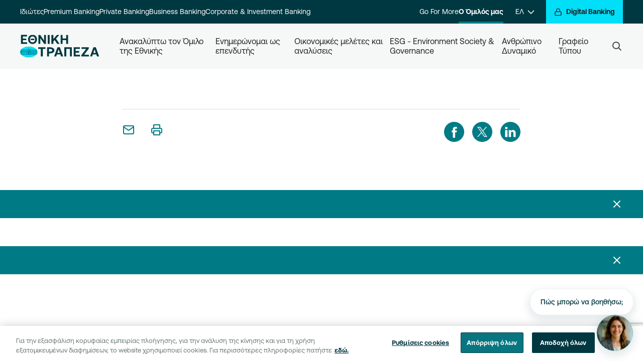

--- FILE ---
content_type: text/html; charset=utf-8
request_url: https://www.nbg.gr/el/omilos/grafeio-tupou/r-11-01-23-smes-confidence
body_size: 102085
content:
<!DOCTYPE html><html lang="el"><head><script>(function(w,i,g){w[g]=w[g]||[];if(typeof w[g].push=='function')w[g].push(i)})
(window,'GTM-MHZ328Q','google_tags_first_party');</script><script>(function(w,d,s,l){w[l]=w[l]||[];(function(){w[l].push(arguments);})('set', 'developer_id.dYzg1YT', true);
		w[l].push({'gtm.start':new Date().getTime(),event:'gtm.js'});var f=d.getElementsByTagName(s)[0],
		j=d.createElement(s);j.async=true;j.src='/ofii/';
		f.parentNode.insertBefore(j,f);
		})(window,document,'script','dataLayer');</script><script>
        window.dataLayer = window.dataLayer || [];
        function gtag() {
            dataLayer.push(arguments);
        }
        gtag("consent", "default", {
            ad_storage: "denied",
            ad_user_data: "denied",
            ad_personalization: "denied",
            analytics_storage: "denied",
            functionality_storage: "denied",
            personality_storage: "denied",
            security_storage: "granted",
            wait_for_update: 1000
        });
        gtag("set", "ads_data_redaction", true);
        (function(w,d,s,l,i){w[l]=w[l]||[];w[l].push({'gtm.start':
        new Date().getTime(),event:'gtm.js'});var f=d.getElementsByTagName(s)[0],
        j=d.createElement(s),dl=l!='dataLayer'?'&l='+l:'';j.async=true;j.src=
        'https://www.googletagmanager.com/gtm.js?id='+i+dl;f.parentNode.insertBefore(j,f);
        })(window,document,'script','dataLayer','GTM-MHZ328Q');</script>
  <meta charset="utf-8">
  <title>R-11-01-23-smes-confidence | Εθνική Τράπεζα</title>
  <meta name="viewport" content="width=device-width, initial-scale=1">  
<link rel="stylesheet" href="/dist/nbgportal/browser/styles.7d962a3e464ec91708db.css"><meta property="og:title" content="R-11-01-23-smes-confidence | Εθνική Τράπεζα"><link rel="icon" href="/dist/nbgportal/browser/assets/images/favicon.ico" type="image/x-icon"><link rel="shortlink" href="https://www.nbg.gr/el/omilos/grafeio-tupou/r-11-01-23-smes-confidence"><link rel="image_src" href="https://www.nbg.gr/-/jssmedia/nbgportal/src/nbg-logo-png.png?h=146&amp;iar=0&amp;w=226&amp;hash=3FC17A933BB3F858372042E49A57AA46"><meta name="id" content="d005963c-da67-4b9b-9cb4-d4fa8a1a40ae"><meta name="type" content="Website"><meta name="original-source" content="https://www.nbg.gr"><meta name="description" content=""><meta property="og:description" content=""><meta name="abstract" content=""><meta name="keywords" content=""><meta property="og:site_name" content="Εθνική Τράπεζα"><meta property="og:type" content="Website"><meta property="og:url" content="https://www.nbg.gr/el/omilos/grafeio-tupou/r-11-01-23-smes-confidence"><meta property="og:image" content="https://www.nbg.gr/-/jssmedia/nbgportal/src/nbg-logo-png.png?h=146&amp;iar=0&amp;w=226&amp;hash=3FC17A933BB3F858372042E49A57AA46"><meta property="og:image:url" content="https://www.nbg.gr/-/jssmedia/nbgportal/src/nbg-logo-png.png?h=146&amp;iar=0&amp;w=226&amp;hash=3FC17A933BB3F858372042E49A57AA46"><meta property="og:image:secure_url" content="https://www.nbg.gr/-/jssmedia/nbgportal/src/nbg-logo-png.png?h=146&amp;iar=0&amp;w=226&amp;hash=3FC17A933BB3F858372042E49A57AA46"><meta property="og:image:alt" content="NBG"><meta name="twitter:title" content="R-11-01-23-smes-confidence | Εθνική Τράπεζα"><meta name="twitter:description" content=""><meta name="twitter:card" content="summary"><meta name="twitter:site" content="@nbggr"><meta name="twitter:creator" content="@nbggr"><script src="https://www.google.com/recaptcha/api.js?render=6LcHgYMrAAAAAKbgBX3k7KYZh-mgPev-_TwTEJ1Q" async="" defer=""></script><script type="text/javascript" id="chat-widget-inline-init">      (function() {
        function initWidget() {
          if (window.initChatWidget) {
            window.initChatWidget({
          "api": {
                    "url": "https://services.nbg.gr/apis/Nbg.NetCore.AI.Agents.Proxy/cc-lg",
                    "headers": {
                              "applicationId": "A7459F80-5761-4E53-9270-B1FFA5C91D4F"
                    }
          },
          "recaptcha": {
                    "siteKey": "6LcHgYMrAAAAAKbgBX3k7KYZh-mgPev-_TwTEJ1Q"
          },
          "googleMaps": {
                    "apiKey": "AIzaSyBJ1aQrvfoDrpUMVhE0zWbRpfoaM-gf3fM"
          },
          "vidyo": {
                    "baseUrl": "https://services.nbg.gr/apis/Nbg.NetCore.AI.Agents.Proxy/services/video-verification",
                    "roomBaseUrl": "https://microsites.nbg.gr/conference/#"
          },
          "features": {
                    "enableConversationFeedback": false,
                    "enableResponseFeedback": true,
                    "enableRecaptcha": true
          },
          "contact": {
                    "supportPhone": "210 48 48 484",
                    "termsUrl": "https://www.nbg.gr/-/jssmedia/Files/chatbot/NoticeUsers-CustomerFacing-NBGPortal-2"
          },
          "messages": {
                    "welcome": {
                              "introduction": "Γεια σας! Είμαι η Σοφία, η ψηφιακή βοηθός της Εθνικής Τράπεζας. Πώς μπορώ να σας βοηθήσω με τραπεζικές υπηρεσίες ή προϊόντα σήμερα;"
                    }
          },
          "ui": {
                    "chatIcon": "sophia.png"
          },
          "banner": {
                    "enabled": false,
                    "icon": "🏦",
                    "headline": "Δεν είστε ακόμη πελάτης;",
                    "body": "Ξεκινήστε το Digital Onboarding εύκολα και γρήγορα μέσω του chatbot!",
                    "startDate": "2025-01-01",
                    "endDate": "2025-12-31"
          }
});
            console.log('Chat widget initialized for contact-center (production)');
          } else {
            // Retry after short delay (script still loading)
            setTimeout(initWidget, 100);
          }
        }

        // Wait for DOM to be ready
        if (document.readyState === 'loading') {
          document.addEventListener('DOMContentLoaded', initWidget);
        } else {
          initWidget();
        }
      })();</script><script src="https://www.nbg.gr/-/jssmedia/nbgportal/chatbot/chat-bubble-widgetumd05012026.cjs"></script><style ng-transition="my-app">app-menu-search[_ngcontent-sc423] {
  display: contents;
}
/*# sourceMappingURL=[data-uri] */</style><style ng-transition="my-app">
/*# sourceMappingURL=[data-uri] */</style><style ng-transition="my-app">
/*# sourceMappingURL=[data-uri] */</style><style ng-transition="my-app">.digital-sidebar[_ngcontent-sc392]   .digital-btn-focus-class[_ngcontent-sc392]:focus-visible {
  outline-color: black;
}
/*# sourceMappingURL=[data-uri] */</style><style ng-transition="my-app">.alert {
  @apply w-full p-5;
}

.alert .body {
  @apply flex flex-row mx-auto;
  max-width: 75rem;
}

.alert .body .icon,
.alert .body .close {
  @apply flex-none w-8 h-8;
}

.alert .body .text {
  @apply flex-grow;
}

.alert .body .text p:first-child {
  @apply pt-1;
}

.alert .body .text p:last-child {
  @apply pb-0;
}

.alert .body svg {
  @apply w-full max-h-full;
}

.alert .body .close svg {
  @apply fill-current;
}

.alert.success {
  background-color: #4FB76C;
  color: #212121;
}

.alert.success .body .text a {
  color: #212121;
}

.alert.success .icon svg {
  fill: #4FB76C;
}

.alert.success .icon svg path {
  stroke: #212121;
}

.alert.info {
  @apply bg-teal-1;
  color: #212121;
}

.alert.info .icon svg {
  fill: #eaf7f9;
}

.alert.info .icon svg path {
  stroke: #212121;
}

.alert.warning {
  background-color: #EB9342;
  color: #212121;
}

.alert.warning .icon svg {
  fill: #EB9342;
}

.alert.warning .icon svg path {
  stroke: #212121 !important;
}

.alert.warning .body .text a {
  color: #212121;
}

.alert.error {
  background-color: #BA4343;
  color: #FFF;
}

.alert.error .icon svg,
.alert.error .body .close svg {
  fill: #BA4343;
}

.alert.error .icon svg path,
.alert.error .body .close svg path {
  stroke: #FFF;
}

.alert.error .body .text a {
  color: #FFF;
}

app-page-notification-bar {
  @apply w-full;
  z-index: 51;
}

.notification-desktop {
  @apply hidden;
}

.notification-mobile {
  @apply block;
}

@screen lg {
  .notification-desktop {
    @apply block;
  }

  .notification-mobile {
    @apply hidden;
  }
}
/*# sourceMappingURL=[data-uri] */</style><style ng-transition="my-app">.modal-component {
  @apply hidden fixed left-0 top-0 w-full h-full overflow-auto;
  z-index: 1000;
}
.modal-component .app-modal {
  @apply relative h-full;
  background: #f9f9f9;
  animation: animatetobottom 1s;
}
.modal-component .app-modal .app-modal-body {
  @apply absolute w-full;
  background: #f9f9f9;
}
.modal-component section {
  @apply m-0;
}
body.app-modal-open .app-modal {
  animation: animatetotop 1s;
}
@keyframes animatetotop {
  from {
    bottom: -100vh;
  }
  to {
    bottom: 0;
  }
}
@keyframes animatetobottom {
  from {
    bottom: 0;
  }
  to {
    bottom: -100vh;
  }
}
/*# sourceMappingURL=[data-uri] */</style><style ng-transition="my-app">footer {
  @apply bg-grey-2 pt-12;
}
footer a {
  @apply text-grey-9 no-underline;
}
footer h2 {
  @apply text-center mb-4;
  font-size: theme("textSize.heading5.mobile.fontSize");
  line-height: theme("textSize.heading5.mobile.lineHeight");
  letter-spacing: theme("textSize.heading5.mobile.letterSpacing");
}
/* footer-menu */
.footer-menu {
  @apply mt-10;
}
.footer-menu h3,
.footer-menu .accordion > div > label {
  @apply text-grey-9 font-medium;
  font-size: theme("textSize.larger.mobile.fontSize");
  line-height: theme("textSize.larger.mobile.lineHeight");
  letter-spacing: theme("textSize.larger.mobile.letterSpacing");
}
.footer-menu .accordion {
  @apply py-4;
}
.footer-menu .accordion-content > ul {
  @apply px-1 py-2;
}
.footer-menu .accordion-content > ul li {
  @apply py-2;
}
/* footer-bottom */
.footer-bottom {
  @apply bg-white;
}
.footer-bottom nav a {
  @apply px-2;
}
.footer-bottom,
.footer-bottom a {
  @apply text-grey-7;
  font-size: theme("textSize.smaller.desktop.fontSize");
  line-height: theme("textSize.smaller.desktop.lineHeight");
  letter-spacing: theme("textSize.smaller.desktop.letterSpacing");
}
.next-logo-wrapper svg {
  max-width: 146px;
  max-height: 48px;
}
@screen md {
  footer .footerCardheight {
    min-height: 227.19px;
  }
  footer li {
    @apply pb-4;
  }
  footer h3 {
    font-size: theme("textSize.heading7.desktop.fontSize");
    line-height: theme("textSize.heading7.desktop.lineHeight");
    letter-spacing: theme("textSize.heading7.desktop.letterSpacing");
  }
  footer h2 {
    @apply text-left mb-10;
    font-size: theme("textSize.heading4.desktop.fontSize");
    line-height: theme("textSize.heading4.desktop.lineHeight");
    letter-spacing: theme("textSize.heading4.desktop.letterSpacing");
  }
}
@screen lg {
  footer {
    @apply pt-16;
  }
  footer .footerCardheight {
    min-height: 193.57px;
  }

  .footer-menu {
    @apply pb-16;
  }
  .footer-menu h3,
.footer-menu .accordion > div > label {
    @apply font-bold;
  }
}
/*# sourceMappingURL=[data-uri] */</style><link _ngcontent-sc423="" rel="canonical" href="https://www.nbg.gr/el/omilos/grafeio-tupou/r-11-01-23-smes-confidence"><link _ngcontent-sc423="" rel="alternate" href="/el/omilos/grafeio-tupou/r-11-01-23-smes-confidence" hreflang="el-GR"><link _ngcontent-sc423="" rel="alternate" href="/en/group/press-office/r-11-01-23-smes-confidence" hreflang="en-GR"><link _ngcontent-sc423="" rel="alternate" href="/en/group/press-office/r-11-01-23-smes-confidence" hreflang="x-default"><style ng-transition="my-app">
/*# sourceMappingURL=[data-uri] */</style><style ng-transition="my-app">#desktop-search-results-wrapper[_ngcontent-sc422]    > ul[_ngcontent-sc422], #mobile-search-results-wrapper[_ngcontent-sc422]    > ul[_ngcontent-sc422] {
  @apply w-full;
  background-color: #fff;
  z-index: 1000;
  outline: none;
}

#desktop-search-results-wrapper[_ngcontent-sc422]    > ul[_ngcontent-sc422]    > li[_ngcontent-sc422], #mobile-search-results-wrapper[_ngcontent-sc422]    > ul[_ngcontent-sc422]    > li[_ngcontent-sc422] {
  @apply py-2;
  list-style: none;
  text-align: left;
  font-size: theme("pixel.18");
  line-height: theme("pixel.18");
  color: #9EAAAA;
  transition: all 0.1s ease-in-out;
  background-color: white;
  white-space: nowrap;
  overflow: hidden;
  text-overflow: ellipsis;
  transition: all 0.2s ease;
}

.no_result[_ngcontent-sc422] {
  @apply py-4 text-left;
  font-size: theme("pixel.18");
  line-height: theme("pixel.18");
}

#desktop-search-results-wrapper[_ngcontent-sc422]    > ul[_ngcontent-sc422]::-moz-selection, #mobile-search-results-wrapper[_ngcontent-sc422]    > ul[_ngcontent-sc422]::-moz-selection {
  color: rgba(255, 255, 255, 0);
  background-color: rgba(255, 255, 255, 0);
}

#desktop-search-results-wrapper[_ngcontent-sc422]    > ul[_ngcontent-sc422]::selection, #mobile-search-results-wrapper[_ngcontent-sc422]    > ul[_ngcontent-sc422]::selection {
  color: rgba(255, 255, 255, 0);
  background-color: rgba(255, 255, 255, 0);
}

#desktop-search-results-wrapper[_ngcontent-sc422]    > ul[_ngcontent-sc422]    > li[_ngcontent-sc422]:hover, #mobile-search-results-wrapper[_ngcontent-sc422]    > ul[_ngcontent-sc422]    > li[_ngcontent-sc422]:hover {
  cursor: pointer;
  background-color: #ffffff;
}

#desktop-search-results-wrapper[_ngcontent-sc422]    > ul[_ngcontent-sc422]    > li[_ngcontent-sc422]:hover   mark[_ngcontent-sc422], #mobile-search-results-wrapper[_ngcontent-sc422]    > ul[_ngcontent-sc422]    > li[_ngcontent-sc422]:hover   mark[_ngcontent-sc422] {
  background-color: #ffffff !important;
}

#desktop-search-results-wrapper[_ngcontent-sc422]    > ul[_ngcontent-sc422]    > li[_ngcontent-sc422]    > mark[_ngcontent-sc422], #mobile-search-results-wrapper[_ngcontent-sc422]    > ul[_ngcontent-sc422]    > li[_ngcontent-sc422]    > mark[_ngcontent-sc422] {
  color: #162020;
  background-color: white !important;
  font-weight: bold;
}

.autoComplete_highlighted[_ngcontent-sc422]::-moz-selection {
  color: rgba(255, 255, 255, 0);
  background-color: rgba(255, 255, 255, 0);
}

.autoComplete_highlighted[_ngcontent-sc422]::selection {
  color: rgba(255, 255, 255, 0);
  background-color: rgba(255, 255, 255, 0);
}

.autoComplete_selected[_ngcontent-sc422] {
  cursor: pointer;
  background-color: #F8F9F9;
}

@media only screen and (max-width: 600px) {
  #autoComplete[_ngcontent-sc422] {
    width: 18rem;
    background-size: 1.6rem;
    background-position: left 1.1rem top 0.75rem;
  }

  #autoComplete_list[_ngcontent-sc422] {
    margin: 10px;
  }
}

@-moz-document url-prefix() {
  #autoComplete {
    background-size: 1.2rem;
    background-origin: border-box;
    background-position: left 1.1rem top 0.8rem;
  }
}
/*# sourceMappingURL=[data-uri] */</style></head>
<body class=""><noscript><iframe src="https://www.googletagmanager.com/ns.html?id=GTM-MHZ328Q" width="0" height="0" style="display:none;visibility:hidden"></iframe></noscript>
    <app-root ng-version="10.2.5"><router-outlet></router-outlet><app-layout><div class="page-wrapper"><sc-placeholder name="jss-menu"><!----><app-menu _nghost-sc423=""><div _ngcontent-sc423="" class="w-full sticky-top" style="z-index: 60;"></div><header _ngcontent-sc423="" class="top-navigation"><div _ngcontent-sc423="" class="header-top print:hidden"><div _ngcontent-sc423="" class="hidden w-full menu-top-desktop lg:block"><div _ngcontent-sc423="" class="level-1"><div _ngcontent-sc423="" class="container flex justify-between w-full"><div _ngcontent-sc423="" class="flex items-center justify-center section-1"><a _ngcontent-sc423="" hybridhref="" class="menu-item" href="/el/idiwtes" aria-label="Ιδιώτες"> Ιδιώτες </a><!----><!----><a _ngcontent-sc423="" hybridhref="" class="menu-item" href="/el/premium-banking" aria-label="Premium Banking"> Premium Banking </a><!----><!----><a _ngcontent-sc423="" hybridhref="" class="menu-item" href="/el/private-banking" aria-label="Private Banking"> Private Banking </a><!----><!----><a _ngcontent-sc423="" hybridhref="" class="menu-item" href="/el/epaggelmaties" aria-label="Business Banking"> Business Banking </a><!----><!----><a _ngcontent-sc423="" hybridhref="" class="menu-item" href="/el/epixeiriseis" aria-label="Corporate &amp; Investment Banking"> Corporate &amp; Investment Banking </a><!----><!----><!----><!----><!----><!----><!----></div><div _ngcontent-sc423="" class="flex items-center justify-center ml-auto section-2"><!----><!----><!----><!----><!----><!----><!----><!----><!----><!----><a _ngcontent-sc423="" hybridhref="" class="menu-item" href="/el/go4more" aria-label="Go For More"> Go For More </a><!----><!----><a _ngcontent-sc423="" hybridhref="" class="menu-item active" href="/el/omilos" aria-label="Ο Όμιλός μας"> Ο Όμιλός μας </a><!----><!----><!----><app-language-switcher _ngcontent-sc423="" _nghost-sc421=""><div _ngcontent-sc421="" class="language-dropdown relative"><a _ngcontent-sc421="" href="/" class="menu-item flex items-center px-6" aria-label="ΕΛ"><span _ngcontent-sc421="">ΕΛ</span><span _ngcontent-sc421="" class="ml-2"><svg _ngcontent-sc421="" width="12" height="12" viewBox="0 0 12 12" fill="none" xmlns="http://www.w3.org/2000/svg"><g _ngcontent-sc421=""><path _ngcontent-sc421="" d="M0 3L6 9L12 3" stroke="white" stroke-width="1.5" stroke-linecap="round" stroke-linejoin="round" class="stroke-current"></path></g></svg></span></a><!----><ul _ngcontent-sc421="" class="list-none"><li _ngcontent-sc421=""><a _ngcontent-sc421="" href="/" class="menu-item" aria-label="EN">EN</a><!----></li></ul><a _ngcontent-sc421="" class="hidden" href="/en" aria-label="EN">EN</a><!----></div></app-language-switcher></div><div _ngcontent-sc423="" class="digital-banking"><a _ngcontent-sc423="" id="digital-sidebar-opener-button-unique" class="btn-aqua digital-menu-opener" href="/el/idiwtes" aria-label="Digital Banking"><span _ngcontent-sc423="" class="mr-2 icon-box s16"><svg _ngcontent-sc423="" width="24" height="24" viewBox="0 0 24 24" fill="none" xmlns="http://www.w3.org/2000/svg"><path _ngcontent-sc423="" d="M19 11H5C3.89543 11 3 11.8954 3 13V20C3 21.1046 3.89543 22 5 22H19C20.1046 22 21 21.1046 21 20V13C21 11.8954 20.1046 11 19 11Z" stroke="#162020" stroke-width="2" stroke-linecap="round" stroke-linejoin="round" class="stroke-current"></path><path _ngcontent-sc423="" d="M7 11V7C7 5.67392 7.52678 4.40215 8.46447 3.46447C9.40215 2.52678 10.6739 2 12 2C13.3261 2 14.5979 2.52678 15.5355 3.46447C16.4732 4.40215 17 5.67392 17 7V11" stroke="#162020" stroke-width="2" stroke-linecap="round" stroke-linejoin="round" class="stroke-current"></path></svg></span><span _ngcontent-sc423=""> Digital Banking</span></a></div></div></div><div _ngcontent-sc423="" class="level-2 mainnav"><div _ngcontent-sc423="" class="container flex items-center h-full"><div _ngcontent-sc423="" class="logo md:mr-10"><!----><a _ngcontent-sc423="" hybridhref="" href="/el/idiwtes" aria-label=""><img _ngcontent-sc423="" class="white" alt="" src="https://www.nbg.gr/-/jssmedia/nbgportal/src/logo-black.svg"><img _ngcontent-sc423="" class="black" alt="" src="https://www.nbg.gr/-/jssmedia/nbgportal/src/logo-black.svg"></a><!----><!----><!----></div><ul _ngcontent-sc423="" class="flex items-center justify-center gap-8 list-none menu-items"><li _ngcontent-sc423="" class="dropdown"><div _ngcontent-sc423="" class="flex items-center h-full"><a _ngcontent-sc423="" hybridhref="" class="menu-item whitespace-pre-wrap" href="/el/omilos/drasthriothtes" aria-label="Ανακαλύπτω τον Όμιλο της Εθνικής">Ανακαλύπτω τον Όμιλο της Εθνικής</a></div><div _ngcontent-sc423="" class="level-3"><div _ngcontent-sc423="" class="front-wrap"><div _ngcontent-sc423="" class="container inner"><div _ngcontent-sc423="" class="main-area four-columns"><div _ngcontent-sc423="" class="section active"><!----><div _ngcontent-sc423="" class="section-content"><div _ngcontent-sc423="" class="content-columns"><div _ngcontent-sc423="" class="column"><div _ngcontent-sc423="" class="group"><a _ngcontent-sc423="" hybridhref="" class="feature-item" href="/el/omilos/drasthriothtes/oi-aksies-mas" aria-label="Το όραμα και οι αξίες μαςnull"><span _ngcontent-sc423="" class="title">Το όραμα και οι αξίες μας</span><!----></a><!----><!----><!----><!----><!----><!----><!----><div _ngcontent-sc423="" class="level-5"><a _ngcontent-sc423="" hybridhref="" class="link" href="/el/omilos/drasthriothtes/oi-aksies-mas/ethniki-trapeza-i-trapeza-simera" aria-label="Εθνική Τράπεζα. 
Η Τράπεζα Σήμερα"> Εθνική Τράπεζα. 
Η Τράπεζα Σήμερα </a></div><!----><!----><!----><!----></div><!----><!----></div><!----><!----><div _ngcontent-sc423="" class="column"><div _ngcontent-sc423="" class="group"><a _ngcontent-sc423="" hybridhref="" class="feature-item" href="/el/omilos/drasthriothtes/i-istoria-mas" aria-label="Η ιστορία μαςnull"><span _ngcontent-sc423="" class="title">Η ιστορία μας</span><!----></a><!----><!----><!----><!----><!----><!----></div><!----><!----></div><!----><!----><div _ngcontent-sc423="" class="column"><div _ngcontent-sc423="" class="group"><a _ngcontent-sc423="" hybridhref="" class="feature-item" href="/el/omilos/drasthriothtes/etairies" aria-label="Οι εταιρίες του Ομίλουnull"><span _ngcontent-sc423="" class="title">Οι εταιρίες του Ομίλου</span><!----></a><!----><!----><!----><!----><!----><!----></div><!----><!----></div><!----><!----><div _ngcontent-sc423="" class="column"><div _ngcontent-sc423="" class="group"><a _ngcontent-sc423="" hybridhref="" class="feature-item" href="/el/omilos/drasthriothtes/trapeza" aria-label="Η τράπεζά μαςnull"><span _ngcontent-sc423="" class="title">Η τράπεζά μας</span><!----></a><!----><!----><!----><!----><!----><!----><!----><div _ngcontent-sc423="" class="level-5"><a _ngcontent-sc423="" hybridhref="" class="link" href="/el/omilos/drasthriothtes/trapeza/parousia-sthn-ellada" aria-label="Παρουσία στην Ελλάδα"> Παρουσία στην Ελλάδα </a></div><!----><!----><!----><!----><!----><div _ngcontent-sc423="" class="level-5"><a _ngcontent-sc423="" hybridhref="" class="link" href="/el/omilos/drasthriothtes/trapeza/shmeia-eksupiretisis-sto-ekswteriko" aria-label="Σημεία εξυπηρέτησης στο εξωτερικό"> Σημεία εξυπηρέτησης στο εξωτερικό </a></div><!----><!----><!----><!----></div><!----><!----></div><!----><!----></div></div><!----></div><!----><!----></div><!----><!----></div><a _ngcontent-sc423="" href="#" aria-label="Close Button" class="close-btn"><svg _ngcontent-sc423="" width="24" height="24" viewBox="0 0 24 24" fill="none" xmlns="http://www.w3.org/2000/svg"><path _ngcontent-sc423="" d="M18 6L6 18" stroke="#9EAAAA" stroke-width="2" stroke-linecap="round" stroke-linejoin="round" class="stroke-current"></path><path _ngcontent-sc423="" d="M6 6L18 18" stroke="#9EAAAA" stroke-width="2" stroke-linecap="round" stroke-linejoin="round" class="stroke-current"></path></svg></a></div></div></li><!----><!----><!----><!----><li _ngcontent-sc423="" class="dropdown"><div _ngcontent-sc423="" class="flex items-center h-full"><a _ngcontent-sc423="" hybridhref="" class="menu-item whitespace-pre-wrap" href="/el/omilos/enimerwsi-ependutwn" aria-label="Ενημερώνομαι ως επενδυτής">Ενημερώνομαι ως επενδυτής</a></div><div _ngcontent-sc423="" class="level-3"><div _ngcontent-sc423="" class="front-wrap"><div _ngcontent-sc423="" class="container inner"><div _ngcontent-sc423="" class="main-area four-columns"><div _ngcontent-sc423="" class="section active"><!----><div _ngcontent-sc423="" class="section-content"><div _ngcontent-sc423="" class="content-columns"><div _ngcontent-sc423="" class="column"><div _ngcontent-sc423="" class="group"><a _ngcontent-sc423="" hybridhref="" class="feature-item" href="/el/omilos/enimerwsi-ependutwn/oikonomikes-katastaseis-etisies-endiameses" aria-label="Οικονομικά στοιχεία και αποτελέσματαnull"><span _ngcontent-sc423="" class="title">Οικονομικά στοιχεία και αποτελέσματα</span><!----></a><!----><!----><!----><!----><!----><!----><!----><div _ngcontent-sc423="" class="level-5"><a _ngcontent-sc423="" hybridhref="" class="link" href="/el/omilos/enimerwsi-ependutwn/oikonomikes-katastaseis-etisies-endiameses/anakoinwseis-apotelesmatwn" aria-label="Δελτία Τύπου αποτελεσμάτων "> Δελτία Τύπου αποτελεσμάτων  </a></div><!----><!----><!----><!----><!----><div _ngcontent-sc423="" class="level-5"><a _ngcontent-sc423="" hybridhref="" class="link" href="/el/omilos/enimerwsi-ependutwn/oikonomikes-katastaseis-etisies-endiameses/parousiaseis" aria-label="Παρουσιάσεις"> Παρουσιάσεις </a></div><!----><!----><!----><!----><!----><div _ngcontent-sc423="" class="level-5"><a _ngcontent-sc423="" hybridhref="" class="link" href="/el/omilos/enimerwsi-ependutwn/oikonomikes-katastaseis-etisies-endiameses/arxeia-hxou-eikonas" aria-label="Αρχεία ήχου και εικόνας"> Αρχεία ήχου και εικόνας </a></div><!----><!----><!----><!----><!----><div _ngcontent-sc423="" class="level-5"><a _ngcontent-sc423="" hybridhref="" class="link" href="/el/omilos/enimerwsi-ependutwn/oikonomikes-katastaseis-etisies-endiameses/pinakes-oikonomikon-apotelesmaton" aria-label="Πίνακες Οικονομικών Αποτελεσμάτων"> Πίνακες Οικονομικών Αποτελεσμάτων </a></div><!----><!----><!----><!----><!----><div _ngcontent-sc423="" class="level-5"><a _ngcontent-sc423="" hybridhref="" class="link" href="/el/omilos/enimerwsi-ependutwn/oikonomikes-katastaseis-etisies-endiameses/oikonomikes-katastaseis" aria-label="Ετήσιες και ενδιάμεσες χρηματοοικονομικές καταστάσεις"> Ετήσιες και ενδιάμεσες χρηματοοικονομικές καταστάσεις </a></div><!----><!----><!----><!----><!----><div _ngcontent-sc423="" class="level-5"><a _ngcontent-sc423="" hybridhref="" class="link" href="/el/omilos/placement" aria-label="Δημόσια προσφορά μετοχών της Εθνικής Τράπεζας από το Ταμείο Χρηματοπιστωτικής Σταθερότητας - 2023"> Δημόσια προσφορά μετοχών της Εθνικής Τράπεζας από το Ταμείο Χρηματοπιστωτικής Σταθερότητας - 2023 </a></div><!----><!----><!----><!----><!----><div _ngcontent-sc423="" class="level-5"><a _ngcontent-sc423="" hybridhref="" class="link" href="/el/omilos/placement-2024" aria-label="Δημόσια προσφορά μετοχών της Εθνικής Τράπεζας από το Ταμείο Χρηματοπιστωτικής Σταθερότητας - 2024"> Δημόσια προσφορά μετοχών της Εθνικής Τράπεζας από το Ταμείο Χρηματοπιστωτικής Σταθερότητας - 2024 </a></div><!----><!----><!----><!----></div><!----><!----></div><!----><!----><div _ngcontent-sc423="" class="column"><div _ngcontent-sc423="" class="group"><a _ngcontent-sc423="" hybridhref="" class="feature-item" href="/el/omilos/enimerwsi-ependutwn/etisies-ektheseis-enimerwtika-deltia" aria-label="Ετήσιες εκθέσεις και ενημερωτικά δελτίαnull"><span _ngcontent-sc423="" class="title">Ετήσιες εκθέσεις και ενημερωτικά δελτία</span><!----></a><!----><!----><!----><!----><!----><!----></div><!----><div _ngcontent-sc423="" class="group"><a _ngcontent-sc423="" hybridhref="" class="feature-item" href="/el/omilos/enimerwsi-ependutwn/genikes-suneleuseis" aria-label="Γενικές συνελεύσειςnull"><span _ngcontent-sc423="" class="title">Γενικές συνελεύσεις</span><!----></a><!----><!----><!----><!----><!----><!----></div><!----><!----></div><!----><!----><div _ngcontent-sc423="" class="column"><div _ngcontent-sc423="" class="group"><a _ngcontent-sc423="" hybridhref="" class="feature-item" href="/el/omilos/enimerwsi-ependutwn/metoxi-ethnikis-trapezas" aria-label="Στοιχεία μετοχήςnull"><span _ngcontent-sc423="" class="title">Στοιχεία μετοχής</span><!----></a><!----><!----><!----><!----><!----><!----><!----><div _ngcontent-sc423="" class="level-5"><a _ngcontent-sc423="" hybridhref="" class="link" href="/el/omilos/enimerwsi-ependutwn/metoxi-ethnikis-trapezas/sunallages" aria-label="Γνωστοποίηση συναλλαγών"> Γνωστοποίηση συναλλαγών </a></div><!----><!----><!----><!----></div><!----><div _ngcontent-sc423="" class="group"><a _ngcontent-sc423="" hybridhref="" class="feature-item" href="/el/omilos/enimerwsi-ependutwn/eksipiretisi-thesmikwn-ependutwn" aria-label="Εξυπηρέτηση θεσμικών επενδυτώνnull"><span _ngcontent-sc423="" class="title">Εξυπηρέτηση θεσμικών επενδυτών</span><!----></a><!----><!----><!----><!----><!----><!----></div><!----><!----></div><!----><!----><div _ngcontent-sc423="" class="column"><div _ngcontent-sc423="" class="group"><a _ngcontent-sc423="" hybridhref="" class="feature-item" href="/el/omilos/enimerwsi-ependutwn/pistwtikoi-titloi" aria-label="Πιστωτικοί τίτλοιnull"><span _ngcontent-sc423="" class="title">Πιστωτικοί τίτλοι</span><!----></a><!----><!----><!----><!----><!----><!----><!----><div _ngcontent-sc423="" class="level-5"><a _ngcontent-sc423="" hybridhref="" class="link" href="/el/omilos/enimerwsi-ependutwn/pistwtikoi-titloi/pistoliptikes-diavathmiseis" aria-label="Πιστοληπτικές διαβαθμίσεις"> Πιστοληπτικές διαβαθμίσεις </a></div><!----><!----><!----><!----><!----><div _ngcontent-sc423="" class="level-5"><a _ngcontent-sc423="" hybridhref="" class="link" href="/el/omilos/enimerwsi-ependutwn/pistwtikoi-titloi/ekdoseis-xreous-se-kukloforia" aria-label="Εκδόσεις χρέους σε κυκλοφορία"> Εκδόσεις χρέους σε κυκλοφορία </a></div><!----><!----><!----><!----><!----><div _ngcontent-sc423="" class="level-5"><a _ngcontent-sc423="" hybridhref="" class="link" href="/el/omilos/enimerwsi-ependutwn/pistwtikoi-titloi/parousiaseis-ependutwn-pistwtikwn-titlwn" aria-label="Παρουσιάσεις επενδυτών πιστωτικών τίτλων"> Παρουσιάσεις επενδυτών πιστωτικών τίτλων </a></div><!----><!----><!----><!----><!----><div _ngcontent-sc423="" class="level-5"><a _ngcontent-sc423="" hybridhref="" class="link" href="/el/omilos/enimerwsi-ependutwn/pistwtikoi-titloi/plaisio-ekdoshs-prasinwn-viwsimwn-omologwn" aria-label="Πλαίσιο έκδοσης πράσινων και βιώσιμων ομολόγων"> Πλαίσιο έκδοσης πράσινων και βιώσιμων ομολόγων </a></div><!----><!----><!----><!----><!----><div _ngcontent-sc423="" class="level-5"><a _ngcontent-sc423="" hybridhref="" class="link" href="/el/omilos/enimerwsi-ependutwn/pistwtikoi-titloi/programmata-ekdoshs-kalummenwn-omologwn" aria-label="Προγράμματα έκδοσης καλυμμένων ομολογιών"> Προγράμματα έκδοσης καλυμμένων ομολογιών </a></div><!----><!----><!----><!----><!----><div _ngcontent-sc423="" class="level-5"><a _ngcontent-sc423="" hybridhref="" class="link" href="/el/omilos/enimerwsi-ependutwn/pistwtikoi-titloi/programmata-ekdoshs-pistwtikwn-titlwn" aria-label="Προγράμματα έκδοσης πιστωτικών τίτλων"> Προγράμματα έκδοσης πιστωτικών τίτλων </a></div><!----><!----><!----><!----></div><!----><div _ngcontent-sc423="" class="group"><a _ngcontent-sc423="" hybridhref="" class="feature-item" href="/el/omilos/enimerwsi-ependutwn/katastaseis-tameiakwn-rown" aria-label="Καταστάσεις ταμειακών ροώνnull"><span _ngcontent-sc423="" class="title">Καταστάσεις ταμειακών ροών</span><!----></a><!----><!----><!----><!----><!----><!----></div><!----><!----></div><!----><!----></div></div><!----></div><!----><!----></div><!----><!----></div><a _ngcontent-sc423="" href="#" aria-label="Close Button" class="close-btn"><svg _ngcontent-sc423="" width="24" height="24" viewBox="0 0 24 24" fill="none" xmlns="http://www.w3.org/2000/svg"><path _ngcontent-sc423="" d="M18 6L6 18" stroke="#9EAAAA" stroke-width="2" stroke-linecap="round" stroke-linejoin="round" class="stroke-current"></path><path _ngcontent-sc423="" d="M6 6L18 18" stroke="#9EAAAA" stroke-width="2" stroke-linecap="round" stroke-linejoin="round" class="stroke-current"></path></svg></a></div></div></li><!----><!----><!----><!----><li _ngcontent-sc423="" class="dropdown"><div _ngcontent-sc423="" class="flex items-center h-full"><a _ngcontent-sc423="" hybridhref="" class="menu-item whitespace-pre-wrap" href="/el/omilos/meletes-oikonomikes-analuseis" aria-label="Οικονομικές μελέτες και αναλύσεις">Οικονομικές μελέτες και αναλύσεις</a></div><div _ngcontent-sc423="" class="level-3"><div _ngcontent-sc423="" class="front-wrap"><div _ngcontent-sc423="" class="container inner"><div _ngcontent-sc423="" class="main-area four-columns"><div _ngcontent-sc423="" class="section active"><!----><div _ngcontent-sc423="" class="section-content"><div _ngcontent-sc423="" class="content-columns"><div _ngcontent-sc423="" class="column"><div _ngcontent-sc423="" class="group"><a _ngcontent-sc423="" hybridhref="" class="feature-item" href="/el/omilos/meletes-oikonomikes-analuseis/elliniki-oikonomia-nea" aria-label="Ελληνική οικονομίαnull"><span _ngcontent-sc423="" class="title">Ελληνική οικονομία</span><!----></a><!----><!----><!----><!----><!----><!----><!----><div _ngcontent-sc423="" class="level-5"><a _ngcontent-sc423="" hybridhref="" class="link" href="/el/omilos/meletes-oikonomikes-analuseis/elliniki-oikonomia-nea/suntomes-analuseis" aria-label="Σύντομες αναλύσεις "> Σύντομες αναλύσεις  </a></div><!----><!----><!----><!----><!----><div _ngcontent-sc423="" class="level-5"><a _ngcontent-sc423="" hybridhref="" class="link" href="/el/omilos/meletes-oikonomikes-analuseis/elliniki-oikonomia-nea/makrooikonomikes-taseis" aria-label="Μακροοικονομικές τάσεις "> Μακροοικονομικές τάσεις  </a></div><!----><!----><!----><!----><!----><div _ngcontent-sc423="" class="level-5"><a _ngcontent-sc423="" hybridhref="" class="link" href="/el/omilos/meletes-oikonomikes-analuseis/elliniki-oikonomia-nea/eidika-themata" aria-label="Ειδικά θέματα"> Ειδικά θέματα </a></div><!----><!----><!----><!----></div><!----><!----></div><!----><!----><div _ngcontent-sc423="" class="column"><div _ngcontent-sc423="" class="group"><a _ngcontent-sc423="" hybridhref="" class="feature-item" href="/el/omilos/meletes-oikonomikes-analuseis/elliniki-epixeirimatikotita" aria-label="Ελληνική επιχειρηματικότηταnull"><span _ngcontent-sc423="" class="title">Ελληνική επιχειρηματικότητα</span><!----></a><!----><!----><!----><!----><!----><!----><!----><div _ngcontent-sc423="" class="level-5"><a _ngcontent-sc423="" hybridhref="" class="link" href="/el/omilos/meletes-oikonomikes-analuseis/elliniki-epixeirimatikotita/meletes-epixeirimatikotitas" aria-label="Μελέτες επιχειρηματικότητας"> Μελέτες επιχειρηματικότητας </a></div><!----><!----><!----><!----><!----><div _ngcontent-sc423="" class="level-5"><a _ngcontent-sc423="" hybridhref="" class="link" href="/el/omilos/meletes-oikonomikes-analuseis/elliniki-epixeirimatikotita/mikromesaies-epixeiriseis" aria-label="Μικρομεσαίες επιχειρήσεις"> Μικρομεσαίες επιχειρήσεις </a></div><!----><!----><!----><!----><!----><div _ngcontent-sc423="" class="level-5"><a _ngcontent-sc423="" hybridhref="" class="link" href="/el/omilos/meletes-oikonomikes-analuseis/elliniki-epixeirimatikotita/kladikes-meletes" aria-label="Κλαδικές μελέτες"> Κλαδικές μελέτες </a></div><!----><!----><!----><!----><!----><div _ngcontent-sc423="" class="level-5"><a _ngcontent-sc423="" hybridhref="" class="link" href="/el/omilos/meletes-oikonomikes-analuseis/elliniki-epixeirimatikotita/taseis-tou-epixeirein" aria-label="Τάσεις του επιχειρείν"> Τάσεις του επιχειρείν </a></div><!----><!----><!----><!----></div><!----><!----></div><!----><!----><div _ngcontent-sc423="" class="column"><div _ngcontent-sc423="" class="group"><a _ngcontent-sc423="" hybridhref="" class="feature-item" href="/el/omilos/meletes-oikonomikes-analuseis/anaduomenes-agores-na-eurwpis-mesogeiou" aria-label="Αναδυόμενες Αγορές Νοτιοανατολικής Ευρώπης &amp; Μεσογείου null"><span _ngcontent-sc423="" class="title">Αναδυόμενες Αγορές Νοτιοανατολικής Ευρώπης &amp; Μεσογείου </span><!----></a><!----><!----><!----><!----><!----><!----><!----><div _ngcontent-sc423="" class="level-5"><a _ngcontent-sc423="" hybridhref="" class="link" href="/el/omilos/meletes-oikonomikes-analuseis/anaduomenes-agores-na-eurwpis-mesogeiou/disebdomadiaia-episkopisi" aria-label="Δισεβδομαδιαία Επισκόπηση"> Δισεβδομαδιαία Επισκόπηση </a></div><!----><!----><!----><!----><!----><div _ngcontent-sc423="" class="level-5"><a _ngcontent-sc423="" hybridhref="" class="link" href="/el/omilos/meletes-oikonomikes-analuseis/anaduomenes-agores-na-eurwpis-mesogeiou/triminiaio-teyxos-diagrammatwn" aria-label="Τριμηνιαίο Τεύχος Διαγραμμάτων "> Τριμηνιαίο Τεύχος Διαγραμμάτων  </a></div><!----><!----><!----><!----><!----><div _ngcontent-sc423="" class="level-5"><a _ngcontent-sc423="" hybridhref="" class="link" href="/el/omilos/meletes-oikonomikes-analuseis/anaduomenes-agores-na-eurwpis-mesogeiou/episkopisi-trapezikwn-systimatwn-nae-5" aria-label="Επισκόπηση Τραπεζικών Συστημάτων"> Επισκόπηση Τραπεζικών Συστημάτων </a></div><!----><!----><!----><!----><!----><div _ngcontent-sc423="" class="level-5"><a _ngcontent-sc423="" hybridhref="" class="link" href="/el/omilos/meletes-oikonomikes-analuseis/anaduomenes-agores-na-eurwpis-mesogeiou/oikonomikes-prooptikes-twn-xwrwn-tis-perifereias" aria-label="Ειδικές μελέτες"> Ειδικές μελέτες </a></div><!----><!----><!----><!----></div><!----><!----></div><!----><!----><div _ngcontent-sc423="" class="column"><div _ngcontent-sc423="" class="group"><a _ngcontent-sc423="" hybridhref="" class="feature-item" href="/el/omilos/meletes-oikonomikes-analuseis/dietneis-agores-oikonomia" aria-label="Διεθνείς Αγορές &amp; Παγκόσμια Οικονομίαnull"><span _ngcontent-sc423="" class="title">Διεθνείς Αγορές &amp; Παγκόσμια Οικονομία</span><!----></a><!----><!----><!----><!----><!----><!----><!----><div _ngcontent-sc423="" class="level-5"><a _ngcontent-sc423="" hybridhref="" class="link" href="/el/omilos/meletes-oikonomikes-analuseis/dietneis-agores-oikonomia/ebdomadiaia-episkopisi-diethnwn-agorwn" aria-label="Εβδομαδιαία Επισκόπηση Διεθνών Αγορών"> Εβδομαδιαία Επισκόπηση Διεθνών Αγορών </a></div><!----><!----><!----><!----><!----><div _ngcontent-sc423="" class="level-5"><a _ngcontent-sc423="" hybridhref="" class="link" href="/el/omilos/meletes-oikonomikes-analuseis/dietneis-agores-oikonomia/makrooikonomiko-teuxos-pagkosmias-oikonomias" aria-label="Μακροοικονομικό Τεύχος Παγκόσμιας Οικονομίας"> Μακροοικονομικό Τεύχος Παγκόσμιας Οικονομίας </a></div><!----><!----><!----><!----><!----><div _ngcontent-sc423="" class="level-5"><a _ngcontent-sc423="" hybridhref="" class="link" href="/el/omilos/meletes-oikonomikes-analuseis/dietneis-agores-oikonomia/stratigiki-prooptikes-diethnwn-agorwn" aria-label="Στρατηγική &amp; Προοπτικές Διεθνών Αγορών"> Στρατηγική &amp; Προοπτικές Διεθνών Αγορών </a></div><!----><!----><!----><!----></div><!----><!----></div><!----><!----></div></div><!----></div><!----><!----></div><!----><!----></div><a _ngcontent-sc423="" href="#" aria-label="Close Button" class="close-btn"><svg _ngcontent-sc423="" width="24" height="24" viewBox="0 0 24 24" fill="none" xmlns="http://www.w3.org/2000/svg"><path _ngcontent-sc423="" d="M18 6L6 18" stroke="#9EAAAA" stroke-width="2" stroke-linecap="round" stroke-linejoin="round" class="stroke-current"></path><path _ngcontent-sc423="" d="M6 6L18 18" stroke="#9EAAAA" stroke-width="2" stroke-linecap="round" stroke-linejoin="round" class="stroke-current"></path></svg></a></div></div></li><!----><!----><!----><!----><li _ngcontent-sc423="" class="dropdown"><div _ngcontent-sc423="" class="flex items-center h-full"><a _ngcontent-sc423="" hybridhref="" class="menu-item whitespace-pre-wrap" href="/el/omilos/esg" aria-label="ESG - Environment Society &amp; Governance">ESG - Environment Society &amp; Governance</a></div><div _ngcontent-sc423="" class="level-3"><div _ngcontent-sc423="" class="front-wrap"><div _ngcontent-sc423="" class="container inner"><div _ngcontent-sc423="" class="main-area four-columns"><div _ngcontent-sc423="" class="section active"><!----><div _ngcontent-sc423="" class="section-content"><div _ngcontent-sc423="" class="content-columns"><div _ngcontent-sc423="" class="column"><div _ngcontent-sc423="" class="group"><a _ngcontent-sc423="" hybridhref="" class="feature-item" href="/el/omilos/esg/orama-stratigiki" aria-label="Το όραμα και η στρατηγική μαςnull"><span _ngcontent-sc423="" class="title">Το όραμα και η στρατηγική μας</span><!----></a><!----><!----><!----><!----><!----><!----><!----><div _ngcontent-sc423="" class="level-5"><a _ngcontent-sc423="" hybridhref="" class="link" href="/el/omilos/esg/orama-stratigiki/esg-reports-and-data" aria-label="Εκθέσεις &amp; Αποτελέσματα ESG"> Εκθέσεις &amp; Αποτελέσματα ESG </a></div><!----><!----><!----><!----><!----><div _ngcontent-sc423="" class="level-5"><a _ngcontent-sc423="" hybridhref="" class="link" href="/el/omilos/esg/orama-stratigiki/summetoxes-se-foreis-deiktes-aksiologisis" aria-label="Συμμετοχές σε φορείς - Δείκτες αξιολόγησης"> Συμμετοχές σε φορείς - Δείκτες αξιολόγησης </a></div><!----><!----><!----><!----></div><!----><!----></div><!----><!----><div _ngcontent-sc423="" class="column"><div _ngcontent-sc423="" class="group"><a _ngcontent-sc423="" hybridhref="" class="feature-item" href="/el/omilos/esg/perivallon" aria-label="Με ευθύνη για το περιβάλλονnull"><span _ngcontent-sc423="" class="title">Με ευθύνη για το περιβάλλον</span><!----></a><!----><!----><!----><!----><!----><!----><!----><div _ngcontent-sc423="" class="level-5"><a _ngcontent-sc423="" hybridhref="" class="link" href="/el/omilos/esg/perivallon/politiki-viwsimis-anaptiksis" aria-label="Στηρίζουμε τη βιώσιμη, πράσινη ανάπτυξη"> Στηρίζουμε τη βιώσιμη, πράσινη ανάπτυξη </a></div><!----><!----><!----><!----><!----><div _ngcontent-sc423="" class="level-5"><a _ngcontent-sc423="" hybridhref="" class="link" href="/el/omilos/esg/perivallon/perivallontiko-apotupwma" aria-label="Το περιβαλλοντικό μας αποτύπωμα"> Το περιβαλλοντικό μας αποτύπωμα </a></div><!----><!----><!----><!----><!----><div _ngcontent-sc423="" class="level-5"><a _ngcontent-sc423="" hybridhref="" class="link" href="/el/omilos/esg/perivallon/prwtovoulies-kai-draseis-gia-to-avrio" aria-label="Πρωτοβουλίες και δράσεις για το αύριο"> Πρωτοβουλίες και δράσεις για το αύριο </a></div><!----><!----><!----><!----><!----><div _ngcontent-sc423="" class="level-5"><a _ngcontent-sc423="" hybridhref="" class="link" href="/el/omilos/esg/perivallon/h-eukairia-tou-esg-gia-tis-epixeirhseis-thn-ellhnikh-oikonomia" aria-label="Η ευκαιρία του ESG για τις επιχειρήσεις και την ελληνική οικονομία"> Η ευκαιρία του ESG για τις επιχειρήσεις και την ελληνική οικονομία </a></div><!----><!----><!----><!----></div><!----><!----></div><!----><!----><div _ngcontent-sc423="" class="column"><div _ngcontent-sc423="" class="group"><a _ngcontent-sc423="" hybridhref="" class="feature-item" href="/el/omilos/esg/koinwniki-euthini" aria-label="Με ευθύνη για την κοινωνίαnull"><span _ngcontent-sc423="" class="title">Με ευθύνη για την κοινωνία</span><!----></a><!----><!----><!----><!----><!----><!----><!----><div _ngcontent-sc423="" class="level-5"><a _ngcontent-sc423="" hybridhref="" class="link" href="/el/omilos/esg/koinwniki-euthini/draseis-koinwnikis-euthinis" aria-label="Οι δράσεις μας για την κοινωνία"> Οι δράσεις μας για την κοινωνία </a></div><!----><!----><!----><!----><!----><div _ngcontent-sc423="" class="level-5"><a _ngcontent-sc423="" hybridhref="" class="link" href="/el/omilos/esg/koinwniki-euthini/ygeia-ekpaideusi-gia-olous" aria-label="Υγεία και εκπαίδευση για όλους"> Υγεία και εκπαίδευση για όλους </a></div><!----><!----><!----><!----><!----><div _ngcontent-sc423="" class="level-5"><a _ngcontent-sc423="" hybridhref="" class="link" href="/el/omilos/esg/koinwniki-euthini/morfwtiko-idruma-ethnikhs-trapezas" aria-label="Μορφωτικό Ίδρυμα"> Μορφωτικό Ίδρυμα </a></div><!----><!----><!----><!----><!----><div _ngcontent-sc423="" class="level-5"><a _ngcontent-sc423="" hybridhref="" class="link" href="/el/omilos/esg/koinwniki-euthini/istoriko-arxeio" aria-label="Ιστορικό Αρχείο "> Ιστορικό Αρχείο  </a></div><!----><!----><!----><!----><!----><div _ngcontent-sc423="" class="level-5"><a _ngcontent-sc423="" hybridhref="" class="link" href="/el/omilos/esg/koinwniki-euthini/vivliothiki" aria-label="Βιβλιοθήκη"> Βιβλιοθήκη </a></div><!----><!----><!----><!----><!----><div _ngcontent-sc423="" class="level-5"><a _ngcontent-sc423="" hybridhref="" class="link" href="/el/omilos/esg/koinwniki-euthini/pelates" aria-label="Με επίκεντρο τους πελάτες μας"> Με επίκεντρο τους πελάτες μας </a></div><!----><!----><!----><!----><!----><div _ngcontent-sc423="" class="level-5"><a _ngcontent-sc423="" hybridhref="" class="link" href="/el/omilos/esg/koinwniki-euthini/euthini" aria-label="Πρόγραμμα Ευθύνη"> Πρόγραμμα Ευθύνη </a></div><!----><!----><!----><!----><!----><div _ngcontent-sc423="" class="level-5"><a _ngcontent-sc423="" hybridhref="" class="link" href="/el/omilos/esg/koinwniki-euthini/xorigies" aria-label="Χορηγίες αθλητών"> Χορηγίες αθλητών </a></div><!----><!----><!----><!----></div><!----><!----></div><!----><!----><div _ngcontent-sc423="" class="column"><div _ngcontent-sc423="" class="group"><a _ngcontent-sc423="" hybridhref="" class="feature-item" href="/el/omilos/esg/etairiki-diakuvernisi" aria-label="Γνωρίζω την εταιρική διακυβέρνηση της Εθνικήςnull"><span _ngcontent-sc423="" class="title">Γνωρίζω την εταιρική διακυβέρνηση της Εθνικής</span><!----></a><!----><!----><!----><!----><!----><!----><!----><div _ngcontent-sc423="" class="level-5"><a _ngcontent-sc423="" hybridhref="" class="link" href="/el/omilos/esg/etairiki-diakuvernisi/dioikitiko-sumvoulio" aria-label="Διοικητικό Συμβούλιο"> Διοικητικό Συμβούλιο </a></div><!----><!----><!----><!----><!----><div _ngcontent-sc423="" class="level-5"><a _ngcontent-sc423="" hybridhref="" class="link" href="/el/omilos/esg/etairiki-diakuvernisi/epitropes-dioikitikou-sumvouliou" aria-label="Επιτροπές Διοικητικoύ Συμβουλίου"> Επιτροπές Διοικητικoύ Συμβουλίου </a></div><!----><!----><!----><!----><!----><div _ngcontent-sc423="" class="level-5"><a _ngcontent-sc423="" hybridhref="" class="link" href="/el/omilos/esg/etairiki-diakuvernisi/dioikisi-organwtiki-domi" aria-label="Διοίκηση και οργανωτική δομή"> Διοίκηση και οργανωτική δομή </a></div><!----><!----><!----><!----><!----><div _ngcontent-sc423="" class="level-5"><a _ngcontent-sc423="" hybridhref="" class="link" href="/el/omilos/esg/etairiki-diakuvernisi/plaisio-etairikis-diakuvernisis" aria-label="Πλαίσιο εταιρικής διακυβέρνησης"> Πλαίσιο εταιρικής διακυβέρνησης </a></div><!----><!----><!----><!----><!----><div _ngcontent-sc423="" class="level-5"><a _ngcontent-sc423="" hybridhref="" class="link" href="/el/omilos/esg/etairiki-diakuvernisi/metoxiki-sunthesi" aria-label="Μετοχική σύνθεση "> Μετοχική σύνθεση  </a></div><!----><!----><!----><!----><!----><div _ngcontent-sc423="" class="level-5"><a _ngcontent-sc423="" hybridhref="" class="link" href="/el/omilos/esg/etairiki-diakuvernisi/whistleblowing" aria-label="Υποβολή αναφορών - Whistleblowing"> Υποβολή αναφορών - Whistleblowing </a></div><!----><!----><!----><!----></div><!----><!----></div><!----><!----></div></div><!----></div><!----><!----></div><!----><!----></div><a _ngcontent-sc423="" href="#" aria-label="Close Button" class="close-btn"><svg _ngcontent-sc423="" width="24" height="24" viewBox="0 0 24 24" fill="none" xmlns="http://www.w3.org/2000/svg"><path _ngcontent-sc423="" d="M18 6L6 18" stroke="#9EAAAA" stroke-width="2" stroke-linecap="round" stroke-linejoin="round" class="stroke-current"></path><path _ngcontent-sc423="" d="M6 6L18 18" stroke="#9EAAAA" stroke-width="2" stroke-linecap="round" stroke-linejoin="round" class="stroke-current"></path></svg></a></div></div></li><!----><!----><!----><!----><li _ngcontent-sc423="" class="dropdown"><div _ngcontent-sc423="" class="flex items-center h-full"><a _ngcontent-sc423="" hybridhref="" class="menu-item whitespace-pre-wrap" href="/el/omilos/anthrwpino-dunamiko" aria-label="Ανθρώπινο Δυναμικό">Ανθρώπινο Δυναμικό</a></div><div _ngcontent-sc423="" class="level-3"><div _ngcontent-sc423="" class="front-wrap"><div _ngcontent-sc423="" class="container inner"><div _ngcontent-sc423="" class="main-area four-columns"><div _ngcontent-sc423="" class="section active"><!----><div _ngcontent-sc423="" class="section-content"><div _ngcontent-sc423="" class="content-columns"><div _ngcontent-sc423="" class="column"><div _ngcontent-sc423="" class="group"><a _ngcontent-sc423="" hybridhref="" class="feature-item" href="/el/omilos/anthrwpino-dunamiko/oi-anthrwpoi-mas" aria-label="Οι άνθρωποί μαςΔημιουργούμε για τους ανθρώπους μας ένα θετικό περιβάλλον, που σέβεται κάθε εργαζόμενο. "><span _ngcontent-sc423="" class="title">Οι άνθρωποί μας</span><span _ngcontent-sc423="" class="description">Δημιουργούμε για τους ανθρώπους μας ένα θετικό περιβάλλον, που σέβεται κάθε εργαζόμενο. </span><!----></a><!----><!----><!----><!----><!----><!----></div><!----><!----></div><!----><!----><div _ngcontent-sc423="" class="column"><div _ngcontent-sc423="" class="group"><a _ngcontent-sc423="" hybridhref="" class="feature-item" href="/el/omilos/anthrwpino-dunamiko/h-zwh-sthn-ethnikh" aria-label="Η ζωή στην Εθνική μας ΤράπεζαΚαλλιεργούμε ένα σύγχρονο, συμπεριληπτικό χώρο εργασίας επενδύοντας στην εμπειρία των ανθρώπων μας, την εμπιστοσύνη και την εξέλιξη. "><span _ngcontent-sc423="" class="title">Η ζωή στην Εθνική μας Τράπεζα</span><span _ngcontent-sc423="" class="description">Καλλιεργούμε ένα σύγχρονο, συμπεριληπτικό χώρο εργασίας επενδύοντας στην εμπειρία των ανθρώπων μας, την εμπιστοσύνη και την εξέλιξη. </span><!----></a><!----><!----><!----><!----><!----><!----></div><!----><!----></div><!----><!----><div _ngcontent-sc423="" class="column"><div _ngcontent-sc423="" class="group"><a _ngcontent-sc423="" hybridhref="" class="feature-item" href="/el/omilos/anthrwpino-dunamiko/epaggelmatiki-ekseliksi" aria-label="Πρωτοβουλίες για εξέλιξη και ανάπτυξηΑναζητούμε πάντα την καλύτερη επιλογή για τους ανθρώπους μας και τον οργανισμό."><span _ngcontent-sc423="" class="title">Πρωτοβουλίες για εξέλιξη και ανάπτυξη</span><span _ngcontent-sc423="" class="description">Αναζητούμε πάντα την καλύτερη επιλογή για τους ανθρώπους μας και τον οργανισμό.</span><!----></a><!----><!----><!----><!----><!----><!----></div><!----><!----></div><!----><!----><div _ngcontent-sc423="" class="column"><div _ngcontent-sc423="" class="group"><a _ngcontent-sc423="" hybridhref="" class="feature-item" href="/el/omilos/anthrwpino-dunamiko/eukairies-karieras" aria-label="Ελάτε στην εθνική μας ομάδαΣτηρίζουμε έμπρακτα τους νέους προσφέροντας θέσεις εργασίας και ευκαιρίες πρακτικής άσκησης."><span _ngcontent-sc423="" class="title">Ελάτε στην εθνική μας ομάδα</span><span _ngcontent-sc423="" class="description">Στηρίζουμε έμπρακτα τους νέους προσφέροντας θέσεις εργασίας και ευκαιρίες πρακτικής άσκησης.</span><!----></a><!----><!----><!----><!----><!----><!----></div><!----><!----></div><!----><!----></div></div><!----></div><!----><!----></div><!----><!----></div><a _ngcontent-sc423="" href="#" aria-label="Close Button" class="close-btn"><svg _ngcontent-sc423="" width="24" height="24" viewBox="0 0 24 24" fill="none" xmlns="http://www.w3.org/2000/svg"><path _ngcontent-sc423="" d="M18 6L6 18" stroke="#9EAAAA" stroke-width="2" stroke-linecap="round" stroke-linejoin="round" class="stroke-current"></path><path _ngcontent-sc423="" d="M6 6L18 18" stroke="#9EAAAA" stroke-width="2" stroke-linecap="round" stroke-linejoin="round" class="stroke-current"></path></svg></a></div></div></li><!----><!----><!----><!----><li _ngcontent-sc423="" class="dropdown"><div _ngcontent-sc423="" class="flex items-center h-full"><a _ngcontent-sc423="" hybridhref="" class="menu-item whitespace-pre-wrap" href="/el/omilos/grafeio-tupou" aria-label="Γραφείο Τύπου">Γραφείο Τύπου</a></div><div _ngcontent-sc423="" class="level-3"><div _ngcontent-sc423="" class="front-wrap"><div _ngcontent-sc423="" class="container inner"><div _ngcontent-sc423="" class="main-area four-columns"><div _ngcontent-sc423="" class="section active"><!----><div _ngcontent-sc423="" class="section-content"><div _ngcontent-sc423="" class="content-columns"><div _ngcontent-sc423="" class="column"><div _ngcontent-sc423="" class="group"><a _ngcontent-sc423="" hybridhref="" class="feature-item" href="/el/omilos/grafeio-tupou" aria-label="Γραφείο Τύπουnull"><span _ngcontent-sc423="" class="title">Γραφείο Τύπου</span><!----></a><!----><!----><!----><!----><!----><!----><!----><div _ngcontent-sc423="" class="level-5"><a _ngcontent-sc423="" hybridhref="" class="link" href="/el/omilos/grafeio-tupou/uliko-gia-ekproswpous-twn-mme" aria-label="Υλικό για εκπροσώπους των Μ.Μ.Ε."> Υλικό για εκπροσώπους των Μ.Μ.Ε. </a></div><!----><!----><!----><!----></div><!----><!----></div><!----><!----><!----><!----><!----></div></div><!----></div><!----><!----></div><!----><!----></div><a _ngcontent-sc423="" href="#" aria-label="Close Button" class="close-btn"><svg _ngcontent-sc423="" width="24" height="24" viewBox="0 0 24 24" fill="none" xmlns="http://www.w3.org/2000/svg"><path _ngcontent-sc423="" d="M18 6L6 18" stroke="#9EAAAA" stroke-width="2" stroke-linecap="round" stroke-linejoin="round" class="stroke-current"></path><path _ngcontent-sc423="" d="M6 6L18 18" stroke="#9EAAAA" stroke-width="2" stroke-linecap="round" stroke-linejoin="round" class="stroke-current"></path></svg></a></div></div></li><!----><!----><!----><!----><!----></ul><app-menu-search _ngcontent-sc423="" _nghost-sc422=""><div _ngcontent-sc422="" class="search-bar"><label _ngcontent-sc422="" for="desktop-global-search" class="accessible_elem">Αναζήτηση για</label><input _ngcontent-sc422="" id="desktop-global-search" autocomplete="off" class="py-2 w-full outline-none ng-untouched ng-pristine ng-valid" placeholder="Αναζήτηση για" value=""><a _ngcontent-sc422="" href="#" aria-label="Close Button" class="close-btn outline-none"><svg _ngcontent-sc422="" width="24" height="24" viewBox="0 0 24 24" fill="none" xmlns="http://www.w3.org/2000/svg"><path _ngcontent-sc422="" d="M18 6L6 18" stroke="#9EAAAA" stroke-width="2" stroke-linecap="round" stroke-linejoin="round" class="stroke-current"></path><path _ngcontent-sc422="" d="M6 6L18 18" stroke="#9EAAAA" stroke-width="2" stroke-linecap="round" stroke-linejoin="round" class="stroke-current"></path></svg></a></div><!----><div _ngcontent-sc422="" class="search-area dropdown ml-6"><div _ngcontent-sc422="" class="h-full flex items-center"><a _ngcontent-sc422="" href="#" aria-label="Search" class="search-icon"><span _ngcontent-sc422="" class="icon-box s24"><svg _ngcontent-sc422="" width="24" height="24" viewBox="0 0 24 24" fill="none" xmlns="http://www.w3.org/2000/svg"><path _ngcontent-sc422="" d="M20 20L15.0962 15.0962M15.0962 15.0962C16.2725 13.9199 17 12.2949 17 10.5C17 6.91015 14.0899 4 10.5 4C6.91015 4 4 6.91015 4 10.5C4 14.0899 6.91015 17 10.5 17C12.2949 17 13.9199 16.2725 15.0962 15.0962Z" stroke="#384646" stroke-width="2" stroke-linecap="round" stroke-linejoin="round" class="stroke-current"></path></svg></span></a></div><div _ngcontent-sc422="" class="level-3"><div _ngcontent-sc422="" class="front-wrap"><div _ngcontent-sc422="" class="inner container"><div _ngcontent-sc422="" id="desktop-search-results-wrapper"><!----><!----><div _ngcontent-sc422="" class="suggestions"><!----></div><!----><!----><!----></div></div></div></div></div><!----><!----><!----><!----></app-menu-search></div><div _ngcontent-sc423="" class="back-wrap"></div></div></div></div><!----><div _ngcontent-sc423="" class="menu-top-mobile lg:hidden"><div _ngcontent-sc423="" class="level-1"><div _ngcontent-sc423="" class="container menu-head"><div _ngcontent-sc423="" class="flex items-center justify-center section-1"><a _ngcontent-sc423="" href="#" hybridhref="" class="menu-top-button" aria-label="Ο Όμιλός μας"> Ο Όμιλός μας <!----><!----><!----><span _ngcontent-sc423="" class="ml-3 icon-box s16"><svg _ngcontent-sc423="" width="24" height="24" viewBox="0 0 24 24" fill="none" xmlns="http://www.w3.org/2000/svg"><path _ngcontent-sc423="" d="M6 9L12 15L18 9" stroke="#162020" stroke-width="2" stroke-linecap="round" stroke-linejoin="round" class="stroke-current"></path></svg></span></a></div><div _ngcontent-sc423="" class="items-center justify-center hidden ml-auto section-2 sm:flex"><!----><!----><!----><!----><!----><!----><!----><!----><!----><!----><a _ngcontent-sc423="" hybridhref="" class="menu-item" href="/el/go4more" aria-label="Go For More">Go For More</a><!----><!----><!----><a _ngcontent-sc423="" hybridhref="" class="menu-item" href="/el/omilos" aria-label="Ο Όμιλός μας">Ο Όμιλός μας</a><!----><!----><!----><!----></div><div _ngcontent-sc423="" class="pl-6 ml-auto -mr-6 digital-banking sm:ml-0"><a _ngcontent-sc423="" href="#" class="btn-aqua digital-menu-opener" aria-label="Digital Banking"><span _ngcontent-sc423="" class="mr-2 icon-box s16"><svg _ngcontent-sc423="" width="24" height="24" viewBox="0 0 24 24" fill="none" xmlns="http://www.w3.org/2000/svg"><path _ngcontent-sc423="" d="M19 11H5C3.89543 11 3 11.8954 3 13V20C3 21.1046 3.89543 22 5 22H19C20.1046 22 21 21.1046 21 20V13C21 11.8954 20.1046 11 19 11Z" stroke="#162020" stroke-width="2" stroke-linecap="round" stroke-linejoin="round" class="stroke-current"></path><path _ngcontent-sc423="" d="M7 11V7C7 5.67392 7.52678 4.40215 8.46447 3.46447C9.40215 2.52678 10.6739 2 12 2C13.3261 2 14.5979 2.52678 15.5355 3.46447C16.4732 4.40215 17 5.67392 17 7V11" stroke="#162020" stroke-width="2" stroke-linecap="round" stroke-linejoin="round" class="stroke-current"></path></svg></span><span _ngcontent-sc423="">Digital Banking</span></a></div></div><div _ngcontent-sc423="" class="menu-body"><div _ngcontent-sc423="" class="container m-4 mb-10"><div _ngcontent-sc423="" class="mb-6"><a _ngcontent-sc423="" hybridhref="" href="/el/idiwtes" aria-label="Ιδιώτες"> Ιδιώτες </a></div><!----><!----><!----><div _ngcontent-sc423="" class="mb-6"><a _ngcontent-sc423="" hybridhref="" href="/el/premium-banking" aria-label="Premium Banking"> Premium Banking </a></div><!----><!----><!----><div _ngcontent-sc423="" class="mb-6"><a _ngcontent-sc423="" hybridhref="" href="/el/private-banking" aria-label="Private Banking"> Private Banking </a></div><!----><!----><!----><div _ngcontent-sc423="" class="mb-6"><a _ngcontent-sc423="" hybridhref="" href="/el/epaggelmaties" aria-label="Business Banking"> Business Banking </a></div><!----><!----><!----><div _ngcontent-sc423="" class="mb-6"><a _ngcontent-sc423="" hybridhref="" href="/el/epixeiriseis" aria-label="Corporate &amp; Investment Banking"> Corporate &amp; Investment Banking </a></div><!----><!----><!----><div _ngcontent-sc423="" class="mb-6"><a _ngcontent-sc423="" hybridhref="" href="/el/go4more" aria-label="Go For More"> Go For More </a></div><!----><!----><!----><!----><!----><!----></div></div><div _ngcontent-sc423="" class="back-wrap"></div></div><div _ngcontent-sc423="" class="level-2 mainnav"><div _ngcontent-sc423="" class="container justify-between menu-head"><div _ngcontent-sc423="" class="logo"><!----><a _ngcontent-sc423="" hybridhref="" class="logo-wrapper" href="/el/idiwtes" aria-label=""><img _ngcontent-sc423="" class="white" alt="" src="https://www.nbg.gr/-/jssmedia/nbgportal/src/logo-black.svg"><img _ngcontent-sc423="" class="black" alt="" src="https://www.nbg.gr/-/jssmedia/nbgportal/src/logo-black.svg"></a><!----><!----><!----></div><div _ngcontent-sc423="" class="flex items-center justify-end w-full"><app-menu-search _ngcontent-sc423="" _nghost-sc422=""><!----><!----><div _ngcontent-sc422="" class="search-bar"><label _ngcontent-sc422="" for="mobile-global-search" class="accessible_elem">Αναζήτηση για</label><input _ngcontent-sc422="" id="mobile-global-search" autocomplete="off" type="text" class="py-2 w-full outline-none ng-untouched ng-pristine ng-valid" placeholder="Αναζήτηση για" value=""><a _ngcontent-sc422="" href="#" aria-label="Close Button" class="close-btn outline-none"><svg _ngcontent-sc422="" width="24" height="24" viewBox="0 0 24 24" fill="none" xmlns="http://www.w3.org/2000/svg"><path _ngcontent-sc422="" d="M18 6L6 18" stroke="#9EAAAA" stroke-width="2" stroke-linecap="round" stroke-linejoin="round" class="stroke-current"></path><path _ngcontent-sc422="" d="M6 6L18 18" stroke="#9EAAAA" stroke-width="2" stroke-linecap="round" stroke-linejoin="round" class="stroke-current"></path></svg></a></div><!----><a _ngcontent-sc422="" href="#" aria-label="Search" class="search-icon mr-2"><span _ngcontent-sc422="" class="icon-box s32"><svg _ngcontent-sc422="" width="40" height="40" viewBox="0 0 40 40" fill="none" xmlns="http://www.w3.org/2000/svg"><path _ngcontent-sc422="" d="M33.3334 32.9633L25.1604 24.881M25.1604 24.881C27.1209 22.9424 28.3334 20.2641 28.3334 17.3058C28.3334 11.3892 23.4832 6.59277 17.5001 6.59277C11.517 6.59277 6.66675 11.3892 6.66675 17.3058C6.66675 23.2224 11.517 28.0188 17.5001 28.0188C20.4916 28.0188 23.2 26.8197 25.1604 24.881Z" stroke="#384646" stroke-width="2" stroke-linecap="round" stroke-linejoin="round" class="stroke-current"></path></svg></span></a><!----><!----></app-menu-search><!----><a _ngcontent-sc423="" href="#" class="hamburger hamburger--squeeze" aria-label="hamburger-text"><span _ngcontent-sc423="" class="hamburger-box"><span _ngcontent-sc423="" class="hamburger-inner"></span></span><span _ngcontent-sc423="" class="accessible_elem">hamburger-text</span></a></div></div><div _ngcontent-sc423="" class="menu-body"><ul _ngcontent-sc423="" class="list-none menu-items"><li _ngcontent-sc423="" class="dropdown"><a _ngcontent-sc423="" hybridhref="" class="menu-item no-link" href="/el/omilos/drasthriothtes" aria-label="Ανακαλύπτω τον Όμιλο της Εθνικής"><span _ngcontent-sc423="">Ανακαλύπτω τον Όμιλο της Εθνικής</span><span _ngcontent-sc423=""><svg _ngcontent-sc423="" width="26" height="26" viewBox="0 0 26 26" fill="none" xmlns="http://www.w3.org/2000/svg"><path _ngcontent-sc423="" d="M9.30664 8.0275L14.2683 13L9.30664 17.9725L10.8341 19.5L17.3341 13L10.8341 6.5L9.30664 8.0275Z" fill="#1299A2" class="fill-current"></path></svg></span><!----></a><div _ngcontent-sc423="" class="level-3"><div _ngcontent-sc423="" class="flex flex-row close-level"><span _ngcontent-sc423="" class="cursor-pointer back hover:text-teal-5"><svg _ngcontent-sc423="" width="26" height="26" viewBox="0 0 26 26" fill="none" xmlns="http://www.w3.org/2000/svg"><path _ngcontent-sc423="" d="M16.6934 17.9725L11.7317 13L16.6934 8.0275L15.1659 6.5L8.66586 13L15.1659 19.5L16.6934 17.9725Z" fill="#384646" class="fill-current"></path></svg></span><a _ngcontent-sc423="" hybridhref="" class="flex-auto menu-item" href="/el/omilos/drasthriothtes" aria-label="Ανακαλύπτω τον Όμιλο της Εθνικής"><span _ngcontent-sc423="" class="w-full text-center">Ανακαλύπτω τον Όμιλο της Εθνικής</span></a></div><div _ngcontent-sc423="" class="menu-items-wrapper"><ul _ngcontent-sc423="" class="list-none menu-items"><!----><li _ngcontent-sc423="" class="feature-item"><a _ngcontent-sc423="" hybridhref="" class="menu-item" href="/el/omilos/drasthriothtes/oi-aksies-mas" aria-label="Το όραμα και οι αξίες μας"> Το όραμα και οι αξίες μας </a></li><!----><li _ngcontent-sc423=""><a _ngcontent-sc423="" hybridhref="" class="menu-item" href="/el/omilos/drasthriothtes/oi-aksies-mas/ethniki-trapeza-i-trapeza-simera" aria-label="Εθνική Τράπεζα. 
Η Τράπεζα Σήμερα"> Εθνική Τράπεζα. 
Η Τράπεζα Σήμερα </a></li><!----><!----><!----><!----><!----><!----><li _ngcontent-sc423="" class="feature-item"><a _ngcontent-sc423="" hybridhref="" class="menu-item" href="/el/omilos/drasthriothtes/i-istoria-mas" aria-label="Η ιστορία μας"> Η ιστορία μας </a></li><!----><!----><!----><!----><!----><!----><li _ngcontent-sc423="" class="feature-item"><a _ngcontent-sc423="" hybridhref="" class="menu-item" href="/el/omilos/drasthriothtes/etairies" aria-label="Οι εταιρίες του Ομίλου"> Οι εταιρίες του Ομίλου </a></li><!----><!----><!----><!----><!----><!----><li _ngcontent-sc423="" class="feature-item"><a _ngcontent-sc423="" hybridhref="" class="menu-item" href="/el/omilos/drasthriothtes/trapeza" aria-label="Η τράπεζά μας"> Η τράπεζά μας </a></li><!----><li _ngcontent-sc423=""><a _ngcontent-sc423="" hybridhref="" class="menu-item" href="/el/omilos/drasthriothtes/trapeza/parousia-sthn-ellada" aria-label="Παρουσία στην Ελλάδα"> Παρουσία στην Ελλάδα </a></li><!----><li _ngcontent-sc423=""><a _ngcontent-sc423="" hybridhref="" class="menu-item" href="/el/omilos/drasthriothtes/trapeza/shmeia-eksupiretisis-sto-ekswteriko" aria-label="Σημεία εξυπηρέτησης στο εξωτερικό"> Σημεία εξυπηρέτησης στο εξωτερικό </a></li><!----><!----><!----><!----><!----><!----><!----><!----><!----></ul></div></div><!----><!----></li><!----><!----><!----><!----><li _ngcontent-sc423="" class="dropdown"><a _ngcontent-sc423="" hybridhref="" class="menu-item no-link" href="/el/omilos/enimerwsi-ependutwn" aria-label="Ενημερώνομαι ως επενδυτής"><span _ngcontent-sc423="">Ενημερώνομαι ως επενδυτής</span><span _ngcontent-sc423=""><svg _ngcontent-sc423="" width="26" height="26" viewBox="0 0 26 26" fill="none" xmlns="http://www.w3.org/2000/svg"><path _ngcontent-sc423="" d="M9.30664 8.0275L14.2683 13L9.30664 17.9725L10.8341 19.5L17.3341 13L10.8341 6.5L9.30664 8.0275Z" fill="#1299A2" class="fill-current"></path></svg></span><!----></a><div _ngcontent-sc423="" class="level-3"><div _ngcontent-sc423="" class="flex flex-row close-level"><span _ngcontent-sc423="" class="cursor-pointer back hover:text-teal-5"><svg _ngcontent-sc423="" width="26" height="26" viewBox="0 0 26 26" fill="none" xmlns="http://www.w3.org/2000/svg"><path _ngcontent-sc423="" d="M16.6934 17.9725L11.7317 13L16.6934 8.0275L15.1659 6.5L8.66586 13L15.1659 19.5L16.6934 17.9725Z" fill="#384646" class="fill-current"></path></svg></span><a _ngcontent-sc423="" hybridhref="" class="flex-auto menu-item" href="/el/omilos/enimerwsi-ependutwn" aria-label="Ενημερώνομαι ως επενδυτής"><span _ngcontent-sc423="" class="w-full text-center">Ενημερώνομαι ως επενδυτής</span></a></div><div _ngcontent-sc423="" class="menu-items-wrapper"><ul _ngcontent-sc423="" class="list-none menu-items"><!----><li _ngcontent-sc423="" class="feature-item"><a _ngcontent-sc423="" hybridhref="" class="menu-item" href="/el/omilos/enimerwsi-ependutwn/oikonomikes-katastaseis-etisies-endiameses" aria-label="Οικονομικά στοιχεία και αποτελέσματα"> Οικονομικά στοιχεία και αποτελέσματα </a></li><!----><li _ngcontent-sc423=""><a _ngcontent-sc423="" hybridhref="" class="menu-item" href="/el/omilos/enimerwsi-ependutwn/oikonomikes-katastaseis-etisies-endiameses/anakoinwseis-apotelesmatwn" aria-label="Δελτία Τύπου αποτελεσμάτων "> Δελτία Τύπου αποτελεσμάτων  </a></li><!----><li _ngcontent-sc423=""><a _ngcontent-sc423="" hybridhref="" class="menu-item" href="/el/omilos/enimerwsi-ependutwn/oikonomikes-katastaseis-etisies-endiameses/parousiaseis" aria-label="Παρουσιάσεις"> Παρουσιάσεις </a></li><!----><li _ngcontent-sc423=""><a _ngcontent-sc423="" hybridhref="" class="menu-item" href="/el/omilos/enimerwsi-ependutwn/oikonomikes-katastaseis-etisies-endiameses/arxeia-hxou-eikonas" aria-label="Αρχεία ήχου και εικόνας"> Αρχεία ήχου και εικόνας </a></li><!----><li _ngcontent-sc423=""><a _ngcontent-sc423="" hybridhref="" class="menu-item" href="/el/omilos/enimerwsi-ependutwn/oikonomikes-katastaseis-etisies-endiameses/pinakes-oikonomikon-apotelesmaton" aria-label="Πίνακες Οικονομικών Αποτελεσμάτων"> Πίνακες Οικονομικών Αποτελεσμάτων </a></li><!----><li _ngcontent-sc423=""><a _ngcontent-sc423="" hybridhref="" class="menu-item" href="/el/omilos/enimerwsi-ependutwn/oikonomikes-katastaseis-etisies-endiameses/oikonomikes-katastaseis" aria-label="Ετήσιες και ενδιάμεσες χρηματοοικονομικές καταστάσεις"> Ετήσιες και ενδιάμεσες χρηματοοικονομικές καταστάσεις </a></li><!----><li _ngcontent-sc423=""><a _ngcontent-sc423="" hybridhref="" class="menu-item" href="/el/omilos/placement" aria-label="Δημόσια προσφορά μετοχών της Εθνικής Τράπεζας από το Ταμείο Χρηματοπιστωτικής Σταθερότητας - 2023"> Δημόσια προσφορά μετοχών της Εθνικής Τράπεζας από το Ταμείο Χρηματοπιστωτικής Σταθερότητας - 2023 </a></li><!----><li _ngcontent-sc423=""><a _ngcontent-sc423="" hybridhref="" class="menu-item" href="/el/omilos/placement-2024" aria-label="Δημόσια προσφορά μετοχών της Εθνικής Τράπεζας από το Ταμείο Χρηματοπιστωτικής Σταθερότητας - 2024"> Δημόσια προσφορά μετοχών της Εθνικής Τράπεζας από το Ταμείο Χρηματοπιστωτικής Σταθερότητας - 2024 </a></li><!----><!----><!----><!----><!----><!----><li _ngcontent-sc423="" class="feature-item"><a _ngcontent-sc423="" hybridhref="" class="menu-item" href="/el/omilos/enimerwsi-ependutwn/etisies-ektheseis-enimerwtika-deltia" aria-label="Ετήσιες εκθέσεις και ενημερωτικά δελτία"> Ετήσιες εκθέσεις και ενημερωτικά δελτία </a></li><!----><!----><!----><li _ngcontent-sc423="" class="feature-item"><a _ngcontent-sc423="" hybridhref="" class="menu-item" href="/el/omilos/enimerwsi-ependutwn/genikes-suneleuseis" aria-label="Γενικές συνελεύσεις"> Γενικές συνελεύσεις </a></li><!----><!----><!----><!----><!----><!----><li _ngcontent-sc423="" class="feature-item"><a _ngcontent-sc423="" hybridhref="" class="menu-item" href="/el/omilos/enimerwsi-ependutwn/metoxi-ethnikis-trapezas" aria-label="Στοιχεία μετοχής"> Στοιχεία μετοχής </a></li><!----><li _ngcontent-sc423=""><a _ngcontent-sc423="" hybridhref="" class="menu-item" href="/el/omilos/enimerwsi-ependutwn/metoxi-ethnikis-trapezas/sunallages" aria-label="Γνωστοποίηση συναλλαγών"> Γνωστοποίηση συναλλαγών </a></li><!----><!----><!----><li _ngcontent-sc423="" class="feature-item"><a _ngcontent-sc423="" hybridhref="" class="menu-item" href="/el/omilos/enimerwsi-ependutwn/eksipiretisi-thesmikwn-ependutwn" aria-label="Εξυπηρέτηση θεσμικών επενδυτών"> Εξυπηρέτηση θεσμικών επενδυτών </a></li><!----><!----><!----><!----><!----><!----><li _ngcontent-sc423="" class="feature-item"><a _ngcontent-sc423="" hybridhref="" class="menu-item" href="/el/omilos/enimerwsi-ependutwn/pistwtikoi-titloi" aria-label="Πιστωτικοί τίτλοι"> Πιστωτικοί τίτλοι </a></li><!----><li _ngcontent-sc423=""><a _ngcontent-sc423="" hybridhref="" class="menu-item" href="/el/omilos/enimerwsi-ependutwn/pistwtikoi-titloi/pistoliptikes-diavathmiseis" aria-label="Πιστοληπτικές διαβαθμίσεις"> Πιστοληπτικές διαβαθμίσεις </a></li><!----><li _ngcontent-sc423=""><a _ngcontent-sc423="" hybridhref="" class="menu-item" href="/el/omilos/enimerwsi-ependutwn/pistwtikoi-titloi/ekdoseis-xreous-se-kukloforia" aria-label="Εκδόσεις χρέους σε κυκλοφορία"> Εκδόσεις χρέους σε κυκλοφορία </a></li><!----><li _ngcontent-sc423=""><a _ngcontent-sc423="" hybridhref="" class="menu-item" href="/el/omilos/enimerwsi-ependutwn/pistwtikoi-titloi/parousiaseis-ependutwn-pistwtikwn-titlwn" aria-label="Παρουσιάσεις επενδυτών πιστωτικών τίτλων"> Παρουσιάσεις επενδυτών πιστωτικών τίτλων </a></li><!----><li _ngcontent-sc423=""><a _ngcontent-sc423="" hybridhref="" class="menu-item" href="/el/omilos/enimerwsi-ependutwn/pistwtikoi-titloi/plaisio-ekdoshs-prasinwn-viwsimwn-omologwn" aria-label="Πλαίσιο έκδοσης πράσινων και βιώσιμων ομολόγων"> Πλαίσιο έκδοσης πράσινων και βιώσιμων ομολόγων </a></li><!----><li _ngcontent-sc423=""><a _ngcontent-sc423="" hybridhref="" class="menu-item" href="/el/omilos/enimerwsi-ependutwn/pistwtikoi-titloi/programmata-ekdoshs-kalummenwn-omologwn" aria-label="Προγράμματα έκδοσης καλυμμένων ομολογιών"> Προγράμματα έκδοσης καλυμμένων ομολογιών </a></li><!----><li _ngcontent-sc423=""><a _ngcontent-sc423="" hybridhref="" class="menu-item" href="/el/omilos/enimerwsi-ependutwn/pistwtikoi-titloi/programmata-ekdoshs-pistwtikwn-titlwn" aria-label="Προγράμματα έκδοσης πιστωτικών τίτλων"> Προγράμματα έκδοσης πιστωτικών τίτλων </a></li><!----><!----><!----><li _ngcontent-sc423="" class="feature-item"><a _ngcontent-sc423="" hybridhref="" class="menu-item" href="/el/omilos/enimerwsi-ependutwn/katastaseis-tameiakwn-rown" aria-label="Καταστάσεις ταμειακών ροών"> Καταστάσεις ταμειακών ροών </a></li><!----><!----><!----><!----><!----><!----><!----><!----><!----></ul></div></div><!----><!----></li><!----><!----><!----><!----><li _ngcontent-sc423="" class="dropdown"><a _ngcontent-sc423="" hybridhref="" class="menu-item no-link" href="/el/omilos/meletes-oikonomikes-analuseis" aria-label="Οικονομικές μελέτες και αναλύσεις"><span _ngcontent-sc423="">Οικονομικές μελέτες και αναλύσεις</span><span _ngcontent-sc423=""><svg _ngcontent-sc423="" width="26" height="26" viewBox="0 0 26 26" fill="none" xmlns="http://www.w3.org/2000/svg"><path _ngcontent-sc423="" d="M9.30664 8.0275L14.2683 13L9.30664 17.9725L10.8341 19.5L17.3341 13L10.8341 6.5L9.30664 8.0275Z" fill="#1299A2" class="fill-current"></path></svg></span><!----></a><div _ngcontent-sc423="" class="level-3"><div _ngcontent-sc423="" class="flex flex-row close-level"><span _ngcontent-sc423="" class="cursor-pointer back hover:text-teal-5"><svg _ngcontent-sc423="" width="26" height="26" viewBox="0 0 26 26" fill="none" xmlns="http://www.w3.org/2000/svg"><path _ngcontent-sc423="" d="M16.6934 17.9725L11.7317 13L16.6934 8.0275L15.1659 6.5L8.66586 13L15.1659 19.5L16.6934 17.9725Z" fill="#384646" class="fill-current"></path></svg></span><a _ngcontent-sc423="" hybridhref="" class="flex-auto menu-item" href="/el/omilos/meletes-oikonomikes-analuseis" aria-label="Οικονομικές μελέτες και αναλύσεις"><span _ngcontent-sc423="" class="w-full text-center">Οικονομικές μελέτες και αναλύσεις</span></a></div><div _ngcontent-sc423="" class="menu-items-wrapper"><ul _ngcontent-sc423="" class="list-none menu-items"><!----><li _ngcontent-sc423="" class="feature-item"><a _ngcontent-sc423="" hybridhref="" class="menu-item" href="/el/omilos/meletes-oikonomikes-analuseis/elliniki-oikonomia-nea" aria-label="Ελληνική οικονομία"> Ελληνική οικονομία </a></li><!----><li _ngcontent-sc423=""><a _ngcontent-sc423="" hybridhref="" class="menu-item" href="/el/omilos/meletes-oikonomikes-analuseis/elliniki-oikonomia-nea/suntomes-analuseis" aria-label="Σύντομες αναλύσεις "> Σύντομες αναλύσεις  </a></li><!----><li _ngcontent-sc423=""><a _ngcontent-sc423="" hybridhref="" class="menu-item" href="/el/omilos/meletes-oikonomikes-analuseis/elliniki-oikonomia-nea/makrooikonomikes-taseis" aria-label="Μακροοικονομικές τάσεις "> Μακροοικονομικές τάσεις  </a></li><!----><li _ngcontent-sc423=""><a _ngcontent-sc423="" hybridhref="" class="menu-item" href="/el/omilos/meletes-oikonomikes-analuseis/elliniki-oikonomia-nea/eidika-themata" aria-label="Ειδικά θέματα"> Ειδικά θέματα </a></li><!----><!----><!----><!----><!----><!----><li _ngcontent-sc423="" class="feature-item"><a _ngcontent-sc423="" hybridhref="" class="menu-item" href="/el/omilos/meletes-oikonomikes-analuseis/elliniki-epixeirimatikotita" aria-label="Ελληνική επιχειρηματικότητα"> Ελληνική επιχειρηματικότητα </a></li><!----><li _ngcontent-sc423=""><a _ngcontent-sc423="" hybridhref="" class="menu-item" href="/el/omilos/meletes-oikonomikes-analuseis/elliniki-epixeirimatikotita/meletes-epixeirimatikotitas" aria-label="Μελέτες επιχειρηματικότητας"> Μελέτες επιχειρηματικότητας </a></li><!----><li _ngcontent-sc423=""><a _ngcontent-sc423="" hybridhref="" class="menu-item" href="/el/omilos/meletes-oikonomikes-analuseis/elliniki-epixeirimatikotita/mikromesaies-epixeiriseis" aria-label="Μικρομεσαίες επιχειρήσεις"> Μικρομεσαίες επιχειρήσεις </a></li><!----><li _ngcontent-sc423=""><a _ngcontent-sc423="" hybridhref="" class="menu-item" href="/el/omilos/meletes-oikonomikes-analuseis/elliniki-epixeirimatikotita/kladikes-meletes" aria-label="Κλαδικές μελέτες"> Κλαδικές μελέτες </a></li><!----><li _ngcontent-sc423=""><a _ngcontent-sc423="" hybridhref="" class="menu-item" href="/el/omilos/meletes-oikonomikes-analuseis/elliniki-epixeirimatikotita/taseis-tou-epixeirein" aria-label="Τάσεις του επιχειρείν"> Τάσεις του επιχειρείν </a></li><!----><!----><!----><!----><!----><!----><li _ngcontent-sc423="" class="feature-item"><a _ngcontent-sc423="" hybridhref="" class="menu-item" href="/el/omilos/meletes-oikonomikes-analuseis/anaduomenes-agores-na-eurwpis-mesogeiou" aria-label="Αναδυόμενες Αγορές Νοτιοανατολικής Ευρώπης &amp; Μεσογείου "> Αναδυόμενες Αγορές Νοτιοανατολικής Ευρώπης &amp; Μεσογείου  </a></li><!----><li _ngcontent-sc423=""><a _ngcontent-sc423="" hybridhref="" class="menu-item" href="/el/omilos/meletes-oikonomikes-analuseis/anaduomenes-agores-na-eurwpis-mesogeiou/disebdomadiaia-episkopisi" aria-label="Δισεβδομαδιαία Επισκόπηση"> Δισεβδομαδιαία Επισκόπηση </a></li><!----><li _ngcontent-sc423=""><a _ngcontent-sc423="" hybridhref="" class="menu-item" href="/el/omilos/meletes-oikonomikes-analuseis/anaduomenes-agores-na-eurwpis-mesogeiou/triminiaio-teyxos-diagrammatwn" aria-label="Τριμηνιαίο Τεύχος Διαγραμμάτων "> Τριμηνιαίο Τεύχος Διαγραμμάτων  </a></li><!----><li _ngcontent-sc423=""><a _ngcontent-sc423="" hybridhref="" class="menu-item" href="/el/omilos/meletes-oikonomikes-analuseis/anaduomenes-agores-na-eurwpis-mesogeiou/episkopisi-trapezikwn-systimatwn-nae-5" aria-label="Επισκόπηση Τραπεζικών Συστημάτων"> Επισκόπηση Τραπεζικών Συστημάτων </a></li><!----><li _ngcontent-sc423=""><a _ngcontent-sc423="" hybridhref="" class="menu-item" href="/el/omilos/meletes-oikonomikes-analuseis/anaduomenes-agores-na-eurwpis-mesogeiou/oikonomikes-prooptikes-twn-xwrwn-tis-perifereias" aria-label="Ειδικές μελέτες"> Ειδικές μελέτες </a></li><!----><!----><!----><!----><!----><!----><li _ngcontent-sc423="" class="feature-item"><a _ngcontent-sc423="" hybridhref="" class="menu-item" href="/el/omilos/meletes-oikonomikes-analuseis/dietneis-agores-oikonomia" aria-label="Διεθνείς Αγορές &amp; Παγκόσμια Οικονομία"> Διεθνείς Αγορές &amp; Παγκόσμια Οικονομία </a></li><!----><li _ngcontent-sc423=""><a _ngcontent-sc423="" hybridhref="" class="menu-item" href="/el/omilos/meletes-oikonomikes-analuseis/dietneis-agores-oikonomia/ebdomadiaia-episkopisi-diethnwn-agorwn" aria-label="Εβδομαδιαία Επισκόπηση Διεθνών Αγορών"> Εβδομαδιαία Επισκόπηση Διεθνών Αγορών </a></li><!----><li _ngcontent-sc423=""><a _ngcontent-sc423="" hybridhref="" class="menu-item" href="/el/omilos/meletes-oikonomikes-analuseis/dietneis-agores-oikonomia/makrooikonomiko-teuxos-pagkosmias-oikonomias" aria-label="Μακροοικονομικό Τεύχος Παγκόσμιας Οικονομίας"> Μακροοικονομικό Τεύχος Παγκόσμιας Οικονομίας </a></li><!----><li _ngcontent-sc423=""><a _ngcontent-sc423="" hybridhref="" class="menu-item" href="/el/omilos/meletes-oikonomikes-analuseis/dietneis-agores-oikonomia/stratigiki-prooptikes-diethnwn-agorwn" aria-label="Στρατηγική &amp; Προοπτικές Διεθνών Αγορών"> Στρατηγική &amp; Προοπτικές Διεθνών Αγορών </a></li><!----><!----><!----><!----><!----><!----><!----><!----><!----></ul></div></div><!----><!----></li><!----><!----><!----><!----><li _ngcontent-sc423="" class="dropdown"><a _ngcontent-sc423="" hybridhref="" class="menu-item no-link" href="/el/omilos/esg" aria-label="ESG - Environment Society &amp; Governance"><span _ngcontent-sc423="">ESG - Environment Society &amp; Governance</span><span _ngcontent-sc423=""><svg _ngcontent-sc423="" width="26" height="26" viewBox="0 0 26 26" fill="none" xmlns="http://www.w3.org/2000/svg"><path _ngcontent-sc423="" d="M9.30664 8.0275L14.2683 13L9.30664 17.9725L10.8341 19.5L17.3341 13L10.8341 6.5L9.30664 8.0275Z" fill="#1299A2" class="fill-current"></path></svg></span><!----></a><div _ngcontent-sc423="" class="level-3"><div _ngcontent-sc423="" class="flex flex-row close-level"><span _ngcontent-sc423="" class="cursor-pointer back hover:text-teal-5"><svg _ngcontent-sc423="" width="26" height="26" viewBox="0 0 26 26" fill="none" xmlns="http://www.w3.org/2000/svg"><path _ngcontent-sc423="" d="M16.6934 17.9725L11.7317 13L16.6934 8.0275L15.1659 6.5L8.66586 13L15.1659 19.5L16.6934 17.9725Z" fill="#384646" class="fill-current"></path></svg></span><a _ngcontent-sc423="" hybridhref="" class="flex-auto menu-item" href="/el/omilos/esg" aria-label="ESG - Environment Society &amp; Governance"><span _ngcontent-sc423="" class="w-full text-center">ESG - Environment Society &amp; Governance</span></a></div><div _ngcontent-sc423="" class="menu-items-wrapper"><ul _ngcontent-sc423="" class="list-none menu-items"><!----><li _ngcontent-sc423="" class="feature-item"><a _ngcontent-sc423="" hybridhref="" class="menu-item" href="/el/omilos/esg/orama-stratigiki" aria-label="Το όραμα και η στρατηγική μας"> Το όραμα και η στρατηγική μας </a></li><!----><li _ngcontent-sc423=""><a _ngcontent-sc423="" hybridhref="" class="menu-item" href="/el/omilos/esg/orama-stratigiki/esg-reports-and-data" aria-label="Εκθέσεις &amp; Αποτελέσματα ESG"> Εκθέσεις &amp; Αποτελέσματα ESG </a></li><!----><li _ngcontent-sc423=""><a _ngcontent-sc423="" hybridhref="" class="menu-item" href="/el/omilos/esg/orama-stratigiki/summetoxes-se-foreis-deiktes-aksiologisis" aria-label="Συμμετοχές σε φορείς - Δείκτες αξιολόγησης"> Συμμετοχές σε φορείς - Δείκτες αξιολόγησης </a></li><!----><!----><!----><!----><!----><!----><li _ngcontent-sc423="" class="feature-item"><a _ngcontent-sc423="" hybridhref="" class="menu-item" href="/el/omilos/esg/perivallon" aria-label="Με ευθύνη για το περιβάλλον"> Με ευθύνη για το περιβάλλον </a></li><!----><li _ngcontent-sc423=""><a _ngcontent-sc423="" hybridhref="" class="menu-item" href="/el/omilos/esg/perivallon/politiki-viwsimis-anaptiksis" aria-label="Στηρίζουμε τη βιώσιμη, πράσινη ανάπτυξη"> Στηρίζουμε τη βιώσιμη, πράσινη ανάπτυξη </a></li><!----><li _ngcontent-sc423=""><a _ngcontent-sc423="" hybridhref="" class="menu-item" href="/el/omilos/esg/perivallon/perivallontiko-apotupwma" aria-label="Το περιβαλλοντικό μας αποτύπωμα"> Το περιβαλλοντικό μας αποτύπωμα </a></li><!----><li _ngcontent-sc423=""><a _ngcontent-sc423="" hybridhref="" class="menu-item" href="/el/omilos/esg/perivallon/prwtovoulies-kai-draseis-gia-to-avrio" aria-label="Πρωτοβουλίες και δράσεις για το αύριο"> Πρωτοβουλίες και δράσεις για το αύριο </a></li><!----><li _ngcontent-sc423=""><a _ngcontent-sc423="" hybridhref="" class="menu-item" href="/el/omilos/esg/perivallon/h-eukairia-tou-esg-gia-tis-epixeirhseis-thn-ellhnikh-oikonomia" aria-label="Η ευκαιρία του ESG για τις επιχειρήσεις και την ελληνική οικονομία"> Η ευκαιρία του ESG για τις επιχειρήσεις και την ελληνική οικονομία </a></li><!----><!----><!----><!----><!----><!----><li _ngcontent-sc423="" class="feature-item"><a _ngcontent-sc423="" hybridhref="" class="menu-item" href="/el/omilos/esg/koinwniki-euthini" aria-label="Με ευθύνη για την κοινωνία"> Με ευθύνη για την κοινωνία </a></li><!----><li _ngcontent-sc423=""><a _ngcontent-sc423="" hybridhref="" class="menu-item" href="/el/omilos/esg/koinwniki-euthini/draseis-koinwnikis-euthinis" aria-label="Οι δράσεις μας για την κοινωνία"> Οι δράσεις μας για την κοινωνία </a></li><!----><li _ngcontent-sc423=""><a _ngcontent-sc423="" hybridhref="" class="menu-item" href="/el/omilos/esg/koinwniki-euthini/ygeia-ekpaideusi-gia-olous" aria-label="Υγεία και εκπαίδευση για όλους"> Υγεία και εκπαίδευση για όλους </a></li><!----><li _ngcontent-sc423=""><a _ngcontent-sc423="" hybridhref="" class="menu-item" href="/el/omilos/esg/koinwniki-euthini/morfwtiko-idruma-ethnikhs-trapezas" aria-label="Μορφωτικό Ίδρυμα"> Μορφωτικό Ίδρυμα </a></li><!----><li _ngcontent-sc423=""><a _ngcontent-sc423="" hybridhref="" class="menu-item" href="/el/omilos/esg/koinwniki-euthini/istoriko-arxeio" aria-label="Ιστορικό Αρχείο "> Ιστορικό Αρχείο  </a></li><!----><li _ngcontent-sc423=""><a _ngcontent-sc423="" hybridhref="" class="menu-item" href="/el/omilos/esg/koinwniki-euthini/vivliothiki" aria-label="Βιβλιοθήκη"> Βιβλιοθήκη </a></li><!----><li _ngcontent-sc423=""><a _ngcontent-sc423="" hybridhref="" class="menu-item" href="/el/omilos/esg/koinwniki-euthini/pelates" aria-label="Με επίκεντρο τους πελάτες μας"> Με επίκεντρο τους πελάτες μας </a></li><!----><li _ngcontent-sc423=""><a _ngcontent-sc423="" hybridhref="" class="menu-item" href="/el/omilos/esg/koinwniki-euthini/euthini" aria-label="Πρόγραμμα Ευθύνη"> Πρόγραμμα Ευθύνη </a></li><!----><li _ngcontent-sc423=""><a _ngcontent-sc423="" hybridhref="" class="menu-item" href="/el/omilos/esg/koinwniki-euthini/xorigies" aria-label="Χορηγίες αθλητών"> Χορηγίες αθλητών </a></li><!----><!----><!----><!----><!----><!----><li _ngcontent-sc423="" class="feature-item"><a _ngcontent-sc423="" hybridhref="" class="menu-item" href="/el/omilos/esg/etairiki-diakuvernisi" aria-label="Γνωρίζω την εταιρική διακυβέρνηση της Εθνικής"> Γνωρίζω την εταιρική διακυβέρνηση της Εθνικής </a></li><!----><li _ngcontent-sc423=""><a _ngcontent-sc423="" hybridhref="" class="menu-item" href="/el/omilos/esg/etairiki-diakuvernisi/dioikitiko-sumvoulio" aria-label="Διοικητικό Συμβούλιο"> Διοικητικό Συμβούλιο </a></li><!----><li _ngcontent-sc423=""><a _ngcontent-sc423="" hybridhref="" class="menu-item" href="/el/omilos/esg/etairiki-diakuvernisi/epitropes-dioikitikou-sumvouliou" aria-label="Επιτροπές Διοικητικoύ Συμβουλίου"> Επιτροπές Διοικητικoύ Συμβουλίου </a></li><!----><li _ngcontent-sc423=""><a _ngcontent-sc423="" hybridhref="" class="menu-item" href="/el/omilos/esg/etairiki-diakuvernisi/dioikisi-organwtiki-domi" aria-label="Διοίκηση και οργανωτική δομή"> Διοίκηση και οργανωτική δομή </a></li><!----><li _ngcontent-sc423=""><a _ngcontent-sc423="" hybridhref="" class="menu-item" href="/el/omilos/esg/etairiki-diakuvernisi/plaisio-etairikis-diakuvernisis" aria-label="Πλαίσιο εταιρικής διακυβέρνησης"> Πλαίσιο εταιρικής διακυβέρνησης </a></li><!----><li _ngcontent-sc423=""><a _ngcontent-sc423="" hybridhref="" class="menu-item" href="/el/omilos/esg/etairiki-diakuvernisi/metoxiki-sunthesi" aria-label="Μετοχική σύνθεση "> Μετοχική σύνθεση  </a></li><!----><li _ngcontent-sc423=""><a _ngcontent-sc423="" hybridhref="" class="menu-item" href="/el/omilos/esg/etairiki-diakuvernisi/whistleblowing" aria-label="Υποβολή αναφορών - Whistleblowing"> Υποβολή αναφορών - Whistleblowing </a></li><!----><!----><!----><!----><!----><!----><!----><!----><!----></ul></div></div><!----><!----></li><!----><!----><!----><!----><li _ngcontent-sc423="" class="dropdown"><a _ngcontent-sc423="" hybridhref="" class="menu-item no-link" href="/el/omilos/anthrwpino-dunamiko" aria-label="Ανθρώπινο Δυναμικό"><span _ngcontent-sc423="">Ανθρώπινο Δυναμικό</span><span _ngcontent-sc423=""><svg _ngcontent-sc423="" width="26" height="26" viewBox="0 0 26 26" fill="none" xmlns="http://www.w3.org/2000/svg"><path _ngcontent-sc423="" d="M9.30664 8.0275L14.2683 13L9.30664 17.9725L10.8341 19.5L17.3341 13L10.8341 6.5L9.30664 8.0275Z" fill="#1299A2" class="fill-current"></path></svg></span><!----></a><div _ngcontent-sc423="" class="level-3"><div _ngcontent-sc423="" class="flex flex-row close-level"><span _ngcontent-sc423="" class="cursor-pointer back hover:text-teal-5"><svg _ngcontent-sc423="" width="26" height="26" viewBox="0 0 26 26" fill="none" xmlns="http://www.w3.org/2000/svg"><path _ngcontent-sc423="" d="M16.6934 17.9725L11.7317 13L16.6934 8.0275L15.1659 6.5L8.66586 13L15.1659 19.5L16.6934 17.9725Z" fill="#384646" class="fill-current"></path></svg></span><a _ngcontent-sc423="" hybridhref="" class="flex-auto menu-item" href="/el/omilos/anthrwpino-dunamiko" aria-label="Ανθρώπινο Δυναμικό"><span _ngcontent-sc423="" class="w-full text-center">Ανθρώπινο Δυναμικό</span></a></div><div _ngcontent-sc423="" class="menu-items-wrapper"><ul _ngcontent-sc423="" class="list-none menu-items"><!----><li _ngcontent-sc423="" class="feature-item"><a _ngcontent-sc423="" hybridhref="" class="menu-item" href="/el/omilos/anthrwpino-dunamiko/oi-anthrwpoi-mas" aria-label="Οι άνθρωποί μας"> Οι άνθρωποί μας </a></li><!----><!----><!----><!----><!----><!----><li _ngcontent-sc423="" class="feature-item"><a _ngcontent-sc423="" hybridhref="" class="menu-item" href="/el/omilos/anthrwpino-dunamiko/h-zwh-sthn-ethnikh" aria-label="Η ζωή στην Εθνική μας Τράπεζα"> Η ζωή στην Εθνική μας Τράπεζα </a></li><!----><!----><!----><!----><!----><!----><li _ngcontent-sc423="" class="feature-item"><a _ngcontent-sc423="" hybridhref="" class="menu-item" href="/el/omilos/anthrwpino-dunamiko/epaggelmatiki-ekseliksi" aria-label="Πρωτοβουλίες για εξέλιξη και ανάπτυξη"> Πρωτοβουλίες για εξέλιξη και ανάπτυξη </a></li><!----><!----><!----><!----><!----><!----><li _ngcontent-sc423="" class="feature-item"><a _ngcontent-sc423="" hybridhref="" class="menu-item" href="/el/omilos/anthrwpino-dunamiko/eukairies-karieras" aria-label="Ελάτε στην εθνική μας ομάδα"> Ελάτε στην εθνική μας ομάδα </a></li><!----><!----><!----><!----><!----><!----><!----><!----><!----></ul></div></div><!----><!----></li><!----><!----><!----><!----><li _ngcontent-sc423="" class="dropdown"><a _ngcontent-sc423="" hybridhref="" class="menu-item no-link" href="/el/omilos/grafeio-tupou" aria-label="Γραφείο Τύπου"><span _ngcontent-sc423="">Γραφείο Τύπου</span><span _ngcontent-sc423=""><svg _ngcontent-sc423="" width="26" height="26" viewBox="0 0 26 26" fill="none" xmlns="http://www.w3.org/2000/svg"><path _ngcontent-sc423="" d="M9.30664 8.0275L14.2683 13L9.30664 17.9725L10.8341 19.5L17.3341 13L10.8341 6.5L9.30664 8.0275Z" fill="#1299A2" class="fill-current"></path></svg></span><!----></a><div _ngcontent-sc423="" class="level-3"><div _ngcontent-sc423="" class="flex flex-row close-level"><span _ngcontent-sc423="" class="cursor-pointer back hover:text-teal-5"><svg _ngcontent-sc423="" width="26" height="26" viewBox="0 0 26 26" fill="none" xmlns="http://www.w3.org/2000/svg"><path _ngcontent-sc423="" d="M16.6934 17.9725L11.7317 13L16.6934 8.0275L15.1659 6.5L8.66586 13L15.1659 19.5L16.6934 17.9725Z" fill="#384646" class="fill-current"></path></svg></span><a _ngcontent-sc423="" hybridhref="" class="flex-auto menu-item" href="/el/omilos/grafeio-tupou" aria-label="Γραφείο Τύπου"><span _ngcontent-sc423="" class="w-full text-center">Γραφείο Τύπου</span></a></div><div _ngcontent-sc423="" class="menu-items-wrapper"><ul _ngcontent-sc423="" class="list-none menu-items"><!----><li _ngcontent-sc423="" class="feature-item"><a _ngcontent-sc423="" hybridhref="" class="menu-item" href="/el/omilos/grafeio-tupou" aria-label="Γραφείο Τύπου"> Γραφείο Τύπου </a></li><!----><li _ngcontent-sc423=""><a _ngcontent-sc423="" hybridhref="" class="menu-item" href="/el/omilos/grafeio-tupou/uliko-gia-ekproswpous-twn-mme" aria-label="Υλικό για εκπροσώπους των Μ.Μ.Ε."> Υλικό για εκπροσώπους των Μ.Μ.Ε. </a></li><!----><!----><!----><!----><!----><!----><!----><!----><!----><!----><!----><!----></ul></div></div><!----><!----></li><!----><!----><!----><!----><!----></ul><app-menu-search _ngcontent-sc423="" _nghost-sc422=""><!----><!----><!----><!----><div _ngcontent-sc422="" id="mobile-search-results-wrapper" class="w-full"><!----><!----><div _ngcontent-sc422="" class="suggestions"><!----></div><!----><!----><!----></div><!----></app-menu-search><!----><div _ngcontent-sc423="" class="text-center language-bar"><a _ngcontent-sc423="" class="menu-item" href="/el/idiwtes" aria-label="English">English</a><!----></div></div></div></div></header><!----><!----><!----></app-menu><!----></sc-placeholder><!----><!----><main><app-visitor-identification><!----></app-visitor-identification><sc-placeholder name="jss-main"><!----><app-press-article-page><!----><!----><section class="columns-layout container sp-b-md"><!----><div class="main-column"><article class="article"><app-article-summary><!----><!----></app-article-summary><div class="article-content"><!----><div class="article-section"><app-article-icons-big _nghost-sc402=""><div _ngcontent-sc402="" class="article-actions"><div _ngcontent-sc402="" class="divider"></div><div _ngcontent-sc402="" class="links-row"><div _ngcontent-sc402="" class="links space-x-6"><a _ngcontent-sc402="" class="flex"><span _ngcontent-sc402="" class="icon-box s24 mr-2"><svg _ngcontent-sc402="" width="24" height="24" viewBox="0 0 24 24" fill="none" xmlns="http://www.w3.org/2000/svg"><path _ngcontent-sc402="" d="M4 4H20C21.1 4 22 4.9 22 6V18C22 19.1 21.1 20 20 20H4C2.9 20 2 19.1 2 18V6C2 4.9 2.9 4 4 4Z" stroke="#162020" stroke-width="2" stroke-linecap="round" stroke-linejoin="round" class="stroke-current"></path><path _ngcontent-sc402="" d="M22 6L12 13L2 6" stroke="#162020" stroke-width="2" stroke-linecap="round" stroke-linejoin="round" class="stroke-current"></path></svg></span><span _ngcontent-sc402=""></span></a><a _ngcontent-sc402="" href="" class="flex print-btn"><span _ngcontent-sc402="" class="icon-box s24 mr-2 print-btn"><svg _ngcontent-sc402="" width="24" height="24" viewBox="0 0 24 24" fill="none" xmlns="http://www.w3.org/2000/svg"><path _ngcontent-sc402="" d="M6 9V2H18V9" stroke="#162020" stroke-width="2" stroke-linecap="round" stroke-linejoin="round" class="stroke-current"></path><path _ngcontent-sc402="" d="M6 18H4C3.46957 18 2.96086 17.7893 2.58579 17.4142C2.21071 17.0391 2 16.5304 2 16V11C2 10.4696 2.21071 9.96086 2.58579 9.58579C2.96086 9.21071 3.46957 9 4 9H20C20.5304 9 21.0391 9.21071 21.4142 9.58579C21.7893 9.96086 22 10.4696 22 11V16C22 16.5304 21.7893 17.0391 21.4142 17.4142C21.0391 17.7893 20.5304 18 20 18H18" stroke="#162020" stroke-width="2" stroke-linecap="round" stroke-linejoin="round" class="stroke-current"></path><path _ngcontent-sc402="" d="M18 14H6V22H18V14Z" stroke="#162020" stroke-width="2" stroke-linecap="round" stroke-linejoin="round" class="stroke-current"></path></svg></span><span _ngcontent-sc402=""></span></a></div><div _ngcontent-sc402="" class="social"><span _ngcontent-sc402="" class="body self-center"></span><a _ngcontent-sc402="" href="https://www.facebook.com/sharer/sharer.php?u=" target="_blank" aria-label="facebook" rel="noreferrer nofollow" class="ml-3 md:ml-4"><span _ngcontent-sc402="" class="icon-box s32 md:s40"><svg _ngcontent-sc402="" width="32" height="32" viewBox="0 0 32 32" fill="none" xmlns="http://www.w3.org/2000/svg"><path _ngcontent-sc402="" fill-rule="evenodd" clip-rule="evenodd" d="M0 16C0 7.16344 7.16344 0 16 0C24.8366 0 32 7.16344 32 16C32 24.8366 24.8366 32 16 32C7.16344 32 0 24.8366 0 16Z" fill="#13A4AD" class="fill-current"></path><path _ngcontent-sc402="" fill-rule="evenodd" clip-rule="evenodd" d="M17.6667 25.4077V16.7028H20.0696L20.388 13.7031H17.6667L17.6707 12.2017C17.6707 11.4193 17.7451 11.0001 18.8688 11.0001H20.371V8H17.9678C15.0811 8 14.065 9.4552 14.065 11.9024V13.7034H12.2656V16.7031H14.065V25.4077H17.6667Z" fill="white" class="fill-color-bg"></path></svg></span></a><a _ngcontent-sc402="" href="https://twitter.com/intent/tweet?url=" target="_blank" aria-label="twitter" rel="noreferrer nofollow" class="ml-6 md:ml-4"><span _ngcontent-sc402="" class="icon-box s32 md:s40"><svg _ngcontent-sc402="" xmlns="http://www.w3.org/2000/svg" width="32" height="32" viewBox="0 0 40 40" fill="none"><g _ngcontent-sc402="" id="Twitter"><path _ngcontent-sc402="" id="back" fill-rule="evenodd" clip-rule="evenodd" d="M0 20C0 8.95431 8.95431 0 20 0C31.0457 0 40 8.95431 40 20C40 31.0457 31.0457 40 20 40C8.95431 40 0 31.0457 0 20Z" fill="#007B85" class="fill-current"></path><path _ngcontent-sc402="" id="Vector" d="M21.9027 18.4686L29.3482 10H27.5838L21.119 17.3532L15.9555 10H10L17.8082 21.1193L10 30H11.7644L18.5915 22.2348L24.0445 30H30L21.9023 18.4686H21.9027ZM19.4861 21.2173L18.695 20.1101L12.4002 11.2997H15.1102L20.1902 18.4099L20.9813 19.5172L27.5847 28.7594H24.8746L19.4861 21.2177V21.2173Z" fill="white" class="fill-color-bg"></path></g></svg></span></a><a _ngcontent-sc402="" href="http://www.linkedin.com/shareArticle?mini=true&amp;url=" target="_blank" aria-label="linkedIn" rel="noreferrer nofollow" class="ml-6 md:ml-4"><span _ngcontent-sc402="" class="icon-box s32 md:s40"><svg _ngcontent-sc402="" width="32" height="32" viewBox="0 0 32 32" fill="none" xmlns="http://www.w3.org/2000/svg"><path _ngcontent-sc402="" fill-rule="evenodd" clip-rule="evenodd" d="M0 16C0 7.16344 7.16344 0 16 0C24.8366 0 32 7.16344 32 16C32 24.8366 24.8366 32 16 32C7.16344 32 0 24.8366 0 16Z" fill="#13A4AD" class="fill-current"></path><path _ngcontent-sc402="" fill-rule="evenodd" clip-rule="evenodd" d="M11.5479 9.8818C11.5244 8.8136 10.7605 8 9.5201 8C8.27969 8 7.46875 8.8136 7.46875 9.8818C7.46875 10.9279 8.25572 11.7649 9.47304 11.7649H9.49621C10.7605 11.7649 11.5479 10.9279 11.5479 9.8818ZM11.3103 13.2516H7.68437V24.146H11.3103V13.2516ZM20.2109 12.9961C22.5969 12.9961 24.3857 14.5535 24.3857 17.8998L24.3856 24.1464H20.7598V18.3178C20.7598 16.8538 20.2351 15.8548 18.9225 15.8548C17.9207 15.8548 17.324 16.5283 17.062 17.1788C16.9661 17.4119 16.9426 17.7367 16.9426 18.0623V24.1467H13.3162C13.3162 24.1467 13.364 14.2745 13.3162 13.2522H16.9426V14.7953C17.4238 14.0535 18.2857 12.9961 20.2109 12.9961Z" fill="white" class="fill-color-bg"></path></svg></span></a></div></div></div></app-article-icons-big></div><!----></div></article></div></section></app-press-article-page><app-columns-layout-container _nghost-sc386=""><section _ngcontent-sc386="" class="columns-layout container"><!----><div _ngcontent-sc386="" class="main-column"><article _ngcontent-sc386="" class="article"><div _ngcontent-sc386="" class="article-section"><div _ngcontent-sc386="" sc-placeholder="" name="columns-layout-container-item"><!----><!----></div></div></article></div></section></app-columns-layout-container><app-digital-sidebar _nghost-sc392=""><div _ngcontent-sc392="" class="digital-sidebar"><div _ngcontent-sc392="" class="menu"><a _ngcontent-sc392="" href="#" id="digital-sidebar-close-button-unique" class="close-btn absolute top-5 right-5"><span _ngcontent-sc392="" class="hidden">Close Button</span><span _ngcontent-sc392="" class="icon-box text-grey-5 s24"><svg _ngcontent-sc392="" width="24" height="24" viewBox="0 0 24 24" fill="none" xmlns="http://www.w3.org/2000/svg"><path _ngcontent-sc392="" d="M18 6L6 18" stroke="#162020" stroke-width="2" stroke-linecap="round" stroke-linejoin="round" class="stroke-current"></path><path _ngcontent-sc392="" d="M6 6L18 18" stroke="#162020" stroke-width="2" stroke-linecap="round" stroke-linejoin="round" class="stroke-current"></path></svg></span></a><div _ngcontent-sc392="" class="border border-grey-2 rounded-x text-center md:px-8 md:py-8 px-10 py-6"><div _ngcontent-sc392="" class="heading-7 whitespace-pre-wrap"></div><!----><!----></div><div _ngcontent-sc392="" class="digital-links md:mt-16 mt-6"><!----></div><!----></div></div></app-digital-sidebar><app-page-notification-bar><!----></app-page-notification-bar><app-modal><div class="app-modal"><div class="w-full h-14 bg-teal-5 relative z-20 mb-14"><div class="header container flex justify-end items-center w-full h-full"><div class="close-form text-white no-underline flex flex-none items-center cursor-pointer"><span></span><span class="icon-box s24"><svg width="24" height="24" viewBox="0 0 24 24" fill="none" xmlns="http://www.w3.org/2000/svg"><path d="M18 6L6 18" stroke="#162020" stroke-width="2" stroke-linecap="round" stroke-linejoin="round" class="stroke-current"></path><path d="M6 6L18 18" stroke="#162020" stroke-width="2" stroke-linecap="round" stroke-linejoin="round" class="stroke-current"></path></svg></span></div></div></div><!----></div><div class="app-modal-background"></div></app-modal><app-modal><div class="app-modal"><div class="w-full h-14 bg-teal-5 relative z-20 mb-14"><div class="header container flex justify-end items-center w-full h-full"><div class="close-form text-white no-underline flex flex-none items-center cursor-pointer"><span></span><span class="icon-box s24"><svg width="24" height="24" viewBox="0 0 24 24" fill="none" xmlns="http://www.w3.org/2000/svg"><path d="M18 6L6 18" stroke="#162020" stroke-width="2" stroke-linecap="round" stroke-linejoin="round" class="stroke-current"></path><path d="M6 6L18 18" stroke="#162020" stroke-width="2" stroke-linecap="round" stroke-linejoin="round" class="stroke-current"></path></svg></span></div></div></div><!----></div><div class="app-modal-background"></div></app-modal><!----></sc-placeholder><!----><!----><!----><!----></main><sc-placeholder name="jss-footer"><!----><!----><app-footer><!----><!----><!----></app-footer><!----></sc-placeholder><!----><!----></div></app-layout><!----></app-root>
     <div id="chat-widget-root" class=""></div>
<script src="/dist/nbgportal/browser/runtime.87d122b2176717e06b28.js" defer=""></script><script src="/dist/nbgportal/browser/polyfills-es5.75d62be961003b10e88e.js" nomodule="" defer=""></script><script src="/dist/nbgportal/browser/polyfills.a8b3a91c8ea30f708d78.js" defer=""></script><script src="/dist/nbgportal/browser/scripts.b300d1d95a4eb77e4d93.js" defer=""></script><script src="/dist/nbgportal/browser/main.06fb6a6cc8ee67585822.js" defer=""></script>

<script id="my-app-state" type="application/json">{&q;jss&q;:{&q;sitecore&q;:{&q;context&q;:{&q;pageEditing&q;:false,&q;site&q;:{&q;name&q;:&q;nbgportal&q;},&q;pageState&q;:&q;normal&q;,&q;language&q;:&q;el-GR&q;,&q;itemPath&q;:&q;/omilos/grafeio-tupou/r-11-01-23-smes-confidence&q;},&q;route&q;:{&q;name&q;:&q;R-11-01-23-smes-confidence&q;,&q;displayName&q;:&q;R-11-01-23-smes-confidence&q;,&q;fields&q;:{&q;AppearOnSitemap&q;:{&q;value&q;:true},&q;AppearOnSearchResults&q;:{&q;value&q;:true},&q;GTMKey&q;:{&q;value&q;:&q;GTM-MHZ328Q&q;},&q;SiteName&q;:{&q;value&q;:&q;Εθνική Τράπεζα&q;},&q;DigitalSidebar&q;:[],&q;Theme&q;:{&q;value&q;:&q;&q;},&q;Category&q;:[],&q;ChatbotFile&q;:{&q;value&q;:{&q;src&q;:&q;https://www.nbg.gr/-/jssmedia/nbgportal/chatbot/chat-bubble-widgetumd05012026.cjs&q;,&q;name&q;:&q;chat-bubble-widgetumd05012026&q;,&q;displayName&q;:&q;chat-bubble-widgetumd05012026&q;,&q;title&q;:&q;&q;,&q;keywords&q;:&q;&q;,&q;description&q;:&q;&q;,&q;extension&q;:&q;cjs&q;,&q;mimeType&q;:&q;application/octet-stream&q;,&q;size&q;:&q;1370640&q;}},&q;ChatbotEnable&q;:{&q;value&q;:true},&q;ChatWidgetInitFile&q;:{&q;value&q;:null},&q;ChatWidgetInitScript&q;:{&q;value&q;:&q;      (function() {\n        function initWidget() {\n          if (window.initChatWidget) {\n            window.initChatWidget({\n          \&q;api\&q;: {\n                    \&q;url\&q;: \&q;https://services.nbg.gr/apis/Nbg.NetCore.AI.Agents.Proxy/cc-lg\&q;,\n                    \&q;headers\&q;: {\n                              \&q;applicationId\&q;: \&q;A7459F80-5761-4E53-9270-B1FFA5C91D4F\&q;\n                    }\n          },\n          \&q;recaptcha\&q;: {\n                    \&q;siteKey\&q;: \&q;6LcHgYMrAAAAAKbgBX3k7KYZh-mgPev-_TwTEJ1Q\&q;\n          },\n          \&q;googleMaps\&q;: {\n                    \&q;apiKey\&q;: \&q;AIzaSyBJ1aQrvfoDrpUMVhE0zWbRpfoaM-gf3fM\&q;\n          },\n          \&q;vidyo\&q;: {\n                    \&q;baseUrl\&q;: \&q;https://services.nbg.gr/apis/Nbg.NetCore.AI.Agents.Proxy/services/video-verification\&q;,\n                    \&q;roomBaseUrl\&q;: \&q;https://microsites.nbg.gr/conference/#\&q;\n          },\n          \&q;features\&q;: {\n                    \&q;enableConversationFeedback\&q;: false,\n                    \&q;enableResponseFeedback\&q;: true,\n                    \&q;enableRecaptcha\&q;: true\n          },\n          \&q;contact\&q;: {\n                    \&q;supportPhone\&q;: \&q;210 48 48 484\&q;,\n                    \&q;termsUrl\&q;: \&q;https://www.nbg.gr/-/jssmedia/Files/chatbot/NoticeUsers-CustomerFacing-NBGPortal-2\&q;\n          },\n          \&q;messages\&q;: {\n                    \&q;welcome\&q;: {\n                              \&q;introduction\&q;: \&q;Γεια σας! Είμαι η Σοφία, η ψηφιακή βοηθός της Εθνικής Τράπεζας. Πώς μπορώ να σας βοηθήσω με τραπεζικές υπηρεσίες ή προϊόντα σήμερα;\&q;\n                    }\n          },\n          \&q;ui\&q;: {\n                    \&q;chatIcon\&q;: \&q;sophia.png\&q;\n          },\n          \&q;banner\&q;: {\n                    \&q;enabled\&q;: false,\n                    \&q;icon\&q;: \&q;🏦\&q;,\n                    \&q;headline\&q;: \&q;Δεν είστε ακόμη πελάτης;\&q;,\n                    \&q;body\&q;: \&q;Ξεκινήστε το Digital Onboarding εύκολα και γρήγορα μέσω του chatbot!\&q;,\n                    \&q;startDate\&q;: \&q;2025-01-01\&q;,\n                    \&q;endDate\&q;: \&q;2025-12-31\&q;\n          }\n});\n            console.log(&s;Chat widget initialized for contact-center (production)&s;);\n          } else {\n            // Retry after short delay (script still loading)\n            setTimeout(initWidget, 100);\n          }\n        }\n\n        // Wait for DOM to be ready\n        if (document.readyState === &s;loading&s;) {\n          document.addEventListener(&s;DOMContentLoaded&s;, initWidget);\n        } else {\n          initWidget();\n        }\n      })();&q;},&q;OpenOnLoad&q;:{&q;value&q;:false},&q;SalesforceMcpScript&q;:{&q;value&q;:&q;(function () {\r\n    var McpManager = {\r\n        init: function () {\r\n            // 1. Setup OneTrust Listener (Chain it)\r\n            var originalWrapper = window[&s;OptanonWrapper&s;];\r\n            window[&s;OptanonWrapper&s;] = function () {\r\n                if (originalWrapper &a;&a; typeof originalWrapper === &s;function&s;) {\r\n                    try { originalWrapper(); } catch (e) { console.warn(\&q;Original OptanonWrapper failed\&q;, e); }\r\n                }\r\n                McpManager.handleOneTrustCallback();\r\n            };\r\n\r\n            // 2. ALWAYS Load the script immediately. \r\n            // We do not wait for consent to load the file, only to enable tracking.\r\n            this.loadMcpScript();\r\n        },\r\n\r\n        // Helper to determine if we have consent right now\r\n        hasCurrentConsent: function () {\r\n            // A. Check LocalStorage (Fastest)\r\n            if (localStorage.getItem(\&q;MCP_CONSENT\&q;) === \&q;true\&q;) return true;\r\n\r\n            // B. Check Cookies (Source of Truth)\r\n            try {\r\n                var getCookie = function (name) {\r\n                    var value = \&q;; \&q; + document.cookie;\r\n                    var parts = value.split(\&q;; \&q; + name + \&q;=\&q;);\r\n                    if (parts.length === 2) return parts.pop().split(&s;;&s;).shift();\r\n                };\r\n                var consentCookie = getCookie(\&q;OptanonConsent\&q;);\r\n                if (!consentCookie) return false;\r\n\r\n                var params = new URLSearchParams(consentCookie);\r\n                var groups = decodeURIComponent(params.get(\&q;groups\&q;) || \&q;\&q;);\r\n\r\n                // Check for Active Consent (:1)\r\n                return groups &a;&a; (groups.indexOf(\&q;C0004:1\&q;) !== -1 || groups.indexOf(\&q;C0003:1\&q;) !== -1);\r\n            } catch (e) {\r\n                return false;\r\n            }\r\n        },\r\n\r\n        // Called when OneTrust notifies us of a change (User clicked \&q;Confirm\&q;)\r\n        handleOneTrustCallback: function () {\r\n            if (this.hasCurrentConsent()) {\r\n                console.log(\&q;[MCP] Consent Detected via OneTrust Callback.\&q;);\r\n                localStorage.setItem(\&q;MCP_CONSENT\&q;, \&q;true\&q;);\r\n\r\n                // If SDK is already loaded, update the consent status live\r\n                if (window[&s;SalesforceInteractions&s;]) {\r\n                    window[&s;SalesforceInteractions&s;].consents([\r\n                        { \r\n                            purpose: \&q;Tracking\&q;, \r\n                            provider: \&q;Cookie Consent Manager\&q;, \r\n                            status: window[&s;SalesforceInteractions&s;].ConsentStatus.OptIn \r\n                        }\r\n                    ]);\r\n                    console.log(\&q;[MCP] SDK Consent Status updated to OptIn\&q;);\r\n                }\r\n            }\r\n        },\r\n\r\n        loadMcpScript: function () {\r\n            if (window[&s;SalesforceInteractions&s;]) {\r\n                this.initializeMCP();\r\n                return;\r\n            }\r\n\r\n            var script = document.createElement(\&q;script\&q;);\r\n            script.src = \&q;https://cdn.evgnet.com/beacon/g556855555593v3sus3n3n3t081553835/nbg_production/scripts/evergage.min.js\&q;;\r\n            script.onload = function () { McpManager.initializeMCP(); };\r\n            script.onerror = function () { console.warn(\&q;[MCP] Failed to load Evergage beacon\&q;); };\r\n            document.head.appendChild(script);\r\n        },\r\n\r\n        initializeMCP: function () {\r\n            if (!window[&s;SalesforceInteractions&s;]) return;\r\n\r\n            // Determine status based on current state\r\n            var isConsentGiven = this.hasCurrentConsent();\r\n            var consentStatus = isConsentGiven \r\n                ? window[&s;SalesforceInteractions&s;].ConsentStatus.OptIn \r\n                : window[&s;SalesforceInteractions&s;].ConsentStatus.OptOut;\r\n\r\n            console.log(\&q;[MCP] Initializing SDK. Consent Status:\&q;, isConsentGiven ? \&q;OptIn\&q; : \&q;OptOut\&q;);\r\n\r\n            window[&s;SalesforceInteractions&s;].init({\r\n                cookieDomain: window.location.hostname,\r\n                dataset: \&q;nbg_production\&q;,\r\n                personalization: { dataspace: \&q;default\&q; },\r\n                consents: [{ \r\n                    purpose: \&q;Tracking\&q;, \r\n                    provider: \&q;Cookie Consent Manager\&q;, \r\n                    status: consentStatus\r\n                }],\r\n            }).then(function () {\r\n                console.log(\&q;[MCP] Salesforce MCP initialized.\&q;);\r\n\r\n                // SITEMAP CONFIGURATION\r\n                var sitemapConfig = {\r\n                    pageTypeDefault: { name: \&q;default\&q;, interaction: { name: \&q;default\&q;, eventType: \&q;userEngagement\&q; } },\r\n                    pageTypes: [\r\n                        { name: \&q;home\&q;, isMatch: function () { return window.location.pathname === \&q;/el/idiwtes\&q;; }, interaction: { name: \&q;home view\&q;, eventType: \&q;userEngagement\&q; } },\r\n                        { name: \&q;products\&q;, isMatch: function () { return window.location.pathname.startsWith(\&q;/el/idiwtes/kathimerines-sunallages/trapezikes-kartes/karta-dual\&q;); }, interaction: { name: \&q;dual card view\&q;, eventType: \&q;userEngagement\&q; } },\r\n                    ],\r\n                };\r\n                if(window[&s;SalesforceInteractions&s;].initSitemap) {\r\n                    window[&s;SalesforceInteractions&s;].initSitemap(sitemapConfig);\r\n                }\r\n            });\r\n        },\r\n\r\n        handlePageTransition: function () {\r\n            if (window[&s;SalesforceInteractions&s;]) {\r\n                // On page transition, we re-check consent just in case\r\n                if(this.hasCurrentConsent()) {\r\n                     localStorage.setItem(\&q;MCP_CONSENT\&q;, \&q;true\&q;);\r\n                }\r\n                \r\n                window[&s;SalesforceInteractions&s;].reinit();\r\n            }\r\n        }\r\n    };\r\n\r\n    window.SalesforceMcpHelper = McpManager;\r\n    McpManager.init();\r\n})();&q;},&q;cssClass&q;:{&q;value&q;:&q;&q;},&q;IncludeInBreadcrumb&q;:{&q;value&q;:true},&q;BreadcrumbLabel&q;:{&q;value&q;:&q;R-11-01-23-smes-confidence&q;},&q;IsRoot&q;:{&q;value&q;:false},&q;pageDescription&q;:{&q;value&q;:&q;&q;},&q;NoFollow&q;:{&q;value&q;:false},&q;pageTitle&q;:{&q;value&q;:&q;R-11-01-23-smes-confidence&q;},&q;NoIndex&q;:{&q;value&q;:false},&q;TargetedKeywords&q;:{&q;value&q;:&q;&q;},&q;pageShortTitle&q;:{&q;value&q;:&q;&q;},&q;CanonicalUrl&q;:{&q;value&q;:&q;&q;},&q;TwitterCard&q;:{&q;value&q;:&q;summary&q;},&q;metaAbstract&q;:{&q;value&q;:&q;&q;},&q;pageImage&q;:{&q;value&q;:{&q;src&q;:&q;https://www.nbg.gr/-/jssmedia/nbgportal/src/nbg-logo-png.png?h=146&a;iar=0&a;w=226&a;hash=3FC17A933BB3F858372042E49A57AA46&q;,&q;alt&q;:&q;nbg-logo&q;,&q;width&q;:&q;226&q;,&q;height&q;:&q;146&q;}},&q;pageFavicon&q;:{&q;value&q;:{}},&q;SocialMetaTitle&q;:{&q;value&q;:&q;&q;},&q;SocialMetaDescription&q;:{&q;value&q;:&q;&q;},&q;MenuShortDescription&q;:{&q;value&q;:&q;&q;},&q;RelatedMenuItem&q;:[],&q;TransparentMenu&q;:{&q;value&q;:false},&q;SecondaryLogoLink&q;:{&q;value&q;:{&q;href&q;:&q;&q;}},&q;DisplayAsButton&q;:{&q;value&q;:false},&q;PromoLinks&q;:[],&q;SecondaryLogo&q;:{&q;value&q;:{}},&q;MenuLabel&q;:{&q;value&q;:&q;R-11-01-23-smes-confidence&q;},&q;IsHomepage&q;:{&q;value&q;:false},&q;SecondaryLogoAppearsFirst&q;:{&q;value&q;:false},&q;IncludeInMenu&q;:{&q;value&q;:false},&q;PromoCard&q;:[],&q;SecondaryLabel&q;:{&q;value&q;:&q;&q;},&q;Inheritance&q;:{&q;value&q;:false},&q;Notification&q;:[]},&q;databaseName&q;:&q;web&q;,&q;deviceId&q;:&q;fe5d7fdf-89c0-4d99-9aa3-b5fbd009c9f3&q;,&q;itemId&q;:&q;d005963c-da67-4b9b-9cb4-d4fa8a1a40ae&q;,&q;itemLanguage&q;:&q;el-GR&q;,&q;itemVersion&q;:4,&q;layoutId&q;:&q;acae47c5-b895-595a-b411-e8a0189b04f1&q;,&q;templateId&q;:&q;85a35d64-48ba-51b0-bc1c-70b1d32dc1d7&q;,&q;templateName&q;:&q;App Route&q;,&q;placeholders&q;:{&q;jss-main&q;:[{&q;uid&q;:&q;c680e47b-dd13-49e9-b700-c4a6b8701fc0&q;,&q;componentName&q;:&q;PressArticlePage&q;,&q;dataSource&q;:&q;{295ED7AD-784F-4C0F-B9A0-EAF0446C06F6}&q;,&q;params&q;:{&q;HideBottomAuthorSection&q;:&q;1&q;,&q;Bottom&q;:&q;sp-b-md&q;,&q;CacheClearingBehavior&q;:&q;Clear on publish&q;},&q;fields&q;:{&q;PressArticle&q;:[{&q;id&q;:&q;e24121af-89fe-4435-999d-6d170e083c3a&q;,&q;url&q;:&q;/el/articles-section/pressoffice/pressofficearticlebucket/2023/01/11/12/09/r-11-01-2023-smes-confidence&q;,&q;name&q;:&q;R-11-01-2023-smes-confidence&q;,&q;displayName&q;:&q;R-11-01-2023-smes-confidence&q;,&q;fields&q;:{&q;HasBody&q;:{&q;value&q;:true},&q;PressArticleType&q;:{&q;id&q;:&q;1e389618-a2a8-4f85-a540-3ab1e6490731&q;,&q;url&q;:&q;/el/articles-section/pressoffice/types/pressofficetype&q;,&q;name&q;:&q;PressOfficeType&q;,&q;displayName&q;:&q;PressOfficeType&q;,&q;fields&q;:{&q;Title&q;:{&q;value&q;:&q;Δελτία Τύπου&q;}}},&q;Attachment&q;:{&q;value&q;:{&q;src&q;:&q;https://www.nbg.gr/-/jssmedia/Files/Group/Press-office/Press-office-releases/R-11-01-23-smes-confidence/SMEs-Confidence-2022H2-Press-release.pdf&q;,&q;name&q;:&q;SMEs-Confidence-2022H2-Press-release&q;,&q;displayName&q;:&q;SMEs-Confidence-2022H2-Press-release&q;,&q;title&q;:&q;&q;,&q;keywords&q;:&q;&q;,&q;description&q;:&q;&q;,&q;extension&q;:&q;pdf&q;,&q;mimeType&q;:&q;application/pdf&q;,&q;size&q;:&q;159886&q;}},&q;BigCardImage&q;:{&q;value&q;:{&q;src&q;:&q;https://www.nbg.gr/-/jssmedia/Images/group/grafeio-typou/eikones-grafeio-typou-anakoinwseis/800x540grafeio-typou-eikonidio.png?h=540&a;iar=0&a;w=800&a;hash=F65EC31B3918451F2305B761A2B3A308&q;,&q;alt&q;:&q;Press release&q;,&q;width&q;:&q;800&q;,&q;height&q;:&q;540&q;}},&q;Image&q;:{&q;value&q;:{}},&q;MobileImage&q;:{&q;value&q;:{}},&q;SmallCardImage&q;:{&q;value&q;:{&q;src&q;:&q;https://www.nbg.gr/-/jssmedia/Images/group/grafeio-typou/eikones-grafeio-typou-anakoinwseis/800x540grafeio-typou-eikonidio.png?h=540&a;iar=0&a;w=800&a;hash=F65EC31B3918451F2305B761A2B3A308&q;,&q;alt&q;:&q;Press release&q;,&q;width&q;:&q;800&q;,&q;height&q;:&q;540&q;}},&q;TimeToRead&q;:{&q;value&q;:2},&q;Author&q;:null,&q;FullDate&q;:{&q;value&q;:&q;2023-01-11T00:00:00Z&q;},&q;FriendlyUrl&q;:{&q;value&q;:&q;&q;},&q;ArticleLink&q;:{&q;value&q;:{&q;href&q;:&q;/el/omilos/grafeio-tupou/r-11-01-23-smes-confidence&q;,&q;text&q;:&q;&q;,&q;anchor&q;:&q;&q;,&q;linktype&q;:&q;internal&q;,&q;class&q;:&q;&q;,&q;title&q;:&q;&q;,&q;querystring&q;:&q;&q;,&q;id&q;:&q;{D005963C-DA67-4B9B-9CB4-D4FA8A1A40AE}&q;}},&q;ArticleIntro&q;:{&q;value&q;:&q;&q;},&q;Title&q;:{&q;value&q;:&q;Ήπια πτώση του Δείκτη Εμπιστοσύνης των ΜμΕ, αλλά και ισχυρά σημάδια ανθεκτικότητας όπως απορρόφηση κόστους πρώτων υλών και σταθερή διάθεση για επενδύσεις και προσλήψεις&q;},&q;ShortDescription&q;:{&q;value&q;:&q;&q;},&q;Section&q;:[{&q;id&q;:&q;f88eed3d-dfff-4772-86ff-026130ddf3b5&q;,&q;url&q;:&q;/el/articles-section/pressoffice/pressofficearticlebucket/2023/01/11/12/09/r-11-01-2023-smes-confidence/section/unnamed-item&q;,&q;name&q;:&q;Unnamed item&q;,&q;displayName&q;:&q;Unnamed item&q;,&q;fields&q;:{&q;Title&q;:{&q;value&q;:&q;&q;},&q;Content&q;:{&q;value&q;:&q;&l;p&g;&a;Mu;&a;epsilon; &a;tau;&a;iota;&a;sigmaf; &a;kappa;&a;rho;ί&a;sigma;&a;epsilon;&a;iota;&a;sigmaf; &a;sigma;&a;tau;&a;eta;&a;nu; &a;epsilon;&a;upsilon;&a;rho;&a;omega;&a;pi;&a;alpha;ϊ&a;kappa;ή &a;omicron;&a;iota;&a;kappa;&a;omicron;&a;nu;&a;omicron;&a;mu;ί&a;alpha; &a;nu;&a;alpha; &a;delta;&a;iota;&a;alpha;&a;delta;έ&a;chi;&a;omicron;&a;nu;&a;tau;&a;alpha;&a;iota; &a;eta; &a;mu;ί&a;alpha; &a;tau;&a;eta;&a;nu; ά&a;lambda;&a;lambda;&a;eta;, &a;omicron;&a;delta;&a;eta;&a;gamma;ώ&a;nu;&a;tau;&a;alpha;&a;sigmaf; &a;sigma;&a;epsilon; &a;upsilon;&a;psi;&a;eta;&a;lambda;ό &a;pi;&a;lambda;&a;eta;&a;theta;&a;omega;&a;rho;&a;iota;&a;sigma;&a;mu;ό&a;nbsp; &a;kappa;&a;alpha;&a;iota; &a;omicron;&a;iota;&a;kappa;&a;omicron;&a;nu;&a;omicron;&a;mu;&a;iota;&a;kappa;ή &a;alpha;&a;beta;&a;epsilon;&a;beta;&a;alpha;&a;iota;ό&a;tau;&a;eta;&a;tau;&a;alpha;, &a;omicron;&a;iota; &a;mu;&a;iota;&a;kappa;&a;rho;&a;omicron;&a;mu;&a;epsilon;&a;sigma;&a;alpha;ί&a;epsilon;&a;sigmaf; &a;epsilon;&a;pi;&a;iota;&a;chi;&a;epsilon;&a;iota;&a;rho;ή&a;sigma;&a;epsilon;&a;iota;&a;sigmaf; &a;beta;&a;rho;ί&a;sigma;&a;kappa;&a;omicron;&a;nu;&a;tau;&a;alpha;&a;iota; &a;sigma;&a;tau;&a;omicron; &a;epsilon;&a;pi;ί&a;kappa;&a;epsilon;&a;nu;&a;tau;&a;rho;&a;omicron; &a;omega;&a;sigmaf; &a;pi;&a;iota;&a;omicron; &a;epsilon;&a;upsilon;ά&a;lambda;&a;omega;&a;tau;&a;epsilon;&a;sigmaf; &a;sigma;&a;tau;&a;eta;&a;nu; &a;pi;&a;alpha;&a;rho;&a;alpha;&a;tau;&a;epsilon;&a;tau;&a;alpha;&a;mu;έ&a;nu;&a;eta; &a;delta;&a;iota;ά&a;rho;&a;kappa;&a;epsilon;&a;iota;&a;alpha; &a;tau;&a;omega;&a;nu; &a;delta;&a;iota;&a;alpha;&a;tau;&a;alpha;&a;rho;&a;alpha;&a;chi;ώ&a;nu; &a;alpha;&a;upsilon;&a;tau;ώ&a;nu;. &a;Sigma;&a;epsilon; &a;alpha;&a;upsilon;&a;tau;ό &a;tau;&a;omicron; &a;pi;&a;lambda;&a;alpha;ί&a;sigma;&a;iota;&a;omicron;, &a;eta; &a;tau;&a;alpha;&a;kappa;&a;tau;&a;iota;&a;kappa;ή έ&a;rho;&a;epsilon;&a;upsilon;&a;nu;&a;alpha; &a;pi;&a;epsilon;&a;delta;ί&a;omicron;&a;upsilon; &a;tau;&a;eta;&a;sigmaf; &a;Delta;&a;iota;&a;epsilon;ύ&a;theta;&a;upsilon;&a;nu;&a;sigma;&a;eta;&a;sigmaf; &a;Omicron;&a;iota;&a;kappa;&a;omicron;&a;nu;&a;omicron;&a;mu;&a;iota;&a;kappa;ή&a;sigmaf; &a;Alpha;&a;nu;ά&a;lambda;&a;upsilon;&a;sigma;&a;eta;&a;sigmaf; &a;tau;&a;eta;&a;sigmaf; &a;Epsilon;&a;theta;&a;nu;&a;iota;&a;kappa;ή&a;sigmaf; &a;Tau;&a;rho;ά&a;pi;&a;epsilon;&a;zeta;&a;alpha;&a;sigmaf; &a;epsilon;&a;xi;&a;epsilon;&a;tau;ά&a;zeta;&a;epsilon;&a;iota; (i) &a;tau;&a;eta;&a;nu; &a;pi;&a;omicron;&a;rho;&a;epsilon;ί&a;alpha; &a;tau;&a;omicron;&a;upsilon; &a;Delta;&a;epsilon;ί&a;kappa;&a;tau;&a;eta; &a;Epsilon;&a;mu;&a;pi;&a;iota;&a;sigma;&a;tau;&a;omicron;&a;sigma;ύ&a;nu;&a;eta;&a;sigmaf; &a;tau;&a;omega;&a;nu; &a;epsilon;&a;lambda;&a;lambda;&a;eta;&a;nu;&a;iota;&a;kappa;ώ&a;nu; &a;Mu;&a;mu;&a;Epsilon;, &a;epsilon;&a;nu;ώ &a;pi;&a;alpha;&a;rho;ά&a;lambda;&a;lambda;&a;eta;&a;lambda;&a;alpha; &a;delta;&a;iota;&a;epsilon;&a;rho;&a;epsilon;&a;upsilon;&a;nu;ά (ii) &a;tau;&a;iota;&a;sigmaf; &a;gamma;&a;rho;&a;alpha;&a;mu;&a;mu;έ&a;sigmaf; ά&a;mu;&a;upsilon;&a;nu;&a;alpha;&a;sigmaf; &a;tau;&a;omicron;&a;upsilon;&a;sigmaf; &a;sigma;&a;tau;&a;eta;&a;nu; &a;kappa;&a;rho;ί&a;sigma;&a;eta; &a;kappa;&a;alpha;&a;theta;ώ&a;sigmaf; &a;kappa;&a;alpha;&a;iota; (iii) &a;tau;&a;omicron; &a;beta;&a;alpha;&a;theta;&a;mu;ό &a;pi;&a;omicron;&a;upsilon; έ&a;chi;&a;omicron;&a;upsilon;&a;nu; &a;epsilon;&a;pi;&a;eta;&a;rho;&a;epsilon;&a;alpha;&a;sigma;&a;tau;&a;epsilon;ί &a;tau;&a;alpha; &a;mu;&a;epsilon;&a;sigma;&a;omicron;&a;pi;&a;rho;ό&a;theta;&a;epsilon;&a;sigma;&a;mu;&a;alpha; &a;sigma;&a;chi;έ&a;delta;&a;iota;ά &a;tau;&a;omicron;&a;upsilon;&a;sigmaf;.&l;/p&g;\n&l;p&g;&a;Pi;&a;tau;&a;omega;&a;tau;&a;iota;&a;kappa;ά &a;kappa;&a;iota;&a;nu;ή&a;theta;&a;eta;&a;kappa;&a;epsilon; &a;omicron; &a;Delta;&a;epsilon;ί&a;kappa;&a;tau;&a;eta;&a;sigmaf; &a;Epsilon;&a;mu;&a;pi;&a;iota;&a;sigma;&a;tau;&a;omicron;&a;sigma;ύ&a;nu;&a;eta;&a;sigmaf; &a;tau;&a;omega;&a;nu; &a;Mu;&a;mu;&a;Epsilon; &a;tau;&a;omicron; &a;delta;&a;epsilon;ύ&a;tau;&a;epsilon;&a;rho;&a;omicron; &a;epsilon;&a;xi;ά&a;mu;&a;eta;&a;nu;&a;omicron; &a;tau;&a;omicron;&a;upsilon; 2022&l;/p&g;\n&l;p&g;&a;Kappa;&a;alpha;&a;theta;&a;omicron;&a;delta;&a;iota;&a;kappa;έ&a;sigmaf; &a;pi;&a;iota;έ&a;sigma;&a;epsilon;&a;iota;&a;sigmaf; &a;sigma;&a;tau;&a;eta; &a;zeta;ή&a;tau;&a;eta;&a;sigma;&a;eta; &a;alpha;&a;nu;&a;alpha;&a;gamma;&a;nu;&a;omega;&a;rho;ί&a;zeta;&a;omicron;&a;upsilon;&a;nu; &a;omicron;&a;iota; &a;epsilon;&a;lambda;&a;lambda;&a;eta;&a;nu;&a;iota;&a;kappa;έ&a;sigmaf; &a;Mu;&a;mu;&a;Epsilon;, &a;mu;&a;epsilon; &a;tau;&a;omicron; &a;Delta;&a;epsilon;ί&a;kappa;&a;tau;&a;eta; &a;Epsilon;&a;mu;&a;pi;&a;iota;&a;sigma;&a;tau;&a;omicron;&a;sigma;ύ&a;nu;&a;eta;&a;sigmaf; &a;nu;&a;alpha; &a;epsilon;ί&a;nu;&a;alpha;&a;iota; &a;sigma;&a;epsilon; &a;pi;&a;tau;&a;omega;&a;tau;&a;iota;&a;kappa;ή &a;tau;&a;rho;&a;omicron;&a;chi;&a;iota;ά &a;gamma;&a;iota;&a;alpha; &a;delta;&a;epsilon;ύ&a;tau;&a;epsilon;&a;rho;&a;omicron; &a;sigma;&a;upsilon;&a;nu;&a;epsilon;&a;chi;ό&a;mu;&a;epsilon;&a;nu;&a;omicron; &a;epsilon;&a;xi;ά&a;mu;&a;eta;&a;nu;&a;omicron; (-5 &a;mu;&a;omicron;&a;nu;ά&a;delta;&a;epsilon;&a;sigmaf;[1] &a;sigma;&a;epsilon; &a;sigma;&a;chi;έ&a;sigma;&a;eta; &a;mu;&a;epsilon; &a;tau;&a;omicron; &a;pi;&a;rho;ώ&a;tau;&a;omicron; &a;epsilon;&a;xi;ά&a;mu;&a;eta;&a;nu;&a;omicron; &a;tau;&a;omicron;&a;upsilon; 2022). &a;Omega;&a;sigma;&a;tau;ό&a;sigma;&a;omicron;, &a;alpha;&a;xi;&a;iota;&a;omicron;&a;sigma;&a;eta;&a;mu;&a;epsilon;ί&a;omega;&a;tau;&a;omicron; &a;epsilon;ί&a;nu;&a;alpha;&a;iota; ό&a;tau;&a;iota;, &a;epsilon;&a;nu;ώ &a;omicron;&a;iota; &a;pi;&a;rho;&a;omicron;&a;sigma;&a;delta;&a;omicron;&a;kappa;ί&a;epsilon;&a;sigmaf; &a;epsilon;&a;pi;&a;iota;&a;chi;&a;epsilon;&a;iota;&a;rho;&a;eta;&a;mu;&a;alpha;&a;tau;&a;iota;&a;kappa;&a;omicron;ύ &a;kappa;&a;lambda;ί&a;mu;&a;alpha;&a;tau;&a;omicron;&a;sigmaf; έ&a;chi;&a;omicron;&a;upsilon;&a;nu; &a;pi;&a;epsilon;&a;rho;ά&a;sigma;&a;epsilon;&a;iota; &a;sigma;&a;epsilon; &a;alpha;&a;rho;&a;nu;&a;eta;&a;tau;&a;iota;&a;kappa;ό &a;epsilon;&a;pi;ί&a;pi;&a;epsilon;&a;delta;&a;omicron; &a;sigma;&a;tau;&a;eta;&a;nu; &a;Epsilon;&a;Epsilon;, &a;omicron; &a;Delta;&a;epsilon;ί&a;kappa;&a;tau;&a;eta;&a;sigmaf; &a;Epsilon;&a;mu;&a;pi;&a;iota;&a;sigma;&a;tau;&a;omicron;&a;sigma;ύ&a;nu;&a;eta;&a;sigmaf; &a;tau;&a;omega;&a;nu; &a;epsilon;&a;lambda;&a;lambda;&a;eta;&a;nu;&a;iota;&a;kappa;ώ&a;nu; &a;Mu;&a;mu;&a;Epsilon; &a;pi;&a;alpha;&a;rho;&a;alpha;&a;mu;έ&a;nu;&a;epsilon;&a;iota; &a;sigma;&a;epsilon; &a;theta;&a;epsilon;&a;tau;&a;iota;&a;kappa;ό έ&a;delta;&a;alpha;&a;phi;&a;omicron;&a;sigmaf; (&a;delta;&a;eta;&a;lambda;&a;alpha;&a;delta;ή, &a;eta; &a;pi;&a;lambda;&a;epsilon;&a;iota;&a;omicron;&a;psi;&a;eta;&a;phi;ί&a;alpha; &a;tau;&a;omega;&a;nu; &a;epsilon;&a;pi;&a;iota;&a;chi;&a;epsilon;&a;iota;&a;rho;ή&a;sigma;&a;epsilon;&a;omega;&a;nu; &a;delta;&a;eta;&a;lambda;ώ&a;nu;&a;epsilon;&a;iota; &a;theta;&a;epsilon;&a;tau;&a;iota;&a;kappa;έ&a;sigmaf; &a;pi;&a;rho;&a;omicron;&a;sigma;&a;delta;&a;omicron;&a;kappa;ί&a;epsilon;&a;sigmaf;) &a;kappa;&a;alpha;&a;iota; &a;upsilon;&a;psi;&a;eta;&a;lambda;ό&a;tau;&a;epsilon;&a;rho;&a;alpha; (&a;kappa;&a;alpha;&a;tau;ά 8 &a;mu;&a;omicron;&a;nu;ά&a;delta;&a;epsilon;&a;sigmaf;) &a;alpha;&a;pi;ό &a;tau;&a;omicron; &a;mu;έ&a;sigma;&a;omicron; ό&a;rho;&a;omicron; &a;tau;&a;omega;&a;nu; &a;tau;&a;epsilon;&a;lambda;&a;epsilon;&a;upsilon;&a;tau;&a;alpha;ί&a;omega;&a;nu; 10 &a;epsilon;&a;tau;ώ&a;nu;. &a;Sigma;&a;chi;&a;epsilon;&a;tau;&a;iota;&a;kappa;ά &a;upsilon;&a;psi;&a;eta;&a;lambda;ό&a;tau;&a;epsilon;&a;rho;&a;eta; &a;epsilon;&a;mu;&a;phi;&a;alpha;&a;nu;ί&a;zeta;&a;epsilon;&a;tau;&a;alpha;&a;iota; &a;eta; &a;pi;ί&a;epsilon;&a;sigma;&a;eta; &a;sigma;&a;tau;&a;iota;&a;sigmaf; &a;mu;&a;epsilon;&a;sigma;&a;alpha;ί&a;epsilon;&a;sigmaf; &a;epsilon;&a;pi;&a;iota;&a;chi;&a;epsilon;&a;iota;&a;rho;ή&a;sigma;&a;epsilon;&a;iota;&a;sigmaf;, &a;omicron;&a;iota; &a;omicron;&a;pi;&a;omicron;ί&a;epsilon;&a;sigmaf; &a;sigma;&a;eta;&a;mu;&a;epsilon;&a;iota;ώ&a;nu;&a;omicron;&a;upsilon;&a;nu; &a;tau;&a;eta;&a;nu; &a;epsilon;&a;nu;&a;tau;&a;omicron;&a;nu;ό&a;tau;&a;epsilon;&a;rho;&a;eta; &a;epsilon;&a;pi;&a;iota;&a;beta;ά&a;rho;&a;upsilon;&a;nu;&a;sigma;&a;eta; &a;sigma;&a;tau;&a;eta;&a;nu; &a;tau;&a;rho;έ&a;chi;&a;omicron;&a;upsilon;&a;sigma;&a;alpha; &a;sigma;&a;upsilon;&a;gamma;&a;kappa;&a;upsilon;&a;rho;ί&a;alpha; (&a;pi;&a;alpha;&a;rho;&a;alpha;&a;mu;έ&a;nu;&a;omicron;&a;nu;&a;tau;&a;alpha;&a;sigmaf; &a;omega;&a;sigma;&a;tau;ό&a;sigma;&a;omicron; &a;sigma;&a;epsilon; &a;upsilon;&a;psi;&a;eta;&a;lambda;ό&a;tau;&a;epsilon;&a;rho;&a;alpha; &a;epsilon;&a;pi;ί&a;pi;&a;epsilon;&a;delta;&a;alpha; &a;delta;&a;epsilon;ί&a;kappa;&a;tau;&a;eta; &a;sigma;&a;epsilon; &a;sigma;&a;chi;έ&a;sigma;&a;eta; &a;mu;&a;epsilon; &a;tau;&a;iota;&a;sigmaf; &a;mu;&a;iota;&a;kappa;&a;rho;ό&a;tau;&a;epsilon;&a;rho;&a;epsilon;&a;sigmaf; &a;epsilon;&a;pi;&a;iota;&a;chi;&a;epsilon;&a;iota;&a;rho;ή&a;sigma;&a;epsilon;&a;iota;&a;sigmaf;), &a;epsilon;&a;nu;ώ &a;alpha;&a;pi;ό &a;pi;&a;lambda;&a;epsilon;&a;upsilon;&a;rho;ά&a;sigmaf; &a;kappa;&a;lambda;ά&a;delta;&a;omega;&a;nu; &a;epsilon;&a;nu;&a;tau;&a;omicron;&a;nu;ό&a;tau;&a;epsilon;&a;rho;&a;alpha; &a;pi;&a;lambda;ή&a;tau;&a;tau;&a;epsilon;&a;tau;&a;alpha;&a;iota; &a;eta; &a;zeta;ή&a;tau;&a;eta;&a;sigma;&a;eta; &a;tau;&a;omicron;&a;upsilon; &a;tau;&a;omicron;&a;mu;έ&a;alpha; &a;upsilon;&a;pi;&a;eta;&a;rho;&a;epsilon;&a;sigma;&a;iota;ώ&a;nu; &a;epsilon;&a;nu;ώ &a;upsilon;&a;psi;&a;eta;&a;lambda;ό&a;tau;&a;epsilon;&a;rho;&a;epsilon;&a;sigmaf; &a;alpha;&a;nu;&a;tau;&a;omicron;&a;chi;έ&a;sigmaf; &a;epsilon;&a;mu;&a;phi;&a;alpha;&a;nu;ί&a;zeta;&a;epsilon;&a;iota; &a;omicron; &a;kappa;&a;lambda;ά&a;delta;&a;omicron;&a;sigmaf; &a;tau;&a;eta;&a;sigmaf; &a;beta;&a;iota;&a;omicron;&a;mu;&a;eta;&a;chi;&a;alpha;&a;nu;ί&a;alpha;&a;sigmaf;.&l;/p&g;\n&l;p&g;&a;Epsilon;&a;xi;&a;epsilon;&a;tau;ά&a;zeta;&a;omicron;&a;nu;&a;tau;&a;alpha;&a;sigmaf; &a;tau;&a;alpha; &a;beta;&a;alpha;&a;sigma;&a;iota;&a;kappa;ά &a;sigma;&a;tau;&a;omicron;&a;iota;&a;chi;&a;epsilon;ί&a;alpha; &a;pi;&a;omicron;&a;upsilon; &a;sigma;&a;upsilon;&a;nu;&a;theta;έ&a;tau;&a;omicron;&a;upsilon;&a;nu; &a;tau;&a;omicron; &a;Delta;&a;epsilon;ί&a;kappa;&a;tau;&a;eta; &a;Epsilon;&a;mu;&a;pi;&a;iota;&a;sigma;&a;tau;&a;omicron;&a;sigma;ύ&a;nu;&a;eta;&a;sigmaf;, &a;sigma;&a;eta;&a;mu;&a;epsilon;&a;iota;ώ&a;nu;&a;epsilon;&a;tau;&a;alpha;&a;iota; ό&a;tau;&a;iota; &a;eta; &a;pi;&a;tau;ώ&a;sigma;&a;eta; &a;alpha;&a;phi;&a;omicron;&a;rho;ά &a;alpha;&a;beta;&a;epsilon;&a;beta;&a;alpha;&a;iota;ό&a;tau;&a;eta;&a;tau;&a;alpha; &a;sigma;&a;chi;&a;epsilon;&a;tau;&a;iota;&a;kappa;ά &a;mu;&a;epsilon; &a;tau;&a;iota;&a;sigmaf; &a;mu;&a;epsilon;&a;lambda;&a;lambda;&a;omicron;&a;nu;&a;tau;&a;iota;&a;kappa;έ&a;sigmaf; &a;sigma;&a;upsilon;&a;nu;&a;theta;ή&a;kappa;&a;epsilon;&a;sigmaf; &a;zeta;ή&a;tau;&a;eta;&a;sigma;&a;eta;&a;sigmaf;, &a;mu;&a;epsilon; &a;tau;&a;omicron; &a;sigma;&a;chi;&a;epsilon;&a;tau;&a;iota;&a;kappa;ό &a;upsilon;&a;pi;&a;omicron;&a;delta;&a;epsilon;ί&a;kappa;&a;tau;&a;eta; &a;nu;&a;alpha; &a;sigma;&a;eta;&a;mu;&a;epsilon;&a;iota;ώ&a;nu;&a;epsilon;&a;iota; &a;pi;&a;tau;ώ&a;sigma;&a;eta; 20 &a;mu;&a;omicron;&a;nu;ά&a;delta;&a;omega;&a;nu; (έ&a;nu;&a;alpha;&a;nu;&a;tau;&a;iota; &a;alpha;ύ&a;xi;&a;eta;&a;sigma;&a;eta;&a;sigmaf; 4 &a;mu;&a;omicron;&a;nu;ά&a;delta;&a;omega;&a;nu; &a;gamma;&a;iota;&a;alpha; &a;tau;&a;iota;&a;sigmaf; &a;sigma;&a;upsilon;&a;nu;&a;theta;ή&a;kappa;&a;epsilon;&a;sigmaf; &a;tau;&a;rho;έ&a;chi;&a;omicron;&a;upsilon;&a;sigma;&a;alpha;&a;sigmaf; &a;zeta;ή&a;tau;&a;eta;&a;sigma;&a;eta;&a;sigmaf;). &a;Sigma;&a;epsilon; &a;alpha;&a;upsilon;&a;tau;ό &a;tau;&a;omicron; &a;pi;&a;epsilon;&a;rho;&a;iota;&a;beta;ά&a;lambda;&a;lambda;&a;omicron;&a;nu;, &a;tau;&a;omicron; &a;pi;&a;omicron;&a;sigma;&a;omicron;&a;sigma;&a;tau;ό &a;tau;&a;omega;&a;nu; &a;epsilon;&a;pi;&a;iota;&a;chi;&a;epsilon;&a;iota;&a;rho;ή&a;sigma;&a;epsilon;&a;omega;&a;nu; &a;pi;&a;omicron;&a;upsilon; &a;alpha;&a;kappa;&a;omicron;&a;lambda;&a;omicron;&a;upsilon;&a;theta;&a;epsilon;ί &a;sigma;&a;tau;&a;rho;&a;alpha;&a;tau;&a;eta;&a;gamma;&a;iota;&a;kappa;έ&a;sigmaf; &a;alpha;&a;nu;ά&a;pi;&a;tau;&a;upsilon;&a;xi;&a;eta;&a;sigmaf; &a;pi;&a;epsilon;&a;rho;&a;iota;&a;omicron;&a;rho;ί&a;sigma;&a;tau;&a;eta;&a;kappa;&a;epsilon; &a;sigma;&a;tau;&a;omicron; 47% (&a;alpha;&a;pi;ό 57% &a;tau;&a;omicron; &a;pi;&a;rho;&a;omicron;&a;eta;&a;gamma;&a;omicron;ύ&a;mu;&a;epsilon;&a;nu;&a;omicron; &a;epsilon;&a;xi;ά&a;mu;&a;eta;&a;nu;&a;omicron;), &a;kappa;&a;alpha;&a;theta;ώ&a;sigmaf; &a;delta;&a;iota;&a;alpha;&a;phi;&a;alpha;ί&a;nu;&a;epsilon;&a;tau;&a;alpha;&a;iota; &a;mu;&a;iota;&a;alpha; &a;sigma;&a;tau;&a;alpha;&a;delta;&a;iota;&a;alpha;&a;kappa;ή &a;sigma;&a;tau;&a;rho;&a;omicron;&a;phi;ή &a;tau;&a;omega;&a;nu; &a;Mu;&a;mu;&a;Epsilon; &a;pi;&a;rho;&a;omicron;&a;sigmaf; &a;tau;&a;alpha;&a;kappa;&a;tau;&a;iota;&a;kappa;έ&a;sigmaf; &a;delta;&a;iota;&a;alpha;&a;tau;ή&a;rho;&a;eta;&a;sigma;&a;eta;&a;sigmaf; &a;tau;&a;omega;&a;nu; &a;kappa;&a;epsilon;&a;kappa;&a;tau;&a;eta;&a;mu;έ&a;nu;&a;omega;&a;nu;.&a;nbsp;&l;/p&g;\n&l;div&g;&a;Omega;&a;sigma;&a;tau;ό&a;sigma;&a;omicron; &a;eta; &a;upsilon;&a;gamma;&a;iota;ή&a;sigmaf; &a;rho;&a;epsilon;&a;upsilon;&a;sigma;&a;tau;ό&a;tau;&a;eta;&a;tau;&a;alpha; &a;delta;&a;rho;&a;alpha; &a;alpha;&a;nu;&a;tau;&a;iota;&a;sigma;&a;tau;&a;alpha;&a;theta;&a;mu;&a;iota;&a;sigma;&a;tau;&a;iota;&a;kappa;ά &a;sigma;&a;tau;&a;iota;&a;sigmaf; &a;pi;&a;lambda;&a;eta;&a;theta;&a;omega;&a;rho;&a;iota;&a;sigma;&a;tau;&a;iota;&a;kappa;έ&a;sigmaf; &a;pi;&a;iota;έ&a;sigma;&a;epsilon;&a;iota;&a;sigmaf;, &a;epsilon;&a;pi;&a;iota;&a;tau;&a;rho;έ&a;pi;&a;omicron;&a;nu;&a;tau;&a;alpha;&a;sigmaf; &a;mu;&a;epsilon;&a;sigma;&a;omicron;&a;pi;&a;rho;ό&a;theta;&a;epsilon;&a;sigma;&a;mu;&a;alpha; &a;sigma;&a;chi;έ&a;delta;&a;iota;&a;alpha; &a;epsilon;&a;pi;έ&a;kappa;&a;tau;&a;alpha;&a;sigma;&a;eta;&a;sigmaf;&a;nbsp;&a;nbsp;&l;/div&g;\n&l;p&g;&a;Epsilon;&a;mu;&a;beta;&a;alpha;&a;theta;ύ&a;nu;&a;omicron;&a;nu;&a;tau;&a;alpha;&a;sigmaf; &a;sigma;&a;tau;&a;iota;&a;sigmaf; &a;beta;&a;alpha;&a;sigma;&a;iota;&a;kappa;έ&a;sigmaf; &a;pi;&a;alpha;&a;rho;&a;alpha;&a;mu;έ&a;tau;&a;rho;&a;omicron;&a;upsilon;&a;sigmaf; &a;pi;ί&a;epsilon;&a;sigma;&a;eta;&a;sigmaf;, &a;omicron;&a;iota; &a;pi;&a;lambda;&a;eta;&a;theta;&a;omega;&a;rho;&a;iota;&a;sigma;&a;tau;&a;iota;&a;kappa;έ&a;sigmaf; &a;pi;&a;iota;έ&a;sigma;&a;epsilon;&a;iota;&a;sigmaf; &a;alpha;&a;nu;&a;alpha;&a;delta;ύ&a;omicron;&a;nu;&a;tau;&a;alpha;&a;iota; &a;omega;&a;sigmaf; &a;tau;&a;omicron; &a;kappa;&a;upsilon;&a;rho;&a;iota;ό&a;tau;&a;epsilon;&a;rho;&a;omicron; &a;pi;&a;rho;ό&a;beta;&a;lambda;&a;eta;&a;mu;&a;alpha; &a;gamma;&a;iota;&a;alpha; &a;sigma;&a;chi;&a;epsilon;&a;delta;ό&a;nu; &a;tau;&a;alpha; 2/3 &a;tau;&a;omega;&a;nu; &a;Mu;&a;mu;&a;Epsilon; (&a;mu;&a;epsilon; ή&a;mu;&a;iota;&a;sigma;&a;upsilon; &a;alpha;&a;upsilon;&a;tau;ώ&a;nu; &a;nu;&a;alpha; &a;pi;&a;lambda;ή&a;tau;&a;tau;&a;epsilon;&a;tau;&a;alpha;&a;iota; &a;kappa;&a;upsilon;&a;rho;ί&a;omega;&a;sigmaf; &a;alpha;&a;pi;ό &a;tau;&a;eta;&a;nu; &a;alpha;&a;kappa;&a;rho;&a;iota;&a;beta;ή &a;epsilon;&a;nu;έ&a;rho;&a;gamma;&a;epsilon;&a;iota;&a;alpha; &a;kappa;&a;alpha;&a;iota; &a;tau;&a;omicron; &a;lambda;&a;omicron;&a;iota;&a;pi;ό ή&a;mu;&a;iota;&a;sigma;&a;upsilon; &a;alpha;&a;pi;ό &a;tau;&a;iota;&a;sigmaf; &a;alpha;&a;kappa;&a;rho;&a;iota;&a;beta;έ&a;sigmaf; &a;pi;&a;rho;ώ&a;tau;&a;epsilon;&a;sigmaf; ύ&a;lambda;&a;epsilon;&a;sigmaf;). &a;Epsilon;&a;nu;&a;tau;&a;omicron;&a;nu;ό&a;tau;&a;epsilon;&a;rho;&a;eta; &a;pi;ί&a;epsilon;&a;sigma;&a;eta; &a;delta;έ&a;chi;&a;omicron;&a;nu;&a;tau;&a;alpha;&a;iota; &a;omicron;&a;iota; &a;kappa;&a;lambda;ά&a;delta;&a;omicron;&a;iota; &a;beta;&a;iota;&a;omicron;&a;mu;&a;eta;&a;chi;&a;alpha;&a;nu;ί&a;alpha;&a;sigmaf; &a;kappa;&a;alpha;&a;iota; &a;kappa;&a;alpha;&a;tau;&a;alpha;&a;sigma;&a;kappa;&a;epsilon;&a;upsilon;ώ&a;nu;, &a;kappa;&a;upsilon;&a;rho;ί&a;omega;&a;sigmaf; &a;lambda;ό&a;gamma;&a;omega; &a;upsilon;&a;psi;&a;eta;&a;lambda;ή&a;sigmaf; &a;epsilon;&a;xi;ά&a;rho;&a;tau;&a;eta;&a;sigma;&a;eta;&a;sigmaf; &a;alpha;&a;pi;ό &a;epsilon;&a;iota;&a;sigma;&a;alpha;&a;gamma;ό&a;mu;&a;epsilon;&a;nu;&a;epsilon;&a;sigmaf; &a;pi;&a;rho;ώ&a;tau;&a;epsilon;&a;sigmaf; ύ&a;lambda;&a;epsilon;&a;sigmaf;. &a;Pi;&a;alpha;&a;rho;ά&a;lambda;&a;lambda;&a;eta;&a;lambda;&a;alpha;, &a;alpha;&a;xi;&a;iota;&a;omicron;&a;sigma;&a;eta;&a;mu;&a;epsilon;ί&a;omega;&a;tau;&a;omicron; &a;epsilon;ί&a;nu;&a;alpha;&a;iota; ό&a;tau;&a;iota; &a;epsilon;&a;nu; &a;mu;έ&a;sigma;&a;omega; έ&a;nu;&a;tau;&a;omicron;&a;nu;&a;omega;&a;nu; &a;pi;&a;lambda;&a;eta;&a;theta;&a;omega;&a;rho;&a;iota;&a;sigma;&a;tau;&a;iota;&a;kappa;ώ&a;nu; &a;pi;&a;iota;έ&a;sigma;&a;epsilon;&a;omega;&a;nu;, &a;sigma;&a;chi;&a;epsilon;&a;delta;ό&a;nu; &a;tau;&a;omicron; ⅓ &a;tau;&a;omicron;&a;upsilon; &a;tau;&a;omicron;&a;mu;έ&a;alpha; &a;theta;&a;epsilon;&a;omega;&a;rho;&a;epsilon;ί &a;omega;&a;sigmaf; &a;kappa;&a;rho;ί&a;sigma;&a;iota;&a;mu;&a;omicron; &a;pi;&a;rho;ό&a;beta;&a;lambda;&a;eta;&a;mu;&a;alpha; &a;tau;&a;eta;&a;nu; &a;epsilon;ύ&a;rho;&a;epsilon;&a;sigma;&a;eta; &a;pi;&a;rho;&a;omicron;&a;sigma;&a;omega;&a;pi;&a;iota;&a;kappa;&a;omicron;ύ (&a;mu;&a;epsilon; &a;tau;&a;omicron; 16% &a;nu;&a;alpha; &a;tau;&a;omicron; &a;theta;&a;epsilon;&a;omega;&a;rho;&a;epsilon;ί &a;omega;&a;sigmaf; &a;tau;&a;omicron; &a;beta;&a;alpha;&a;sigma;&a;iota;&a;kappa;ό&a;tau;&a;epsilon;&a;rho;&a;omicron; &a;pi;&a;rho;ό&a;beta;&a;lambda;&a;eta;&a;mu;&a;alpha;), &a;mu;&a;epsilon; &a;tau;&a;eta;&a;nu; &a;alpha;&a;nu;&a;eta;&a;sigma;&a;upsilon;&a;chi;ί&a;alpha; &a;alpha;&a;upsilon;&a;tau;ή &a;nu;&a;alpha; &a;epsilon;ί&a;nu;&a;alpha;&a;iota; &a;pi;&a;iota;&a;omicron; έ&a;nu;&a;tau;&a;omicron;&a;nu;&a;eta; &a;sigma;&a;tau;&a;omicron;&a;nu; &a;kappa;&a;lambda;ά&a;delta;&a;omicron; &a;tau;&a;omega;&a;nu; &a;upsilon;&a;pi;&a;eta;&a;rho;&a;epsilon;&a;sigma;&a;iota;ώ&a;nu;.&l;/p&g;\n&l;p&g;&a;Pi;&a;alpha;&a;rho;ά &a;tau;&a;eta;&a;nu; &a;alpha;&a;delta;&a;iota;&a;alpha;&a;mu;&a;phi;&a;iota;&a;sigma;&a;beta;ή&a;tau;&a;eta;&a;tau;&a;eta; &a;pi;ί&a;epsilon;&a;sigma;&a;eta;, &a;omicron;&a;iota; &a;epsilon;&a;lambda;&a;lambda;&a;eta;&a;nu;&a;iota;&a;kappa;έ&a;sigmaf; &a;Mu;&a;mu;&a;Epsilon; &a;epsilon;&a;mu;&a;phi;&a;alpha;&a;nu;ί&a;zeta;&a;omicron;&a;upsilon;&a;nu; &a;kappa;&a;rho;&a;alpha;&a;tau;&a;alpha;&a;iota;ά &a;sigma;&a;tau;&a;omicron;&a;iota;&a;chi;&a;epsilon;ί&a;alpha; &a;alpha;&a;nu;&a;theta;&a;epsilon;&a;kappa;&a;tau;&a;iota;&a;kappa;ό&a;tau;&a;eta;&a;tau;&a;alpha;&a;sigmaf;. &a;Sigma;&a;upsilon;&a;gamma;&a;kappa;&a;epsilon;&a;kappa;&a;rho;&a;iota;&a;mu;έ&a;nu;&a;alpha;, &a;tau;&a;omicron; &a;pi;&a;omicron;&a;sigma;&a;omicron;&a;sigma;&a;tau;ό &a;epsilon;&a;pi;&a;iota;&a;chi;&a;epsilon;&a;iota;&a;rho;ή&a;sigma;&a;epsilon;&a;omega;&a;nu; &a;mu;&a;epsilon; έ&a;nu;&a;tau;&a;omicron;&a;nu;&a;alpha; &a;pi;&a;rho;&a;omicron;&a;beta;&a;lambda;ή&a;mu;&a;alpha;&a;tau;&a;alpha; &a;rho;&a;epsilon;&a;upsilon;&a;sigma;&a;tau;ό&a;tau;&a;eta;&a;tau;&a;alpha;&a;sigmaf; &a;pi;&a;alpha;&a;rho;&a;alpha;&a;mu;έ&a;nu;&a;epsilon;&a;iota; &a;kappa;&a;omicron;&a;nu;&a;tau;ά &a;sigma;&a;tau;&a;alpha; &a;iota;&a;sigma;&a;tau;&a;omicron;&a;rho;&a;iota;&a;kappa;ά &a;chi;&a;alpha;&a;mu;&a;eta;&a;lambda;ά &a;tau;&a;omicron;&a;upsilon; 9%. &a;Epsilon;&a;nu;&a;iota;&a;sigma;&a;chi;&a;upsilon;&a;tau;&a;iota;&a;kappa;&a;omicron;ί &a;pi;&a;alpha;&a;rho;ά&a;gamma;&a;omicron;&a;nu;&a;tau;&a;epsilon;&a;sigmaf; &a;pi;&a;omicron;&a;upsilon; &a;phi;&a;alpha;ί&a;nu;&a;epsilon;&a;tau;&a;alpha;&a;iota; &a;nu;&a;alpha; &a;delta;&a;rho;&a;omicron;&a;upsilon;&a;nu; &a;alpha;&a;nu;&a;tau;&a;iota;&a;sigma;&a;tau;&a;alpha;&a;theta;&a;mu;&a;iota;&a;sigma;&a;tau;&a;iota;&a;kappa;ά &a;sigma;&a;tau;&a;iota;&a;sigmaf; &a;pi;&a;iota;έ&a;sigma;&a;epsilon;&a;iota;&a;sigmaf; &a;sigma;&a;upsilon;&a;gamma;&a;kappa;&a;upsilon;&a;rho;ί&a;alpha;&a;sigmaf; &a;epsilon;ί&a;nu;&a;alpha;&a;iota; &a;alpha;&a;phi;&a;epsilon;&a;nu;ό&a;sigmaf; i) &a;tau;&a;alpha; &a;sigma;&a;upsilon;&a;nu;&a;epsilon;&a;chi;&a;iota;&a;zeta;ό&a;mu;&a;epsilon;&a;nu;&a;alpha; &a;mu;έ&a;tau;&a;rho;&a;alpha; &a;sigma;&a;tau;ή&a;rho;&a;iota;&a;xi;&a;eta;&a;sigmaf; (&a;sigma;&a;upsilon;&a;nu;&a;omicron;&a;lambda;&a;iota;&a;kappa;ά &a;tau;&a;omicron; &a;tau;&a;epsilon;&a;lambda;&a;epsilon;&a;upsilon;&a;tau;&a;alpha;ί&a;omicron; &a;epsilon;&a;xi;ά&a;mu;&a;eta;&a;nu;&a;omicron; έ&a;chi;&a;omicron;&a;upsilon;&a;nu; &a;delta;&a;iota;&a;alpha;&a;tau;&a;epsilon;&a;theta;&a;epsilon;ί &a;euro;3,5 &a;delta;&a;iota;&a;sigmaf; &a;gamma;&a;iota;&a;alpha; &a;tau;&a;eta;&a;nu; &a;alpha;&a;nu;&a;tau;&a;iota;&a;mu;&a;epsilon;&a;tau;ώ&a;pi;&a;iota;&a;sigma;&a;eta; &a;tau;&a;omega;&a;nu; &a;upsilon;&a;psi;&a;eta;&a;lambda;ώ&a;nu; &a;tau;&a;iota;&a;mu;ώ&a;nu; &a;epsilon;&a;nu;έ&a;rho;&a;gamma;&a;epsilon;&a;iota;&a;alpha;&a;sigmaf; &a;sigma;&a;tau;&a;iota;&a;sigmaf; &a;epsilon;&a;pi;&a;iota;&a;chi;&a;epsilon;&a;iota;&a;rho;ή&a;sigma;&a;epsilon;&a;iota;&a;sigmaf;) &a;kappa;&a;alpha;&a;iota; &a;alpha;&a;phi;&a;epsilon;&a;tau;έ&a;rho;&a;omicron;&a;upsilon; ii) &a;eta; &a;iota;&a;kappa;&a;alpha;&a;nu;&a;omicron;&a;pi;&a;omicron;&a;iota;&a;eta;&a;tau;&a;iota;&a;kappa;ή &a;kappa;&a;epsilon;&a;rho;&a;delta;&a;omicron;&a;phi;&a;omicron;&a;rho;ί&a;alpha; &a;tau;&a;omega;&a;nu; &a;epsilon;&a;pi;&a;iota;&a;chi;&a;epsilon;&a;iota;&a;rho;ή&a;sigma;&a;epsilon;&a;omega;&a;nu; (&a;mu;&a;epsilon; ά&a;nu;&a;omega; &a;tau;&a;omega;&a;nu; 2/3 &a;tau;&a;omega;&a;nu; &a;Mu;&a;mu;&a;Epsilon; &a;nu;&a;alpha; &a;delta;&a;eta;&a;lambda;ώ&a;nu;&a;omicron;&a;upsilon;&a;nu; &a;alpha;&a;nu;&a;omicron;&a;delta;&a;iota;&a;kappa;ό &a;pi;&a;epsilon;&a;rho;&a;iota;&a;theta;ώ&a;rho;&a;iota;&a;omicron; &a;kappa;έ&a;rho;&a;delta;&a;omicron;&a;upsilon;&a;sigmaf; &a;tau;&a;omicron; 2022).&l;/p&g;\n&l;p&g;&a;Eta; &a;delta;&a;iota;&a;alpha;&a;phi;&a;alpha;&a;iota;&a;nu;ό&a;mu;&a;epsilon;&a;nu;&a;eta; &a;alpha;&a;upsilon;&a;tau;ή &a;alpha;&a;nu;&a;theta;&a;epsilon;&a;kappa;&a;tau;&a;iota;&a;kappa;ό&a;tau;&a;eta;&a;tau;&a;alpha; &a;alpha;&a;pi;&a;omicron;&a;tau;&a;upsilon;&a;pi;ώ&a;nu;&a;epsilon;&a;tau;&a;alpha;&a;iota; &a;tau;ό&a;sigma;&a;omicron; &a;sigma;&a;tau;&a;eta;&a;nu; &a;alpha;&a;nu;&a;tau;ί&a;delta;&a;rho;&a;alpha;&a;sigma;&a;eta; &a;tau;&a;omega;&a;nu; &a;Mu;&a;mu;&a;Epsilon; &a;sigma;&a;tau;&a;alpha; &a;alpha;&a;upsilon;&a;xi;&a;eta;&a;mu;έ&a;nu;&a;alpha; &a;kappa;ό&a;sigma;&a;tau;&a;eta; &a;pi;&a;rho;ώ&a;tau;&a;omega;&a;nu; &a;upsilon;&a;lambda;ώ&a;nu; ό&a;sigma;&a;omicron; &a;kappa;&a;alpha;&a;iota; &a;sigma;&a;tau;&a;eta; &a;delta;&a;iota;ά&a;theta;&a;epsilon;&a;sigma;ή &a;tau;&a;omicron;&a;upsilon;&a;sigmaf; &a;gamma;&a;iota;&a;alpha; &a;epsilon;&a;pi;&a;epsilon;&a;kappa;&a;tau;&a;alpha;&a;tau;&a;iota;&a;kappa;ά &a;sigma;&a;chi;έ&a;delta;&a;iota;&a;alpha;. &a;Sigma;&a;upsilon;&a;gamma;&a;kappa;&a;epsilon;&a;kappa;&a;rho;&a;iota;&a;mu;έ&a;nu;&a;alpha;:&l;/p&g;\n&l;p&g;- &a;Eta; &a;iota;&a;kappa;&a;alpha;&a;nu;&a;omicron;&a;pi;&a;omicron;&a;iota;&a;eta;&a;tau;&a;iota;&a;kappa;ή &a;rho;&a;epsilon;&a;upsilon;&a;sigma;&a;tau;ό&a;tau;&a;eta;&a;tau;&a;alpha; &a;kappa;&a;alpha;&a;iota; &a;kappa;&a;epsilon;&a;rho;&a;delta;&a;omicron;&a;phi;&a;omicron;&a;rho;ί&a;alpha; &a;epsilon;&a;pi;έ&a;tau;&a;rho;&a;epsilon;&a;psi;&a;alpha;&a;nu; &a;sigma;&a;tau;&a;iota;&a;sigmaf; &a;Mu;&a;mu;&a;Epsilon; &a;nu;&a;alpha; &a;alpha;&a;pi;&a;omicron;&a;rho;&a;rho;&a;omicron;&a;phi;ή&a;sigma;&a;omicron;&a;upsilon;&a;nu; &a;mu;&a;epsilon;&a;gamma;ά&a;lambda;&a;omicron; &a;mu;έ&a;rho;&a;omicron;&a;sigmaf; &a;tau;&a;eta;&a;sigmaf; &a;pi;&a;lambda;&a;eta;&a;theta;&a;omega;&a;rho;&a;iota;&a;sigma;&a;tau;&a;iota;&a;kappa;ή&a;sigmaf; &a;pi;ί&a;epsilon;&a;sigma;&a;eta;&a;sigmaf; &a;tau;&a;eta;&a;sigmaf; &a;tau;&a;epsilon;&a;lambda;&a;epsilon;&a;upsilon;&a;tau;&a;alpha;ί&a;alpha;&a;sigmaf; &a;pi;&a;epsilon;&a;rho;&a;iota;ό&a;delta;&a;omicron;&a;upsilon; (&a;tau;&a;alpha; &a;frac34; &a;tau;&a;omicron;&a;upsilon; &a;tau;&a;omicron;&a;mu;έ&a;alpha; έ&a;chi;&a;omicron;&a;upsilon;&a;nu; &a;alpha;&a;pi;&a;omicron;&a;rho;&a;rho;&a;omicron;&a;phi;ή&a;sigma;&a;epsilon;&a;iota; ά&a;nu;&a;omega; &a;tau;&a;omicron;&a;upsilon; &a;frac12; &a;tau;&a;omicron;&a;upsilon; &a;alpha;&a;upsilon;&a;xi;&a;eta;&a;mu;έ&a;nu;&a;omicron;&a;upsilon; &a;kappa;ό&a;sigma;&a;tau;&a;omicron;&a;upsilon;&a;sigmaf;, &a;mu;&a;epsilon; 37% &a;tau;&a;omicron;&a;upsilon; &a;tau;&a;omicron;&a;mu;έ&a;alpha; &a;nu;&a;alpha; &a;tau;&a;omicron; &a;alpha;&a;pi;&a;omicron;&a;rho;&a;rho;&a;omicron;&a;phi;ά &a;pi;&a;lambda;ή&a;rho;&a;omega;&a;sigmaf;, &a;mu;&a;epsilon; &a;tau;&a;eta;&a;nu; &a;pi;&a;rho;&a;omicron;&a;sigma;&a;pi;ά&a;theta;&a;epsilon;&a;iota;&a;alpha; &a;alpha;&a;upsilon;&a;tau;ή &a;nu;&a;alpha; &a;epsilon;ί&a;nu;&a;alpha;&a;iota; &a;epsilon;&a;mu;&a;phi;&a;alpha;&a;nu;ή&a;sigmaf; &a;sigma;&a;epsilon; ό&a;lambda;&a;alpha; &a;tau;&a;alpha; &a;mu;&a;epsilon;&a;gamma;έ&a;theta;&a;eta; &a;epsilon;&a;pi;&a;iota;&a;chi;&a;epsilon;&a;iota;&a;rho;ή&a;sigma;&a;epsilon;&a;omega;&a;nu;). &a;Sigma;&a;upsilon;&a;nu;&a;epsilon;&a;pi;ώ&a;sigmaf;, &a;pi;&a;alpha;&a;rho;ά &a;tau;&a;omicron; &a;gamma;&a;epsilon;&a;gamma;&a;omicron;&a;nu;ό&a;sigmaf; &a;pi;&a;omega;&a;sigmaf; &a;kappa;&a;alpha;&a;tau;ά &a;mu;έ&a;sigma;&a;omicron; ό&a;rho;&a;omicron; &a;tau;&a;alpha; &a;kappa;ό&a;sigma;&a;tau;&a;eta; &a;tau;&a;omicron;&a;upsilon;&a;sigmaf; έ&a;chi;&a;omicron;&a;upsilon;&a;nu; &a;alpha;&a;upsilon;&a;xi;&a;eta;&a;theta;&a;epsilon;ί &a;kappa;&a;alpha;&a;tau;ά 20-25%, &a;omicron;&a;iota; &a;Mu;&a;mu;&a;Epsilon; &a;delta;&a;eta;&a;lambda;ώ&a;nu;&a;omicron;&a;upsilon;&a;nu; ό&a;tau;&a;iota; έ&a;chi;&a;omicron;&a;upsilon;&a;nu; &a;pi;&a;rho;&a;omicron;&a;chi;&a;omega;&a;rho;ή&a;sigma;&a;epsilon;&a;iota; &a;sigma;&a;epsilon; &a;alpha;&a;nu;&a;alpha;&a;tau;&a;iota;&a;mu;ή&a;sigma;&a;epsilon;&a;iota;&a;sigmaf; &a;tau;&a;eta;&a;sigmaf; &a;tau;ά&a;xi;&a;eta;&a;sigmaf; &a;tau;&a;omicron;&a;upsilon; 10%.&l;/p&g;\n&l;p&g;- &a;Pi;&a;alpha;&a;rho;ά&a;lambda;&a;lambda;&a;eta;&a;lambda;&a;alpha;, &a;eta; &a;sigma;&a;chi;&a;epsilon;&a;tau;&a;iota;&a;kappa;ά &a;upsilon;&a;gamma;&a;iota;ή&a;sigmaf; &a;chi;&a;rho;&a;eta;&a;mu;&a;alpha;&a;tau;&a;omicron;&a;omicron;&a;iota;&a;kappa;&a;omicron;&a;nu;&a;omicron;&a;mu;&a;iota;&a;kappa;ή &a;kappa;&a;alpha;&a;tau;ά&a;sigma;&a;tau;&a;alpha;&a;sigma;&a;eta;, &a;tau;&a;omicron;&a;upsilon;&a;sigmaf; &a;epsilon;&a;pi;&a;iota;&a;tau;&a;rho;έ&a;pi;&a;epsilon;&a;iota; &a;nu;&a;alpha; &a;delta;&a;iota;&a;alpha;&a;tau;&a;eta;&a;rho;&a;omicron;ύ&a;nu; &a;tau;&a;eta; &a;mu;&a;epsilon;&a;sigma;&a;omicron;&a;pi;&a;rho;ό&a;theta;&a;epsilon;&a;sigma;&a;mu;&a;eta; &a;alpha;&a;nu;&a;alpha;&a;pi;&a;tau;&a;upsilon;&a;xi;&a;iota;&a;alpha;&a;kappa;ή &a;tau;&a;omicron;&a;upsilon;&a;sigmaf; &a;delta;&a;iota;ά&a;theta;&a;epsilon;&a;sigma;&a;eta;. Έ&a;tau;&a;sigma;&a;iota;, &a;tau;&a;omicron; 66% &a;tau;&a;omega;&a;nu; &a;Mu;&a;mu;&a;Epsilon; &a;pi;&a;rho;&a;omicron;&a;sigma;&a;beta;&a;lambda;έ&a;pi;&a;epsilon;&a;iota; &a;sigma;&a;epsilon; &a;alpha;ύ&a;xi;&a;eta;&a;sigma;&a;eta; &a;pi;&a;omega;&a;lambda;ή&a;sigma;&a;epsilon;&a;omega;&a;nu; &a;tau;&a;eta;&a;nu; &a;epsilon;&a;rho;&a;chi;ό&a;mu;&a;epsilon;&a;nu;&a;eta; &a;pi;&a;epsilon;&a;nu;&a;tau;&a;alpha;&a;epsilon;&a;tau;ί&a;alpha; (&a;pi;&a;omicron;&a;sigma;&a;omicron;&a;sigma;&a;tau;ό &a;omicron;&a;rho;&a;iota;&a;alpha;&a;kappa;ά &a;upsilon;&a;psi;&a;eta;&a;lambda;ό&a;tau;&a;epsilon;&a;rho;&a;omicron; &a;alpha;&a;pi;ό &a;tau;&a;omicron; 62% &a;tau;&a;omicron;&a;upsilon; &a;pi;&a;rho;&a;omicron;&a;eta;&a;gamma;&a;omicron;ύ&a;mu;&a;epsilon;&a;nu;&a;omicron;&a;upsilon; &a;epsilon;&a;xi;&a;alpha;&a;mu;ή&a;nu;&a;omicron;&a;upsilon;). &a;Omicron;&a;iota; &a;theta;&a;epsilon;&a;tau;&a;iota;&a;kappa;έ&a;sigmaf; &a;mu;&a;epsilon;&a;sigma;&a;omicron;&a;pi;&a;rho;ό&a;theta;&a;epsilon;&a;sigma;&a;mu;&a;epsilon;&a;sigmaf; &a;pi;&a;rho;&a;omicron;&a;sigma;&a;delta;&a;omicron;&a;kappa;ί&a;epsilon;&a;sigmaf; &a;alpha;&a;nu;&a;tau;&a;alpha;&a;nu;&a;alpha;&a;kappa;&a;lambda;ώ&a;nu;&a;tau;&a;alpha;&a;iota; &a;sigma;&a;tau;&a;eta; &a;delta;&a;iota;ά&a;theta;&a;epsilon;&a;sigma;&a;eta; &a;sigma;&a;eta;&a;mu;&a;alpha;&a;nu;&a;tau;&a;iota;&a;kappa;&a;omicron;ύ &a;mu;έ&a;rho;&a;omicron;&a;upsilon;&a;sigmaf; &a;tau;&a;omicron;&a;upsilon; &a;tau;&a;omicron;&a;mu;έ&a;alpha; &a;Mu;&a;mu;&a;Epsilon; &a;nu;&a;alpha; &a;pi;&a;rho;&a;omicron;&a;chi;&a;omega;&a;rho;ή&a;sigma;&a;epsilon;&a;iota;:&l;/p&g;\n&l;p&g;i)&l;span&g; &l;/span&g;&a;sigma;&a;epsilon; &a;alpha;ύ&a;xi;&a;eta;&a;sigma;&a;eta; &a;pi;&a;rho;&a;omicron;&a;sigma;&a;omega;&a;pi;&a;iota;&a;kappa;&a;omicron;ύ (&a;mu;&a;epsilon; &a;tau;&a;omicron; &a;frac14; &a;tau;&a;omega;&a;nu; &a;Mu;&a;mu;&a;Epsilon; &a;nu;&a;alpha; &a;pi;&a;rho;&a;omicron;&a;gamma;&a;rho;&a;alpha;&a;mu;&a;mu;&a;alpha;&a;tau;ί&a;zeta;&a;epsilon;&a;iota; &a;pi;&a;rho;&a;omicron;&a;sigma;&a;lambda;ή&a;psi;&a;epsilon;&a;iota;&a;sigmaf; &a;gamma;&a;iota;&a;alpha; &a;tau;&a;omicron; &a;epsilon;&a;pi;ό&a;mu;&a;epsilon;&a;nu;&a;omicron; έ&a;tau;&a;omicron;&a;sigmaf;), &a;kappa;&a;alpha;&a;theta;ώ&a;sigmaf; &a;kappa;&a;alpha;&a;iota;&l;br /&g;\nii)&l;span&g; &l;/span&g;&a;sigma;&a;epsilon; &a;alpha;ύ&a;xi;&a;eta;&a;sigma;&a;eta; &a;pi;&a;alpha;&a;gamma;ί&a;omega;&a;nu; (&a;mu;&a;epsilon; &a;sigma;&a;chi;&a;epsilon;&a;delta;ό&a;nu; ⅓ &a;tau;&a;omicron;&a;upsilon; &a;tau;&a;omicron;&a;mu;έ&a;alpha; &a;nu;&a;alpha; &a;sigma;&a;chi;&a;epsilon;&a;delta;&a;iota;ά&a;zeta;&a;epsilon;&a;iota; &a;epsilon;&a;pi;&a;epsilon;&a;nu;&a;delta;ύ&a;sigma;&a;epsilon;&a;iota;&a;sigmaf; &a;sigma;&a;epsilon; &a;pi;ά&a;gamma;&a;iota;&a;alpha; &a;epsilon;&a;nu;&a;tau;ό&a;sigmaf; &a;tau;&a;omicron;&a;upsilon; 2023, &a;mu;&a;epsilon; &a;tau;&a;omicron; 19% &a;nu;&a;alpha; &a;epsilon;ί&a;nu;&a;alpha;&a;iota; &a;sigma;&a;tau;&a;alpha;&a;theta;&a;epsilon;&a;rho;&a;omicron;ί &a;epsilon;&a;pi;&a;epsilon;&a;nu;&a;delta;&a;upsilon;&a;tau;έ&a;sigmaf; &a;kappa;&a;alpha;&a;tau;ά &a;tau;&a;eta;&a;nu; &a;tau;&a;epsilon;&a;lambda;&a;epsilon;&a;upsilon;&a;tau;&a;alpha;ί&a;alpha; &a;tau;&a;rho;&a;iota;&a;epsilon;&a;tau;ί&a;alpha;).&l;/p&g;\n&l;p&g;&a;Sigma;&a;chi;&a;epsilon;&a;tau;&a;iota;&a;kappa;ά &a;upsilon;&a;psi;&a;eta;&a;lambda;ό&a;tau;&a;epsilon;&a;rho;&a;eta; &a;epsilon;&a;pi;&a;epsilon;&a;nu;&a;delta;&a;upsilon;&a;tau;&a;iota;&a;kappa;ή &a;delta;&a;iota;ά&a;theta;&a;epsilon;&a;sigma;&a;eta; &a;epsilon;&a;nu;&a;tau;&a;omicron;&a;pi;ί&a;zeta;&a;epsilon;&a;tau;&a;alpha;&a;iota; &a;sigma;&a;epsilon; &a;mu;&a;epsilon;&a;gamma;&a;alpha;&a;lambda;ύ&a;tau;&a;epsilon;&a;rho;&a;epsilon;&a;sigmaf; &a;epsilon;&a;pi;&a;iota;&a;chi;&a;epsilon;&a;iota;&a;rho;ή&a;sigma;&a;epsilon;&a;iota;&a;sigmaf;, &a;mu;&a;epsilon; 42% &a;tau;&a;omega;&a;nu; &a;mu;&a;epsilon;&a;sigma;&a;alpha;ί&a;omega;&a;nu; &a;epsilon;&a;pi;&a;iota;&a;chi;&a;epsilon;&a;iota;&a;rho;ή&a;sigma;&a;epsilon;&a;omega;&a;nu; &a;nu;&a;alpha; &a;sigma;&a;chi;&a;epsilon;&a;delta;&a;iota;ά&a;zeta;&a;omicron;&a;upsilon;&a;nu; &a;alpha;ύ&a;xi;&a;eta;&a;sigma;&a;eta; &a;pi;&a;alpha;&a;gamma;ί&a;omega;&a;nu; &a;tau;&a;omicron; 2023, έ&a;nu;&a;alpha;&a;nu;&a;tau;&a;iota; 21% &a;tau;&a;omega;&a;nu; &a;pi;&a;omicron;&a;lambda;ύ &a;mu;&a;iota;&a;kappa;&a;rho;ώ&a;nu;.&l;br /&g;\n&a;Alpha;&a;xi;ί&a;zeta;&a;epsilon;&a;iota; &a;nu;&a;alpha; &a;sigma;&a;eta;&a;mu;&a;epsilon;&a;iota;&a;omega;&a;theta;&a;epsilon;ί ό&a;tau;&a;iota; &a;epsilon;&a;nu;&a;iota;&a;sigma;&a;chi;&a;upsilon;&a;tau;&a;iota;&a;kappa;ά &a;sigma;&a;tau;&a;eta;&a;nu; &a;upsilon;&a;lambda;&a;omicron;&a;pi;&a;omicron;ί&a;eta;&a;sigma;&a;eta; &a;tau;&a;omicron;&a;upsilon; &a;epsilon;&a;pi;&a;epsilon;&a;nu;&a;delta;&a;upsilon;&a;tau;&a;iota;&a;kappa;&a;omicron;ύ &a;sigma;&a;chi;&a;epsilon;&a;delta;&a;iota;&a;alpha;&a;sigma;&a;mu;&a;omicron;ύ &a;tau;&a;omega;&a;nu; &a;epsilon;&a;pi;&a;iota;&a;chi;&a;epsilon;&a;iota;&a;rho;ή&a;sigma;&a;epsilon;&a;omega;&a;nu; &a;lambda;&a;epsilon;&a;iota;&a;tau;&a;omicron;&a;upsilon;&a;rho;&a;gamma;&a;omicron;ύ&a;nu; &a;tau;&a;alpha; &a;delta;&a;iota;&a;alpha;&a;theta;έ&a;sigma;&a;iota;&a;mu;&a;alpha; &a;pi;&a;rho;&a;omicron;&a;gamma;&a;rho;ά&a;mu;&a;mu;&a;alpha;&a;tau;&a;alpha; (&a;Epsilon;&a;Sigma;&a;Pi;&a;Alpha;, &a;Tau;&a;alpha;&a;mu;&a;epsilon;ί&a;omicron; &a;Alpha;&a;nu;ά&a;kappa;&a;alpha;&a;mu;&a;psi;&a;eta;&a;sigmaf;), &a;tau;&a;alpha; &a;omicron;&a;pi;&a;omicron;ί&a;alpha; &a;sigma;&a;upsilon;&a;nu;&a;delta;&a;upsilon;ά&a;zeta;&a;omicron;&a;upsilon;&a;nu; &a;epsilon;&a;pi;&a;epsilon;&a;nu;&a;delta;&a;upsilon;&a;tau;&a;iota;&a;kappa;&a;omicron;ύ&a;sigmaf; &a;pi;ό&a;rho;&a;omicron;&a;upsilon;&a;sigmaf; &a;mu;&a;epsilon; &a;delta;&a;rho;ά&a;sigma;&a;epsilon;&a;iota;&a;sigmaf; &a;gamma;&a;iota;&a;alpha; &a;sigma;&a;tau;ή&a;rho;&a;iota;&a;xi;&a;eta; &a;tau;&a;eta;&a;sigmaf; &a;alpha;&a;gamma;&a;omicron;&a;rho;ά&a;sigmaf; &a;epsilon;&a;rho;&a;gamma;&a;alpha;&a;sigma;ί&a;alpha;&a;sigmaf; (ό&a;pi;&a;omega;&a;sigmaf; &a;alpha;&a;nu;ά&a;pi;&a;tau;&a;upsilon;&a;xi;&a;eta; &a;delta;&a;epsilon;&a;xi;&a;iota;&a;omicron;&a;tau;ή&a;tau;&a;omega;&a;nu;). &a;Alpha;&a;upsilon;&a;tau;ό &a;kappa;&a;rho;ί&a;nu;&a;epsilon;&a;tau;&a;alpha;&a;iota; &a;iota;&a;delta;&a;iota;&a;alpha;ί&a;tau;&a;epsilon;&a;rho;&a;alpha; &a;sigma;&a;eta;&a;mu;&a;alpha;&a;nu;&a;tau;&a;iota;&a;kappa;ό &a;pi;&a;rho;&a;omicron;&a;kappa;&a;epsilon;&a;iota;&a;mu;έ&a;nu;&a;omicron;&a;upsilon; &a;omicron; &a;pi;&a;rho;&a;omicron;&a;beta;&a;lambda;&a;eta;&a;mu;&a;alpha;&a;tau;&a;iota;&a;sigma;&a;mu;ό&a;sigmaf; &a;sigma;&a;eta;&a;mu;&a;alpha;&a;nu;&a;tau;&a;iota;&a;kappa;ή&a;sigmaf; &a;mu;&a;epsilon;&a;rho;ί&a;delta;&a;alpha;&a;sigmaf; &a;tau;&a;omega;&a;nu; &a;Mu;&a;mu;&a;Epsilon; ό&a;sigma;&a;omicron;&a;nu; &a;alpha;&a;phi;&a;omicron;&a;rho;ά &a;tau;&a;eta;&a;nu; &a;epsilon;ύ&a;rho;&a;epsilon;&a;sigma;&a;eta; &a;pi;&a;rho;&a;omicron;&a;sigma;&a;omega;&a;pi;&a;iota;&a;kappa;&a;omicron;ύ, &a;nu;&a;alpha; &a;mu;&a;eta;&a;nu; &a;theta;έ&a;sigma;&a;epsilon;&a;iota; &a;epsilon;&a;nu; &a;alpha;&a;mu;&a;phi;&a;iota;&a;beta;ό&a;lambda;&a;omega; &a;tau;&a;eta;&a;nu; &a;alpha;&a;nu;&a;alpha;&a;pi;&a;tau;&a;upsilon;&a;xi;&a;iota;&a;alpha;&a;kappa;ή &a;tau;&a;omicron;&a;upsilon;&a;sigmaf; &a;pi;&a;omicron;&a;rho;&a;epsilon;ί&a;alpha; &a;mu;&a;epsilon;&a;tau;ά &a;tau;&a;omicron; &a;pi;έ&a;rho;&a;alpha;&a;sigmaf; &a;tau;&a;eta;&a;sigmaf; &a;tau;&a;rho;έ&a;chi;&a;omicron;&a;upsilon;&a;sigma;&a;alpha;&a;sigmaf; &a;tau;&a;alpha;&a;rho;&a;alpha;&a;chi;ώ&a;delta;&a;omicron;&a;upsilon;&a;sigmaf; &a;sigma;&a;upsilon;&a;gamma;&a;kappa;&a;upsilon;&a;rho;ί&a;alpha;&a;sigmaf;.&a;nbsp;&l;/p&g;\n&l;p&g;&a;nbsp;&l;/p&g;&q;}}}],&q;Tags&q;:[],&q;Sectors&q;:[],&q;Stages&q;:[]}}],&q;DisplayParentLevelPages&q;:{&q;value&q;:false},&q;HideLeftColumn&q;:{&q;value&q;:true}},&q;placeholders&q;:{&q;article-section-item1&q;:[],&q;article-section-item2&q;:[],&q;article-section-item3&q;:[],&q;article-section-item4&q;:[],&q;article-section-item5&q;:[],&q;article-section-item6&q;:[],&q;article-section-item7&q;:[],&q;article-section-item8&q;:[],&q;article-section-item9&q;:[],&q;article-section-item10&q;:[]}},{&q;uid&q;:&q;b05976e6-07dd-4405-8705-834ec3863286&q;,&q;componentName&q;:&q;ColumnsLayoutContainer&q;,&q;dataSource&q;:&q;{6FAA845F-A25B-4B68-84D7-B9CF55B3A23C}&q;,&q;params&q;:{},&q;fields&q;:{&q;DisplayParentLevelPages&q;:{&q;value&q;:false},&q;HideLeftColumn&q;:{&q;value&q;:true}},&q;placeholders&q;:{&q;columns-layout-container-item&q;:[{&q;uid&q;:&q;01beb05d-1ab1-40d3-8120-0f9aa2b541e5&q;,&q;componentName&q;:&q;DownloadButton&q;,&q;dataSource&q;:&q;{9676F558-42CB-4468-ADDE-262C55E37C67}&q;,&q;params&q;:{&q;Bottom&q;:&q;sp-b-md&q;},&q;fields&q;:{&q;Title&q;:{&q;value&q;:&q;Ενημερωθείτε για τα νέα μας κατεβάζοντας ένα δελτίο τύπου&q;},&q;File&q;:{&q;value&q;:{&q;src&q;:&q;https://www.nbg.gr/-/jssmedia/Files/Group/Press-office/Press-office-releases/R-11-01-23-smes-confidence/SMEs-Confidence-2022H2-Press-release.pdf&q;,&q;name&q;:&q;SMEs-Confidence-2022H2-Press-release&q;,&q;displayName&q;:&q;SMEs-Confidence-2022H2-Press-release&q;,&q;title&q;:&q;&q;,&q;keywords&q;:&q;&q;,&q;description&q;:&q;&q;,&q;extension&q;:&q;pdf&q;,&q;mimeType&q;:&q;application/pdf&q;,&q;size&q;:&q;159886&q;}},&q;Content&q;:{&q;value&q;:&q;&q;}}}]}},{&q;uid&q;:&q;dd33c057-96b0-443a-b8e3-f6c5a91e009f&q;,&q;componentName&q;:&q;DigitalSidebar&q;,&q;dataSource&q;:&q;&q;,&q;params&q;:{&q;CacheClearingBehavior&q;:&q;Clear on publish&q;},&q;fields&q;:{&q;Links&q;:[{&q;id&q;:&q;541b7b61-9cab-4280-b75d-374058100ce1&q;,&q;url&q;:&q;/el/global-components/global-digital-folder/digitalsidebarlinks/digitalsidebarlinks-retail-go4more-premium-private-group/digitalsidebarlink-pg38-retail-internet-banking&q;,&q;name&q;:&q;DigitalSidebarLink-pg38-retail-internet-banking&q;,&q;displayName&q;:&q;DigitalSidebarLink-pg38-retail-internet-banking&q;,&q;fields&q;:{&q;Link&q;:{&q;value&q;:{&q;href&q;:&q;/el/idiwtes/kathimerines-sunallages/digital-banking/internet-banking&q;,&q;text&q;:&q;Έχω την τράπεζα στον υπολογιστή μου&q;,&q;anchor&q;:&q;&q;,&q;linktype&q;:&q;internal&q;,&q;class&q;:&q;&q;,&q;title&q;:&q;Έχω την τράπεζα στον υπολογιστή μου&q;,&q;target&q;:&q;&q;,&q;querystring&q;:&q;&q;,&q;id&q;:&q;{8F3E9B2A-D723-408E-9615-7058C5F05BB1}&q;}}}},{&q;id&q;:&q;14277646-bb92-45a0-9f37-ac454e4a94ad&q;,&q;url&q;:&q;/el/global-components/global-digital-folder/digitalsidebarlinks/digitalsidebarlinks-retail-go4more-premium-private-group/digitalsidebarlink-pg39-retail-mobile-banking&q;,&q;name&q;:&q;DigitalSidebarLink-pg39-retail-mobile-banking&q;,&q;displayName&q;:&q;DigitalSidebarLink-pg39-retail-mobile-banking&q;,&q;fields&q;:{&q;Link&q;:{&q;value&q;:{&q;href&q;:&q;/el/idiwtes/kathimerines-sunallages/digital-banking/mobile-banking&q;,&q;text&q;:&q;Έχω την τράπεζα σε μία εφαρμογή&q;,&q;anchor&q;:&q;&q;,&q;linktype&q;:&q;internal&q;,&q;class&q;:&q;&q;,&q;title&q;:&q;Έχω την τράπεζα σε μία εφαρμογή&q;,&q;target&q;:&q;&q;,&q;querystring&q;:&q;&q;,&q;id&q;:&q;{930A7745-DB69-4AC6-B8BC-134172685DB7}&q;}}}},{&q;id&q;:&q;a3906506-b6af-4db2-9504-22bf39969558&q;,&q;url&q;:&q;/el/global-components/global-digital-folder/digitalsidebarlinks/digitalsidebarlinks-retail-go4more-premium-private-group/digitalsidebarlink-pg59-retail-ekdosi-kwdikwn-digital-banking&q;,&q;name&q;:&q;DigitalSidebarLink-pg59-retail-ekdosi-kwdikwn-digital-banking&q;,&q;displayName&q;:&q;DigitalSidebarLink-pg59-retail-ekdosi-kwdikwn-digital-banking&q;,&q;fields&q;:{&q;Link&q;:{&q;value&q;:{&q;href&q;:&q;/el/idiwtes/kathimerines-sunallages/digital-banking/dunatotites-internet-mobile-banking/ekdosi-kwdikwn-digital-banking&q;,&q;text&q;:&q;Αποκτώ κωδικούς Digital Banking&q;,&q;anchor&q;:&q;&q;,&q;linktype&q;:&q;internal&q;,&q;class&q;:&q;&q;,&q;title&q;:&q;Αποκτώ κωδικούς Digital Banking&q;,&q;target&q;:&q;&q;,&q;querystring&q;:&q;&q;,&q;id&q;:&q;{43C300F8-5FB1-44C7-B014-7EAAEC1457E2}&q;}}}},{&q;id&q;:&q;e972a75d-5199-410a-8013-94d4386dfee9&q;,&q;url&q;:&q;/el/global-components/global-digital-folder/digitalsidebarlinks/digitalsidebarlinks-retail-go4more-premium-private-group/digitalsidebarlink-pg40-retail-ksekiniste-me-thn-ethniki-online&q;,&q;name&q;:&q;DigitalSidebarLink-pg40-retail-ksekiniste-me-thn-ethniki-online&q;,&q;displayName&q;:&q;DigitalSidebarLink-pg40-retail-ksekiniste-me-thn-ethniki-online&q;,&q;fields&q;:{&q;Link&q;:{&q;value&q;:{&q;href&q;:&q;/el/idiwtes/kathimerines-sunallages/digital-banking/ksekiniste-me-thn-ethniki-online&q;,&q;text&q;:&q;Ξεκινώ με την Εθνική online&q;,&q;anchor&q;:&q;&q;,&q;linktype&q;:&q;internal&q;,&q;class&q;:&q;&q;,&q;title&q;:&q;Ξεκινώ με την Εθνική online&q;,&q;target&q;:&q;&q;,&q;querystring&q;:&q;&q;,&q;id&q;:&q;{6BA6BF89-1062-45F0-A9E3-A8EBF2CA20FB}&q;}}}}],&q;PersonalAccountLink&q;:{&q;value&q;:{&q;href&q;:&q;https://ebanking.nbg.gr/web&q;,&q;target&q;:&q;_blank&q;,&q;text&q;:&q;Ιδιώτης&q;,&q;anchor&q;:&q;&q;,&q;url&q;:&q;https://ebanking.nbg.gr/web&q;,&q;title&q;:&q;Ιδιώτης&q;,&q;linktype&q;:&q;external&q;}},&q;BusinessAccountLink&q;:{&q;value&q;:{&q;href&q;:&q;https://business.ebanking.nbg.gr&q;,&q;text&q;:&q;Επιχείρηση&q;,&q;linktype&q;:&q;external&q;,&q;url&q;:&q;https://business.ebanking.nbg.gr&q;,&q;anchor&q;:&q;&q;,&q;title&q;:&q;Επιχείρηση&q;,&q;target&q;:&q;_blank&q;}},&q;LoginTitle&q;:{&q;value&q;:&q;Σύνδεση στο Digital Banking&q;},&q;Pill&q;:{&q;value&q;:&q;&q;},&q;PromoImage&q;:{&q;value&q;:{}},&q;PromoTitle&q;:{&q;value&q;:&q;&q;},&q;PromoLink&q;:{&q;value&q;:{&q;href&q;:&q;&q;}}}},{&q;uid&q;:&q;d650b5c3-70e4-439b-85a5-7383c5c13cff&q;,&q;componentName&q;:&q;PageNotificationBar&q;,&q;dataSource&q;:&q;{92A2387A-4F5A-4AAA-B65A-B6B315915155}&q;,&q;params&q;:{},&q;fields&q;:[]},{&q;uid&q;:&q;3e68e530-fc58-45d8-bb7e-d797dee7b1a9&q;,&q;componentName&q;:&q;Modal&q;,&q;dataSource&q;:&q;{4915AE73-52E6-4434-957D-AAAF9647580B}&q;,&q;params&q;:{&q;CacheClearingBehavior&q;:&q;Clear on publish&q;},&q;fields&q;:{},&q;placeholders&q;:{&q;modal-item&q;:[{&q;uid&q;:&q;745490a4-8f29-411e-8ce1-aec0668386d0&q;,&q;componentName&q;:&q;GeneralForm&q;,&q;dataSource&q;:&q;{6DAC0DA5-3792-48A0-BA8A-FB6F38927452}&q;,&q;params&q;:{&q;CacheClearingBehavior&q;:&q;Clear on publish&q;},&q;fields&q;:{&q;YellowLastButton&q;:{&q;value&q;:false},&q;HeadlineTextSubtitle&q;:{&q;value&q;:&q;&l;p&g;&l;span style=\&q;font-size: 13px;\&q;&g;&a;Delta;&a;iota;&a;epsilon;&a;upsilon;&a;kappa;&a;rho;&a;iota;&a;nu;ί&a;zeta;&a;epsilon;&a;tau;&a;alpha;&a;iota; ό&a;tau;&a;iota; &a;eta; &a;pi;&a;alpha;&a;rho;&a;omicron;ύ&a;sigma;&a;alpha; &a;phi;ό&a;rho;&a;mu;&a;alpha; &a;delta;&a;epsilon;&a;nu; &a;pi;&a;rho;έ&a;pi;&a;epsilon;&a;iota; &a;nu;&a;alpha; &a;chi;&a;rho;&a;eta;&a;sigma;&a;iota;&a;mu;&a;omicron;&a;pi;&a;omicron;&a;iota;&a;epsilon;ί&a;tau;&a;alpha;&a;iota; &a;gamma;&a;iota;&a;alpha; &a;tau;&a;eta; &a;delta;&a;iota;&a;alpha;&a;beta;ί&a;beta;&a;alpha;&a;sigma;&a;eta; &a;pi;&a;rho;&a;omicron;&a;sigmaf; &a;tau;&a;eta;&a;nu; &a;Tau;&a;rho;ά&a;pi;&a;epsilon;&a;zeta;&a;alpha; &a;epsilon;&a;gamma;&a;gamma;&a;rho;ά&a;phi;&a;omega;&a;nu; &a;pi;&a;omicron;&a;upsilon; &a;alpha;&a;pi;&a;alpha;&a;iota;&a;tau;&a;omicron;ύ&a;nu; &a;tau;&a;eta;&a;nu; &a;alpha;&a;pi;&a;omicron;&a;sigma;&a;tau;&a;omicron;&a;lambda;ή &a;alpha;&a;pi;ά&a;nu;&a;tau;&a;eta;&a;sigma;&a;eta;&a;sigmaf; ή &a;sigma;&a;tau;&a;omicron;&a;iota;&a;chi;&a;epsilon;ί&a;omega;&a;nu; &a;sigma;&a;epsilon; &a;Delta;&a;eta;&a;mu;ό&a;sigma;&a;iota;&a;epsilon;&a;sigmaf; &a;Alpha;&a;rho;&a;chi;έ&a;sigmaf; ή/&a;kappa;&a;alpha;&a;iota; &a;theta;&a;alpha; &a;chi;&a;rho;&a;eta;&a;sigma;&a;iota;&a;mu;&a;omicron;&a;pi;&a;omicron;&a;iota;&a;eta;&a;theta;&a;omicron;ύ&a;nu; &a;sigma;&a;epsilon; &a;nu;&a;omicron;&a;mu;&a;iota;&a;kappa;έ&a;sigmaf; &a;delta;&a;iota;&a;alpha;&a;delta;&a;iota;&a;kappa;&a;alpha;&a;sigma;ί&a;epsilon;&a;sigmaf;.&a;nbsp;&l;/span&g;&l;span style=\&q;font-size: small;\&q;&g;&a;Alpha;&a;nu; έ&a;chi;&a;epsilon;&a;tau;&a;epsilon; &a;epsilon;&a;rho;&a;omega;&a;tau;ή&a;sigma;&a;epsilon;&a;iota;&a;sigmaf; &a;gamma;&a;iota;&a;alpha;&a;nbsp;&l;/span&g;&l;a href=\&q;/el/idiwtes/apories/suxnes-erwtiseis/kartes\&q; style=\&q;font-size: small;\&q;&g;&a;Alpha;&a;pi;ώ&a;lambda;&a;epsilon;&a;iota;&a;alpha; &a;Kappa;ά&a;rho;&a;tau;&a;alpha;&a;sigmaf;&l;/a&g;&l;span style=\&q;font-size: small;\&q;&g;,&a;nbsp;&l;/span&g;&l;a href=\&q;/el/idiwtes/apories/suxnes-erwtiseis/internet-mobile-banking\&q; style=\&q;font-size: small;\&q;&g;Internet Banking&l;/a&g;&l;span style=\&q;font-size: small;\&q;&g;,&a;nbsp;&l;/span&g;&l;a href=\&q;/el/footer/ola-osa-xreiazeste-gia-tin-asfaleia-twn-sunallagwn-sas\&q; style=\&q;font-size: small;\&q;&g;&a;Alpha;&a;pi;ά&a;tau;&a;eta; &a;kappa;&a;alpha;&a;iota; Phishing&l;/a&g;&l;span style=\&q;font-size: small;\&q;&g;&a;nbsp; &a;mu;&a;pi;&a;omicron;&a;rho;&a;epsilon;ί&a;tau;&a;epsilon; &a;pi;&a;rho;ώ&a;tau;&a;alpha; &a;nu;&a;alpha; &a;epsilon;&a;nu;&a;eta;&a;mu;&a;epsilon;&a;rho;&a;omega;&a;theta;&a;epsilon;ί&a;tau;&a;epsilon; &a;sigma;&a;chi;&a;epsilon;&a;tau;&a;iota;&a;kappa;ά.&l;/span&g;&l;/p&g;&q;},&q;FormSections&q;:[{&q;id&q;:&q;0eef25df-8fe1-429f-b344-e145f893e558&q;,&q;url&q;:&q;/el/common/forms-components-folder/contactformdata/formsectionsfolder/contactformsectionone&q;,&q;name&q;:&q;ContactFormSectionOne&q;,&q;displayName&q;:&q;ContactFormSectionOne&q;,&q;fields&q;:{&q;Title&q;:{&q;value&q;:&q;Περισσότερες πληροφορίες&q;},&q;FormFields&q;:[{&q;id&q;:&q;20cc8766-f874-4c9a-95ae-570104075e36&q;,&q;url&q;:&q;/el/common/forms-components-folder/contactformdata/formfieldfolder/alreadycustomer&q;,&q;name&q;:&q;AlreadyCustomer&q;,&q;displayName&q;:&q;AlreadyCustomer&q;,&q;fields&q;:{&q;SearchableDropdown&q;:{&q;value&q;:false},&q;RadioListSelected&q;:{&q;value&q;:true},&q;Options&q;:[{&q;id&q;:&q;3e39b944-2bd1-44c1-913d-b297339d49d9&q;,&q;url&q;:&q;/el/common/forms-components-folder/contactformdata/optionsfolder/yesnooptions/yes&q;,&q;name&q;:&q;Yes&q;,&q;displayName&q;:&q;Yes&q;,&q;fields&q;:{&q;ActivatedFormFields&q;:[],&q;Label&q;:{&q;value&q;:&q;Ναι&q;}}},{&q;id&q;:&q;560b4257-70ad-4d0a-b112-650c8aa61c6b&q;,&q;url&q;:&q;/el/common/forms-components-folder/contactformdata/optionsfolder/yesnooptions/no&q;,&q;name&q;:&q;No&q;,&q;displayName&q;:&q;No&q;,&q;fields&q;:{&q;ActivatedFormFields&q;:[],&q;Label&q;:{&q;value&q;:&q;Όχι&q;}}}],&q;DropdownNoResultsText&q;:{&q;value&q;:&q;&q;},&q;DropdownMultiple&q;:{&q;value&q;:false},&q;PatternValidation&q;:{&q;value&q;:&q;&q;},&q;Placeholder&q;:{&q;value&q;:&q;&q;},&q;IsRequired&q;:{&q;value&q;:true},&q;Tooltip&q;:{&q;value&q;:&q;&q;},&q;FieldType&q;:{&q;id&q;:&q;eccf804e-6e88-4374-a0fc-ad9a5a2c373b&q;,&q;url&q;:&q;/el/common/forms-components-folder/enumsfolder/fieldtypes/radiolist&q;,&q;name&q;:&q;radiolist&q;,&q;displayName&q;:&q;radiolist&q;,&q;fields&q;:{}},&q;PatternValidationMessage&q;:{&q;value&q;:&q;&q;},&q;FieldLabel&q;:{&q;value&q;:&q;Είστε ήδη πελάτης μας;&q;},&q;RelatedFields&q;:[]}},{&q;id&q;:&q;af458206-032c-47a7-a909-26a18901d84a&q;,&q;url&q;:&q;/el/common/forms-components-folder/contactformdata/formfieldfolder/newcase&q;,&q;name&q;:&q;NewCase&q;,&q;displayName&q;:&q;NewCase&q;,&q;fields&q;:{&q;SearchableDropdown&q;:{&q;value&q;:false},&q;RadioListSelected&q;:{&q;value&q;:false},&q;Options&q;:[{&q;id&q;:&q;1191b464-82b9-41ba-b8b2-2c84ff12e856&q;,&q;url&q;:&q;/el/common/forms-components-folder/contactformdata/optionsfolder/newcaseoptions/yes&q;,&q;name&q;:&q;Yes&q;,&q;displayName&q;:&q;Yes&q;,&q;fields&q;:{&q;ActivatedFormFields&q;:[{&q;id&q;:&q;89b26160-833b-4d8c-9bbc-c3254feb417b&q;,&q;url&q;:&q;/el/common/forms-components-folder/contactformdata/formfieldfolder/referencenumber&q;,&q;name&q;:&q;ReferenceNumber&q;,&q;displayName&q;:&q;ReferenceNumber&q;,&q;fields&q;:{&q;PatternValidation&q;:{&q;value&q;:&q;^[0-9]{8}\\_[0-9]{2}$&q;},&q;Placeholder&q;:{&q;value&q;:&q;00000000_00&q;},&q;IsRequired&q;:{&q;value&q;:true},&q;Tooltip&q;:{&q;value&q;:&q;&q;},&q;FieldType&q;:{&q;id&q;:&q;5075e88b-3623-4463-b840-a83a0741e364&q;,&q;url&q;:&q;/el/common/forms-components-folder/enumsfolder/fieldtypes/textbox&q;,&q;name&q;:&q;textbox&q;,&q;displayName&q;:&q;textbox&q;,&q;fields&q;:{}},&q;PatternValidationMessage&q;:{&q;value&q;:&q;Το πεδίο θα πρέπει να περιέχει νούμερα και να είναι της μορφής: 12345678_12&q;},&q;FieldLabel&q;:{&q;value&q;:&q;Συμπληρώστε τον αριθμό της υπόθεσής σας που σας έχουμε στείλει&q;},&q;RelatedFields&q;:[]}}],&q;Label&q;:{&q;value&q;:&q;Ναι&q;}}},{&q;id&q;:&q;0af9872d-9406-471d-a0df-ed48ca50881a&q;,&q;url&q;:&q;/el/common/forms-components-folder/contactformdata/optionsfolder/newcaseoptions/no&q;,&q;name&q;:&q;No&q;,&q;displayName&q;:&q;No&q;,&q;fields&q;:{&q;ActivatedFormFields&q;:[],&q;Label&q;:{&q;value&q;:&q;Όχι&q;}}}],&q;DropdownNoResultsText&q;:{&q;value&q;:&q;&q;},&q;DropdownMultiple&q;:{&q;value&q;:false},&q;PatternValidation&q;:{&q;value&q;:&q;&q;},&q;Placeholder&q;:{&q;value&q;:&q;&q;},&q;IsRequired&q;:{&q;value&q;:true},&q;Tooltip&q;:{&q;value&q;:&q;&q;},&q;FieldType&q;:{&q;id&q;:&q;eccf804e-6e88-4374-a0fc-ad9a5a2c373b&q;,&q;url&q;:&q;/el/common/forms-components-folder/enumsfolder/fieldtypes/radiolist&q;,&q;name&q;:&q;radiolist&q;,&q;displayName&q;:&q;radiolist&q;,&q;fields&q;:{}},&q;PatternValidationMessage&q;:{&q;value&q;:&q;&q;},&q;FieldLabel&q;:{&q;value&q;:&q;Έχει προηγηθεί σχετική επικοινωνία με την τράπεζα;&q;},&q;RelatedFields&q;:[{&q;id&q;:&q;89b26160-833b-4d8c-9bbc-c3254feb417b&q;,&q;url&q;:&q;/el/common/forms-components-folder/contactformdata/formfieldfolder/referencenumber&q;,&q;name&q;:&q;ReferenceNumber&q;,&q;displayName&q;:&q;ReferenceNumber&q;,&q;fields&q;:{&q;PatternValidation&q;:{&q;value&q;:&q;^[0-9]{8}\\_[0-9]{2}$&q;},&q;Placeholder&q;:{&q;value&q;:&q;00000000_00&q;},&q;IsRequired&q;:{&q;value&q;:true},&q;Tooltip&q;:{&q;value&q;:&q;&q;},&q;FieldType&q;:{&q;id&q;:&q;5075e88b-3623-4463-b840-a83a0741e364&q;,&q;url&q;:&q;/el/common/forms-components-folder/enumsfolder/fieldtypes/textbox&q;,&q;name&q;:&q;textbox&q;,&q;displayName&q;:&q;textbox&q;,&q;fields&q;:{}},&q;PatternValidationMessage&q;:{&q;value&q;:&q;Το πεδίο θα πρέπει να περιέχει νούμερα και να είναι της μορφής: 12345678_12&q;},&q;FieldLabel&q;:{&q;value&q;:&q;Συμπληρώστε τον αριθμό της υπόθεσής σας που σας έχουμε στείλει&q;},&q;RelatedFields&q;:[]}}]}}],&q;Subtitle&q;:{&q;value&q;:&q;Παρακαλούμε συμπληρώστε τα παρακάτω στοιχεία ώστε να σας δώσουμε τις πληροφορίες που χρειάζεστε.\r\nΣε περίπτωση απάτης παρακαλούμε επικοινωνήστε απευθείας με το τηλεφωνικό μας κέντρο στο τηλέφωνο 210 484 8484.\r\nΩράριο εξυπηρέτησης: Δευτέρα έως και Κυριακή 08:00 - 22:00 και 24/7 για τις παρακάτω υπηρεσίες ( Ξεκλείδωμα κωδικού Digital Banking, δήλωση απώλειας/κλοπής κάρτας, εξυπηρέτηση PIN, ξεκλείδωμα OTP, διαχείριση κλήσεων απάτης)&q;},&q;Header&q;:{&q;value&q;:&q;Λίγα λόγια&q;},&q;NextMessage&q;:{&q;value&q;:&q;Επόμενο βήμα&q;}}},{&q;id&q;:&q;8820801c-efa4-4d78-9d0d-16dcd6289f9d&q;,&q;url&q;:&q;/el/common/forms-components-folder/contactformdata/formsectionsfolder/contactformsectiontwo&q;,&q;name&q;:&q;ContactFormSectionTwo&q;,&q;displayName&q;:&q;ContactFormSectionTwo&q;,&q;fields&q;:{&q;Title&q;:{&q;value&q;:&q;&q;},&q;FormFields&q;:[{&q;id&q;:&q;31c9e3d1-653c-439a-b89a-0fd8588a79e4&q;,&q;url&q;:&q;/el/common/forms-components-folder/contactformdata/formfieldfolder/typeofcustomer&q;,&q;name&q;:&q;TypeOfCustomer&q;,&q;displayName&q;:&q;TypeOfCustomer&q;,&q;fields&q;:{&q;SearchableDropdown&q;:{&q;value&q;:false},&q;RadioListSelected&q;:{&q;value&q;:true},&q;Options&q;:[{&q;id&q;:&q;6f6fb4ce-3a87-4d60-896a-3d0f38bb77bc&q;,&q;url&q;:&q;/el/common/forms-components-folder/contactformdata/optionsfolder/customertypeoptions/individual&q;,&q;name&q;:&q;Individual&q;,&q;displayName&q;:&q;Individual&q;,&q;fields&q;:{&q;ActivatedFormFields&q;:[{&q;id&q;:&q;53017438-897d-41e4-b487-08fd66108118&q;,&q;url&q;:&q;/el/common/forms-components-folder/contactformdata/formfieldfolder/name&q;,&q;name&q;:&q;Name&q;,&q;displayName&q;:&q;Name&q;,&q;fields&q;:{&q;PatternValidation&q;:{&q;value&q;:&q;&q;},&q;Placeholder&q;:{&q;value&q;:&q;Όνομα&q;},&q;IsRequired&q;:{&q;value&q;:true},&q;Tooltip&q;:{&q;value&q;:&q;&q;},&q;FieldType&q;:{&q;id&q;:&q;5075e88b-3623-4463-b840-a83a0741e364&q;,&q;url&q;:&q;/el/common/forms-components-folder/enumsfolder/fieldtypes/textbox&q;,&q;name&q;:&q;textbox&q;,&q;displayName&q;:&q;textbox&q;,&q;fields&q;:{}},&q;PatternValidationMessage&q;:{&q;value&q;:&q;&q;},&q;FieldLabel&q;:{&q;value&q;:&q;Ονομα&q;},&q;RelatedFields&q;:[]}},{&q;id&q;:&q;57640347-f3ac-48b7-97df-7d11e8ea584b&q;,&q;url&q;:&q;/el/common/forms-components-folder/contactformdata/formfieldfolder/lastname&q;,&q;name&q;:&q;LastName&q;,&q;displayName&q;:&q;LastName&q;,&q;fields&q;:{&q;PatternValidation&q;:{&q;value&q;:&q;&q;},&q;Placeholder&q;:{&q;value&q;:&q;Επώνυμο&q;},&q;IsRequired&q;:{&q;value&q;:true},&q;Tooltip&q;:{&q;value&q;:&q;&q;},&q;FieldType&q;:{&q;id&q;:&q;5075e88b-3623-4463-b840-a83a0741e364&q;,&q;url&q;:&q;/el/common/forms-components-folder/enumsfolder/fieldtypes/textbox&q;,&q;name&q;:&q;textbox&q;,&q;displayName&q;:&q;textbox&q;,&q;fields&q;:{}},&q;PatternValidationMessage&q;:{&q;value&q;:&q;&q;},&q;FieldLabel&q;:{&q;value&q;:&q;Επώνυμο&q;},&q;RelatedFields&q;:[]}},{&q;id&q;:&q;8e19e8ce-d753-4f80-be7a-e354df0c9b37&q;,&q;url&q;:&q;/el/common/forms-components-folder/contactformdata/formfieldfolder/email&q;,&q;name&q;:&q;Email&q;,&q;displayName&q;:&q;Email&q;,&q;fields&q;:{&q;PatternValidation&q;:{&q;value&q;:&q;^(([^&l;&g;()[\\]\\\\.,;:\\s@\&q;]+(\\.[^&l;&g;()[\\]\\\\.,;:\\s@\&q;]+)*)|(\&q;.+\&q;))@((\\[[0-9]{1,3}\\.[0-9]{1,3}\\.[0-9]{1,3}\\.[0-9]{1,3}\\])|(([a-zA-Z\\-0-9]+\\.)+[a-zA-Z]{2,}))$&q;},&q;Placeholder&q;:{&q;value&q;:&q;your-name@email.com&q;},&q;IsRequired&q;:{&q;value&q;:true},&q;Tooltip&q;:{&q;value&q;:&q;&q;},&q;FieldType&q;:{&q;id&q;:&q;81ed7434-34f8-4b3c-b119-53ce12703179&q;,&q;url&q;:&q;/el/common/forms-components-folder/enumsfolder/fieldtypes/email&q;,&q;name&q;:&q;email&q;,&q;displayName&q;:&q;email&q;,&q;fields&q;:{}},&q;PatternValidationMessage&q;:{&q;value&q;:&q;Μη έγκυρο e-mail&q;},&q;FieldLabel&q;:{&q;value&q;:&q;Email&q;},&q;RelatedFields&q;:[]}},{&q;id&q;:&q;bf5cc2a1-ecb7-49da-934c-bca7fca2b245&q;,&q;url&q;:&q;/el/common/forms-components-folder/contactformdata/formfieldfolder/telephone&q;,&q;name&q;:&q;Telephone&q;,&q;displayName&q;:&q;Telephone&q;,&q;fields&q;:{&q;PatternValidation&q;:{&q;value&q;:&q;^\\d{10,14}$&q;},&q;Placeholder&q;:{&q;value&q;:&q;0000000000&q;},&q;IsRequired&q;:{&q;value&q;:false},&q;Tooltip&q;:{&q;value&q;:&q;&q;},&q;FieldType&q;:{&q;id&q;:&q;3c499275-8568-446a-8248-1faeed102c42&q;,&q;url&q;:&q;/el/common/forms-components-folder/enumsfolder/fieldtypes/phonefield&q;,&q;name&q;:&q;phonefield&q;,&q;displayName&q;:&q;phonefield&q;,&q;fields&q;:{}},&q;PatternValidationMessage&q;:{&q;value&q;:&q;Μη έγκυρο τηλέφωνο&q;},&q;FieldLabel&q;:{&q;value&q;:&q;Τηλέφωνο&q;},&q;RelatedFields&q;:[]}},{&q;id&q;:&q;e312245b-5072-47a4-b58d-bf340838125f&q;,&q;url&q;:&q;/el/common/forms-components-folder/contactformdata/formfieldfolder/vat&q;,&q;name&q;:&q;Vat&q;,&q;displayName&q;:&q;Vat&q;,&q;fields&q;:{&q;SearchableDropdown&q;:{&q;value&q;:false},&q;RadioListSelected&q;:{&q;value&q;:false},&q;Options&q;:[{&q;id&q;:&q;6f6fb4ce-3a87-4d60-896a-3d0f38bb77bc&q;,&q;url&q;:&q;/el/common/forms-components-folder/contactformdata/optionsfolder/customertypeoptions/individual&q;,&q;name&q;:&q;Individual&q;,&q;displayName&q;:&q;Individual&q;,&q;fields&q;:{&q;Label&q;:{&q;value&q;:&q;Ιδιώτης&q;}}},{&q;id&q;:&q;1e6ca9b4-318a-455f-82a9-db8e097ce404&q;,&q;url&q;:&q;/el/common/forms-components-folder/contactformdata/optionsfolder/customertypeoptions/business&q;,&q;name&q;:&q;Business&q;,&q;displayName&q;:&q;Business&q;,&q;fields&q;:{&q;ActivatedFormFields&q;:[{&q;id&q;:&q;3764edc2-d0fb-4f30-8153-db47d5106849&q;,&q;url&q;:&q;/el/common/forms-components-folder/contactformdata/formfieldfolder/companyname&q;,&q;name&q;:&q;CompanyName&q;,&q;displayName&q;:&q;CompanyName&q;,&q;fields&q;:{&q;PatternValidation&q;:{&q;value&q;:&q;&q;},&q;Placeholder&q;:{&q;value&q;:&q;Επωνυμία επιχείρησης&q;},&q;IsRequired&q;:{&q;value&q;:true},&q;Tooltip&q;:{&q;value&q;:&q;&q;},&q;FieldType&q;:{&q;id&q;:&q;5075e88b-3623-4463-b840-a83a0741e364&q;,&q;url&q;:&q;/el/common/forms-components-folder/enumsfolder/fieldtypes/textbox&q;,&q;name&q;:&q;textbox&q;,&q;displayName&q;:&q;textbox&q;,&q;fields&q;:{}},&q;PatternValidationMessage&q;:{&q;value&q;:&q;&q;},&q;FieldLabel&q;:{&q;value&q;:&q;Επωνυμία επιχείρησης&q;},&q;RelatedFields&q;:[]}},{&q;id&q;:&q;e312245b-5072-47a4-b58d-bf340838125f&q;,&q;url&q;:&q;/el/common/forms-components-folder/contactformdata/formfieldfolder/vat&q;,&q;name&q;:&q;Vat&q;,&q;displayName&q;:&q;Vat&q;,&q;fields&q;:{&q;SearchableDropdown&q;:{&q;value&q;:false},&q;RadioListSelected&q;:{&q;value&q;:false},&q;DropdownNoResultsText&q;:{&q;value&q;:&q;&q;},&q;DropdownMultiple&q;:{&q;value&q;:false},&q;PatternValidation&q;:{&q;value&q;:&q;^\\d{9}$&q;},&q;Placeholder&q;:{&q;value&q;:&q;000000000&q;},&q;IsRequired&q;:{&q;value&q;:true},&q;Tooltip&q;:{&q;value&q;:&q;&q;},&q;FieldType&q;:{&q;id&q;:&q;f9ec4a68-73b3-4123-a3e0-0c59528a569b&q;,&q;url&q;:&q;/el/common/forms-components-folder/enumsfolder/fieldtypes/afmfield&q;,&q;name&q;:&q;afmfield&q;,&q;displayName&q;:&q;afmfield&q;,&q;fields&q;:{}},&q;PatternValidationMessage&q;:{&q;value&q;:&q;Μη έγκυρο ΑΦΜ&q;},&q;FieldLabel&q;:{&q;value&q;:&q;ΑΦΜ&q;},&q;RelatedFields&q;:[{&q;id&q;:&q;8e19e8ce-d753-4f80-be7a-e354df0c9b37&q;,&q;url&q;:&q;/el/common/forms-components-folder/contactformdata/formfieldfolder/email&q;,&q;name&q;:&q;Email&q;,&q;displayName&q;:&q;Email&q;,&q;fields&q;:{&q;PatternValidation&q;:{&q;value&q;:&q;^(([^&l;&g;()[\\]\\\\.,;:\\s@\&q;]+(\\.[^&l;&g;()[\\]\\\\.,;:\\s@\&q;]+)*)|(\&q;.+\&q;))@((\\[[0-9]{1,3}\\.[0-9]{1,3}\\.[0-9]{1,3}\\.[0-9]{1,3}\\])|(([a-zA-Z\\-0-9]+\\.)+[a-zA-Z]{2,}))$&q;},&q;Placeholder&q;:{&q;value&q;:&q;your-name@email.com&q;},&q;IsRequired&q;:{&q;value&q;:true},&q;Tooltip&q;:{&q;value&q;:&q;&q;},&q;FieldType&q;:{&q;id&q;:&q;81ed7434-34f8-4b3c-b119-53ce12703179&q;,&q;url&q;:&q;/el/common/forms-components-folder/enumsfolder/fieldtypes/email&q;,&q;name&q;:&q;email&q;,&q;displayName&q;:&q;email&q;,&q;fields&q;:{}},&q;PatternValidationMessage&q;:{&q;value&q;:&q;Μη έγκυρο e-mail&q;},&q;FieldLabel&q;:{&q;value&q;:&q;Email&q;},&q;RelatedFields&q;:[]}},{&q;id&q;:&q;bf5cc2a1-ecb7-49da-934c-bca7fca2b245&q;,&q;url&q;:&q;/el/common/forms-components-folder/contactformdata/formfieldfolder/telephone&q;,&q;name&q;:&q;Telephone&q;,&q;displayName&q;:&q;Telephone&q;,&q;fields&q;:{&q;PatternValidation&q;:{&q;value&q;:&q;^\\d{10,14}$&q;},&q;Placeholder&q;:{&q;value&q;:&q;0000000000&q;},&q;IsRequired&q;:{&q;value&q;:false},&q;Tooltip&q;:{&q;value&q;:&q;&q;},&q;FieldType&q;:{&q;id&q;:&q;3c499275-8568-446a-8248-1faeed102c42&q;,&q;url&q;:&q;/el/common/forms-components-folder/enumsfolder/fieldtypes/phonefield&q;,&q;name&q;:&q;phonefield&q;,&q;displayName&q;:&q;phonefield&q;,&q;fields&q;:{}},&q;PatternValidationMessage&q;:{&q;value&q;:&q;Μη έγκυρο τηλέφωνο&q;},&q;FieldLabel&q;:{&q;value&q;:&q;Τηλέφωνο&q;},&q;RelatedFields&q;:[]}},{&q;id&q;:&q;53017438-897d-41e4-b487-08fd66108118&q;,&q;url&q;:&q;/el/common/forms-components-folder/contactformdata/formfieldfolder/name&q;,&q;name&q;:&q;Name&q;,&q;displayName&q;:&q;Name&q;,&q;fields&q;:{&q;PatternValidation&q;:{&q;value&q;:&q;&q;},&q;Placeholder&q;:{&q;value&q;:&q;Όνομα&q;},&q;IsRequired&q;:{&q;value&q;:true},&q;Tooltip&q;:{&q;value&q;:&q;&q;},&q;FieldType&q;:{&q;id&q;:&q;5075e88b-3623-4463-b840-a83a0741e364&q;,&q;url&q;:&q;/el/common/forms-components-folder/enumsfolder/fieldtypes/textbox&q;,&q;name&q;:&q;textbox&q;,&q;displayName&q;:&q;textbox&q;,&q;fields&q;:{}},&q;PatternValidationMessage&q;:{&q;value&q;:&q;&q;},&q;FieldLabel&q;:{&q;value&q;:&q;Ονομα&q;},&q;RelatedFields&q;:[]}}]}},{&q;id&q;:&q;6db88e7a-9d07-49ae-9727-f840e0a69e09&q;,&q;url&q;:&q;/el/common/forms-components-folder/contactformdata/formfieldfolder/contactperson&q;,&q;name&q;:&q;ContactPerson&q;,&q;displayName&q;:&q;ContactPerson&q;,&q;fields&q;:{&q;PatternValidation&q;:{&q;value&q;:&q;&q;},&q;Placeholder&q;:{&q;value&q;:&q;Αρμόδιος επικοινωνίας&q;},&q;IsRequired&q;:{&q;value&q;:true},&q;Tooltip&q;:{&q;value&q;:&q;&q;},&q;FieldType&q;:{&q;id&q;:&q;5075e88b-3623-4463-b840-a83a0741e364&q;,&q;url&q;:&q;/el/common/forms-components-folder/enumsfolder/fieldtypes/textbox&q;,&q;name&q;:&q;textbox&q;,&q;displayName&q;:&q;textbox&q;,&q;fields&q;:{}},&q;PatternValidationMessage&q;:{&q;value&q;:&q;&q;},&q;FieldLabel&q;:{&q;value&q;:&q;Αρμόδιος επικοινωνίας&q;},&q;RelatedFields&q;:[]}},{&q;id&q;:&q;b037d4a6-f197-4fb6-9370-d8c7c472191e&q;,&q;url&q;:&q;/el/common/forms-components-folder/contactformdata/formfieldfolder/companyheadquarters&q;,&q;name&q;:&q;CompanyHeadquarters&q;,&q;displayName&q;:&q;CompanyHeadquarters&q;,&q;fields&q;:{&q;PatternValidation&q;:{&q;value&q;:&q;&q;},&q;Placeholder&q;:{&q;value&q;:&q;Έδρα (Ταχυδρομική Δ/νση με Τ.Κ.)&q;},&q;IsRequired&q;:{&q;value&q;:true},&q;Tooltip&q;:{&q;value&q;:&q;&q;},&q;FieldType&q;:{&q;id&q;:&q;5075e88b-3623-4463-b840-a83a0741e364&q;,&q;url&q;:&q;/el/common/forms-components-folder/enumsfolder/fieldtypes/textbox&q;,&q;name&q;:&q;textbox&q;,&q;displayName&q;:&q;textbox&q;,&q;fields&q;:{}},&q;PatternValidationMessage&q;:{&q;value&q;:&q;&q;},&q;FieldLabel&q;:{&q;value&q;:&q;Έδρα (Ταχυδρομική Δ/νση με Τ.Κ.)&q;},&q;RelatedFields&q;:[]}},{&q;id&q;:&q;8e19e8ce-d753-4f80-be7a-e354df0c9b37&q;,&q;url&q;:&q;/el/common/forms-components-folder/contactformdata/formfieldfolder/email&q;,&q;name&q;:&q;Email&q;,&q;displayName&q;:&q;Email&q;,&q;fields&q;:{&q;PatternValidation&q;:{&q;value&q;:&q;^(([^&l;&g;()[\\]\\\\.,;:\\s@\&q;]+(\\.[^&l;&g;()[\\]\\\\.,;:\\s@\&q;]+)*)|(\&q;.+\&q;))@((\\[[0-9]{1,3}\\.[0-9]{1,3}\\.[0-9]{1,3}\\.[0-9]{1,3}\\])|(([a-zA-Z\\-0-9]+\\.)+[a-zA-Z]{2,}))$&q;},&q;Placeholder&q;:{&q;value&q;:&q;your-name@email.com&q;},&q;IsRequired&q;:{&q;value&q;:true},&q;Tooltip&q;:{&q;value&q;:&q;&q;},&q;FieldType&q;:{&q;id&q;:&q;81ed7434-34f8-4b3c-b119-53ce12703179&q;,&q;url&q;:&q;/el/common/forms-components-folder/enumsfolder/fieldtypes/email&q;,&q;name&q;:&q;email&q;,&q;displayName&q;:&q;email&q;,&q;fields&q;:{}},&q;PatternValidationMessage&q;:{&q;value&q;:&q;Μη έγκυρο e-mail&q;},&q;FieldLabel&q;:{&q;value&q;:&q;Email&q;},&q;RelatedFields&q;:[]}},{&q;id&q;:&q;bf5cc2a1-ecb7-49da-934c-bca7fca2b245&q;,&q;url&q;:&q;/el/common/forms-components-folder/contactformdata/formfieldfolder/telephone&q;,&q;name&q;:&q;Telephone&q;,&q;displayName&q;:&q;Telephone&q;,&q;fields&q;:{&q;PatternValidation&q;:{&q;value&q;:&q;^\\d{10,14}$&q;},&q;Placeholder&q;:{&q;value&q;:&q;0000000000&q;},&q;IsRequired&q;:{&q;value&q;:false},&q;Tooltip&q;:{&q;value&q;:&q;&q;},&q;FieldType&q;:{&q;id&q;:&q;3c499275-8568-446a-8248-1faeed102c42&q;,&q;url&q;:&q;/el/common/forms-components-folder/enumsfolder/fieldtypes/phonefield&q;,&q;name&q;:&q;phonefield&q;,&q;displayName&q;:&q;phonefield&q;,&q;fields&q;:{}},&q;PatternValidationMessage&q;:{&q;value&q;:&q;Μη έγκυρο τηλέφωνο&q;},&q;FieldLabel&q;:{&q;value&q;:&q;Τηλέφωνο&q;},&q;RelatedFields&q;:[]}}],&q;Label&q;:{&q;value&q;:&q;Νομικό Πρόσωπο&q;}}}],&q;DropdownNoResultsText&q;:{&q;value&q;:&q;&q;},&q;DropdownMultiple&q;:{&q;value&q;:false},&q;PatternValidation&q;:{&q;value&q;:&q;^\\d{9}$&q;},&q;Placeholder&q;:{&q;value&q;:&q;000000000&q;},&q;IsRequired&q;:{&q;value&q;:true},&q;Tooltip&q;:{&q;value&q;:&q;&q;},&q;FieldType&q;:{&q;id&q;:&q;f9ec4a68-73b3-4123-a3e0-0c59528a569b&q;,&q;url&q;:&q;/el/common/forms-components-folder/enumsfolder/fieldtypes/afmfield&q;,&q;name&q;:&q;afmfield&q;,&q;displayName&q;:&q;afmfield&q;,&q;fields&q;:{}},&q;PatternValidationMessage&q;:{&q;value&q;:&q;Μη έγκυρο ΑΦΜ&q;},&q;FieldLabel&q;:{&q;value&q;:&q;ΑΦΜ&q;},&q;RelatedFields&q;:[{&q;id&q;:&q;8e19e8ce-d753-4f80-be7a-e354df0c9b37&q;,&q;url&q;:&q;/el/common/forms-components-folder/contactformdata/formfieldfolder/email&q;,&q;name&q;:&q;Email&q;,&q;displayName&q;:&q;Email&q;,&q;fields&q;:{&q;PatternValidation&q;:{&q;value&q;:&q;^(([^&l;&g;()[\\]\\\\.,;:\\s@\&q;]+(\\.[^&l;&g;()[\\]\\\\.,;:\\s@\&q;]+)*)|(\&q;.+\&q;))@((\\[[0-9]{1,3}\\.[0-9]{1,3}\\.[0-9]{1,3}\\.[0-9]{1,3}\\])|(([a-zA-Z\\-0-9]+\\.)+[a-zA-Z]{2,}))$&q;},&q;Placeholder&q;:{&q;value&q;:&q;your-name@email.com&q;},&q;IsRequired&q;:{&q;value&q;:true},&q;Tooltip&q;:{&q;value&q;:&q;&q;},&q;FieldType&q;:{&q;id&q;:&q;81ed7434-34f8-4b3c-b119-53ce12703179&q;,&q;url&q;:&q;/el/common/forms-components-folder/enumsfolder/fieldtypes/email&q;,&q;name&q;:&q;email&q;,&q;displayName&q;:&q;email&q;,&q;fields&q;:{}},&q;PatternValidationMessage&q;:{&q;value&q;:&q;Μη έγκυρο e-mail&q;},&q;FieldLabel&q;:{&q;value&q;:&q;Email&q;},&q;RelatedFields&q;:[]}},{&q;id&q;:&q;bf5cc2a1-ecb7-49da-934c-bca7fca2b245&q;,&q;url&q;:&q;/el/common/forms-components-folder/contactformdata/formfieldfolder/telephone&q;,&q;name&q;:&q;Telephone&q;,&q;displayName&q;:&q;Telephone&q;,&q;fields&q;:{&q;PatternValidation&q;:{&q;value&q;:&q;^\\d{10,14}$&q;},&q;Placeholder&q;:{&q;value&q;:&q;0000000000&q;},&q;IsRequired&q;:{&q;value&q;:false},&q;Tooltip&q;:{&q;value&q;:&q;&q;},&q;FieldType&q;:{&q;id&q;:&q;3c499275-8568-446a-8248-1faeed102c42&q;,&q;url&q;:&q;/el/common/forms-components-folder/enumsfolder/fieldtypes/phonefield&q;,&q;name&q;:&q;phonefield&q;,&q;displayName&q;:&q;phonefield&q;,&q;fields&q;:{}},&q;PatternValidationMessage&q;:{&q;value&q;:&q;Μη έγκυρο τηλέφωνο&q;},&q;FieldLabel&q;:{&q;value&q;:&q;Τηλέφωνο&q;},&q;RelatedFields&q;:[]}},{&q;id&q;:&q;53017438-897d-41e4-b487-08fd66108118&q;,&q;url&q;:&q;/el/common/forms-components-folder/contactformdata/formfieldfolder/name&q;,&q;name&q;:&q;Name&q;,&q;displayName&q;:&q;Name&q;,&q;fields&q;:{&q;PatternValidation&q;:{&q;value&q;:&q;&q;},&q;Placeholder&q;:{&q;value&q;:&q;Όνομα&q;},&q;IsRequired&q;:{&q;value&q;:true},&q;Tooltip&q;:{&q;value&q;:&q;&q;},&q;FieldType&q;:{&q;id&q;:&q;5075e88b-3623-4463-b840-a83a0741e364&q;,&q;url&q;:&q;/el/common/forms-components-folder/enumsfolder/fieldtypes/textbox&q;,&q;name&q;:&q;textbox&q;,&q;displayName&q;:&q;textbox&q;,&q;fields&q;:{}},&q;PatternValidationMessage&q;:{&q;value&q;:&q;&q;},&q;FieldLabel&q;:{&q;value&q;:&q;Ονομα&q;},&q;RelatedFields&q;:[]}}]}}],&q;Label&q;:{&q;value&q;:&q;Ιδιώτης&q;}}},{&q;id&q;:&q;ad8be751-c523-4a5d-bde1-25481ab9e598&q;,&q;url&q;:&q;/el/common/forms-components-folder/contactformdata/optionsfolder/customertypeoptions/personalbusiness&q;,&q;name&q;:&q;PersonalBusiness&q;,&q;displayName&q;:&q;PersonalBusiness&q;,&q;fields&q;:{&q;ActivatedFormFields&q;:[{&q;id&q;:&q;53017438-897d-41e4-b487-08fd66108118&q;,&q;url&q;:&q;/el/common/forms-components-folder/contactformdata/formfieldfolder/name&q;,&q;name&q;:&q;Name&q;,&q;displayName&q;:&q;Name&q;,&q;fields&q;:{&q;PatternValidation&q;:{&q;value&q;:&q;&q;},&q;Placeholder&q;:{&q;value&q;:&q;Όνομα&q;},&q;IsRequired&q;:{&q;value&q;:true},&q;Tooltip&q;:{&q;value&q;:&q;&q;},&q;FieldType&q;:{&q;id&q;:&q;5075e88b-3623-4463-b840-a83a0741e364&q;,&q;url&q;:&q;/el/common/forms-components-folder/enumsfolder/fieldtypes/textbox&q;,&q;name&q;:&q;textbox&q;,&q;displayName&q;:&q;textbox&q;,&q;fields&q;:{}},&q;PatternValidationMessage&q;:{&q;value&q;:&q;&q;},&q;FieldLabel&q;:{&q;value&q;:&q;Ονομα&q;},&q;RelatedFields&q;:[]}},{&q;id&q;:&q;57640347-f3ac-48b7-97df-7d11e8ea584b&q;,&q;url&q;:&q;/el/common/forms-components-folder/contactformdata/formfieldfolder/lastname&q;,&q;name&q;:&q;LastName&q;,&q;displayName&q;:&q;LastName&q;,&q;fields&q;:{&q;PatternValidation&q;:{&q;value&q;:&q;&q;},&q;Placeholder&q;:{&q;value&q;:&q;Επώνυμο&q;},&q;IsRequired&q;:{&q;value&q;:true},&q;Tooltip&q;:{&q;value&q;:&q;&q;},&q;FieldType&q;:{&q;id&q;:&q;5075e88b-3623-4463-b840-a83a0741e364&q;,&q;url&q;:&q;/el/common/forms-components-folder/enumsfolder/fieldtypes/textbox&q;,&q;name&q;:&q;textbox&q;,&q;displayName&q;:&q;textbox&q;,&q;fields&q;:{}},&q;PatternValidationMessage&q;:{&q;value&q;:&q;&q;},&q;FieldLabel&q;:{&q;value&q;:&q;Επώνυμο&q;},&q;RelatedFields&q;:[]}},{&q;id&q;:&q;b037d4a6-f197-4fb6-9370-d8c7c472191e&q;,&q;url&q;:&q;/el/common/forms-components-folder/contactformdata/formfieldfolder/companyheadquarters&q;,&q;name&q;:&q;CompanyHeadquarters&q;,&q;displayName&q;:&q;CompanyHeadquarters&q;,&q;fields&q;:{&q;PatternValidation&q;:{&q;value&q;:&q;&q;},&q;Placeholder&q;:{&q;value&q;:&q;Έδρα (Ταχυδρομική Δ/νση με Τ.Κ.)&q;},&q;IsRequired&q;:{&q;value&q;:true},&q;Tooltip&q;:{&q;value&q;:&q;&q;},&q;FieldType&q;:{&q;id&q;:&q;5075e88b-3623-4463-b840-a83a0741e364&q;,&q;url&q;:&q;/el/common/forms-components-folder/enumsfolder/fieldtypes/textbox&q;,&q;name&q;:&q;textbox&q;,&q;displayName&q;:&q;textbox&q;,&q;fields&q;:{}},&q;PatternValidationMessage&q;:{&q;value&q;:&q;&q;},&q;FieldLabel&q;:{&q;value&q;:&q;Έδρα (Ταχυδρομική Δ/νση με Τ.Κ.)&q;},&q;RelatedFields&q;:[]}},{&q;id&q;:&q;8e19e8ce-d753-4f80-be7a-e354df0c9b37&q;,&q;url&q;:&q;/el/common/forms-components-folder/contactformdata/formfieldfolder/email&q;,&q;name&q;:&q;Email&q;,&q;displayName&q;:&q;Email&q;,&q;fields&q;:{&q;PatternValidation&q;:{&q;value&q;:&q;^(([^&l;&g;()[\\]\\\\.,;:\\s@\&q;]+(\\.[^&l;&g;()[\\]\\\\.,;:\\s@\&q;]+)*)|(\&q;.+\&q;))@((\\[[0-9]{1,3}\\.[0-9]{1,3}\\.[0-9]{1,3}\\.[0-9]{1,3}\\])|(([a-zA-Z\\-0-9]+\\.)+[a-zA-Z]{2,}))$&q;},&q;Placeholder&q;:{&q;value&q;:&q;your-name@email.com&q;},&q;IsRequired&q;:{&q;value&q;:true},&q;Tooltip&q;:{&q;value&q;:&q;&q;},&q;FieldType&q;:{&q;id&q;:&q;81ed7434-34f8-4b3c-b119-53ce12703179&q;,&q;url&q;:&q;/el/common/forms-components-folder/enumsfolder/fieldtypes/email&q;,&q;name&q;:&q;email&q;,&q;displayName&q;:&q;email&q;,&q;fields&q;:{}},&q;PatternValidationMessage&q;:{&q;value&q;:&q;Μη έγκυρο e-mail&q;},&q;FieldLabel&q;:{&q;value&q;:&q;Email&q;},&q;RelatedFields&q;:[]}},{&q;id&q;:&q;bf5cc2a1-ecb7-49da-934c-bca7fca2b245&q;,&q;url&q;:&q;/el/common/forms-components-folder/contactformdata/formfieldfolder/telephone&q;,&q;name&q;:&q;Telephone&q;,&q;displayName&q;:&q;Telephone&q;,&q;fields&q;:{&q;PatternValidation&q;:{&q;value&q;:&q;^\\d{10,14}$&q;},&q;Placeholder&q;:{&q;value&q;:&q;0000000000&q;},&q;IsRequired&q;:{&q;value&q;:false},&q;Tooltip&q;:{&q;value&q;:&q;&q;},&q;FieldType&q;:{&q;id&q;:&q;3c499275-8568-446a-8248-1faeed102c42&q;,&q;url&q;:&q;/el/common/forms-components-folder/enumsfolder/fieldtypes/phonefield&q;,&q;name&q;:&q;phonefield&q;,&q;displayName&q;:&q;phonefield&q;,&q;fields&q;:{}},&q;PatternValidationMessage&q;:{&q;value&q;:&q;Μη έγκυρο τηλέφωνο&q;},&q;FieldLabel&q;:{&q;value&q;:&q;Τηλέφωνο&q;},&q;RelatedFields&q;:[]}},{&q;id&q;:&q;e312245b-5072-47a4-b58d-bf340838125f&q;,&q;url&q;:&q;/el/common/forms-components-folder/contactformdata/formfieldfolder/vat&q;,&q;name&q;:&q;Vat&q;,&q;displayName&q;:&q;Vat&q;,&q;fields&q;:{&q;SearchableDropdown&q;:{&q;value&q;:false},&q;RadioListSelected&q;:{&q;value&q;:false},&q;Options&q;:[{&q;id&q;:&q;6f6fb4ce-3a87-4d60-896a-3d0f38bb77bc&q;,&q;url&q;:&q;/el/common/forms-components-folder/contactformdata/optionsfolder/customertypeoptions/individual&q;,&q;name&q;:&q;Individual&q;,&q;displayName&q;:&q;Individual&q;,&q;fields&q;:{&q;ActivatedFormFields&q;:[{&q;id&q;:&q;53017438-897d-41e4-b487-08fd66108118&q;,&q;url&q;:&q;/el/common/forms-components-folder/contactformdata/formfieldfolder/name&q;,&q;name&q;:&q;Name&q;,&q;displayName&q;:&q;Name&q;,&q;fields&q;:{&q;PatternValidation&q;:{&q;value&q;:&q;&q;},&q;Placeholder&q;:{&q;value&q;:&q;Όνομα&q;},&q;IsRequired&q;:{&q;value&q;:true},&q;Tooltip&q;:{&q;value&q;:&q;&q;},&q;FieldType&q;:{&q;id&q;:&q;5075e88b-3623-4463-b840-a83a0741e364&q;,&q;url&q;:&q;/el/common/forms-components-folder/enumsfolder/fieldtypes/textbox&q;,&q;name&q;:&q;textbox&q;,&q;displayName&q;:&q;textbox&q;,&q;fields&q;:{}},&q;PatternValidationMessage&q;:{&q;value&q;:&q;&q;},&q;FieldLabel&q;:{&q;value&q;:&q;Ονομα&q;},&q;RelatedFields&q;:[]}},{&q;id&q;:&q;57640347-f3ac-48b7-97df-7d11e8ea584b&q;,&q;url&q;:&q;/el/common/forms-components-folder/contactformdata/formfieldfolder/lastname&q;,&q;name&q;:&q;LastName&q;,&q;displayName&q;:&q;LastName&q;,&q;fields&q;:{&q;PatternValidation&q;:{&q;value&q;:&q;&q;},&q;Placeholder&q;:{&q;value&q;:&q;Επώνυμο&q;},&q;IsRequired&q;:{&q;value&q;:true},&q;Tooltip&q;:{&q;value&q;:&q;&q;},&q;FieldType&q;:{&q;id&q;:&q;5075e88b-3623-4463-b840-a83a0741e364&q;,&q;url&q;:&q;/el/common/forms-components-folder/enumsfolder/fieldtypes/textbox&q;,&q;name&q;:&q;textbox&q;,&q;displayName&q;:&q;textbox&q;,&q;fields&q;:{}},&q;PatternValidationMessage&q;:{&q;value&q;:&q;&q;},&q;FieldLabel&q;:{&q;value&q;:&q;Επώνυμο&q;},&q;RelatedFields&q;:[]}},{&q;id&q;:&q;8e19e8ce-d753-4f80-be7a-e354df0c9b37&q;,&q;url&q;:&q;/el/common/forms-components-folder/contactformdata/formfieldfolder/email&q;,&q;name&q;:&q;Email&q;,&q;displayName&q;:&q;Email&q;,&q;fields&q;:{&q;PatternValidation&q;:{&q;value&q;:&q;^(([^&l;&g;()[\\]\\\\.,;:\\s@\&q;]+(\\.[^&l;&g;()[\\]\\\\.,;:\\s@\&q;]+)*)|(\&q;.+\&q;))@((\\[[0-9]{1,3}\\.[0-9]{1,3}\\.[0-9]{1,3}\\.[0-9]{1,3}\\])|(([a-zA-Z\\-0-9]+\\.)+[a-zA-Z]{2,}))$&q;},&q;Placeholder&q;:{&q;value&q;:&q;your-name@email.com&q;},&q;IsRequired&q;:{&q;value&q;:true},&q;Tooltip&q;:{&q;value&q;:&q;&q;},&q;FieldType&q;:{&q;id&q;:&q;81ed7434-34f8-4b3c-b119-53ce12703179&q;,&q;url&q;:&q;/el/common/forms-components-folder/enumsfolder/fieldtypes/email&q;,&q;name&q;:&q;email&q;,&q;displayName&q;:&q;email&q;,&q;fields&q;:{}},&q;PatternValidationMessage&q;:{&q;value&q;:&q;Μη έγκυρο e-mail&q;},&q;FieldLabel&q;:{&q;value&q;:&q;Email&q;},&q;RelatedFields&q;:[]}},{&q;id&q;:&q;bf5cc2a1-ecb7-49da-934c-bca7fca2b245&q;,&q;url&q;:&q;/el/common/forms-components-folder/contactformdata/formfieldfolder/telephone&q;,&q;name&q;:&q;Telephone&q;,&q;displayName&q;:&q;Telephone&q;,&q;fields&q;:{&q;PatternValidation&q;:{&q;value&q;:&q;^\\d{10,14}$&q;},&q;Placeholder&q;:{&q;value&q;:&q;0000000000&q;},&q;IsRequired&q;:{&q;value&q;:false},&q;Tooltip&q;:{&q;value&q;:&q;&q;},&q;FieldType&q;:{&q;id&q;:&q;3c499275-8568-446a-8248-1faeed102c42&q;,&q;url&q;:&q;/el/common/forms-components-folder/enumsfolder/fieldtypes/phonefield&q;,&q;name&q;:&q;phonefield&q;,&q;displayName&q;:&q;phonefield&q;,&q;fields&q;:{}},&q;PatternValidationMessage&q;:{&q;value&q;:&q;Μη έγκυρο τηλέφωνο&q;},&q;FieldLabel&q;:{&q;value&q;:&q;Τηλέφωνο&q;},&q;RelatedFields&q;:[]}},{&q;id&q;:&q;e312245b-5072-47a4-b58d-bf340838125f&q;,&q;url&q;:&q;/el/common/forms-components-folder/contactformdata/formfieldfolder/vat&q;,&q;name&q;:&q;Vat&q;,&q;displayName&q;:&q;Vat&q;,&q;fields&q;:{&q;SearchableDropdown&q;:{&q;value&q;:false},&q;RadioListSelected&q;:{&q;value&q;:false},&q;DropdownNoResultsText&q;:{&q;value&q;:&q;&q;},&q;DropdownMultiple&q;:{&q;value&q;:false},&q;PatternValidation&q;:{&q;value&q;:&q;^\\d{9}$&q;},&q;Placeholder&q;:{&q;value&q;:&q;000000000&q;},&q;IsRequired&q;:{&q;value&q;:true},&q;Tooltip&q;:{&q;value&q;:&q;&q;},&q;FieldType&q;:{&q;id&q;:&q;f9ec4a68-73b3-4123-a3e0-0c59528a569b&q;,&q;url&q;:&q;/el/common/forms-components-folder/enumsfolder/fieldtypes/afmfield&q;,&q;name&q;:&q;afmfield&q;,&q;displayName&q;:&q;afmfield&q;,&q;fields&q;:{}},&q;PatternValidationMessage&q;:{&q;value&q;:&q;Μη έγκυρο ΑΦΜ&q;},&q;FieldLabel&q;:{&q;value&q;:&q;ΑΦΜ&q;},&q;RelatedFields&q;:[{&q;id&q;:&q;8e19e8ce-d753-4f80-be7a-e354df0c9b37&q;,&q;url&q;:&q;/el/common/forms-components-folder/contactformdata/formfieldfolder/email&q;,&q;name&q;:&q;Email&q;,&q;displayName&q;:&q;Email&q;,&q;fields&q;:{&q;PatternValidation&q;:{&q;value&q;:&q;^(([^&l;&g;()[\\]\\\\.,;:\\s@\&q;]+(\\.[^&l;&g;()[\\]\\\\.,;:\\s@\&q;]+)*)|(\&q;.+\&q;))@((\\[[0-9]{1,3}\\.[0-9]{1,3}\\.[0-9]{1,3}\\.[0-9]{1,3}\\])|(([a-zA-Z\\-0-9]+\\.)+[a-zA-Z]{2,}))$&q;},&q;Placeholder&q;:{&q;value&q;:&q;your-name@email.com&q;},&q;IsRequired&q;:{&q;value&q;:true},&q;Tooltip&q;:{&q;value&q;:&q;&q;},&q;FieldType&q;:{&q;id&q;:&q;81ed7434-34f8-4b3c-b119-53ce12703179&q;,&q;url&q;:&q;/el/common/forms-components-folder/enumsfolder/fieldtypes/email&q;,&q;name&q;:&q;email&q;,&q;displayName&q;:&q;email&q;,&q;fields&q;:{}},&q;PatternValidationMessage&q;:{&q;value&q;:&q;Μη έγκυρο e-mail&q;},&q;FieldLabel&q;:{&q;value&q;:&q;Email&q;},&q;RelatedFields&q;:[]}},{&q;id&q;:&q;bf5cc2a1-ecb7-49da-934c-bca7fca2b245&q;,&q;url&q;:&q;/el/common/forms-components-folder/contactformdata/formfieldfolder/telephone&q;,&q;name&q;:&q;Telephone&q;,&q;displayName&q;:&q;Telephone&q;,&q;fields&q;:{&q;PatternValidation&q;:{&q;value&q;:&q;^\\d{10,14}$&q;},&q;Placeholder&q;:{&q;value&q;:&q;0000000000&q;},&q;IsRequired&q;:{&q;value&q;:false},&q;Tooltip&q;:{&q;value&q;:&q;&q;},&q;FieldType&q;:{&q;id&q;:&q;3c499275-8568-446a-8248-1faeed102c42&q;,&q;url&q;:&q;/el/common/forms-components-folder/enumsfolder/fieldtypes/phonefield&q;,&q;name&q;:&q;phonefield&q;,&q;displayName&q;:&q;phonefield&q;,&q;fields&q;:{}},&q;PatternValidationMessage&q;:{&q;value&q;:&q;Μη έγκυρο τηλέφωνο&q;},&q;FieldLabel&q;:{&q;value&q;:&q;Τηλέφωνο&q;},&q;RelatedFields&q;:[]}},{&q;id&q;:&q;53017438-897d-41e4-b487-08fd66108118&q;,&q;url&q;:&q;/el/common/forms-components-folder/contactformdata/formfieldfolder/name&q;,&q;name&q;:&q;Name&q;,&q;displayName&q;:&q;Name&q;,&q;fields&q;:{&q;PatternValidation&q;:{&q;value&q;:&q;&q;},&q;Placeholder&q;:{&q;value&q;:&q;Όνομα&q;},&q;IsRequired&q;:{&q;value&q;:true},&q;Tooltip&q;:{&q;value&q;:&q;&q;},&q;FieldType&q;:{&q;id&q;:&q;5075e88b-3623-4463-b840-a83a0741e364&q;,&q;url&q;:&q;/el/common/forms-components-folder/enumsfolder/fieldtypes/textbox&q;,&q;name&q;:&q;textbox&q;,&q;displayName&q;:&q;textbox&q;,&q;fields&q;:{}},&q;PatternValidationMessage&q;:{&q;value&q;:&q;&q;},&q;FieldLabel&q;:{&q;value&q;:&q;Ονομα&q;},&q;RelatedFields&q;:[]}}]}}],&q;Label&q;:{&q;value&q;:&q;Ιδιώτης&q;}}},{&q;id&q;:&q;1e6ca9b4-318a-455f-82a9-db8e097ce404&q;,&q;url&q;:&q;/el/common/forms-components-folder/contactformdata/optionsfolder/customertypeoptions/business&q;,&q;name&q;:&q;Business&q;,&q;displayName&q;:&q;Business&q;,&q;fields&q;:{&q;ActivatedFormFields&q;:[{&q;id&q;:&q;3764edc2-d0fb-4f30-8153-db47d5106849&q;,&q;url&q;:&q;/el/common/forms-components-folder/contactformdata/formfieldfolder/companyname&q;,&q;name&q;:&q;CompanyName&q;,&q;displayName&q;:&q;CompanyName&q;,&q;fields&q;:{&q;PatternValidation&q;:{&q;value&q;:&q;&q;},&q;Placeholder&q;:{&q;value&q;:&q;Επωνυμία επιχείρησης&q;},&q;IsRequired&q;:{&q;value&q;:true},&q;Tooltip&q;:{&q;value&q;:&q;&q;},&q;FieldType&q;:{&q;id&q;:&q;5075e88b-3623-4463-b840-a83a0741e364&q;,&q;url&q;:&q;/el/common/forms-components-folder/enumsfolder/fieldtypes/textbox&q;,&q;name&q;:&q;textbox&q;,&q;displayName&q;:&q;textbox&q;,&q;fields&q;:{}},&q;PatternValidationMessage&q;:{&q;value&q;:&q;&q;},&q;FieldLabel&q;:{&q;value&q;:&q;Επωνυμία επιχείρησης&q;},&q;RelatedFields&q;:[]}},{&q;id&q;:&q;e312245b-5072-47a4-b58d-bf340838125f&q;,&q;url&q;:&q;/el/common/forms-components-folder/contactformdata/formfieldfolder/vat&q;,&q;name&q;:&q;Vat&q;,&q;displayName&q;:&q;Vat&q;,&q;fields&q;:{&q;SearchableDropdown&q;:{&q;value&q;:false},&q;RadioListSelected&q;:{&q;value&q;:false},&q;DropdownNoResultsText&q;:{&q;value&q;:&q;&q;},&q;DropdownMultiple&q;:{&q;value&q;:false},&q;PatternValidation&q;:{&q;value&q;:&q;^\\d{9}$&q;},&q;Placeholder&q;:{&q;value&q;:&q;000000000&q;},&q;IsRequired&q;:{&q;value&q;:true},&q;Tooltip&q;:{&q;value&q;:&q;&q;},&q;FieldType&q;:{&q;id&q;:&q;f9ec4a68-73b3-4123-a3e0-0c59528a569b&q;,&q;url&q;:&q;/el/common/forms-components-folder/enumsfolder/fieldtypes/afmfield&q;,&q;name&q;:&q;afmfield&q;,&q;displayName&q;:&q;afmfield&q;,&q;fields&q;:{}},&q;PatternValidationMessage&q;:{&q;value&q;:&q;Μη έγκυρο ΑΦΜ&q;},&q;FieldLabel&q;:{&q;value&q;:&q;ΑΦΜ&q;},&q;RelatedFields&q;:[{&q;id&q;:&q;8e19e8ce-d753-4f80-be7a-e354df0c9b37&q;,&q;url&q;:&q;/el/common/forms-components-folder/contactformdata/formfieldfolder/email&q;,&q;name&q;:&q;Email&q;,&q;displayName&q;:&q;Email&q;,&q;fields&q;:{&q;PatternValidation&q;:{&q;value&q;:&q;^(([^&l;&g;()[\\]\\\\.,;:\\s@\&q;]+(\\.[^&l;&g;()[\\]\\\\.,;:\\s@\&q;]+)*)|(\&q;.+\&q;))@((\\[[0-9]{1,3}\\.[0-9]{1,3}\\.[0-9]{1,3}\\.[0-9]{1,3}\\])|(([a-zA-Z\\-0-9]+\\.)+[a-zA-Z]{2,}))$&q;},&q;Placeholder&q;:{&q;value&q;:&q;your-name@email.com&q;},&q;IsRequired&q;:{&q;value&q;:true},&q;Tooltip&q;:{&q;value&q;:&q;&q;},&q;FieldType&q;:{&q;id&q;:&q;81ed7434-34f8-4b3c-b119-53ce12703179&q;,&q;url&q;:&q;/el/common/forms-components-folder/enumsfolder/fieldtypes/email&q;,&q;name&q;:&q;email&q;,&q;displayName&q;:&q;email&q;,&q;fields&q;:{}},&q;PatternValidationMessage&q;:{&q;value&q;:&q;Μη έγκυρο e-mail&q;},&q;FieldLabel&q;:{&q;value&q;:&q;Email&q;},&q;RelatedFields&q;:[]}},{&q;id&q;:&q;bf5cc2a1-ecb7-49da-934c-bca7fca2b245&q;,&q;url&q;:&q;/el/common/forms-components-folder/contactformdata/formfieldfolder/telephone&q;,&q;name&q;:&q;Telephone&q;,&q;displayName&q;:&q;Telephone&q;,&q;fields&q;:{&q;PatternValidation&q;:{&q;value&q;:&q;^\\d{10,14}$&q;},&q;Placeholder&q;:{&q;value&q;:&q;0000000000&q;},&q;IsRequired&q;:{&q;value&q;:false},&q;Tooltip&q;:{&q;value&q;:&q;&q;},&q;FieldType&q;:{&q;id&q;:&q;3c499275-8568-446a-8248-1faeed102c42&q;,&q;url&q;:&q;/el/common/forms-components-folder/enumsfolder/fieldtypes/phonefield&q;,&q;name&q;:&q;phonefield&q;,&q;displayName&q;:&q;phonefield&q;,&q;fields&q;:{}},&q;PatternValidationMessage&q;:{&q;value&q;:&q;Μη έγκυρο τηλέφωνο&q;},&q;FieldLabel&q;:{&q;value&q;:&q;Τηλέφωνο&q;},&q;RelatedFields&q;:[]}},{&q;id&q;:&q;53017438-897d-41e4-b487-08fd66108118&q;,&q;url&q;:&q;/el/common/forms-components-folder/contactformdata/formfieldfolder/name&q;,&q;name&q;:&q;Name&q;,&q;displayName&q;:&q;Name&q;,&q;fields&q;:{&q;PatternValidation&q;:{&q;value&q;:&q;&q;},&q;Placeholder&q;:{&q;value&q;:&q;Όνομα&q;},&q;IsRequired&q;:{&q;value&q;:true},&q;Tooltip&q;:{&q;value&q;:&q;&q;},&q;FieldType&q;:{&q;id&q;:&q;5075e88b-3623-4463-b840-a83a0741e364&q;,&q;url&q;:&q;/el/common/forms-components-folder/enumsfolder/fieldtypes/textbox&q;,&q;name&q;:&q;textbox&q;,&q;displayName&q;:&q;textbox&q;,&q;fields&q;:{}},&q;PatternValidationMessage&q;:{&q;value&q;:&q;&q;},&q;FieldLabel&q;:{&q;value&q;:&q;Ονομα&q;},&q;RelatedFields&q;:[]}}]}},{&q;id&q;:&q;6db88e7a-9d07-49ae-9727-f840e0a69e09&q;,&q;url&q;:&q;/el/common/forms-components-folder/contactformdata/formfieldfolder/contactperson&q;,&q;name&q;:&q;ContactPerson&q;,&q;displayName&q;:&q;ContactPerson&q;,&q;fields&q;:{&q;PatternValidation&q;:{&q;value&q;:&q;&q;},&q;Placeholder&q;:{&q;value&q;:&q;Αρμόδιος επικοινωνίας&q;},&q;IsRequired&q;:{&q;value&q;:true},&q;Tooltip&q;:{&q;value&q;:&q;&q;},&q;FieldType&q;:{&q;id&q;:&q;5075e88b-3623-4463-b840-a83a0741e364&q;,&q;url&q;:&q;/el/common/forms-components-folder/enumsfolder/fieldtypes/textbox&q;,&q;name&q;:&q;textbox&q;,&q;displayName&q;:&q;textbox&q;,&q;fields&q;:{}},&q;PatternValidationMessage&q;:{&q;value&q;:&q;&q;},&q;FieldLabel&q;:{&q;value&q;:&q;Αρμόδιος επικοινωνίας&q;},&q;RelatedFields&q;:[]}},{&q;id&q;:&q;b037d4a6-f197-4fb6-9370-d8c7c472191e&q;,&q;url&q;:&q;/el/common/forms-components-folder/contactformdata/formfieldfolder/companyheadquarters&q;,&q;name&q;:&q;CompanyHeadquarters&q;,&q;displayName&q;:&q;CompanyHeadquarters&q;,&q;fields&q;:{&q;PatternValidation&q;:{&q;value&q;:&q;&q;},&q;Placeholder&q;:{&q;value&q;:&q;Έδρα (Ταχυδρομική Δ/νση με Τ.Κ.)&q;},&q;IsRequired&q;:{&q;value&q;:true},&q;Tooltip&q;:{&q;value&q;:&q;&q;},&q;FieldType&q;:{&q;id&q;:&q;5075e88b-3623-4463-b840-a83a0741e364&q;,&q;url&q;:&q;/el/common/forms-components-folder/enumsfolder/fieldtypes/textbox&q;,&q;name&q;:&q;textbox&q;,&q;displayName&q;:&q;textbox&q;,&q;fields&q;:{}},&q;PatternValidationMessage&q;:{&q;value&q;:&q;&q;},&q;FieldLabel&q;:{&q;value&q;:&q;Έδρα (Ταχυδρομική Δ/νση με Τ.Κ.)&q;},&q;RelatedFields&q;:[]}},{&q;id&q;:&q;8e19e8ce-d753-4f80-be7a-e354df0c9b37&q;,&q;url&q;:&q;/el/common/forms-components-folder/contactformdata/formfieldfolder/email&q;,&q;name&q;:&q;Email&q;,&q;displayName&q;:&q;Email&q;,&q;fields&q;:{&q;PatternValidation&q;:{&q;value&q;:&q;^(([^&l;&g;()[\\]\\\\.,;:\\s@\&q;]+(\\.[^&l;&g;()[\\]\\\\.,;:\\s@\&q;]+)*)|(\&q;.+\&q;))@((\\[[0-9]{1,3}\\.[0-9]{1,3}\\.[0-9]{1,3}\\.[0-9]{1,3}\\])|(([a-zA-Z\\-0-9]+\\.)+[a-zA-Z]{2,}))$&q;},&q;Placeholder&q;:{&q;value&q;:&q;your-name@email.com&q;},&q;IsRequired&q;:{&q;value&q;:true},&q;Tooltip&q;:{&q;value&q;:&q;&q;},&q;FieldType&q;:{&q;id&q;:&q;81ed7434-34f8-4b3c-b119-53ce12703179&q;,&q;url&q;:&q;/el/common/forms-components-folder/enumsfolder/fieldtypes/email&q;,&q;name&q;:&q;email&q;,&q;displayName&q;:&q;email&q;,&q;fields&q;:{}},&q;PatternValidationMessage&q;:{&q;value&q;:&q;Μη έγκυρο e-mail&q;},&q;FieldLabel&q;:{&q;value&q;:&q;Email&q;},&q;RelatedFields&q;:[]}},{&q;id&q;:&q;bf5cc2a1-ecb7-49da-934c-bca7fca2b245&q;,&q;url&q;:&q;/el/common/forms-components-folder/contactformdata/formfieldfolder/telephone&q;,&q;name&q;:&q;Telephone&q;,&q;displayName&q;:&q;Telephone&q;,&q;fields&q;:{&q;PatternValidation&q;:{&q;value&q;:&q;^\\d{10,14}$&q;},&q;Placeholder&q;:{&q;value&q;:&q;0000000000&q;},&q;IsRequired&q;:{&q;value&q;:false},&q;Tooltip&q;:{&q;value&q;:&q;&q;},&q;FieldType&q;:{&q;id&q;:&q;3c499275-8568-446a-8248-1faeed102c42&q;,&q;url&q;:&q;/el/common/forms-components-folder/enumsfolder/fieldtypes/phonefield&q;,&q;name&q;:&q;phonefield&q;,&q;displayName&q;:&q;phonefield&q;,&q;fields&q;:{}},&q;PatternValidationMessage&q;:{&q;value&q;:&q;Μη έγκυρο τηλέφωνο&q;},&q;FieldLabel&q;:{&q;value&q;:&q;Τηλέφωνο&q;},&q;RelatedFields&q;:[]}}],&q;Label&q;:{&q;value&q;:&q;Νομικό Πρόσωπο&q;}}}],&q;DropdownNoResultsText&q;:{&q;value&q;:&q;&q;},&q;DropdownMultiple&q;:{&q;value&q;:false},&q;PatternValidation&q;:{&q;value&q;:&q;^\\d{9}$&q;},&q;Placeholder&q;:{&q;value&q;:&q;000000000&q;},&q;IsRequired&q;:{&q;value&q;:true},&q;Tooltip&q;:{&q;value&q;:&q;&q;},&q;FieldType&q;:{&q;id&q;:&q;f9ec4a68-73b3-4123-a3e0-0c59528a569b&q;,&q;url&q;:&q;/el/common/forms-components-folder/enumsfolder/fieldtypes/afmfield&q;,&q;name&q;:&q;afmfield&q;,&q;displayName&q;:&q;afmfield&q;,&q;fields&q;:{}},&q;PatternValidationMessage&q;:{&q;value&q;:&q;Μη έγκυρο ΑΦΜ&q;},&q;FieldLabel&q;:{&q;value&q;:&q;ΑΦΜ&q;},&q;RelatedFields&q;:[{&q;id&q;:&q;8e19e8ce-d753-4f80-be7a-e354df0c9b37&q;,&q;url&q;:&q;/el/common/forms-components-folder/contactformdata/formfieldfolder/email&q;,&q;name&q;:&q;Email&q;,&q;displayName&q;:&q;Email&q;,&q;fields&q;:{&q;PatternValidation&q;:{&q;value&q;:&q;^(([^&l;&g;()[\\]\\\\.,;:\\s@\&q;]+(\\.[^&l;&g;()[\\]\\\\.,;:\\s@\&q;]+)*)|(\&q;.+\&q;))@((\\[[0-9]{1,3}\\.[0-9]{1,3}\\.[0-9]{1,3}\\.[0-9]{1,3}\\])|(([a-zA-Z\\-0-9]+\\.)+[a-zA-Z]{2,}))$&q;},&q;Placeholder&q;:{&q;value&q;:&q;your-name@email.com&q;},&q;IsRequired&q;:{&q;value&q;:true},&q;Tooltip&q;:{&q;value&q;:&q;&q;},&q;FieldType&q;:{&q;id&q;:&q;81ed7434-34f8-4b3c-b119-53ce12703179&q;,&q;url&q;:&q;/el/common/forms-components-folder/enumsfolder/fieldtypes/email&q;,&q;name&q;:&q;email&q;,&q;displayName&q;:&q;email&q;,&q;fields&q;:{}},&q;PatternValidationMessage&q;:{&q;value&q;:&q;Μη έγκυρο e-mail&q;},&q;FieldLabel&q;:{&q;value&q;:&q;Email&q;},&q;RelatedFields&q;:[]}},{&q;id&q;:&q;bf5cc2a1-ecb7-49da-934c-bca7fca2b245&q;,&q;url&q;:&q;/el/common/forms-components-folder/contactformdata/formfieldfolder/telephone&q;,&q;name&q;:&q;Telephone&q;,&q;displayName&q;:&q;Telephone&q;,&q;fields&q;:{&q;PatternValidation&q;:{&q;value&q;:&q;^\\d{10,14}$&q;},&q;Placeholder&q;:{&q;value&q;:&q;0000000000&q;},&q;IsRequired&q;:{&q;value&q;:false},&q;Tooltip&q;:{&q;value&q;:&q;&q;},&q;FieldType&q;:{&q;id&q;:&q;3c499275-8568-446a-8248-1faeed102c42&q;,&q;url&q;:&q;/el/common/forms-components-folder/enumsfolder/fieldtypes/phonefield&q;,&q;name&q;:&q;phonefield&q;,&q;displayName&q;:&q;phonefield&q;,&q;fields&q;:{}},&q;PatternValidationMessage&q;:{&q;value&q;:&q;Μη έγκυρο τηλέφωνο&q;},&q;FieldLabel&q;:{&q;value&q;:&q;Τηλέφωνο&q;},&q;RelatedFields&q;:[]}},{&q;id&q;:&q;53017438-897d-41e4-b487-08fd66108118&q;,&q;url&q;:&q;/el/common/forms-components-folder/contactformdata/formfieldfolder/name&q;,&q;name&q;:&q;Name&q;,&q;displayName&q;:&q;Name&q;,&q;fields&q;:{&q;PatternValidation&q;:{&q;value&q;:&q;&q;},&q;Placeholder&q;:{&q;value&q;:&q;Όνομα&q;},&q;IsRequired&q;:{&q;value&q;:true},&q;Tooltip&q;:{&q;value&q;:&q;&q;},&q;FieldType&q;:{&q;id&q;:&q;5075e88b-3623-4463-b840-a83a0741e364&q;,&q;url&q;:&q;/el/common/forms-components-folder/enumsfolder/fieldtypes/textbox&q;,&q;name&q;:&q;textbox&q;,&q;displayName&q;:&q;textbox&q;,&q;fields&q;:{}},&q;PatternValidationMessage&q;:{&q;value&q;:&q;&q;},&q;FieldLabel&q;:{&q;value&q;:&q;Ονομα&q;},&q;RelatedFields&q;:[]}}]}}],&q;Label&q;:{&q;value&q;:&q;Ατομική Επιχείρηση&q;}}},{&q;id&q;:&q;1e6ca9b4-318a-455f-82a9-db8e097ce404&q;,&q;url&q;:&q;/el/common/forms-components-folder/contactformdata/optionsfolder/customertypeoptions/business&q;,&q;name&q;:&q;Business&q;,&q;displayName&q;:&q;Business&q;,&q;fields&q;:{&q;ActivatedFormFields&q;:[{&q;id&q;:&q;3764edc2-d0fb-4f30-8153-db47d5106849&q;,&q;url&q;:&q;/el/common/forms-components-folder/contactformdata/formfieldfolder/companyname&q;,&q;name&q;:&q;CompanyName&q;,&q;displayName&q;:&q;CompanyName&q;,&q;fields&q;:{&q;PatternValidation&q;:{&q;value&q;:&q;&q;},&q;Placeholder&q;:{&q;value&q;:&q;Επωνυμία επιχείρησης&q;},&q;IsRequired&q;:{&q;value&q;:true},&q;Tooltip&q;:{&q;value&q;:&q;&q;},&q;FieldType&q;:{&q;id&q;:&q;5075e88b-3623-4463-b840-a83a0741e364&q;,&q;url&q;:&q;/el/common/forms-components-folder/enumsfolder/fieldtypes/textbox&q;,&q;name&q;:&q;textbox&q;,&q;displayName&q;:&q;textbox&q;,&q;fields&q;:{}},&q;PatternValidationMessage&q;:{&q;value&q;:&q;&q;},&q;FieldLabel&q;:{&q;value&q;:&q;Επωνυμία επιχείρησης&q;},&q;RelatedFields&q;:[]}},{&q;id&q;:&q;e312245b-5072-47a4-b58d-bf340838125f&q;,&q;url&q;:&q;/el/common/forms-components-folder/contactformdata/formfieldfolder/vat&q;,&q;name&q;:&q;Vat&q;,&q;displayName&q;:&q;Vat&q;,&q;fields&q;:{&q;SearchableDropdown&q;:{&q;value&q;:false},&q;RadioListSelected&q;:{&q;value&q;:false},&q;Options&q;:[{&q;id&q;:&q;6f6fb4ce-3a87-4d60-896a-3d0f38bb77bc&q;,&q;url&q;:&q;/el/common/forms-components-folder/contactformdata/optionsfolder/customertypeoptions/individual&q;,&q;name&q;:&q;Individual&q;,&q;displayName&q;:&q;Individual&q;,&q;fields&q;:{&q;ActivatedFormFields&q;:[{&q;id&q;:&q;53017438-897d-41e4-b487-08fd66108118&q;,&q;url&q;:&q;/el/common/forms-components-folder/contactformdata/formfieldfolder/name&q;,&q;name&q;:&q;Name&q;,&q;displayName&q;:&q;Name&q;,&q;fields&q;:{&q;PatternValidation&q;:{&q;value&q;:&q;&q;},&q;Placeholder&q;:{&q;value&q;:&q;Όνομα&q;},&q;IsRequired&q;:{&q;value&q;:true},&q;Tooltip&q;:{&q;value&q;:&q;&q;},&q;FieldType&q;:{&q;id&q;:&q;5075e88b-3623-4463-b840-a83a0741e364&q;,&q;url&q;:&q;/el/common/forms-components-folder/enumsfolder/fieldtypes/textbox&q;,&q;name&q;:&q;textbox&q;,&q;displayName&q;:&q;textbox&q;,&q;fields&q;:{}},&q;PatternValidationMessage&q;:{&q;value&q;:&q;&q;},&q;FieldLabel&q;:{&q;value&q;:&q;Ονομα&q;},&q;RelatedFields&q;:[]}},{&q;id&q;:&q;57640347-f3ac-48b7-97df-7d11e8ea584b&q;,&q;url&q;:&q;/el/common/forms-components-folder/contactformdata/formfieldfolder/lastname&q;,&q;name&q;:&q;LastName&q;,&q;displayName&q;:&q;LastName&q;,&q;fields&q;:{&q;PatternValidation&q;:{&q;value&q;:&q;&q;},&q;Placeholder&q;:{&q;value&q;:&q;Επώνυμο&q;},&q;IsRequired&q;:{&q;value&q;:true},&q;Tooltip&q;:{&q;value&q;:&q;&q;},&q;FieldType&q;:{&q;id&q;:&q;5075e88b-3623-4463-b840-a83a0741e364&q;,&q;url&q;:&q;/el/common/forms-components-folder/enumsfolder/fieldtypes/textbox&q;,&q;name&q;:&q;textbox&q;,&q;displayName&q;:&q;textbox&q;,&q;fields&q;:{}},&q;PatternValidationMessage&q;:{&q;value&q;:&q;&q;},&q;FieldLabel&q;:{&q;value&q;:&q;Επώνυμο&q;},&q;RelatedFields&q;:[]}},{&q;id&q;:&q;8e19e8ce-d753-4f80-be7a-e354df0c9b37&q;,&q;url&q;:&q;/el/common/forms-components-folder/contactformdata/formfieldfolder/email&q;,&q;name&q;:&q;Email&q;,&q;displayName&q;:&q;Email&q;,&q;fields&q;:{&q;PatternValidation&q;:{&q;value&q;:&q;^(([^&l;&g;()[\\]\\\\.,;:\\s@\&q;]+(\\.[^&l;&g;()[\\]\\\\.,;:\\s@\&q;]+)*)|(\&q;.+\&q;))@((\\[[0-9]{1,3}\\.[0-9]{1,3}\\.[0-9]{1,3}\\.[0-9]{1,3}\\])|(([a-zA-Z\\-0-9]+\\.)+[a-zA-Z]{2,}))$&q;},&q;Placeholder&q;:{&q;value&q;:&q;your-name@email.com&q;},&q;IsRequired&q;:{&q;value&q;:true},&q;Tooltip&q;:{&q;value&q;:&q;&q;},&q;FieldType&q;:{&q;id&q;:&q;81ed7434-34f8-4b3c-b119-53ce12703179&q;,&q;url&q;:&q;/el/common/forms-components-folder/enumsfolder/fieldtypes/email&q;,&q;name&q;:&q;email&q;,&q;displayName&q;:&q;email&q;,&q;fields&q;:{}},&q;PatternValidationMessage&q;:{&q;value&q;:&q;Μη έγκυρο e-mail&q;},&q;FieldLabel&q;:{&q;value&q;:&q;Email&q;},&q;RelatedFields&q;:[]}},{&q;id&q;:&q;bf5cc2a1-ecb7-49da-934c-bca7fca2b245&q;,&q;url&q;:&q;/el/common/forms-components-folder/contactformdata/formfieldfolder/telephone&q;,&q;name&q;:&q;Telephone&q;,&q;displayName&q;:&q;Telephone&q;,&q;fields&q;:{&q;PatternValidation&q;:{&q;value&q;:&q;^\\d{10,14}$&q;},&q;Placeholder&q;:{&q;value&q;:&q;0000000000&q;},&q;IsRequired&q;:{&q;value&q;:false},&q;Tooltip&q;:{&q;value&q;:&q;&q;},&q;FieldType&q;:{&q;id&q;:&q;3c499275-8568-446a-8248-1faeed102c42&q;,&q;url&q;:&q;/el/common/forms-components-folder/enumsfolder/fieldtypes/phonefield&q;,&q;name&q;:&q;phonefield&q;,&q;displayName&q;:&q;phonefield&q;,&q;fields&q;:{}},&q;PatternValidationMessage&q;:{&q;value&q;:&q;Μη έγκυρο τηλέφωνο&q;},&q;FieldLabel&q;:{&q;value&q;:&q;Τηλέφωνο&q;},&q;RelatedFields&q;:[]}},{&q;id&q;:&q;e312245b-5072-47a4-b58d-bf340838125f&q;,&q;url&q;:&q;/el/common/forms-components-folder/contactformdata/formfieldfolder/vat&q;,&q;name&q;:&q;Vat&q;,&q;displayName&q;:&q;Vat&q;,&q;fields&q;:{&q;SearchableDropdown&q;:{&q;value&q;:false},&q;RadioListSelected&q;:{&q;value&q;:false},&q;DropdownNoResultsText&q;:{&q;value&q;:&q;&q;},&q;DropdownMultiple&q;:{&q;value&q;:false},&q;PatternValidation&q;:{&q;value&q;:&q;^\\d{9}$&q;},&q;Placeholder&q;:{&q;value&q;:&q;000000000&q;},&q;IsRequired&q;:{&q;value&q;:true},&q;Tooltip&q;:{&q;value&q;:&q;&q;},&q;FieldType&q;:{&q;id&q;:&q;f9ec4a68-73b3-4123-a3e0-0c59528a569b&q;,&q;url&q;:&q;/el/common/forms-components-folder/enumsfolder/fieldtypes/afmfield&q;,&q;name&q;:&q;afmfield&q;,&q;displayName&q;:&q;afmfield&q;,&q;fields&q;:{}},&q;PatternValidationMessage&q;:{&q;value&q;:&q;Μη έγκυρο ΑΦΜ&q;},&q;FieldLabel&q;:{&q;value&q;:&q;ΑΦΜ&q;},&q;RelatedFields&q;:[{&q;id&q;:&q;8e19e8ce-d753-4f80-be7a-e354df0c9b37&q;,&q;url&q;:&q;/el/common/forms-components-folder/contactformdata/formfieldfolder/email&q;,&q;name&q;:&q;Email&q;,&q;displayName&q;:&q;Email&q;,&q;fields&q;:{&q;PatternValidation&q;:{&q;value&q;:&q;^(([^&l;&g;()[\\]\\\\.,;:\\s@\&q;]+(\\.[^&l;&g;()[\\]\\\\.,;:\\s@\&q;]+)*)|(\&q;.+\&q;))@((\\[[0-9]{1,3}\\.[0-9]{1,3}\\.[0-9]{1,3}\\.[0-9]{1,3}\\])|(([a-zA-Z\\-0-9]+\\.)+[a-zA-Z]{2,}))$&q;},&q;Placeholder&q;:{&q;value&q;:&q;your-name@email.com&q;},&q;IsRequired&q;:{&q;value&q;:true},&q;Tooltip&q;:{&q;value&q;:&q;&q;},&q;FieldType&q;:{&q;id&q;:&q;81ed7434-34f8-4b3c-b119-53ce12703179&q;,&q;url&q;:&q;/el/common/forms-components-folder/enumsfolder/fieldtypes/email&q;,&q;name&q;:&q;email&q;,&q;displayName&q;:&q;email&q;,&q;fields&q;:{}},&q;PatternValidationMessage&q;:{&q;value&q;:&q;Μη έγκυρο e-mail&q;},&q;FieldLabel&q;:{&q;value&q;:&q;Email&q;},&q;RelatedFields&q;:[]}},{&q;id&q;:&q;bf5cc2a1-ecb7-49da-934c-bca7fca2b245&q;,&q;url&q;:&q;/el/common/forms-components-folder/contactformdata/formfieldfolder/telephone&q;,&q;name&q;:&q;Telephone&q;,&q;displayName&q;:&q;Telephone&q;,&q;fields&q;:{&q;PatternValidation&q;:{&q;value&q;:&q;^\\d{10,14}$&q;},&q;Placeholder&q;:{&q;value&q;:&q;0000000000&q;},&q;IsRequired&q;:{&q;value&q;:false},&q;Tooltip&q;:{&q;value&q;:&q;&q;},&q;FieldType&q;:{&q;id&q;:&q;3c499275-8568-446a-8248-1faeed102c42&q;,&q;url&q;:&q;/el/common/forms-components-folder/enumsfolder/fieldtypes/phonefield&q;,&q;name&q;:&q;phonefield&q;,&q;displayName&q;:&q;phonefield&q;,&q;fields&q;:{}},&q;PatternValidationMessage&q;:{&q;value&q;:&q;Μη έγκυρο τηλέφωνο&q;},&q;FieldLabel&q;:{&q;value&q;:&q;Τηλέφωνο&q;},&q;RelatedFields&q;:[]}},{&q;id&q;:&q;53017438-897d-41e4-b487-08fd66108118&q;,&q;url&q;:&q;/el/common/forms-components-folder/contactformdata/formfieldfolder/name&q;,&q;name&q;:&q;Name&q;,&q;displayName&q;:&q;Name&q;,&q;fields&q;:{&q;PatternValidation&q;:{&q;value&q;:&q;&q;},&q;Placeholder&q;:{&q;value&q;:&q;Όνομα&q;},&q;IsRequired&q;:{&q;value&q;:true},&q;Tooltip&q;:{&q;value&q;:&q;&q;},&q;FieldType&q;:{&q;id&q;:&q;5075e88b-3623-4463-b840-a83a0741e364&q;,&q;url&q;:&q;/el/common/forms-components-folder/enumsfolder/fieldtypes/textbox&q;,&q;name&q;:&q;textbox&q;,&q;displayName&q;:&q;textbox&q;,&q;fields&q;:{}},&q;PatternValidationMessage&q;:{&q;value&q;:&q;&q;},&q;FieldLabel&q;:{&q;value&q;:&q;Ονομα&q;},&q;RelatedFields&q;:[]}}]}}],&q;Label&q;:{&q;value&q;:&q;Ιδιώτης&q;}}},{&q;id&q;:&q;1e6ca9b4-318a-455f-82a9-db8e097ce404&q;,&q;url&q;:&q;/el/common/forms-components-folder/contactformdata/optionsfolder/customertypeoptions/business&q;,&q;name&q;:&q;Business&q;,&q;displayName&q;:&q;Business&q;,&q;fields&q;:{&q;Label&q;:{&q;value&q;:&q;Νομικό Πρόσωπο&q;}}}],&q;DropdownNoResultsText&q;:{&q;value&q;:&q;&q;},&q;DropdownMultiple&q;:{&q;value&q;:false},&q;PatternValidation&q;:{&q;value&q;:&q;^\\d{9}$&q;},&q;Placeholder&q;:{&q;value&q;:&q;000000000&q;},&q;IsRequired&q;:{&q;value&q;:true},&q;Tooltip&q;:{&q;value&q;:&q;&q;},&q;FieldType&q;:{&q;id&q;:&q;f9ec4a68-73b3-4123-a3e0-0c59528a569b&q;,&q;url&q;:&q;/el/common/forms-components-folder/enumsfolder/fieldtypes/afmfield&q;,&q;name&q;:&q;afmfield&q;,&q;displayName&q;:&q;afmfield&q;,&q;fields&q;:{}},&q;PatternValidationMessage&q;:{&q;value&q;:&q;Μη έγκυρο ΑΦΜ&q;},&q;FieldLabel&q;:{&q;value&q;:&q;ΑΦΜ&q;},&q;RelatedFields&q;:[{&q;id&q;:&q;8e19e8ce-d753-4f80-be7a-e354df0c9b37&q;,&q;url&q;:&q;/el/common/forms-components-folder/contactformdata/formfieldfolder/email&q;,&q;name&q;:&q;Email&q;,&q;displayName&q;:&q;Email&q;,&q;fields&q;:{&q;PatternValidation&q;:{&q;value&q;:&q;^(([^&l;&g;()[\\]\\\\.,;:\\s@\&q;]+(\\.[^&l;&g;()[\\]\\\\.,;:\\s@\&q;]+)*)|(\&q;.+\&q;))@((\\[[0-9]{1,3}\\.[0-9]{1,3}\\.[0-9]{1,3}\\.[0-9]{1,3}\\])|(([a-zA-Z\\-0-9]+\\.)+[a-zA-Z]{2,}))$&q;},&q;Placeholder&q;:{&q;value&q;:&q;your-name@email.com&q;},&q;IsRequired&q;:{&q;value&q;:true},&q;Tooltip&q;:{&q;value&q;:&q;&q;},&q;FieldType&q;:{&q;id&q;:&q;81ed7434-34f8-4b3c-b119-53ce12703179&q;,&q;url&q;:&q;/el/common/forms-components-folder/enumsfolder/fieldtypes/email&q;,&q;name&q;:&q;email&q;,&q;displayName&q;:&q;email&q;,&q;fields&q;:{}},&q;PatternValidationMessage&q;:{&q;value&q;:&q;Μη έγκυρο e-mail&q;},&q;FieldLabel&q;:{&q;value&q;:&q;Email&q;},&q;RelatedFields&q;:[]}},{&q;id&q;:&q;bf5cc2a1-ecb7-49da-934c-bca7fca2b245&q;,&q;url&q;:&q;/el/common/forms-components-folder/contactformdata/formfieldfolder/telephone&q;,&q;name&q;:&q;Telephone&q;,&q;displayName&q;:&q;Telephone&q;,&q;fields&q;:{&q;PatternValidation&q;:{&q;value&q;:&q;^\\d{10,14}$&q;},&q;Placeholder&q;:{&q;value&q;:&q;0000000000&q;},&q;IsRequired&q;:{&q;value&q;:false},&q;Tooltip&q;:{&q;value&q;:&q;&q;},&q;FieldType&q;:{&q;id&q;:&q;3c499275-8568-446a-8248-1faeed102c42&q;,&q;url&q;:&q;/el/common/forms-components-folder/enumsfolder/fieldtypes/phonefield&q;,&q;name&q;:&q;phonefield&q;,&q;displayName&q;:&q;phonefield&q;,&q;fields&q;:{}},&q;PatternValidationMessage&q;:{&q;value&q;:&q;Μη έγκυρο τηλέφωνο&q;},&q;FieldLabel&q;:{&q;value&q;:&q;Τηλέφωνο&q;},&q;RelatedFields&q;:[]}},{&q;id&q;:&q;53017438-897d-41e4-b487-08fd66108118&q;,&q;url&q;:&q;/el/common/forms-components-folder/contactformdata/formfieldfolder/name&q;,&q;name&q;:&q;Name&q;,&q;displayName&q;:&q;Name&q;,&q;fields&q;:{&q;PatternValidation&q;:{&q;value&q;:&q;&q;},&q;Placeholder&q;:{&q;value&q;:&q;Όνομα&q;},&q;IsRequired&q;:{&q;value&q;:true},&q;Tooltip&q;:{&q;value&q;:&q;&q;},&q;FieldType&q;:{&q;id&q;:&q;5075e88b-3623-4463-b840-a83a0741e364&q;,&q;url&q;:&q;/el/common/forms-components-folder/enumsfolder/fieldtypes/textbox&q;,&q;name&q;:&q;textbox&q;,&q;displayName&q;:&q;textbox&q;,&q;fields&q;:{}},&q;PatternValidationMessage&q;:{&q;value&q;:&q;&q;},&q;FieldLabel&q;:{&q;value&q;:&q;Ονομα&q;},&q;RelatedFields&q;:[]}}]}},{&q;id&q;:&q;6db88e7a-9d07-49ae-9727-f840e0a69e09&q;,&q;url&q;:&q;/el/common/forms-components-folder/contactformdata/formfieldfolder/contactperson&q;,&q;name&q;:&q;ContactPerson&q;,&q;displayName&q;:&q;ContactPerson&q;,&q;fields&q;:{&q;PatternValidation&q;:{&q;value&q;:&q;&q;},&q;Placeholder&q;:{&q;value&q;:&q;Αρμόδιος επικοινωνίας&q;},&q;IsRequired&q;:{&q;value&q;:true},&q;Tooltip&q;:{&q;value&q;:&q;&q;},&q;FieldType&q;:{&q;id&q;:&q;5075e88b-3623-4463-b840-a83a0741e364&q;,&q;url&q;:&q;/el/common/forms-components-folder/enumsfolder/fieldtypes/textbox&q;,&q;name&q;:&q;textbox&q;,&q;displayName&q;:&q;textbox&q;,&q;fields&q;:{}},&q;PatternValidationMessage&q;:{&q;value&q;:&q;&q;},&q;FieldLabel&q;:{&q;value&q;:&q;Αρμόδιος επικοινωνίας&q;},&q;RelatedFields&q;:[]}},{&q;id&q;:&q;b037d4a6-f197-4fb6-9370-d8c7c472191e&q;,&q;url&q;:&q;/el/common/forms-components-folder/contactformdata/formfieldfolder/companyheadquarters&q;,&q;name&q;:&q;CompanyHeadquarters&q;,&q;displayName&q;:&q;CompanyHeadquarters&q;,&q;fields&q;:{&q;PatternValidation&q;:{&q;value&q;:&q;&q;},&q;Placeholder&q;:{&q;value&q;:&q;Έδρα (Ταχυδρομική Δ/νση με Τ.Κ.)&q;},&q;IsRequired&q;:{&q;value&q;:true},&q;Tooltip&q;:{&q;value&q;:&q;&q;},&q;FieldType&q;:{&q;id&q;:&q;5075e88b-3623-4463-b840-a83a0741e364&q;,&q;url&q;:&q;/el/common/forms-components-folder/enumsfolder/fieldtypes/textbox&q;,&q;name&q;:&q;textbox&q;,&q;displayName&q;:&q;textbox&q;,&q;fields&q;:{}},&q;PatternValidationMessage&q;:{&q;value&q;:&q;&q;},&q;FieldLabel&q;:{&q;value&q;:&q;Έδρα (Ταχυδρομική Δ/νση με Τ.Κ.)&q;},&q;RelatedFields&q;:[]}},{&q;id&q;:&q;8e19e8ce-d753-4f80-be7a-e354df0c9b37&q;,&q;url&q;:&q;/el/common/forms-components-folder/contactformdata/formfieldfolder/email&q;,&q;name&q;:&q;Email&q;,&q;displayName&q;:&q;Email&q;,&q;fields&q;:{&q;PatternValidation&q;:{&q;value&q;:&q;^(([^&l;&g;()[\\]\\\\.,;:\\s@\&q;]+(\\.[^&l;&g;()[\\]\\\\.,;:\\s@\&q;]+)*)|(\&q;.+\&q;))@((\\[[0-9]{1,3}\\.[0-9]{1,3}\\.[0-9]{1,3}\\.[0-9]{1,3}\\])|(([a-zA-Z\\-0-9]+\\.)+[a-zA-Z]{2,}))$&q;},&q;Placeholder&q;:{&q;value&q;:&q;your-name@email.com&q;},&q;IsRequired&q;:{&q;value&q;:true},&q;Tooltip&q;:{&q;value&q;:&q;&q;},&q;FieldType&q;:{&q;id&q;:&q;81ed7434-34f8-4b3c-b119-53ce12703179&q;,&q;url&q;:&q;/el/common/forms-components-folder/enumsfolder/fieldtypes/email&q;,&q;name&q;:&q;email&q;,&q;displayName&q;:&q;email&q;,&q;fields&q;:{}},&q;PatternValidationMessage&q;:{&q;value&q;:&q;Μη έγκυρο e-mail&q;},&q;FieldLabel&q;:{&q;value&q;:&q;Email&q;},&q;RelatedFields&q;:[]}},{&q;id&q;:&q;bf5cc2a1-ecb7-49da-934c-bca7fca2b245&q;,&q;url&q;:&q;/el/common/forms-components-folder/contactformdata/formfieldfolder/telephone&q;,&q;name&q;:&q;Telephone&q;,&q;displayName&q;:&q;Telephone&q;,&q;fields&q;:{&q;PatternValidation&q;:{&q;value&q;:&q;^\\d{10,14}$&q;},&q;Placeholder&q;:{&q;value&q;:&q;0000000000&q;},&q;IsRequired&q;:{&q;value&q;:false},&q;Tooltip&q;:{&q;value&q;:&q;&q;},&q;FieldType&q;:{&q;id&q;:&q;3c499275-8568-446a-8248-1faeed102c42&q;,&q;url&q;:&q;/el/common/forms-components-folder/enumsfolder/fieldtypes/phonefield&q;,&q;name&q;:&q;phonefield&q;,&q;displayName&q;:&q;phonefield&q;,&q;fields&q;:{}},&q;PatternValidationMessage&q;:{&q;value&q;:&q;Μη έγκυρο τηλέφωνο&q;},&q;FieldLabel&q;:{&q;value&q;:&q;Τηλέφωνο&q;},&q;RelatedFields&q;:[]}}],&q;Label&q;:{&q;value&q;:&q;Νομικό Πρόσωπο&q;}}}],&q;DropdownNoResultsText&q;:{&q;value&q;:&q;&q;},&q;DropdownMultiple&q;:{&q;value&q;:false},&q;PatternValidation&q;:{&q;value&q;:&q;&q;},&q;Placeholder&q;:{&q;value&q;:&q;&q;},&q;IsRequired&q;:{&q;value&q;:true},&q;Tooltip&q;:{&q;value&q;:&q;&q;},&q;FieldType&q;:{&q;id&q;:&q;eccf804e-6e88-4374-a0fc-ad9a5a2c373b&q;,&q;url&q;:&q;/el/common/forms-components-folder/enumsfolder/fieldtypes/radiolist&q;,&q;name&q;:&q;radiolist&q;,&q;displayName&q;:&q;radiolist&q;,&q;fields&q;:{}},&q;PatternValidationMessage&q;:{&q;value&q;:&q;&q;},&q;FieldLabel&q;:{&q;value&q;:&q;Τι τύπος πελάτη είστε;&q;},&q;RelatedFields&q;:[{&q;id&q;:&q;53017438-897d-41e4-b487-08fd66108118&q;,&q;url&q;:&q;/el/common/forms-components-folder/contactformdata/formfieldfolder/name&q;,&q;name&q;:&q;Name&q;,&q;displayName&q;:&q;Name&q;,&q;fields&q;:{&q;PatternValidation&q;:{&q;value&q;:&q;&q;},&q;Placeholder&q;:{&q;value&q;:&q;Όνομα&q;},&q;IsRequired&q;:{&q;value&q;:true},&q;Tooltip&q;:{&q;value&q;:&q;&q;},&q;FieldType&q;:{&q;id&q;:&q;5075e88b-3623-4463-b840-a83a0741e364&q;,&q;url&q;:&q;/el/common/forms-components-folder/enumsfolder/fieldtypes/textbox&q;,&q;name&q;:&q;textbox&q;,&q;displayName&q;:&q;textbox&q;,&q;fields&q;:{}},&q;PatternValidationMessage&q;:{&q;value&q;:&q;&q;},&q;FieldLabel&q;:{&q;value&q;:&q;Ονομα&q;},&q;RelatedFields&q;:[]}},{&q;id&q;:&q;57640347-f3ac-48b7-97df-7d11e8ea584b&q;,&q;url&q;:&q;/el/common/forms-components-folder/contactformdata/formfieldfolder/lastname&q;,&q;name&q;:&q;LastName&q;,&q;displayName&q;:&q;LastName&q;,&q;fields&q;:{&q;PatternValidation&q;:{&q;value&q;:&q;&q;},&q;Placeholder&q;:{&q;value&q;:&q;Επώνυμο&q;},&q;IsRequired&q;:{&q;value&q;:true},&q;Tooltip&q;:{&q;value&q;:&q;&q;},&q;FieldType&q;:{&q;id&q;:&q;5075e88b-3623-4463-b840-a83a0741e364&q;,&q;url&q;:&q;/el/common/forms-components-folder/enumsfolder/fieldtypes/textbox&q;,&q;name&q;:&q;textbox&q;,&q;displayName&q;:&q;textbox&q;,&q;fields&q;:{}},&q;PatternValidationMessage&q;:{&q;value&q;:&q;&q;},&q;FieldLabel&q;:{&q;value&q;:&q;Επώνυμο&q;},&q;RelatedFields&q;:[]}},{&q;id&q;:&q;e312245b-5072-47a4-b58d-bf340838125f&q;,&q;url&q;:&q;/el/common/forms-components-folder/contactformdata/formfieldfolder/vat&q;,&q;name&q;:&q;Vat&q;,&q;displayName&q;:&q;Vat&q;,&q;fields&q;:{&q;SearchableDropdown&q;:{&q;value&q;:false},&q;RadioListSelected&q;:{&q;value&q;:false},&q;Options&q;:[{&q;id&q;:&q;6f6fb4ce-3a87-4d60-896a-3d0f38bb77bc&q;,&q;url&q;:&q;/el/common/forms-components-folder/contactformdata/optionsfolder/customertypeoptions/individual&q;,&q;name&q;:&q;Individual&q;,&q;displayName&q;:&q;Individual&q;,&q;fields&q;:{&q;ActivatedFormFields&q;:[{&q;id&q;:&q;53017438-897d-41e4-b487-08fd66108118&q;,&q;url&q;:&q;/el/common/forms-components-folder/contactformdata/formfieldfolder/name&q;,&q;name&q;:&q;Name&q;,&q;displayName&q;:&q;Name&q;,&q;fields&q;:{&q;PatternValidation&q;:{&q;value&q;:&q;&q;},&q;Placeholder&q;:{&q;value&q;:&q;Όνομα&q;},&q;IsRequired&q;:{&q;value&q;:true},&q;Tooltip&q;:{&q;value&q;:&q;&q;},&q;FieldType&q;:{&q;id&q;:&q;5075e88b-3623-4463-b840-a83a0741e364&q;,&q;url&q;:&q;/el/common/forms-components-folder/enumsfolder/fieldtypes/textbox&q;,&q;name&q;:&q;textbox&q;,&q;displayName&q;:&q;textbox&q;,&q;fields&q;:{}},&q;PatternValidationMessage&q;:{&q;value&q;:&q;&q;},&q;FieldLabel&q;:{&q;value&q;:&q;Ονομα&q;},&q;RelatedFields&q;:[]}},{&q;id&q;:&q;57640347-f3ac-48b7-97df-7d11e8ea584b&q;,&q;url&q;:&q;/el/common/forms-components-folder/contactformdata/formfieldfolder/lastname&q;,&q;name&q;:&q;LastName&q;,&q;displayName&q;:&q;LastName&q;,&q;fields&q;:{&q;PatternValidation&q;:{&q;value&q;:&q;&q;},&q;Placeholder&q;:{&q;value&q;:&q;Επώνυμο&q;},&q;IsRequired&q;:{&q;value&q;:true},&q;Tooltip&q;:{&q;value&q;:&q;&q;},&q;FieldType&q;:{&q;id&q;:&q;5075e88b-3623-4463-b840-a83a0741e364&q;,&q;url&q;:&q;/el/common/forms-components-folder/enumsfolder/fieldtypes/textbox&q;,&q;name&q;:&q;textbox&q;,&q;displayName&q;:&q;textbox&q;,&q;fields&q;:{}},&q;PatternValidationMessage&q;:{&q;value&q;:&q;&q;},&q;FieldLabel&q;:{&q;value&q;:&q;Επώνυμο&q;},&q;RelatedFields&q;:[]}},{&q;id&q;:&q;8e19e8ce-d753-4f80-be7a-e354df0c9b37&q;,&q;url&q;:&q;/el/common/forms-components-folder/contactformdata/formfieldfolder/email&q;,&q;name&q;:&q;Email&q;,&q;displayName&q;:&q;Email&q;,&q;fields&q;:{&q;PatternValidation&q;:{&q;value&q;:&q;^(([^&l;&g;()[\\]\\\\.,;:\\s@\&q;]+(\\.[^&l;&g;()[\\]\\\\.,;:\\s@\&q;]+)*)|(\&q;.+\&q;))@((\\[[0-9]{1,3}\\.[0-9]{1,3}\\.[0-9]{1,3}\\.[0-9]{1,3}\\])|(([a-zA-Z\\-0-9]+\\.)+[a-zA-Z]{2,}))$&q;},&q;Placeholder&q;:{&q;value&q;:&q;your-name@email.com&q;},&q;IsRequired&q;:{&q;value&q;:true},&q;Tooltip&q;:{&q;value&q;:&q;&q;},&q;FieldType&q;:{&q;id&q;:&q;81ed7434-34f8-4b3c-b119-53ce12703179&q;,&q;url&q;:&q;/el/common/forms-components-folder/enumsfolder/fieldtypes/email&q;,&q;name&q;:&q;email&q;,&q;displayName&q;:&q;email&q;,&q;fields&q;:{}},&q;PatternValidationMessage&q;:{&q;value&q;:&q;Μη έγκυρο e-mail&q;},&q;FieldLabel&q;:{&q;value&q;:&q;Email&q;},&q;RelatedFields&q;:[]}},{&q;id&q;:&q;bf5cc2a1-ecb7-49da-934c-bca7fca2b245&q;,&q;url&q;:&q;/el/common/forms-components-folder/contactformdata/formfieldfolder/telephone&q;,&q;name&q;:&q;Telephone&q;,&q;displayName&q;:&q;Telephone&q;,&q;fields&q;:{&q;PatternValidation&q;:{&q;value&q;:&q;^\\d{10,14}$&q;},&q;Placeholder&q;:{&q;value&q;:&q;0000000000&q;},&q;IsRequired&q;:{&q;value&q;:false},&q;Tooltip&q;:{&q;value&q;:&q;&q;},&q;FieldType&q;:{&q;id&q;:&q;3c499275-8568-446a-8248-1faeed102c42&q;,&q;url&q;:&q;/el/common/forms-components-folder/enumsfolder/fieldtypes/phonefield&q;,&q;name&q;:&q;phonefield&q;,&q;displayName&q;:&q;phonefield&q;,&q;fields&q;:{}},&q;PatternValidationMessage&q;:{&q;value&q;:&q;Μη έγκυρο τηλέφωνο&q;},&q;FieldLabel&q;:{&q;value&q;:&q;Τηλέφωνο&q;},&q;RelatedFields&q;:[]}},{&q;id&q;:&q;e312245b-5072-47a4-b58d-bf340838125f&q;,&q;url&q;:&q;/el/common/forms-components-folder/contactformdata/formfieldfolder/vat&q;,&q;name&q;:&q;Vat&q;,&q;displayName&q;:&q;Vat&q;,&q;fields&q;:{&q;SearchableDropdown&q;:{&q;value&q;:false},&q;RadioListSelected&q;:{&q;value&q;:false},&q;DropdownNoResultsText&q;:{&q;value&q;:&q;&q;},&q;DropdownMultiple&q;:{&q;value&q;:false},&q;PatternValidation&q;:{&q;value&q;:&q;^\\d{9}$&q;},&q;Placeholder&q;:{&q;value&q;:&q;000000000&q;},&q;IsRequired&q;:{&q;value&q;:true},&q;Tooltip&q;:{&q;value&q;:&q;&q;},&q;FieldType&q;:{&q;id&q;:&q;f9ec4a68-73b3-4123-a3e0-0c59528a569b&q;,&q;url&q;:&q;/el/common/forms-components-folder/enumsfolder/fieldtypes/afmfield&q;,&q;name&q;:&q;afmfield&q;,&q;displayName&q;:&q;afmfield&q;,&q;fields&q;:{}},&q;PatternValidationMessage&q;:{&q;value&q;:&q;Μη έγκυρο ΑΦΜ&q;},&q;FieldLabel&q;:{&q;value&q;:&q;ΑΦΜ&q;},&q;RelatedFields&q;:[{&q;id&q;:&q;8e19e8ce-d753-4f80-be7a-e354df0c9b37&q;,&q;url&q;:&q;/el/common/forms-components-folder/contactformdata/formfieldfolder/email&q;,&q;name&q;:&q;Email&q;,&q;displayName&q;:&q;Email&q;,&q;fields&q;:{&q;PatternValidation&q;:{&q;value&q;:&q;^(([^&l;&g;()[\\]\\\\.,;:\\s@\&q;]+(\\.[^&l;&g;()[\\]\\\\.,;:\\s@\&q;]+)*)|(\&q;.+\&q;))@((\\[[0-9]{1,3}\\.[0-9]{1,3}\\.[0-9]{1,3}\\.[0-9]{1,3}\\])|(([a-zA-Z\\-0-9]+\\.)+[a-zA-Z]{2,}))$&q;},&q;Placeholder&q;:{&q;value&q;:&q;your-name@email.com&q;},&q;IsRequired&q;:{&q;value&q;:true},&q;Tooltip&q;:{&q;value&q;:&q;&q;},&q;FieldType&q;:{&q;id&q;:&q;81ed7434-34f8-4b3c-b119-53ce12703179&q;,&q;url&q;:&q;/el/common/forms-components-folder/enumsfolder/fieldtypes/email&q;,&q;name&q;:&q;email&q;,&q;displayName&q;:&q;email&q;,&q;fields&q;:{}},&q;PatternValidationMessage&q;:{&q;value&q;:&q;Μη έγκυρο e-mail&q;},&q;FieldLabel&q;:{&q;value&q;:&q;Email&q;},&q;RelatedFields&q;:[]}},{&q;id&q;:&q;bf5cc2a1-ecb7-49da-934c-bca7fca2b245&q;,&q;url&q;:&q;/el/common/forms-components-folder/contactformdata/formfieldfolder/telephone&q;,&q;name&q;:&q;Telephone&q;,&q;displayName&q;:&q;Telephone&q;,&q;fields&q;:{&q;PatternValidation&q;:{&q;value&q;:&q;^\\d{10,14}$&q;},&q;Placeholder&q;:{&q;value&q;:&q;0000000000&q;},&q;IsRequired&q;:{&q;value&q;:false},&q;Tooltip&q;:{&q;value&q;:&q;&q;},&q;FieldType&q;:{&q;id&q;:&q;3c499275-8568-446a-8248-1faeed102c42&q;,&q;url&q;:&q;/el/common/forms-components-folder/enumsfolder/fieldtypes/phonefield&q;,&q;name&q;:&q;phonefield&q;,&q;displayName&q;:&q;phonefield&q;,&q;fields&q;:{}},&q;PatternValidationMessage&q;:{&q;value&q;:&q;Μη έγκυρο τηλέφωνο&q;},&q;FieldLabel&q;:{&q;value&q;:&q;Τηλέφωνο&q;},&q;RelatedFields&q;:[]}},{&q;id&q;:&q;53017438-897d-41e4-b487-08fd66108118&q;,&q;url&q;:&q;/el/common/forms-components-folder/contactformdata/formfieldfolder/name&q;,&q;name&q;:&q;Name&q;,&q;displayName&q;:&q;Name&q;,&q;fields&q;:{&q;PatternValidation&q;:{&q;value&q;:&q;&q;},&q;Placeholder&q;:{&q;value&q;:&q;Όνομα&q;},&q;IsRequired&q;:{&q;value&q;:true},&q;Tooltip&q;:{&q;value&q;:&q;&q;},&q;FieldType&q;:{&q;id&q;:&q;5075e88b-3623-4463-b840-a83a0741e364&q;,&q;url&q;:&q;/el/common/forms-components-folder/enumsfolder/fieldtypes/textbox&q;,&q;name&q;:&q;textbox&q;,&q;displayName&q;:&q;textbox&q;,&q;fields&q;:{}},&q;PatternValidationMessage&q;:{&q;value&q;:&q;&q;},&q;FieldLabel&q;:{&q;value&q;:&q;Ονομα&q;},&q;RelatedFields&q;:[]}}]}}],&q;Label&q;:{&q;value&q;:&q;Ιδιώτης&q;}}},{&q;id&q;:&q;1e6ca9b4-318a-455f-82a9-db8e097ce404&q;,&q;url&q;:&q;/el/common/forms-components-folder/contactformdata/optionsfolder/customertypeoptions/business&q;,&q;name&q;:&q;Business&q;,&q;displayName&q;:&q;Business&q;,&q;fields&q;:{&q;ActivatedFormFields&q;:[{&q;id&q;:&q;3764edc2-d0fb-4f30-8153-db47d5106849&q;,&q;url&q;:&q;/el/common/forms-components-folder/contactformdata/formfieldfolder/companyname&q;,&q;name&q;:&q;CompanyName&q;,&q;displayName&q;:&q;CompanyName&q;,&q;fields&q;:{&q;PatternValidation&q;:{&q;value&q;:&q;&q;},&q;Placeholder&q;:{&q;value&q;:&q;Επωνυμία επιχείρησης&q;},&q;IsRequired&q;:{&q;value&q;:true},&q;Tooltip&q;:{&q;value&q;:&q;&q;},&q;FieldType&q;:{&q;id&q;:&q;5075e88b-3623-4463-b840-a83a0741e364&q;,&q;url&q;:&q;/el/common/forms-components-folder/enumsfolder/fieldtypes/textbox&q;,&q;name&q;:&q;textbox&q;,&q;displayName&q;:&q;textbox&q;,&q;fields&q;:{}},&q;PatternValidationMessage&q;:{&q;value&q;:&q;&q;},&q;FieldLabel&q;:{&q;value&q;:&q;Επωνυμία επιχείρησης&q;},&q;RelatedFields&q;:[]}},{&q;id&q;:&q;e312245b-5072-47a4-b58d-bf340838125f&q;,&q;url&q;:&q;/el/common/forms-components-folder/contactformdata/formfieldfolder/vat&q;,&q;name&q;:&q;Vat&q;,&q;displayName&q;:&q;Vat&q;,&q;fields&q;:{&q;SearchableDropdown&q;:{&q;value&q;:false},&q;RadioListSelected&q;:{&q;value&q;:false},&q;DropdownNoResultsText&q;:{&q;value&q;:&q;&q;},&q;DropdownMultiple&q;:{&q;value&q;:false},&q;PatternValidation&q;:{&q;value&q;:&q;^\\d{9}$&q;},&q;Placeholder&q;:{&q;value&q;:&q;000000000&q;},&q;IsRequired&q;:{&q;value&q;:true},&q;Tooltip&q;:{&q;value&q;:&q;&q;},&q;FieldType&q;:{&q;id&q;:&q;f9ec4a68-73b3-4123-a3e0-0c59528a569b&q;,&q;url&q;:&q;/el/common/forms-components-folder/enumsfolder/fieldtypes/afmfield&q;,&q;name&q;:&q;afmfield&q;,&q;displayName&q;:&q;afmfield&q;,&q;fields&q;:{}},&q;PatternValidationMessage&q;:{&q;value&q;:&q;Μη έγκυρο ΑΦΜ&q;},&q;FieldLabel&q;:{&q;value&q;:&q;ΑΦΜ&q;},&q;RelatedFields&q;:[{&q;id&q;:&q;8e19e8ce-d753-4f80-be7a-e354df0c9b37&q;,&q;url&q;:&q;/el/common/forms-components-folder/contactformdata/formfieldfolder/email&q;,&q;name&q;:&q;Email&q;,&q;displayName&q;:&q;Email&q;,&q;fields&q;:{&q;PatternValidation&q;:{&q;value&q;:&q;^(([^&l;&g;()[\\]\\\\.,;:\\s@\&q;]+(\\.[^&l;&g;()[\\]\\\\.,;:\\s@\&q;]+)*)|(\&q;.+\&q;))@((\\[[0-9]{1,3}\\.[0-9]{1,3}\\.[0-9]{1,3}\\.[0-9]{1,3}\\])|(([a-zA-Z\\-0-9]+\\.)+[a-zA-Z]{2,}))$&q;},&q;Placeholder&q;:{&q;value&q;:&q;your-name@email.com&q;},&q;IsRequired&q;:{&q;value&q;:true},&q;Tooltip&q;:{&q;value&q;:&q;&q;},&q;FieldType&q;:{&q;id&q;:&q;81ed7434-34f8-4b3c-b119-53ce12703179&q;,&q;url&q;:&q;/el/common/forms-components-folder/enumsfolder/fieldtypes/email&q;,&q;name&q;:&q;email&q;,&q;displayName&q;:&q;email&q;,&q;fields&q;:{}},&q;PatternValidationMessage&q;:{&q;value&q;:&q;Μη έγκυρο e-mail&q;},&q;FieldLabel&q;:{&q;value&q;:&q;Email&q;},&q;RelatedFields&q;:[]}},{&q;id&q;:&q;bf5cc2a1-ecb7-49da-934c-bca7fca2b245&q;,&q;url&q;:&q;/el/common/forms-components-folder/contactformdata/formfieldfolder/telephone&q;,&q;name&q;:&q;Telephone&q;,&q;displayName&q;:&q;Telephone&q;,&q;fields&q;:{&q;PatternValidation&q;:{&q;value&q;:&q;^\\d{10,14}$&q;},&q;Placeholder&q;:{&q;value&q;:&q;0000000000&q;},&q;IsRequired&q;:{&q;value&q;:false},&q;Tooltip&q;:{&q;value&q;:&q;&q;},&q;FieldType&q;:{&q;id&q;:&q;3c499275-8568-446a-8248-1faeed102c42&q;,&q;url&q;:&q;/el/common/forms-components-folder/enumsfolder/fieldtypes/phonefield&q;,&q;name&q;:&q;phonefield&q;,&q;displayName&q;:&q;phonefield&q;,&q;fields&q;:{}},&q;PatternValidationMessage&q;:{&q;value&q;:&q;Μη έγκυρο τηλέφωνο&q;},&q;FieldLabel&q;:{&q;value&q;:&q;Τηλέφωνο&q;},&q;RelatedFields&q;:[]}},{&q;id&q;:&q;53017438-897d-41e4-b487-08fd66108118&q;,&q;url&q;:&q;/el/common/forms-components-folder/contactformdata/formfieldfolder/name&q;,&q;name&q;:&q;Name&q;,&q;displayName&q;:&q;Name&q;,&q;fields&q;:{&q;PatternValidation&q;:{&q;value&q;:&q;&q;},&q;Placeholder&q;:{&q;value&q;:&q;Όνομα&q;},&q;IsRequired&q;:{&q;value&q;:true},&q;Tooltip&q;:{&q;value&q;:&q;&q;},&q;FieldType&q;:{&q;id&q;:&q;5075e88b-3623-4463-b840-a83a0741e364&q;,&q;url&q;:&q;/el/common/forms-components-folder/enumsfolder/fieldtypes/textbox&q;,&q;name&q;:&q;textbox&q;,&q;displayName&q;:&q;textbox&q;,&q;fields&q;:{}},&q;PatternValidationMessage&q;:{&q;value&q;:&q;&q;},&q;FieldLabel&q;:{&q;value&q;:&q;Ονομα&q;},&q;RelatedFields&q;:[]}}]}},{&q;id&q;:&q;6db88e7a-9d07-49ae-9727-f840e0a69e09&q;,&q;url&q;:&q;/el/common/forms-components-folder/contactformdata/formfieldfolder/contactperson&q;,&q;name&q;:&q;ContactPerson&q;,&q;displayName&q;:&q;ContactPerson&q;,&q;fields&q;:{&q;PatternValidation&q;:{&q;value&q;:&q;&q;},&q;Placeholder&q;:{&q;value&q;:&q;Αρμόδιος επικοινωνίας&q;},&q;IsRequired&q;:{&q;value&q;:true},&q;Tooltip&q;:{&q;value&q;:&q;&q;},&q;FieldType&q;:{&q;id&q;:&q;5075e88b-3623-4463-b840-a83a0741e364&q;,&q;url&q;:&q;/el/common/forms-components-folder/enumsfolder/fieldtypes/textbox&q;,&q;name&q;:&q;textbox&q;,&q;displayName&q;:&q;textbox&q;,&q;fields&q;:{}},&q;PatternValidationMessage&q;:{&q;value&q;:&q;&q;},&q;FieldLabel&q;:{&q;value&q;:&q;Αρμόδιος επικοινωνίας&q;},&q;RelatedFields&q;:[]}},{&q;id&q;:&q;b037d4a6-f197-4fb6-9370-d8c7c472191e&q;,&q;url&q;:&q;/el/common/forms-components-folder/contactformdata/formfieldfolder/companyheadquarters&q;,&q;name&q;:&q;CompanyHeadquarters&q;,&q;displayName&q;:&q;CompanyHeadquarters&q;,&q;fields&q;:{&q;PatternValidation&q;:{&q;value&q;:&q;&q;},&q;Placeholder&q;:{&q;value&q;:&q;Έδρα (Ταχυδρομική Δ/νση με Τ.Κ.)&q;},&q;IsRequired&q;:{&q;value&q;:true},&q;Tooltip&q;:{&q;value&q;:&q;&q;},&q;FieldType&q;:{&q;id&q;:&q;5075e88b-3623-4463-b840-a83a0741e364&q;,&q;url&q;:&q;/el/common/forms-components-folder/enumsfolder/fieldtypes/textbox&q;,&q;name&q;:&q;textbox&q;,&q;displayName&q;:&q;textbox&q;,&q;fields&q;:{}},&q;PatternValidationMessage&q;:{&q;value&q;:&q;&q;},&q;FieldLabel&q;:{&q;value&q;:&q;Έδρα (Ταχυδρομική Δ/νση με Τ.Κ.)&q;},&q;RelatedFields&q;:[]}},{&q;id&q;:&q;8e19e8ce-d753-4f80-be7a-e354df0c9b37&q;,&q;url&q;:&q;/el/common/forms-components-folder/contactformdata/formfieldfolder/email&q;,&q;name&q;:&q;Email&q;,&q;displayName&q;:&q;Email&q;,&q;fields&q;:{&q;PatternValidation&q;:{&q;value&q;:&q;^(([^&l;&g;()[\\]\\\\.,;:\\s@\&q;]+(\\.[^&l;&g;()[\\]\\\\.,;:\\s@\&q;]+)*)|(\&q;.+\&q;))@((\\[[0-9]{1,3}\\.[0-9]{1,3}\\.[0-9]{1,3}\\.[0-9]{1,3}\\])|(([a-zA-Z\\-0-9]+\\.)+[a-zA-Z]{2,}))$&q;},&q;Placeholder&q;:{&q;value&q;:&q;your-name@email.com&q;},&q;IsRequired&q;:{&q;value&q;:true},&q;Tooltip&q;:{&q;value&q;:&q;&q;},&q;FieldType&q;:{&q;id&q;:&q;81ed7434-34f8-4b3c-b119-53ce12703179&q;,&q;url&q;:&q;/el/common/forms-components-folder/enumsfolder/fieldtypes/email&q;,&q;name&q;:&q;email&q;,&q;displayName&q;:&q;email&q;,&q;fields&q;:{}},&q;PatternValidationMessage&q;:{&q;value&q;:&q;Μη έγκυρο e-mail&q;},&q;FieldLabel&q;:{&q;value&q;:&q;Email&q;},&q;RelatedFields&q;:[]}},{&q;id&q;:&q;bf5cc2a1-ecb7-49da-934c-bca7fca2b245&q;,&q;url&q;:&q;/el/common/forms-components-folder/contactformdata/formfieldfolder/telephone&q;,&q;name&q;:&q;Telephone&q;,&q;displayName&q;:&q;Telephone&q;,&q;fields&q;:{&q;PatternValidation&q;:{&q;value&q;:&q;^\\d{10,14}$&q;},&q;Placeholder&q;:{&q;value&q;:&q;0000000000&q;},&q;IsRequired&q;:{&q;value&q;:false},&q;Tooltip&q;:{&q;value&q;:&q;&q;},&q;FieldType&q;:{&q;id&q;:&q;3c499275-8568-446a-8248-1faeed102c42&q;,&q;url&q;:&q;/el/common/forms-components-folder/enumsfolder/fieldtypes/phonefield&q;,&q;name&q;:&q;phonefield&q;,&q;displayName&q;:&q;phonefield&q;,&q;fields&q;:{}},&q;PatternValidationMessage&q;:{&q;value&q;:&q;Μη έγκυρο τηλέφωνο&q;},&q;FieldLabel&q;:{&q;value&q;:&q;Τηλέφωνο&q;},&q;RelatedFields&q;:[]}}],&q;Label&q;:{&q;value&q;:&q;Νομικό Πρόσωπο&q;}}}],&q;DropdownNoResultsText&q;:{&q;value&q;:&q;&q;},&q;DropdownMultiple&q;:{&q;value&q;:false},&q;PatternValidation&q;:{&q;value&q;:&q;^\\d{9}$&q;},&q;Placeholder&q;:{&q;value&q;:&q;000000000&q;},&q;IsRequired&q;:{&q;value&q;:true},&q;Tooltip&q;:{&q;value&q;:&q;&q;},&q;FieldType&q;:{&q;id&q;:&q;f9ec4a68-73b3-4123-a3e0-0c59528a569b&q;,&q;url&q;:&q;/el/common/forms-components-folder/enumsfolder/fieldtypes/afmfield&q;,&q;name&q;:&q;afmfield&q;,&q;displayName&q;:&q;afmfield&q;,&q;fields&q;:{}},&q;PatternValidationMessage&q;:{&q;value&q;:&q;Μη έγκυρο ΑΦΜ&q;},&q;FieldLabel&q;:{&q;value&q;:&q;ΑΦΜ&q;},&q;RelatedFields&q;:[{&q;id&q;:&q;8e19e8ce-d753-4f80-be7a-e354df0c9b37&q;,&q;url&q;:&q;/el/common/forms-components-folder/contactformdata/formfieldfolder/email&q;,&q;name&q;:&q;Email&q;,&q;displayName&q;:&q;Email&q;,&q;fields&q;:{&q;PatternValidation&q;:{&q;value&q;:&q;^(([^&l;&g;()[\\]\\\\.,;:\\s@\&q;]+(\\.[^&l;&g;()[\\]\\\\.,;:\\s@\&q;]+)*)|(\&q;.+\&q;))@((\\[[0-9]{1,3}\\.[0-9]{1,3}\\.[0-9]{1,3}\\.[0-9]{1,3}\\])|(([a-zA-Z\\-0-9]+\\.)+[a-zA-Z]{2,}))$&q;},&q;Placeholder&q;:{&q;value&q;:&q;your-name@email.com&q;},&q;IsRequired&q;:{&q;value&q;:true},&q;Tooltip&q;:{&q;value&q;:&q;&q;},&q;FieldType&q;:{&q;id&q;:&q;81ed7434-34f8-4b3c-b119-53ce12703179&q;,&q;url&q;:&q;/el/common/forms-components-folder/enumsfolder/fieldtypes/email&q;,&q;name&q;:&q;email&q;,&q;displayName&q;:&q;email&q;,&q;fields&q;:{}},&q;PatternValidationMessage&q;:{&q;value&q;:&q;Μη έγκυρο e-mail&q;},&q;FieldLabel&q;:{&q;value&q;:&q;Email&q;},&q;RelatedFields&q;:[]}},{&q;id&q;:&q;bf5cc2a1-ecb7-49da-934c-bca7fca2b245&q;,&q;url&q;:&q;/el/common/forms-components-folder/contactformdata/formfieldfolder/telephone&q;,&q;name&q;:&q;Telephone&q;,&q;displayName&q;:&q;Telephone&q;,&q;fields&q;:{&q;PatternValidation&q;:{&q;value&q;:&q;^\\d{10,14}$&q;},&q;Placeholder&q;:{&q;value&q;:&q;0000000000&q;},&q;IsRequired&q;:{&q;value&q;:false},&q;Tooltip&q;:{&q;value&q;:&q;&q;},&q;FieldType&q;:{&q;id&q;:&q;3c499275-8568-446a-8248-1faeed102c42&q;,&q;url&q;:&q;/el/common/forms-components-folder/enumsfolder/fieldtypes/phonefield&q;,&q;name&q;:&q;phonefield&q;,&q;displayName&q;:&q;phonefield&q;,&q;fields&q;:{}},&q;PatternValidationMessage&q;:{&q;value&q;:&q;Μη έγκυρο τηλέφωνο&q;},&q;FieldLabel&q;:{&q;value&q;:&q;Τηλέφωνο&q;},&q;RelatedFields&q;:[]}},{&q;id&q;:&q;53017438-897d-41e4-b487-08fd66108118&q;,&q;url&q;:&q;/el/common/forms-components-folder/contactformdata/formfieldfolder/name&q;,&q;name&q;:&q;Name&q;,&q;displayName&q;:&q;Name&q;,&q;fields&q;:{&q;PatternValidation&q;:{&q;value&q;:&q;&q;},&q;Placeholder&q;:{&q;value&q;:&q;Όνομα&q;},&q;IsRequired&q;:{&q;value&q;:true},&q;Tooltip&q;:{&q;value&q;:&q;&q;},&q;FieldType&q;:{&q;id&q;:&q;5075e88b-3623-4463-b840-a83a0741e364&q;,&q;url&q;:&q;/el/common/forms-components-folder/enumsfolder/fieldtypes/textbox&q;,&q;name&q;:&q;textbox&q;,&q;displayName&q;:&q;textbox&q;,&q;fields&q;:{}},&q;PatternValidationMessage&q;:{&q;value&q;:&q;&q;},&q;FieldLabel&q;:{&q;value&q;:&q;Ονομα&q;},&q;RelatedFields&q;:[]}}]}},{&q;id&q;:&q;b037d4a6-f197-4fb6-9370-d8c7c472191e&q;,&q;url&q;:&q;/el/common/forms-components-folder/contactformdata/formfieldfolder/companyheadquarters&q;,&q;name&q;:&q;CompanyHeadquarters&q;,&q;displayName&q;:&q;CompanyHeadquarters&q;,&q;fields&q;:{&q;PatternValidation&q;:{&q;value&q;:&q;&q;},&q;Placeholder&q;:{&q;value&q;:&q;Έδρα (Ταχυδρομική Δ/νση με Τ.Κ.)&q;},&q;IsRequired&q;:{&q;value&q;:true},&q;Tooltip&q;:{&q;value&q;:&q;&q;},&q;FieldType&q;:{&q;id&q;:&q;5075e88b-3623-4463-b840-a83a0741e364&q;,&q;url&q;:&q;/el/common/forms-components-folder/enumsfolder/fieldtypes/textbox&q;,&q;name&q;:&q;textbox&q;,&q;displayName&q;:&q;textbox&q;,&q;fields&q;:{}},&q;PatternValidationMessage&q;:{&q;value&q;:&q;&q;},&q;FieldLabel&q;:{&q;value&q;:&q;Έδρα (Ταχυδρομική Δ/νση με Τ.Κ.)&q;},&q;RelatedFields&q;:[]}},{&q;id&q;:&q;3764edc2-d0fb-4f30-8153-db47d5106849&q;,&q;url&q;:&q;/el/common/forms-components-folder/contactformdata/formfieldfolder/companyname&q;,&q;name&q;:&q;CompanyName&q;,&q;displayName&q;:&q;CompanyName&q;,&q;fields&q;:{&q;PatternValidation&q;:{&q;value&q;:&q;&q;},&q;Placeholder&q;:{&q;value&q;:&q;Επωνυμία επιχείρησης&q;},&q;IsRequired&q;:{&q;value&q;:true},&q;Tooltip&q;:{&q;value&q;:&q;&q;},&q;FieldType&q;:{&q;id&q;:&q;5075e88b-3623-4463-b840-a83a0741e364&q;,&q;url&q;:&q;/el/common/forms-components-folder/enumsfolder/fieldtypes/textbox&q;,&q;name&q;:&q;textbox&q;,&q;displayName&q;:&q;textbox&q;,&q;fields&q;:{}},&q;PatternValidationMessage&q;:{&q;value&q;:&q;&q;},&q;FieldLabel&q;:{&q;value&q;:&q;Επωνυμία επιχείρησης&q;},&q;RelatedFields&q;:[]}},{&q;id&q;:&q;6db88e7a-9d07-49ae-9727-f840e0a69e09&q;,&q;url&q;:&q;/el/common/forms-components-folder/contactformdata/formfieldfolder/contactperson&q;,&q;name&q;:&q;ContactPerson&q;,&q;displayName&q;:&q;ContactPerson&q;,&q;fields&q;:{&q;PatternValidation&q;:{&q;value&q;:&q;&q;},&q;Placeholder&q;:{&q;value&q;:&q;Αρμόδιος επικοινωνίας&q;},&q;IsRequired&q;:{&q;value&q;:true},&q;Tooltip&q;:{&q;value&q;:&q;&q;},&q;FieldType&q;:{&q;id&q;:&q;5075e88b-3623-4463-b840-a83a0741e364&q;,&q;url&q;:&q;/el/common/forms-components-folder/enumsfolder/fieldtypes/textbox&q;,&q;name&q;:&q;textbox&q;,&q;displayName&q;:&q;textbox&q;,&q;fields&q;:{}},&q;PatternValidationMessage&q;:{&q;value&q;:&q;&q;},&q;FieldLabel&q;:{&q;value&q;:&q;Αρμόδιος επικοινωνίας&q;},&q;RelatedFields&q;:[]}},{&q;id&q;:&q;8e19e8ce-d753-4f80-be7a-e354df0c9b37&q;,&q;url&q;:&q;/el/common/forms-components-folder/contactformdata/formfieldfolder/email&q;,&q;name&q;:&q;Email&q;,&q;displayName&q;:&q;Email&q;,&q;fields&q;:{&q;PatternValidation&q;:{&q;value&q;:&q;^(([^&l;&g;()[\\]\\\\.,;:\\s@\&q;]+(\\.[^&l;&g;()[\\]\\\\.,;:\\s@\&q;]+)*)|(\&q;.+\&q;))@((\\[[0-9]{1,3}\\.[0-9]{1,3}\\.[0-9]{1,3}\\.[0-9]{1,3}\\])|(([a-zA-Z\\-0-9]+\\.)+[a-zA-Z]{2,}))$&q;},&q;Placeholder&q;:{&q;value&q;:&q;your-name@email.com&q;},&q;IsRequired&q;:{&q;value&q;:true},&q;Tooltip&q;:{&q;value&q;:&q;&q;},&q;FieldType&q;:{&q;id&q;:&q;81ed7434-34f8-4b3c-b119-53ce12703179&q;,&q;url&q;:&q;/el/common/forms-components-folder/enumsfolder/fieldtypes/email&q;,&q;name&q;:&q;email&q;,&q;displayName&q;:&q;email&q;,&q;fields&q;:{}},&q;PatternValidationMessage&q;:{&q;value&q;:&q;Μη έγκυρο e-mail&q;},&q;FieldLabel&q;:{&q;value&q;:&q;Email&q;},&q;RelatedFields&q;:[]}},{&q;id&q;:&q;bf5cc2a1-ecb7-49da-934c-bca7fca2b245&q;,&q;url&q;:&q;/el/common/forms-components-folder/contactformdata/formfieldfolder/telephone&q;,&q;name&q;:&q;Telephone&q;,&q;displayName&q;:&q;Telephone&q;,&q;fields&q;:{&q;PatternValidation&q;:{&q;value&q;:&q;^\\d{10,14}$&q;},&q;Placeholder&q;:{&q;value&q;:&q;0000000000&q;},&q;IsRequired&q;:{&q;value&q;:false},&q;Tooltip&q;:{&q;value&q;:&q;&q;},&q;FieldType&q;:{&q;id&q;:&q;3c499275-8568-446a-8248-1faeed102c42&q;,&q;url&q;:&q;/el/common/forms-components-folder/enumsfolder/fieldtypes/phonefield&q;,&q;name&q;:&q;phonefield&q;,&q;displayName&q;:&q;phonefield&q;,&q;fields&q;:{}},&q;PatternValidationMessage&q;:{&q;value&q;:&q;Μη έγκυρο τηλέφωνο&q;},&q;FieldLabel&q;:{&q;value&q;:&q;Τηλέφωνο&q;},&q;RelatedFields&q;:[]}}]}}],&q;Subtitle&q;:{&q;value&q;:&q;&q;},&q;Header&q;:{&q;value&q;:&q;Τα στοιχεία σας&q;},&q;NextMessage&q;:{&q;value&q;:&q;Επόμενο βήμα&q;}}},{&q;id&q;:&q;b10c28ef-10a0-498b-a686-65359b4ccaee&q;,&q;url&q;:&q;/el/common/forms-components-folder/contactformdata/formsectionsfolder/contactformsectionthree&q;,&q;name&q;:&q;ContactFormSectionThree&q;,&q;displayName&q;:&q;ContactFormSectionThree&q;,&q;fields&q;:{&q;Title&q;:{&q;value&q;:&q;&q;},&q;FormFields&q;:[{&q;id&q;:&q;69f2fc40-03b6-40c6-a5f2-ddb0ac6ada77&q;,&q;url&q;:&q;/el/common/forms-components-folder/contactformdata/formfieldfolder/finalmoreinfoaboutindividual&q;,&q;name&q;:&q;FinalMoreInfoAboutIndividual&q;,&q;displayName&q;:&q;FinalMoreInfoAboutIndividual&q;,&q;fields&q;:{&q;SearchableDropdown&q;:{&q;value&q;:false},&q;RadioListSelected&q;:{&q;value&q;:false},&q;Options&q;:[{&q;id&q;:&q;140da530-4811-4a78-83f4-1158128eca3d&q;,&q;url&q;:&q;/el/common/forms-components-folder/contactformdata/optionsfolder/final-moreinfoabout/fraud&q;,&q;name&q;:&q;Fraud&q;,&q;displayName&q;:&q;Fraud&q;,&q;fields&q;:{&q;AppRoute&q;:[],&q;ActivatedFormFields&q;:[],&q;Label&q;:{&q;value&q;:&q;Διαχείριση Απάτης (Fraud)&q;}}},{&q;id&q;:&q;dd6a0848-4e9a-426d-bba7-27bbbf6e5ad2&q;,&q;url&q;:&q;/el/common/forms-components-folder/contactformdata/optionsfolder/final-moreinfoabout/phishing-attempt&q;,&q;name&q;:&q;Phishing attempt&q;,&q;displayName&q;:&q;Phishing attempt&q;,&q;fields&q;:{&q;ActivatedFormFields&q;:[],&q;Label&q;:{&q;value&q;:&q;Aπόπειρα υποκλοπής στοιχείων (Phishing)&q;}}},{&q;id&q;:&q;8f4d0d2c-5b87-4acb-8233-d22b1a32b88d&q;,&q;url&q;:&q;/el/common/forms-components-folder/contactformdata/optionsfolder/final-moreinfoabout/mobile-banking&q;,&q;name&q;:&q;Mobile Banking&q;,&q;displayName&q;:&q;Mobile Banking&q;,&q;fields&q;:{&q;AppRoute&q;:[],&q;ActivatedFormFields&q;:[],&q;Label&q;:{&q;value&q;:&q;Digital Banking&q;}}},{&q;id&q;:&q;91b53991-33ec-4a6c-8e8e-c37c8508b223&q;,&q;url&q;:&q;/el/common/forms-components-folder/contactformdata/optionsfolder/final-moreinfoabout/cards&q;,&q;name&q;:&q;Cards&q;,&q;displayName&q;:&q;Cards&q;,&q;fields&q;:{&q;AppRoute&q;:[],&q;ActivatedFormFields&q;:[],&q;Label&q;:{&q;value&q;:&q;Κάρτες&q;}}},{&q;id&q;:&q;c30a3204-956f-434b-80f1-aebba1bcd335&q;,&q;url&q;:&q;/el/common/forms-components-folder/contactformdata/optionsfolder/final-moreinfoabout/atm_aps&q;,&q;name&q;:&q;atm_aps&q;,&q;displayName&q;:&q;atm_aps&q;,&q;fields&q;:{&q;AppRoute&q;:[],&q;ActivatedFormFields&q;:[],&q;Label&q;:{&q;value&q;:&q;Συναλλαγές μέσω μηχανημάτων (ATM/APS)&q;}}},{&q;id&q;:&q;a956b57a-16c4-4ba5-8352-544890535096&q;,&q;url&q;:&q;/el/common/forms-components-folder/contactformdata/optionsfolder/final-moreinfoabout/deposit-accounts&q;,&q;name&q;:&q;Deposit accounts&q;,&q;displayName&q;:&q;Deposit accounts&q;,&q;fields&q;:{&q;AppRoute&q;:[],&q;ActivatedFormFields&q;:[],&q;Label&q;:{&q;value&q;:&q;Καταθετικά και Τραπεζοασφαλιστικά προϊόντα&q;}}},{&q;id&q;:&q;a86e5fb3-ece8-4342-98ca-edd97bf8db98&q;,&q;url&q;:&q;/el/common/forms-components-folder/contactformdata/optionsfolder/final-moreinfoabout/loans_mortgage_consumer&q;,&q;name&q;:&q;Loans_Mortgage_Consumer&q;,&q;displayName&q;:&q;Loans_Mortgage_Consumer&q;,&q;fields&q;:{&q;AppRoute&q;:[],&q;ActivatedFormFields&q;:[],&q;Label&q;:{&q;value&q;:&q;Δάνειο στεγαστικό ή καταναλωτικό&q;}}},{&q;id&q;:&q;847586a1-50d2-4478-90b5-00719e7487b7&q;,&q;url&q;:&q;/el/common/forms-components-folder/contactformdata/optionsfolder/final-moreinfoabout/i-bank-alert&q;,&q;name&q;:&q;i-bank alert&q;,&q;displayName&q;:&q;i-bank alert&q;,&q;fields&q;:{&q;AppRoute&q;:[{&q;id&q;:&q;a1d729f7-b6ec-433c-a45b-8b536d7af97c&q;,&q;url&q;:&q;/el/idiwtes/kathimerines-sunallages/digital-banking/dunatotites-internet-mobile-banking/alerts&q;,&q;name&q;:&q;alerts&q;,&q;displayName&q;:&q;alerts&q;,&q;fields&q;:{&q;AppearOnSitemap&q;:{&q;value&q;:true},&q;AppearOnSearchResults&q;:{&q;value&q;:true},&q;GTMKey&q;:{&q;value&q;:&q;GTM-MHZ328Q&q;},&q;SiteName&q;:{&q;value&q;:&q;Εθνική Τράπεζα&q;},&q;DigitalSidebar&q;:[],&q;Theme&q;:{&q;value&q;:&q;retail&q;},&q;Category&q;:[],&q;ChatbotFile&q;:{&q;value&q;:{&q;src&q;:&q;https://www.nbg.gr/-/jssmedia/nbgportal/chatbot/chat-bubble-widgetumd05012026.cjs&q;,&q;name&q;:&q;chat-bubble-widgetumd05012026&q;,&q;displayName&q;:&q;chat-bubble-widgetumd05012026&q;,&q;title&q;:&q;&q;,&q;keywords&q;:&q;&q;,&q;description&q;:&q;&q;,&q;extension&q;:&q;cjs&q;,&q;mimeType&q;:&q;application/octet-stream&q;,&q;size&q;:&q;1370640&q;}},&q;ChatbotEnable&q;:{&q;value&q;:true},&q;ChatWidgetInitFile&q;:{&q;value&q;:null},&q;ChatWidgetInitScript&q;:{&q;value&q;:&q;      (function() {\n        function initWidget() {\n          if (window.initChatWidget) {\n            window.initChatWidget({\n          \&q;api\&q;: {\n                    \&q;url\&q;: \&q;https://services.nbg.gr/apis/Nbg.NetCore.AI.Agents.Proxy/cc-lg\&q;,\n                    \&q;headers\&q;: {\n                              \&q;applicationId\&q;: \&q;A7459F80-5761-4E53-9270-B1FFA5C91D4F\&q;\n                    }\n          },\n          \&q;recaptcha\&q;: {\n                    \&q;siteKey\&q;: \&q;6LcHgYMrAAAAAKbgBX3k7KYZh-mgPev-_TwTEJ1Q\&q;\n          },\n          \&q;googleMaps\&q;: {\n                    \&q;apiKey\&q;: \&q;AIzaSyBJ1aQrvfoDrpUMVhE0zWbRpfoaM-gf3fM\&q;\n          },\n          \&q;vidyo\&q;: {\n                    \&q;baseUrl\&q;: \&q;https://services.nbg.gr/apis/Nbg.NetCore.AI.Agents.Proxy/services/video-verification\&q;,\n                    \&q;roomBaseUrl\&q;: \&q;https://microsites.nbg.gr/conference/#\&q;\n          },\n          \&q;features\&q;: {\n                    \&q;enableConversationFeedback\&q;: false,\n                    \&q;enableResponseFeedback\&q;: true,\n                    \&q;enableRecaptcha\&q;: true\n          },\n          \&q;contact\&q;: {\n                    \&q;supportPhone\&q;: \&q;210 48 48 484\&q;,\n                    \&q;termsUrl\&q;: \&q;https://www.nbg.gr/-/jssmedia/Files/chatbot/NoticeUsers-CustomerFacing-NBGPortal-2\&q;\n          },\n          \&q;messages\&q;: {\n                    \&q;welcome\&q;: {\n                              \&q;introduction\&q;: \&q;Γεια σας! Είμαι η Σοφία, η ψηφιακή βοηθός της Εθνικής Τράπεζας. Πώς μπορώ να σας βοηθήσω με τραπεζικές υπηρεσίες ή προϊόντα σήμερα;\&q;\n                    }\n          },\n          \&q;ui\&q;: {\n                    \&q;chatIcon\&q;: \&q;sophia.png\&q;\n          },\n          \&q;banner\&q;: {\n                    \&q;enabled\&q;: false,\n                    \&q;icon\&q;: \&q;🏦\&q;,\n                    \&q;headline\&q;: \&q;Δεν είστε ακόμη πελάτης;\&q;,\n                    \&q;body\&q;: \&q;Ξεκινήστε το Digital Onboarding εύκολα και γρήγορα μέσω του chatbot!\&q;,\n                    \&q;startDate\&q;: \&q;2025-01-01\&q;,\n                    \&q;endDate\&q;: \&q;2025-12-31\&q;\n          }\n});\n            console.log(&s;Chat widget initialized for contact-center (production)&s;);\n          } else {\n            // Retry after short delay (script still loading)\n            setTimeout(initWidget, 100);\n          }\n        }\n\n        // Wait for DOM to be ready\n        if (document.readyState === &s;loading&s;) {\n          document.addEventListener(&s;DOMContentLoaded&s;, initWidget);\n        } else {\n          initWidget();\n        }\n      })();&q;},&q;OpenOnLoad&q;:{&q;value&q;:false},&q;SalesforceMcpScript&q;:{&q;value&q;:&q;(function () {\r\n    var McpManager = {\r\n        init: function () {\r\n            // 1. Setup OneTrust Listener (Chain it)\r\n            var originalWrapper = window[&s;OptanonWrapper&s;];\r\n            window[&s;OptanonWrapper&s;] = function () {\r\n                if (originalWrapper &a;&a; typeof originalWrapper === &s;function&s;) {\r\n                    try { originalWrapper(); } catch (e) { console.warn(\&q;Original OptanonWrapper failed\&q;, e); }\r\n                }\r\n                McpManager.handleOneTrustCallback();\r\n            };\r\n\r\n            // 2. ALWAYS Load the script immediately. \r\n            // We do not wait for consent to load the file, only to enable tracking.\r\n            this.loadMcpScript();\r\n        },\r\n\r\n        // Helper to determine if we have consent right now\r\n        hasCurrentConsent: function () {\r\n            // A. Check LocalStorage (Fastest)\r\n            if (localStorage.getItem(\&q;MCP_CONSENT\&q;) === \&q;true\&q;) return true;\r\n\r\n            // B. Check Cookies (Source of Truth)\r\n            try {\r\n                var getCookie = function (name) {\r\n                    var value = \&q;; \&q; + document.cookie;\r\n                    var parts = value.split(\&q;; \&q; + name + \&q;=\&q;);\r\n                    if (parts.length === 2) return parts.pop().split(&s;;&s;).shift();\r\n                };\r\n                var consentCookie = getCookie(\&q;OptanonConsent\&q;);\r\n                if (!consentCookie) return false;\r\n\r\n                var params = new URLSearchParams(consentCookie);\r\n                var groups = decodeURIComponent(params.get(\&q;groups\&q;) || \&q;\&q;);\r\n\r\n                // Check for Active Consent (:1)\r\n                return groups &a;&a; (groups.indexOf(\&q;C0004:1\&q;) !== -1 || groups.indexOf(\&q;C0003:1\&q;) !== -1);\r\n            } catch (e) {\r\n                return false;\r\n            }\r\n        },\r\n\r\n        // Called when OneTrust notifies us of a change (User clicked \&q;Confirm\&q;)\r\n        handleOneTrustCallback: function () {\r\n            if (this.hasCurrentConsent()) {\r\n                console.log(\&q;[MCP] Consent Detected via OneTrust Callback.\&q;);\r\n                localStorage.setItem(\&q;MCP_CONSENT\&q;, \&q;true\&q;);\r\n\r\n                // If SDK is already loaded, update the consent status live\r\n                if (window[&s;SalesforceInteractions&s;]) {\r\n                    window[&s;SalesforceInteractions&s;].consents([\r\n                        { \r\n                            purpose: \&q;Tracking\&q;, \r\n                            provider: \&q;Cookie Consent Manager\&q;, \r\n                            status: window[&s;SalesforceInteractions&s;].ConsentStatus.OptIn \r\n                        }\r\n                    ]);\r\n                    console.log(\&q;[MCP] SDK Consent Status updated to OptIn\&q;);\r\n                }\r\n            }\r\n        },\r\n\r\n        loadMcpScript: function () {\r\n            if (window[&s;SalesforceInteractions&s;]) {\r\n                this.initializeMCP();\r\n                return;\r\n            }\r\n\r\n            var script = document.createElement(\&q;script\&q;);\r\n            script.src = \&q;https://cdn.evgnet.com/beacon/g556855555593v3sus3n3n3t081553835/nbg_production/scripts/evergage.min.js\&q;;\r\n            script.onload = function () { McpManager.initializeMCP(); };\r\n            script.onerror = function () { console.warn(\&q;[MCP] Failed to load Evergage beacon\&q;); };\r\n            document.head.appendChild(script);\r\n        },\r\n\r\n        initializeMCP: function () {\r\n            if (!window[&s;SalesforceInteractions&s;]) return;\r\n\r\n            // Determine status based on current state\r\n            var isConsentGiven = this.hasCurrentConsent();\r\n            var consentStatus = isConsentGiven \r\n                ? window[&s;SalesforceInteractions&s;].ConsentStatus.OptIn \r\n                : window[&s;SalesforceInteractions&s;].ConsentStatus.OptOut;\r\n\r\n            console.log(\&q;[MCP] Initializing SDK. Consent Status:\&q;, isConsentGiven ? \&q;OptIn\&q; : \&q;OptOut\&q;);\r\n\r\n            window[&s;SalesforceInteractions&s;].init({\r\n                cookieDomain: window.location.hostname,\r\n                dataset: \&q;nbg_production\&q;,\r\n                personalization: { dataspace: \&q;default\&q; },\r\n                consents: [{ \r\n                    purpose: \&q;Tracking\&q;, \r\n                    provider: \&q;Cookie Consent Manager\&q;, \r\n                    status: consentStatus\r\n                }],\r\n            }).then(function () {\r\n                console.log(\&q;[MCP] Salesforce MCP initialized.\&q;);\r\n\r\n                // SITEMAP CONFIGURATION\r\n                var sitemapConfig = {\r\n                    pageTypeDefault: { name: \&q;default\&q;, interaction: { name: \&q;default\&q;, eventType: \&q;userEngagement\&q; } },\r\n                    pageTypes: [\r\n                        { name: \&q;home\&q;, isMatch: function () { return window.location.pathname === \&q;/el/idiwtes\&q;; }, interaction: { name: \&q;home view\&q;, eventType: \&q;userEngagement\&q; } },\r\n                        { name: \&q;products\&q;, isMatch: function () { return window.location.pathname.startsWith(\&q;/el/idiwtes/kathimerines-sunallages/trapezikes-kartes/karta-dual\&q;); }, interaction: { name: \&q;dual card view\&q;, eventType: \&q;userEngagement\&q; } },\r\n                    ],\r\n                };\r\n                if(window[&s;SalesforceInteractions&s;].initSitemap) {\r\n                    window[&s;SalesforceInteractions&s;].initSitemap(sitemapConfig);\r\n                }\r\n            });\r\n        },\r\n\r\n        handlePageTransition: function () {\r\n            if (window[&s;SalesforceInteractions&s;]) {\r\n                // On page transition, we re-check consent just in case\r\n                if(this.hasCurrentConsent()) {\r\n                     localStorage.setItem(\&q;MCP_CONSENT\&q;, \&q;true\&q;);\r\n                }\r\n                \r\n                window[&s;SalesforceInteractions&s;].reinit();\r\n            }\r\n        }\r\n    };\r\n\r\n    window.SalesforceMcpHelper = McpManager;\r\n    McpManager.init();\r\n})();&q;},&q;cssClass&q;:{&q;value&q;:&q;&q;},&q;IncludeInBreadcrumb&q;:{&q;value&q;:true},&q;BreadcrumbLabel&q;:{&q;value&q;:&q;Alerts&q;},&q;IsRoot&q;:{&q;value&q;:false},&q;pageDescription&q;:{&q;value&q;:&q;Ανακαλύψτε τα διαθέσιμα πακέτα  Alerts για να λαμβάνετε ειδοποίηση για κάθε σας συναλλαγή. Βρείτε τα όλα στο site της Εθνικής Τράπεζας!&q;},&q;NoFollow&q;:{&q;value&q;:false},&q;pageTitle&q;:{&q;value&q;:&q;Alerts&q;},&q;NoIndex&q;:{&q;value&q;:false},&q;TargetedKeywords&q;:{&q;value&q;:&q;&q;},&q;pageShortTitle&q;:{&q;value&q;:&q;&q;},&q;CanonicalUrl&q;:{&q;value&q;:&q;&q;},&q;TwitterCard&q;:{&q;value&q;:&q;summary&q;},&q;metaAbstract&q;:{&q;value&q;:&q;&q;},&q;pageImage&q;:{&q;value&q;:{&q;src&q;:&q;https://www.nbg.gr/-/jssmedia/Images/idiwtes/kathimerines-sunallages/digital-banking/pg65iStock1249175903anoigmatrapezikoulogariasmouonlineinternetbankingibankalertsSocialMedia1200x630.jpg?h=630&a;iar=0&a;w=1200&a;hash=3067F55ED0607ACCC1C8C5AABABBF856&q;,&q;alt&q;:&q;Πακέτα  Alerts&q;,&q;width&q;:&q;1200&q;,&q;height&q;:&q;630&q;}},&q;pageFavicon&q;:{&q;value&q;:{}},&q;SocialMetaTitle&q;:{&q;value&q;:&q;&q;},&q;SocialMetaDescription&q;:{&q;value&q;:&q;&q;},&q;MenuShortDescription&q;:{&q;value&q;:&q;&q;},&q;RelatedMenuItem&q;:[],&q;TransparentMenu&q;:{&q;value&q;:false},&q;SecondaryLogoLink&q;:{&q;value&q;:{&q;href&q;:&q;&q;}},&q;DisplayAsButton&q;:{&q;value&q;:false},&q;PromoLinks&q;:[],&q;SecondaryLogo&q;:{&q;value&q;:{}},&q;MenuLabel&q;:{&q;value&q;:&q;Alerts&q;},&q;IsHomepage&q;:{&q;value&q;:false},&q;SecondaryLogoAppearsFirst&q;:{&q;value&q;:false},&q;IncludeInMenu&q;:{&q;value&q;:true},&q;PromoCard&q;:[],&q;SecondaryLabel&q;:{&q;value&q;:&q;&q;},&q;Inheritance&q;:{&q;value&q;:true},&q;Notification&q;:[]}},{&q;id&q;:&q;572f7bf1-640b-4a0e-9e7c-f7c79b9628a5&q;,&q;url&q;:&q;/el/idiwtes/kathimerines-sunallages/digital-banking/dunatotites-internet-mobile-banking/statements&q;,&q;name&q;:&q;statements&q;,&q;displayName&q;:&q;statements&q;,&q;fields&q;:{&q;AppearOnSitemap&q;:{&q;value&q;:false},&q;AppearOnSearchResults&q;:{&q;value&q;:false},&q;GTMKey&q;:{&q;value&q;:&q;GTM-MHZ328Q&q;},&q;SiteName&q;:{&q;value&q;:&q;Εθνική Τράπεζα&q;},&q;DigitalSidebar&q;:[],&q;Theme&q;:{&q;value&q;:&q;retail&q;},&q;Category&q;:[],&q;ChatbotFile&q;:{&q;value&q;:{&q;src&q;:&q;https://www.nbg.gr/-/jssmedia/nbgportal/chatbot/chat-bubble-widgetumd05012026.cjs&q;,&q;name&q;:&q;chat-bubble-widgetumd05012026&q;,&q;displayName&q;:&q;chat-bubble-widgetumd05012026&q;,&q;title&q;:&q;&q;,&q;keywords&q;:&q;&q;,&q;description&q;:&q;&q;,&q;extension&q;:&q;cjs&q;,&q;mimeType&q;:&q;application/octet-stream&q;,&q;size&q;:&q;1370640&q;}},&q;ChatbotEnable&q;:{&q;value&q;:true},&q;ChatWidgetInitFile&q;:{&q;value&q;:null},&q;ChatWidgetInitScript&q;:{&q;value&q;:&q;      (function() {\n        function initWidget() {\n          if (window.initChatWidget) {\n            window.initChatWidget({\n          \&q;api\&q;: {\n                    \&q;url\&q;: \&q;https://services.nbg.gr/apis/Nbg.NetCore.AI.Agents.Proxy/cc-lg\&q;,\n                    \&q;headers\&q;: {\n                              \&q;applicationId\&q;: \&q;A7459F80-5761-4E53-9270-B1FFA5C91D4F\&q;\n                    }\n          },\n          \&q;recaptcha\&q;: {\n                    \&q;siteKey\&q;: \&q;6LcHgYMrAAAAAKbgBX3k7KYZh-mgPev-_TwTEJ1Q\&q;\n          },\n          \&q;googleMaps\&q;: {\n                    \&q;apiKey\&q;: \&q;AIzaSyBJ1aQrvfoDrpUMVhE0zWbRpfoaM-gf3fM\&q;\n          },\n          \&q;vidyo\&q;: {\n                    \&q;baseUrl\&q;: \&q;https://services.nbg.gr/apis/Nbg.NetCore.AI.Agents.Proxy/services/video-verification\&q;,\n                    \&q;roomBaseUrl\&q;: \&q;https://microsites.nbg.gr/conference/#\&q;\n          },\n          \&q;features\&q;: {\n                    \&q;enableConversationFeedback\&q;: false,\n                    \&q;enableResponseFeedback\&q;: true,\n                    \&q;enableRecaptcha\&q;: true\n          },\n          \&q;contact\&q;: {\n                    \&q;supportPhone\&q;: \&q;210 48 48 484\&q;,\n                    \&q;termsUrl\&q;: \&q;https://www.nbg.gr/-/jssmedia/Files/chatbot/NoticeUsers-CustomerFacing-NBGPortal-2\&q;\n          },\n          \&q;messages\&q;: {\n                    \&q;welcome\&q;: {\n                              \&q;introduction\&q;: \&q;Γεια σας! Είμαι η Σοφία, η ψηφιακή βοηθός της Εθνικής Τράπεζας. Πώς μπορώ να σας βοηθήσω με τραπεζικές υπηρεσίες ή προϊόντα σήμερα;\&q;\n                    }\n          },\n          \&q;ui\&q;: {\n                    \&q;chatIcon\&q;: \&q;sophia.png\&q;\n          },\n          \&q;banner\&q;: {\n                    \&q;enabled\&q;: false,\n                    \&q;icon\&q;: \&q;🏦\&q;,\n                    \&q;headline\&q;: \&q;Δεν είστε ακόμη πελάτης;\&q;,\n                    \&q;body\&q;: \&q;Ξεκινήστε το Digital Onboarding εύκολα και γρήγορα μέσω του chatbot!\&q;,\n                    \&q;startDate\&q;: \&q;2025-01-01\&q;,\n                    \&q;endDate\&q;: \&q;2025-12-31\&q;\n          }\n});\n            console.log(&s;Chat widget initialized for contact-center (production)&s;);\n          } else {\n            // Retry after short delay (script still loading)\n            setTimeout(initWidget, 100);\n          }\n        }\n\n        // Wait for DOM to be ready\n        if (document.readyState === &s;loading&s;) {\n          document.addEventListener(&s;DOMContentLoaded&s;, initWidget);\n        } else {\n          initWidget();\n        }\n      })();&q;},&q;OpenOnLoad&q;:{&q;value&q;:false},&q;SalesforceMcpScript&q;:{&q;value&q;:&q;(function () {\r\n    var McpManager = {\r\n        init: function () {\r\n            // 1. Setup OneTrust Listener (Chain it)\r\n            var originalWrapper = window[&s;OptanonWrapper&s;];\r\n            window[&s;OptanonWrapper&s;] = function () {\r\n                if (originalWrapper &a;&a; typeof originalWrapper === &s;function&s;) {\r\n                    try { originalWrapper(); } catch (e) { console.warn(\&q;Original OptanonWrapper failed\&q;, e); }\r\n                }\r\n                McpManager.handleOneTrustCallback();\r\n            };\r\n\r\n            // 2. ALWAYS Load the script immediately. \r\n            // We do not wait for consent to load the file, only to enable tracking.\r\n            this.loadMcpScript();\r\n        },\r\n\r\n        // Helper to determine if we have consent right now\r\n        hasCurrentConsent: function () {\r\n            // A. Check LocalStorage (Fastest)\r\n            if (localStorage.getItem(\&q;MCP_CONSENT\&q;) === \&q;true\&q;) return true;\r\n\r\n            // B. Check Cookies (Source of Truth)\r\n            try {\r\n                var getCookie = function (name) {\r\n                    var value = \&q;; \&q; + document.cookie;\r\n                    var parts = value.split(\&q;; \&q; + name + \&q;=\&q;);\r\n                    if (parts.length === 2) return parts.pop().split(&s;;&s;).shift();\r\n                };\r\n                var consentCookie = getCookie(\&q;OptanonConsent\&q;);\r\n                if (!consentCookie) return false;\r\n\r\n                var params = new URLSearchParams(consentCookie);\r\n                var groups = decodeURIComponent(params.get(\&q;groups\&q;) || \&q;\&q;);\r\n\r\n                // Check for Active Consent (:1)\r\n                return groups &a;&a; (groups.indexOf(\&q;C0004:1\&q;) !== -1 || groups.indexOf(\&q;C0003:1\&q;) !== -1);\r\n            } catch (e) {\r\n                return false;\r\n            }\r\n        },\r\n\r\n        // Called when OneTrust notifies us of a change (User clicked \&q;Confirm\&q;)\r\n        handleOneTrustCallback: function () {\r\n            if (this.hasCurrentConsent()) {\r\n                console.log(\&q;[MCP] Consent Detected via OneTrust Callback.\&q;);\r\n                localStorage.setItem(\&q;MCP_CONSENT\&q;, \&q;true\&q;);\r\n\r\n                // If SDK is already loaded, update the consent status live\r\n                if (window[&s;SalesforceInteractions&s;]) {\r\n                    window[&s;SalesforceInteractions&s;].consents([\r\n                        { \r\n                            purpose: \&q;Tracking\&q;, \r\n                            provider: \&q;Cookie Consent Manager\&q;, \r\n                            status: window[&s;SalesforceInteractions&s;].ConsentStatus.OptIn \r\n                        }\r\n                    ]);\r\n                    console.log(\&q;[MCP] SDK Consent Status updated to OptIn\&q;);\r\n                }\r\n            }\r\n        },\r\n\r\n        loadMcpScript: function () {\r\n            if (window[&s;SalesforceInteractions&s;]) {\r\n                this.initializeMCP();\r\n                return;\r\n            }\r\n\r\n            var script = document.createElement(\&q;script\&q;);\r\n            script.src = \&q;https://cdn.evgnet.com/beacon/g556855555593v3sus3n3n3t081553835/nbg_production/scripts/evergage.min.js\&q;;\r\n            script.onload = function () { McpManager.initializeMCP(); };\r\n            script.onerror = function () { console.warn(\&q;[MCP] Failed to load Evergage beacon\&q;); };\r\n            document.head.appendChild(script);\r\n        },\r\n\r\n        initializeMCP: function () {\r\n            if (!window[&s;SalesforceInteractions&s;]) return;\r\n\r\n            // Determine status based on current state\r\n            var isConsentGiven = this.hasCurrentConsent();\r\n            var consentStatus = isConsentGiven \r\n                ? window[&s;SalesforceInteractions&s;].ConsentStatus.OptIn \r\n                : window[&s;SalesforceInteractions&s;].ConsentStatus.OptOut;\r\n\r\n            console.log(\&q;[MCP] Initializing SDK. Consent Status:\&q;, isConsentGiven ? \&q;OptIn\&q; : \&q;OptOut\&q;);\r\n\r\n            window[&s;SalesforceInteractions&s;].init({\r\n                cookieDomain: window.location.hostname,\r\n                dataset: \&q;nbg_production\&q;,\r\n                personalization: { dataspace: \&q;default\&q; },\r\n                consents: [{ \r\n                    purpose: \&q;Tracking\&q;, \r\n                    provider: \&q;Cookie Consent Manager\&q;, \r\n                    status: consentStatus\r\n                }],\r\n            }).then(function () {\r\n                console.log(\&q;[MCP] Salesforce MCP initialized.\&q;);\r\n\r\n                // SITEMAP CONFIGURATION\r\n                var sitemapConfig = {\r\n                    pageTypeDefault: { name: \&q;default\&q;, interaction: { name: \&q;default\&q;, eventType: \&q;userEngagement\&q; } },\r\n                    pageTypes: [\r\n                        { name: \&q;home\&q;, isMatch: function () { return window.location.pathname === \&q;/el/idiwtes\&q;; }, interaction: { name: \&q;home view\&q;, eventType: \&q;userEngagement\&q; } },\r\n                        { name: \&q;products\&q;, isMatch: function () { return window.location.pathname.startsWith(\&q;/el/idiwtes/kathimerines-sunallages/trapezikes-kartes/karta-dual\&q;); }, interaction: { name: \&q;dual card view\&q;, eventType: \&q;userEngagement\&q; } },\r\n                    ],\r\n                };\r\n                if(window[&s;SalesforceInteractions&s;].initSitemap) {\r\n                    window[&s;SalesforceInteractions&s;].initSitemap(sitemapConfig);\r\n                }\r\n            });\r\n        },\r\n\r\n        handlePageTransition: function () {\r\n            if (window[&s;SalesforceInteractions&s;]) {\r\n                // On page transition, we re-check consent just in case\r\n                if(this.hasCurrentConsent()) {\r\n                     localStorage.setItem(\&q;MCP_CONSENT\&q;, \&q;true\&q;);\r\n                }\r\n                \r\n                window[&s;SalesforceInteractions&s;].reinit();\r\n            }\r\n        }\r\n    };\r\n\r\n    window.SalesforceMcpHelper = McpManager;\r\n    McpManager.init();\r\n})();&q;},&q;cssClass&q;:{&q;value&q;:&q;&q;},&q;IncludeInBreadcrumb&q;:{&q;value&q;:false},&q;BreadcrumbLabel&q;:{&q;value&q;:&q;Υπηρεσία Statements&q;},&q;IsRoot&q;:{&q;value&q;:false},&q;pageDescription&q;:{&q;value&q;:&q;Ανακαλύψτε την υπηρεσία Statements της Εθνικής Τράπεζας και ελέγξτε κάθε συναλλαγή από τον υπολογιστή ή το κινητό σας. Μάθετε περισσότερα στο site!&q;},&q;NoFollow&q;:{&q;value&q;:false},&q;pageTitle&q;:{&q;value&q;:&q;Υπηρεσία Statements&q;},&q;NoIndex&q;:{&q;value&q;:false},&q;TargetedKeywords&q;:{&q;value&q;:&q;&q;},&q;pageShortTitle&q;:{&q;value&q;:&q;&q;},&q;CanonicalUrl&q;:{&q;value&q;:&q;&q;},&q;TwitterCard&q;:{&q;value&q;:&q;summary&q;},&q;metaAbstract&q;:{&q;value&q;:&q;&q;},&q;pageImage&q;:{&q;value&q;:{&q;src&q;:&q;https://www.nbg.gr/-/jssmedia/Images/idiwtes/kathimerines-sunallages/digital-banking/1164863397_ibank-statements_1200x630.jpg?h=630&a;iar=0&a;w=1200&a;sc_lang=el-GR&a;hash=106D1BCB3B858BC6FE6E59A4892791AC&q;,&q;alt&q;:&q;Υπηρεσία Statements&q;,&q;width&q;:&q;1200&q;,&q;height&q;:&q;630&q;}},&q;pageFavicon&q;:{&q;value&q;:{}},&q;SocialMetaTitle&q;:{&q;value&q;:&q;&q;},&q;SocialMetaDescription&q;:{&q;value&q;:&q;&q;},&q;MenuShortDescription&q;:{&q;value&q;:&q;&q;},&q;RelatedMenuItem&q;:[],&q;TransparentMenu&q;:{&q;value&q;:false},&q;SecondaryLogoLink&q;:{&q;value&q;:{&q;href&q;:&q;&q;}},&q;DisplayAsButton&q;:{&q;value&q;:false},&q;PromoLinks&q;:[],&q;SecondaryLogo&q;:{&q;value&q;:{}},&q;MenuLabel&q;:{&q;value&q;:&q;Υπηρεσία Statements&q;},&q;IsHomepage&q;:{&q;value&q;:false},&q;SecondaryLogoAppearsFirst&q;:{&q;value&q;:false},&q;IncludeInMenu&q;:{&q;value&q;:false},&q;PromoCard&q;:[],&q;SecondaryLabel&q;:{&q;value&q;:&q;&q;},&q;Inheritance&q;:{&q;value&q;:false},&q;Notification&q;:[]}}],&q;ActivatedFormFields&q;:[],&q;Label&q;:{&q;value&q;:&q;i-bank Alert&q;}}},{&q;id&q;:&q;629dee0f-3176-407d-a697-c354229fff52&q;,&q;url&q;:&q;/el/common/forms-components-folder/contactformdata/optionsfolder/final-moreinfoabout/i-bank-pass&q;,&q;name&q;:&q;i-bank Pass&q;,&q;displayName&q;:&q;i-bank Pass&q;,&q;fields&q;:{&q;AppRoute&q;:[],&q;ActivatedFormFields&q;:[],&q;Label&q;:{&q;value&q;:&q;i-bank Pass&q;}}},{&q;id&q;:&q;ed09086d-a2e5-43f9-94ba-5ff4be167a09&q;,&q;url&q;:&q;/el/common/forms-components-folder/contactformdata/optionsfolder/final-moreinfoabout/goformore&q;,&q;name&q;:&q;GoForMore&q;,&q;displayName&q;:&q;GoForMore&q;,&q;fields&q;:{&q;AppRoute&q;:[{&q;id&q;:&q;9b598683-71e1-4479-a74d-f85f4edd13ed&q;,&q;url&q;:&q;/el/go4more&q;,&q;name&q;:&q;go4more&q;,&q;displayName&q;:&q;go4more&q;,&q;fields&q;:{&q;AppearOnSitemap&q;:{&q;value&q;:true},&q;AppearOnSearchResults&q;:{&q;value&q;:true},&q;GTMKey&q;:{&q;value&q;:&q;GTM-MHZ328Q&q;},&q;SiteName&q;:{&q;value&q;:&q;Εθνική Τράπεζα&q;},&q;DigitalSidebar&q;:[],&q;Theme&q;:{&q;value&q;:&q;go4more&q;},&q;Category&q;:[],&q;ChatbotFile&q;:{&q;value&q;:{&q;src&q;:&q;https://www.nbg.gr/-/jssmedia/nbgportal/chatbot/chat-bubble-widgetumd05012026.cjs&q;,&q;name&q;:&q;chat-bubble-widgetumd05012026&q;,&q;displayName&q;:&q;chat-bubble-widgetumd05012026&q;,&q;title&q;:&q;&q;,&q;keywords&q;:&q;&q;,&q;description&q;:&q;&q;,&q;extension&q;:&q;cjs&q;,&q;mimeType&q;:&q;application/octet-stream&q;,&q;size&q;:&q;1370640&q;}},&q;ChatbotEnable&q;:{&q;value&q;:true},&q;ChatWidgetInitFile&q;:{&q;value&q;:null},&q;ChatWidgetInitScript&q;:{&q;value&q;:&q;      (function() {\n        function initWidget() {\n          if (window.initChatWidget) {\n            window.initChatWidget({\n          \&q;api\&q;: {\n                    \&q;url\&q;: \&q;https://services.nbg.gr/apis/Nbg.NetCore.AI.Agents.Proxy/cc-lg\&q;,\n                    \&q;headers\&q;: {\n                              \&q;applicationId\&q;: \&q;A7459F80-5761-4E53-9270-B1FFA5C91D4F\&q;\n                    }\n          },\n          \&q;recaptcha\&q;: {\n                    \&q;siteKey\&q;: \&q;6LcHgYMrAAAAAKbgBX3k7KYZh-mgPev-_TwTEJ1Q\&q;\n          },\n          \&q;googleMaps\&q;: {\n                    \&q;apiKey\&q;: \&q;AIzaSyBJ1aQrvfoDrpUMVhE0zWbRpfoaM-gf3fM\&q;\n          },\n          \&q;vidyo\&q;: {\n                    \&q;baseUrl\&q;: \&q;https://services.nbg.gr/apis/Nbg.NetCore.AI.Agents.Proxy/services/video-verification\&q;,\n                    \&q;roomBaseUrl\&q;: \&q;https://microsites.nbg.gr/conference/#\&q;\n          },\n          \&q;features\&q;: {\n                    \&q;enableConversationFeedback\&q;: false,\n                    \&q;enableResponseFeedback\&q;: true,\n                    \&q;enableRecaptcha\&q;: true\n          },\n          \&q;contact\&q;: {\n                    \&q;supportPhone\&q;: \&q;210 48 48 484\&q;,\n                    \&q;termsUrl\&q;: \&q;https://www.nbg.gr/-/jssmedia/Files/chatbot/NoticeUsers-CustomerFacing-NBGPortal-2\&q;\n          },\n          \&q;messages\&q;: {\n                    \&q;welcome\&q;: {\n                              \&q;introduction\&q;: \&q;Γεια σας! Είμαι η Σοφία, η ψηφιακή βοηθός της Εθνικής Τράπεζας. Πώς μπορώ να σας βοηθήσω με τραπεζικές υπηρεσίες ή προϊόντα σήμερα;\&q;\n                    }\n          },\n          \&q;ui\&q;: {\n                    \&q;chatIcon\&q;: \&q;sophia.png\&q;\n          },\n          \&q;banner\&q;: {\n                    \&q;enabled\&q;: false,\n                    \&q;icon\&q;: \&q;🏦\&q;,\n                    \&q;headline\&q;: \&q;Δεν είστε ακόμη πελάτης;\&q;,\n                    \&q;body\&q;: \&q;Ξεκινήστε το Digital Onboarding εύκολα και γρήγορα μέσω του chatbot!\&q;,\n                    \&q;startDate\&q;: \&q;2025-01-01\&q;,\n                    \&q;endDate\&q;: \&q;2025-12-31\&q;\n          }\n});\n            console.log(&s;Chat widget initialized for contact-center (production)&s;);\n          } else {\n            // Retry after short delay (script still loading)\n            setTimeout(initWidget, 100);\n          }\n        }\n\n        // Wait for DOM to be ready\n        if (document.readyState === &s;loading&s;) {\n          document.addEventListener(&s;DOMContentLoaded&s;, initWidget);\n        } else {\n          initWidget();\n        }\n      })();&q;},&q;OpenOnLoad&q;:{&q;value&q;:false},&q;SalesforceMcpScript&q;:{&q;value&q;:&q;(function () {\r\n    var McpManager = {\r\n        init: function () {\r\n            // 1. Setup OneTrust Listener (Chain it)\r\n            var originalWrapper = window[&s;OptanonWrapper&s;];\r\n            window[&s;OptanonWrapper&s;] = function () {\r\n                if (originalWrapper &a;&a; typeof originalWrapper === &s;function&s;) {\r\n                    try { originalWrapper(); } catch (e) { console.warn(\&q;Original OptanonWrapper failed\&q;, e); }\r\n                }\r\n                McpManager.handleOneTrustCallback();\r\n            };\r\n\r\n            // 2. ALWAYS Load the script immediately. \r\n            // We do not wait for consent to load the file, only to enable tracking.\r\n            this.loadMcpScript();\r\n        },\r\n\r\n        // Helper to determine if we have consent right now\r\n        hasCurrentConsent: function () {\r\n            // A. Check LocalStorage (Fastest)\r\n            if (localStorage.getItem(\&q;MCP_CONSENT\&q;) === \&q;true\&q;) return true;\r\n\r\n            // B. Check Cookies (Source of Truth)\r\n            try {\r\n                var getCookie = function (name) {\r\n                    var value = \&q;; \&q; + document.cookie;\r\n                    var parts = value.split(\&q;; \&q; + name + \&q;=\&q;);\r\n                    if (parts.length === 2) return parts.pop().split(&s;;&s;).shift();\r\n                };\r\n                var consentCookie = getCookie(\&q;OptanonConsent\&q;);\r\n                if (!consentCookie) return false;\r\n\r\n                var params = new URLSearchParams(consentCookie);\r\n                var groups = decodeURIComponent(params.get(\&q;groups\&q;) || \&q;\&q;);\r\n\r\n                // Check for Active Consent (:1)\r\n                return groups &a;&a; (groups.indexOf(\&q;C0004:1\&q;) !== -1 || groups.indexOf(\&q;C0003:1\&q;) !== -1);\r\n            } catch (e) {\r\n                return false;\r\n            }\r\n        },\r\n\r\n        // Called when OneTrust notifies us of a change (User clicked \&q;Confirm\&q;)\r\n        handleOneTrustCallback: function () {\r\n            if (this.hasCurrentConsent()) {\r\n                console.log(\&q;[MCP] Consent Detected via OneTrust Callback.\&q;);\r\n                localStorage.setItem(\&q;MCP_CONSENT\&q;, \&q;true\&q;);\r\n\r\n                // If SDK is already loaded, update the consent status live\r\n                if (window[&s;SalesforceInteractions&s;]) {\r\n                    window[&s;SalesforceInteractions&s;].consents([\r\n                        { \r\n                            purpose: \&q;Tracking\&q;, \r\n                            provider: \&q;Cookie Consent Manager\&q;, \r\n                            status: window[&s;SalesforceInteractions&s;].ConsentStatus.OptIn \r\n                        }\r\n                    ]);\r\n                    console.log(\&q;[MCP] SDK Consent Status updated to OptIn\&q;);\r\n                }\r\n            }\r\n        },\r\n\r\n        loadMcpScript: function () {\r\n            if (window[&s;SalesforceInteractions&s;]) {\r\n                this.initializeMCP();\r\n                return;\r\n            }\r\n\r\n            var script = document.createElement(\&q;script\&q;);\r\n            script.src = \&q;https://cdn.evgnet.com/beacon/g556855555593v3sus3n3n3t081553835/nbg_production/scripts/evergage.min.js\&q;;\r\n            script.onload = function () { McpManager.initializeMCP(); };\r\n            script.onerror = function () { console.warn(\&q;[MCP] Failed to load Evergage beacon\&q;); };\r\n            document.head.appendChild(script);\r\n        },\r\n\r\n        initializeMCP: function () {\r\n            if (!window[&s;SalesforceInteractions&s;]) return;\r\n\r\n            // Determine status based on current state\r\n            var isConsentGiven = this.hasCurrentConsent();\r\n            var consentStatus = isConsentGiven \r\n                ? window[&s;SalesforceInteractions&s;].ConsentStatus.OptIn \r\n                : window[&s;SalesforceInteractions&s;].ConsentStatus.OptOut;\r\n\r\n            console.log(\&q;[MCP] Initializing SDK. Consent Status:\&q;, isConsentGiven ? \&q;OptIn\&q; : \&q;OptOut\&q;);\r\n\r\n            window[&s;SalesforceInteractions&s;].init({\r\n                cookieDomain: window.location.hostname,\r\n                dataset: \&q;nbg_production\&q;,\r\n                personalization: { dataspace: \&q;default\&q; },\r\n                consents: [{ \r\n                    purpose: \&q;Tracking\&q;, \r\n                    provider: \&q;Cookie Consent Manager\&q;, \r\n                    status: consentStatus\r\n                }],\r\n            }).then(function () {\r\n                console.log(\&q;[MCP] Salesforce MCP initialized.\&q;);\r\n\r\n                // SITEMAP CONFIGURATION\r\n                var sitemapConfig = {\r\n                    pageTypeDefault: { name: \&q;default\&q;, interaction: { name: \&q;default\&q;, eventType: \&q;userEngagement\&q; } },\r\n                    pageTypes: [\r\n                        { name: \&q;home\&q;, isMatch: function () { return window.location.pathname === \&q;/el/idiwtes\&q;; }, interaction: { name: \&q;home view\&q;, eventType: \&q;userEngagement\&q; } },\r\n                        { name: \&q;products\&q;, isMatch: function () { return window.location.pathname.startsWith(\&q;/el/idiwtes/kathimerines-sunallages/trapezikes-kartes/karta-dual\&q;); }, interaction: { name: \&q;dual card view\&q;, eventType: \&q;userEngagement\&q; } },\r\n                    ],\r\n                };\r\n                if(window[&s;SalesforceInteractions&s;].initSitemap) {\r\n                    window[&s;SalesforceInteractions&s;].initSitemap(sitemapConfig);\r\n                }\r\n            });\r\n        },\r\n\r\n        handlePageTransition: function () {\r\n            if (window[&s;SalesforceInteractions&s;]) {\r\n                // On page transition, we re-check consent just in case\r\n                if(this.hasCurrentConsent()) {\r\n                     localStorage.setItem(\&q;MCP_CONSENT\&q;, \&q;true\&q;);\r\n                }\r\n                \r\n                window[&s;SalesforceInteractions&s;].reinit();\r\n            }\r\n        }\r\n    };\r\n\r\n    window.SalesforceMcpHelper = McpManager;\r\n    McpManager.init();\r\n})();&q;},&q;cssClass&q;:{&q;value&q;:&q;&q;},&q;IncludeInBreadcrumb&q;:{&q;value&q;:true},&q;BreadcrumbLabel&q;:{&q;value&q;:&q;Go For More&q;},&q;IsRoot&q;:{&q;value&q;:true},&q;pageDescription&q;:{&q;value&q;:&q;Ανακαλύψτε το πρόγραμμα επιβράβευσης Go For More και συλλέξτε πόντους με κάθε σας συναλλαγή. Μάθετε περισσότερα στο site της Εθνικής Τράπεζας!&q;},&q;NoFollow&q;:{&q;value&q;:false},&q;pageTitle&q;:{&q;value&q;:&q;Go For More Πρόγραμμα Επιβράβευσης&q;},&q;NoIndex&q;:{&q;value&q;:false},&q;TargetedKeywords&q;:{&q;value&q;:&q;&q;},&q;pageShortTitle&q;:{&q;value&q;:&q;&q;},&q;CanonicalUrl&q;:{&q;value&q;:&q;&q;},&q;TwitterCard&q;:{&q;value&q;:&q;summary&q;},&q;metaAbstract&q;:{&q;value&q;:&q;&q;},&q;pageImage&q;:{&q;value&q;:{&q;src&q;:&q;https://www.nbg.gr/-/jssmedia/Images/Rebranding-Related-Material/logos-NBG-1200x630-GR.png?h=630&a;iar=0&a;w=1200&a;hash=CD60FA7A8896842723B44474EECA1F63&q;,&q;alt&q;:&q;go4more Πρόγραμμα Επιβράβευσης&q;,&q;width&q;:&q;1200&q;,&q;height&q;:&q;630&q;}},&q;pageFavicon&q;:{&q;value&q;:{}},&q;SocialMetaTitle&q;:{&q;value&q;:&q;&q;},&q;SocialMetaDescription&q;:{&q;value&q;:&q;&q;},&q;MenuShortDescription&q;:{&q;value&q;:&q;&q;},&q;RelatedMenuItem&q;:[],&q;TransparentMenu&q;:{&q;value&q;:false},&q;SecondaryLogoLink&q;:{&q;value&q;:{&q;href&q;:&q;/el/go4more&q;,&q;text&q;:&q;go4more&q;,&q;anchor&q;:&q;&q;,&q;linktype&q;:&q;internal&q;,&q;class&q;:&q;&q;,&q;title&q;:&q;&q;,&q;target&q;:&q;&q;,&q;querystring&q;:&q;&q;,&q;id&q;:&q;{9B598683-71E1-4479-A74D-F85F4EDD13ED}&q;}},&q;DisplayAsButton&q;:{&q;value&q;:false},&q;PromoLinks&q;:[],&q;SecondaryLogo&q;:{&q;value&q;:{&q;svgCode&q;:&q;&l;svg width=\&q;116\&q; height=\&q;46\&q; viewBox=\&q;0 0 116 46\&q; fill=\&q;none\&q; xmlns=\&q;http://www.w3.org/2000/svg\&q;&g;\r\n  &l;g clip-path=\&q;url(#clip0_21362_59690)\&q;&g;\r\n    &l;path d=\&q;M19.0034 23.4775V45.2099C28.5363 45.2099 36.2636 40.3449 36.2636 34.3443C36.2636 28.3438 28.5363 23.4775 19.0034 23.4775ZM1.74316 23.4775V45.2099C11.2761 45.2099 19.0034 40.3449 19.0034 34.3443C19.0034 28.3438 11.2761 23.4775 1.74316 23.4775Z\&q; fill=\&q;#FA8FE1\&q; /&g;\r\n    &l;path d=\&q;M51.4058 38.7265L46.2587 25.0898H41.0317V43.6617H44.8251V31.2184L49.6532 43.6617H52.8899L57.7192 31.2184V43.6617H61.5126V25.0898H56.3927L51.4045 38.7265H51.4058ZM106.507 40.239V35.9406H113.405V32.6779H106.507V28.5125H114.997V25.0898H102.528V43.6617H115.289V40.239H106.507ZM100.194 31.2714C100.194 27.5568 96.8238 25.0898 91.784 25.0898H85.2833V43.6617H89.2628V37.4272H92.6055L95.7363 43.6617H100.139L96.479 36.4985C98.4164 35.5698 100.194 33.6596 100.194 31.2714ZM91.465 34.1103H89.2628V28.4066H91.465C94.4628 28.4066 96.1341 29.5471 96.1341 31.2714C96.1341 32.9957 94.2768 34.1103 91.465 34.1103ZM73.3992 24.9309C67.9344 24.9309 64.1927 28.9633 64.1927 34.3764C64.1927 39.7894 67.9344 43.8206 73.3992 43.8206C78.864 43.8206 82.6058 39.7882 82.6058 34.3764C82.6058 28.9645 78.864 24.9309 73.3992 24.9309ZM73.3992 40.4508C70.2684 40.4508 68.2522 37.8767 68.2522 34.3751C68.2522 30.8736 70.2684 28.2995 73.3992 28.2995C76.5301 28.2995 78.5204 30.8736 78.5204 34.3751C78.5204 37.8767 76.503 40.4508 73.3992 40.4508ZM9.31563 11.559H13.9281V11.7979C13.5574 14.3954 11.4094 15.5101 9.28853 15.5101C6.1072 15.5101 4.25111 13.0185 4.25111 9.43931C4.25111 5.86016 6.18602 3.36854 9.28853 3.36854C11.5683 3.36854 13.0537 4.72089 13.5303 6.76172H17.5073C17.0294 2.75765 13.8752 0 9.39445 0C3.69441 0 0.195312 3.73803 0.195312 9.43808C0.195312 15.1381 3.72151 18.8762 9.02373 18.8762C11.6484 18.8762 13.4515 17.7886 14.4319 16.4905L14.8297 18.7173H17.6132V8.40473H9.31563V11.559ZM29.251 0C23.7899 0 20.0519 4.02993 20.0519 9.43808C20.0519 14.8462 23.7899 18.8762 29.251 18.8762C34.7121 18.8762 38.4501 14.8462 38.4501 9.43808C38.4501 4.02993 34.7133 0 29.251 0ZM29.251 15.5088C26.1226 15.5088 24.1077 12.9372 24.1077 9.43808C24.1077 5.93898 26.1226 3.36731 29.251 3.36731C32.3794 3.36731 34.3672 5.93898 34.3672 9.43808C34.3672 12.9372 32.3523 15.5088 29.251 15.5088ZM91.2531 18.7998H95.6562L91.9958 11.6378C93.9319 10.7091 95.7092 8.80009 95.7092 6.41193C95.7092 2.69853 92.3394 0.231549 87.3008 0.231549H80.8014V18.7998H84.7796V12.5664H88.1223L91.2519 18.7998H91.2531ZM84.7808 9.24964V3.54713H86.983C89.9808 3.54713 91.6509 4.68763 91.6509 6.41193C91.6509 8.13623 89.7936 9.24964 86.983 9.24964H84.7808ZM50.0781 11.1821H56.8681V7.91946H50.0781V3.5693H58.3535V0.147797H46.0986V18.716H50.0768V11.1833L50.0781 11.1821ZM77.9378 9.51444C77.9378 4.1026 74.1973 0.0714353 68.7338 0.0714353C63.2702 0.0714353 59.5285 4.10383 59.5285 9.51444C59.5285 14.925 63.269 18.9574 68.7338 18.9574C74.1986 18.9574 77.9378 14.9263 77.9378 9.51444ZM63.5867 9.51444C63.5867 6.01288 65.6029 3.43998 68.7325 3.43998C71.8621 3.43998 73.8525 6.01288 73.8525 9.51444C73.8525 13.016 71.8363 15.5889 68.7325 15.5889C65.6288 15.5889 63.5867 13.016 63.5867 9.51444Z\&q; fill=\&q;#003841\&q; /&g;\r\n  &l;/g&g;\r\n  &l;defs&g;\r\n    &l;clipPath id=\&q;clip0_21362_59690\&q;&g;\r\n      &l;rect width=\&q;115.093\&q; height=\&q;45.2099\&q; fill=\&q;white\&q; transform=\&q;translate(0.195312)\&q; /&g;\r\n    &l;/clipPath&g;\r\n  &l;/defs&g;\r\n&l;/svg&g;&q;}},&q;MenuLabel&q;:{&q;value&q;:&q;Go For More&q;},&q;IsHomepage&q;:{&q;value&q;:true},&q;SecondaryLogoAppearsFirst&q;:{&q;value&q;:false},&q;IncludeInMenu&q;:{&q;value&q;:true},&q;PromoCard&q;:[],&q;SecondaryLabel&q;:{&q;value&q;:&q;&q;},&q;Inheritance&q;:{&q;value&q;:true},&q;Notification&q;:[]}},{&q;id&q;:&q;2ca34088-1275-444c-8965-606ddc3cec6a&q;,&q;url&q;:&q;/el/go4more/prosfores&q;,&q;name&q;:&q;prosfores&q;,&q;displayName&q;:&q;prosfores&q;,&q;fields&q;:{&q;AppearOnSitemap&q;:{&q;value&q;:true},&q;AppearOnSearchResults&q;:{&q;value&q;:true},&q;GTMKey&q;:{&q;value&q;:&q;GTM-MHZ328Q&q;},&q;SiteName&q;:{&q;value&q;:&q;Εθνική Τράπεζα&q;},&q;DigitalSidebar&q;:[],&q;Theme&q;:{&q;value&q;:&q;go4more&q;},&q;Category&q;:[],&q;ChatbotFile&q;:{&q;value&q;:{&q;src&q;:&q;https://www.nbg.gr/-/jssmedia/nbgportal/chatbot/chat-bubble-widgetumd05012026.cjs&q;,&q;name&q;:&q;chat-bubble-widgetumd05012026&q;,&q;displayName&q;:&q;chat-bubble-widgetumd05012026&q;,&q;title&q;:&q;&q;,&q;keywords&q;:&q;&q;,&q;description&q;:&q;&q;,&q;extension&q;:&q;cjs&q;,&q;mimeType&q;:&q;application/octet-stream&q;,&q;size&q;:&q;1370640&q;}},&q;ChatbotEnable&q;:{&q;value&q;:true},&q;ChatWidgetInitFile&q;:{&q;value&q;:null},&q;ChatWidgetInitScript&q;:{&q;value&q;:&q;      (function() {\n        function initWidget() {\n          if (window.initChatWidget) {\n            window.initChatWidget({\n          \&q;api\&q;: {\n                    \&q;url\&q;: \&q;https://services.nbg.gr/apis/Nbg.NetCore.AI.Agents.Proxy/cc-lg\&q;,\n                    \&q;headers\&q;: {\n                              \&q;applicationId\&q;: \&q;A7459F80-5761-4E53-9270-B1FFA5C91D4F\&q;\n                    }\n          },\n          \&q;recaptcha\&q;: {\n                    \&q;siteKey\&q;: \&q;6LcHgYMrAAAAAKbgBX3k7KYZh-mgPev-_TwTEJ1Q\&q;\n          },\n          \&q;googleMaps\&q;: {\n                    \&q;apiKey\&q;: \&q;AIzaSyBJ1aQrvfoDrpUMVhE0zWbRpfoaM-gf3fM\&q;\n          },\n          \&q;vidyo\&q;: {\n                    \&q;baseUrl\&q;: \&q;https://services.nbg.gr/apis/Nbg.NetCore.AI.Agents.Proxy/services/video-verification\&q;,\n                    \&q;roomBaseUrl\&q;: \&q;https://microsites.nbg.gr/conference/#\&q;\n          },\n          \&q;features\&q;: {\n                    \&q;enableConversationFeedback\&q;: false,\n                    \&q;enableResponseFeedback\&q;: true,\n                    \&q;enableRecaptcha\&q;: true\n          },\n          \&q;contact\&q;: {\n                    \&q;supportPhone\&q;: \&q;210 48 48 484\&q;,\n                    \&q;termsUrl\&q;: \&q;https://www.nbg.gr/-/jssmedia/Files/chatbot/NoticeUsers-CustomerFacing-NBGPortal-2\&q;\n          },\n          \&q;messages\&q;: {\n                    \&q;welcome\&q;: {\n                              \&q;introduction\&q;: \&q;Γεια σας! Είμαι η Σοφία, η ψηφιακή βοηθός της Εθνικής Τράπεζας. Πώς μπορώ να σας βοηθήσω με τραπεζικές υπηρεσίες ή προϊόντα σήμερα;\&q;\n                    }\n          },\n          \&q;ui\&q;: {\n                    \&q;chatIcon\&q;: \&q;sophia.png\&q;\n          },\n          \&q;banner\&q;: {\n                    \&q;enabled\&q;: false,\n                    \&q;icon\&q;: \&q;🏦\&q;,\n                    \&q;headline\&q;: \&q;Δεν είστε ακόμη πελάτης;\&q;,\n                    \&q;body\&q;: \&q;Ξεκινήστε το Digital Onboarding εύκολα και γρήγορα μέσω του chatbot!\&q;,\n                    \&q;startDate\&q;: \&q;2025-01-01\&q;,\n                    \&q;endDate\&q;: \&q;2025-12-31\&q;\n          }\n});\n            console.log(&s;Chat widget initialized for contact-center (production)&s;);\n          } else {\n            // Retry after short delay (script still loading)\n            setTimeout(initWidget, 100);\n          }\n        }\n\n        // Wait for DOM to be ready\n        if (document.readyState === &s;loading&s;) {\n          document.addEventListener(&s;DOMContentLoaded&s;, initWidget);\n        } else {\n          initWidget();\n        }\n      })();&q;},&q;OpenOnLoad&q;:{&q;value&q;:false},&q;SalesforceMcpScript&q;:{&q;value&q;:&q;(function () {\r\n    var McpManager = {\r\n        init: function () {\r\n            // 1. Setup OneTrust Listener (Chain it)\r\n            var originalWrapper = window[&s;OptanonWrapper&s;];\r\n            window[&s;OptanonWrapper&s;] = function () {\r\n                if (originalWrapper &a;&a; typeof originalWrapper === &s;function&s;) {\r\n                    try { originalWrapper(); } catch (e) { console.warn(\&q;Original OptanonWrapper failed\&q;, e); }\r\n                }\r\n                McpManager.handleOneTrustCallback();\r\n            };\r\n\r\n            // 2. ALWAYS Load the script immediately. \r\n            // We do not wait for consent to load the file, only to enable tracking.\r\n            this.loadMcpScript();\r\n        },\r\n\r\n        // Helper to determine if we have consent right now\r\n        hasCurrentConsent: function () {\r\n            // A. Check LocalStorage (Fastest)\r\n            if (localStorage.getItem(\&q;MCP_CONSENT\&q;) === \&q;true\&q;) return true;\r\n\r\n            // B. Check Cookies (Source of Truth)\r\n            try {\r\n                var getCookie = function (name) {\r\n                    var value = \&q;; \&q; + document.cookie;\r\n                    var parts = value.split(\&q;; \&q; + name + \&q;=\&q;);\r\n                    if (parts.length === 2) return parts.pop().split(&s;;&s;).shift();\r\n                };\r\n                var consentCookie = getCookie(\&q;OptanonConsent\&q;);\r\n                if (!consentCookie) return false;\r\n\r\n                var params = new URLSearchParams(consentCookie);\r\n                var groups = decodeURIComponent(params.get(\&q;groups\&q;) || \&q;\&q;);\r\n\r\n                // Check for Active Consent (:1)\r\n                return groups &a;&a; (groups.indexOf(\&q;C0004:1\&q;) !== -1 || groups.indexOf(\&q;C0003:1\&q;) !== -1);\r\n            } catch (e) {\r\n                return false;\r\n            }\r\n        },\r\n\r\n        // Called when OneTrust notifies us of a change (User clicked \&q;Confirm\&q;)\r\n        handleOneTrustCallback: function () {\r\n            if (this.hasCurrentConsent()) {\r\n                console.log(\&q;[MCP] Consent Detected via OneTrust Callback.\&q;);\r\n                localStorage.setItem(\&q;MCP_CONSENT\&q;, \&q;true\&q;);\r\n\r\n                // If SDK is already loaded, update the consent status live\r\n                if (window[&s;SalesforceInteractions&s;]) {\r\n                    window[&s;SalesforceInteractions&s;].consents([\r\n                        { \r\n                            purpose: \&q;Tracking\&q;, \r\n                            provider: \&q;Cookie Consent Manager\&q;, \r\n                            status: window[&s;SalesforceInteractions&s;].ConsentStatus.OptIn \r\n                        }\r\n                    ]);\r\n                    console.log(\&q;[MCP] SDK Consent Status updated to OptIn\&q;);\r\n                }\r\n            }\r\n        },\r\n\r\n        loadMcpScript: function () {\r\n            if (window[&s;SalesforceInteractions&s;]) {\r\n                this.initializeMCP();\r\n                return;\r\n            }\r\n\r\n            var script = document.createElement(\&q;script\&q;);\r\n            script.src = \&q;https://cdn.evgnet.com/beacon/g556855555593v3sus3n3n3t081553835/nbg_production/scripts/evergage.min.js\&q;;\r\n            script.onload = function () { McpManager.initializeMCP(); };\r\n            script.onerror = function () { console.warn(\&q;[MCP] Failed to load Evergage beacon\&q;); };\r\n            document.head.appendChild(script);\r\n        },\r\n\r\n        initializeMCP: function () {\r\n            if (!window[&s;SalesforceInteractions&s;]) return;\r\n\r\n            // Determine status based on current state\r\n            var isConsentGiven = this.hasCurrentConsent();\r\n            var consentStatus = isConsentGiven \r\n                ? window[&s;SalesforceInteractions&s;].ConsentStatus.OptIn \r\n                : window[&s;SalesforceInteractions&s;].ConsentStatus.OptOut;\r\n\r\n            console.log(\&q;[MCP] Initializing SDK. Consent Status:\&q;, isConsentGiven ? \&q;OptIn\&q; : \&q;OptOut\&q;);\r\n\r\n            window[&s;SalesforceInteractions&s;].init({\r\n                cookieDomain: window.location.hostname,\r\n                dataset: \&q;nbg_production\&q;,\r\n                personalization: { dataspace: \&q;default\&q; },\r\n                consents: [{ \r\n                    purpose: \&q;Tracking\&q;, \r\n                    provider: \&q;Cookie Consent Manager\&q;, \r\n                    status: consentStatus\r\n                }],\r\n            }).then(function () {\r\n                console.log(\&q;[MCP] Salesforce MCP initialized.\&q;);\r\n\r\n                // SITEMAP CONFIGURATION\r\n                var sitemapConfig = {\r\n                    pageTypeDefault: { name: \&q;default\&q;, interaction: { name: \&q;default\&q;, eventType: \&q;userEngagement\&q; } },\r\n                    pageTypes: [\r\n                        { name: \&q;home\&q;, isMatch: function () { return window.location.pathname === \&q;/el/idiwtes\&q;; }, interaction: { name: \&q;home view\&q;, eventType: \&q;userEngagement\&q; } },\r\n                        { name: \&q;products\&q;, isMatch: function () { return window.location.pathname.startsWith(\&q;/el/idiwtes/kathimerines-sunallages/trapezikes-kartes/karta-dual\&q;); }, interaction: { name: \&q;dual card view\&q;, eventType: \&q;userEngagement\&q; } },\r\n                    ],\r\n                };\r\n                if(window[&s;SalesforceInteractions&s;].initSitemap) {\r\n                    window[&s;SalesforceInteractions&s;].initSitemap(sitemapConfig);\r\n                }\r\n            });\r\n        },\r\n\r\n        handlePageTransition: function () {\r\n            if (window[&s;SalesforceInteractions&s;]) {\r\n                // On page transition, we re-check consent just in case\r\n                if(this.hasCurrentConsent()) {\r\n                     localStorage.setItem(\&q;MCP_CONSENT\&q;, \&q;true\&q;);\r\n                }\r\n                \r\n                window[&s;SalesforceInteractions&s;].reinit();\r\n            }\r\n        }\r\n    };\r\n\r\n    window.SalesforceMcpHelper = McpManager;\r\n    McpManager.init();\r\n})();&q;},&q;cssClass&q;:{&q;value&q;:&q;&q;},&q;IncludeInBreadcrumb&q;:{&q;value&q;:true},&q;BreadcrumbLabel&q;:{&q;value&q;:&q;Δείτε τις τρέχουσες προσφορές&q;},&q;IsRoot&q;:{&q;value&q;:false},&q;pageDescription&q;:{&q;value&q;:&q;Ανακαλύψτε όλες τις Go For More προσφορές και εξαργυρώστε σήμερα τους πόντους που έχετε συλλέξει. Βρείτε περισσότερα στο site της Εθνικής Τράπεζας!&q;},&q;NoFollow&q;:{&q;value&q;:false},&q;pageTitle&q;:{&q;value&q;:&q;Go For More Προσφορές&q;},&q;NoIndex&q;:{&q;value&q;:false},&q;TargetedKeywords&q;:{&q;value&q;:&q;&q;},&q;pageShortTitle&q;:{&q;value&q;:&q;&q;},&q;CanonicalUrl&q;:{&q;value&q;:&q;&q;},&q;TwitterCard&q;:{&q;value&q;:&q;summary&q;},&q;metaAbstract&q;:{&q;value&q;:&q;&q;},&q;pageImage&q;:{&q;value&q;:{&q;src&q;:&q;https://www.nbg.gr/-/jssmedia/Images/go4more/prosfores/go4more-Prosfores-SocialMedia-1200x630.jpg?h=630&a;iar=0&a;w=1200&a;hash=C88A06B7C6CFB5CB134074D8EA142755&q;,&q;alt&q;:&q;Go4more Προσφορές&q;,&q;width&q;:&q;1200&q;,&q;height&q;:&q;630&q;}},&q;pageFavicon&q;:{&q;value&q;:{}},&q;SocialMetaTitle&q;:{&q;value&q;:&q;&q;},&q;SocialMetaDescription&q;:{&q;value&q;:&q;&q;},&q;MenuShortDescription&q;:{&q;value&q;:&q;&q;},&q;RelatedMenuItem&q;:[],&q;TransparentMenu&q;:{&q;value&q;:false},&q;SecondaryLogoLink&q;:{&q;value&q;:{&q;href&q;:&q;&q;}},&q;DisplayAsButton&q;:{&q;value&q;:false},&q;PromoLinks&q;:[],&q;SecondaryLogo&q;:{&q;value&q;:{}},&q;MenuLabel&q;:{&q;value&q;:&q;Προσφορές&q;},&q;IsHomepage&q;:{&q;value&q;:false},&q;SecondaryLogoAppearsFirst&q;:{&q;value&q;:false},&q;IncludeInMenu&q;:{&q;value&q;:true},&q;PromoCard&q;:[],&q;SecondaryLabel&q;:{&q;value&q;:&q;&q;},&q;Inheritance&q;:{&q;value&q;:true},&q;Notification&q;:[]}},{&q;id&q;:&q;51565264-a5ac-4161-9e98-3fcb58846ea9&q;,&q;url&q;:&q;/el/go4more/sunergates&q;,&q;name&q;:&q;sunergates&q;,&q;displayName&q;:&q;sunergates&q;,&q;fields&q;:{&q;AppearOnSitemap&q;:{&q;value&q;:true},&q;AppearOnSearchResults&q;:{&q;value&q;:true},&q;GTMKey&q;:{&q;value&q;:&q;GTM-MHZ328Q&q;},&q;SiteName&q;:{&q;value&q;:&q;Εθνική Τράπεζα&q;},&q;DigitalSidebar&q;:[],&q;Theme&q;:{&q;value&q;:&q;go4more&q;},&q;Category&q;:[],&q;ChatbotFile&q;:{&q;value&q;:{&q;src&q;:&q;https://www.nbg.gr/-/jssmedia/nbgportal/chatbot/chat-bubble-widgetumd05012026.cjs&q;,&q;name&q;:&q;chat-bubble-widgetumd05012026&q;,&q;displayName&q;:&q;chat-bubble-widgetumd05012026&q;,&q;title&q;:&q;&q;,&q;keywords&q;:&q;&q;,&q;description&q;:&q;&q;,&q;extension&q;:&q;cjs&q;,&q;mimeType&q;:&q;application/octet-stream&q;,&q;size&q;:&q;1370640&q;}},&q;ChatbotEnable&q;:{&q;value&q;:true},&q;ChatWidgetInitFile&q;:{&q;value&q;:null},&q;ChatWidgetInitScript&q;:{&q;value&q;:&q;      (function() {\n        function initWidget() {\n          if (window.initChatWidget) {\n            window.initChatWidget({\n          \&q;api\&q;: {\n                    \&q;url\&q;: \&q;https://services.nbg.gr/apis/Nbg.NetCore.AI.Agents.Proxy/cc-lg\&q;,\n                    \&q;headers\&q;: {\n                              \&q;applicationId\&q;: \&q;A7459F80-5761-4E53-9270-B1FFA5C91D4F\&q;\n                    }\n          },\n          \&q;recaptcha\&q;: {\n                    \&q;siteKey\&q;: \&q;6LcHgYMrAAAAAKbgBX3k7KYZh-mgPev-_TwTEJ1Q\&q;\n          },\n          \&q;googleMaps\&q;: {\n                    \&q;apiKey\&q;: \&q;AIzaSyBJ1aQrvfoDrpUMVhE0zWbRpfoaM-gf3fM\&q;\n          },\n          \&q;vidyo\&q;: {\n                    \&q;baseUrl\&q;: \&q;https://services.nbg.gr/apis/Nbg.NetCore.AI.Agents.Proxy/services/video-verification\&q;,\n                    \&q;roomBaseUrl\&q;: \&q;https://microsites.nbg.gr/conference/#\&q;\n          },\n          \&q;features\&q;: {\n                    \&q;enableConversationFeedback\&q;: false,\n                    \&q;enableResponseFeedback\&q;: true,\n                    \&q;enableRecaptcha\&q;: true\n          },\n          \&q;contact\&q;: {\n                    \&q;supportPhone\&q;: \&q;210 48 48 484\&q;,\n                    \&q;termsUrl\&q;: \&q;https://www.nbg.gr/-/jssmedia/Files/chatbot/NoticeUsers-CustomerFacing-NBGPortal-2\&q;\n          },\n          \&q;messages\&q;: {\n                    \&q;welcome\&q;: {\n                              \&q;introduction\&q;: \&q;Γεια σας! Είμαι η Σοφία, η ψηφιακή βοηθός της Εθνικής Τράπεζας. Πώς μπορώ να σας βοηθήσω με τραπεζικές υπηρεσίες ή προϊόντα σήμερα;\&q;\n                    }\n          },\n          \&q;ui\&q;: {\n                    \&q;chatIcon\&q;: \&q;sophia.png\&q;\n          },\n          \&q;banner\&q;: {\n                    \&q;enabled\&q;: false,\n                    \&q;icon\&q;: \&q;🏦\&q;,\n                    \&q;headline\&q;: \&q;Δεν είστε ακόμη πελάτης;\&q;,\n                    \&q;body\&q;: \&q;Ξεκινήστε το Digital Onboarding εύκολα και γρήγορα μέσω του chatbot!\&q;,\n                    \&q;startDate\&q;: \&q;2025-01-01\&q;,\n                    \&q;endDate\&q;: \&q;2025-12-31\&q;\n          }\n});\n            console.log(&s;Chat widget initialized for contact-center (production)&s;);\n          } else {\n            // Retry after short delay (script still loading)\n            setTimeout(initWidget, 100);\n          }\n        }\n\n        // Wait for DOM to be ready\n        if (document.readyState === &s;loading&s;) {\n          document.addEventListener(&s;DOMContentLoaded&s;, initWidget);\n        } else {\n          initWidget();\n        }\n      })();&q;},&q;OpenOnLoad&q;:{&q;value&q;:false},&q;SalesforceMcpScript&q;:{&q;value&q;:&q;(function () {\r\n    var McpManager = {\r\n        init: function () {\r\n            // 1. Setup OneTrust Listener (Chain it)\r\n            var originalWrapper = window[&s;OptanonWrapper&s;];\r\n            window[&s;OptanonWrapper&s;] = function () {\r\n                if (originalWrapper &a;&a; typeof originalWrapper === &s;function&s;) {\r\n                    try { originalWrapper(); } catch (e) { console.warn(\&q;Original OptanonWrapper failed\&q;, e); }\r\n                }\r\n                McpManager.handleOneTrustCallback();\r\n            };\r\n\r\n            // 2. ALWAYS Load the script immediately. \r\n            // We do not wait for consent to load the file, only to enable tracking.\r\n            this.loadMcpScript();\r\n        },\r\n\r\n        // Helper to determine if we have consent right now\r\n        hasCurrentConsent: function () {\r\n            // A. Check LocalStorage (Fastest)\r\n            if (localStorage.getItem(\&q;MCP_CONSENT\&q;) === \&q;true\&q;) return true;\r\n\r\n            // B. Check Cookies (Source of Truth)\r\n            try {\r\n                var getCookie = function (name) {\r\n                    var value = \&q;; \&q; + document.cookie;\r\n                    var parts = value.split(\&q;; \&q; + name + \&q;=\&q;);\r\n                    if (parts.length === 2) return parts.pop().split(&s;;&s;).shift();\r\n                };\r\n                var consentCookie = getCookie(\&q;OptanonConsent\&q;);\r\n                if (!consentCookie) return false;\r\n\r\n                var params = new URLSearchParams(consentCookie);\r\n                var groups = decodeURIComponent(params.get(\&q;groups\&q;) || \&q;\&q;);\r\n\r\n                // Check for Active Consent (:1)\r\n                return groups &a;&a; (groups.indexOf(\&q;C0004:1\&q;) !== -1 || groups.indexOf(\&q;C0003:1\&q;) !== -1);\r\n            } catch (e) {\r\n                return false;\r\n            }\r\n        },\r\n\r\n        // Called when OneTrust notifies us of a change (User clicked \&q;Confirm\&q;)\r\n        handleOneTrustCallback: function () {\r\n            if (this.hasCurrentConsent()) {\r\n                console.log(\&q;[MCP] Consent Detected via OneTrust Callback.\&q;);\r\n                localStorage.setItem(\&q;MCP_CONSENT\&q;, \&q;true\&q;);\r\n\r\n                // If SDK is already loaded, update the consent status live\r\n                if (window[&s;SalesforceInteractions&s;]) {\r\n                    window[&s;SalesforceInteractions&s;].consents([\r\n                        { \r\n                            purpose: \&q;Tracking\&q;, \r\n                            provider: \&q;Cookie Consent Manager\&q;, \r\n                            status: window[&s;SalesforceInteractions&s;].ConsentStatus.OptIn \r\n                        }\r\n                    ]);\r\n                    console.log(\&q;[MCP] SDK Consent Status updated to OptIn\&q;);\r\n                }\r\n            }\r\n        },\r\n\r\n        loadMcpScript: function () {\r\n            if (window[&s;SalesforceInteractions&s;]) {\r\n                this.initializeMCP();\r\n                return;\r\n            }\r\n\r\n            var script = document.createElement(\&q;script\&q;);\r\n            script.src = \&q;https://cdn.evgnet.com/beacon/g556855555593v3sus3n3n3t081553835/nbg_production/scripts/evergage.min.js\&q;;\r\n            script.onload = function () { McpManager.initializeMCP(); };\r\n            script.onerror = function () { console.warn(\&q;[MCP] Failed to load Evergage beacon\&q;); };\r\n            document.head.appendChild(script);\r\n        },\r\n\r\n        initializeMCP: function () {\r\n            if (!window[&s;SalesforceInteractions&s;]) return;\r\n\r\n            // Determine status based on current state\r\n            var isConsentGiven = this.hasCurrentConsent();\r\n            var consentStatus = isConsentGiven \r\n                ? window[&s;SalesforceInteractions&s;].ConsentStatus.OptIn \r\n                : window[&s;SalesforceInteractions&s;].ConsentStatus.OptOut;\r\n\r\n            console.log(\&q;[MCP] Initializing SDK. Consent Status:\&q;, isConsentGiven ? \&q;OptIn\&q; : \&q;OptOut\&q;);\r\n\r\n            window[&s;SalesforceInteractions&s;].init({\r\n                cookieDomain: window.location.hostname,\r\n                dataset: \&q;nbg_production\&q;,\r\n                personalization: { dataspace: \&q;default\&q; },\r\n                consents: [{ \r\n                    purpose: \&q;Tracking\&q;, \r\n                    provider: \&q;Cookie Consent Manager\&q;, \r\n                    status: consentStatus\r\n                }],\r\n            }).then(function () {\r\n                console.log(\&q;[MCP] Salesforce MCP initialized.\&q;);\r\n\r\n                // SITEMAP CONFIGURATION\r\n                var sitemapConfig = {\r\n                    pageTypeDefault: { name: \&q;default\&q;, interaction: { name: \&q;default\&q;, eventType: \&q;userEngagement\&q; } },\r\n                    pageTypes: [\r\n                        { name: \&q;home\&q;, isMatch: function () { return window.location.pathname === \&q;/el/idiwtes\&q;; }, interaction: { name: \&q;home view\&q;, eventType: \&q;userEngagement\&q; } },\r\n                        { name: \&q;products\&q;, isMatch: function () { return window.location.pathname.startsWith(\&q;/el/idiwtes/kathimerines-sunallages/trapezikes-kartes/karta-dual\&q;); }, interaction: { name: \&q;dual card view\&q;, eventType: \&q;userEngagement\&q; } },\r\n                    ],\r\n                };\r\n                if(window[&s;SalesforceInteractions&s;].initSitemap) {\r\n                    window[&s;SalesforceInteractions&s;].initSitemap(sitemapConfig);\r\n                }\r\n            });\r\n        },\r\n\r\n        handlePageTransition: function () {\r\n            if (window[&s;SalesforceInteractions&s;]) {\r\n                // On page transition, we re-check consent just in case\r\n                if(this.hasCurrentConsent()) {\r\n                     localStorage.setItem(\&q;MCP_CONSENT\&q;, \&q;true\&q;);\r\n                }\r\n                \r\n                window[&s;SalesforceInteractions&s;].reinit();\r\n            }\r\n        }\r\n    };\r\n\r\n    window.SalesforceMcpHelper = McpManager;\r\n    McpManager.init();\r\n})();&q;},&q;cssClass&q;:{&q;value&q;:&q;&q;},&q;IncludeInBreadcrumb&q;:{&q;value&q;:true},&q;BreadcrumbLabel&q;:{&q;value&q;:&q;Συνεργάτες&q;},&q;IsRoot&q;:{&q;value&q;:false},&q;pageDescription&q;:{&q;value&q;:&q;Ανακαλύψτε όλους τους συνεργάτες του προγράμματος Go For More και εξαργυρώστε τους πόντους που έχετε συλλέξει. Βρείτε τους στο site της Εθνικής Τράπεζας!&q;},&q;NoFollow&q;:{&q;value&q;:false},&q;pageTitle&q;:{&q;value&q;:&q;Συνεργάτες Go For More&q;},&q;NoIndex&q;:{&q;value&q;:false},&q;TargetedKeywords&q;:{&q;value&q;:&q;&q;},&q;pageShortTitle&q;:{&q;value&q;:&q;&q;},&q;CanonicalUrl&q;:{&q;value&q;:&q;&q;},&q;TwitterCard&q;:{&q;value&q;:&q;summary&q;},&q;metaAbstract&q;:{&q;value&q;:&q;&q;},&q;pageImage&q;:{&q;value&q;:{&q;src&q;:&q;https://www.nbg.gr/-/jssmedia/Images/go4more/go4more-SocialMedia-1200x630-SocialMedia-1200x630.jpg?h=630&a;iar=0&a;w=1200&a;hash=3979E0B4E1CA58E9AFB091F6462DCD27&q;,&q;alt&q;:&q;Συνεργάτες go4more&q;,&q;width&q;:&q;1200&q;,&q;height&q;:&q;630&q;}},&q;pageFavicon&q;:{&q;value&q;:{}},&q;SocialMetaTitle&q;:{&q;value&q;:&q;&q;},&q;SocialMetaDescription&q;:{&q;value&q;:&q;&q;},&q;MenuShortDescription&q;:{&q;value&q;:&q;&q;},&q;RelatedMenuItem&q;:[],&q;TransparentMenu&q;:{&q;value&q;:false},&q;SecondaryLogoLink&q;:{&q;value&q;:{&q;href&q;:&q;&q;}},&q;DisplayAsButton&q;:{&q;value&q;:false},&q;PromoLinks&q;:[],&q;SecondaryLogo&q;:{&q;value&q;:{}},&q;MenuLabel&q;:{&q;value&q;:&q;Go For More επιχειρήσεις &q;},&q;IsHomepage&q;:{&q;value&q;:false},&q;SecondaryLogoAppearsFirst&q;:{&q;value&q;:false},&q;IncludeInMenu&q;:{&q;value&q;:true},&q;PromoCard&q;:[],&q;SecondaryLabel&q;:{&q;value&q;:&q;&q;},&q;Inheritance&q;:{&q;value&q;:true},&q;Notification&q;:[]}}],&q;ActivatedFormFields&q;:[],&q;Label&q;:{&q;value&q;:&q;Go For More&q;}}},{&q;id&q;:&q;1ce922be-6dbf-4a67-86a9-7e9c9331d5f3&q;,&q;url&q;:&q;/el/common/forms-components-folder/contactformdata/optionsfolder/final-moreinfoabout/tranfers&q;,&q;name&q;:&q;Tranfers&q;,&q;displayName&q;:&q;Tranfers&q;,&q;fields&q;:{&q;AppRoute&q;:[],&q;ActivatedFormFields&q;:[],&q;Label&q;:{&q;value&q;:&q;Αποστολή χρημάτων&q;}}},{&q;id&q;:&q;bf108c6f-5d2a-4813-ab90-17047d2e23e7&q;,&q;url&q;:&q;/el/common/forms-components-folder/contactformdata/optionsfolder/final-moreinfoabout/investments&q;,&q;name&q;:&q;Investments&q;,&q;displayName&q;:&q;Investments&q;,&q;fields&q;:{&q;AppRoute&q;:[],&q;ActivatedFormFields&q;:[],&q;Label&q;:{&q;value&q;:&q;Επενδυτικό προϊόν&q;}}},{&q;id&q;:&q;ff817904-66c3-4069-a3dc-cdb54e8f52fc&q;,&q;url&q;:&q;/el/common/forms-components-folder/contactformdata/optionsfolder/final-moreinfoabout/payment-to-an-organization&q;,&q;name&q;:&q;Payment to an organization&q;,&q;displayName&q;:&q;Payment to an organization&q;,&q;fields&q;:{&q;ActivatedFormFields&q;:[],&q;Label&q;:{&q;value&q;:&q;Πληρωμή σε οργανισμό&q;}}},{&q;id&q;:&q;66b77666-f935-4035-943e-eccf2e6c0f5a&q;,&q;url&q;:&q;/el/common/forms-components-folder/contactformdata/optionsfolder/final-moreinfoabout/phone-service&q;,&q;name&q;:&q;Phone Service&q;,&q;displayName&q;:&q;Phone Service&q;,&q;fields&q;:{&q;AppRoute&q;:[],&q;ActivatedFormFields&q;:[],&q;Label&q;:{&q;value&q;:&q;Εξυπηρέτηση (Τηλέφωνο/Κατάστημα)&q;}}},{&q;id&q;:&q;2a657ac1-8a20-4e86-b9c6-4d3bc41d90b4&q;,&q;url&q;:&q;/el/common/forms-components-folder/contactformdata/optionsfolder/final-moreinfoabout/newbusinessregistrationlegalization&q;,&q;name&q;:&q;NewBusinessRegistrationLegalization&q;,&q;displayName&q;:&q;NewBusinessRegistrationLegalization&q;,&q;fields&q;:{&q;AppRoute&q;:[],&q;ActivatedFormFields&q;:[],&q;Label&q;:{&q;value&q;:&q;Νομιμοποιήσεις &a; εγγραφή νέας επιχείρησης&q;}}},{&q;id&q;:&q;6a9eeed9-1cc3-49ac-8654-e9f8fef41a93&q;,&q;url&q;:&q;/el/common/forms-components-folder/contactformdata/optionsfolder/final-moreinfoabout/internet-banking-transactions&q;,&q;name&q;:&q;Internet Banking Transactions&q;,&q;displayName&q;:&q;Internet Banking Transactions&q;,&q;fields&q;:{&q;AppRoute&q;:[],&q;ActivatedFormFields&q;:[],&q;Label&q;:{&q;value&q;:&q;Χρηματοδότηση αναγκών επιχείρησης&q;}}},{&q;id&q;:&q;e945c1dd-f3c9-48f0-bfa9-028ecae08682&q;,&q;url&q;:&q;/el/common/forms-components-folder/contactformdata/optionsfolder/final-moreinfoabout/pos-ecommerce&q;,&q;name&q;:&q;POS-eCommerce&q;,&q;displayName&q;:&q;POS-eCommerce&q;,&q;fields&q;:{&q;AppRoute&q;:[],&q;ActivatedFormFields&q;:[],&q;Label&q;:{&q;value&q;:&q;POS/e-commerce&q;}}},{&q;id&q;:&q;f96c08de-5dc0-460f-99db-14a4b1cca40d&q;,&q;url&q;:&q;/el/common/forms-components-folder/contactformdata/optionsfolder/final-moreinfoabout/other&q;,&q;name&q;:&q;Other&q;,&q;displayName&q;:&q;Other&q;,&q;fields&q;:{&q;AppRoute&q;:[],&q;ActivatedFormFields&q;:[],&q;Label&q;:{&q;value&q;:&q;Άλλο&q;}}}],&q;DropdownNoResultsText&q;:{&q;value&q;:&q;&q;},&q;DropdownMultiple&q;:{&q;value&q;:false},&q;PatternValidation&q;:{&q;value&q;:&q;&q;},&q;Placeholder&q;:{&q;value&q;:&q;Επιλέξτε κατηγορία&q;},&q;IsRequired&q;:{&q;value&q;:true},&q;Tooltip&q;:{&q;value&q;:&q;&q;},&q;FieldType&q;:{&q;id&q;:&q;b3cdf4dd-ed6d-47ae-a578-7252f1b998c9&q;,&q;url&q;:&q;/el/common/forms-components-folder/enumsfolder/fieldtypes/dropdown&q;,&q;name&q;:&q;dropdown&q;,&q;displayName&q;:&q;dropdown&q;,&q;fields&q;:{}},&q;PatternValidationMessage&q;:{&q;value&q;:&q;&q;},&q;FieldLabel&q;:{&q;value&q;:&q;Θέλω να επικοινωνήσω σχετικά με&q;},&q;RelatedFields&q;:[]}},{&q;id&q;:&q;c0a8e822-d99a-4123-ad40-8cc727635220&q;,&q;url&q;:&q;/el/common/forms-components-folder/contactformdata/formfieldfolder/wharareyoulookingfor&q;,&q;name&q;:&q;WharAreYouLookingFor&q;,&q;displayName&q;:&q;WharAreYouLookingFor&q;,&q;fields&q;:{&q;PatternValidation&q;:{&q;value&q;:&q;^[\\s\\S]{1,2000}$&q;},&q;Placeholder&q;:{&q;value&q;:&q;Πληκτρολογήστε την απάντησή σας&q;},&q;IsRequired&q;:{&q;value&q;:true},&q;Tooltip&q;:{&q;value&q;:&q;&q;},&q;FieldType&q;:{&q;id&q;:&q;06c80447-6e55-4a2b-8ab5-1aaad96eefcb&q;,&q;url&q;:&q;/el/common/forms-components-folder/enumsfolder/fieldtypes/textarea&q;,&q;name&q;:&q;textarea&q;,&q;displayName&q;:&q;textarea&q;,&q;fields&q;:{}},&q;PatternValidationMessage&q;:{&q;value&q;:&q;Μέγιστο επιτρεπτό μήκος 2000 χαραακτήρες&q;},&q;FieldLabel&q;:{&q;value&q;:&q;Πείτε μας περισσότερα για τις πληροφορίες που αναζητάτε (Μέγιστο μήκος 2000 χαρακτήρες)&q;},&q;RelatedFields&q;:[]}},{&q;id&q;:&q;89166bc4-aa52-473b-a462-4038605ca524&q;,&q;url&q;:&q;/el/common/forms-components-folder/contactformdata/formfieldfolder/uploader&q;,&q;name&q;:&q;Uploader&q;,&q;displayName&q;:&q;Uploader&q;,&q;fields&q;:{&q;AcceptFiles&q;:{&q;value&q;:&q;.doc,.docx,.jpeg,.jpg,.pdf,.png,.ppt,.pptx,.rtf,.tif,.tiff,.txt,.xls,.xlsx,.msg&q;},&q;DropZoneContent&q;:{&q;value&q;:&q;Αποδέχομαι τους όρους και τις προϋποθέσεις για τη διαχείριση των προσωπικών μου δεδομένων&q;},&q;MultipleFiles&q;:{&q;value&q;:true},&q;MaxUploadedFiles&q;:{&q;value&q;:10},&q;MaxFileSize&q;:{&q;value&q;:2900000},&q;MaxUploadedFilesValidationText&q;:{&q;value&q;:&q;Είναι δυνατή η επισύναψη ως δέκα αρχείων.  &q;},&q;MaxFileSizeValidationText&q;:{&q;value&q;:&q;Tο μέγεθος του αρχείου μπορεί να είναι έως 2.9ΜΒ και οτιδήποτε μεγαλύτερο δεν μπορεί να επισυναφθεί.&q;},&q;PatternValidation&q;:{&q;value&q;:&q;&q;},&q;Placeholder&q;:{&q;value&q;:&q;Ανεβάστε τα αρχεία σας κάνοντας κλικ εδώ&q;},&q;IsRequired&q;:{&q;value&q;:false},&q;Tooltip&q;:{&q;value&q;:&q;&q;},&q;FieldType&q;:{&q;id&q;:&q;d47437f3-f668-4ea1-8c41-b9398e8035b7&q;,&q;url&q;:&q;/el/common/forms-components-folder/enumsfolder/fieldtypes/uploadfile&q;,&q;name&q;:&q;uploadfile&q;,&q;displayName&q;:&q;uploadfile&q;,&q;fields&q;:{}},&q;PatternValidationMessage&q;:{&q;value&q;:&q;&q;},&q;FieldLabel&q;:{&q;value&q;:&q;Θέλετε να επισυνάψετε κάποιο αρχείo; Εάν ναι, παρακαλούμε σημειώστε ότι η επισύναψη εγγράφων στο συγκεκριμένο πεδίο δεν έχει έννομες συνέπειες για την Τράπεζα και εξυπηρετεί μόνο τη διαχείριση του συγκεκριμένου αιτήματος. Μέγιστο επιτρεπόμενο μέγεθος αρχείου 2.9ΜΒ&q;},&q;RelatedFields&q;:[]}}],&q;Subtitle&q;:{&q;value&q;:&q;&q;},&q;Header&q;:{&q;value&q;:&q;Το αίτημά σας&q;},&q;NextMessage&q;:{&q;value&q;:&q;Αποστολή&q;}}}],&q;FormId&q;:{&q;value&q;:&q;07204d14-bb49-4deb-932e-65202fb7744b&q;},&q;HeadlineTextTitle&q;:{&q;value&q;:&q;&q;},&q;SuccessContent&q;:{&q;value&q;:&q;&q;},&q;SuccessTitle&q;:{&q;value&q;:&q;Σας ευχαριστούμε!&q;},&q;GTMFormName&q;:{&q;value&q;:&q;more_info_form&q;},&q;FailureContent&q;:{&q;value&q;:&q;&a;Pi;&a;alpha;&a;rho;&a;alpha;&a;kappa;&a;alpha;&a;lambda;&a;omicron;ύ&a;mu;&a;epsilon; &l;a href=\&q;/el/footer/epikoinwnia\&q;&g;&a;pi;&a;rho;&a;omicron;&a;sigma;&a;pi;&a;alpha;&a;theta;ή&a;sigma;&a;tau;&a;epsilon; &a;xi;&a;alpha;&a;nu;ά&l;/a&g;.&q;},&q;FailureTitle&q;:{&q;value&q;:&q;Δυστυχώς δεν λάβαμε το μήνυμα σας&q;},&q;AcceptTermsAndConditionsTitle&q;:{&q;value&q;:&q;&a;Epsilon;&a;nu;&a;eta;&a;mu;&a;epsilon;&a;rho;ώ&a;theta;&a;eta;&a;kappa;&a;alpha; &a;gamma;&a;iota;&a;alpha; &a;tau;&a;eta;&a;nu; &l;a href=\&q;https://www.nbg.gr/-/jssmedia/Files/Forms-privacy-statements/General-contact-form/privacy_statement.pdf\&q; target=\&q;_blank\&q;&g;&a;epsilon;&a;pi;&a;epsilon;&a;xi;&a;epsilon;&a;rho;&a;gamma;&a;alpha;&a;sigma;ί&a;alpha; &a;tau;&a;omega;&a;nu; &a;pi;&a;rho;&a;omicron;&a;sigma;&a;omega;&a;pi;&a;iota;&a;kappa;ώ&a;nu; &a;mu;&a;omicron;&a;upsilon; &a;delta;&a;epsilon;&a;delta;&a;omicron;&a;mu;έ&a;nu;&a;omega;&a;nu;&l;/a&g;.&l;br class=\&q;t-last-br\&q; /&g;&q;},&q;AcceptTermsAndConditionsContent&q;:{&q;value&q;:&q;&q;},&q;Email&q;:[{&q;id&q;:&q;8cde4e4c-fcf6-4d6b-b3ee-380642083b1b&q;,&q;url&q;:&q;/el/global-components/global-simplecontent-folder/emailtemplates/messagereceived&q;,&q;name&q;:&q;MessageReceived&q;,&q;displayName&q;:&q;MessageReceived&q;,&q;fields&q;:{&q;Button&q;:{&q;value&q;:{&q;href&q;:&q;https://www.nbg.gr/el/idiwtes&q;,&q;text&q;:&q;Επιστροφή&q;,&q;linktype&q;:&q;external&q;,&q;url&q;:&q;https://www.nbg.gr/el/idiwtes&q;,&q;anchor&q;:&q;&q;,&q;title&q;:&q;Επιστροφή&q;,&q;target&q;:&q;_blank&q;}},&q;HelpBoxText&q;:{&q;value&q;:&q;&l;a rel=\&q;noopener noreferrer\&q; href=\&q;https://www.nbg.gr/el/idiwtes/apories\&q; target=\&q;_blank\&q;&g;&a;Chi;&a;rho;&a;epsilon;&a;iota;ά&a;zeta;&a;epsilon;&a;sigma;&a;tau;&a;epsilon; &a;beta;&a;omicron;ή&a;theta;&a;epsilon;&a;iota;&a;alpha;;&l;/a&g;&q;},&q;Subtitle&q;:{&q;value&q;:&q;Έχουμε λάβει το μήνυμά σας και θα σας απαντήσουμε σύντομα.&q;},&q;ContactBoxTelephone&q;:{&q;value&q;:&q;2104848484&q;},&q;ContactBoxText&q;:{&q;value&q;:&q;Επικοινωνία - 210 4848484&q;},&q;Content&q;:{&q;value&q;:&q;Μέχρι τότε, μπορείτε να βρείτε απαντήσεις για οποιαδήποτε ερώτησή σας στις σελίδες των προϊόντων και των υπηρεσιών μας&q;},&q;EmailTitle&q;:{&q;value&q;:&q;Ευχαριστούμε πολύ&q;},&q;FooterText&q;:{&q;value&q;:&q;&q;},&q;FooterTitle&q;:{&q;value&q;:&q;Είμαστε πάντα δίπλα σας&q;},&q;LocationBoxText&q;:{&q;value&q;:&q;&l;a rel=\&q;noopener noreferrer\&q; href=\&q;https://www.nbg.gr/el/idiwtes/katastimata-atm\&q; target=\&q;_blank\&q;&g;&a;Beta;&a;rho;&a;epsilon;ί&a;tau;&a;epsilon; &a;kappa;&a;alpha;&a;tau;ά&a;sigma;&a;tau;&a;eta;&a;mu;&a;alpha;&l;/a&g;&q;},&q;Subject&q;:{&q;value&q;:&q;Πήραμε το μήνυμα&q;},&q;TemplateFile&q;:{&q;value&q;:{&q;src&q;:&q;https://www.nbg.gr/-/jssmedia/nbgportal/EmailTemplates/message_received/message_received.html&q;,&q;name&q;:&q;message_received&q;,&q;displayName&q;:&q;message_received&q;,&q;title&q;:&q;&q;,&q;keywords&q;:&q;&q;,&q;description&q;:&q;&q;,&q;extension&q;:&q;html&q;,&q;mimeType&q;:&q;text/html&q;,&q;size&q;:&q;12329&q;}},&q;Title&q;:{&q;value&q;:&q;Ευχαριστούμε πολύ&q;}}}]}}]}},{&q;uid&q;:&q;99d5a550-5e0f-4c5a-b18d-af8bbe36c228&q;,&q;componentName&q;:&q;Modal&q;,&q;dataSource&q;:&q;{82AC406D-B148-4225-B0F7-E38972895314}&q;,&q;params&q;:{},&q;fields&q;:{},&q;placeholders&q;:{&q;modal-item&q;:[{&q;uid&q;:&q;410ac4bf-3a77-4c7c-83ca-f71340e5b1c9&q;,&q;componentName&q;:&q;BookAnAppointmentWizard&q;,&q;dataSource&q;:&q;{3FDD0D7D-8B35-4791-9654-97C68ABEF4B1}&q;,&q;params&q;:{&q;WizardMode&q;:&q;Flow1&q;},&q;fields&q;:{&q;CancelStep2Subtitle&q;:{&q;value&q;:&q;Μπορείτε πάντα να κλείσετε νέο ραντεβού αργότερα&q;},&q;CancelStep1CancelAppointmentButtonLabel&q;:{&q;value&q;:&q;Ακύρωση ραντεβού&q;},&q;CancelStep1Title&q;:{&q;value&q;:&q;Το ραντεβού σας&q;},&q;ModalInstance&q;:[{&q;id&q;:&q;82ac406d-b148-4225-b0f7-e38972895314&q;,&q;url&q;:&q;/el/global-components/global-formscomponents-folder/secondmodalonapage&q;,&q;name&q;:&q;SecondModalOnAPage&q;,&q;displayName&q;:&q;SecondModalOnAPage&q;,&q;fields&q;:{}}],&q;CancelGoBackButtonLabel&q;:{&q;value&q;:&q;Προηγούμενο&q;},&q;CancelStep3BookNewAppointmentButtonLabel&q;:{&q;value&q;:&q;Κλείνω νέο ραντεβού&q;},&q;CancelStep2ConfirmCancellationButtonLabel&q;:{&q;value&q;:&q;Επιβεβαίωση ακύρωσης&q;},&q;CancelStep2Title&q;:{&q;value&q;:&q;Θέλετε σίγουρα να ακυρώσετε το ραντεβού σας;&q;},&q;CancelStep3Title&q;:{&q;value&q;:&q;Το ραντεβού σας ακυρώθηκε!&q;},&q;Step5CallMeBackTitle&q;:{&q;value&q;:&q;Επιβεβαιώστε το αίτημά σας&q;},&q;Step5CallMeBackSubtitle&q;:{&q;value&q;:&q;Παρακαλούμε ελέγξτε τις πληροφορίες που δηλώσατε για το αίτημά σας. Για την ολοκλήρωση του αιτήματος, πατήστε το «Υποβολή αιτήματος».&q;},&q;Step5CallMeBackButtonLabel&q;:{&q;value&q;:&q;Υποβολή αιτήματος&q;},&q;CallMeBackDisclaimer&q;:{&q;value&q;:&q;Έ&a;nu;&a;alpha; &a;sigma;&a;tau;έ&a;lambda;&a;epsilon;&a;chi;&a;omicron;&a;sigmaf; &a;tau;&a;omicron;&a;upsilon; &a;Kappa;&a;alpha;&a;tau;&a;alpha;&a;sigma;&a;tau;ή&a;mu;&a;alpha;&a;tau;&a;omicron;&a;sigmaf; &a;theta;&a;alpha; &a;epsilon;&a;pi;&a;iota;&a;kappa;&a;omicron;&a;iota;&a;nu;&a;omega;&a;nu;ή&a;sigma;&a;epsilon;&a;iota; &a;mu;&a;alpha;&a;zeta;ί &a;sigma;&a;alpha;&a;sigmaf; &a;gamma;&a;iota;&a;alpha; &a;tau;&a;omicron;&a;nu; &a;pi;&a;rho;&a;omicron;&a;gamma;&a;rho;&a;alpha;&a;mu;&a;mu;&a;alpha;&a;tau;&a;iota;&a;sigma;&a;mu;ό &a;tau;&a;omicron;&a;upsilon; &a;Rho;&a;alpha;&a;nu;&a;tau;&a;epsilon;&a;beta;&a;omicron;ύ &a;sigma;&a;alpha;&a;sigmaf;.&q;},&q;AppointmentTypeErrorSubtitle&q;:{&q;value&q;:&q;Παρακαλούμε επιλέξτε έναν άλλον τύπο ραντεβού ή ένα διαφορετικό κατάστημα.&q;},&q;AppointmentTypeErrorTitle&q;:{&q;value&q;:&q;Ο τύπος ραντεβού που επιλέξατε δεν είναι διαθέσιμος για το συγκεκριμένο κατάστημα.&q;},&q;DifferentAppointmentTypeButtonLabel&q;:{&q;value&q;:&q;Θέλω άλλον τύπο ραντεβού\t&q;},&q;DifferentBranchButtonLabel&q;:{&q;value&q;:&q;Θέλω άλλο κατάστημα&q;},&q;TeamsTypeSubtitle&q;:{&q;value&q;:&q;Επιλέξτε ημέρα και ώρα για να προγραμματίσουμε βιντεοκλήση&q;},&q;TitleZero&q;:{&q;value&q;:&q;Επιλέξτε το ραντεβού που θέλετε να κλείσετε&q;},&q;PhoneTypeSubtitle&q;:{&q;value&q;:&q;Επιλέξτε την ημέρα και ώρα που θέλετε να σας καλέσουμε&q;},&q;PhoneTypeLabel&q;:{&q;value&q;:&q;Τηλεφωνική επικοινωνία&q;},&q;SubtitleZero&q;:{&q;value&q;:&q;&q;},&q;BranchTypeLabel&q;:{&q;value&q;:&q;Επίσκεψη σε κατάστημα&q;},&q;BranchTypeSubtitle&q;:{&q;value&q;:&q;Επιλέξτε το κατάστημα που σας εξυπηρετεί&q;},&q;TeamsTypeLabel&q;:{&q;value&q;:&q;Βιντεοκλήση&q;},&q;SuccessCallMeBackSubtitle&q;:{&q;value&q;:&q;Σύντομα ένας εκπρόσωπος του Καταστήματος θα επικοινωνήσει μαζί σας. &q;},&q;SuccessCallMeBackTitle&q;:{&q;value&q;:&q;Το αίτημά σας καταχωρήθηκε!&q;},&q;ErrorMessage&q;:{&q;value&q;:&q;Το ραντεβού σας στο κατάστημα δεν επιβεβαιώθηκε εγκαίρως. &q;},&q;SuccessTitle&q;:{&q;value&q;:&q;Το ραντεβού σας επιβεβαιώθηκε με επιτυχία!&q;},&q;CloseButtonLabel&q;:{&q;value&q;:&q;Κλείσιμο&q;},&q;NeedToKnowDetails&q;:{&q;value&q;:&q;&l;p&g;&a;Pi;&a;alpha;&a;rho;&a;alpha;&a;kappa;&a;alpha;&a;lambda;&a;omicron;ύ&a;mu;&a;epsilon; &a;nu;&a;alpha; έ&a;chi;&a;epsilon;&a;tau;&a;epsilon; &a;delta;&a;iota;&a;alpha;&a;theta;έ&a;sigma;&a;iota;&a;mu;&a;alpha; &a;tau;&a;alpha; &a;sigma;&a;tau;&a;omicron;&a;iota;&a;chi;&a;epsilon;ί&a;alpha; &a;tau;&a;omicron;&a;upsilon; &a;rho;&a;alpha;&a;nu;&a;tau;&a;epsilon;&a;beta;&a;omicron;ύ &a;sigma;&a;alpha;&a;sigmaf; &a;alpha;&a;pi;ό &a;tau;&a;omicron; email &a;pi;&a;omicron;&a;upsilon; &a;lambda;ά&a;beta;&a;alpha;&a;tau;&a;epsilon;, &a;gamma;&a;iota;&a;alpha; &a;nu;&a;alpha; &a;mu;&a;pi;&a;omicron;&a;rho;έ&a;sigma;&a;omicron;&a;upsilon;&a;mu;&a;epsilon; &a;nu;&a;alpha; &a;sigma;&a;alpha;&a;sigmaf; &a;epsilon;&a;xi;&a;upsilon;&a;pi;&a;eta;&a;rho;&a;epsilon;&a;tau;ή&a;sigma;&a;omicron;&a;upsilon;&a;mu;&a;epsilon; &a;kappa;&a;alpha;&a;lambda;ύ&a;tau;&a;epsilon;&a;rho;&a;alpha;. &l;/p&g;\n&l;p&g;&a;Pi;&a;alpha;&a;tau;ή&a;sigma;&a;tau;&a;epsilon;&a;nbsp;&l;a href=\&q;/el/idiwtes/apories/dikaiologhtika-ana-ergasia-gia-rantevou-sthn-ethniki-trapeza\&q; target=\&q;_blank\&q;&g;&a;epsilon;&a;delta;ώ&a;nbsp;&l;/a&g;&a;gamma;&a;iota;&a;alpha; &a;tau;&a;alpha; &a;alpha;&a;pi;&a;alpha;&a;rho;&a;alpha;ί&a;tau;&a;eta;&a;tau;&a;alpha; &a;delta;&a;iota;&a;kappa;&a;alpha;&a;iota;&a;omicron;&a;lambda;&a;omicron;&a;gamma;&a;eta;&a;tau;&a;iota;&a;kappa;ά &a;pi;&a;omicron;&a;upsilon; &a;theta;&a;alpha; &a;chi;&a;rho;&a;epsilon;&a;iota;&a;alpha;&a;sigma;&a;tau;&a;epsilon;ί &a;nu;&a;alpha; &a;pi;&a;rho;&a;omicron;&a;sigma;&a;kappa;&a;omicron;&a;mu;ί&a;sigma;&a;epsilon;&a;tau;&a;epsilon; &a;sigma;&a;tau;&a;omicron; &a;rho;&a;alpha;&a;nu;&a;tau;&a;epsilon;&a;beta;&a;omicron;ύ &a;sigma;&a;alpha;&a;sigmaf;. &l;/p&g;\n&l;p&g;&a;Gamma;&a;iota;&a;alpha; &a;tau;&a;eta;&a;nu; &a;kappa;&a;alpha;&a;lambda;ύ&a;tau;&a;epsilon;&a;rho;&a;eta; &a;epsilon;&a;xi;&a;upsilon;&a;pi;&a;eta;&a;rho;έ&a;tau;&a;eta;&a;sigma;ή &a;sigma;&a;alpha;&a;sigmaf; &a;kappa;&a;alpha;&a;tau;ά &a;tau;&a;eta;&a;nu; &a;epsilon;&a;pi;ί&a;sigma;&a;kappa;&a;epsilon;&a;psi;ή &a;sigma;&a;alpha;&a;sigmaf; &a;sigma;&a;tau;&a;omicron; &a;kappa;&a;alpha;&a;tau;ά&a;sigma;&a;tau;&a;eta;&a;mu;&a;alpha;, &a;pi;&a;alpha;&a;rho;&a;alpha;&a;kappa;&a;alpha;&a;lambda;&a;omicron;ύ&a;mu;&a;epsilon; &a;nu;&a;alpha; έ&a;chi;&a;epsilon;&a;tau;&a;epsilon; &a;delta;&a;iota;&a;alpha;&a;theta;έ&a;sigma;&a;iota;&a;mu;&a;omicron;&a;upsilon;&a;sigmaf; &a;tau;&a;omicron;&a;upsilon;&a;sigmaf; &a;kappa;&a;omega;&a;delta;&a;iota;&a;kappa;&a;omicron;ύ&a;sigmaf; TAXISnet, ώ&a;sigma;&a;tau;&a;epsilon; &a;nu;&a;alpha; &a;tau;&a;omicron;&a;upsilon;&a;sigmaf; &a;chi;&a;rho;&a;eta;&a;sigma;&a;iota;&a;mu;&a;omicron;&a;pi;&a;omicron;&a;iota;ή&a;sigma;&a;epsilon;&a;tau;&a;epsilon; &a;alpha;&a;nu; &a;chi;&a;rho;&a;epsilon;&a;iota;&a;alpha;&a;sigma;&a;tau;&a;epsilon;ί &a;epsilon;&a;pi;&a;iota;&a;kappa;&a;alpha;&a;iota;&a;rho;&a;omicron;&a;pi;&a;omicron;ί&a;eta;&a;sigma;&a;eta; &a;tau;&a;omega;&a;nu; &a;sigma;&a;tau;&a;omicron;&a;iota;&a;chi;&a;epsilon;ί&a;omega;&a;nu; &a;sigma;&a;alpha;&a;sigmaf;. &a;Omicron;&a;iota; &a;kappa;&a;omega;&a;delta;&a;iota;&a;kappa;&a;omicron;ί TAXISnet &a;delta;&a;epsilon;&a;nu; &a;theta;&a;alpha; &a;zeta;&a;eta;&a;tau;&a;eta;&a;theta;&a;omicron;ύ&a;nu; &a;alpha;&a;pi;ό &a;tau;&a;alpha; &a;sigma;&a;tau;&a;epsilon;&a;lambda;έ&a;chi;&a;eta; &a;tau;&a;omicron;&a;upsilon; &a;kappa;&a;alpha;&a;tau;&a;alpha;&a;sigma;&a;tau;ή&a;mu;&a;alpha;&a;tau;&a;omicron;&a;sigmaf;.&l;/p&g;\n&l;p&g;&l;strong&g;&a;Upsilon;&a;pi;&a;epsilon;&a;nu;&a;theta;ύ&a;mu;&a;iota;&a;sigma;&a;eta;&l;/strong&g;: &a;Gamma;&a;iota;&a;alpha; &a;kappa;ά&a;theta;&a;epsilon; &a;sigma;&a;upsilon;&a;nu;&a;alpha;&a;lambda;&a;lambda;&a;alpha;&a;gamma;ή &a;sigma;&a;alpha;&a;sigmaf; &a;epsilon;ί&a;nu;&a;alpha;&a;iota; &a;alpha;&a;pi;&a;alpha;&a;rho;&a;alpha;ί&a;tau;&a;eta;&a;tau;&a;omicron; &a;tau;&a;alpha; &a;sigma;&a;tau;&a;omicron;&a;iota;&a;chi;&a;epsilon;ί&a;alpha; &a;sigma;&a;alpha;&a;sigmaf; &a;nu;&a;alpha; &a;epsilon;ί&a;nu;&a;alpha;&a;iota; &a;epsilon;&a;pi;&a;iota;&a;kappa;&a;alpha;&a;iota;&a;rho;&a;omicron;&a;pi;&a;omicron;&a;iota;&a;eta;&a;mu;έ&a;nu;&a;alpha;. &a;Mu;&a;epsilon; &a;tau;&a;eta; &a;chi;&a;rho;ή&a;sigma;&a;eta; &a;tau;&a;omega;&a;nu; &a;kappa;&a;omega;&a;delta;&a;iota;&a;kappa;ώ&a;nu; &a;sigma;&a;alpha;&a;sigmaf; TAXISnet, &a;mu;&a;pi;&a;omicron;&a;rho;&a;epsilon;ί&a;tau;&a;epsilon; &a;nu;&a;alpha; &a;pi;&a;rho;&a;omicron;&a;beta;&a;epsilon;ί&a;tau;&a;epsilon; &a;mu;ό&a;nu;&a;omicron;&a;iota; &a;sigma;&a;alpha;&a;sigmaf; &a;sigma;&a;tau;&a;eta;&a;nu; &a;epsilon;&a;pi;&a;iota;&a;kappa;&a;alpha;&a;iota;&a;rho;&a;omicron;&a;pi;&a;omicron;ί&a;eta;&a;sigma;&a;eta; &a;mu;έ&a;sigma;&a;omega; gov.gr&l;/p&g;\n&l;p&g;&a;Gamma;&a;iota;&a;alpha; &a;tau;&a;eta;&a;nu; &a;alpha;&a;pi;&a;omicron;&a;phi;&a;upsilon;&a;gamma;ή &a;kappa;&a;alpha;&a;theta;&a;upsilon;&a;sigma;&a;tau;&a;epsilon;&a;rho;ή&a;sigma;&a;epsilon;&a;omega;&a;nu;, &a;epsilon;ί&a;nu;&a;alpha;&a;iota; &a;chi;&a;rho;ή&a;sigma;&a;iota;&a;mu;&a;omicron; &a;nu;&a;alpha; έ&a;chi;&a;epsilon;&a;tau;&a;epsilon; ή&a;delta;&a;eta; &a;epsilon;&a;nu;&a;eta;&a;mu;&a;epsilon;&a;rho;ώ&a;sigma;&a;epsilon;&a;iota; &a;tau;&a;alpha; &a;sigma;&a;tau;&a;omicron;&a;iota;&a;chi;&a;epsilon;ί&a;alpha;&a;nbsp;&a;epsilon;&a;pi;&a;iota;&a;kappa;&a;omicron;&a;iota;&a;nu;&a;omega;&a;nu;ί&a;alpha;&a;sigmaf; &a;sigma;&a;alpha;&a;sigmaf; &a;sigma;&a;tau;&a;omicron; &l;a rel=\&q;noopener noreferrer\&q; href=\&q;https://www.gov.gr/ipiresies/polites-kai-kathemerinoteta/stoikheia-polite-kai-tautopoietika-eggrapha/ethniko-metroo-epikoinonias-emep\&q; target=\&q;_blank\&q;&g;&a;Epsilon;&a;theta;&a;nu;&a;iota;&a;kappa;ό &a;Mu;&a;eta;&a;tau;&a;rho;ώ&a;omicron; &a;Epsilon;&a;pi;&a;iota;&a;kappa;&a;omicron;&a;iota;&a;nu;&a;omega;&a;nu;ί&a;alpha;&a;sigmaf; (&a;Epsilon;&a;Mu;&a;Epsilon;&a;pi;)&l;/a&g; &a;mu;έ&a;sigma;&a;omega; &a;tau;&a;omicron;&a;upsilon; gov.gr &a;pi;&a;rho;&a;iota;&a;nu; &a;tau;&a;eta;&a;nu; &a;pi;&a;rho;&a;alpha;&a;gamma;&a;mu;&a;alpha;&a;tau;&a;omicron;&a;pi;&a;omicron;ί&a;eta;&a;sigma;&a;eta; &a;tau;&a;omicron;&a;upsilon; &a;Rho;&a;alpha;&a;nu;&a;tau;&a;epsilon;&a;beta;&a;omicron;ύ &a;sigma;&a;alpha;&a;sigmaf;.&l;/p&g;&q;},&q;SuccessSubtitle&q;:{&q;value&q;:&q;Θα λάβετε email με τις πληροφορίες του ραντεβού σας.&q;},&q;NeedToKnowTitle&q;:{&q;value&q;:&q;Τι χρειάζεται να ξέρετε πριν από την επίσκεψή σας στο κατάστημα&q;},&q;ServicesLinks&q;:{&q;value&q;:&q;17=%2Fel%2Fidiwtes%2Fkathimerines-sunallages%2Ftrapezikoi-logariasmoi&a;19=%2Fel%2Fepaggelmaties%2Fproionta-upiresies%2Feisprakseis-plirwmes%2Fi-bank-pos&a;20=%2Fel%2Fidiwtes%2Fdaneia&a;21=%2Fel%2Fidiwtes%2Fkathimerines-sunallages%2Ftrapezikes-kartes&a;24=%2Fel%2Fidiwtes%2Fasfalistika-programmata&a;25=%2Fel%2Fidiwtes%2Fkathimerines-sunallages%2Fdigital-banking&a;26=%2Fel%2Fidiwtes&a;23=%2Fel%2Fpremium-banking%2Fependutikes-epiloges&a;44=%2Fel%2Fpremium-banking&a;319=%2Fel%2Fidiwtes%2Fdaneia%2Ftaktopoihsi-ofeilwn&a;320=%2Fel%2Fepaggelmaties&a;6=%2Fel%2Fepaggelmaties%2Fproionta-upiresies%2Flogariasmoi&a;8=%2Fel%2Fepaggelmaties%2Fproionta-upiresies%2Feisprakseis-plirwmes%2Fi-bank-pos&a;9=%2Fel%2Fepaggelmaties%2Fprogrammata-xrimatodotisis-reustotitas&a;10=%2Fel%2Fepaggelmaties%2Fproionta-upiresies%2Fkartes&a;13=%2Fel%2Fepaggelmaties%2Fasfalistika-programmata&a;14=%2Fel%2Fepaggelmaties%2Fproionta-upiresies%2Fdigital-banking&a;15=%2Fel%2Fepaggelmaties%2Fproionta-upiresies%2Feisagwges-eksagwges&a;16=%2Fel%2Fepaggelmaties&a;43=%2Fel%2Fepaggelmaties&a;45=%2Fel%2Fepaggelmaties%2Fproionta-upiresies%2Feisprakseis-plirwmes%2Fupiresies-e-commerce&a;281=%2Fel%2Fepixeiriseis%2Fsunallages-trapezikes-luseis%2Fluseis-plirwmwn-reustotitas%2Flogariasmoi&a;282=%2Fel%2Fepixeiriseis&a;283=%2Fel%2Fepixeiriseis%2Feisagwges-eksagwges&a;284=%2Fel%2Fepixeiriseis%2Fsunallages-trapezikes-luseis%2Fluseis-plirwmwn-reustotitas%2Feisprakseis-tropoi-automatopoihsis%2Fapodoxh-kartwn-mesw-i-bank-e-commerce&a;285=%2Fel%2Fepixeiriseis&a;286=%2Fel%2Fepixeiriseis&a;287=%2Fel%2Fepixeiriseis%2Fpsifiakes-luseis&a;288=%2Fel%2Fepixeiriseis%2Fsunallages-trapezikes-luseis%2Fluseis-plirwmwn-reustotitas%2Feisprakseis-tropoi-automatopoihsis%2Fapodoxh-mesw-i-bank-pos&a;289=%2Fel%2Fepixeiriseis%2Fxrimatodotiseis&a;290=%2Fel%2Fepixeiriseis%2Fsunallages-trapezikes-luseis%2Fluseis-plirwmwn-reustotitas%2Fplirwmes-luseis%2Fetairikes-pistwtikes-kartes&q;},&q;ChooseNewDateAndTimeButtonLabel&q;:{&q;value&q;:&q;Nέα μέρα και ώρα&q;},&q;UpdateDataDetails&q;:{&q;value&q;:&q;&q;},&q;UpdateDataLabel&q;:{&q;value&q;:&q;&q;},&q;CompanyNameTypeFieldId&q;:{&q;value&q;:&q;108&q;},&q;FailureTitle&q;:{&q;value&q;:&q;Κάτι δεν πήγε καλά&q;},&q;FirstnameTypeFieldId&q;:{&q;value&q;:&q;107&q;},&q;FailureContent&q;:{&q;value&q;:&q;Παρακαλούμε ανανεώστε τη σελίδα ώστε να μπορέσετε να προχωρήσετε στην ακύρωση του ραντεβού σας.&q;},&q;BookingTypeFieldId&q;:{&q;value&q;:&q;361&q;},&q;InformationLabel&q;:{&q;value&q;:&q;Παρακαλούμε δώστε μας περισσότερες πληροφορίες για αυτό που χρειάζεστε. &q;},&q;StepFourTitle&q;:{&q;value&q;:&q;Ημ/νία &a; ώρα&q;},&q;SubtitleFour&q;:{&q;value&q;:&q;Θέλετε να πραγματοποιήσετε το ραντεβού σας με:&q;},&q;TitleFour&q;:{&q;value&q;:&q;Προγραμματισμός ραντεβού&q;},&q;InformationPlaceholder&q;:{&q;value&q;:&q;Περισσότερες πληροφορίες (έως 240 χαρακτήρες).&q;},&q;ContactUsTitleFour&q;:{&q;value&q;:&q;Τηλεφωνικό κέντρο&q;},&q;ContactCenterWorkingHoursLabel&q;:{&q;value&q;:&q;Ωράριο εξυπηρέτησης&q;},&q;BranchAppointmentMessage&q;:{&q;value&q;:&q;&a;Delta;&a;epsilon;ί&a;tau;&a;epsilon; &l;a href=\&q;/el/idiwtes/apories/dikaiologhtika-ana-ergasia-gia-rantevou-sthn-ethniki-trapeza\&q; target=\&q;_blank\&q;&g;&a;epsilon;&a;delta;ώ&a;nbsp;&l;/a&g;&a;tau;&a;alpha; &a;delta;&a;iota;&a;kappa;&a;alpha;&a;iota;&a;omicron;&a;lambda;&a;omicron;&a;gamma;&a;eta;&a;tau;&a;iota;&a;kappa;ά &a;pi;&a;omicron;&a;upsilon; &a;theta;&a;alpha; &a;chi;&a;rho;&a;epsilon;&a;iota;&a;alpha;&a;sigma;&a;tau;&a;epsilon;ί&a;tau;&a;epsilon; &a;gamma;&a;iota;&a;alpha; &a;tau;&a;omicron; &a;rho;&a;alpha;&a;nu;&a;tau;&a;epsilon;&a;beta;&a;omicron;ύ &a;sigma;&a;alpha;&a;sigmaf;.&q;},&q;ContactCenterWorkingHoursValue&q;:{&q;value&q;:&q;&l;p&g;&a;Delta;&a;epsilon;&a;upsilon;&a;tau;έ&a;rho;&a;alpha; έ&a;omega;&a;sigmaf; &a;kappa;&a;alpha;&a;iota; &a;Kappa;&a;upsilon;&a;rho;&a;iota;&a;alpha;&a;kappa;ή 08:00 &a;ndash; 22:00&l;/p&g;\n&l;p&g;24/7 &a;gamma;&a;iota;&a;alpha; &a;tau;&a;iota;&a;sigmaf; &a;pi;&a;alpha;&a;rho;&a;alpha;&a;kappa;ά&a;tau;&a;omega; &a;upsilon;&a;pi;&a;eta;&a;rho;&a;epsilon;&a;sigma;ί&a;epsilon;&a;sigmaf; ( &a;Xi;&a;epsilon;&a;kappa;&a;lambda;&a;epsilon;ί&a;delta;&a;omega;&a;mu;&a;alpha; &a;kappa;&a;omega;&a;delta;&a;iota;&a;kappa;&a;omicron;ύ Digital Banking, &a;delta;ή&a;lambda;&a;omega;&a;sigma;&a;eta; &a;alpha;&a;pi;ώ&a;lambda;&a;epsilon;&a;iota;&a;alpha;&a;sigmaf;/&a;kappa;&a;lambda;&a;omicron;&a;pi;ή&a;sigmaf; &a;kappa;ά&a;rho;&a;tau;&a;alpha;&a;sigmaf;, &a;epsilon;&a;xi;&a;upsilon;&a;pi;&a;eta;&a;rho;έ&a;tau;&a;eta;&a;sigma;&a;eta; PIN, &a;xi;&a;epsilon;&a;kappa;&a;lambda;&a;epsilon;ί&a;delta;&a;omega;&a;mu;&a;alpha; OTP, &a;delta;&a;iota;&a;alpha;&a;chi;&a;epsilon;ί&a;rho;&a;iota;&a;sigma;&a;eta; &a;kappa;&a;lambda;ή&a;sigma;&a;epsilon;&a;omega;&a;nu; &a;alpha;&a;pi;ά&a;tau;&a;eta;&a;sigmaf;)&l;/p&g;&q;},&q;ContactUsSubtitleFour&q;:{&q;value&q;:&q;Για την καλύτερη εξυπηρέτησή σας ως προς τη συγκεκριμένη τραπεζική σας ανάγκη καλέστε στο:&q;},&q;PhoneAppointmentMessage&q;:{&q;value&q;:&q;Η τηλεφωνική συνάντηση έχει αποκλειστικά ενημερωτικό χαρακτήρα&q;},&q;NoBranchesErrorMessage&q;:{&q;value&q;:&q;Παρακαλούμε προχωρήστε στη δημιουργία του Ραντεβού σας, μέσω Internet Banking.&q;},&q;CustomerTypeLabel&q;:{&q;value&q;:&q;Θέλετε να εξυπηρετηθείτε ως:* &q;},&q;TitleTwo&q;:{&q;value&q;:&q;H τραπεζική σας ανάγκη&q;},&q;InterestedLabel&q;:{&q;value&q;:&q;Ενδιαφέρεστε για:*&q;},&q;SubtitleTwo&q;:{&q;value&q;:&q;Παρακαλούμε συμπληρώστε τα παρακάτω στοιχεία.&q;},&q;AppointmentTypeLabel&q;:{&q;value&q;:&q;Τρόπος πραγματοποίησης:*&q;},&q;StepTwoTitle&q;:{&q;value&q;:&q;Ραντεβού&q;},&q;Subject&q;:{&q;value&q;:&q;Επιλέξτε θέμα*:&q;},&q;TitleThree&q;:{&q;value&q;:&q;Διαθέσιμοι τρόποι εξυπηρέτησης&q;},&q;SubtitleThree&q;:{&q;value&q;:&q;Βρείτε εδώ τον καταλληλότερο τρόπο εξυπηρέτησης, σύμφωνα με την τραπεζική σας ανάγκη.\r\n&q;},&q;StepThreeTitle&q;:{&q;value&q;:&q;Κατάστημα&q;},&q;ContactUsServiceOptionTitle&q;:{&q;value&q;:&q;Τηλεφωνικό κέντρο&q;},&q;InternetBankingServiceOptionTitle&q;:{&q;value&q;:&q;Internet Banking&q;},&q;ContactUsServiceOptionSubtitle&q;:{&q;value&q;:&q;Εξυπηρετηθείτε εύκολα και γρήγορα ολοκληρώνοντας την εργασία σας τηλεφωνικά.&q;},&q;InternetBankingServiceOptionSubtitle&q;:{&q;value&q;:&q;Εξυπηρετηθείτε εύκολα και γρήγορα ολοκληρώνοντας την εργασία σας ψηφιακά.&q;},&q;InternetBankingServiceOptionGuideUrl&q;:{&q;value&q;:{&q;href&q;:&q;/el/idiwtes/apories&q;,&q;text&q;:&q;Οδηγός χρήσης&q;,&q;anchor&q;:&q;&q;,&q;linktype&q;:&q;internal&q;,&q;class&q;:&q;&q;,&q;title&q;:&q;&q;,&q;querystring&q;:&q;&q;,&q;id&q;:&q;{7F605E2C-DAA0-4823-AB8A-A1FAE8BD7CF6}&q;}},&q;BookAnAppServiceOptionSubtitle&q;:{&q;value&q;:&q;Προγραμματίστε το ραντεβού σας με ένα κατάστημα.&q;},&q;BookAnAppServiceOptionTitle&q;:{&q;value&q;:&q;Ραντεβού σε κατάστημα&q;},&q;OrLabel&q;:{&q;value&q;:&q;Ή&q;},&q;InternetBankingServiceOptionButtonText&q;:{&q;value&q;:&q;Μετάβαση στο Internet Banking &q;},&q;SubtitleFive&q;:{&q;value&q;:&q;Παρακαλούμε επιλέξτε το κατάστημα που σας εξυπηρετεί.&q;},&q;BranchLabel&q;:{&q;value&q;:&q;Καταστήματα&q;},&q;TitleFive&q;:{&q;value&q;:&q;Επιλογή καταστήματος&q;},&q;StepFiveTitle&q;:{&q;value&q;:&q;&q;},&q;LastNameLabel&q;:{&q;value&q;:&q;Επώνυμο (ή Ονοματεπώνυμο Νόμιμου Eκπροσώπου)*&q;},&q;StepOneTitle&q;:{&q;value&q;:&q;Εσείς&q;},&q;SubtitleOne&q;:{&q;value&q;:&q;Παρακαλούμε συμπληρώστε τα παρακάτω στοιχεία:&q;},&q;BusinessNameLabel&q;:{&q;value&q;:&q;Τίτλος επιχείρησης*&q;},&q;EmailLabel&q;:{&q;value&q;:&q;Email*&q;},&q;BusinessNamePlaceholder&q;:{&q;value&q;:&q;Τίτλος επιχείρησης&q;},&q;TaxNumberLabel&q;:{&q;value&q;:&q;ΑΦΜ*&q;},&q;TaxNumberPlaceholder&q;:{&q;value&q;:&q;000000000&q;},&q;MobileNumberPlaceholder&q;:{&q;value&q;:&q;Κινητό τηλέφωνο&q;},&q;TitleOne&q;:{&q;value&q;:&q;Στοιχεία επικοινωνίας&q;},&q;EmailPlaceholder&q;:{&q;value&q;:&q;Email&q;},&q;NameLabel&q;:{&q;value&q;:&q;Όνομα*&q;},&q;MobileNumberLabel&q;:{&q;value&q;:&q;Κινητό τηλέφωνο*&q;},&q;NamePlaceholder&q;:{&q;value&q;:&q;Όνομα&q;},&q;LastNamePlaceholder&q;:{&q;value&q;:&q;Eπώνυμο&q;},&q;BookAppointmentButtonLabel&q;:{&q;value&q;:&q;Επιβεβαίωση ραντεβού&q;},&q;BranchAddressLabel&q;:{&q;value&q;:&q;Διεύθυνση καταστήματος&q;},&q;DateLabel&q;:{&q;value&q;:&q;Ημερομηνία&q;},&q;TimeLabel&q;:{&q;value&q;:&q;Ώρα&q;},&q;ReservationNumberLabel&q;:{&q;value&q;:&q;Αριθμός κράτησης&q;},&q;BranchPhoneNumberLabel&q;:{&q;value&q;:&q;Τηλέφωνο καταστήματος&q;},&q;AppointmentForWithLabel&q;:{&q;value&q;:&q;Ραντεβού για&q;},&q;Step7BranchLabel&q;:{&q;value&q;:&q;Κατάστημα&q;},&q;TitleSeven&q;:{&q;value&q;:&q;Επιβεβαιώστε το ραντεβού σας&q;},&q;AppointmentSubjectLabel&q;:{&q;value&q;:&q;Θέμα&q;},&q;SubtitleSeven&q;:{&q;value&q;:&q;Παρακαλούμε ελέγξτε τις πληροφορίες που δηλώσατε για το ραντεβού σας. Για την ολοκλήρωση της διαδικασίας, πατήστε το «Επιβεβαίωση ραντεβού».&q;},&q;AppointmentTimeLabel&q;:{&q;value&q;:&q;Διαθέσιμες ώρες&q;},&q;Disclaimer&q;:{&q;value&q;:&q;&a;Gamma;&a;iota;&a;alpha; &a;tau;&a;eta;&a;nu; &a;tau;&a;epsilon;&a;lambda;&a;iota;&a;kappa;ή &a;epsilon;&a;pi;&a;iota;&a;beta;&a;epsilon;&a;beta;&a;alpha;ί&a;omega;&a;sigma;&a;eta; &a;tau;&a;eta;&a;sigmaf; &a;kappa;&a;rho;ά&a;tau;&a;eta;&a;sigma;ή&a;sigmaf; &a;sigma;&a;alpha;&a;sigmaf; &a;pi;&a;rho;&a;omicron;&a;chi;&a;omega;&a;rho;ή&a;sigma;&a;tau;&a;epsilon; &a;sigma;&a;tau;&a;omicron; &a;epsilon;&a;pi;ό&a;mu;&a;epsilon;&a;nu;&a;omicron; &a;beta;ή&a;mu;&a;alpha;.&q;},&q;TitleSix&q;:{&q;value&q;:&q;Eπιλέξτε την ημερομηνία και ώρα που σας εξυπηρετούν&q;},&q;SubtitleSix&q;:{&q;value&q;:&q;Το ραντεβού που θα επιλέξετε θα παραμείνει δεσμευμένο για λίγα λεπτά.&q;},&q;ThreeMoreBranchesLabel&q;:{&q;value&q;:&q;Αν επιθυμείτε ραντεβού νωρίτερα μπορείτε να επιλέξετε άλλο κατάστημα:&q;},&q;CallMeBackStep6ButtonLabel&q;:{&q;value&q;:&q;Θέλω να με καλέσετε&q;},&q;CallMeBackStep6Title&q;:{&q;value&q;:&q;Δεν βρήκατε ραντεβού;&q;},&q;CallMeBackStep6Subtitle&q;:{&q;value&q;:&q;Ένας εκπρόσωπος του καταστήματος θα επικοινωνήσει μαζί σας.&q;}}}]}}],&q;jss-footer&q;:[{&q;uid&q;:&q;b62d599d-84f4-4ea1-b351-d5c65976a270&q;,&q;componentName&q;:&q;Footer&q;,&q;dataSource&q;:&q;{252A4C8E-6A62-4234-A4B6-A017A52492BE}&q;,&q;params&q;:{},&q;fields&q;:{&q;ColumnTwoItems&q;:[{&q;id&q;:&q;93e6ef25-cf42-4f42-a1cc-2258b0698bb0&q;,&q;url&q;:&q;/el/global-components/global-navigation-folder/footer-folder/timologio-tis-trapezas&q;,&q;name&q;:&q;timologio-tis-trapezas&q;,&q;displayName&q;:&q;timologio-tis-trapezas&q;,&q;fields&q;:{&q;Link&q;:{&q;value&q;:{&q;href&q;:&q;/el/footer/timologia-ergasiwn&q;,&q;id&q;:&q;{8609EEAB-A439-4AF6-8956-D064E2234355}&q;,&q;querystring&q;:&q;&q;,&q;linktype&q;:&q;internal&q;,&q;text&q;:&q;Τιμολόγιο της Τράπεζας&q;,&q;anchor&q;:&q;&q;,&q;url&q;:&q;/nbgportal/home/footer/timologia-ergasiwn&q;,&q;title&q;:&q;Τιμολόγιο της Τράπεζας&q;,&q;class&q;:&q;&q;,&q;target&q;:&q;&q;}}}},{&q;id&q;:&q;098417bb-94b1-4393-be3a-639fd944f1de&q;,&q;url&q;:&q;/el/global-components/global-navigation-folder/footer-folder/deltio-timwn-sunallagmatos&q;,&q;name&q;:&q;deltio-timwn-sunallagmatos&q;,&q;displayName&q;:&q;deltio-timwn-sunallagmatos&q;,&q;fields&q;:{&q;Link&q;:{&q;value&q;:{&q;href&q;:&q;/el/footer/deltio-timwn-sunallagmatos&q;,&q;id&q;:&q;{DCCCEF82-4382-4DC2-B451-41707214391B}&q;,&q;querystring&q;:&q;&q;,&q;text&q;:&q;Δελτίο τιμών συναλλάγματος&q;,&q;anchor&q;:&q;&q;,&q;url&q;:&q;/nbgportal/home/footer/deltio-timwn-sunallagmatos&q;,&q;title&q;:&q;Δελτίο τιμών συναλλάγματος&q;,&q;class&q;:&q;&q;,&q;linktype&q;:&q;internal&q;}}}},{&q;id&q;:&q;bacccc21-ee0f-4f86-9e56-fbc0872ec179&q;,&q;url&q;:&q;/el/global-components/global-navigation-folder/footer-folder/deltio-plhroforhshw-peri-telwn&q;,&q;name&q;:&q;deltio-plhroforhshw-peri-telwn&q;,&q;displayName&q;:&q;deltio-plhroforhshw-peri-telwn&q;,&q;fields&q;:{&q;Link&q;:{&q;value&q;:{&q;href&q;:&q;/el/footer/deltio-plhroforhshs-peri-telwn&q;,&q;text&q;:&q;Δελτίο πληροφόρησης περί τελών&q;,&q;anchor&q;:&q;&q;,&q;linktype&q;:&q;internal&q;,&q;class&q;:&q;&q;,&q;title&q;:&q;&q;,&q;target&q;:&q;&q;,&q;querystring&q;:&q;&q;,&q;id&q;:&q;{601CB128-5372-41F1-BE03-E69D9137CF7E}&q;}}}},{&q;id&q;:&q;6af3b46e-c7be-4666-b77b-9a3e8ab40243&q;,&q;url&q;:&q;/el/global-components/global-navigation-folder/footer-folder/mtf-log-pliromon&q;,&q;name&q;:&q;Mtf-log-pliromon&q;,&q;displayName&q;:&q;Mtf-log-pliromon&q;,&q;fields&q;:{&q;Link&q;:{&q;value&q;:{&q;href&q;:&q;/el/footer/metafora-logariasmon-pliromon&q;,&q;id&q;:&q;{0A70D6C7-6FF4-4E27-B9C6-DB6FA5A07CD2}&q;,&q;querystring&q;:&q;&q;,&q;target&q;:&q;&q;,&q;text&q;:&q;Μεταφορά λογαριασμού πληρωμών&q;,&q;anchor&q;:&q;&q;,&q;title&q;:&q;&q;,&q;class&q;:&q;&q;,&q;url&q;:&q;/nbgportal/home/footer/metafora-logariasmon-pliromon&q;,&q;linktype&q;:&q;internal&q;}}}},{&q;id&q;:&q;2244bb9a-3dd2-41ac-bc39-7dc516130327&q;,&q;url&q;:&q;/el/global-components/global-navigation-folder/footer-folder/structured-products&q;,&q;name&q;:&q;structured-products&q;,&q;displayName&q;:&q;structured-products&q;,&q;fields&q;:{&q;Link&q;:{&q;value&q;:{&q;href&q;:&q;/el/footer/domhmena-ependutika-proionta&q;,&q;text&q;:&q;Structured products&q;,&q;anchor&q;:&q;&q;,&q;linktype&q;:&q;internal&q;,&q;class&q;:&q;&q;,&q;title&q;:&q;Structured products&q;,&q;target&q;:&q;&q;,&q;querystring&q;:&q;&q;,&q;id&q;:&q;{8A930DD9-F6C2-4684-9E8A-03F4CF90F6E1}&q;}}}},{&q;id&q;:&q;136c61c4-00a6-45b6-9e75-63af55d7454b&q;,&q;url&q;:&q;/el/global-components/global-navigation-folder/footer-folder/enimerwtika-deltia&q;,&q;name&q;:&q;enimerwtika-deltia&q;,&q;displayName&q;:&q;enimerwtika-deltia&q;,&q;fields&q;:{&q;Link&q;:{&q;value&q;:{&q;href&q;:&q;/el/footer/enimerwtika-deltia&q;,&q;text&q;:&q;Ενημερωτικά Δελτία&q;,&q;anchor&q;:&q;&q;,&q;linktype&q;:&q;internal&q;,&q;class&q;:&q;&q;,&q;title&q;:&q;Ενημερωτικά Δελτία&q;,&q;target&q;:&q;&q;,&q;querystring&q;:&q;&q;,&q;id&q;:&q;{6C5D4E80-CBB6-47B5-8BBF-745569AF6C65}&q;}}}},{&q;id&q;:&q;a1958cf4-75d1-4f40-a0a8-fb34df1803a2&q;,&q;url&q;:&q;/el/global-components/global-navigation-folder/footer-folder/plaisio-gia-tis-upiresies-plirwmwn&q;,&q;name&q;:&q;plaisio-gia-tis-upiresies-plirwmwn&q;,&q;displayName&q;:&q;plaisio-gia-tis-upiresies-plirwmwn&q;,&q;fields&q;:{&q;Link&q;:{&q;value&q;:{&q;href&q;:&q;/-/jssmedia/Files/Footer/symvasi_plaisio_gia_tis_ypiresies_plirwmwn&q;,&q;text&q;:&q;PSD 2&q;,&q;linktype&q;:&q;external&q;,&q;url&q;:&q;/-/jssmedia/Files/Footer/symvasi_plaisio_gia_tis_ypiresies_plirwmwn&q;,&q;anchor&q;:&q;&q;,&q;title&q;:&q;PSD 2&q;,&q;target&q;:&q;_blank&q;}}}},{&q;id&q;:&q;40fa688d-4a63-471e-b06e-613d1db6a465&q;,&q;url&q;:&q;/el/global-components/global-navigation-folder/footer-folder/enimerwtiko-fulladio-psd-2&q;,&q;name&q;:&q;enimerwtiko-fulladio-PSD-2&q;,&q;displayName&q;:&q;enimerwtiko-fulladio-PSD-2&q;,&q;fields&q;:{&q;Link&q;:{&q;value&q;:{&q;href&q;:&q;/-/jssmedia/Files/Footer/PSD_2 Leaflet&q;,&q;text&q;:&q;Ενημερωτικό φυλλάδιο PSD2&q;,&q;linktype&q;:&q;external&q;,&q;url&q;:&q;/-/jssmedia/Files/Footer/PSD_2 Leaflet&q;,&q;anchor&q;:&q;&q;,&q;title&q;:&q;Ενημερωτικό φυλλάδιο PSD2&q;,&q;target&q;:&q;_blank&q;}}}},{&q;id&q;:&q;1948b585-a766-4789-95af-5447191a46b0&q;,&q;url&q;:&q;/el/global-components/global-navigation-folder/footer-folder/kwdikas-deontologias&q;,&q;name&q;:&q;kwdikas-deontologias&q;,&q;displayName&q;:&q;kwdikas-deontologias&q;,&q;fields&q;:{&q;Link&q;:{&q;value&q;:{&q;href&q;:&q;/el/footer/kwdikas-deontologias&q;,&q;id&q;:&q;{A7646911-F9AD-4B24-B709-6D5230D0AC61}&q;,&q;querystring&q;:&q;&q;,&q;linktype&q;:&q;internal&q;,&q;text&q;:&q;Κώδικας Δεοντολογίας&q;,&q;anchor&q;:&q;&q;,&q;url&q;:&q;/nbgportal/home/footer/kwdikas-deontologias&q;,&q;title&q;:&q;Κώδικας Δεοντολογίας&q;,&q;class&q;:&q;&q;,&q;target&q;:&q;&q;}}}},{&q;id&q;:&q;8c6c59fd-840e-4ae3-9984-7d6c4417ee7d&q;,&q;url&q;:&q;/el/global-components/global-navigation-folder/footer-folder/inactive-accounts-information&q;,&q;name&q;:&q;Inactive-accounts-information&q;,&q;displayName&q;:&q;Inactive-accounts-information&q;,&q;fields&q;:{&q;Link&q;:{&q;value&q;:{&q;href&q;:&q;/-/jssmedia/Files/Footer/inactive_deposits_el&q;,&q;text&q;:&q;Ενημέρωση για αδρανείς λογαριασμούς&q;,&q;linktype&q;:&q;external&q;,&q;url&q;:&q;/-/jssmedia/Files/Footer/inactive_deposits_el&q;,&q;anchor&q;:&q;&q;,&q;title&q;:&q;Ενημέρωση για αδρανείς λογαριασμούς&q;,&q;target&q;:&q;_blank&q;}}}},{&q;id&q;:&q;b19fddfa-d320-48c9-ba26-48fdb6101cb9&q;,&q;url&q;:&q;/el/global-components/global-navigation-folder/footer-folder/depositor-information-sheet&q;,&q;name&q;:&q;Depositor-Information-Sheet&q;,&q;displayName&q;:&q;Depositor-Information-Sheet&q;,&q;fields&q;:{&q;Link&q;:{&q;value&q;:{&q;href&q;:&q;/-/jssmedia/Files/Footer/enhmerwtiko-deltio-gia-katathetes&q;,&q;text&q;:&q;Ενημερωτικό δελτίο για καταθέτες&q;,&q;linktype&q;:&q;external&q;,&q;url&q;:&q;/-/jssmedia/Files/Footer/enhmerwtiko-deltio-gia-katathetes&q;,&q;anchor&q;:&q;&q;,&q;title&q;:&q;Ενημερωτικό δελτίο για καταθέτες&q;,&q;target&q;:&q;_blank&q;}}}},{&q;id&q;:&q;4c09d09a-7565-4b29-bc0c-15d452bd6cc3&q;,&q;url&q;:&q;/el/global-components/global-navigation-folder/footer-folder/enhmerotiko-deltio-gia-ependytes&q;,&q;name&q;:&q;Enhmerotiko-deltio-gia-ependytes&q;,&q;displayName&q;:&q;Enhmerotiko-deltio-gia-ependytes&q;,&q;fields&q;:{&q;Link&q;:{&q;value&q;:{&q;href&q;:&q;https://www.nbg.gr/-/jssmedia/Files/Footer/Enhmerotiko-deltio-gia-ependytes/Enhmerotiko-Deltio-gia-ependytes-pelates&q;,&q;text&q;:&q;Ενημερωτικό δελτίο για επενδυτές&q;,&q;linktype&q;:&q;external&q;,&q;url&q;:&q;https://www.nbg.gr/-/jssmedia/Files/Footer/Enhmerotiko-deltio-gia-ependytes/Enhmerotiko-Deltio-gia-ependytes-pelates&q;,&q;anchor&q;:&q;&q;,&q;target&q;:&q;_blank&q;}}}}],&q;ColumnOneTitle&q;:{&q;value&q;:&q;Επικοινωνία και εξυπηρέτηση&q;},&q;ContactBoxTelephone&q;:{&q;value&q;:&q;+30 210 48 48 484&q;},&q;ColumnThreeTitle&q;:{&q;value&q;:&q;Χρήσιμοι σύνδεσμοι&q;},&q;ColumnTwoTitle&q;:{&q;value&q;:&q;Τιμολόγιο και όροι συναλλαγών&q;},&q;FooterBottomItems&q;:[{&q;id&q;:&q;75db22a3-98d1-4e6b-8942-8fa1de933c85&q;,&q;url&q;:&q;/el/global-components/global-navigation-folder/footer-folder/terms-of-use&q;,&q;name&q;:&q;terms-of-use&q;,&q;displayName&q;:&q;terms-of-use&q;,&q;fields&q;:{&q;Link&q;:{&q;value&q;:{&q;href&q;:&q;/-/jssmedia/Files/Footer/terms_of_use&q;,&q;text&q;:&q;Όροι χρήσης&q;,&q;linktype&q;:&q;external&q;,&q;url&q;:&q;/-/jssmedia/Files/Footer/terms_of_use&q;,&q;anchor&q;:&q;&q;,&q;title&q;:&q;Όροι χρήσης&q;,&q;target&q;:&q;_blank&q;}}}},{&q;id&q;:&q;6568bb1d-552b-44f2-bc45-92c3c10b44fe&q;,&q;url&q;:&q;/el/global-components/global-navigation-folder/footer-folder/proswpika-dedomena&q;,&q;name&q;:&q;proswpika-dedomena&q;,&q;displayName&q;:&q;proswpika-dedomena&q;,&q;fields&q;:{&q;Link&q;:{&q;value&q;:{&q;href&q;:&q;/el/footer/dhlwsh-prostasias-proswpikwn-dedomenwn&q;,&q;text&q;:&q;Προσωπικά Δεδομένα&q;,&q;anchor&q;:&q;&q;,&q;linktype&q;:&q;internal&q;,&q;class&q;:&q;&q;,&q;title&q;:&q;Προσωπικά Δεδομένα&q;,&q;querystring&q;:&q;&q;,&q;id&q;:&q;{C495F6AE-926F-49FC-947D-6870501F972C}&q;}}}},{&q;id&q;:&q;dbd7769f-868f-4628-b20a-506efa6df37a&q;,&q;url&q;:&q;/el/global-components/global-navigation-folder/footer-folder/xrhsh-cookies&q;,&q;name&q;:&q;xrhsh-cookies&q;,&q;displayName&q;:&q;xrhsh-cookies&q;,&q;fields&q;:{&q;Link&q;:{&q;value&q;:{&q;href&q;:&q;/el/footer/politiki-cookies&q;,&q;id&q;:&q;{25229A39-C0FB-4847-8E2C-340559113DCB}&q;,&q;querystring&q;:&q;&q;,&q;target&q;:&q;&q;,&q;text&q;:&q;Χρήση των cookies&q;,&q;anchor&q;:&q;&q;,&q;url&q;:&q;/nbgportal/home/footer/politiki-cookies&q;,&q;title&q;:&q;Χρήση των cookies&q;,&q;class&q;:&q;&q;,&q;linktype&q;:&q;internal&q;}}}},{&q;id&q;:&q;7f3f97d1-bdfc-47d6-b0ea-f57e8cbb84af&q;,&q;url&q;:&q;/el/global-components/global-navigation-folder/footer-folder/sitemap&q;,&q;name&q;:&q;sitemap&q;,&q;displayName&q;:&q;sitemap&q;,&q;fields&q;:{&q;Link&q;:{&q;value&q;:{&q;href&q;:&q;/el/footer/sitemap&q;,&q;text&q;:&q;Sitemap&q;,&q;anchor&q;:&q;&q;,&q;linktype&q;:&q;internal&q;,&q;class&q;:&q;&q;,&q;title&q;:&q;Sitemap&q;,&q;target&q;:&q;&q;,&q;querystring&q;:&q;&q;,&q;id&q;:&q;{D6B52709-01AB-4F58-AE5D-D766C3CE7888}&q;}}}}],&q;MobileStoreLinks&q;:[{&q;id&q;:&q;1bc27297-8afc-41b5-bfbd-a2d8e6d39b36&q;,&q;url&q;:&q;/el/common/mobilestorelinks/appstore&q;,&q;name&q;:&q;AppStore&q;,&q;displayName&q;:&q;AppStore&q;,&q;fields&q;:{&q;Store&q;:{&q;id&q;:&q;7a56be5d-6ad4-4047-88c9-779787826699&q;,&q;url&q;:&q;/el/sitecore/templates/foundation/nbgportal/enums/mobilestores/appstore&q;,&q;name&q;:&q;AppStore&q;,&q;displayName&q;:&q;AppStore&q;,&q;fields&q;:{}},&q;StoreLink&q;:{&q;value&q;:{&q;href&q;:&q;https://apps.apple.com/gr/app/nbg-mobile-banking/id342152889&q;,&q;text&q;:&q;AppStore&q;,&q;linktype&q;:&q;external&q;,&q;url&q;:&q;https://apps.apple.com/gr/app/nbg-mobile-banking/id342152889&q;,&q;anchor&q;:&q;&q;,&q;target&q;:&q;_blank&q;}}}},{&q;id&q;:&q;c83b31ab-be40-4a41-97fe-e57fadd74f42&q;,&q;url&q;:&q;/el/common/mobilestorelinks/playstore&q;,&q;name&q;:&q;PlayStore&q;,&q;displayName&q;:&q;PlayStore&q;,&q;fields&q;:{&q;Store&q;:{&q;id&q;:&q;bc9a20f8-df28-483a-a363-f14c24b3a1b5&q;,&q;url&q;:&q;/el/sitecore/templates/foundation/nbgportal/enums/mobilestores/playstore&q;,&q;name&q;:&q;PlayStore&q;,&q;displayName&q;:&q;PlayStore&q;,&q;fields&q;:{}},&q;StoreLink&q;:{&q;value&q;:{&q;href&q;:&q;https://play.google.com/store/apps/details?id=mbanking.NBG&q;,&q;text&q;:&q;PlayStore&q;,&q;linktype&q;:&q;external&q;,&q;url&q;:&q;https://play.google.com/store/apps/details?id=mbanking.NBG&q;,&q;anchor&q;:&q;&q;,&q;target&q;:&q;_blank&q;}}}},{&q;id&q;:&q;7d0ea457-4e44-420b-81eb-68a90fe3957a&q;,&q;url&q;:&q;/el/common/mobilestorelinks/huaweistore&q;,&q;name&q;:&q;HuaweiStore&q;,&q;displayName&q;:&q;HuaweiStore&q;,&q;fields&q;:{&q;Store&q;:{&q;id&q;:&q;c94cad77-5616-462a-893b-b350facaee7b&q;,&q;url&q;:&q;/el/sitecore/templates/foundation/nbgportal/enums/mobilestores/huaweistore&q;,&q;name&q;:&q;HuaweiStore&q;,&q;displayName&q;:&q;HuaweiStore&q;,&q;fields&q;:{}},&q;StoreLink&q;:{&q;value&q;:{&q;href&q;:&q;https://appgallery.huawei.com/#/app/C101490179&q;,&q;text&q;:&q;Huawei Store&q;,&q;linktype&q;:&q;external&q;,&q;url&q;:&q;https://appgallery.huawei.com/#/app/C101490179&q;,&q;anchor&q;:&q;&q;,&q;target&q;:&q;_blank&q;}}}}],&q;ColumnFourTitle&q;:{&q;value&q;:&q;Digital Banking&q;},&q;NextLogo&q;:{&q;value&q;:false},&q;LocationBoxLink&q;:{&q;value&q;:{&q;href&q;:&q;/el/idiwtes/katastimata-atm&q;,&q;id&q;:&q;{56A25F5E-540D-4980-ABC5-7674256D9F6A}&q;,&q;querystring&q;:&q;&q;,&q;target&q;:&q;&q;,&q;text&q;:&q;Σημεία εξυπηρέτησης&q;,&q;anchor&q;:&q;&q;,&q;url&q;:&q;/nbgportal/home/idiwtes/katastimata-atm&q;,&q;title&q;:&q;Βρίσκω σημεία εξυπηρέτησης&q;,&q;class&q;:&q;&q;,&q;linktype&q;:&q;internal&q;}},&q;NextLogoUrl&q;:{&q;value&q;:{&q;href&q;:&q;&q;}},&q;ColumnFourItems&q;:[{&q;id&q;:&q;369e976f-e74d-48c5-8fe6-6a990a971409&q;,&q;url&q;:&q;/el/global-components/global-navigation-folder/footer-folder/internet-banking&q;,&q;name&q;:&q;internet-banking&q;,&q;displayName&q;:&q;internet-banking&q;,&q;fields&q;:{&q;Link&q;:{&q;value&q;:{&q;href&q;:&q;/el/idiwtes/kathimerines-sunallages/digital-banking/internet-banking&q;,&q;text&q;:&q; Internet Banking&q;,&q;anchor&q;:&q;&q;,&q;linktype&q;:&q;internal&q;,&q;class&q;:&q;&q;,&q;title&q;:&q;Internet Banking&q;,&q;querystring&q;:&q;&q;,&q;id&q;:&q;{8F3E9B2A-D723-408E-9615-7058C5F05BB1}&q;}}}},{&q;id&q;:&q;ff415938-38f0-4c0b-a415-b56db368fa5d&q;,&q;url&q;:&q;/el/global-components/global-navigation-folder/footer-folder/mobile-banking&q;,&q;name&q;:&q;mobile-banking&q;,&q;displayName&q;:&q;mobile-banking&q;,&q;fields&q;:{&q;Link&q;:{&q;value&q;:{&q;href&q;:&q;/el/idiwtes/kathimerines-sunallages/digital-banking/mobile-banking&q;,&q;text&q;:&q;Mobile Banking&q;,&q;anchor&q;:&q;&q;,&q;linktype&q;:&q;internal&q;,&q;class&q;:&q;&q;,&q;title&q;:&q;Mobile Banking&q;,&q;querystring&q;:&q;&q;,&q;id&q;:&q;{930A7745-DB69-4AC6-B8BC-134172685DB7}&q;}}}},{&q;id&q;:&q;3c0d5de8-23cd-4f56-8c1a-4bafb9c7e767&q;,&q;url&q;:&q;/el/global-components/global-navigation-folder/footer-folder/nexy-by-nbg&q;,&q;name&q;:&q;nexy-by-nbg&q;,&q;displayName&q;:&q;nexy-by-nbg&q;,&q;fields&q;:{&q;Link&q;:{&q;value&q;:{&q;href&q;:&q;/el/next-by-nbg-diaxeirish-oikonomikwn&q;,&q;text&q;:&q;Next by NBG&q;,&q;anchor&q;:&q;&q;,&q;linktype&q;:&q;internal&q;,&q;class&q;:&q;&q;,&q;title&q;:&q;Next by NBG&q;,&q;querystring&q;:&q;&q;,&q;id&q;:&q;{4AC7AA44-4F4C-4280-BD5A-641EF93916B3}&q;}}}},{&q;id&q;:&q;26e3e153-099e-4280-b4cf-2721a655ba1a&q;,&q;url&q;:&q;/el/global-components/global-navigation-folder/footer-folder/trapezikoi-kwdikoi-online&q;,&q;name&q;:&q;trapezikoi-kwdikoi-online&q;,&q;displayName&q;:&q;trapezikoi-kwdikoi-online&q;,&q;fields&q;:{&q;Link&q;:{&q;value&q;:{&q;href&q;:&q;/el/idiwtes/kathimerines-sunallages/digital-banking/ksekiniste-me-thn-ethniki-online&q;,&q;id&q;:&q;{6BA6BF89-1062-45F0-A9E3-A8EBF2CA20FB}&q;,&q;querystring&q;:&q;&q;,&q;linktype&q;:&q;internal&q;,&q;text&q;:&q;Άνοιγμα λογαριασμού online&q;,&q;anchor&q;:&q;&q;,&q;url&q;:&q;/nbgportal/home/idiwtes/kathimerines-sunallages/digital-banking/ksekiniste-me-thn-ethniki-online&q;,&q;title&q;:&q;Άνοιγμα λογαριασμού online&q;,&q;class&q;:&q;&q;,&q;target&q;:&q;&q;}}}},{&q;id&q;:&q;14a1a78e-4ed0-4f8e-9772-e7c74d614866&q;,&q;url&q;:&q;/el/global-components/global-navigation-folder/footer-folder/epaggelmaties-digital-banking&q;,&q;name&q;:&q;epaggelmaties-digital-banking&q;,&q;displayName&q;:&q;epaggelmaties-digital-banking&q;,&q;fields&q;:{&q;Link&q;:{&q;value&q;:{&q;href&q;:&q;/el/epaggelmaties/proionta-upiresies/digital-banking&q;,&q;text&q;:&q;Digital Banking για επιχειρήσεις&q;,&q;anchor&q;:&q;&q;,&q;linktype&q;:&q;internal&q;,&q;class&q;:&q;&q;,&q;title&q;:&q;Digital Banking για επιχειρήσεις&q;,&q;querystring&q;:&q;&q;,&q;id&q;:&q;{128B7422-774F-44F1-852A-DE7D41493018}&q;}}}},{&q;id&q;:&q;0a9c6b2c-cd5e-47d5-92e8-6fff10656d9f&q;,&q;url&q;:&q;/el/global-components/global-navigation-folder/footer-folder/anoigma-epaggelmatikou-logariasmou&q;,&q;name&q;:&q;anoigma-epaggelmatikou-logariasmou&q;,&q;displayName&q;:&q;anoigma-epaggelmatikou-logariasmou&q;,&q;fields&q;:{&q;Link&q;:{&q;value&q;:{&q;href&q;:&q;/el/epaggelmaties/proionta-upiresies/digital-banking/anoigma-epaggelmatikou-logariasmou-online&q;,&q;text&q;:&q;Άνοιγμα λογαριασμού online για επιχειρήσεις&q;,&q;anchor&q;:&q;&q;,&q;linktype&q;:&q;internal&q;,&q;class&q;:&q;&q;,&q;title&q;:&q;Άνοιγμα λογαριασμού online για επιχειρήσεις&q;,&q;querystring&q;:&q;&q;,&q;id&q;:&q;{32C14F0D-8923-43BC-B942-A2E453EDE174}&q;}}}}],&q;CopyrightName&q;:{&q;value&q;:&q;National Bank of Greece Αριθμός Γ.Ε.ΜΗ. 237901000&q;},&q;SocialMedia&q;:[{&q;id&q;:&q;04e63631-9566-4830-9181-b1fb12bdf244&q;,&q;url&q;:&q;/el/common/social-media/nbgfacebook&q;,&q;name&q;:&q;NbgFacebook&q;,&q;displayName&q;:&q;NbgFacebook&q;,&q;fields&q;:{&q;Url&q;:{&q;value&q;:{&q;href&q;:&q;https://www.facebook.com/nationalbankofgreece/&q;,&q;text&q;:&q;Nbg Facebook&q;,&q;linktype&q;:&q;external&q;,&q;url&q;:&q;https://www.facebook.com/nationalbankofgreece/&q;,&q;anchor&q;:&q;&q;,&q;target&q;:&q;_blank&q;}},&q;Icon&q;:{&q;value&q;:{&q;svgCode&q;:&q;&l;svg viewBox=\&q;0 0 24 24\&q; fill=\&q;none\&q; xmlns=\&q;http://www.w3.org/2000/svg\&q;&g;\r\n  &l;g opacity=\&q;0.8\&q; clip-path=\&q;url(#clip0_1181_16917)\&q;&g;\r\n    &l;path d=\&q;M24 12C24 5.37258 18.6274 0 12 0C5.37258 0 0 5.37258 0 12C0 17.9895 4.3882 22.954 10.125 23.8542V15.4688H7.07812V12H10.125V9.35625C10.125 6.34875 11.9166 4.6875 14.6576 4.6875C15.9701 4.6875 17.3438 4.92188 17.3438 4.92188V7.875H15.8306C14.34 7.875 13.875 8.80008 13.875 9.75V12H17.2031L16.6711 15.4688H13.875V23.8542C19.6118 22.954 24 17.9895 24 12Z\&q; fill=\&q;#6A6C6A\&q; /&g;\r\n  &l;/g&g;\r\n  &l;defs&g;\r\n    &l;clipPath id=\&q;clip0_1181_16917\&q;&g;\r\n      &l;rect width=\&q;24\&q; height=\&q;24\&q; fill=\&q;white\&q; /&g;\r\n    &l;/clipPath&g;\r\n  &l;/defs&g;\r\n&l;/svg&g;&q;}}}},{&q;id&q;:&q;55adcc71-b869-4971-9793-8dcd4a732a84&q;,&q;url&q;:&q;/el/common/social-media/nbgtiktok&q;,&q;name&q;:&q;NbgTiktok&q;,&q;displayName&q;:&q;NbgTiktok&q;,&q;fields&q;:{&q;Url&q;:{&q;value&q;:{&q;href&q;:&q;https://www.tiktok.com/@nationalbankofgreece&q;,&q;linktype&q;:&q;external&q;,&q;url&q;:&q;https://www.tiktok.com/@nationalbankofgreece&q;}},&q;Icon&q;:{&q;value&q;:{&q;svgCode&q;:&q;&l;svg viewBox=\&q;0 0 24 24\&q; fill=\&q;none\&q; xmlns=\&q;http://www.w3.org/2000/svg\&q;&g;\r\n  &l;path d=\&q;M17.0725 0H13.0278V16.3478C13.0278 18.2957 11.4722 19.8957 9.53626 19.8957C7.60034 19.8957 6.04469 18.2957 6.04469 16.3478C6.04469 14.4348 7.56577 12.8695 9.43257 12.8V8.69567C5.31872 8.7652 2 12.1391 2 16.3478C2 20.5913 5.38786 24 9.57085 24C13.7538 24 17.1416 20.5565 17.1416 16.3478V7.9652C18.6627 9.07827 20.5295 9.73913 22.5 9.77393V5.66957C19.4579 5.56522 17.0725 3.06087 17.0725 0Z\&q; fill=\&q;#888988\&q; /&g;\r\n&l;/svg&g;&q;}}}},{&q;id&q;:&q;4e906218-1ec5-4f3b-a8c7-f5960dae861e&q;,&q;url&q;:&q;/el/common/social-media/nbginstagram&q;,&q;name&q;:&q;NbgInstagram&q;,&q;displayName&q;:&q;NbgInstagram&q;,&q;fields&q;:{&q;Url&q;:{&q;value&q;:{&q;href&q;:&q;https://www.instagram.com/nationalbankofgreece/&q;,&q;text&q;:&q;Nbg Instagram&q;,&q;linktype&q;:&q;external&q;,&q;url&q;:&q;https://www.instagram.com/nationalbankofgreece/&q;,&q;anchor&q;:&q;&q;,&q;target&q;:&q;_blank&q;}},&q;Icon&q;:{&q;value&q;:{&q;svgCode&q;:&q;&l;svg viewBox=\&q;0 0 24 24\&q; fill=\&q;none\&q; xmlns=\&q;http://www.w3.org/2000/svg\&q;&g;\r\n  &l;g opacity=\&q;0.8\&q; clip-path=\&q;url(#clip0_1181_16921)\&q;&g;\r\n    &l;path d=\&q;M12 2.16094C15.2063 2.16094 15.5859 2.175 16.8469 2.23125C18.0188 2.28281 18.6516 2.47969 19.0734 2.64375C19.6313 2.85938 20.0344 3.12188 20.4516 3.53906C20.8734 3.96094 21.1313 4.35938 21.3469 4.91719C21.5109 5.33906 21.7078 5.97656 21.7594 7.14375C21.8156 8.40937 21.8297 8.78906 21.8297 11.9906C21.8297 15.1969 21.8156 15.5766 21.7594 16.8375C21.7078 18.0094 21.5109 18.6422 21.3469 19.0641C21.1313 19.6219 20.8687 20.025 20.4516 20.4422C20.0297 20.8641 19.6313 21.1219 19.0734 21.3375C18.6516 21.5016 18.0141 21.6984 16.8469 21.75C15.5813 21.8062 15.2016 21.8203 12 21.8203C8.79375 21.8203 8.41406 21.8062 7.15313 21.75C5.98125 21.6984 5.34844 21.5016 4.92656 21.3375C4.36875 21.1219 3.96563 20.8594 3.54844 20.4422C3.12656 20.0203 2.86875 19.6219 2.65313 19.0641C2.48906 18.6422 2.29219 18.0047 2.24063 16.8375C2.18438 15.5719 2.17031 15.1922 2.17031 11.9906C2.17031 8.78438 2.18438 8.40469 2.24063 7.14375C2.29219 5.97187 2.48906 5.33906 2.65313 4.91719C2.86875 4.35938 3.13125 3.95625 3.54844 3.53906C3.97031 3.11719 4.36875 2.85938 4.92656 2.64375C5.34844 2.47969 5.98594 2.28281 7.15313 2.23125C8.41406 2.175 8.79375 2.16094 12 2.16094ZM12 0C8.74219 0 8.33438 0.0140625 7.05469 0.0703125C5.77969 0.126563 4.90313 0.332812 4.14375 0.628125C3.35156 0.9375 2.68125 1.34531 2.01563 2.01562C1.34531 2.68125 0.9375 3.35156 0.628125 4.13906C0.332812 4.90313 0.126563 5.775 0.0703125 7.05C0.0140625 8.33437 0 8.74219 0 12C0 15.2578 0.0140625 15.6656 0.0703125 16.9453C0.126563 18.2203 0.332812 19.0969 0.628125 19.8563C0.9375 20.6484 1.34531 21.3188 2.01563 21.9844C2.68125 22.65 3.35156 23.0625 4.13906 23.3672C4.90313 23.6625 5.775 23.8687 7.05 23.925C8.32969 23.9812 8.7375 23.9953 11.9953 23.9953C15.2531 23.9953 15.6609 23.9812 16.9406 23.925C18.2156 23.8687 19.0922 23.6625 19.8516 23.3672C20.6391 23.0625 21.3094 22.65 21.975 21.9844C22.6406 21.3188 23.0531 20.6484 23.3578 19.8609C23.6531 19.0969 23.8594 18.225 23.9156 16.95C23.9719 15.6703 23.9859 15.2625 23.9859 12.0047C23.9859 8.74688 23.9719 8.33906 23.9156 7.05938C23.8594 5.78438 23.6531 4.90781 23.3578 4.14844C23.0625 3.35156 22.6547 2.68125 21.9844 2.01562C21.3188 1.35 20.6484 0.9375 19.8609 0.632812C19.0969 0.3375 18.225 0.13125 16.95 0.075C15.6656 0.0140625 15.2578 0 12 0Z\&q; fill=\&q;#6A6C6A\&q; /&g;\r\n    &l;path d=\&q;M12 5.83594C8.59688 5.83594 5.83594 8.59688 5.83594 12C5.83594 15.4031 8.59688 18.1641 12 18.1641C15.4031 18.1641 18.1641 15.4031 18.1641 12C18.1641 8.59688 15.4031 5.83594 12 5.83594ZM12 15.9984C9.79219 15.9984 8.00156 14.2078 8.00156 12C8.00156 9.79219 9.79219 8.00156 12 8.00156C14.2078 8.00156 15.9984 9.79219 15.9984 12C15.9984 14.2078 14.2078 15.9984 12 15.9984Z\&q; fill=\&q;#6A6C6A\&q; /&g;\r\n    &l;path d=\&q;M19.8469 5.59141C19.8469 6.38829 19.2 7.03047 18.4078 7.03047C17.6109 7.03047 16.9688 6.3836 16.9688 5.59141C16.9688 4.79453 17.6156 4.15234 18.4078 4.15234C19.2 4.15234 19.8469 4.79922 19.8469 5.59141Z\&q; fill=\&q;#6A6C6A\&q; /&g;\r\n  &l;/g&g;\r\n  &l;defs&g;\r\n    &l;clipPath id=\&q;clip0_1181_16921\&q;&g;\r\n      &l;rect width=\&q;24\&q; height=\&q;24\&q; fill=\&q;white\&q; /&g;\r\n    &l;/clipPath&g;\r\n  &l;/defs&g;\r\n&l;/svg&g;&q;}}}},{&q;id&q;:&q;a56de708-2e23-4a13-a5d6-092e8f4451c9&q;,&q;url&q;:&q;/el/common/social-media/nbgyoutube&q;,&q;name&q;:&q;NbgYoutube&q;,&q;displayName&q;:&q;NbgYoutube&q;,&q;fields&q;:{&q;Url&q;:{&q;value&q;:{&q;href&q;:&q;https://eur04.safelinks.protection.outlook.com/?url=https%3A%2F%2Fwww.youtube.com%2F%40NationalBankofGreeceChannel%3Fsub_confirmation%3D1&a;data=05%7C01%7CKostopoulou.Nektaria%40nbg.gr%7C40911658b3104d45734e08db70968480%7C2ea23c3d03fe4d7bb181ece5512d85c6%7C0%7C0%7C638227564009165502%7CUnknown%7CTWFpbGZsb3d8eyJWIjoiMC4wLjAwMDAiLCJQIjoiV2luMzIiLCJBTiI6Ik1haWwiLCJXVCI6Mn0%3D%7C3000%7C%7C%7C&a;sdata=oSNtS5kaaSdOiUTILMSJA35grtqpMTT8iNNqqXOKwHM%3D&a;reserved=0&q;,&q;text&q;:&q;Nbg Youtube&q;,&q;linktype&q;:&q;external&q;,&q;url&q;:&q;https://eur04.safelinks.protection.outlook.com/?url=https%3A%2F%2Fwww.youtube.com%2F%40NationalBankofGreeceChannel%3Fsub_confirmation%3D1&a;data=05%7C01%7CKostopoulou.Nektaria%40nbg.gr%7C40911658b3104d45734e08db70968480%7C2ea23c3d03fe4d7bb181ece5512d85c6%7C0%7C0%7C638227564009165502%7CUnknown%7CTWFpbGZsb3d8eyJWIjoiMC4wLjAwMDAiLCJQIjoiV2luMzIiLCJBTiI6Ik1haWwiLCJXVCI6Mn0%3D%7C3000%7C%7C%7C&a;sdata=oSNtS5kaaSdOiUTILMSJA35grtqpMTT8iNNqqXOKwHM%3D&a;reserved=0&q;,&q;anchor&q;:&q;&q;,&q;target&q;:&q;_blank&q;}},&q;Icon&q;:{&q;value&q;:{&q;svgCode&q;:&q;&l;svg viewBox=\&q;0 0 24 24\&q; fill=\&q;none\&q; xmlns=\&q;http://www.w3.org/2000/svg\&q;&g;\r\n  &l;g opacity=\&q;0.8\&q; clip-path=\&q;url(#clip0_1181_16926)\&q;&g;\r\n    &l;path fill-rule=\&q;evenodd\&q; clip-rule=\&q;evenodd\&q; d=\&q;M24 12C24 18.6274 18.6274 24 12 24C5.37258 24 0 18.6274 0 12C0 5.37258 5.37258 0 12 0C18.6274 0 24 5.37258 24 12ZM18.25 6.69844C18.9438 6.88828 19.4828 7.42969 19.6656 8.12344C19.9984 9.37969 20.0031 12 20.0031 12C20.0031 12 20.0031 14.6203 19.668 15.8766C19.4828 16.5703 18.9437 17.1141 18.2523 17.3016C17.0055 17.6367 12.0016 17.6367 12.0016 17.6367C12.0016 17.6367 6.99766 17.6367 5.75078 17.3016C5.05703 17.1117 4.52031 16.5703 4.33516 15.8766C4 14.6203 4 12 4 12C4 12 4 9.37969 4.33281 8.12344C4.51797 7.42969 5.05703 6.88594 5.74844 6.69844C6.99531 6.36328 11.9992 6.36328 11.9992 6.36328C11.9992 6.36328 17.0031 6.36328 18.25 6.69844ZM14.5445 12L10.3633 9.62109V14.3789L14.5445 12Z\&q; fill=\&q;#6A6C6A\&q; /&g;\r\n  &l;/g&g;\r\n  &l;defs&g;\r\n    &l;clipPath id=\&q;clip0_1181_16926\&q;&g;\r\n      &l;rect width=\&q;24\&q; height=\&q;24\&q; fill=\&q;white\&q; /&g;\r\n    &l;/clipPath&g;\r\n  &l;/defs&g;\r\n&l;/svg&g;&q;}}}},{&q;id&q;:&q;1a0e8682-ce95-40bd-998e-78ddde0831c1&q;,&q;url&q;:&q;/el/common/social-media/nbglinkedin&q;,&q;name&q;:&q;NbgLinkedIn&q;,&q;displayName&q;:&q;NbgLinkedIn&q;,&q;fields&q;:{&q;Url&q;:{&q;value&q;:{&q;href&q;:&q;https://www.linkedin.com/company/national-bank-of-greece&q;,&q;text&q;:&q;Nbg Linked In&q;,&q;linktype&q;:&q;external&q;,&q;url&q;:&q;https://www.linkedin.com/company/national-bank-of-greece&q;,&q;anchor&q;:&q;&q;,&q;target&q;:&q;_blank&q;}},&q;Icon&q;:{&q;value&q;:{&q;svgCode&q;:&q;&l;svg viewBox=\&q;0 0 24 24\&q; fill=\&q;none\&q; xmlns=\&q;http://www.w3.org/2000/svg\&q;&g;\r\n  &l;g opacity=\&q;0.8\&q; clip-path=\&q;url(#clip0_1181_16930)\&q;&g;\r\n    &l;path d=\&q;M22.2283 0H1.77167C1.30179 0 0.851161 0.186657 0.518909 0.518909C0.186657 0.851161 0 1.30179 0 1.77167V22.2283C0 22.6982 0.186657 23.1488 0.518909 23.4811C0.851161 23.8133 1.30179 24 1.77167 24H22.2283C22.6982 24 23.1488 23.8133 23.4811 23.4811C23.8133 23.1488 24 22.6982 24 22.2283V1.77167C24 1.30179 23.8133 0.851161 23.4811 0.518909C23.1488 0.186657 22.6982 0 22.2283 0ZM7.15333 20.445H3.545V8.98333H7.15333V20.445ZM5.34667 7.395C4.93736 7.3927 4.53792 7.2692 4.19873 7.04009C3.85955 6.81098 3.59584 6.48653 3.44088 6.10769C3.28591 5.72885 3.24665 5.31259 3.32803 4.91145C3.40941 4.51032 3.6078 4.14228 3.89816 3.85378C4.18851 3.56529 4.55782 3.36927 4.95947 3.29046C5.36112 3.21165 5.77711 3.25359 6.15495 3.41099C6.53279 3.56838 6.85554 3.83417 7.08247 4.17481C7.30939 4.51546 7.43032 4.91569 7.43 5.325C7.43386 5.59903 7.38251 5.87104 7.27901 6.1248C7.17551 6.37857 7.02198 6.6089 6.82757 6.80207C6.63316 6.99523 6.40185 7.14728 6.14742 7.24915C5.893 7.35102 5.62067 7.40062 5.34667 7.395ZM20.4533 20.455H16.8467V14.1933C16.8467 12.3467 16.0617 11.7767 15.0483 11.7767C13.9783 11.7767 12.9283 12.5833 12.9283 14.24V20.455H9.32V8.99167H12.79V10.58H12.8367C13.185 9.875 14.405 8.67 16.2667 8.67C18.28 8.67 20.455 9.865 20.455 13.365L20.4533 20.455Z\&q; fill=\&q;#6A6C6A\&q; /&g;\r\n  &l;/g&g;\r\n  &l;defs&g;\r\n    &l;clipPath id=\&q;clip0_1181_16930\&q;&g;\r\n      &l;rect width=\&q;24\&q; height=\&q;24\&q; fill=\&q;white\&q; /&g;\r\n    &l;/clipPath&g;\r\n  &l;/defs&g;\r\n&l;/svg&g;&q;}}}}],&q;ColumnThreeItems&q;:[{&q;id&q;:&q;f13faecc-b47b-40c3-adae-9dc4b1f63066&q;,&q;url&q;:&q;/el/global-components/global-navigation-folder/footer-folder/suxnes-erwtiseis-geniko&q;,&q;name&q;:&q;suxnes-erwtiseis-geniko&q;,&q;displayName&q;:&q;suxnes-erwtiseis-geniko&q;,&q;fields&q;:{&q;Link&q;:{&q;value&q;:{&q;href&q;:&q;/el/idiwtes/apories/suxnes-erwtiseis&q;,&q;id&q;:&q;{D7A51218-BDB7-4E2A-BE4D-41B721F60543}&q;,&q;querystring&q;:&q;&q;,&q;text&q;:&q;Συχνές ερωτήσεις&q;,&q;anchor&q;:&q;&q;,&q;url&q;:&q;/nbgportal/home/idiwtes/apories/suxnes-erwtiseis&q;,&q;title&q;:&q;Συχνές ερωτήσεις&q;,&q;class&q;:&q;&q;,&q;linktype&q;:&q;internal&q;}}}},{&q;id&q;:&q;3c8c6f3f-2512-4b9c-9a54-d753ce1e6068&q;,&q;url&q;:&q;/el/global-components/global-navigation-folder/footer-folder/kanonistikh-symmorfwsh-stin-trapeza&q;,&q;name&q;:&q;kanonistikh-symmorfwsh-stin-trapeza&q;,&q;displayName&q;:&q;kanonistikh-symmorfwsh-stin-trapeza&q;,&q;fields&q;:{&q;Link&q;:{&q;value&q;:{&q;href&q;:&q;/el/footer/kanonistikh-symmorfwsh-stin-trapeza-stis-etaireies-tou-omilou&q;,&q;id&q;:&q;{A6487583-CA9C-4D08-A41F-C6D0CE6DD012}&q;,&q;querystring&q;:&q;&q;,&q;target&q;:&q;&q;,&q;text&q;:&q;Κανονιστική Συμμόρφωση&q;,&q;anchor&q;:&q;&q;,&q;title&q;:&q;Κανονιστική Συμμόρφωση&q;,&q;class&q;:&q;&q;,&q;url&q;:&q;/nbgportal/home/footer/kanonistikh-symmorfwsh-stin-trapeza-stis-etaireies-tou-omilou&q;,&q;linktype&q;:&q;internal&q;}}}},{&q;id&q;:&q;46887501-3867-42e2-bbc2-aa4271c53a4e&q;,&q;url&q;:&q;/el/global-components/global-navigation-folder/footer-folder/dhmosiopoihsh-genikwn-orwn&q;,&q;name&q;:&q;dhmosiopoihsh-genikwn-orwn&q;,&q;displayName&q;:&q;dhmosiopoihsh-genikwn-orwn&q;,&q;fields&q;:{&q;Link&q;:{&q;value&q;:{&q;href&q;:&q;https://www.nbg.gr/-/jssmedia/Files/Footer/Kanonistikh/Dhmosiopoihsh-Genikon-Oron-Proypotheseon-Paroxhs-Yphresion&q;,&q;text&q;:&q;Γενικοί όροι προϋποθέσεων παροχής υπηρεσιών έμμεσης εκκαθάρισης&q;,&q;linktype&q;:&q;external&q;,&q;url&q;:&q;https://www.nbg.gr/-/jssmedia/Files/Footer/Kanonistikh/Dhmosiopoihsh-Genikon-Oron-Proypotheseon-Paroxhs-Yphresion&q;,&q;anchor&q;:&q;&q;,&q;title&q;:&q;Γενικοί όροι προϋποθέσεων παροχής υπηρεσιών έμμεσης εκκαθάρισης&q;,&q;target&q;:&q;_blank&q;}}}},{&q;id&q;:&q;d8131c2f-2e29-4245-9a4b-f3e7a52173a8&q;,&q;url&q;:&q;/el/global-components/global-navigation-folder/footer-folder/internet-kai-mobile-banking&q;,&q;name&q;:&q;internet-kai-mobile-banking&q;,&q;displayName&q;:&q;internet-kai-mobile-banking&q;,&q;fields&q;:{&q;Link&q;:{&q;value&q;:{&q;href&q;:&q;/el/idiwtes/apories/suxnes-erwtiseis/internet-mobile-banking&q;,&q;text&q;:&q;Συχνές ερωτήσεις για το Digital Banking&q;,&q;anchor&q;:&q;&q;,&q;linktype&q;:&q;internal&q;,&q;class&q;:&q;&q;,&q;title&q;:&q;Συχνές ερωτήσεις για το Digital Banking&q;,&q;target&q;:&q;&q;,&q;querystring&q;:&q;&q;,&q;id&q;:&q;{EE925F0D-D917-4FA4-B8AC-30DF6C29D722}&q;}}}},{&q;id&q;:&q;76a71908-677e-4914-a072-73c926108c1a&q;,&q;url&q;:&q;/el/global-components/global-navigation-folder/footer-folder/business-banking&q;,&q;name&q;:&q;business-banking&q;,&q;displayName&q;:&q;business-banking&q;,&q;fields&q;:{&q;Link&q;:{&q;value&q;:{&q;href&q;:&q;/el/epaggelmaties&q;,&q;text&q;:&q;Business Βanking&q;,&q;anchor&q;:&q;&q;,&q;linktype&q;:&q;internal&q;,&q;class&q;:&q;&q;,&q;title&q;:&q;Business Βanking&q;,&q;target&q;:&q;&q;,&q;querystring&q;:&q;&q;,&q;id&q;:&q;{AE2952CA-18D9-4996-BCCB-E3CBE1B743AE}&q;}}}},{&q;id&q;:&q;ea2885ac-c6b1-4f33-8e99-c01401cab961&q;,&q;url&q;:&q;/el/global-components/global-navigation-folder/footer-folder/corporate-banking&q;,&q;name&q;:&q;corporate-banking&q;,&q;displayName&q;:&q;corporate-banking&q;,&q;fields&q;:{&q;Link&q;:{&q;value&q;:{&q;href&q;:&q;/el/epixeiriseis&q;,&q;text&q;:&q;Corporate &a; Investment Banking&q;,&q;anchor&q;:&q;&q;,&q;linktype&q;:&q;internal&q;,&q;class&q;:&q;&q;,&q;title&q;:&q;Corporate &a; Investment Banking&q;,&q;target&q;:&q;&q;,&q;querystring&q;:&q;&q;,&q;id&q;:&q;{E11352A9-F6F8-4A0E-97B9-FE7C93614A37}&q;}}}},{&q;id&q;:&q;c047d7d2-d591-4c9b-983e-b9cc1c15dcd1&q;,&q;url&q;:&q;/el/global-components/global-navigation-folder/footer-folder/dikaiologhtika-nomimopoihshs&q;,&q;name&q;:&q;Dikaiologhtika-nomimopoihshs&q;,&q;displayName&q;:&q;Dikaiologhtika-nomimopoihshs&q;,&q;fields&q;:{&q;Link&q;:{&q;value&q;:{&q;href&q;:&q;/el/epaggelmaties/proionta-upiresies/digital-banking/dunatotites-internet-mobile-banking/online-nomimopoihsi-epixeirhsis&q;,&q;text&q;:&q;Δικαιολογητικά Νομιμοποίησης&q;,&q;anchor&q;:&q;&q;,&q;linktype&q;:&q;internal&q;,&q;class&q;:&q;&q;,&q;title&q;:&q;Δικαιολογητικά Νομιμοποίησης&q;,&q;querystring&q;:&q;&q;,&q;id&q;:&q;{912BE94E-A2F5-4C42-A360-442253BDCAEF}&q;}}}},{&q;id&q;:&q;70d80874-2440-4d54-9695-8e06819df842&q;,&q;url&q;:&q;/el/global-components/global-navigation-folder/footer-folder/ypodeigmata-plhrejousiwn-fysikwn-proswpwn&q;,&q;name&q;:&q;ypodeigmata-plhrejousiwn-fysikwn-proswpwn&q;,&q;displayName&q;:&q;ypodeigmata-plhrejousiwn-fysikwn-proswpwn&q;,&q;fields&q;:{&q;Link&q;:{&q;value&q;:{&q;href&q;:&q;/el/footer/ypodeigmata-plhrexousion-fysikon-prosopon&q;,&q;id&q;:&q;{EE5E2FD2-F930-4677-8025-3225687C97AE}&q;,&q;querystring&q;:&q;&q;,&q;target&q;:&q;&q;,&q;text&q;:&q;Υποδείγματα Πληρεξουσίων Φυσικών Προσώπων&q;,&q;anchor&q;:&q;&q;,&q;title&q;:&q;Υποδείγματα Πληρεξουσίων Φυσικών Προσώπων&q;,&q;class&q;:&q;&q;,&q;url&q;:&q;/nbgportal/home/footer/ypodeigmata-plhreksousiwn-fysikwn-proswpwn&q;,&q;linktype&q;:&q;internal&q;}}}},{&q;id&q;:&q;9eae4c41-a9c0-45a1-a3bb-68094e6c64b1&q;,&q;url&q;:&q;/el/global-components/global-navigation-folder/footer-folder/financial-institutions&q;,&q;name&q;:&q;financial-institutions&q;,&q;displayName&q;:&q;financial-institutions&q;,&q;fields&q;:{&q;Link&q;:{&q;value&q;:{&q;href&q;:&q;/el/footer/xrhmatopistwtika-idrumata&q;,&q;id&q;:&q;{D0303B2D-6A79-417F-B0BC-05F23307991A}&q;,&q;querystring&q;:&q;&q;,&q;target&q;:&q;&q;,&q;text&q;:&q;Financial Institutions&q;,&q;anchor&q;:&q;&q;,&q;url&q;:&q;/nbgportal/home/footer/xrhmatopistwtika-idrumata&q;,&q;title&q;:&q;Financial Institutions&q;,&q;class&q;:&q;&q;,&q;linktype&q;:&q;internal&q;}}}},{&q;id&q;:&q;090817e3-219c-4d8b-a159-3a64064803f0&q;,&q;url&q;:&q;/el/global-components/global-navigation-folder/footer-folder/e-signature-terms&q;,&q;name&q;:&q;e-Signature-terms&q;,&q;displayName&q;:&q;e-Signature-terms&q;,&q;fields&q;:{&q;Link&q;:{&q;value&q;:{&q;href&q;:&q;/-/jssmedia/Files/Footer/Oroi-xrhshs-ths-yphresias-hlektronikhs-ypografhs&q;,&q;text&q;:&q;Όροι χρήσης της υπηρεσίας ηλεκτρονικής υπογραφής&q;,&q;linktype&q;:&q;external&q;,&q;url&q;:&q;/-/jssmedia/Files/Footer/Oroi-xrhshs-ths-yphresias-hlektronikhs-ypografhs&q;,&q;anchor&q;:&q;&q;,&q;title&q;:&q;Όροι χρήσης της υπηρεσίας ηλεκτρονικής υπογραφής&q;,&q;target&q;:&q;_blank&q;}}}},{&q;id&q;:&q;c54a63d2-6a4c-4717-b6d5-ac9de5200036&q;,&q;url&q;:&q;/el/global-components/global-navigation-folder/footer-folder/ereynes-kinhton-periousiakon-stoixeion-ofeilon&q;,&q;name&q;:&q;Ereynes-kinhton-periousiakon-stoixeion-ofeilon&q;,&q;displayName&q;:&q;Ereynes-kinhton-periousiakon-stoixeion-ofeilon&q;,&q;fields&q;:{&q;Link&q;:{&q;value&q;:{&q;href&q;:&q;/el/footer/kanonistikh-symmorfwsh-stin-trapeza-stis-etaireies-tou-omilou/katapolemisi-oikonomikou-egklimatos/ereunes-kinitwn-perousiakwn-stoixeiwn-ofeilwn&q;,&q;text&q;:&q;Έρευνες Κινητών Περιουσιακών Στοιχείων &a; Οφειλών&q;,&q;anchor&q;:&q;&q;,&q;linktype&q;:&q;internal&q;,&q;class&q;:&q;&q;,&q;title&q;:&q;Έρευνες Κινητών Περιουσιακών Στοιχείων &a; Οφειλών&q;,&q;querystring&q;:&q;&q;,&q;id&q;:&q;{1EE89671-794D-41DA-8737-BC0A89CAAD3F}&q;}}}},{&q;id&q;:&q;01afc66b-c2a3-4ad2-b0a9-1dbfa387c8e7&q;,&q;url&q;:&q;/el/global-components/global-navigation-folder/footer-folder/oroi-xrhshs-social-media&q;,&q;name&q;:&q;Oroi-xrhshs-social-media&q;,&q;displayName&q;:&q;Oroi-xrhshs-social-media&q;,&q;fields&q;:{&q;Link&q;:{&q;value&q;:{&q;href&q;:&q;/el/footer/oroi-xrhshs-social-media&q;,&q;text&q;:&q;Όροι χρήσης Social Media&q;,&q;anchor&q;:&q;&q;,&q;linktype&q;:&q;internal&q;,&q;class&q;:&q;&q;,&q;title&q;:&q;&q;,&q;querystring&q;:&q;&q;,&q;id&q;:&q;{80707B33-BB2A-44F1-96DA-91C9954E558A}&q;}}}},{&q;id&q;:&q;4aef0998-40af-4a00-861e-e200a7cb4fc5&q;,&q;url&q;:&q;/el/global-components/global-navigation-folder/footer-folder/dhmosiopoihsh-epipedwn-prostasias-diaxwrismou&q;,&q;name&q;:&q;dhmosiopoihsh-epipedwn-prostasias-diaxwrismou&q;,&q;displayName&q;:&q;dhmosiopoihsh-epipedwn-prostasias-diaxwrismou&q;,&q;fields&q;:{&q;Link&q;:{&q;value&q;:{&q;href&q;:&q;/-/jssmedia/Files/Footer/DHMOSIOPOIHSH-EPIPEDON-PROSTASIAS-DIAXORISMOY-basei-CSDR&q;,&q;text&q;:&q;Δημοσιοποίηση επιπέδων προστασίας και διαχωρισμού βάσει CSDR&q;,&q;linktype&q;:&q;external&q;,&q;url&q;:&q;/-/jssmedia/Files/Footer/DHMOSIOPOIHSH-EPIPEDON-PROSTASIAS-DIAXORISMOY-basei-CSDR&q;,&q;anchor&q;:&q;&q;,&q;title&q;:&q;Δημοσιοποίηση επιπέδων προστασίας και διαχωρισμού βάσει CSDR&q;,&q;target&q;:&q;_blank&q;}}}},{&q;id&q;:&q;61d82790-7b82-48d8-85d4-321acbd5cf1f&q;,&q;url&q;:&q;/el/global-components/global-navigation-folder/footer-folder/kanonismos-sfdr&q;,&q;name&q;:&q;kanonismos-SFDR&q;,&q;displayName&q;:&q;kanonismos-SFDR&q;,&q;fields&q;:{&q;Link&q;:{&q;value&q;:{&q;href&q;:&q;/el/omilos/esg/sustainable-finance-disclosure-regulation-sfdr&q;,&q;text&q;:&q;Κανονισμός SFDR&q;,&q;anchor&q;:&q;&q;,&q;linktype&q;:&q;internal&q;,&q;class&q;:&q;&q;,&q;title&q;:&q;Κανονισμός SFDR&q;,&q;querystring&q;:&q;&q;,&q;id&q;:&q;{A115BD6C-F065-46EC-B809-D09A3DE1C3FB}&q;}}}},{&q;id&q;:&q;d276d06f-4fea-4d06-b99c-779c177f1b77&q;,&q;url&q;:&q;/el/global-components/global-navigation-folder/footer-folder/rantevou-dikaiologhtika&q;,&q;name&q;:&q;rantevou-dikaiologhtika&q;,&q;displayName&q;:&q;rantevou-dikaiologhtika&q;,&q;fields&q;:{&q;Link&q;:{&q;value&q;:{&q;href&q;:&q;/el/idiwtes/apories/dikaiologhtika-ana-ergasia-gia-rantevou-sthn-ethniki-trapeza&q;,&q;text&q;:&q;Δικαιολογητικά ανά εργασία για ραντεβού στην Εθνική Τράπεζα&q;,&q;anchor&q;:&q;&q;,&q;linktype&q;:&q;internal&q;,&q;class&q;:&q;&q;,&q;title&q;:&q;Δικαιολογητικά ανά εργασία για ραντεβού στην Εθνική Τράπεζα&q;,&q;querystring&q;:&q;&q;,&q;id&q;:&q;{0814E2EF-56DF-4CBF-A5F1-DBCDBFFEB805}&q;}}}},{&q;id&q;:&q;d2af5676-91a1-41ed-b6a8-b941f750716b&q;,&q;url&q;:&q;/el/global-components/global-navigation-folder/footer-folder/responsible-ai-principles&q;,&q;name&q;:&q;Responsible-AI-Principles&q;,&q;displayName&q;:&q;Responsible-AI-Principles&q;,&q;fields&q;:{&q;Link&q;:{&q;value&q;:{&q;href&q;:&q;/el/footer/arxes-ypeuthinis-xrhshs-texnhths-nohmosunhs&q;,&q;text&q;:&q;Αρχές Υπεύθυνης χρήσης Τεχνητής Νοημοσύνης&q;,&q;anchor&q;:&q;&q;,&q;linktype&q;:&q;internal&q;,&q;class&q;:&q;&q;,&q;title&q;:&q;&q;,&q;querystring&q;:&q;&q;,&q;id&q;:&q;{1E32787E-1A5A-44FD-908C-614C9C2C50F4}&q;}}}}],&q;Title&q;:{&q;value&q;:&q;Είμαστε πάντα δίπλα σας&q;},&q;ColumnOneItems&q;:[{&q;id&q;:&q;955785de-9883-4c04-8f03-6980114fc606&q;,&q;url&q;:&q;/el/global-components/global-navigation-folder/footer-folder/more-info-form&q;,&q;name&q;:&q;more-info-form&q;,&q;displayName&q;:&q;more-info-form&q;,&q;fields&q;:{&q;Link&q;:{&q;value&q;:{&q;href&q;:&q;/el/footer/epikoinwnia&q;,&q;id&q;:&q;{5FB505D8-518A-4549-A594-DE65054DB09F}&q;,&q;querystring&q;:&q;&q;,&q;linktype&q;:&q;internal&q;,&q;text&q;:&q;Θέλω πληροφορίες&q;,&q;anchor&q;:&q;&q;,&q;url&q;:&q;/nbgportal/home/footer/epikoinwnia&q;,&q;title&q;:&q;Θέλω πληροφορίες&q;,&q;class&q;:&q;&q;,&q;target&q;:&q;&q;}}}},{&q;id&q;:&q;202f24af-e301-45af-aa07-60a05867bbac&q;,&q;url&q;:&q;/el/global-components/global-navigation-folder/footer-folder/kleinw-rantebou-online&q;,&q;name&q;:&q;kleinw-rantebou-online&q;,&q;displayName&q;:&q;kleinw-rantebou-online&q;,&q;fields&q;:{&q;Link&q;:{&q;value&q;:{&q;href&q;:&q;/el/footer/book-an-appointment&q;,&q;text&q;:&q;Κλείνω ραντεβού&q;,&q;anchor&q;:&q;&q;,&q;linktype&q;:&q;internal&q;,&q;class&q;:&q;&q;,&q;title&q;:&q;Κλείνω ραντεβού&q;,&q;querystring&q;:&q;&q;,&q;id&q;:&q;{8D7E42F2-B951-4D2C-90DE-45E0D4FF21C4}&q;}}}},{&q;id&q;:&q;40ec2098-c2ab-4bea-8bcb-98052090872c&q;,&q;url&q;:&q;/el/global-components/global-navigation-folder/footer-folder/nea-psifiakh-epoxh&q;,&q;name&q;:&q;nea-psifiakh-epoxh&q;,&q;displayName&q;:&q;nea-psifiakh-epoxh&q;,&q;fields&q;:{&q;Link&q;:{&q;value&q;:{&q;href&q;:&q;/el/footer/h-nea-pshfiakh-epoxh-stis-sunallages-eftase&q;,&q;text&q;:&q;Η νέα Ψηφιακή Εποχή στις συναλλαγές, έφτασε!&q;,&q;anchor&q;:&q;&q;,&q;linktype&q;:&q;internal&q;,&q;class&q;:&q;&q;,&q;title&q;:&q;Η νέα Ψηφιακή Εποχή στις συναλλαγές, έφτασε!&q;,&q;querystring&q;:&q;&q;,&q;id&q;:&q;{D091D1A6-84C3-43E9-B741-4FF674454DA8}&q;}}}},{&q;id&q;:&q;bbacc6cc-682a-42d0-b0db-8434a15cbef5&q;,&q;url&q;:&q;/el/global-components/global-navigation-folder/footer-folder/ekseidikeumenos-sumvoulos-etairikh-sunallaktikhs-trapezikhs&q;,&q;name&q;:&q;ekseidikeumenos-sumvoulos-etairikh-sunallaktikhs-trapezikhs&q;,&q;displayName&q;:&q;ekseidikeumenos-sumvoulos-etairikh-sunallaktikhs-trapezikhs&q;,&q;fields&q;:{&q;Link&q;:{&q;value&q;:{&q;href&q;:&q;/el/epixeiriseis/ekseidikeumenos-sumvoulos-etairikhs-sunallaktikhs-trapezikhs&q;,&q;text&q;:&q;Θέλω να μιλήσω με Corporate Transaction Banking Officer&q;,&q;anchor&q;:&q;&q;,&q;linktype&q;:&q;internal&q;,&q;class&q;:&q;&q;,&q;title&q;:&q;Θέλω να μιλήσω με Corporate Transaction Banking Officer&q;,&q;querystring&q;:&q;&q;,&q;id&q;:&q;{9B267EA7-FDC7-466A-9C66-7B9F90A52033}&q;}}}},{&q;id&q;:&q;2fae3407-726f-419f-b9ca-1b493a11c5f2&q;,&q;url&q;:&q;/el/global-components/global-navigation-folder/footer-folder/upeuthunos-sxesewn-etairikis-pelateias&q;,&q;name&q;:&q;upeuthunos-sxesewn-etairikis-pelateias&q;,&q;displayName&q;:&q;upeuthunos-sxesewn-etairikis-pelateias&q;,&q;fields&q;:{&q;Link&q;:{&q;value&q;:{&q;href&q;:&q;/el/epixeiriseis/upeuthunos-sxesewn-etairikhs-pelateias&q;,&q;id&q;:&q;{05526539-6940-455B-9402-E4942B4B3FE0}&q;,&q;querystring&q;:&q;&q;,&q;target&q;:&q;&q;,&q;text&q;:&q;Θέλω να μιλήσω με Επιχειρηματικό Σύμβουλο&q;,&q;anchor&q;:&q;&q;,&q;title&q;:&q;Θέλω να μιλήσω με επιχειρηματικό σύνδεσμο&q;,&q;class&q;:&q;&q;,&q;url&q;:&q;/nbgportal/home/epixeiriseis/epixeirimatikos-sumvoulos&q;,&q;linktype&q;:&q;internal&q;}}}},{&q;id&q;:&q;459bd207-014e-4125-b5ec-07ff002640bd&q;,&q;url&q;:&q;/el/global-components/global-navigation-folder/footer-folder/forma-upovolis-paraponwn&q;,&q;name&q;:&q;forma-upovolis-paraponwn&q;,&q;displayName&q;:&q;forma-upovolis-paraponwn&q;,&q;fields&q;:{&q;Link&q;:{&q;value&q;:{&q;href&q;:&q;/el/footer/kanonistikh-symmorfwsh-stin-trapeza-stis-etaireies-tou-omilou/efarmogh-kanonistikou-plaisiou/forma-paraponwn&q;,&q;id&q;:&q;{B3D6D2B0-FDCA-4A7E-8F10-33D773C02D51}&q;,&q;querystring&q;:&q;&q;,&q;target&q;:&q;&q;,&q;text&q;:&q;Θέλω να κάνω ένα παράπονο&q;,&q;anchor&q;:&q;&q;,&q;title&q;:&q;Θέλω να κάνω ένα παράπονο&q;,&q;class&q;:&q;&q;,&q;url&q;:&q;/nbgportal/home/footer/kanonistikh-symmorfwsh-stin-trapeza-stis-etaireies-tou-omilou/efarmogh-kanonistikou-plaisiou/forma-paraponwn&q;,&q;linktype&q;:&q;internal&q;}}}},{&q;id&q;:&q;b1c4d19b-5c4f-40ab-800e-7a1498c348eb&q;,&q;url&q;:&q;/el/global-components/global-navigation-folder/footer-folder/katastimata-atm&q;,&q;name&q;:&q;katastimata-atm&q;,&q;displayName&q;:&q;katastimata-atm&q;,&q;fields&q;:{&q;Link&q;:{&q;value&q;:{&q;href&q;:&q;/el/idiwtes/katastimata-atm&q;,&q;id&q;:&q;{56A25F5E-540D-4980-ABC5-7674256D9F6A}&q;,&q;querystring&q;:&q;&q;,&q;text&q;:&q;Βρίσκω σημεία εξυπηρέτησης &q;,&q;anchor&q;:&q;&q;,&q;url&q;:&q;/nbgportal/home/idiwtes/katastimata-atm&q;,&q;title&q;:&q;Βρίσκω σημεία εξυπηρέτησης &q;,&q;class&q;:&q;&q;,&q;linktype&q;:&q;internal&q;}}}},{&q;id&q;:&q;4a44b47d-6412-4406-b1e1-aabe82d2d5e4&q;,&q;url&q;:&q;/el/global-components/global-navigation-folder/footer-folder/epixeirimatikos-sumvoulos&q;,&q;name&q;:&q;epixeirimatikos-sumvoulos&q;,&q;displayName&q;:&q;epixeirimatikos-sumvoulos&q;,&q;fields&q;:{&q;Link&q;:{&q;value&q;:{&q;href&q;:&q;/el/epaggelmaties/epaggelmatikos-sumvoulos&q;,&q;text&q;:&q;Θέλω να μιλήσω με Εξειδικευμένο Επαγγελματικό Σύμβουλο (RM)&q;,&q;anchor&q;:&q;&q;,&q;linktype&q;:&q;internal&q;,&q;class&q;:&q;&q;,&q;title&q;:&q;Θέλω να μιλήσω με Εξειδικευμένο Επαγγελματικό Σύμβουλο (RM)&q;,&q;querystring&q;:&q;&q;,&q;id&q;:&q;{B62BCEF9-7B81-4959-A538-DF791ABBE6A0}&q;}}}},{&q;id&q;:&q;410cbe15-dbe8-487b-9e2c-b35abe560674&q;,&q;url&q;:&q;/el/global-components/global-navigation-folder/footer-folder/donationapply&q;,&q;name&q;:&q;donationapply&q;,&q;displayName&q;:&q;donationapply&q;,&q;fields&q;:{&q;Link&q;:{&q;value&q;:{&q;href&q;:&q;https://microsites.nbg.gr/donationapply&q;,&q;text&q;:&q;Θέλω να υποβάλλω αίτημα χορηγίας – δωρεάς&q;,&q;linktype&q;:&q;external&q;,&q;url&q;:&q;https://microsites.nbg.gr/donationapply&q;,&q;anchor&q;:&q;&q;,&q;target&q;:&q;_blank&q;}}}},{&q;id&q;:&q;98f8af88-024b-4a3c-8b5e-63aec9b10734&q;,&q;url&q;:&q;/el/global-components/global-navigation-folder/footer-folder/aps&q;,&q;name&q;:&q;APS&q;,&q;displayName&q;:&q;APS&q;,&q;fields&q;:{&q;Link&q;:{&q;value&q;:{&q;href&q;:&q;/el/footer/aps&q;,&q;text&q;:&q;APS&q;,&q;anchor&q;:&q;&q;,&q;linktype&q;:&q;internal&q;,&q;class&q;:&q;&q;,&q;title&q;:&q;&q;,&q;target&q;:&q;&q;,&q;querystring&q;:&q;&q;,&q;id&q;:&q;{29ADD50F-5945-4F1B-A44D-A0F7185B9DD3}&q;}}}},{&q;id&q;:&q;63c2f931-a278-4206-8e88-f07c8a8c1879&q;,&q;url&q;:&q;/el/global-components/global-navigation-folder/footer-folder/diktio-atm&q;,&q;name&q;:&q;diktio-atm&q;,&q;displayName&q;:&q;diktio-atm&q;,&q;fields&q;:{&q;Link&q;:{&q;value&q;:{&q;href&q;:&q;/el/footer/diktuo-atm-ethnikis&q;,&q;id&q;:&q;{B96958EE-F1CD-452C-BDFF-9F250E9AD7ED}&q;,&q;querystring&q;:&q;&q;,&q;target&q;:&q;&q;,&q;text&q;:&q;Δίκτυο ΑΤΜ&q;,&q;anchor&q;:&q;&q;,&q;title&q;:&q;Δίκτυο ΑΤΜ&q;,&q;class&q;:&q;&q;,&q;url&q;:&q;/nbgportal/home/footer/diktuo-atm-ethnikis&q;,&q;linktype&q;:&q;internal&q;}}}}],&q;ContactBoxText&q;:{&q;value&q;:&q;Επικοινωνία - 210 48 48 484&q;},&q;HelpBoxLink&q;:{&q;value&q;:{&q;href&q;:&q;/el/idiwtes/apories&q;,&q;id&q;:&q;{7F605E2C-DAA0-4823-AB8A-A1FAE8BD7CF6}&q;,&q;querystring&q;:&q;&q;,&q;linktype&q;:&q;internal&q;,&q;text&q;:&q;Έχω απορίες&q;,&q;anchor&q;:&q;&q;,&q;url&q;:&q;/nbgportal/home/idiwtes/apories&q;,&q;title&q;:&q;Έχω απορίες&q;,&q;class&q;:&q;&q;,&q;target&q;:&q;&q;}}}}],&q;jss-menu&q;:[{&q;uid&q;:&q;e5bf2a57-97b0-4a83-91ab-4ee602f22d05&q;,&q;componentName&q;:&q;Menu&q;,&q;dataSource&q;:&q;{E578BD17-BA5D-41A0-94CC-C1F2D9702832}&q;,&q;params&q;:{},&q;fields&q;:{&q;ReadFromFile&q;:{&q;value&q;:false},&q;Logo&q;:{&q;value&q;:{&q;svgCode&q;:&q;&l;svg width=\&q;158\&q; height=\&q;46\&q; viewBox=\&q;0 0 158 46\&q; fill=\&q;none\&q; xmlns=\&q;http://www.w3.org/2000/svg\&q;&g;\r\n  &l;path d=\&q;M13.7192 0.555786V3.87312H5.49092V7.90772H12.1757V11.0721H5.49092V15.2368H14.0014V18.5532H1.63477V0.555786H13.7192Z\&q; fill=\&q;#003841\&q; /&g;\r\n  &l;mask id=\&q;mask0_21362_43695\&q; style=\&q;mask-type:luminance\&q; maskUnits=\&q;userSpaceOnUse\&q; x=\&q;0\&q; y=\&q;0\&q; width=\&q;158\&q; height=\&q;46\&q;&g;\r\n    &l;path d=\&q;M157.34 0.401855H0V45.5981H157.34V0.401855Z\&q; fill=\&q;white\&q; /&g;\r\n  &l;/mask&g;\r\n  &l;g mask=\&q;url(#mask0_21362_43695)\&q;&g;\r\n    &l;path d=\&q;M15.8474 9.55573C15.8474 4.30988 19.4732 0.401855 24.7665 0.401855C30.0598 0.401855 33.6883 4.30988 33.6883 9.55573C33.6883 14.8016 30.066 18.7087 24.7665 18.7087C19.4671 18.7087 15.8447 14.8007 15.8447 9.55485M29.9087 9.55485C29.9087 5.98173 27.8773 3.66557 24.7657 3.66557C21.6285 3.66557 19.5972 5.97997 19.5972 9.55485C19.5972 13.1297 21.6285 15.4441 24.7657 15.4441C27.8773 15.4441 29.9087 13.1306 29.9087 9.55485ZM21.1925 8.16604H28.3124V10.8909H21.1925V8.16604Z\&q; fill=\&q;#003841\&q; /&g;\r\n    &l;path d=\&q;M36.543 0.555786H40.0387L47.6754 11.8948V0.555786H51.4806V18.5541H47.9585L40.3226 7.21507V18.5541H36.543V0.555786Z\&q; fill=\&q;#003841\&q; /&g;\r\n    &l;path d=\&q;M58.8532 0.555786H54.9971V18.5541H58.8532V0.555786Z\&q; fill=\&q;#003841\&q; /&g;\r\n    &l;path d=\&q;M66.2263 0.555786V8.70673L73.4252 0.556665H78.105L71.4457 8.06506L78.5419 18.555H73.9122L68.72 10.8963L66.2263 13.7249V18.5594H62.3701V0.555786H66.2263Z\&q; fill=\&q;#003841\&q; /&g;\r\n    &l;path d=\&q;M84.5544 0.555542V7.7809H91.7024V0.555542H95.5585V18.5539H91.7024V11.1237H84.5544V18.5548H80.6982V0.555542H84.5544Z\&q; fill=\&q;#003841\&q; /&g;\r\n    &l;path d=\&q;M50.5129 25.246V28.6204H45.2038V43.5528H41.2808V28.6204H35.998V25.246H50.5129Z\&q; fill=\&q;#003841\&q; /&g;\r\n    &l;path d=\&q;M68.3162 31.6794C68.3162 34.922 65.3874 37.4069 59.2933 37.4069H57.5934V43.5528H53.6484L53.6739 25.246H58.4601C64.9198 25.246 68.3198 27.7828 68.3198 31.6794M57.596 28.515V34.1405C61.9374 34.1405 64.0557 33.2519 64.0557 31.3427C64.0557 29.2507 62.042 28.5176 57.596 28.5176\&q; fill=\&q;#003841\&q; /&g;\r\n    &l;path d=\&q;M74.458 25.246H79.165L85.8085 43.5528H81.5981L80.1855 39.5516H73.2292L71.8166 43.5528H67.7627L74.458 25.246ZM79.1167 36.3873L76.6845 29.4309L74.2787 36.3873H79.1167Z\&q; fill=\&q;#003841\&q; /&g;\r\n    &l;path d=\&q;M88.001 25.246H103.091V43.5528H99.1677V28.6204H91.9239V43.5528H88.001V25.246Z\&q; fill=\&q;#003841\&q; /&g;\r\n    &l;path d=\&q;M118.983 25.246V28.6204H110.614V32.7262H117.413V35.9434H110.614V40.1801H119.271V43.5537H106.692V25.246H118.983Z\&q; fill=\&q;#003841\&q; /&g;\r\n    &l;path d=\&q;M136.81 25.246V27.8355L127.422 40.2056H137.046V43.5528H122.008V40.9642L131.396 28.5941H122.243V25.246H136.81Z\&q; fill=\&q;#003841\&q; /&g;\r\n    &l;path d=\&q;M145.991 25.246H150.698L157.342 43.5528H153.131L151.719 39.5516H144.762L143.35 43.5528H139.296L145.991 25.246ZM150.65 36.3873L148.218 29.4309L145.812 36.3873H150.65Z\&q; fill=\&q;#003841\&q; /&g;\r\n    &l;path d=\&q;M17.2942 23.7953C7.74307 23.7953 0 28.6764 0 34.6966C0 40.7169 7.74307 45.5962 17.2942 45.5962C26.8454 45.5962 34.5885 40.7151 34.5885 34.6966C34.5885 28.6781 26.8454 23.797 17.2942 23.797\&q; fill=\&q;#00DEF8\&q; /&g;\r\n    &l;path d=\&q;M32.2644 34.6968H34.5885C34.5885 34.6405 34.5885 34.5843 34.5885 34.5289H32.2644V34.194H34.57C34.57 34.1659 34.57 34.1377 34.5639 34.1061H32.2644V31.4225H33.7965L33.7895 31.4085C33.7637 31.3575 33.7373 31.3062 33.7104 31.2546H31.7608V30.9189H33.524L33.4924 30.8661L33.4177 30.7431L33.3702 30.6666H31.7608V30.3835L32.9993 30.1199C32.9641 30.0718 32.9281 30.0237 32.8911 29.9757L32.1589 30.1304L31.9603 29.8975C31.9327 29.8654 31.896 29.8425 31.855 29.8319C31.8141 29.8212 31.7709 29.8234 31.7312 29.838C31.6915 29.8527 31.6572 29.8791 31.633 29.9137C31.6087 29.9484 31.5956 29.9896 31.5955 30.0319V30.3343H20.4402V28.8805C20.44 28.8382 20.427 28.7969 20.4027 28.7622C20.3784 28.7276 20.3442 28.7012 20.3045 28.6865C20.2648 28.6719 20.2216 28.6698 20.1806 28.6804C20.1397 28.691 20.103 28.7139 20.0754 28.746L19.7238 29.1644L17.768 28.7504L17.6801 28.4357C17.6563 28.3546 17.6069 28.2834 17.5392 28.2327C17.4716 28.182 17.3893 28.1547 17.3048 28.1547C17.2203 28.1547 17.138 28.182 17.0703 28.2327C17.0027 28.2834 16.9533 28.3546 16.9295 28.4357L16.8416 28.7504L14.884 29.1644L14.5324 28.746C14.5049 28.7139 14.4681 28.691 14.4272 28.6804C14.3862 28.6698 14.343 28.6719 14.3033 28.6865C14.2636 28.7012 14.2294 28.7276 14.2051 28.7622C14.1809 28.7969 14.1678 28.8382 14.1677 28.8805V30.3343H2.99825V30.0319C2.99682 29.9907 2.98309 29.9507 2.95883 29.9173C2.93456 29.8839 2.90087 29.8584 2.86206 29.8443C2.82325 29.8301 2.78109 29.8279 2.74099 29.8378C2.70089 29.8477 2.66468 29.8694 2.63699 29.9001L2.43833 30.133L1.70349 29.9775C1.66658 30.0267 1.62966 30.0759 1.59274 30.1251L2.83388 30.3888V30.6719H1.21741C1.16467 30.7551 1.11369 30.8392 1.06446 30.9241H2.83037V31.2599H0.878996L0.842957 31.3285C0.826256 31.361 0.809555 31.3944 0.792854 31.4278H2.32758V34.1114H0.0246119V34.1377C0.0246119 34.1571 0.0246119 34.1764 0.0246119 34.1958H2.32758V34.5307H0C0 34.586 0 34.6423 0 34.6985H2.32758V37.0463H0.40258L0.432466 37.1342H2.32758V37.47H0.562557C0.646941 37.6728 0.740114 37.8735 0.842078 38.0721C0.886028 38.1571 0.931443 38.2415 0.978322 38.3253L0.986233 38.3385V37.5535H1.07413V38.4756H1.06446L1.11457 38.5635H2.32758V39.7378H1.94873C1.99444 39.7932 2.03663 39.8477 2.08761 39.9031L13.8925 39.8969V40.3162H20.6854V39.8969H32.5026L32.6169 39.7624L32.6397 39.7343H32.2635V38.56H33.4739L33.5082 38.502L33.5231 38.4765V37.5544H33.611V38.3341C33.6755 38.2169 33.7367 38.1014 33.7947 37.9878L33.8457 37.8832C33.912 37.7466 33.9738 37.6092 34.0312 37.4709H32.2732V37.1351H34.1657L34.1956 37.0472H32.2644V34.6968ZM31.8399 30.0188L31.9708 30.1726L31.7616 30.2165V30.0469C31.7618 30.0379 31.7647 30.0292 31.7699 30.0218C31.7751 30.0145 31.7824 30.0089 31.7909 30.0057C31.7993 30.0026 31.8085 30.0021 31.8172 30.0043C31.826 30.0064 31.8339 30.0121 31.8399 30.0188ZM2.32758 38.4703H1.48902V38.0528H2.32758V38.4703ZM2.32758 37.9675H1.48902V37.5483H2.32758V37.9675ZM2.83037 39.7255H2.49459V31.4234H2.83037V39.7255ZM2.83037 30.2139L2.62117 30.17L2.75214 30.0161C2.75814 30.0094 2.76602 30.0047 2.77476 30.0025C2.7835 30.0003 2.79269 30.0009 2.80113 30.004C2.80957 30.0071 2.81688 30.0127 2.82209 30.0201C2.82731 30.0274 2.83019 30.0361 2.83037 30.0451V30.2139ZM31.5937 30.6683H20.2696V30.5013H31.5929L31.5937 30.6683ZM20.2732 37.5456H20.9438V37.964H20.2732V37.5456ZM20.9438 38.4659H20.2732V38.0528H20.9438V38.4659ZM20.2705 30.918H31.5929V31.2511H20.2696L20.2705 30.918ZM20.1949 28.8638C20.2007 28.8566 20.2086 28.8513 20.2175 28.8489C20.2264 28.8464 20.2359 28.8468 20.2445 28.85C20.2532 28.8532 20.2606 28.8591 20.2657 28.8668C20.2709 28.8744 20.2735 28.8835 20.2732 28.8928V29.2795L19.9066 29.2022L20.1949 28.8638ZM17.0182 28.5491L17.0613 28.5113V28.4445C17.0614 28.4389 17.0626 28.4335 17.0649 28.4284C17.0671 28.4233 17.0703 28.4187 17.0743 28.4149C17.0783 28.4111 17.083 28.4081 17.0882 28.406C17.0933 28.404 17.0988 28.4031 17.1044 28.4032H17.1852L17.2635 28.3346C17.2718 28.3268 17.2828 28.3224 17.2942 28.3224C17.3057 28.3224 17.3167 28.3268 17.325 28.3346L17.4032 28.4032H17.4841C17.4896 28.4031 17.4952 28.404 17.5003 28.406C17.5055 28.4081 17.5102 28.4111 17.5142 28.4149C17.5182 28.4187 17.5214 28.4233 17.5236 28.4284C17.5259 28.4335 17.5271 28.4389 17.5272 28.4445V28.5113L17.5702 28.5491C17.5867 28.5631 17.597 28.583 17.599 28.6045C17.601 28.626 17.5944 28.6475 17.5808 28.6642L17.5439 28.7038L17.2916 28.6502L17.0341 28.7047L17.0042 28.6642C16.9905 28.6475 16.984 28.626 16.9859 28.6045C16.9879 28.583 16.9983 28.5631 17.0147 28.5491M14.3153 28.8928C14.315 28.8835 14.3176 28.8744 14.3227 28.8668C14.3279 28.8591 14.3353 28.8532 14.344 28.85C14.3526 28.8468 14.3621 28.8464 14.371 28.8489C14.3799 28.8513 14.3878 28.8566 14.3936 28.8638L14.6819 29.2022L14.3153 29.2795V28.8928ZM14.3153 29.4509L17.2925 28.8216L20.2696 29.4509V29.7454H14.3188L14.3153 29.4509ZM19.4302 38.2989H20.1009V38.7982H19.4302V38.2989ZM20.1009 39.7246H19.4302V38.8861H20.1009V39.7246ZM19.4302 37.7117H20.1009V38.211H19.4302V37.7117ZM19.4302 37.1246H20.1009V37.6238H19.4302V37.1246ZM19.4302 34.6924H20.1009V37.0402H19.4302V34.6924ZM19.4302 34.1878H20.1009V34.5245H19.4302V34.1878ZM19.4302 30.6666H20.1009V34.1052H19.4302V30.6666ZM14.4823 29.9959H20.1009V30.4996H14.4867L14.4823 29.9959ZM18.5908 38.298H19.2614V38.7973H18.5908V38.298ZM19.2614 39.7238H18.5908V38.8852H19.2614V39.7238ZM18.5908 37.7109H19.2614V38.2101H18.5908V37.7109ZM18.5908 37.1237H19.2614V37.623H18.5908V37.1237ZM18.5908 34.6915H19.2614V37.0393H18.5908V34.6915ZM15.32 34.1887H19.2614V34.5254H15.3253L15.32 34.1887ZM18.3376 36.2016C18.3376 36.1876 18.3376 36.1735 18.3376 36.1594C18.3376 35.8814 18.2272 35.6148 18.0306 35.4182C17.834 35.2217 17.5674 35.1112 17.2894 35.1112C17.0114 35.1112 16.7448 35.2217 16.5482 35.4182C16.3516 35.6148 16.2412 35.8814 16.2412 36.1594C16.2412 36.1735 16.2412 36.1876 16.2412 36.2016H16.0724V34.9438H18.5117V36.2069L18.3376 36.2016ZM18.5064 39.7238H18.3385V36.3739H18.5064V39.7238ZM16.6605 38.2145H16.4091V37.4595H16.6605V38.2145ZM16.4091 36.8732H16.6605V37.3768H16.4091V36.8732ZM16.6605 39.0513H16.4091V38.8852H16.6605V39.0513ZM18.1697 39.6403H16.4117V39.3889H18.1697V39.6403ZM17.1633 38.2145H16.9119V37.4595H17.1633V38.2145ZM16.9119 36.8732H17.1633V37.3768H16.9119V36.8732ZM17.1633 39.0513H16.9119V38.8852H17.1633V39.0513ZM17.6669 38.2145H17.4217V37.4595H17.6731L17.6669 38.2145ZM17.4155 36.8732H17.6669V37.3768H17.4217L17.4155 36.8732ZM17.6669 39.0531H17.4217V38.8852H17.6731L17.6669 39.0531ZM17.9183 38.8852H18.1697V39.0531H17.9183V38.8852ZM17.9183 37.4595H18.1697V38.2145H17.9183V37.4595ZM17.9183 36.8723H18.1697V37.376H17.9183V36.8723ZM16.4091 36.3686H18.1671V36.5365H16.4091V36.3686ZM16.2412 39.7229H16.0733V36.3739H16.2412V39.7229ZM16.0733 34.6915H18.5117V34.8594H16.0795L16.0733 34.6915ZM15.3183 38.2954H15.9977V38.7947H15.327L15.3183 38.2954ZM15.9889 39.7211H15.3183V38.8826H15.9977L15.9889 39.7211ZM15.3183 37.7082H15.9977V38.2075H15.327L15.3183 37.7082ZM15.3183 37.1211H15.9977V37.6203H15.327L15.3183 37.1211ZM15.3183 34.6889H15.9977V37.0367H15.327L15.3183 34.6889ZM18.5046 31.1667V33.431H17.9175V32.2567H17.3303V33.431H17.2424V32.2567H16.6552V33.431H16.068V31.1667H15.6488V33.431H15.313V30.6692H19.1709V33.4363H18.9195V31.172L18.5046 31.1667ZM18.6725 34.1017H18.2532V33.598H18.6725V34.1017ZM18.0853 34.1017H17.6661V33.598H18.0853V34.1017ZM17.4982 34.1017H17.0789V33.598H17.4982V34.1017ZM16.911 34.1017H16.4988V33.598H16.918L16.911 34.1017ZM16.3238 34.1017H15.9098V33.598H16.3291L16.3238 34.1017ZM15.7367 34.1017H15.3174V33.6024H15.7367V34.1017ZM18.8395 33.6024H19.2588V34.1061H18.8395V33.6024ZM14.4788 38.298H15.1495V38.7973H14.4788V38.298ZM15.1495 39.7238H14.4788V38.8852H15.1495V39.7238ZM14.4788 37.7109H15.1495V38.2101H14.4788V37.7109ZM14.4788 37.1237H15.1495V37.623H14.4788V37.1237ZM14.4788 34.6915H15.1495V37.0393H14.4788V34.6915ZM14.4788 34.187H15.1495V34.5236H14.4788V34.187ZM14.4788 30.6657H15.1495V34.1043H14.4788V30.6657ZM2.99034 30.4978H14.3188V30.6657H2.99825L2.99034 30.4978ZM2.99034 30.9171H14.3276V31.2529H2.99825L2.99034 30.9171ZM2.99034 31.4199H14.3276V34.1035H2.99825L2.99034 31.4199ZM2.99034 34.187H14.3188V34.5227H2.99825L2.99034 34.187ZM2.99034 34.6898H14.3188V37.0376H2.99825L2.99034 34.6898ZM2.99034 37.1219H14.3188V37.4577H2.99825L2.99034 37.1219ZM13.6403 37.5421H14.3109V37.9605H13.6403V37.5421ZM14.3109 38.4624H13.6403V38.0528H14.3109V38.4624ZM11.7952 37.5421H12.8852V37.9605H11.7952V37.5421ZM12.8852 38.4624H11.7952V38.0528H12.8852V38.4624ZM9.95023 37.5421H11.0402V37.9605H9.95023V37.5421ZM11.0402 38.4624H9.95023V38.0528H11.0402V38.4624ZM8.11313 37.5491H9.20309V37.9675H8.11313V37.5491ZM9.20309 38.4694H8.11313V38.0528H9.20309V38.4694ZM6.26812 37.5491H7.35807V37.9675H6.26812V37.5491ZM7.35807 38.4694H6.26812V38.0528H7.35807V38.4694ZM4.42311 37.5491H5.51306V37.9675H4.42399L4.42311 37.5491ZM5.51306 38.4694H4.42399V38.0528H5.51394L5.51306 38.4694ZM2.99738 37.5491H3.66805V37.9675H2.99825L2.99738 37.5491ZM2.99738 38.051H3.66805V38.4694H2.99825L2.99738 38.051ZM2.99738 38.5538H14.3188V39.2245H2.99825L2.99738 38.5538ZM2.99738 39.4768H14.3276V39.7282H2.99825L2.99738 39.4768ZM20.5237 40.1474H14.0639V39.8987H20.5246L20.5237 40.1474ZM31.5929 39.7282H20.2723V39.4768H31.5929V39.7282ZM31.5929 39.2254H20.2723V38.5547H31.5929V39.2254ZM22.788 38.4694H21.698V38.0528H22.788V38.4694ZM21.698 37.5491H22.788V37.9675H21.698V37.5491ZM24.633 38.4694H23.543V38.0528H24.633V38.4694ZM23.543 37.5491H24.633V37.9675H23.543V37.5491ZM26.478 38.4694H25.388V38.0528H26.478V38.4694ZM25.388 37.5491H26.478V37.9675H25.388V37.5491ZM28.323 38.4694H27.233V38.0528H28.323V38.4694ZM27.233 37.5491H28.323V37.9675H27.233V37.5491ZM30.168 38.4694H29.0772V38.0528H30.1671L30.168 38.4694ZM29.0781 37.5491H30.168V37.9675H29.0772L29.0781 37.5491ZM31.5937 38.4694H30.9231V38.0528H31.5937V38.4694ZM31.5937 37.9675H30.9231V37.5491H31.5937V37.9675ZM31.5937 37.4647H20.2723V37.129H31.5929L31.5937 37.4647ZM31.5937 37.0455H20.2723V34.6977H31.5929L31.5937 37.0455ZM31.5937 34.5298H20.2723V34.194H31.5929L31.5937 34.5298ZM31.5999 34.1105H20.2723V31.4269H31.599L31.5999 34.1105ZM32.0974 39.729H31.7616V31.4269H32.0974V39.729ZM32.2653 37.5491H33.1039V37.9684H32.2653V37.5491ZM32.2653 38.0528H33.1039V38.4721H32.2653V38.0528Z\&q; fill=\&q;#003C49\&q; /&g;\r\n    &l;path d=\&q;M2.66253 30.5038L1.49435 30.2533L1.44161 30.328L1.39062 30.4027L1.85122 30.5003L2.66253 30.5038Z\&q; fill=\&q;#003C49\&q; /&g;\r\n    &l;path d=\&q;M15.002 29.4972H16.2176L17.2961 29.2695L18.3747 29.4972H19.5903L17.2961 29.012L15.002 29.4972Z\&q; fill=\&q;#003C49\&q; /&g;\r\n    &l;path d=\&q;M32.7391 30.5039L33.1971 30.4072L33.1461 30.3316L33.0934 30.2578L31.9287 30.5039H32.7391Z\&q; fill=\&q;#003C49\&q; /&g;\r\n    &l;path d=\&q;M4.67581 32.014H3.41797V32.0975H4.67581V32.014Z\&q; fill=\&q;#003C49\&q; /&g;\r\n    &l;path d=\&q;M4.42596 32.2655H3.6709V32.6848H4.42596V32.2655Z\&q; fill=\&q;#003C49\&q; /&g;\r\n    &l;path d=\&q;M4.00667 32.7681H3.6709V33.858H4.00667V32.7681Z\&q; fill=\&q;#003C49\&q; /&g;\r\n    &l;path d=\&q;M4.42367 32.7681H4.08789V33.858H4.42367V32.7681Z\&q; fill=\&q;#003C49\&q; /&g;\r\n    &l;path d=\&q;M6.51956 32.0139H5.26172V32.0974H6.51956V32.0139Z\&q; fill=\&q;#003C49\&q; /&g;\r\n    &l;path d=\&q;M6.26971 32.2655H5.51465V32.6848H6.26971V32.2655Z\&q; fill=\&q;#003C49\&q; /&g;\r\n    &l;path d=\&q;M5.85042 32.7681H5.51465V33.858H5.85042V32.7681Z\&q; fill=\&q;#003C49\&q; /&g;\r\n    &l;path d=\&q;M6.26839 32.7681H5.93262V33.858H6.26839V32.7681Z\&q; fill=\&q;#003C49\&q; /&g;\r\n    &l;path d=\&q;M8.36624 32.0139H7.1084V32.0974H8.36624V32.0139Z\&q; fill=\&q;#003C49\&q; /&g;\r\n    &l;path d=\&q;M8.11346 32.2655H7.3584V32.6848H8.11346V32.2655Z\&q; fill=\&q;#003C49\&q; /&g;\r\n    &l;path d=\&q;M7.69417 32.7681H7.3584V33.858H7.69417V32.7681Z\&q; fill=\&q;#003C49\&q; /&g;\r\n    &l;path d=\&q;M8.11507 32.7681H7.7793V33.858H8.11507V32.7681Z\&q; fill=\&q;#003C49\&q; /&g;\r\n    &l;path d=\&q;M10.209 32.0139H8.95117V32.0974H10.209V32.0139Z\&q; fill=\&q;#003C49\&q; /&g;\r\n    &l;path d=\&q;M9.96014 32.2655H9.20508V32.6848H9.96014V32.2655Z\&q; fill=\&q;#003C49\&q; /&g;\r\n    &l;path d=\&q;M9.54085 32.7681H9.20508V33.858H9.54085V32.7681Z\&q; fill=\&q;#003C49\&q; /&g;\r\n    &l;path d=\&q;M9.95785 32.7681H9.62207V33.858H9.95785V32.7681Z\&q; fill=\&q;#003C49\&q; /&g;\r\n    &l;path d=\&q;M12.0537 32.0139H10.7959V32.0974H12.0537V32.0139Z\&q; fill=\&q;#003C49\&q; /&g;\r\n    &l;path d=\&q;M11.8019 32.2655H11.0469V32.6848H11.8019V32.2655Z\&q; fill=\&q;#003C49\&q; /&g;\r\n    &l;path d=\&q;M11.3827 32.7681H11.0469V33.858H11.3827V32.7681Z\&q; fill=\&q;#003C49\&q; /&g;\r\n    &l;path d=\&q;M11.8045 32.7681H11.4688V33.858H11.8045V32.7681Z\&q; fill=\&q;#003C49\&q; /&g;\r\n    &l;path d=\&q;M13.9014 32.0139H12.6436V32.0974H13.9014V32.0139Z\&q; fill=\&q;#003C49\&q; /&g;\r\n    &l;path d=\&q;M13.6476 32.2655H12.8926V32.6848H13.6476V32.2655Z\&q; fill=\&q;#003C49\&q; /&g;\r\n    &l;path d=\&q;M13.2284 32.7681H12.8926V33.858H13.2284V32.7681Z\&q; fill=\&q;#003C49\&q; /&g;\r\n    &l;path d=\&q;M13.6483 32.7681H13.3125V33.858H13.6483V32.7681Z\&q; fill=\&q;#003C49\&q; /&g;\r\n    &l;path d=\&q;M18.1776 31.5112H16.417V31.5947H18.1776V31.5112Z\&q; fill=\&q;#003C49\&q; /&g;\r\n    &l;path d=\&q;M17.9248 31.7617H16.667V32.1775H17.9248V31.7617Z\&q; fill=\&q;#003C49\&q; /&g;\r\n    &l;path d=\&q;M19.101 30.9215C19.1004 30.899 19.0954 30.8768 19.0862 30.8563C19.0771 30.8358 19.0639 30.8173 19.0476 30.8018C19.0313 30.7864 19.012 30.7743 18.991 30.7663C18.97 30.7584 18.9476 30.7546 18.9252 30.7553H18.5199C18.497 30.7537 18.4741 30.7567 18.4524 30.7643C18.4308 30.772 18.4109 30.784 18.3941 30.7996C18.3773 30.8152 18.3639 30.8341 18.3547 30.8552C18.3456 30.8762 18.3408 30.8989 18.3408 30.9219C18.3408 30.9449 18.3456 30.9676 18.3547 30.9886C18.3639 31.0096 18.3773 31.0286 18.3941 31.0442C18.4109 31.0598 18.4308 31.0718 18.4524 31.0794C18.4741 31.0871 18.497 31.0901 18.5199 31.0885C18.5304 31.0887 18.5409 31.0868 18.5506 31.0828C18.5603 31.0788 18.569 31.0727 18.5762 31.0651C18.5835 31.0575 18.589 31.0484 18.5925 31.0385C18.5959 31.0286 18.5973 31.0181 18.5964 31.0076H18.8478C18.8469 31.0181 18.8483 31.0286 18.8518 31.0385C18.8552 31.0484 18.8608 31.0575 18.868 31.0651C18.8752 31.0727 18.8839 31.0788 18.8936 31.0828C18.9033 31.0868 18.9138 31.0887 18.9243 31.0885C18.9467 31.0892 18.9691 31.0854 18.9901 31.0774C19.0112 31.0695 19.0304 31.0574 19.0467 31.042C19.0631 31.0265 19.0762 31.008 19.0853 30.9875C19.0945 30.9669 19.0995 30.9448 19.1001 30.9223\&q; fill=\&q;#003C49\&q; /&g;\r\n    &l;path d=\&q;M16.0736 30.7553H15.6684C15.6455 30.7537 15.6225 30.7567 15.6008 30.7643C15.5792 30.772 15.5593 30.784 15.5425 30.7996C15.5257 30.8152 15.5123 30.8341 15.5032 30.8552C15.494 30.8762 15.4893 30.8989 15.4893 30.9219C15.4893 30.9448 15.494 30.9675 15.5032 30.9886C15.5123 31.0096 15.5257 31.0286 15.5425 31.0442C15.5593 31.0598 15.5792 31.0718 15.6008 31.0794C15.6225 31.0871 15.6455 31.0901 15.6684 31.0885C15.6789 31.0887 15.6893 31.0868 15.699 31.0828C15.7087 31.0788 15.7175 31.0727 15.7247 31.0651C15.7319 31.0575 15.7374 31.0484 15.7409 31.0385C15.7444 31.0286 15.7457 31.0181 15.7448 31.0076H15.9962C15.9954 31.0181 15.9967 31.0286 16.0002 31.0385C16.0037 31.0484 16.0092 31.0575 16.0164 31.0651C16.0236 31.0727 16.0324 31.0788 16.0421 31.0828C16.0518 31.0868 16.0622 31.0887 16.0727 31.0885C16.0956 31.0901 16.1186 31.0871 16.1402 31.0794C16.1619 31.0718 16.1817 31.0598 16.1986 31.0442C16.2154 31.0286 16.2288 31.0096 16.2379 30.9886C16.2471 30.9675 16.2518 30.9448 16.2518 30.9219C16.2518 30.8989 16.2471 30.8762 16.2379 30.8552C16.2288 30.8341 16.2154 30.8152 16.1986 30.7996C16.1817 30.784 16.1619 30.772 16.1402 30.7643C16.1186 30.7567 16.0965 30.7537 16.0736 30.7553Z\&q; fill=\&q;#003C49\&q; /&g;\r\n    &l;path d=\&q;M1.74143 31.929H0.563578L0.529297 32.0169H1.74143V31.929Z\&q; fill=\&q;#003C49\&q; /&g;\r\n    &l;path d=\&q;M1.48847 32.181H0.566406V32.5968H1.48847V32.181Z\&q; fill=\&q;#003C49\&q; /&g;\r\n    &l;path d=\&q;M0.985687 32.6848H0.566406V33.6069H0.985687V32.6848Z\&q; fill=\&q;#003C49\&q; /&g;\r\n    &l;path d=\&q;M1.48959 32.6848H1.07031V33.6069H1.48959V32.6848Z\&q; fill=\&q;#003C49\&q; /&g;\r\n    &l;path d=\&q;M1.73921 34.9496H0.313477V35.0331H1.73921V34.9496Z\&q; fill=\&q;#003C49\&q; /&g;\r\n    &l;path d=\&q;M1.48847 35.1995H0.566406V35.6152H1.48847V35.1995Z\&q; fill=\&q;#003C49\&q; /&g;\r\n    &l;path d=\&q;M0.985687 35.7103H0.566406V36.6254H0.985687V35.7103Z\&q; fill=\&q;#003C49\&q; /&g;\r\n    &l;path d=\&q;M1.48959 35.7026H1.07031V36.6247H1.48959V35.7026Z\&q; fill=\&q;#003C49\&q; /&g;\r\n    &l;path d=\&q;M32.8516 32.0169H34.0611L34.0268 31.929H32.8516V32.0169Z\&q; fill=\&q;#003C49\&q; /&g;\r\n    &l;path d=\&q;M34.0246 32.1809H33.1025V32.5967H34.0246V32.1809Z\&q; fill=\&q;#003C49\&q; /&g;\r\n    &l;path d=\&q;M34.0257 32.6848H33.6064V33.6069H34.0257V32.6848Z\&q; fill=\&q;#003C49\&q; /&g;\r\n    &l;path d=\&q;M33.5218 32.6848H33.1025V33.6069H33.5218V32.6848Z\&q; fill=\&q;#003C49\&q; /&g;\r\n    &l;path d=\&q;M34.2773 34.9492H32.8516V35.0327H34.2773V34.9492Z\&q; fill=\&q;#003C49\&q; /&g;\r\n    &l;path d=\&q;M34.0246 35.1995H33.1025V35.6152H34.0246V35.1995Z\&q; fill=\&q;#003C49\&q; /&g;\r\n    &l;path d=\&q;M34.0257 35.7103H33.6064V36.6254H34.0257V35.7103Z\&q; fill=\&q;#003C49\&q; /&g;\r\n    &l;path d=\&q;M33.5218 35.7034H33.1025V36.6254H33.5218V35.7034Z\&q; fill=\&q;#003C49\&q; /&g;\r\n    &l;path d=\&q;M4.67581 34.948H3.41797V35.0315H4.67581V34.948Z\&q; fill=\&q;#003C49\&q; /&g;\r\n    &l;path d=\&q;M4.42596 35.1995H3.6709V35.6187H4.42596V35.1995Z\&q; fill=\&q;#003C49\&q; /&g;\r\n    &l;path d=\&q;M4.00667 35.7026H3.6709V36.7926H4.00667V35.7026Z\&q; fill=\&q;#003C49\&q; /&g;\r\n    &l;path d=\&q;M4.42367 35.7031H4.08789V36.7922H4.42367V35.7031Z\&q; fill=\&q;#003C49\&q; /&g;\r\n    &l;path d=\&q;M6.51956 34.9479H5.26172V35.0314H6.51956V34.9479Z\&q; fill=\&q;#003C49\&q; /&g;\r\n    &l;path d=\&q;M6.26971 35.1995H5.51465V35.6187H6.26971V35.1995Z\&q; fill=\&q;#003C49\&q; /&g;\r\n    &l;path d=\&q;M5.85042 35.7026H5.51465V36.7926H5.85042V35.7026Z\&q; fill=\&q;#003C49\&q; /&g;\r\n    &l;path d=\&q;M6.26839 35.7031H5.93262V36.7922H6.26839V35.7031Z\&q; fill=\&q;#003C49\&q; /&g;\r\n    &l;path d=\&q;M8.36624 34.9479H7.1084V35.0314H8.36624V34.9479Z\&q; fill=\&q;#003C49\&q; /&g;\r\n    &l;path d=\&q;M8.11346 35.1995H7.3584V35.6187H8.11346V35.1995Z\&q; fill=\&q;#003C49\&q; /&g;\r\n    &l;path d=\&q;M7.69417 35.7025H7.3584V36.7925H7.69417V35.7025Z\&q; fill=\&q;#003C49\&q; /&g;\r\n    &l;path d=\&q;M8.11507 35.7034H7.7793V36.7924H8.11507V35.7034Z\&q; fill=\&q;#003C49\&q; /&g;\r\n    &l;path d=\&q;M10.209 34.9479H8.95117V35.0314H10.209V34.9479Z\&q; fill=\&q;#003C49\&q; /&g;\r\n    &l;path d=\&q;M9.96014 35.1995H9.20508V35.6187H9.96014V35.1995Z\&q; fill=\&q;#003C49\&q; /&g;\r\n    &l;path d=\&q;M9.54085 35.7026H9.20508V36.7926H9.54085V35.7026Z\&q; fill=\&q;#003C49\&q; /&g;\r\n    &l;path d=\&q;M9.95785 35.7031H9.62207V36.7922H9.95785V35.7031Z\&q; fill=\&q;#003C49\&q; /&g;\r\n    &l;path d=\&q;M12.0537 34.9479H10.7959V35.0314H12.0537V34.9479Z\&q; fill=\&q;#003C49\&q; /&g;\r\n    &l;path d=\&q;M11.8019 35.1995H11.0469V35.6187H11.8019V35.1995Z\&q; fill=\&q;#003C49\&q; /&g;\r\n    &l;path d=\&q;M11.3827 35.7025H11.0469V36.7925H11.3827V35.7025Z\&q; fill=\&q;#003C49\&q; /&g;\r\n    &l;path d=\&q;M11.8045 35.7031H11.4688V36.7922H11.8045V35.7031Z\&q; fill=\&q;#003C49\&q; /&g;\r\n    &l;path d=\&q;M13.9014 34.9479H12.6436V35.0314H13.9014V34.9479Z\&q; fill=\&q;#003C49\&q; /&g;\r\n    &l;path d=\&q;M13.6476 35.1995H12.8926V35.6187H13.6476V35.1995Z\&q; fill=\&q;#003C49\&q; /&g;\r\n    &l;path d=\&q;M13.2284 35.7026H12.8926V36.7926H13.2284V35.7026Z\&q; fill=\&q;#003C49\&q; /&g;\r\n    &l;path d=\&q;M13.6483 35.7034H13.3125V36.7924H13.6483V35.7034Z\&q; fill=\&q;#003C49\&q; /&g;\r\n    &l;path d=\&q;M21.9492 32.0139H20.6914V32.0974H21.9492V32.0139Z\&q; fill=\&q;#003C49\&q; /&g;\r\n    &l;path d=\&q;M21.6984 32.2655H20.9434V32.6848H21.6984V32.2655Z\&q; fill=\&q;#003C49\&q; /&g;\r\n    &l;path d=\&q;M21.2791 32.7681H20.9434V33.858H21.2791V32.7681Z\&q; fill=\&q;#003C49\&q; /&g;\r\n    &l;path d=\&q;M21.7 32.7681H21.3643V33.858H21.7V32.7681Z\&q; fill=\&q;#003C49\&q; /&g;\r\n    &l;path d=\&q;M23.794 32.014H22.5361V32.0975H23.794V32.014Z\&q; fill=\&q;#003C49\&q; /&g;\r\n    &l;path d=\&q;M23.5431 32.2655H22.7881V32.6848H23.5431V32.2655Z\&q; fill=\&q;#003C49\&q; /&g;\r\n    &l;path d=\&q;M23.1239 32.7681H22.7881V33.858H23.1239V32.7681Z\&q; fill=\&q;#003C49\&q; /&g;\r\n    &l;path d=\&q;M23.5428 32.7681H23.207V33.858H23.5428V32.7681Z\&q; fill=\&q;#003C49\&q; /&g;\r\n    &l;path d=\&q;M25.6387 32.0139H24.3809V32.0974H25.6387V32.0139Z\&q; fill=\&q;#003C49\&q; /&g;\r\n    &l;path d=\&q;M25.3879 32.2655H24.6328V32.6848H25.3879V32.2655Z\&q; fill=\&q;#003C49\&q; /&g;\r\n    &l;path d=\&q;M24.9686 32.7681H24.6328V33.858H24.9686V32.7681Z\&q; fill=\&q;#003C49\&q; /&g;\r\n    &l;path d=\&q;M25.3875 32.7681H25.0518V33.858H25.3875V32.7681Z\&q; fill=\&q;#003C49\&q; /&g;\r\n    &l;path d=\&q;M27.4864 32.0139H26.2285V32.0974H27.4864V32.0139Z\&q; fill=\&q;#003C49\&q; /&g;\r\n    &l;path d=\&q;M27.2326 32.2655H26.4775V32.6848H27.2326V32.2655Z\&q; fill=\&q;#003C49\&q; /&g;\r\n    &l;path d=\&q;M26.8133 32.7681H26.4775V33.858H26.8133V32.7681Z\&q; fill=\&q;#003C49\&q; /&g;\r\n    &l;path d=\&q;M27.2323 32.7681H26.8965V33.858H27.2323V32.7681Z\&q; fill=\&q;#003C49\&q; /&g;\r\n    &l;path d=\&q;M29.3291 32.014H28.0713V32.0975H29.3291V32.014Z\&q; fill=\&q;#003C49\&q; /&g;\r\n    &l;path d=\&q;M29.0803 32.2655H28.3252V32.6848H29.0803V32.2655Z\&q; fill=\&q;#003C49\&q; /&g;\r\n    &l;path d=\&q;M28.661 32.7681H28.3252V33.858H28.661V32.7681Z\&q; fill=\&q;#003C49\&q; /&g;\r\n    &l;path d=\&q;M29.078 32.7681H28.7422V33.858H29.078V32.7681Z\&q; fill=\&q;#003C49\&q; /&g;\r\n    &l;path d=\&q;M31.1739 32.0139H29.916V32.0974H31.1739V32.0139Z\&q; fill=\&q;#003C49\&q; /&g;\r\n    &l;path d=\&q;M30.923 32.2655H30.168V32.6848H30.923V32.2655Z\&q; fill=\&q;#003C49\&q; /&g;\r\n    &l;path d=\&q;M30.5037 32.7681H30.168V33.858H30.5037V32.7681Z\&q; fill=\&q;#003C49\&q; /&g;\r\n    &l;path d=\&q;M30.9246 32.7681H30.5889V33.858H30.9246V32.7681Z\&q; fill=\&q;#003C49\&q; /&g;\r\n    &l;path d=\&q;M21.9492 34.9479H20.6914V35.0314H21.9492V34.9479Z\&q; fill=\&q;#003C49\&q; /&g;\r\n    &l;path d=\&q;M21.6984 35.1995H20.9434V35.6187H21.6984V35.1995Z\&q; fill=\&q;#003C49\&q; /&g;\r\n    &l;path d=\&q;M21.2791 35.7025H20.9434V36.7925H21.2791V35.7025Z\&q; fill=\&q;#003C49\&q; /&g;\r\n    &l;path d=\&q;M21.7 35.7031H21.3643V36.7922H21.7V35.7031Z\&q; fill=\&q;#003C49\&q; /&g;\r\n    &l;path d=\&q;M23.794 34.948H22.5361V35.0315H23.794V34.948Z\&q; fill=\&q;#003C49\&q; /&g;\r\n    &l;path d=\&q;M23.5431 35.1995H22.7881V35.6187H23.5431V35.1995Z\&q; fill=\&q;#003C49\&q; /&g;\r\n    &l;path d=\&q;M23.1239 35.7026H22.7881V36.7926H23.1239V35.7026Z\&q; fill=\&q;#003C49\&q; /&g;\r\n    &l;path d=\&q;M23.5428 35.7031H23.207V36.7922H23.5428V35.7031Z\&q; fill=\&q;#003C49\&q; /&g;\r\n    &l;path d=\&q;M25.6387 34.9479H24.3809V35.0314H25.6387V34.9479Z\&q; fill=\&q;#003C49\&q; /&g;\r\n    &l;path d=\&q;M25.3879 35.1995H24.6328V35.6187H25.3879V35.1995Z\&q; fill=\&q;#003C49\&q; /&g;\r\n    &l;path d=\&q;M24.9686 35.7026H24.6328V36.7926H24.9686V35.7026Z\&q; fill=\&q;#003C49\&q; /&g;\r\n    &l;path d=\&q;M25.3875 35.7031H25.0518V36.7922H25.3875V35.7031Z\&q; fill=\&q;#003C49\&q; /&g;\r\n    &l;path d=\&q;M27.4864 34.9479H26.2285V35.0314H27.4864V34.9479Z\&q; fill=\&q;#003C49\&q; /&g;\r\n    &l;path d=\&q;M27.2326 35.1995H26.4775V35.6187H27.2326V35.1995Z\&q; fill=\&q;#003C49\&q; /&g;\r\n    &l;path d=\&q;M26.8133 35.7025H26.4775V36.7925H26.8133V35.7025Z\&q; fill=\&q;#003C49\&q; /&g;\r\n    &l;path d=\&q;M27.2323 35.7034H26.8965V36.7924H27.2323V35.7034Z\&q; fill=\&q;#003C49\&q; /&g;\r\n    &l;path d=\&q;M29.3291 34.948H28.0713V35.0315H29.3291V34.948Z\&q; fill=\&q;#003C49\&q; /&g;\r\n    &l;path d=\&q;M29.0803 35.1995H28.3252V35.6187H29.0803V35.1995Z\&q; fill=\&q;#003C49\&q; /&g;\r\n    &l;path d=\&q;M28.661 35.7026H28.3252V36.7926H28.661V35.7026Z\&q; fill=\&q;#003C49\&q; /&g;\r\n    &l;path d=\&q;M29.078 35.7034H28.7422V36.7924H29.078V35.7034Z\&q; fill=\&q;#003C49\&q; /&g;\r\n    &l;path d=\&q;M31.1739 34.9479H29.916V35.0314H31.1739V34.9479Z\&q; fill=\&q;#003C49\&q; /&g;\r\n    &l;path d=\&q;M30.923 35.1995H30.168V35.6187H30.923V35.1995Z\&q; fill=\&q;#003C49\&q; /&g;\r\n    &l;path d=\&q;M30.5037 35.7025H30.168V36.7925H30.5037V35.7025Z\&q; fill=\&q;#003C49\&q; /&g;\r\n    &l;path d=\&q;M30.9246 35.7031H30.5889V36.7922H30.9246V35.7031Z\&q; fill=\&q;#003C49\&q; /&g;\r\n  &l;/g&g;\r\n&l;/svg&g;&q;}},&q;Search&q;:[{&q;id&q;:&q;82cd019e-b77c-460e-b9b0-397cf1c77cd9&q;,&q;url&q;:&q;/el/common/menu/menusearch&q;,&q;name&q;:&q;MenuSearch&q;,&q;displayName&q;:&q;MenuSearch&q;,&q;fields&q;:{&q;PromoArea2Data&q;:{&q;value&q;:&q;&q;},&q;PromoArea1Data&q;:{&q;value&q;:&q;&q;},&q;PromoArea1Label&q;:{&q;value&q;:&q;&q;},&q;PromoArea2Label&q;:{&q;value&q;:&q;&q;},&q;AllResultsLabel&q;:{&q;value&q;:&q;Δείτε όλα τα αποτελέσματα&q;},&q;PromoArea3Data&q;:{&q;value&q;:&q;&q;},&q;PromoArea3Label&q;:{&q;value&q;:&q;&q;},&q;NoResultsFooter&q;:{&q;value&q;:&q;&a;Delta;&a;epsilon;&a;nu; &a;beta;&a;rho;ή&a;kappa;&a;alpha;&a;tau;&a;epsilon; &a;tau;&a;iota;&a;sigmaf; &a;pi;&a;lambda;&a;eta;&a;rho;&a;omicron;&a;phi;&a;omicron;&a;rho;ί&a;epsilon;&a;sigmaf; &a;pi;&a;omicron;&a;upsilon; &a;theta;έ&a;lambda;&a;alpha;&a;tau;&a;epsilon;; &l;a href=\&q;/el/footer/epikoinwnia\&q;&g;&a;Epsilon;&a;pi;&a;iota;&a;kappa;&a;omicron;&a;iota;&a;nu;&a;omega;&a;nu;ή&a;sigma;&a;tau;&a;epsilon; &a;mu;&a;alpha;&a;zeta;ί &a;mu;&a;alpha;&a;sigmaf;&l;/a&g;.&q;},&q;NoResultsLabel&q;:{&q;value&q;:&q;Δεν βρέθηκαν αποτελέσματα&q;},&q;RedirectLink&q;:{&q;value&q;:{&q;href&q;:&q;/el/idiwtes/search-results&q;,&q;text&q;:&q;&q;,&q;anchor&q;:&q;&q;,&q;linktype&q;:&q;internal&q;,&q;class&q;:&q;&q;,&q;title&q;:&q;&q;,&q;target&q;:&q;&q;,&q;querystring&q;:&q;&q;,&q;id&q;:&q;{7047E401-4CE5-45FF-AE19-907E2317200C}&q;}}}}],&q;LogoBlack&q;:{&q;value&q;:{&q;svgCode&q;:&q;&l;svg width=\&q;158\&q; height=\&q;46\&q; viewBox=\&q;0 0 158 46\&q; fill=\&q;none\&q; xmlns=\&q;http://www.w3.org/2000/svg\&q;&g;\r\n  &l;path d=\&q;M13.7192 0.555786V3.87312H5.49092V7.90772H12.1757V11.0721H5.49092V15.2368H14.0014V18.5532H1.63477V0.555786H13.7192Z\&q; fill=\&q;#003841\&q; /&g;\r\n  &l;mask id=\&q;mask0_21362_43695\&q; style=\&q;mask-type:luminance\&q; maskUnits=\&q;userSpaceOnUse\&q; x=\&q;0\&q; y=\&q;0\&q; width=\&q;158\&q; height=\&q;46\&q;&g;\r\n    &l;path d=\&q;M157.34 0.401855H0V45.5981H157.34V0.401855Z\&q; fill=\&q;white\&q; /&g;\r\n  &l;/mask&g;\r\n  &l;g mask=\&q;url(#mask0_21362_43695)\&q;&g;\r\n    &l;path d=\&q;M15.8474 9.55573C15.8474 4.30988 19.4732 0.401855 24.7665 0.401855C30.0598 0.401855 33.6883 4.30988 33.6883 9.55573C33.6883 14.8016 30.066 18.7087 24.7665 18.7087C19.4671 18.7087 15.8447 14.8007 15.8447 9.55485M29.9087 9.55485C29.9087 5.98173 27.8773 3.66557 24.7657 3.66557C21.6285 3.66557 19.5972 5.97997 19.5972 9.55485C19.5972 13.1297 21.6285 15.4441 24.7657 15.4441C27.8773 15.4441 29.9087 13.1306 29.9087 9.55485ZM21.1925 8.16604H28.3124V10.8909H21.1925V8.16604Z\&q; fill=\&q;#003841\&q; /&g;\r\n    &l;path d=\&q;M36.543 0.555786H40.0387L47.6754 11.8948V0.555786H51.4806V18.5541H47.9585L40.3226 7.21507V18.5541H36.543V0.555786Z\&q; fill=\&q;#003841\&q; /&g;\r\n    &l;path d=\&q;M58.8532 0.555786H54.9971V18.5541H58.8532V0.555786Z\&q; fill=\&q;#003841\&q; /&g;\r\n    &l;path d=\&q;M66.2263 0.555786V8.70673L73.4252 0.556665H78.105L71.4457 8.06506L78.5419 18.555H73.9122L68.72 10.8963L66.2263 13.7249V18.5594H62.3701V0.555786H66.2263Z\&q; fill=\&q;#003841\&q; /&g;\r\n    &l;path d=\&q;M84.5544 0.555542V7.7809H91.7024V0.555542H95.5585V18.5539H91.7024V11.1237H84.5544V18.5548H80.6982V0.555542H84.5544Z\&q; fill=\&q;#003841\&q; /&g;\r\n    &l;path d=\&q;M50.5129 25.246V28.6204H45.2038V43.5528H41.2808V28.6204H35.998V25.246H50.5129Z\&q; fill=\&q;#003841\&q; /&g;\r\n    &l;path d=\&q;M68.3162 31.6794C68.3162 34.922 65.3874 37.4069 59.2933 37.4069H57.5934V43.5528H53.6484L53.6739 25.246H58.4601C64.9198 25.246 68.3198 27.7828 68.3198 31.6794M57.596 28.515V34.1405C61.9374 34.1405 64.0557 33.2519 64.0557 31.3427C64.0557 29.2507 62.042 28.5176 57.596 28.5176\&q; fill=\&q;#003841\&q; /&g;\r\n    &l;path d=\&q;M74.458 25.246H79.165L85.8085 43.5528H81.5981L80.1855 39.5516H73.2292L71.8166 43.5528H67.7627L74.458 25.246ZM79.1167 36.3873L76.6845 29.4309L74.2787 36.3873H79.1167Z\&q; fill=\&q;#003841\&q; /&g;\r\n    &l;path d=\&q;M88.001 25.246H103.091V43.5528H99.1677V28.6204H91.9239V43.5528H88.001V25.246Z\&q; fill=\&q;#003841\&q; /&g;\r\n    &l;path d=\&q;M118.983 25.246V28.6204H110.614V32.7262H117.413V35.9434H110.614V40.1801H119.271V43.5537H106.692V25.246H118.983Z\&q; fill=\&q;#003841\&q; /&g;\r\n    &l;path d=\&q;M136.81 25.246V27.8355L127.422 40.2056H137.046V43.5528H122.008V40.9642L131.396 28.5941H122.243V25.246H136.81Z\&q; fill=\&q;#003841\&q; /&g;\r\n    &l;path d=\&q;M145.991 25.246H150.698L157.342 43.5528H153.131L151.719 39.5516H144.762L143.35 43.5528H139.296L145.991 25.246ZM150.65 36.3873L148.218 29.4309L145.812 36.3873H150.65Z\&q; fill=\&q;#003841\&q; /&g;\r\n    &l;path d=\&q;M17.2942 23.7953C7.74307 23.7953 0 28.6764 0 34.6966C0 40.7169 7.74307 45.5962 17.2942 45.5962C26.8454 45.5962 34.5885 40.7151 34.5885 34.6966C34.5885 28.6781 26.8454 23.797 17.2942 23.797\&q; fill=\&q;#00DEF8\&q; /&g;\r\n    &l;path d=\&q;M32.2644 34.6968H34.5885C34.5885 34.6405 34.5885 34.5843 34.5885 34.5289H32.2644V34.194H34.57C34.57 34.1659 34.57 34.1377 34.5639 34.1061H32.2644V31.4225H33.7965L33.7895 31.4085C33.7637 31.3575 33.7373 31.3062 33.7104 31.2546H31.7608V30.9189H33.524L33.4924 30.8661L33.4177 30.7431L33.3702 30.6666H31.7608V30.3835L32.9993 30.1199C32.9641 30.0718 32.9281 30.0237 32.8911 29.9757L32.1589 30.1304L31.9603 29.8975C31.9327 29.8654 31.896 29.8425 31.855 29.8319C31.8141 29.8212 31.7709 29.8234 31.7312 29.838C31.6915 29.8527 31.6572 29.8791 31.633 29.9137C31.6087 29.9484 31.5956 29.9896 31.5955 30.0319V30.3343H20.4402V28.8805C20.44 28.8382 20.427 28.7969 20.4027 28.7622C20.3784 28.7276 20.3442 28.7012 20.3045 28.6865C20.2648 28.6719 20.2216 28.6698 20.1806 28.6804C20.1397 28.691 20.103 28.7139 20.0754 28.746L19.7238 29.1644L17.768 28.7504L17.6801 28.4357C17.6563 28.3546 17.6069 28.2834 17.5392 28.2327C17.4716 28.182 17.3893 28.1547 17.3048 28.1547C17.2203 28.1547 17.138 28.182 17.0703 28.2327C17.0027 28.2834 16.9533 28.3546 16.9295 28.4357L16.8416 28.7504L14.884 29.1644L14.5324 28.746C14.5049 28.7139 14.4681 28.691 14.4272 28.6804C14.3862 28.6698 14.343 28.6719 14.3033 28.6865C14.2636 28.7012 14.2294 28.7276 14.2051 28.7622C14.1809 28.7969 14.1678 28.8382 14.1677 28.8805V30.3343H2.99825V30.0319C2.99682 29.9907 2.98309 29.9507 2.95883 29.9173C2.93456 29.8839 2.90087 29.8584 2.86206 29.8443C2.82325 29.8301 2.78109 29.8279 2.74099 29.8378C2.70089 29.8477 2.66468 29.8694 2.63699 29.9001L2.43833 30.133L1.70349 29.9775C1.66658 30.0267 1.62966 30.0759 1.59274 30.1251L2.83388 30.3888V30.6719H1.21741C1.16467 30.7551 1.11369 30.8392 1.06446 30.9241H2.83037V31.2599H0.878996L0.842957 31.3285C0.826256 31.361 0.809555 31.3944 0.792854 31.4278H2.32758V34.1114H0.0246119V34.1377C0.0246119 34.1571 0.0246119 34.1764 0.0246119 34.1958H2.32758V34.5307H0C0 34.586 0 34.6423 0 34.6985H2.32758V37.0463H0.40258L0.432466 37.1342H2.32758V37.47H0.562557C0.646941 37.6728 0.740114 37.8735 0.842078 38.0721C0.886028 38.1571 0.931443 38.2415 0.978322 38.3253L0.986233 38.3385V37.5535H1.07413V38.4756H1.06446L1.11457 38.5635H2.32758V39.7378H1.94873C1.99444 39.7932 2.03663 39.8477 2.08761 39.9031L13.8925 39.8969V40.3162H20.6854V39.8969H32.5026L32.6169 39.7624L32.6397 39.7343H32.2635V38.56H33.4739L33.5082 38.502L33.5231 38.4765V37.5544H33.611V38.3341C33.6755 38.2169 33.7367 38.1014 33.7947 37.9878L33.8457 37.8832C33.912 37.7466 33.9738 37.6092 34.0312 37.4709H32.2732V37.1351H34.1657L34.1956 37.0472H32.2644V34.6968ZM31.8399 30.0188L31.9708 30.1726L31.7616 30.2165V30.0469C31.7618 30.0379 31.7647 30.0292 31.7699 30.0218C31.7751 30.0145 31.7824 30.0089 31.7909 30.0057C31.7993 30.0026 31.8085 30.0021 31.8172 30.0043C31.826 30.0064 31.8339 30.0121 31.8399 30.0188ZM2.32758 38.4703H1.48902V38.0528H2.32758V38.4703ZM2.32758 37.9675H1.48902V37.5483H2.32758V37.9675ZM2.83037 39.7255H2.49459V31.4234H2.83037V39.7255ZM2.83037 30.2139L2.62117 30.17L2.75214 30.0161C2.75814 30.0094 2.76602 30.0047 2.77476 30.0025C2.7835 30.0003 2.79269 30.0009 2.80113 30.004C2.80957 30.0071 2.81688 30.0127 2.82209 30.0201C2.82731 30.0274 2.83019 30.0361 2.83037 30.0451V30.2139ZM31.5937 30.6683H20.2696V30.5013H31.5929L31.5937 30.6683ZM20.2732 37.5456H20.9438V37.964H20.2732V37.5456ZM20.9438 38.4659H20.2732V38.0528H20.9438V38.4659ZM20.2705 30.918H31.5929V31.2511H20.2696L20.2705 30.918ZM20.1949 28.8638C20.2007 28.8566 20.2086 28.8513 20.2175 28.8489C20.2264 28.8464 20.2359 28.8468 20.2445 28.85C20.2532 28.8532 20.2606 28.8591 20.2657 28.8668C20.2709 28.8744 20.2735 28.8835 20.2732 28.8928V29.2795L19.9066 29.2022L20.1949 28.8638ZM17.0182 28.5491L17.0613 28.5113V28.4445C17.0614 28.4389 17.0626 28.4335 17.0649 28.4284C17.0671 28.4233 17.0703 28.4187 17.0743 28.4149C17.0783 28.4111 17.083 28.4081 17.0882 28.406C17.0933 28.404 17.0988 28.4031 17.1044 28.4032H17.1852L17.2635 28.3346C17.2718 28.3268 17.2828 28.3224 17.2942 28.3224C17.3057 28.3224 17.3167 28.3268 17.325 28.3346L17.4032 28.4032H17.4841C17.4896 28.4031 17.4952 28.404 17.5003 28.406C17.5055 28.4081 17.5102 28.4111 17.5142 28.4149C17.5182 28.4187 17.5214 28.4233 17.5236 28.4284C17.5259 28.4335 17.5271 28.4389 17.5272 28.4445V28.5113L17.5702 28.5491C17.5867 28.5631 17.597 28.583 17.599 28.6045C17.601 28.626 17.5944 28.6475 17.5808 28.6642L17.5439 28.7038L17.2916 28.6502L17.0341 28.7047L17.0042 28.6642C16.9905 28.6475 16.984 28.626 16.9859 28.6045C16.9879 28.583 16.9983 28.5631 17.0147 28.5491M14.3153 28.8928C14.315 28.8835 14.3176 28.8744 14.3227 28.8668C14.3279 28.8591 14.3353 28.8532 14.344 28.85C14.3526 28.8468 14.3621 28.8464 14.371 28.8489C14.3799 28.8513 14.3878 28.8566 14.3936 28.8638L14.6819 29.2022L14.3153 29.2795V28.8928ZM14.3153 29.4509L17.2925 28.8216L20.2696 29.4509V29.7454H14.3188L14.3153 29.4509ZM19.4302 38.2989H20.1009V38.7982H19.4302V38.2989ZM20.1009 39.7246H19.4302V38.8861H20.1009V39.7246ZM19.4302 37.7117H20.1009V38.211H19.4302V37.7117ZM19.4302 37.1246H20.1009V37.6238H19.4302V37.1246ZM19.4302 34.6924H20.1009V37.0402H19.4302V34.6924ZM19.4302 34.1878H20.1009V34.5245H19.4302V34.1878ZM19.4302 30.6666H20.1009V34.1052H19.4302V30.6666ZM14.4823 29.9959H20.1009V30.4996H14.4867L14.4823 29.9959ZM18.5908 38.298H19.2614V38.7973H18.5908V38.298ZM19.2614 39.7238H18.5908V38.8852H19.2614V39.7238ZM18.5908 37.7109H19.2614V38.2101H18.5908V37.7109ZM18.5908 37.1237H19.2614V37.623H18.5908V37.1237ZM18.5908 34.6915H19.2614V37.0393H18.5908V34.6915ZM15.32 34.1887H19.2614V34.5254H15.3253L15.32 34.1887ZM18.3376 36.2016C18.3376 36.1876 18.3376 36.1735 18.3376 36.1594C18.3376 35.8814 18.2272 35.6148 18.0306 35.4182C17.834 35.2217 17.5674 35.1112 17.2894 35.1112C17.0114 35.1112 16.7448 35.2217 16.5482 35.4182C16.3516 35.6148 16.2412 35.8814 16.2412 36.1594C16.2412 36.1735 16.2412 36.1876 16.2412 36.2016H16.0724V34.9438H18.5117V36.2069L18.3376 36.2016ZM18.5064 39.7238H18.3385V36.3739H18.5064V39.7238ZM16.6605 38.2145H16.4091V37.4595H16.6605V38.2145ZM16.4091 36.8732H16.6605V37.3768H16.4091V36.8732ZM16.6605 39.0513H16.4091V38.8852H16.6605V39.0513ZM18.1697 39.6403H16.4117V39.3889H18.1697V39.6403ZM17.1633 38.2145H16.9119V37.4595H17.1633V38.2145ZM16.9119 36.8732H17.1633V37.3768H16.9119V36.8732ZM17.1633 39.0513H16.9119V38.8852H17.1633V39.0513ZM17.6669 38.2145H17.4217V37.4595H17.6731L17.6669 38.2145ZM17.4155 36.8732H17.6669V37.3768H17.4217L17.4155 36.8732ZM17.6669 39.0531H17.4217V38.8852H17.6731L17.6669 39.0531ZM17.9183 38.8852H18.1697V39.0531H17.9183V38.8852ZM17.9183 37.4595H18.1697V38.2145H17.9183V37.4595ZM17.9183 36.8723H18.1697V37.376H17.9183V36.8723ZM16.4091 36.3686H18.1671V36.5365H16.4091V36.3686ZM16.2412 39.7229H16.0733V36.3739H16.2412V39.7229ZM16.0733 34.6915H18.5117V34.8594H16.0795L16.0733 34.6915ZM15.3183 38.2954H15.9977V38.7947H15.327L15.3183 38.2954ZM15.9889 39.7211H15.3183V38.8826H15.9977L15.9889 39.7211ZM15.3183 37.7082H15.9977V38.2075H15.327L15.3183 37.7082ZM15.3183 37.1211H15.9977V37.6203H15.327L15.3183 37.1211ZM15.3183 34.6889H15.9977V37.0367H15.327L15.3183 34.6889ZM18.5046 31.1667V33.431H17.9175V32.2567H17.3303V33.431H17.2424V32.2567H16.6552V33.431H16.068V31.1667H15.6488V33.431H15.313V30.6692H19.1709V33.4363H18.9195V31.172L18.5046 31.1667ZM18.6725 34.1017H18.2532V33.598H18.6725V34.1017ZM18.0853 34.1017H17.6661V33.598H18.0853V34.1017ZM17.4982 34.1017H17.0789V33.598H17.4982V34.1017ZM16.911 34.1017H16.4988V33.598H16.918L16.911 34.1017ZM16.3238 34.1017H15.9098V33.598H16.3291L16.3238 34.1017ZM15.7367 34.1017H15.3174V33.6024H15.7367V34.1017ZM18.8395 33.6024H19.2588V34.1061H18.8395V33.6024ZM14.4788 38.298H15.1495V38.7973H14.4788V38.298ZM15.1495 39.7238H14.4788V38.8852H15.1495V39.7238ZM14.4788 37.7109H15.1495V38.2101H14.4788V37.7109ZM14.4788 37.1237H15.1495V37.623H14.4788V37.1237ZM14.4788 34.6915H15.1495V37.0393H14.4788V34.6915ZM14.4788 34.187H15.1495V34.5236H14.4788V34.187ZM14.4788 30.6657H15.1495V34.1043H14.4788V30.6657ZM2.99034 30.4978H14.3188V30.6657H2.99825L2.99034 30.4978ZM2.99034 30.9171H14.3276V31.2529H2.99825L2.99034 30.9171ZM2.99034 31.4199H14.3276V34.1035H2.99825L2.99034 31.4199ZM2.99034 34.187H14.3188V34.5227H2.99825L2.99034 34.187ZM2.99034 34.6898H14.3188V37.0376H2.99825L2.99034 34.6898ZM2.99034 37.1219H14.3188V37.4577H2.99825L2.99034 37.1219ZM13.6403 37.5421H14.3109V37.9605H13.6403V37.5421ZM14.3109 38.4624H13.6403V38.0528H14.3109V38.4624ZM11.7952 37.5421H12.8852V37.9605H11.7952V37.5421ZM12.8852 38.4624H11.7952V38.0528H12.8852V38.4624ZM9.95023 37.5421H11.0402V37.9605H9.95023V37.5421ZM11.0402 38.4624H9.95023V38.0528H11.0402V38.4624ZM8.11313 37.5491H9.20309V37.9675H8.11313V37.5491ZM9.20309 38.4694H8.11313V38.0528H9.20309V38.4694ZM6.26812 37.5491H7.35807V37.9675H6.26812V37.5491ZM7.35807 38.4694H6.26812V38.0528H7.35807V38.4694ZM4.42311 37.5491H5.51306V37.9675H4.42399L4.42311 37.5491ZM5.51306 38.4694H4.42399V38.0528H5.51394L5.51306 38.4694ZM2.99738 37.5491H3.66805V37.9675H2.99825L2.99738 37.5491ZM2.99738 38.051H3.66805V38.4694H2.99825L2.99738 38.051ZM2.99738 38.5538H14.3188V39.2245H2.99825L2.99738 38.5538ZM2.99738 39.4768H14.3276V39.7282H2.99825L2.99738 39.4768ZM20.5237 40.1474H14.0639V39.8987H20.5246L20.5237 40.1474ZM31.5929 39.7282H20.2723V39.4768H31.5929V39.7282ZM31.5929 39.2254H20.2723V38.5547H31.5929V39.2254ZM22.788 38.4694H21.698V38.0528H22.788V38.4694ZM21.698 37.5491H22.788V37.9675H21.698V37.5491ZM24.633 38.4694H23.543V38.0528H24.633V38.4694ZM23.543 37.5491H24.633V37.9675H23.543V37.5491ZM26.478 38.4694H25.388V38.0528H26.478V38.4694ZM25.388 37.5491H26.478V37.9675H25.388V37.5491ZM28.323 38.4694H27.233V38.0528H28.323V38.4694ZM27.233 37.5491H28.323V37.9675H27.233V37.5491ZM30.168 38.4694H29.0772V38.0528H30.1671L30.168 38.4694ZM29.0781 37.5491H30.168V37.9675H29.0772L29.0781 37.5491ZM31.5937 38.4694H30.9231V38.0528H31.5937V38.4694ZM31.5937 37.9675H30.9231V37.5491H31.5937V37.9675ZM31.5937 37.4647H20.2723V37.129H31.5929L31.5937 37.4647ZM31.5937 37.0455H20.2723V34.6977H31.5929L31.5937 37.0455ZM31.5937 34.5298H20.2723V34.194H31.5929L31.5937 34.5298ZM31.5999 34.1105H20.2723V31.4269H31.599L31.5999 34.1105ZM32.0974 39.729H31.7616V31.4269H32.0974V39.729ZM32.2653 37.5491H33.1039V37.9684H32.2653V37.5491ZM32.2653 38.0528H33.1039V38.4721H32.2653V38.0528Z\&q; fill=\&q;#003C49\&q; /&g;\r\n    &l;path d=\&q;M2.66253 30.5038L1.49435 30.2533L1.44161 30.328L1.39062 30.4027L1.85122 30.5003L2.66253 30.5038Z\&q; fill=\&q;#003C49\&q; /&g;\r\n    &l;path d=\&q;M15.002 29.4972H16.2176L17.2961 29.2695L18.3747 29.4972H19.5903L17.2961 29.012L15.002 29.4972Z\&q; fill=\&q;#003C49\&q; /&g;\r\n    &l;path d=\&q;M32.7391 30.5039L33.1971 30.4072L33.1461 30.3316L33.0934 30.2578L31.9287 30.5039H32.7391Z\&q; fill=\&q;#003C49\&q; /&g;\r\n    &l;path d=\&q;M4.67581 32.014H3.41797V32.0975H4.67581V32.014Z\&q; fill=\&q;#003C49\&q; /&g;\r\n    &l;path d=\&q;M4.42596 32.2655H3.6709V32.6848H4.42596V32.2655Z\&q; fill=\&q;#003C49\&q; /&g;\r\n    &l;path d=\&q;M4.00667 32.7681H3.6709V33.858H4.00667V32.7681Z\&q; fill=\&q;#003C49\&q; /&g;\r\n    &l;path d=\&q;M4.42367 32.7681H4.08789V33.858H4.42367V32.7681Z\&q; fill=\&q;#003C49\&q; /&g;\r\n    &l;path d=\&q;M6.51956 32.0139H5.26172V32.0974H6.51956V32.0139Z\&q; fill=\&q;#003C49\&q; /&g;\r\n    &l;path d=\&q;M6.26971 32.2655H5.51465V32.6848H6.26971V32.2655Z\&q; fill=\&q;#003C49\&q; /&g;\r\n    &l;path d=\&q;M5.85042 32.7681H5.51465V33.858H5.85042V32.7681Z\&q; fill=\&q;#003C49\&q; /&g;\r\n    &l;path d=\&q;M6.26839 32.7681H5.93262V33.858H6.26839V32.7681Z\&q; fill=\&q;#003C49\&q; /&g;\r\n    &l;path d=\&q;M8.36624 32.0139H7.1084V32.0974H8.36624V32.0139Z\&q; fill=\&q;#003C49\&q; /&g;\r\n    &l;path d=\&q;M8.11346 32.2655H7.3584V32.6848H8.11346V32.2655Z\&q; fill=\&q;#003C49\&q; /&g;\r\n    &l;path d=\&q;M7.69417 32.7681H7.3584V33.858H7.69417V32.7681Z\&q; fill=\&q;#003C49\&q; /&g;\r\n    &l;path d=\&q;M8.11507 32.7681H7.7793V33.858H8.11507V32.7681Z\&q; fill=\&q;#003C49\&q; /&g;\r\n    &l;path d=\&q;M10.209 32.0139H8.95117V32.0974H10.209V32.0139Z\&q; fill=\&q;#003C49\&q; /&g;\r\n    &l;path d=\&q;M9.96014 32.2655H9.20508V32.6848H9.96014V32.2655Z\&q; fill=\&q;#003C49\&q; /&g;\r\n    &l;path d=\&q;M9.54085 32.7681H9.20508V33.858H9.54085V32.7681Z\&q; fill=\&q;#003C49\&q; /&g;\r\n    &l;path d=\&q;M9.95785 32.7681H9.62207V33.858H9.95785V32.7681Z\&q; fill=\&q;#003C49\&q; /&g;\r\n    &l;path d=\&q;M12.0537 32.0139H10.7959V32.0974H12.0537V32.0139Z\&q; fill=\&q;#003C49\&q; /&g;\r\n    &l;path d=\&q;M11.8019 32.2655H11.0469V32.6848H11.8019V32.2655Z\&q; fill=\&q;#003C49\&q; /&g;\r\n    &l;path d=\&q;M11.3827 32.7681H11.0469V33.858H11.3827V32.7681Z\&q; fill=\&q;#003C49\&q; /&g;\r\n    &l;path d=\&q;M11.8045 32.7681H11.4688V33.858H11.8045V32.7681Z\&q; fill=\&q;#003C49\&q; /&g;\r\n    &l;path d=\&q;M13.9014 32.0139H12.6436V32.0974H13.9014V32.0139Z\&q; fill=\&q;#003C49\&q; /&g;\r\n    &l;path d=\&q;M13.6476 32.2655H12.8926V32.6848H13.6476V32.2655Z\&q; fill=\&q;#003C49\&q; /&g;\r\n    &l;path d=\&q;M13.2284 32.7681H12.8926V33.858H13.2284V32.7681Z\&q; fill=\&q;#003C49\&q; /&g;\r\n    &l;path d=\&q;M13.6483 32.7681H13.3125V33.858H13.6483V32.7681Z\&q; fill=\&q;#003C49\&q; /&g;\r\n    &l;path d=\&q;M18.1776 31.5112H16.417V31.5947H18.1776V31.5112Z\&q; fill=\&q;#003C49\&q; /&g;\r\n    &l;path d=\&q;M17.9248 31.7617H16.667V32.1775H17.9248V31.7617Z\&q; fill=\&q;#003C49\&q; /&g;\r\n    &l;path d=\&q;M19.101 30.9215C19.1004 30.899 19.0954 30.8768 19.0862 30.8563C19.0771 30.8358 19.0639 30.8173 19.0476 30.8018C19.0313 30.7864 19.012 30.7743 18.991 30.7663C18.97 30.7584 18.9476 30.7546 18.9252 30.7553H18.5199C18.497 30.7537 18.4741 30.7567 18.4524 30.7643C18.4308 30.772 18.4109 30.784 18.3941 30.7996C18.3773 30.8152 18.3639 30.8341 18.3547 30.8552C18.3456 30.8762 18.3408 30.8989 18.3408 30.9219C18.3408 30.9449 18.3456 30.9676 18.3547 30.9886C18.3639 31.0096 18.3773 31.0286 18.3941 31.0442C18.4109 31.0598 18.4308 31.0718 18.4524 31.0794C18.4741 31.0871 18.497 31.0901 18.5199 31.0885C18.5304 31.0887 18.5409 31.0868 18.5506 31.0828C18.5603 31.0788 18.569 31.0727 18.5762 31.0651C18.5835 31.0575 18.589 31.0484 18.5925 31.0385C18.5959 31.0286 18.5973 31.0181 18.5964 31.0076H18.8478C18.8469 31.0181 18.8483 31.0286 18.8518 31.0385C18.8552 31.0484 18.8608 31.0575 18.868 31.0651C18.8752 31.0727 18.8839 31.0788 18.8936 31.0828C18.9033 31.0868 18.9138 31.0887 18.9243 31.0885C18.9467 31.0892 18.9691 31.0854 18.9901 31.0774C19.0112 31.0695 19.0304 31.0574 19.0467 31.042C19.0631 31.0265 19.0762 31.008 19.0853 30.9875C19.0945 30.9669 19.0995 30.9448 19.1001 30.9223\&q; fill=\&q;#003C49\&q; /&g;\r\n    &l;path d=\&q;M16.0736 30.7553H15.6684C15.6455 30.7537 15.6225 30.7567 15.6008 30.7643C15.5792 30.772 15.5593 30.784 15.5425 30.7996C15.5257 30.8152 15.5123 30.8341 15.5032 30.8552C15.494 30.8762 15.4893 30.8989 15.4893 30.9219C15.4893 30.9448 15.494 30.9675 15.5032 30.9886C15.5123 31.0096 15.5257 31.0286 15.5425 31.0442C15.5593 31.0598 15.5792 31.0718 15.6008 31.0794C15.6225 31.0871 15.6455 31.0901 15.6684 31.0885C15.6789 31.0887 15.6893 31.0868 15.699 31.0828C15.7087 31.0788 15.7175 31.0727 15.7247 31.0651C15.7319 31.0575 15.7374 31.0484 15.7409 31.0385C15.7444 31.0286 15.7457 31.0181 15.7448 31.0076H15.9962C15.9954 31.0181 15.9967 31.0286 16.0002 31.0385C16.0037 31.0484 16.0092 31.0575 16.0164 31.0651C16.0236 31.0727 16.0324 31.0788 16.0421 31.0828C16.0518 31.0868 16.0622 31.0887 16.0727 31.0885C16.0956 31.0901 16.1186 31.0871 16.1402 31.0794C16.1619 31.0718 16.1817 31.0598 16.1986 31.0442C16.2154 31.0286 16.2288 31.0096 16.2379 30.9886C16.2471 30.9675 16.2518 30.9448 16.2518 30.9219C16.2518 30.8989 16.2471 30.8762 16.2379 30.8552C16.2288 30.8341 16.2154 30.8152 16.1986 30.7996C16.1817 30.784 16.1619 30.772 16.1402 30.7643C16.1186 30.7567 16.0965 30.7537 16.0736 30.7553Z\&q; fill=\&q;#003C49\&q; /&g;\r\n    &l;path d=\&q;M1.74143 31.929H0.563578L0.529297 32.0169H1.74143V31.929Z\&q; fill=\&q;#003C49\&q; /&g;\r\n    &l;path d=\&q;M1.48847 32.181H0.566406V32.5968H1.48847V32.181Z\&q; fill=\&q;#003C49\&q; /&g;\r\n    &l;path d=\&q;M0.985687 32.6848H0.566406V33.6069H0.985687V32.6848Z\&q; fill=\&q;#003C49\&q; /&g;\r\n    &l;path d=\&q;M1.48959 32.6848H1.07031V33.6069H1.48959V32.6848Z\&q; fill=\&q;#003C49\&q; /&g;\r\n    &l;path d=\&q;M1.73921 34.9496H0.313477V35.0331H1.73921V34.9496Z\&q; fill=\&q;#003C49\&q; /&g;\r\n    &l;path d=\&q;M1.48847 35.1995H0.566406V35.6152H1.48847V35.1995Z\&q; fill=\&q;#003C49\&q; /&g;\r\n    &l;path d=\&q;M0.985687 35.7103H0.566406V36.6254H0.985687V35.7103Z\&q; fill=\&q;#003C49\&q; /&g;\r\n    &l;path d=\&q;M1.48959 35.7026H1.07031V36.6247H1.48959V35.7026Z\&q; fill=\&q;#003C49\&q; /&g;\r\n    &l;path d=\&q;M32.8516 32.0169H34.0611L34.0268 31.929H32.8516V32.0169Z\&q; fill=\&q;#003C49\&q; /&g;\r\n    &l;path d=\&q;M34.0246 32.1809H33.1025V32.5967H34.0246V32.1809Z\&q; fill=\&q;#003C49\&q; /&g;\r\n    &l;path d=\&q;M34.0257 32.6848H33.6064V33.6069H34.0257V32.6848Z\&q; fill=\&q;#003C49\&q; /&g;\r\n    &l;path d=\&q;M33.5218 32.6848H33.1025V33.6069H33.5218V32.6848Z\&q; fill=\&q;#003C49\&q; /&g;\r\n    &l;path d=\&q;M34.2773 34.9492H32.8516V35.0327H34.2773V34.9492Z\&q; fill=\&q;#003C49\&q; /&g;\r\n    &l;path d=\&q;M34.0246 35.1995H33.1025V35.6152H34.0246V35.1995Z\&q; fill=\&q;#003C49\&q; /&g;\r\n    &l;path d=\&q;M34.0257 35.7103H33.6064V36.6254H34.0257V35.7103Z\&q; fill=\&q;#003C49\&q; /&g;\r\n    &l;path d=\&q;M33.5218 35.7034H33.1025V36.6254H33.5218V35.7034Z\&q; fill=\&q;#003C49\&q; /&g;\r\n    &l;path d=\&q;M4.67581 34.948H3.41797V35.0315H4.67581V34.948Z\&q; fill=\&q;#003C49\&q; /&g;\r\n    &l;path d=\&q;M4.42596 35.1995H3.6709V35.6187H4.42596V35.1995Z\&q; fill=\&q;#003C49\&q; /&g;\r\n    &l;path d=\&q;M4.00667 35.7026H3.6709V36.7926H4.00667V35.7026Z\&q; fill=\&q;#003C49\&q; /&g;\r\n    &l;path d=\&q;M4.42367 35.7031H4.08789V36.7922H4.42367V35.7031Z\&q; fill=\&q;#003C49\&q; /&g;\r\n    &l;path d=\&q;M6.51956 34.9479H5.26172V35.0314H6.51956V34.9479Z\&q; fill=\&q;#003C49\&q; /&g;\r\n    &l;path d=\&q;M6.26971 35.1995H5.51465V35.6187H6.26971V35.1995Z\&q; fill=\&q;#003C49\&q; /&g;\r\n    &l;path d=\&q;M5.85042 35.7026H5.51465V36.7926H5.85042V35.7026Z\&q; fill=\&q;#003C49\&q; /&g;\r\n    &l;path d=\&q;M6.26839 35.7031H5.93262V36.7922H6.26839V35.7031Z\&q; fill=\&q;#003C49\&q; /&g;\r\n    &l;path d=\&q;M8.36624 34.9479H7.1084V35.0314H8.36624V34.9479Z\&q; fill=\&q;#003C49\&q; /&g;\r\n    &l;path d=\&q;M8.11346 35.1995H7.3584V35.6187H8.11346V35.1995Z\&q; fill=\&q;#003C49\&q; /&g;\r\n    &l;path d=\&q;M7.69417 35.7025H7.3584V36.7925H7.69417V35.7025Z\&q; fill=\&q;#003C49\&q; /&g;\r\n    &l;path d=\&q;M8.11507 35.7034H7.7793V36.7924H8.11507V35.7034Z\&q; fill=\&q;#003C49\&q; /&g;\r\n    &l;path d=\&q;M10.209 34.9479H8.95117V35.0314H10.209V34.9479Z\&q; fill=\&q;#003C49\&q; /&g;\r\n    &l;path d=\&q;M9.96014 35.1995H9.20508V35.6187H9.96014V35.1995Z\&q; fill=\&q;#003C49\&q; /&g;\r\n    &l;path d=\&q;M9.54085 35.7026H9.20508V36.7926H9.54085V35.7026Z\&q; fill=\&q;#003C49\&q; /&g;\r\n    &l;path d=\&q;M9.95785 35.7031H9.62207V36.7922H9.95785V35.7031Z\&q; fill=\&q;#003C49\&q; /&g;\r\n    &l;path d=\&q;M12.0537 34.9479H10.7959V35.0314H12.0537V34.9479Z\&q; fill=\&q;#003C49\&q; /&g;\r\n    &l;path d=\&q;M11.8019 35.1995H11.0469V35.6187H11.8019V35.1995Z\&q; fill=\&q;#003C49\&q; /&g;\r\n    &l;path d=\&q;M11.3827 35.7025H11.0469V36.7925H11.3827V35.7025Z\&q; fill=\&q;#003C49\&q; /&g;\r\n    &l;path d=\&q;M11.8045 35.7031H11.4688V36.7922H11.8045V35.7031Z\&q; fill=\&q;#003C49\&q; /&g;\r\n    &l;path d=\&q;M13.9014 34.9479H12.6436V35.0314H13.9014V34.9479Z\&q; fill=\&q;#003C49\&q; /&g;\r\n    &l;path d=\&q;M13.6476 35.1995H12.8926V35.6187H13.6476V35.1995Z\&q; fill=\&q;#003C49\&q; /&g;\r\n    &l;path d=\&q;M13.2284 35.7026H12.8926V36.7926H13.2284V35.7026Z\&q; fill=\&q;#003C49\&q; /&g;\r\n    &l;path d=\&q;M13.6483 35.7034H13.3125V36.7924H13.6483V35.7034Z\&q; fill=\&q;#003C49\&q; /&g;\r\n    &l;path d=\&q;M21.9492 32.0139H20.6914V32.0974H21.9492V32.0139Z\&q; fill=\&q;#003C49\&q; /&g;\r\n    &l;path d=\&q;M21.6984 32.2655H20.9434V32.6848H21.6984V32.2655Z\&q; fill=\&q;#003C49\&q; /&g;\r\n    &l;path d=\&q;M21.2791 32.7681H20.9434V33.858H21.2791V32.7681Z\&q; fill=\&q;#003C49\&q; /&g;\r\n    &l;path d=\&q;M21.7 32.7681H21.3643V33.858H21.7V32.7681Z\&q; fill=\&q;#003C49\&q; /&g;\r\n    &l;path d=\&q;M23.794 32.014H22.5361V32.0975H23.794V32.014Z\&q; fill=\&q;#003C49\&q; /&g;\r\n    &l;path d=\&q;M23.5431 32.2655H22.7881V32.6848H23.5431V32.2655Z\&q; fill=\&q;#003C49\&q; /&g;\r\n    &l;path d=\&q;M23.1239 32.7681H22.7881V33.858H23.1239V32.7681Z\&q; fill=\&q;#003C49\&q; /&g;\r\n    &l;path d=\&q;M23.5428 32.7681H23.207V33.858H23.5428V32.7681Z\&q; fill=\&q;#003C49\&q; /&g;\r\n    &l;path d=\&q;M25.6387 32.0139H24.3809V32.0974H25.6387V32.0139Z\&q; fill=\&q;#003C49\&q; /&g;\r\n    &l;path d=\&q;M25.3879 32.2655H24.6328V32.6848H25.3879V32.2655Z\&q; fill=\&q;#003C49\&q; /&g;\r\n    &l;path d=\&q;M24.9686 32.7681H24.6328V33.858H24.9686V32.7681Z\&q; fill=\&q;#003C49\&q; /&g;\r\n    &l;path d=\&q;M25.3875 32.7681H25.0518V33.858H25.3875V32.7681Z\&q; fill=\&q;#003C49\&q; /&g;\r\n    &l;path d=\&q;M27.4864 32.0139H26.2285V32.0974H27.4864V32.0139Z\&q; fill=\&q;#003C49\&q; /&g;\r\n    &l;path d=\&q;M27.2326 32.2655H26.4775V32.6848H27.2326V32.2655Z\&q; fill=\&q;#003C49\&q; /&g;\r\n    &l;path d=\&q;M26.8133 32.7681H26.4775V33.858H26.8133V32.7681Z\&q; fill=\&q;#003C49\&q; /&g;\r\n    &l;path d=\&q;M27.2323 32.7681H26.8965V33.858H27.2323V32.7681Z\&q; fill=\&q;#003C49\&q; /&g;\r\n    &l;path d=\&q;M29.3291 32.014H28.0713V32.0975H29.3291V32.014Z\&q; fill=\&q;#003C49\&q; /&g;\r\n    &l;path d=\&q;M29.0803 32.2655H28.3252V32.6848H29.0803V32.2655Z\&q; fill=\&q;#003C49\&q; /&g;\r\n    &l;path d=\&q;M28.661 32.7681H28.3252V33.858H28.661V32.7681Z\&q; fill=\&q;#003C49\&q; /&g;\r\n    &l;path d=\&q;M29.078 32.7681H28.7422V33.858H29.078V32.7681Z\&q; fill=\&q;#003C49\&q; /&g;\r\n    &l;path d=\&q;M31.1739 32.0139H29.916V32.0974H31.1739V32.0139Z\&q; fill=\&q;#003C49\&q; /&g;\r\n    &l;path d=\&q;M30.923 32.2655H30.168V32.6848H30.923V32.2655Z\&q; fill=\&q;#003C49\&q; /&g;\r\n    &l;path d=\&q;M30.5037 32.7681H30.168V33.858H30.5037V32.7681Z\&q; fill=\&q;#003C49\&q; /&g;\r\n    &l;path d=\&q;M30.9246 32.7681H30.5889V33.858H30.9246V32.7681Z\&q; fill=\&q;#003C49\&q; /&g;\r\n    &l;path d=\&q;M21.9492 34.9479H20.6914V35.0314H21.9492V34.9479Z\&q; fill=\&q;#003C49\&q; /&g;\r\n    &l;path d=\&q;M21.6984 35.1995H20.9434V35.6187H21.6984V35.1995Z\&q; fill=\&q;#003C49\&q; /&g;\r\n    &l;path d=\&q;M21.2791 35.7025H20.9434V36.7925H21.2791V35.7025Z\&q; fill=\&q;#003C49\&q; /&g;\r\n    &l;path d=\&q;M21.7 35.7031H21.3643V36.7922H21.7V35.7031Z\&q; fill=\&q;#003C49\&q; /&g;\r\n    &l;path d=\&q;M23.794 34.948H22.5361V35.0315H23.794V34.948Z\&q; fill=\&q;#003C49\&q; /&g;\r\n    &l;path d=\&q;M23.5431 35.1995H22.7881V35.6187H23.5431V35.1995Z\&q; fill=\&q;#003C49\&q; /&g;\r\n    &l;path d=\&q;M23.1239 35.7026H22.7881V36.7926H23.1239V35.7026Z\&q; fill=\&q;#003C49\&q; /&g;\r\n    &l;path d=\&q;M23.5428 35.7031H23.207V36.7922H23.5428V35.7031Z\&q; fill=\&q;#003C49\&q; /&g;\r\n    &l;path d=\&q;M25.6387 34.9479H24.3809V35.0314H25.6387V34.9479Z\&q; fill=\&q;#003C49\&q; /&g;\r\n    &l;path d=\&q;M25.3879 35.1995H24.6328V35.6187H25.3879V35.1995Z\&q; fill=\&q;#003C49\&q; /&g;\r\n    &l;path d=\&q;M24.9686 35.7026H24.6328V36.7926H24.9686V35.7026Z\&q; fill=\&q;#003C49\&q; /&g;\r\n    &l;path d=\&q;M25.3875 35.7031H25.0518V36.7922H25.3875V35.7031Z\&q; fill=\&q;#003C49\&q; /&g;\r\n    &l;path d=\&q;M27.4864 34.9479H26.2285V35.0314H27.4864V34.9479Z\&q; fill=\&q;#003C49\&q; /&g;\r\n    &l;path d=\&q;M27.2326 35.1995H26.4775V35.6187H27.2326V35.1995Z\&q; fill=\&q;#003C49\&q; /&g;\r\n    &l;path d=\&q;M26.8133 35.7025H26.4775V36.7925H26.8133V35.7025Z\&q; fill=\&q;#003C49\&q; /&g;\r\n    &l;path d=\&q;M27.2323 35.7034H26.8965V36.7924H27.2323V35.7034Z\&q; fill=\&q;#003C49\&q; /&g;\r\n    &l;path d=\&q;M29.3291 34.948H28.0713V35.0315H29.3291V34.948Z\&q; fill=\&q;#003C49\&q; /&g;\r\n    &l;path d=\&q;M29.0803 35.1995H28.3252V35.6187H29.0803V35.1995Z\&q; fill=\&q;#003C49\&q; /&g;\r\n    &l;path d=\&q;M28.661 35.7026H28.3252V36.7926H28.661V35.7026Z\&q; fill=\&q;#003C49\&q; /&g;\r\n    &l;path d=\&q;M29.078 35.7034H28.7422V36.7924H29.078V35.7034Z\&q; fill=\&q;#003C49\&q; /&g;\r\n    &l;path d=\&q;M31.1739 34.9479H29.916V35.0314H31.1739V34.9479Z\&q; fill=\&q;#003C49\&q; /&g;\r\n    &l;path d=\&q;M30.923 35.1995H30.168V35.6187H30.923V35.1995Z\&q; fill=\&q;#003C49\&q; /&g;\r\n    &l;path d=\&q;M30.5037 35.7025H30.168V36.7925H30.5037V35.7025Z\&q; fill=\&q;#003C49\&q; /&g;\r\n    &l;path d=\&q;M30.9246 35.7031H30.5889V36.7922H30.9246V35.7031Z\&q; fill=\&q;#003C49\&q; /&g;\r\n  &l;/g&g;\r\n&l;/svg&g;&q;}},&q;result&q;:{&q;Sections&q;:null,&q;ActivePage&q;:null,&q;RootItemId&q;:null,&q;MenuJsonData&q;:{&q;level1&q;:{&q;items&q;:[{&q;side&q;:&q;left&q;,&q;active&q;:false,&q;level2&q;:{&q;transparent&q;:false,&q;items&q;:[{&q;level3&q;:{&q;type&q;:&q;sidebar&q;,&q;sidebar&q;:[{&q;dataSectionId&q;:&q;{AFF21B57-7312-4B70-8331-6A0C4FD13ECD}&q;,&q;columns&q;:{&q;header&q;:{&q;type&q;:&q;header&q;,&q;link&q;:&q;/el/idiwtes/kathimerines-sunallages/katatheseis-katathetikoi-logariasmoi&q;,&q;text&q;:&q;Βρίσκω λογαριασμό για μένα&q;,&q;description&q;:null,&q;link_en&q;:null,&q;text_en&q;:null,&q;link_el&q;:null,&q;text_el&q;:null,&q;description_el&q;:null,&q;description_en&q;:null},&q;featured_title_en&q;:null,&q;featured_title_el&q;:null,&q;featured_title&q;:&q;Μπορεί να σας ενδιαφέρει&q;,&q;footer&q;:null,&q;column1&q;:[{&q;type&q;:&q;group&q;,&q;items&q;:[{&q;type&q;:&q;feature-item&q;,&q;link&q;:&q;/el/idiwtes/kathimerines-sunallages/trapezikoi-logariasmoi/pronomiakos-logariasmos&q;,&q;text&q;:&q;Λογαριασμός Προνομίων&q;,&q;description&q;:&q;Σήμερα, μπορείτε να επωφεληθείτε από τη νέα εποχή τραπεζικών συναλλαγών αποκτώντας τον νέο Λογαριασμό Προνομίων, για μειωμένο κόστος και σημαντικά οφέλη σε κάθε σας συναλλαγή.&q;,&q;link_en&q;:null,&q;text_en&q;:null,&q;link_el&q;:null,&q;text_el&q;:null,&q;description_el&q;:null,&q;description_en&q;:null},{&q;type&q;:&q;group-title&q;,&q;link&q;:&q;/el/idiwtes/kathimerines-sunallages/trapezikoi-logariasmoi/kathimerinoi-logariasmoi&q;,&q;text&q;:&q;Καθημερινοί λογαριασμοί&q;,&q;description&q;:null,&q;link_en&q;:null,&q;text_en&q;:null,&q;link_el&q;:null,&q;text_el&q;:null,&q;description_el&q;:null,&q;description_en&q;:null},{&q;type&q;:&q;link&q;,&q;link&q;:&q;/el/idiwtes/kathimerines-sunallages/trapezikoi-logariasmoi/kathimerinoi-logariasmoi/aplo-tamieutirio&q;,&q;text&q;:&q;Απλό Ταμιευτήριο&q;,&q;description&q;:null,&q;link_en&q;:null,&q;text_en&q;:null,&q;link_el&q;:null,&q;text_el&q;:null,&q;description_el&q;:null,&q;description_en&q;:null},{&q;type&q;:&q;link&q;,&q;link&q;:&q;/el/idiwtes/kathimerines-sunallages/trapezikoi-logariasmoi/kathimerinoi-logariasmoi/trexoumenos-logariasmos&q;,&q;text&q;:&q;Απλός Τρεχούμενος&q;,&q;description&q;:null,&q;link_en&q;:null,&q;text_en&q;:null,&q;link_el&q;:null,&q;text_el&q;:null,&q;description_el&q;:null,&q;description_en&q;:null},{&q;type&q;:&q;link&q;,&q;link&q;:&q;/el/idiwtes/kathimerines-sunallages/trapezikoi-logariasmoi/kathimerinoi-logariasmoi/spoudazw&q;,&q;text&q;:&q;Σπουδάζω&q;,&q;description&q;:null,&q;link_en&q;:null,&q;text_en&q;:null,&q;link_el&q;:null,&q;text_el&q;:null,&q;description_el&q;:null,&q;description_en&q;:null},{&q;type&q;:&q;link&q;,&q;link&q;:&q;/el/idiwtes/kathimerines-sunallages/trapezikoi-logariasmoi/kathimerinoi-logariasmoi/tamieutirio-se-kseno-nomisma&q;,&q;text&q;:&q;Ταμιευτήριο σε ξένο νόμισμα&q;,&q;description&q;:null,&q;link_en&q;:null,&q;text_en&q;:null,&q;link_el&q;:null,&q;text_el&q;:null,&q;description_el&q;:null,&q;description_en&q;:null}]}],&q;column2&q;:[{&q;type&q;:&q;group&q;,&q;items&q;:[{&q;type&q;:&q;group-title&q;,&q;link&q;:&q;/el/idiwtes/kathimerines-sunallages/trapezikoi-logariasmoi/logariasmoi-misthodosias&q;,&q;text&q;:&q;Λογαριασμοί ΜισθοδοσIας&q;,&q;description&q;:null,&q;link_en&q;:null,&q;text_en&q;:null,&q;link_el&q;:null,&q;text_el&q;:null,&q;description_el&q;:null,&q;description_en&q;:null},{&q;type&q;:&q;link&q;,&q;link&q;:&q;/el/idiwtes/kathimerines-sunallages/trapezika-paketa/misthodotikos-logariasmos-pronomiwn&q;,&q;text&q;:&q;Μισθοδοτικός Λογαριασμός Προνομίων&q;,&q;description&q;:null,&q;link_en&q;:null,&q;text_en&q;:null,&q;link_el&q;:null,&q;text_el&q;:null,&q;description_el&q;:null,&q;description_en&q;:null},{&q;type&q;:&q;link&q;,&q;link&q;:&q;/el/idiwtes/kathimerines-sunallages/trapezikoi-logariasmoi/logariasmoi-misthodosias/reward&q;,&q;text&q;:&q;Μισθοδοτικός Reward&q;,&q;description&q;:null,&q;link_en&q;:null,&q;text_en&q;:null,&q;link_el&q;:null,&q;text_el&q;:null,&q;description_el&q;:null,&q;description_en&q;:null}]},{&q;type&q;:&q;group&q;,&q;items&q;:[{&q;type&q;:&q;group-title&q;,&q;link&q;:&q;/el/idiwtes/kathimerines-sunallages/trapezikoi-logariasmoi&q;,&q;text&q;:&q;Θέλω να δω όλους τους λογαριασμούς&q;,&q;description&q;:null,&q;link_en&q;:null,&q;text_en&q;:null,&q;link_el&q;:null,&q;text_el&q;:null,&q;description_el&q;:null,&q;description_en&q;:null}]}],&q;column3&q;:null,&q;column4&q;:null},&q;type&q;:&q;sidebar&q;,&q;link&q;:&q;/el/idiwtes/kathimerines-sunallages/trapezikoi-logariasmoi&q;,&q;text&q;:&q;Λογαριασμοί&q;,&q;description&q;:null,&q;link_en&q;:null,&q;text_en&q;:null,&q;link_el&q;:null,&q;text_el&q;:null,&q;description_el&q;:null,&q;description_en&q;:null},{&q;dataSectionId&q;:&q;{D3FB45C4-C2F2-4A60-97D3-E3A9DBFDB63F}&q;,&q;columns&q;:{&q;header&q;:null,&q;featured_title_en&q;:null,&q;featured_title_el&q;:null,&q;featured_title&q;:&q;Μπορεί να σας ενδιαφέρει&q;,&q;footer&q;:null,&q;column1&q;:[{&q;type&q;:&q;group&q;,&q;items&q;:[{&q;type&q;:&q;feature-item&q;,&q;link&q;:&q;/el/idiwtes/kathimerines-sunallages/trapezika-paketa/logariasmos-pronomiwn-plus&q;,&q;text&q;:&q;Λογαριασμός Προνομίων Plus&q;,&q;description&q;:&q;Ανακαλύψτε τον Λογαριασμό Προνομίων Plus για συναλλαγές με μειωμένο κόστος και περισσότερα οφέλη. &q;,&q;link_en&q;:null,&q;text_en&q;:null,&q;link_el&q;:null,&q;text_el&q;:null,&q;description_el&q;:null,&q;description_en&q;:null}]},{&q;type&q;:&q;group&q;,&q;items&q;:[{&q;type&q;:&q;group-title&q;,&q;link&q;:&q;/el/idiwtes/kathimerines-sunallages/trapezika-paketa&q;,&q;text&q;:&q;Θέλω να δω όλα τα πακέτα&q;,&q;description&q;:null,&q;link_en&q;:null,&q;text_en&q;:null,&q;link_el&q;:null,&q;text_el&q;:null,&q;description_el&q;:null,&q;description_en&q;:null}]}],&q;column2&q;:[{&q;type&q;:&q;group&q;,&q;items&q;:[{&q;type&q;:&q;feature-item&q;,&q;link&q;:&q;/el/idiwtes/kathimerines-sunallages/trapezika-paketa/misthodotikos-logariasmos-pronomiwn&q;,&q;text&q;:&q;Μισθοδοτικός Λογαριασμός Προνομίων&q;,&q;description&q;:&q;Ανακαλύψτε τον μισθοδοτικό λογαριασμών προνομίων για σημαντικά οφέλη και μειωμένο κόστος στις συναλλαγές σας. &q;,&q;link_en&q;:null,&q;text_en&q;:null,&q;link_el&q;:null,&q;text_el&q;:null,&q;description_el&q;:null,&q;description_en&q;:null}]}],&q;column3&q;:null,&q;column4&q;:null},&q;type&q;:&q;sidebar&q;,&q;link&q;:&q;/el/idiwtes/kathimerines-sunallages/trapezika-paketa&q;,&q;text&q;:&q;Τραπεζικά πακέτα&q;,&q;description&q;:null,&q;link_en&q;:null,&q;text_en&q;:null,&q;link_el&q;:null,&q;text_el&q;:null,&q;description_el&q;:null,&q;description_en&q;:null},{&q;dataSectionId&q;:&q;{86AD0A2D-3FBB-4582-9474-55F4B9762915}&q;,&q;columns&q;:{&q;header&q;:{&q;type&q;:&q;header&q;,&q;link&q;:&q;/el/idiwtes/kathimerines-sunallages/luseis-trapezikwn-kartwn&q;,&q;text&q;:&q;Βρίσκω κάρτα για μένα&q;,&q;description&q;:null,&q;link_en&q;:null,&q;text_en&q;:null,&q;link_el&q;:null,&q;text_el&q;:null,&q;description_el&q;:null,&q;description_en&q;:null},&q;featured_title_en&q;:null,&q;featured_title_el&q;:null,&q;featured_title&q;:&q;Μπορεί να σας ενδιαφέρει&q;,&q;footer&q;:null,&q;column1&q;:[{&q;type&q;:&q;group&q;,&q;items&q;:[{&q;type&q;:&q;feature-item&q;,&q;link&q;:&q;/el/idiwtes/kathimerines-sunallages/trapezikes-kartes/karta-dual&q;,&q;text&q;:&q;Κάρτα Dual&q;,&q;description&q;:&q;Μία κάρτα, δύο τρόποι πληρωμής, χρεωστική και πιστωτική, αποκλειστικά από την Εθνική Τράπεζα.&q;,&q;link_en&q;:null,&q;text_en&q;:null,&q;link_el&q;:null,&q;text_el&q;:null,&q;description_el&q;:null,&q;description_en&q;:null},{&q;type&q;:&q;group-title&q;,&q;link&q;:&q;/el/idiwtes/kathimerines-sunallages/trapezikes-kartes/pistwtikes-kartes&q;,&q;text&q;:&q;Πιστωτική κάρτα&q;,&q;description&q;:null,&q;link_en&q;:null,&q;text_en&q;:null,&q;link_el&q;:null,&q;text_el&q;:null,&q;description_el&q;:null,&q;description_en&q;:null},{&q;type&q;:&q;link&q;,&q;link&q;:&q;/el/idiwtes/kathimerines-sunallages/trapezikes-kartes/pistwtikes-kartes/silver&q;,&q;text&q;:&q;Silver&q;,&q;description&q;:null,&q;link_en&q;:null,&q;text_en&q;:null,&q;link_el&q;:null,&q;text_el&q;:null,&q;description_el&q;:null,&q;description_en&q;:null},{&q;type&q;:&q;link&q;,&q;link&q;:&q;/el/idiwtes/kathimerines-sunallages/trapezikes-kartes/pistwtikes-kartes/gold&q;,&q;text&q;:&q;Gold &q;,&q;description&q;:null,&q;link_en&q;:null,&q;text_en&q;:null,&q;link_el&q;:null,&q;text_el&q;:null,&q;description_el&q;:null,&q;description_en&q;:null},{&q;type&q;:&q;link&q;,&q;link&q;:&q;/el/idiwtes/kathimerines-sunallages/trapezikes-kartes/pistwtikes-kartes/black&q;,&q;text&q;:&q;Black&q;,&q;description&q;:null,&q;link_en&q;:null,&q;text_en&q;:null,&q;link_el&q;:null,&q;text_el&q;:null,&q;description_el&q;:null,&q;description_en&q;:null},{&q;type&q;:&q;link&q;,&q;link&q;:&q;/el/idiwtes/kathimerines-sunallages/trapezikes-kartes/karta-dual&q;,&q;text&q;:&q;Κάρτα Dual &q;,&q;description&q;:null,&q;link_en&q;:null,&q;text_en&q;:null,&q;link_el&q;:null,&q;text_el&q;:null,&q;description_el&q;:null,&q;description_en&q;:null},{&q;type&q;:&q;link&q;,&q;link&q;:&q;/el/idiwtes/kathimerines-sunallages/trapezikes-kartes/pistwtikes-kartes/aulh-pistwtikh-karta-flexy&q;,&q;text&q;:&q;Κάρτα Flexy &q;,&q;description&q;:null,&q;link_en&q;:null,&q;text_en&q;:null,&q;link_el&q;:null,&q;text_el&q;:null,&q;description_el&q;:null,&q;description_en&q;:null},{&q;type&q;:&q;link&q;,&q;link&q;:&q;/el/idiwtes/kathimerines-sunallages/trapezikes-kartes/pistwtikes-kartes/skroutz-plus-mastercard&q;,&q;text&q;:&q;Skroutz Plus Mastercard&q;,&q;description&q;:null,&q;link_en&q;:null,&q;text_en&q;:null,&q;link_el&q;:null,&q;text_el&q;:null,&q;description_el&q;:null,&q;description_en&q;:null},{&q;type&q;:&q;link&q;,&q;link&q;:&q;/el/idiwtes/kathimerines-sunallages/trapezikes-kartes/pistwtikes-kartes/toyota-visa&q;,&q;text&q;:&q;Toyota Visa&q;,&q;description&q;:null,&q;link_en&q;:null,&q;text_en&q;:null,&q;link_el&q;:null,&q;text_el&q;:null,&q;description_el&q;:null,&q;description_en&q;:null},{&q;type&q;:&q;link&q;,&q;link&q;:&q;/el/idiwtes/kathimerines-sunallages/trapezikes-kartes/pistwtikes-kartes/my-club-card-visa&q;,&q;text&q;:&q;My Club Card Visa&q;,&q;description&q;:null,&q;link_en&q;:null,&q;text_en&q;:null,&q;link_el&q;:null,&q;text_el&q;:null,&q;description_el&q;:null,&q;description_en&q;:null}]}],&q;column2&q;:[{&q;type&q;:&q;group&q;,&q;items&q;:[{&q;type&q;:&q;feature-item&q;,&q;link&q;:&q;/el/idiwtes/kathimerines-sunallages/trapezikes-kartes/proplirwmenes-kartes/virtual-prepaid-mastercard&q;,&q;text&q;:&q;Virtual Prepaid Mastercard&q;,&q;description&q;:&q;Έχετε τον έλεγχο στις ηλεκτρονικές αγορές σας και διαχειρίζεστε τα οικονομικά σας καλύτερα και με περισσότερη ασφάλεια.&q;,&q;link_en&q;:null,&q;text_en&q;:null,&q;link_el&q;:null,&q;text_el&q;:null,&q;description_el&q;:null,&q;description_en&q;:null}]},{&q;type&q;:&q;group&q;,&q;items&q;:[]},{&q;type&q;:&q;group&q;,&q;items&q;:[{&q;type&q;:&q;group-title&q;,&q;link&q;:&q;/el/idiwtes/kathimerines-sunallages/trapezikes-kartes/xrewstikes-kartes&q;,&q;text&q;:&q;Χρεωστική κάρτα&q;,&q;description&q;:null,&q;link_en&q;:null,&q;text_en&q;:null,&q;link_el&q;:null,&q;text_el&q;:null,&q;description_el&q;:null,&q;description_en&q;:null},{&q;type&q;:&q;link&q;,&q;link&q;:&q;/el/idiwtes/kathimerines-sunallages/trapezikes-kartes/karta-dual&q;,&q;text&q;:&q;Κάρτα Dual&q;,&q;description&q;:null,&q;link_en&q;:null,&q;text_en&q;:null,&q;link_el&q;:null,&q;text_el&q;:null,&q;description_el&q;:null,&q;description_en&q;:null},{&q;type&q;:&q;link&q;,&q;link&q;:&q;/el/idiwtes/kathimerines-sunallages/trapezikes-kartes/xrewstikes-kartes/xreostikh-mastercard&q;,&q;text&q;:&q;Χρεωστική Mastercard&q;,&q;description&q;:null,&q;link_en&q;:null,&q;text_en&q;:null,&q;link_el&q;:null,&q;text_el&q;:null,&q;description_el&q;:null,&q;description_en&q;:null}]},{&q;type&q;:&q;group&q;,&q;items&q;:[{&q;type&q;:&q;group-title&q;,&q;link&q;:&q;/el/idiwtes/kathimerines-sunallages/trapezikes-kartes/proplirwmenes-kartes&q;,&q;text&q;:&q;Προπληρωμένη κάρτα&q;,&q;description&q;:null,&q;link_en&q;:null,&q;text_en&q;:null,&q;link_el&q;:null,&q;text_el&q;:null,&q;description_el&q;:null,&q;description_en&q;:null},{&q;type&q;:&q;link&q;,&q;link&q;:&q;/el/idiwtes/kathimerines-sunallages/trapezikes-kartes/proplirwmenes-kartes/prepaid-mastercard&q;,&q;text&q;:&q;Prepaid Mastercard&q;,&q;description&q;:null,&q;link_en&q;:null,&q;text_en&q;:null,&q;link_el&q;:null,&q;text_el&q;:null,&q;description_el&q;:null,&q;description_en&q;:null},{&q;type&q;:&q;link&q;,&q;link&q;:&q;/el/idiwtes/kathimerines-sunallages/trapezikes-kartes/proplirwmenes-kartes/virtual-prepaid-mastercard&q;,&q;text&q;:&q;Virtual Prepaid Mastercard&q;,&q;description&q;:null,&q;link_en&q;:null,&q;text_en&q;:null,&q;link_el&q;:null,&q;text_el&q;:null,&q;description_el&q;:null,&q;description_en&q;:null},{&q;type&q;:&q;link&q;,&q;link&q;:&q;/el/idiwtes/kathimerines-sunallages/trapezikes-kartes/proplirwmenes-kartes/prepaid-mastercard-kea&q;,&q;text&q;:&q;Prepaid Mastercard Κοινωνικής Αλληλεγγύης&q;,&q;description&q;:null,&q;link_en&q;:null,&q;text_en&q;:null,&q;link_el&q;:null,&q;text_el&q;:null,&q;description_el&q;:null,&q;description_en&q;:null}]},{&q;type&q;:&q;group&q;,&q;items&q;:[{&q;type&q;:&q;group-title&q;,&q;link&q;:&q;/el/idiwtes/kathimerines-sunallages/trapezikes-kartes&q;,&q;text&q;:&q;Θέλω να δω όλες τις κάρτες&q;,&q;description&q;:null,&q;link_en&q;:null,&q;text_en&q;:null,&q;link_el&q;:null,&q;text_el&q;:null,&q;description_el&q;:null,&q;description_en&q;:null}]}],&q;column3&q;:[{&q;type&q;:&q;group&q;,&q;items&q;:[{&q;type&q;:&q;feature-item&q;,&q;link&q;:&q;/el/idiwtes/kathimerines-sunallages/trapezikes-kartes/programma-epilogh-se-doseis&q;,&q;text&q;:&q;Υπηρεσία Επιλογή σε Δόσεις&q;,&q;description&q;:&q;Γνωρίστε την υπηρεσία που μετατρέπει τις εφάπαξ συναλλαγές της χρεωστικής σας κάρτας, σε έως και 12 δόσεις στην πιστωτική σας κάρτα, μέσω Internet Βanking!&q;,&q;link_en&q;:null,&q;text_en&q;:null,&q;link_el&q;:null,&q;text_el&q;:null,&q;description_el&q;:null,&q;description_en&q;:null}]}],&q;column4&q;:null},&q;type&q;:&q;sidebar&q;,&q;link&q;:&q;/el/idiwtes/kathimerines-sunallages/trapezikes-kartes&q;,&q;text&q;:&q;Κάρτες&q;,&q;description&q;:null,&q;link_en&q;:null,&q;text_en&q;:null,&q;link_el&q;:null,&q;text_el&q;:null,&q;description_el&q;:null,&q;description_en&q;:null},{&q;dataSectionId&q;:&q;{9A1D5F18-F39A-4B99-8BE1-6EBC36916A5F}&q;,&q;columns&q;:{&q;header&q;:{&q;type&q;:&q;header&q;,&q;link&q;:&q;/el/idiwtes/kathimerines-sunallages/digital-banking/dunatotites-internet-mobile-banking&q;,&q;text&q;:&q;Δυνατότητες Digital Banking&q;,&q;description&q;:null,&q;link_en&q;:null,&q;text_en&q;:null,&q;link_el&q;:null,&q;text_el&q;:null,&q;description_el&q;:null,&q;description_en&q;:null},&q;featured_title_en&q;:null,&q;featured_title_el&q;:null,&q;featured_title&q;:&q;Ανακαλύψτε τα&q;,&q;footer&q;:null,&q;column1&q;:[{&q;type&q;:&q;group&q;,&q;items&q;:[{&q;type&q;:&q;feature-item&q;,&q;link&q;:&q;/el/idiwtes/kathimerines-sunallages/digital-banking/internet-banking&q;,&q;text&q;:&q;Internet Banking&q;,&q;description&q;:&q;Μπορείτε να έχετε πρόσβαση στην τράπεζα από όπου και αν είστε, εύκολα, γρήγορα και με ασφάλεια από τον υπολογιστή σας.&q;,&q;link_en&q;:null,&q;text_en&q;:null,&q;link_el&q;:null,&q;text_el&q;:null,&q;description_el&q;:null,&q;description_en&q;:null},{&q;type&q;:&q;group-title&q;,&q;link&q;:&q;#&q;,&q;text&q;:&q;Συναλλαγές&q;,&q;description&q;:null,&q;link_en&q;:null,&q;text_en&q;:null,&q;link_el&q;:null,&q;text_el&q;:null,&q;description_el&q;:null,&q;description_en&q;:null},{&q;type&q;:&q;link&q;,&q;link&q;:&q;/el/idiwtes/kathimerines-sunallages/digital-banking/ksekiniste-me-thn-ethniki-online&q;,&q;text&q;:&q;Digital Onboarding&q;,&q;description&q;:null,&q;link_en&q;:null,&q;text_en&q;:null,&q;link_el&q;:null,&q;text_el&q;:null,&q;description_el&q;:null,&q;description_en&q;:null},{&q;type&q;:&q;link&q;,&q;link&q;:&q;/el/idiwtes/kathimerines-sunallages/digital-banking/dunatotites-internet-mobile-banking/anoigma-neou-logariasmou&q;,&q;text&q;:&q;Άνοιγμα νέου λογαριασμού&q;,&q;description&q;:null,&q;link_en&q;:null,&q;text_en&q;:null,&q;link_el&q;:null,&q;text_el&q;:null,&q;description_el&q;:null,&q;description_en&q;:null},{&q;type&q;:&q;link&q;,&q;link&q;:&q;/el/idiwtes/kathimerines-sunallages/digital-banking/dunatotites-internet-mobile-banking/xrewstiki-karta-online&q;,&q;text&q;:&q;Χρεωστικές κάρτες&q;,&q;description&q;:null,&q;link_en&q;:null,&q;text_en&q;:null,&q;link_el&q;:null,&q;text_el&q;:null,&q;description_el&q;:null,&q;description_en&q;:null},{&q;type&q;:&q;link&q;,&q;link&q;:&q;/el/idiwtes/kathimerines-sunallages/digital-banking/dunatotites-internet-mobile-banking/proplirwmeni-karta-online&q;,&q;text&q;:&q;Prepaid Mastercard&q;,&q;description&q;:null,&q;link_en&q;:null,&q;text_en&q;:null,&q;link_el&q;:null,&q;text_el&q;:null,&q;description_el&q;:null,&q;description_en&q;:null},{&q;type&q;:&q;link&q;,&q;link&q;:&q;/el/idiwtes/kathimerines-sunallages/digital-banking/dunatotites-internet-mobile-banking/virtual-prepaid-mastercard&q;,&q;text&q;:&q;Virtual prepaid Mastercard&q;,&q;description&q;:null,&q;link_en&q;:null,&q;text_en&q;:null,&q;link_el&q;:null,&q;text_el&q;:null,&q;description_el&q;:null,&q;description_en&q;:null},{&q;type&q;:&q;link&q;,&q;link&q;:&q;/el/idiwtes/kathimerines-sunallages/digital-banking/dunatotites-internet-mobile-banking/moneybox&q;,&q;text&q;:&q;Money Box&q;,&q;description&q;:null,&q;link_en&q;:null,&q;text_en&q;:null,&q;link_el&q;:null,&q;text_el&q;:null,&q;description_el&q;:null,&q;description_en&q;:null},{&q;type&q;:&q;link&q;,&q;link&q;:&q;/el/idiwtes/kathimerines-sunallages/digital-banking/dunatotites-internet-mobile-banking/iris-payments&q;,&q;text&q;:&q;IRIS Payments &q;,&q;description&q;:null,&q;link_en&q;:null,&q;text_en&q;:null,&q;link_el&q;:null,&q;text_el&q;:null,&q;description_el&q;:null,&q;description_en&q;:null},{&q;type&q;:&q;link&q;,&q;link&q;:&q;/el/idiwtes/kathimerines-sunallages/digital-banking/psifiako-portofoli-oles-sas-oi-kartes-ena-aggigma-makria&q;,&q;text&q;:&q;Ψηφιακά πορτοφόλια&q;,&q;description&q;:null,&q;link_en&q;:null,&q;text_en&q;:null,&q;link_el&q;:null,&q;text_el&q;:null,&q;description_el&q;:null,&q;description_en&q;:null},{&q;type&q;:&q;link&q;,&q;link&q;:&q;/el/idiwtes/kathimerines-sunallages/digital-banking/dunatotites-internet-mobile-banking/upiresia-account-aggregation&q;,&q;text&q;:&q;Account aggregation&q;,&q;description&q;:null,&q;link_en&q;:null,&q;text_en&q;:null,&q;link_el&q;:null,&q;text_el&q;:null,&q;description_el&q;:null,&q;description_en&q;:null},{&q;type&q;:&q;link&q;,&q;link&q;:&q;/el/idiwtes/kathimerines-sunallages/digital-banking/dunatotites-internet-mobile-banking/statements&q;,&q;text&q;:&q;Statements&q;,&q;description&q;:null,&q;link_en&q;:null,&q;text_en&q;:null,&q;link_el&q;:null,&q;text_el&q;:null,&q;description_el&q;:null,&q;description_en&q;:null},{&q;type&q;:&q;link&q;,&q;link&q;:&q;/el/idiwtes/kathimerines-sunallages/digital-banking/dunatotites-internet-mobile-banking/alerts&q;,&q;text&q;:&q;Alerts&q;,&q;description&q;:null,&q;link_en&q;:null,&q;text_en&q;:null,&q;link_el&q;:null,&q;text_el&q;:null,&q;description_el&q;:null,&q;description_en&q;:null}]}],&q;column2&q;:[{&q;type&q;:&q;group&q;,&q;items&q;:[{&q;type&q;:&q;feature-item&q;,&q;link&q;:&q;/el/idiwtes/kathimerines-sunallages/digital-banking/mobile-banking&q;,&q;text&q;:&q;Mobile Banking&q;,&q;description&q;:&q;Μπορείτε να έχετε την τράπεζα στο κινητό σας. Έτσι, έχετε τη δυνατότητα να πραγματοποιείτε τις συναλλαγές σας εύκολα από την οθόνη σας.&q;,&q;link_en&q;:null,&q;text_en&q;:null,&q;link_el&q;:null,&q;text_el&q;:null,&q;description_el&q;:null,&q;description_en&q;:null},{&q;type&q;:&q;group-title&q;,&q;link&q;:&q;#&q;,&q;text&q;:&q;Ασφάλιση και επένδυση&q;,&q;description&q;:null,&q;link_en&q;:null,&q;text_en&q;:null,&q;link_el&q;:null,&q;text_el&q;:null,&q;description_el&q;:null,&q;description_en&q;:null},{&q;type&q;:&q;link&q;,&q;link&q;:&q;/el/idiwtes/kathimerines-sunallages/digital-banking/dunatotites-internet-mobile-banking/online-asfalisi-kartwn&q;,&q;text&q;:&q;Ασφάλιση καρτών&q;,&q;description&q;:null,&q;link_en&q;:null,&q;text_en&q;:null,&q;link_el&q;:null,&q;text_el&q;:null,&q;description_el&q;:null,&q;description_en&q;:null},{&q;type&q;:&q;link&q;,&q;link&q;:&q;/el/idiwtes/kathimerines-sunallages/digital-banking/dunatotites-internet-mobile-banking/online-asfalish-autokinitou&q;,&q;text&q;:&q;Ασφάλιση αυτοκινήτου&q;,&q;description&q;:null,&q;link_en&q;:null,&q;text_en&q;:null,&q;link_el&q;:null,&q;text_el&q;:null,&q;description_el&q;:null,&q;description_en&q;:null},{&q;type&q;:&q;link&q;,&q;link&q;:&q;/el/idiwtes/kathimerines-sunallages/digital-banking/dunatotites-internet-mobile-banking/full-prolipsi&q;,&q;text&q;:&q;Ασφάλιση υγείας &q;,&q;description&q;:null,&q;link_en&q;:null,&q;text_en&q;:null,&q;link_el&q;:null,&q;text_el&q;:null,&q;description_el&q;:null,&q;description_en&q;:null},{&q;type&q;:&q;link&q;,&q;link&q;:&q;/el/idiwtes/kathimerines-sunallages/digital-banking/dunatotites-internet-mobile-banking/prothesmiakes-katatheseis-mesw-digital-banking&q;,&q;text&q;:&q;Προθεσμιακές καταθέσεις online&q;,&q;description&q;:null,&q;link_en&q;:null,&q;text_en&q;:null,&q;link_el&q;:null,&q;text_el&q;:null,&q;description_el&q;:null,&q;description_en&q;:null},{&q;type&q;:&q;link&q;,&q;link&q;:&q;/el/idiwtes/kathimerines-sunallages/digital-banking/dunatotites-internet-mobile-banking/sunallages-me-metoxes-online&q;,&q;text&q;:&q;Μετοχές online&q;,&q;description&q;:null,&q;link_en&q;:null,&q;text_en&q;:null,&q;link_el&q;:null,&q;text_el&q;:null,&q;description_el&q;:null,&q;description_en&q;:null},{&q;type&q;:&q;link&q;,&q;link&q;:&q;/el/idiwtes/kathimerines-sunallages/digital-banking/dunatotites-internet-mobile-banking/ependitika-proionta&q;,&q;text&q;:&q;Επενδυτικά προϊόντα online&q;,&q;description&q;:null,&q;link_en&q;:null,&q;text_en&q;:null,&q;link_el&q;:null,&q;text_el&q;:null,&q;description_el&q;:null,&q;description_en&q;:null},{&q;type&q;:&q;link&q;,&q;link&q;:&q;/el/idiwtes/kathimerines-sunallages/digital-banking/dunatotites-internet-mobile-banking/ependusi-se-amoivaia-kefalaia&q;,&q;text&q;:&q;Επένδυση σε Αμοιβαία Κεφάλαια&q;,&q;description&q;:null,&q;link_en&q;:null,&q;text_en&q;:null,&q;link_el&q;:null,&q;text_el&q;:null,&q;description_el&q;:null,&q;description_en&q;:null}]},{&q;type&q;:&q;group&q;,&q;items&q;:[{&q;type&q;:&q;group-title&q;,&q;link&q;:&q;#&q;,&q;text&q;:&q;Δανεισμός&q;,&q;description&q;:null,&q;link_en&q;:null,&q;text_en&q;:null,&q;link_el&q;:null,&q;text_el&q;:null,&q;description_el&q;:null,&q;description_en&q;:null},{&q;type&q;:&q;link&q;,&q;link&q;:&q;/el/idiwtes/kathimerines-sunallages/digital-banking/dunatotites-internet-mobile-banking/pistwtiki-karta-online&q;,&q;text&q;:&q;Πιστωτικές κάρτες&q;,&q;description&q;:null,&q;link_en&q;:null,&q;text_en&q;:null,&q;link_el&q;:null,&q;text_el&q;:null,&q;description_el&q;:null,&q;description_en&q;:null},{&q;type&q;:&q;link&q;,&q;link&q;:&q;/el/idiwtes/kathimerines-sunallages/digital-banking/dunatotites-internet-mobile-banking/express&q;,&q;text&q;:&q;Προσωπικό δάνειο ΕΞΠΡΕΣ&q;,&q;description&q;:null,&q;link_en&q;:null,&q;text_en&q;:null,&q;link_el&q;:null,&q;text_el&q;:null,&q;description_el&q;:null,&q;description_en&q;:null}]},{&q;type&q;:&q;group&q;,&q;items&q;:[{&q;type&q;:&q;group-title&q;,&q;link&q;:&q;/el/idiwtes/kathimerines-sunallages/digital-banking&q;,&q;text&q;:&q;Θέλω να δω όλο το Digital Banking&q;,&q;description&q;:null,&q;link_en&q;:null,&q;text_en&q;:null,&q;link_el&q;:null,&q;text_el&q;:null,&q;description_el&q;:null,&q;description_en&q;:null}]}],&q;column3&q;:[{&q;type&q;:&q;group&q;,&q;items&q;:[{&q;type&q;:&q;group-title&q;,&q;link&q;:&q;#&q;,&q;text&q;:&q;Ασφάλεια και πληροφορίες&q;,&q;description&q;:null,&q;link_en&q;:null,&q;text_en&q;:null,&q;link_el&q;:null,&q;text_el&q;:null,&q;description_el&q;:null,&q;description_en&q;:null},{&q;type&q;:&q;link&q;,&q;link&q;:&q;/el/footer/ola-osa-xreiazeste-gia-tin-asfaleia-twn-sunallagwn-sas&q;,&q;text&q;:&q;Ασφάλεια συναλλαγών&q;,&q;description&q;:null,&q;link_en&q;:null,&q;text_en&q;:null,&q;link_el&q;:null,&q;text_el&q;:null,&q;description_el&q;:null,&q;description_en&q;:null},{&q;type&q;:&q;link&q;,&q;link&q;:&q;/el/idiwtes/kathimerines-sunallages/digital-banking/dunatotites-internet-mobile-banking/push-notifications&q;,&q;text&q;:&q;Push notifications&q;,&q;description&q;:null,&q;link_en&q;:null,&q;text_en&q;:null,&q;link_el&q;:null,&q;text_el&q;:null,&q;description_el&q;:null,&q;description_en&q;:null},{&q;type&q;:&q;link&q;,&q;link&q;:&q;/el/idiwtes/kathimerines-sunallages/digital-banking/dunatotites-internet-mobile-banking/ekdosi-kwdikwn-digital-banking&q;,&q;text&q;:&q;Έκδοση κωδικών Digital Banking&q;,&q;description&q;:null,&q;link_en&q;:null,&q;text_en&q;:null,&q;link_el&q;:null,&q;text_el&q;:null,&q;description_el&q;:null,&q;description_en&q;:null},{&q;type&q;:&q;link&q;,&q;link&q;:&q;/el/idiwtes/kathimerines-sunallages/digital-banking/dunatotites-internet-mobile-banking/epikairopoiisi-stoixeiwn-sthn-ethniki-trapeza-meso-digital-banking&q;,&q;text&q;:&q;Επικαιροποίηση προσωπικών στοιχείων μέσω Digital Banking&q;,&q;description&q;:null,&q;link_en&q;:null,&q;text_en&q;:null,&q;link_el&q;:null,&q;text_el&q;:null,&q;description_el&q;:null,&q;description_en&q;:null},{&q;type&q;:&q;link&q;,&q;link&q;:&q;/el/idiwtes/kathimerines-sunallages/digital-banking/dunatotites-internet-mobile-banking/egkrish-sunallagwn&q;,&q;text&q;:&q;Έγκριση συναλλαγών Digital Banking&q;,&q;description&q;:null,&q;link_en&q;:null,&q;text_en&q;:null,&q;link_el&q;:null,&q;text_el&q;:null,&q;description_el&q;:null,&q;description_en&q;:null},{&q;type&q;:&q;link&q;,&q;link&q;:&q;/el/idiwtes/kathimerines-sunallages/digital-banking/dunatotites-internet-mobile-banking/online-diaxeirisi-ruthmisewn-kartwn-kai-logariasmou&q;,&q;text&q;:&q;Online διαχείριση ρυθμίσεων καρτών και λογαριασμού&q;,&q;description&q;:null,&q;link_en&q;:null,&q;text_en&q;:null,&q;link_el&q;:null,&q;text_el&q;:null,&q;description_el&q;:null,&q;description_en&q;:null},{&q;type&q;:&q;link&q;,&q;link&q;:&q;/el/idiwtes/kathimerines-sunallages/digital-banking/dunatotites-internet-mobile-banking/prosthetos-paragontas-tautopoishs-sunallagwn-3fa&q;,&q;text&q;:&q;Πρόσθετος παράγοντας ταυτοποίησης συναλλαγών (3FA)&q;,&q;description&q;:null,&q;link_en&q;:null,&q;text_en&q;:null,&q;link_el&q;:null,&q;text_el&q;:null,&q;description_el&q;:null,&q;description_en&q;:null}]},{&q;type&q;:&q;group&q;,&q;items&q;:[{&q;type&q;:&q;group-title&q;,&q;link&q;:&q;#&q;,&q;text&q;:&q;Άλλες υπηρεσίες&q;,&q;description&q;:null,&q;link_en&q;:null,&q;text_en&q;:null,&q;link_el&q;:null,&q;text_el&q;:null,&q;description_el&q;:null,&q;description_en&q;:null},{&q;type&q;:&q;link&q;,&q;link&q;:&q;/el/idiwtes/kathimerines-sunallages/digital-banking/prosthiki-sundikaiouxou-se-trapeziko-logariasmo-online&q;,&q;text&q;:&q;Online προσθήκη συνδικαιούχου &q;,&q;description&q;:null,&q;link_en&q;:null,&q;text_en&q;:null,&q;link_el&q;:null,&q;text_el&q;:null,&q;description_el&q;:null,&q;description_en&q;:null},{&q;type&q;:&q;link&q;,&q;link&q;:&q;/el/idiwtes/kathimerines-sunallages/digital-banking/efarmoges&q;,&q;text&q;:&q;Digital εφαρμογές&q;,&q;description&q;:null,&q;link_en&q;:null,&q;text_en&q;:null,&q;link_el&q;:null,&q;text_el&q;:null,&q;description_el&q;:null,&q;description_en&q;:null},{&q;type&q;:&q;link&q;,&q;link&q;:&q;/el/idiwtes/kathimerines-sunallages/digital-banking/online-antallagh-kai-upografh-eggrafwn&q;,&q;text&q;:&q;Online ανταλλαγή και υπογραφή εγγράφων&q;,&q;description&q;:null,&q;link_en&q;:null,&q;text_en&q;:null,&q;link_el&q;:null,&q;text_el&q;:null,&q;description_el&q;:null,&q;description_en&q;:null}]}],&q;column4&q;:null},&q;type&q;:&q;sidebar&q;,&q;link&q;:&q;/el/idiwtes/kathimerines-sunallages/digital-banking&q;,&q;text&q;:&q;Digital Banking&q;,&q;description&q;:null,&q;link_en&q;:null,&q;text_en&q;:null,&q;link_el&q;:null,&q;text_el&q;:null,&q;description_el&q;:null,&q;description_en&q;:null},{&q;dataSectionId&q;:&q;{3EA12637-33F8-4A55-8ADF-5AF7EE041629}&q;,&q;columns&q;:{&q;header&q;:null,&q;featured_title_en&q;:null,&q;featured_title_el&q;:null,&q;featured_title&q;:null,&q;footer&q;:null,&q;column1&q;:[{&q;type&q;:&q;group&q;,&q;items&q;:[{&q;type&q;:&q;link&q;,&q;link&q;:&q;/el/idiwtes/kathimerines-sunallages/upiresies-sunallagwn/thurides-thusaurofulakiou&q;,&q;text&q;:&q;Θυρίδες θησαυροφυλακίου&q;,&q;description&q;:null,&q;link_en&q;:null,&q;text_en&q;:null,&q;link_el&q;:null,&q;text_el&q;:null,&q;description_el&q;:null,&q;description_en&q;:null},{&q;type&q;:&q;link&q;,&q;link&q;:&q;/el/idiwtes/kathimerines-sunallages/upiresies-sunallagwn/epitages-entoles-metaforas-xrimatwn-se-eurw&q;,&q;text&q;:&q;Επιταγές και εντολές μεταφοράς χρημάτων&q;,&q;description&q;:null,&q;link_en&q;:null,&q;text_en&q;:null,&q;link_el&q;:null,&q;text_el&q;:null,&q;description_el&q;:null,&q;description_en&q;:null},{&q;type&q;:&q;link&q;,&q;link&q;:&q;/el/idiwtes/kathimerines-sunallages/upiresies-sunallagwn/emvasmata-ekswterikou-se-eurw&q;,&q;text&q;:&q;Εμβάσματα ευρώ στο εξωτερικό&q;,&q;description&q;:null,&q;link_en&q;:null,&q;text_en&q;:null,&q;link_el&q;:null,&q;text_el&q;:null,&q;description_el&q;:null,&q;description_en&q;:null},{&q;type&q;:&q;link&q;,&q;link&q;:&q;/el/lp/sepa-instant-payments&q;,&q;text&q;:&q;SEPA Instant payments - Κανονισμός IPR&q;,&q;description&q;:null,&q;link_en&q;:null,&q;text_en&q;:null,&q;link_el&q;:null,&q;text_el&q;:null,&q;description_el&q;:null,&q;description_en&q;:null}]},{&q;type&q;:&q;group&q;,&q;items&q;:[{&q;type&q;:&q;group-title&q;,&q;link&q;:&q;/el/idiwtes/kathimerines-sunallages/upiresies-sunallagwn&q;,&q;text&q;:&q;Θέλω να δω όλες τις υπηρεσίες συναλλαγών&q;,&q;description&q;:null,&q;link_en&q;:null,&q;text_en&q;:null,&q;link_el&q;:null,&q;text_el&q;:null,&q;description_el&q;:null,&q;description_en&q;:null}]}],&q;column2&q;:null,&q;column3&q;:null,&q;column4&q;:null},&q;type&q;:&q;sidebar&q;,&q;link&q;:&q;/el/idiwtes/kathimerines-sunallages/upiresies-sunallagwn&q;,&q;text&q;:&q;Άλλες υπηρεσίες&q;,&q;description&q;:null,&q;link_en&q;:null,&q;text_en&q;:null,&q;link_el&q;:null,&q;text_el&q;:null,&q;description_el&q;:null,&q;description_en&q;:null},{&q;dataSectionId&q;:&q;{65C16FA0-A7B1-4C1F-A1E4-E24E9735DBBA}&q;,&q;columns&q;:{&q;header&q;:null,&q;featured_title_en&q;:null,&q;featured_title_el&q;:null,&q;featured_title&q;:&q;Μπορεί να σας ενδιαφέρει&q;,&q;footer&q;:null,&q;column1&q;:[{&q;type&q;:&q;group&q;,&q;items&q;:[{&q;type&q;:&q;feature-item&q;,&q;link&q;:&q;/el/idiwtes/kathimerines-sunallages/online-trapezika-ergaleia/ergaleio-epiloghs-stegastikou-daneiou&q;,&q;text&q;:&q;Αξιολόγηση δυνατότητας στεγαστικής δανειοδότησης&q;,&q;description&q;:&q;Βρείτε γρήγορα και εύκολα το κατάλληλο στεγαστικό δάνειο, ανάλογα με τις ανάγκες και τις προτιμήσεις σας.&q;,&q;link_en&q;:null,&q;text_en&q;:null,&q;link_el&q;:null,&q;text_el&q;:null,&q;description_el&q;:null,&q;description_en&q;:null},{&q;type&q;:&q;link&q;,&q;link&q;:&q;/el/idiwtes/kathimerines-sunallages/online-trapezika-ergaleia/ypologisths-pontwn-go4more&q;,&q;text&q;:&q;Υπολογιστής πόντων Go For More&q;,&q;description&q;:null,&q;link_en&q;:null,&q;text_en&q;:null,&q;link_el&q;:null,&q;text_el&q;:null,&q;description_el&q;:null,&q;description_en&q;:null}]},{&q;type&q;:&q;group&q;,&q;items&q;:[{&q;type&q;:&q;group-title&q;,&q;link&q;:&q;/el/idiwtes/kathimerines-sunallages/online-trapezika-ergaleia&q;,&q;text&q;:&q;Θέλω να δω όλα τα online τραπεζικά εργαλεία&q;,&q;description&q;:null,&q;link_en&q;:null,&q;text_en&q;:null,&q;link_el&q;:null,&q;text_el&q;:null,&q;description_el&q;:null,&q;description_en&q;:null}]}],&q;column2&q;:[{&q;type&q;:&q;group&q;,&q;items&q;:[{&q;type&q;:&q;feature-item&q;,&q;link&q;:&q;/el/idiwtes/kathimerines-sunallages/online-trapezika-ergaleia/upologistis-stegastikou-daneiou&q;,&q;text&q;:&q;Υπολογιστής στεγαστικού δανείου&q;,&q;description&q;:&q;Με το εργαλείο επιλογής στεγαστικού δανείου μπορείτε να βρείτε εύκολα και γρήγορα το κατάλληλο στεγαστικό δάνειο για τις δικές σας ανάγκες και επιθυμίες.&q;,&q;link_en&q;:null,&q;text_en&q;:null,&q;link_el&q;:null,&q;text_el&q;:null,&q;description_el&q;:null,&q;description_en&q;:null}]}],&q;column3&q;:[{&q;type&q;:&q;group&q;,&q;items&q;:[{&q;type&q;:&q;feature-item&q;,&q;link&q;:&q;/el/idiwtes/kathimerines-sunallages/online-trapezika-ergaleia/upologistis-iban&q;,&q;text&q;:&q;Υπολογιστής IBAN&q;,&q;description&q;:&q;Ο ευκολότερος τρόπος να μετατρέψετε έναν αριθμό λογαριασμού σε ΙΒΑΝ ή να βεβαιωθείτε ότι ένας ΙΒΑΝ είναι έγκυρος.&q;,&q;link_en&q;:null,&q;text_en&q;:null,&q;link_el&q;:null,&q;text_el&q;:null,&q;description_el&q;:null,&q;description_en&q;:null}]}],&q;column4&q;:null},&q;type&q;:&q;sidebar&q;,&q;link&q;:&q;/el/idiwtes/kathimerines-sunallages/online-trapezika-ergaleia&q;,&q;text&q;:&q;Χρήσιμα εργαλεία&q;,&q;description&q;:null,&q;link_en&q;:null,&q;text_en&q;:null,&q;link_el&q;:null,&q;text_el&q;:null,&q;description_el&q;:null,&q;description_en&q;:null}],&q;columns&q;:null},&q;type&q;:&q;link&q;,&q;link&q;:&q;/el/idiwtes/kathimerines-sunallages&q;,&q;text&q;:&q;Χρειάζομαι καθημερινά&q;,&q;description&q;:null,&q;link_en&q;:null,&q;text_en&q;:null,&q;link_el&q;:null,&q;text_el&q;:null,&q;description_el&q;:null,&q;description_en&q;:null},{&q;level3&q;:{&q;type&q;:&q;sidebar&q;,&q;sidebar&q;:[{&q;dataSectionId&q;:&q;{FE6122F8-70E8-42E1-8D77-7FD988C78AE1}&q;,&q;columns&q;:{&q;header&q;:{&q;type&q;:&q;header&q;,&q;link&q;:&q;/el/idiwtes/daneia/vriskw-stegastiko-daneio&q;,&q;text&q;:&q;Βρίσκω στεγαστικό για μένα&q;,&q;description&q;:null,&q;link_en&q;:null,&q;text_en&q;:null,&q;link_el&q;:null,&q;text_el&q;:null,&q;description_el&q;:null,&q;description_en&q;:null},&q;featured_title_en&q;:null,&q;featured_title_el&q;:null,&q;featured_title&q;:&q;Μπορεί να σας ενδιαφέρει&q;,&q;footer&q;:null,&q;column1&q;:[{&q;type&q;:&q;group&q;,&q;items&q;:[{&q;type&q;:&q;feature-item&q;,&q;link&q;:&q;/el/idiwtes/daneia/stegastika-daneia/spiti-mou-ii-kratiko-programma-stegasis&q;,&q;text&q;:&q;Στεγαστικό πρόγραμμα «Σπίτι μου II» &q;,&q;description&q;:&q;Σχεδιάστε τη ζωή που θέλετε στο δικό σας σπίτι.&q;,&q;link_en&q;:null,&q;text_en&q;:null,&q;link_el&q;:null,&q;text_el&q;:null,&q;description_el&q;:null,&q;description_en&q;:null},{&q;type&q;:&q;group-title&q;,&q;link&q;:&q;/el/idiwtes/daneia/stegastika-daneia/daneia-akinitwn&q;,&q;text&q;:&q;Για αγορά&q;,&q;description&q;:null,&q;link_en&q;:null,&q;text_en&q;:null,&q;link_el&q;:null,&q;text_el&q;:null,&q;description_el&q;:null,&q;description_en&q;:null},{&q;type&q;:&q;link&q;,&q;link&q;:&q;/el/idiwtes/daneia/stegastika-daneia/daneia-akinitwn/to-prwto-mou-spiti-daneio-gia-agora-prwths-katoikias&q;,&q;text&q;:&q;το Πρώτο μου Σπίτι&q;,&q;description&q;:null,&q;link_en&q;:null,&q;text_en&q;:null,&q;link_el&q;:null,&q;text_el&q;:null,&q;description_el&q;:null,&q;description_en&q;:null},{&q;type&q;:&q;link&q;,&q;link&q;:&q;/el/idiwtes/daneia/stegastika-daneia/daneia-akinitwn/estia-stathero&q;,&q;text&q;:&q;Εστία Σταθερό&q;,&q;description&q;:null,&q;link_en&q;:null,&q;text_en&q;:null,&q;link_el&q;:null,&q;text_el&q;:null,&q;description_el&q;:null,&q;description_en&q;:null},{&q;type&q;:&q;link&q;,&q;link&q;:&q;/el/idiwtes/daneia/stegastika-daneia/daneia-akinitwn/estia-prasini&q;,&q;text&q;:&q;Εστία Πράσινη&q;,&q;description&q;:null,&q;link_en&q;:null,&q;text_en&q;:null,&q;link_el&q;:null,&q;text_el&q;:null,&q;description_el&q;:null,&q;description_en&q;:null},{&q;type&q;:&q;link&q;,&q;link&q;:&q;/el/idiwtes/daneia/stegastika-daneia/daneia-akinitwn/estia-pronomio&q;,&q;text&q;:&q;Εστία Προνόμιο&q;,&q;description&q;:null,&q;link_en&q;:null,&q;text_en&q;:null,&q;link_el&q;:null,&q;text_el&q;:null,&q;description_el&q;:null,&q;description_en&q;:null},{&q;type&q;:&q;link&q;,&q;link&q;:&q;/el/idiwtes/kathimerines-sunallages/online-trapezika-ergaleia/ergaleio-epiloghs-stegastikou-daneiou&q;,&q;text&q;:&q;Εργαλείο επιλογής στεγαστικού δανείου&q;,&q;description&q;:null,&q;link_en&q;:null,&q;text_en&q;:null,&q;link_el&q;:null,&q;text_el&q;:null,&q;description_el&q;:null,&q;description_en&q;:null}]},{&q;type&q;:&q;group&q;,&q;items&q;:[{&q;type&q;:&q;group-title&q;,&q;link&q;:&q;/el/idiwtes/daneia/stegastika-daneia/episkeuastika-daneia&q;,&q;text&q;:&q;Για αναβάθμιση - Επισκευές&q;,&q;description&q;:null,&q;link_en&q;:null,&q;text_en&q;:null,&q;link_el&q;:null,&q;text_el&q;:null,&q;description_el&q;:null,&q;description_en&q;:null},{&q;type&q;:&q;link&q;,&q;link&q;:&q;/el/idiwtes/daneia/stegastika-daneia/episkeuastika-daneia/anavathmizw-to-spiti-mou&q;,&q;text&q;:&q;Πρόγραμμα «Αναβαθμίζω το Σπίτι μου»&q;,&q;description&q;:null,&q;link_en&q;:null,&q;text_en&q;:null,&q;link_el&q;:null,&q;text_el&q;:null,&q;description_el&q;:null,&q;description_en&q;:null},{&q;type&q;:&q;link&q;,&q;link&q;:&q;/el/idiwtes/daneia/stegastika-daneia/episkeuastika-daneia/estia-anakainisi&q;,&q;text&q;:&q;Εστία Ανακαίνιση&q;,&q;description&q;:null,&q;link_en&q;:null,&q;text_en&q;:null,&q;link_el&q;:null,&q;text_el&q;:null,&q;description_el&q;:null,&q;description_en&q;:null}]}],&q;column2&q;:[{&q;type&q;:&q;group&q;,&q;items&q;:[{&q;type&q;:&q;feature-item&q;,&q;link&q;:&q;/el/idiwtes/daneia/stegastika-daneia/episkeuastika-daneia/anavathmizw-to-spiti-mou&q;,&q;text&q;:&q;Πρόγραμμα «Αναβαθμίζω το Σπίτι μου»&q;,&q;description&q;:&q;Mπορείτε κι εσείς να κάνετε το σπίτι σας πιο ενεργειακά αποδοτικό και φιλικό στο περιβάλλον, με ευνοϊκούς όρους.&q;,&q;link_en&q;:null,&q;text_en&q;:null,&q;link_el&q;:null,&q;text_el&q;:null,&q;description_el&q;:null,&q;description_en&q;:null}]},{&q;type&q;:&q;group&q;,&q;items&q;:[{&q;type&q;:&q;group-title&q;,&q;link&q;:&q;/el/idiwtes/daneia/stegastika-daneia/programma-antamoivhs-gia-synepeis-daneioliptes&q;,&q;text&q;:&q;Πρόγραμμα Ανταμοιβής για Συνεπείς Δανειολήπτες&q;,&q;description&q;:null,&q;link_en&q;:null,&q;text_en&q;:null,&q;link_el&q;:null,&q;text_el&q;:null,&q;description_el&q;:null,&q;description_en&q;:null}]},{&q;type&q;:&q;group&q;,&q;items&q;:[{&q;type&q;:&q;group-title&q;,&q;link&q;:&q;/el/idiwtes/daneia/stegastika-daneia&q;,&q;text&q;:&q;Θέλω να δω όλα τα στεγαστικά δάνεια&q;,&q;description&q;:null,&q;link_en&q;:null,&q;text_en&q;:null,&q;link_el&q;:null,&q;text_el&q;:null,&q;description_el&q;:null,&q;description_en&q;:null}]}],&q;column3&q;:[{&q;type&q;:&q;group&q;,&q;items&q;:[{&q;type&q;:&q;feature-item&q;,&q;link&q;:&q;/el/lp/ta-spitia-pou-zoume&q;,&q;text&q;:&q;Τα σπίτια που Ζούμε&q;,&q;description&q;:&q;Ανακαλύψτε ιστορίες καθημερινών ανθρώπων που μας υποδέχονται στα σπίτια τους, μας ξεναγούν εκεί που ζουν και ονειρεύονται και μας μιλούν για την αξία του να έχεις το δικό σου σπίτι.&q;,&q;link_en&q;:null,&q;text_en&q;:null,&q;link_el&q;:null,&q;text_el&q;:null,&q;description_el&q;:null,&q;description_en&q;:null}]}],&q;column4&q;:null},&q;type&q;:&q;sidebar&q;,&q;link&q;:&q;/el/idiwtes/daneia/stegastika-daneia&q;,&q;text&q;:&q;Κατοικίας&q;,&q;description&q;:null,&q;link_en&q;:null,&q;text_en&q;:null,&q;link_el&q;:null,&q;text_el&q;:null,&q;description_el&q;:null,&q;description_en&q;:null},{&q;dataSectionId&q;:&q;{A5A2052D-96EA-4CD7-9973-A3581D5E94C9}&q;,&q;columns&q;:{&q;header&q;:{&q;type&q;:&q;header&q;,&q;link&q;:&q;/el/idiwtes/daneia/vriskw-proswpiko-daneio&q;,&q;text&q;:&q;Βρίσκω προσωπικό δάνειο για μένα&q;,&q;description&q;:null,&q;link_en&q;:null,&q;text_en&q;:null,&q;link_el&q;:null,&q;text_el&q;:null,&q;description_el&q;:null,&q;description_en&q;:null},&q;featured_title_en&q;:null,&q;featured_title_el&q;:null,&q;featured_title&q;:&q;Μπορεί να σας ενδιαφέρει&q;,&q;footer&q;:null,&q;column1&q;:[{&q;type&q;:&q;group&q;,&q;items&q;:[{&q;type&q;:&q;feature-item&q;,&q;link&q;:&q;/el/idiwtes/daneia/proswpika-daneia/express&q;,&q;text&q;:&q;Προσωπικό δάνειο ΕΞΠΡΕΣ&q;,&q;description&q;:&q;Με το προσωπικό δάνειο ΕΞΠΡΕΣ αποκτάτε έως και €6.000 μετρητά, τη στιγμή που τα χρειάζεστε, από τον υπολογιστή ή το κινητό σας.&q;,&q;link_en&q;:null,&q;text_en&q;:null,&q;link_el&q;:null,&q;text_el&q;:null,&q;description_el&q;:null,&q;description_en&q;:null},{&q;type&q;:&q;link&q;,&q;link&q;:&q;/el/idiwtes/daneia/proswpika-daneia/antapodosi&q;,&q;text&q;:&q;Ανταπόδοση&q;,&q;description&q;:null,&q;link_en&q;:null,&q;text_en&q;:null,&q;link_el&q;:null,&q;text_el&q;:null,&q;description_el&q;:null,&q;description_en&q;:null},{&q;type&q;:&q;link&q;,&q;link&q;:&q;/el/idiwtes/daneia/proswpika-daneia/daneio-me-prosimeiwsi-akinitou&q;,&q;text&q;:&q;Προσωπικό δάνειο με προσημείωση&q;,&q;description&q;:null,&q;link_en&q;:null,&q;text_en&q;:null,&q;link_el&q;:null,&q;text_el&q;:null,&q;description_el&q;:null,&q;description_en&q;:null},{&q;type&q;:&q;link&q;,&q;link&q;:&q;/el/idiwtes/daneia/proswpika-daneia/uperanalipsi&q;,&q;text&q;:&q;Δικαίωμα υπερανάληψης (overdraft)&q;,&q;description&q;:null,&q;link_en&q;:null,&q;text_en&q;:null,&q;link_el&q;:null,&q;text_el&q;:null,&q;description_el&q;:null,&q;description_en&q;:null},{&q;type&q;:&q;link&q;,&q;link&q;:&q;/el/idiwtes/daneia/proswpika-daneia/proswpiko-daneio-me-eksasfalisi-reustopoiisimwn-stoixeiwn&q;,&q;text&q;:&q;Προσωπικό δάνειο με ρευστοποιήσιμα&q;,&q;description&q;:null,&q;link_en&q;:null,&q;text_en&q;:null,&q;link_el&q;:null,&q;text_el&q;:null,&q;description_el&q;:null,&q;description_en&q;:null}]},{&q;type&q;:&q;group&q;,&q;items&q;:[{&q;type&q;:&q;group-title&q;,&q;link&q;:&q;/el/idiwtes/daneia/proswpika-daneia&q;,&q;text&q;:&q;Θέλω να δω όλα τα προσωπικά δάνεια&q;,&q;description&q;:null,&q;link_en&q;:null,&q;text_en&q;:null,&q;link_el&q;:null,&q;text_el&q;:null,&q;description_el&q;:null,&q;description_en&q;:null}]}],&q;column2&q;:[{&q;type&q;:&q;group&q;,&q;items&q;:[{&q;type&q;:&q;feature-item&q;,&q;link&q;:&q;/el/idiwtes/daneia/proswpika-daneia/katanalwtiko-daneio-online-antapodosh&q;,&q;text&q;:&q;Προσωπικό δάνειο Ανταπόδοση Online&q;,&q;description&q;:&q;Με το καταναλωτικό δάνειο Ανταπόδοση Online, μπορείτε να αποκτήσετε δάνειο ποσού άνω των € 6.000 και μέχρι €20.000, οποιαδήποτε στιγμή θέλετε, από την άνεση του υπολογιστή σας, με λίγα απλά βήματα.&q;,&q;link_en&q;:null,&q;text_en&q;:null,&q;link_el&q;:null,&q;text_el&q;:null,&q;description_el&q;:null,&q;description_en&q;:null}]}],&q;column3&q;:null,&q;column4&q;:null},&q;type&q;:&q;sidebar&q;,&q;link&q;:&q;/el/idiwtes/daneia/proswpika-daneia&q;,&q;text&q;:&q;Για προσωπική χρήση&q;,&q;description&q;:null,&q;link_en&q;:null,&q;text_en&q;:null,&q;link_el&q;:null,&q;text_el&q;:null,&q;description_el&q;:null,&q;description_en&q;:null},{&q;dataSectionId&q;:&q;{99305D28-3E1A-4BA0-A9AD-3A82583D2267}&q;,&q;columns&q;:{&q;header&q;:{&q;type&q;:&q;header&q;,&q;link&q;:&q;/el/idiwtes/daneia/vriskw-luseis-taktopoihsis-ofeilwn&q;,&q;text&q;:&q;Βρίσκω λύση συγκέντρωσης οφειλών για μένα&q;,&q;description&q;:null,&q;link_en&q;:null,&q;text_en&q;:null,&q;link_el&q;:null,&q;text_el&q;:null,&q;description_el&q;:null,&q;description_en&q;:null},&q;featured_title_en&q;:null,&q;featured_title_el&q;:null,&q;featured_title&q;:&q;Μπορεί να σας ενδιαφέρει&q;,&q;footer&q;:null,&q;column1&q;:[{&q;type&q;:&q;group&q;,&q;items&q;:[{&q;type&q;:&q;feature-item&q;,&q;link&q;:&q;/el/idiwtes/daneia/sugkentrwsi-ofeilwn/arsi-varwn-ofeiletwn-ete&q;,&q;text&q;:&q;Άρση Βαρών&q;,&q;description&q;:&q;Ελέγχετε πιο εύκολα τα οικονομικά σας, μεταφέροντας τις δόσεις από προϊόντα της Εθνικής, σε μία οφειλή.&q;,&q;link_en&q;:null,&q;text_en&q;:null,&q;link_el&q;:null,&q;text_el&q;:null,&q;description_el&q;:null,&q;description_en&q;:null}]},{&q;type&q;:&q;group&q;,&q;items&q;:[{&q;type&q;:&q;group-title&q;,&q;link&q;:&q;/el/idiwtes/daneia/sugkentrwsi-ofeilwn&q;,&q;text&q;:&q;Θέλω να δω όλες τις λύσεις συγκέντρωσης οφειλών&q;,&q;description&q;:null,&q;link_en&q;:null,&q;text_en&q;:null,&q;link_el&q;:null,&q;text_el&q;:null,&q;description_el&q;:null,&q;description_en&q;:null}]}],&q;column2&q;:[{&q;type&q;:&q;group&q;,&q;items&q;:[{&q;type&q;:&q;feature-item&q;,&q;link&q;:&q;/el/idiwtes/daneia/sugkentrwsi-ofeilwn/liksiprothesmes-ofeiles&q;,&q;text&q;:&q;Ληξιπρόθεσμες Απαιτήσεις Λιανικής Τραπεζικής  &a; Προϊόντων Μ.Μ.Ε. &q;,&q;description&q;:&q;Σας προσφέρουμε τη δυνατότητα διευθέτησης των ληξιπρόθεσμων οφειλών σας.&q;,&q;link_en&q;:null,&q;text_en&q;:null,&q;link_el&q;:null,&q;text_el&q;:null,&q;description_el&q;:null,&q;description_en&q;:null}]}],&q;column3&q;:null,&q;column4&q;:null},&q;type&q;:&q;sidebar&q;,&q;link&q;:&q;/el/idiwtes/daneia/sugkentrwsi-ofeilwn&q;,&q;text&q;:&q;Συγκέντρωση οφειλών&q;,&q;description&q;:null,&q;link_en&q;:null,&q;text_en&q;:null,&q;link_el&q;:null,&q;text_el&q;:null,&q;description_el&q;:null,&q;description_en&q;:null},{&q;dataSectionId&q;:&q;{B7AB7677-6B4B-4B17-A328-8EDCE698C744}&q;,&q;columns&q;:{&q;header&q;:{&q;type&q;:&q;header&q;,&q;link&q;:&q;/el/idiwtes/daneia/vriskw-foititiko-daneio&q;,&q;text&q;:&q;Βρίσκω φοιτητικό δάνειο για μένα&q;,&q;description&q;:null,&q;link_en&q;:null,&q;text_en&q;:null,&q;link_el&q;:null,&q;text_el&q;:null,&q;description_el&q;:null,&q;description_en&q;:null},&q;featured_title_en&q;:null,&q;featured_title_el&q;:null,&q;featured_title&q;:&q;Μπορεί να σας ενδιαφέρει&q;,&q;footer&q;:null,&q;column1&q;:[{&q;type&q;:&q;group&q;,&q;items&q;:[{&q;type&q;:&q;feature-item&q;,&q;link&q;:&q;/el/idiwtes/daneia/foititiko-daneio/spoudazw&q;,&q;text&q;:&q;Σπουδάζω&q;,&q;description&q;:&q;Με το προσωπικό δάνειο Σπουδάζω καλύπτετε τις ανάγκες σπουδών, με πολύ χαμηλή δόση για τον πρώτο χρόνο.&q;,&q;link_en&q;:null,&q;text_en&q;:null,&q;link_el&q;:null,&q;text_el&q;:null,&q;description_el&q;:null,&q;description_en&q;:null}]},{&q;type&q;:&q;group&q;,&q;items&q;:[{&q;type&q;:&q;group-title&q;,&q;link&q;:&q;/el/idiwtes/daneia/foititiko-daneio&q;,&q;text&q;:&q;Θέλω να δω όλα τα φοιτητικά δάνεια&q;,&q;description&q;:null,&q;link_en&q;:null,&q;text_en&q;:null,&q;link_el&q;:null,&q;text_el&q;:null,&q;description_el&q;:null,&q;description_en&q;:null}]}],&q;column2&q;:[{&q;type&q;:&q;group&q;,&q;items&q;:[{&q;type&q;:&q;feature-item&q;,&q;link&q;:&q;/el/idiwtes/daneia/daneio-gia-spoudes&q;,&q;text&q;:&q;Δάνειο Σπουδών &q;,&q;description&q;:&q;Με την εγγύηση του Ευρωπαϊκού Ταμείου Επενδύσεων (EIF), αποκλειστικά για φοιτητές/σπουδαστές. &q;,&q;link_en&q;:null,&q;text_en&q;:null,&q;link_el&q;:null,&q;text_el&q;:null,&q;description_el&q;:null,&q;description_en&q;:null}]}],&q;column3&q;:null,&q;column4&q;:null},&q;type&q;:&q;sidebar&q;,&q;link&q;:&q;/el/idiwtes/daneia/foititiko-daneio&q;,&q;text&q;:&q;Για σπουδές&q;,&q;description&q;:null,&q;link_en&q;:null,&q;text_en&q;:null,&q;link_el&q;:null,&q;text_el&q;:null,&q;description_el&q;:null,&q;description_en&q;:null},{&q;dataSectionId&q;:&q;{1D9B0CCF-0FB2-4200-BC31-E04D55FA6DD3}&q;,&q;columns&q;:{&q;header&q;:{&q;type&q;:&q;header&q;,&q;link&q;:&q;/el/idiwtes/daneia/vriskw-prasino-daneio&q;,&q;text&q;:&q;Βρίσκω οικολογικές λύσεις για μένα&q;,&q;description&q;:null,&q;link_en&q;:null,&q;text_en&q;:null,&q;link_el&q;:null,&q;text_el&q;:null,&q;description_el&q;:null,&q;description_en&q;:null},&q;featured_title_en&q;:null,&q;featured_title_el&q;:null,&q;featured_title&q;:&q;Μπορεί να σας ενδιαφέρει&q;,&q;footer&q;:null,&q;column1&q;:[{&q;type&q;:&q;group&q;,&q;items&q;:[{&q;type&q;:&q;feature-item&q;,&q;link&q;:&q;/el/idiwtes/daneia/daneia-exoikonomisis-energeias/prasino-daneio&q;,&q;text&q;:&q;Πράσινο Δάνειο&q;,&q;description&q;:&q;Καλύπτετε τις ανάγκες σας, με ευνοϊκούς όρους και σεβασμό στο περιβάλλον. Αναβαθμίζετε ενεργειακά το σπίτι σας και εξοικονομείτε ενέργεια.&q;,&q;link_en&q;:null,&q;text_en&q;:null,&q;link_el&q;:null,&q;text_el&q;:null,&q;description_el&q;:null,&q;description_en&q;:null}]}],&q;column2&q;:[{&q;type&q;:&q;group&q;,&q;items&q;:[{&q;type&q;:&q;feature-item&q;,&q;link&q;:&q;/el/idiwtes/daneia/daneia-exoikonomisis-energeias/exoikonomo-2025&q;,&q;text&q;:&q;Πρόγραμμα “Εξοικονομώ 2025”&q;,&q;description&q;:&q;Πράσινο σπίτι; Φυσικά, με την Εθνική Τράπεζα. Βρείτε την υποστήριξη και την καθοδήγηση που χρειάζεστε για να αναβαθμίσετε το σπίτι σας.&q;,&q;link_en&q;:null,&q;text_en&q;:null,&q;link_el&q;:null,&q;text_el&q;:null,&q;description_el&q;:null,&q;description_en&q;:null},{&q;type&q;:&q;link&q;,&q;link&q;:&q;/el/idiwtes/daneia/daneia-exoikonomisis-energeias/eksoikonomw-anakoinizw-daneio-gia-neous&q;,&q;text&q;:&q;Εξοικονομώ – Ανακαινίζω για νέους &q;,&q;description&q;:null,&q;link_en&q;:null,&q;text_en&q;:null,&q;link_el&q;:null,&q;text_el&q;:null,&q;description_el&q;:null,&q;description_en&q;:null},{&q;type&q;:&q;link&q;,&q;link&q;:&q;/el/idiwtes/daneia/daneia-exoikonomisis-energeias/exoikonomw-2023&q;,&q;text&q;:&q;Εξοικονομώ 2023&q;,&q;description&q;:null,&q;link_en&q;:null,&q;text_en&q;:null,&q;link_el&q;:null,&q;text_el&q;:null,&q;description_el&q;:null,&q;description_en&q;:null},{&q;type&q;:&q;link&q;,&q;link&q;:&q;/el/idiwtes/daneia/daneia-exoikonomisis-energeias/exoikonomo-2025/exoikonomw-form&q;,&q;text&q;:&q;Φόρμα ενδιαφέροντος για το Εξοικονομώ&q;,&q;description&q;:null,&q;link_en&q;:null,&q;text_en&q;:null,&q;link_el&q;:null,&q;text_el&q;:null,&q;description_el&q;:null,&q;description_en&q;:null}]},{&q;type&q;:&q;group&q;,&q;items&q;:[{&q;type&q;:&q;group-title&q;,&q;link&q;:&q;/el/idiwtes/daneia/daneia-exoikonomisis-energeias&q;,&q;text&q;:&q;Θέλω να δω όλα τα οικολογικά δάνεια&q;,&q;description&q;:null,&q;link_en&q;:null,&q;text_en&q;:null,&q;link_el&q;:null,&q;text_el&q;:null,&q;description_el&q;:null,&q;description_en&q;:null}]}],&q;column3&q;:[{&q;type&q;:&q;group&q;,&q;items&q;:[{&q;type&q;:&q;feature-item&q;,&q;link&q;:&q;/el/idiwtes/daneia/daneia-exoikonomisis-energeias/prasino-daneio-spitiou-h-autokinhtou&q;,&q;text&q;:&q;Πράσινο Δάνειο με εγγύηση του EIF&q;,&q;description&q;:&q;Πρώτη η Εθνική Τράπεζα φέρνει στο «σπίτι» σας το Πράσινο δάνειο με την εγγύηση του Ευρωπαϊκού Ταμείου Επενδύσεων (EIF).&q;,&q;link_en&q;:null,&q;text_en&q;:null,&q;link_el&q;:null,&q;text_el&q;:null,&q;description_el&q;:null,&q;description_en&q;:null}]}],&q;column4&q;:null},&q;type&q;:&q;sidebar&q;,&q;link&q;:&q;/el/idiwtes/daneia/daneia-exoikonomisis-energeias&q;,&q;text&q;:&q;Για οικολογικές λύσεις&q;,&q;description&q;:null,&q;link_en&q;:null,&q;text_en&q;:null,&q;link_el&q;:null,&q;text_el&q;:null,&q;description_el&q;:null,&q;description_en&q;:null},{&q;dataSectionId&q;:&q;{01E4CEFC-FF0A-45E0-A947-6A02CE9E94BE}&q;,&q;columns&q;:{&q;header&q;:{&q;type&q;:&q;header&q;,&q;link&q;:&q;/el/idiwtes/daneia/vriskw-daneio-gia-akinita-allis-xrisis&q;,&q;text&q;:&q;Βρίσκω λύσεις για ακίνητα&q;,&q;description&q;:null,&q;link_en&q;:null,&q;text_en&q;:null,&q;link_el&q;:null,&q;text_el&q;:null,&q;description_el&q;:null,&q;description_en&q;:null},&q;featured_title_en&q;:null,&q;featured_title_el&q;:null,&q;featured_title&q;:&q;Μπορεί να σας ενδιαφέρει&q;,&q;footer&q;:null,&q;column1&q;:[{&q;type&q;:&q;group&q;,&q;items&q;:[{&q;type&q;:&q;feature-item&q;,&q;link&q;:&q;/el/idiwtes/daneia/daneia-gia-akinita-allis-xrisis/stegastiko-daneio-gia-akinita-allis-xrisis&q;,&q;text&q;:&q;Δάνειο για ακίνητα άλλης χρήσης&q;,&q;description&q;:&q;Αποκτήστε ή διαμορφώστε το ακίνητό σας για να χρησιμοποιηθεί ως γραφείο ή για άλλη χρήση, με ευνοϊκούς όρους χρηματοδότησης.&q;,&q;link_en&q;:null,&q;text_en&q;:null,&q;link_el&q;:null,&q;text_el&q;:null,&q;description_el&q;:null,&q;description_en&q;:null}]},{&q;type&q;:&q;group&q;,&q;items&q;:[{&q;type&q;:&q;group-title&q;,&q;link&q;:&q;/el/idiwtes/daneia/daneia-gia-akinita-allis-xrisis&q;,&q;text&q;:&q;Θέλω να δω όλα τα δάνεια για ακίνητα άλλης χρήσης&q;,&q;description&q;:null,&q;link_en&q;:null,&q;text_en&q;:null,&q;link_el&q;:null,&q;text_el&q;:null,&q;description_el&q;:null,&q;description_en&q;:null}]}],&q;column2&q;:null,&q;column3&q;:null,&q;column4&q;:null},&q;type&q;:&q;sidebar&q;,&q;link&q;:&q;/el/idiwtes/daneia/daneia-gia-akinita-allis-xrisis&q;,&q;text&q;:&q;Για ακίνητα&q;,&q;description&q;:null,&q;link_en&q;:null,&q;text_en&q;:null,&q;link_el&q;:null,&q;text_el&q;:null,&q;description_el&q;:null,&q;description_en&q;:null}],&q;columns&q;:null},&q;type&q;:&q;link&q;,&q;link&q;:&q;/el/idiwtes/daneia&q;,&q;text&q;:&q;Δανείζομαι&q;,&q;description&q;:null,&q;link_en&q;:null,&q;text_en&q;:null,&q;link_el&q;:null,&q;text_el&q;:null,&q;description_el&q;:null,&q;description_en&q;:null},{&q;level3&q;:{&q;type&q;:&q;sidebar&q;,&q;sidebar&q;:[{&q;dataSectionId&q;:&q;{0C8768A1-6A76-4720-B905-DC5A43663B85}&q;,&q;columns&q;:{&q;header&q;:{&q;type&q;:&q;header&q;,&q;link&q;:&q;/el/idiwtes/apotamieusi-ependuseis/luseis-apotamieusis&q;,&q;text&q;:&q;Βρίσκω αποταμιευτικές λύσεις για μένα&q;,&q;description&q;:null,&q;link_en&q;:null,&q;text_en&q;:null,&q;link_el&q;:null,&q;text_el&q;:null,&q;description_el&q;:null,&q;description_en&q;:null},&q;featured_title_en&q;:null,&q;featured_title_el&q;:null,&q;featured_title&q;:null,&q;footer&q;:null,&q;column1&q;:[{&q;type&q;:&q;group&q;,&q;items&q;:[{&q;type&q;:&q;group-title&q;,&q;link&q;:&q;/el/idiwtes/apotamieusi-ependuseis/apotamieutika-programmata/gia-paidia&q;,&q;text&q;:&q;Για το παιδί&q;,&q;description&q;:null,&q;link_en&q;:null,&q;text_en&q;:null,&q;link_el&q;:null,&q;text_el&q;:null,&q;description_el&q;:null,&q;description_en&q;:null},{&q;type&q;:&q;link&q;,&q;link&q;:&q;/el/idiwtes/apotamieusi-ependuseis/apotamieutika-programmata/gia-paidia/ethniki-paidwn&q;,&q;text&q;:&q;Εθνική Παίδων&q;,&q;description&q;:null,&q;link_en&q;:null,&q;text_en&q;:null,&q;link_el&q;:null,&q;text_el&q;:null,&q;description_el&q;:null,&q;description_en&q;:null}]},{&q;type&q;:&q;group&q;,&q;items&q;:[{&q;type&q;:&q;group-title&q;,&q;link&q;:&q;/el/idiwtes/apotamieusi-ependuseis/apotamieutika-programmata&q;,&q;text&q;:&q;Θέλω να δω όλα τα αποταμιευτικά προγράμματα&q;,&q;description&q;:null,&q;link_en&q;:null,&q;text_en&q;:null,&q;link_el&q;:null,&q;text_el&q;:null,&q;description_el&q;:null,&q;description_en&q;:null}]}],&q;column2&q;:null,&q;column3&q;:null,&q;column4&q;:null},&q;type&q;:&q;sidebar&q;,&q;link&q;:&q;/el/idiwtes/apotamieusi-ependuseis/apotamieutika-programmata&q;,&q;text&q;:&q;Αποταμιευτικές λύσεις&q;,&q;description&q;:null,&q;link_en&q;:null,&q;text_en&q;:null,&q;link_el&q;:null,&q;text_el&q;:null,&q;description_el&q;:null,&q;description_en&q;:null},{&q;dataSectionId&q;:&q;{B18D7F08-811B-4FCF-9BFF-BBB9C2DAE828}&q;,&q;columns&q;:{&q;header&q;:{&q;type&q;:&q;header&q;,&q;link&q;:&q;/el/idiwtes/apotamieusi-ependuseis/ependutikes-luseis&q;,&q;text&q;:&q;Βρίσκω επενδυτικές λύσεις για μένα&q;,&q;description&q;:null,&q;link_en&q;:null,&q;text_en&q;:null,&q;link_el&q;:null,&q;text_el&q;:null,&q;description_el&q;:null,&q;description_en&q;:null},&q;featured_title_en&q;:null,&q;featured_title_el&q;:null,&q;featured_title&q;:null,&q;footer&q;:null,&q;column1&q;:[{&q;type&q;:&q;group&q;,&q;items&q;:[{&q;type&q;:&q;group-title&q;,&q;link&q;:&q;/el/idiwtes/apotamieusi-ependuseis/ependutika-programmata/prothesmiakes-katatheseis&q;,&q;text&q;:&q;Προθεσμιακές καταθέσεις&q;,&q;description&q;:null,&q;link_en&q;:null,&q;text_en&q;:null,&q;link_el&q;:null,&q;text_el&q;:null,&q;description_el&q;:null,&q;description_en&q;:null},{&q;type&q;:&q;link&q;,&q;link&q;:&q;/el/idiwtes/apotamieusi-ependuseis/ependutika-programmata/prothesmiakes-katatheseis/prothesmiakes-katatheseis-se-eurw&q;,&q;text&q;:&q;Προθεσμιακές σε ευρώ&q;,&q;description&q;:null,&q;link_en&q;:null,&q;text_en&q;:null,&q;link_el&q;:null,&q;text_el&q;:null,&q;description_el&q;:null,&q;description_en&q;:null},{&q;type&q;:&q;link&q;,&q;link&q;:&q;/el/idiwtes/apotamieusi-ependuseis/ependutika-programmata/prothesmiakes-katatheseis/prothesmiakes-katatheseis-se-kseno-nomisma&q;,&q;text&q;:&q;Προθεσμιακές σε ξένο νόμισμα&q;,&q;description&q;:null,&q;link_en&q;:null,&q;text_en&q;:null,&q;link_el&q;:null,&q;text_el&q;:null,&q;description_el&q;:null,&q;description_en&q;:null},{&q;type&q;:&q;link&q;,&q;link&q;:&q;/el/idiwtes/apotamieusi-ependuseis/ependutika-programmata/prothesmiakes-katatheseis/prothesmiaki-katathesi-18-minwn-se-dolaria&q;,&q;text&q;:&q;Προθεσμιακή Κατάθεση 18 μηνών σε USD&q;,&q;description&q;:null,&q;link_en&q;:null,&q;text_en&q;:null,&q;link_el&q;:null,&q;text_el&q;:null,&q;description_el&q;:null,&q;description_en&q;:null},{&q;type&q;:&q;link&q;,&q;link&q;:&q;/el/idiwtes/apotamieusi-ependuseis/ependutika-programmata/prothesmiakes-katatheseis/nees-prothesmiakes-katatheseis&q;,&q;text&q;:&q;Νέα Καταθετικά Προγράμματα&q;,&q;description&q;:null,&q;link_en&q;:null,&q;text_en&q;:null,&q;link_el&q;:null,&q;text_el&q;:null,&q;description_el&q;:null,&q;description_en&q;:null},{&q;type&q;:&q;link&q;,&q;link&q;:&q;/el/idiwtes/apotamieusi-ependuseis/ependutika-programmata/prothesmiakes-katatheseis/miniaio&q;,&q;text&q;:&q;Μηνιαίο&q;,&q;description&q;:null,&q;link_en&q;:null,&q;text_en&q;:null,&q;link_el&q;:null,&q;text_el&q;:null,&q;description_el&q;:null,&q;description_en&q;:null}]},{&q;type&q;:&q;group&q;,&q;items&q;:[{&q;type&q;:&q;group-title&q;,&q;link&q;:&q;/el/idiwtes/apotamieusi-ependuseis/ependutika-programmata/prothesmiakes-katatheseis/e-prothesmiakes-katatheseis&q;,&q;text&q;:&q;e-Προθεσμιακές καταθέσεις&q;,&q;description&q;:null,&q;link_en&q;:null,&q;text_en&q;:null,&q;link_el&q;:null,&q;text_el&q;:null,&q;description_el&q;:null,&q;description_en&q;:null},{&q;type&q;:&q;link&q;,&q;link&q;:&q;/el/idiwtes/apotamieusi-ependuseis/ependutika-programmata/prothesmiakes-katatheseis/e-prothesmiakes-katatheseis/1-3-6-12-minwn&q;,&q;text&q;:&q;e-Προθεσμιακές καταθέσεις 1, 3, 6, 9 &a; 12 μηνών&q;,&q;description&q;:null,&q;link_en&q;:null,&q;text_en&q;:null,&q;link_el&q;:null,&q;text_el&q;:null,&q;description_el&q;:null,&q;description_en&q;:null}]}],&q;column2&q;:[{&q;type&q;:&q;group&q;,&q;items&q;:[{&q;type&q;:&q;group-title&q;,&q;link&q;:&q;/el/idiwtes/apotamieusi-ependuseis/ependutika-programmata/ependuseis&q;,&q;text&q;:&q;Επενδύσεις&q;,&q;description&q;:null,&q;link_en&q;:null,&q;text_en&q;:null,&q;link_el&q;:null,&q;text_el&q;:null,&q;description_el&q;:null,&q;description_en&q;:null},{&q;type&q;:&q;link&q;,&q;link&q;:&q;/el/idiwtes/apotamieusi-ependuseis/ependutika-programmata/ependuseis/amoivaia-kefalaia-fund-of-funds&q;,&q;text&q;:&q;A/K NBG Asset Allocation Fund of Funds &q;,&q;description&q;:null,&q;link_en&q;:null,&q;text_en&q;:null,&q;link_el&q;:null,&q;text_el&q;:null,&q;description_el&q;:null,&q;description_en&q;:null},{&q;type&q;:&q;link&q;,&q;link&q;:&q;/el/idiwtes/apotamieusi-ependuseis/ependutikes-luseis/dhlos-extra-income-36-months-v-omologiako&q;,&q;text&q;:&q;ΔΗΛΟΣ Extra Income 36months V - Ομολογιακό&q;,&q;description&q;:null,&q;link_en&q;:null,&q;text_en&q;:null,&q;link_el&q;:null,&q;text_el&q;:null,&q;description_el&q;:null,&q;description_en&q;:null},{&q;type&q;:&q;link&q;,&q;link&q;:&q;/el/idiwtes/apotamieusi-ependuseis/ependutika-programmata/ependuseis/ependitiko-neas-genias&q;,&q;text&q;:&q;Επενδυτικό Νέας Γενιάς&q;,&q;description&q;:null,&q;link_en&q;:null,&q;text_en&q;:null,&q;link_el&q;:null,&q;text_el&q;:null,&q;description_el&q;:null,&q;description_en&q;:null},{&q;type&q;:&q;link&q;,&q;link&q;:&q;/el/idiwtes/apotamieusi-ependuseis/ependutika-programmata/ependuseis/amoivaia-kefalaia-dilos&q;,&q;text&q;:&q;Αμοιβαία κεφάλαια ΔΗΛΟΣ&q;,&q;description&q;:null,&q;link_en&q;:null,&q;text_en&q;:null,&q;link_el&q;:null,&q;text_el&q;:null,&q;description_el&q;:null,&q;description_en&q;:null},{&q;type&q;:&q;link&q;,&q;link&q;:&q;/el/idiwtes/apotamieusi-ependuseis/ependutika-programmata/ependuseis/amoivaia-kefalaia-oseka&q;,&q;text&q;:&q;Αμοιβαία Κεφάλαια Αλλοδαπής (ΟΣΕΚΑ) NBG AM Luxembourg &q;,&q;description&q;:null,&q;link_en&q;:null,&q;text_en&q;:null,&q;link_el&q;:null,&q;text_el&q;:null,&q;description_el&q;:null,&q;description_en&q;:null},{&q;type&q;:&q;link&q;,&q;link&q;:&q;/el/idiwtes/apotamieusi-ependuseis/ependutika-programmata/ependuseis/amoivaia-kefalaia-allodaphs&q;,&q;text&q;:&q;Αμοιβαία Κεφάλαια Αλλοδαπής (ΟΣΕΚΑ) Τρίτων Παρόχων&q;,&q;description&q;:null,&q;link_en&q;:null,&q;text_en&q;:null,&q;link_el&q;:null,&q;text_el&q;:null,&q;description_el&q;:null,&q;description_en&q;:null},{&q;type&q;:&q;link&q;,&q;link&q;:&q;/el/idiwtes/apotamieusi-ependuseis/ependutika-programmata/ependuseis/omologa-xa&q;,&q;text&q;:&q;Ομόλογα&q;,&q;description&q;:null,&q;link_en&q;:null,&q;text_en&q;:null,&q;link_el&q;:null,&q;text_el&q;:null,&q;description_el&q;:null,&q;description_en&q;:null},{&q;type&q;:&q;link&q;,&q;link&q;:&q;/el/idiwtes/apotamieusi-ependuseis/ependutika-programmata/ependuseis/metoxes-xa&q;,&q;text&q;:&q;Μετοχές&q;,&q;description&q;:null,&q;link_en&q;:null,&q;text_en&q;:null,&q;link_el&q;:null,&q;text_el&q;:null,&q;description_el&q;:null,&q;description_en&q;:null}]},{&q;type&q;:&q;group&q;,&q;items&q;:[{&q;type&q;:&q;group-title&q;,&q;link&q;:&q;/el/idiwtes/apotamieusi-ependuseis/ependutikes-luseis/ependysi-sta-metra-mou&q;,&q;text&q;:&q;Υπηρεσία  περιοδικών συμμετοχών σε Αμοιβαία Κεφάλαια&q;,&q;description&q;:null,&q;link_en&q;:null,&q;text_en&q;:null,&q;link_el&q;:null,&q;text_el&q;:null,&q;description_el&q;:null,&q;description_en&q;:null},{&q;type&q;:&q;link&q;,&q;link&q;:&q;/el/idiwtes/apotamieusi-ependuseis/ependutikes-luseis/ependysi-sta-metra-mou&q;,&q;text&q;:&q;Επένδυση στα μέτρα μου&q;,&q;description&q;:null,&q;link_en&q;:null,&q;text_en&q;:null,&q;link_el&q;:null,&q;text_el&q;:null,&q;description_el&q;:null,&q;description_en&q;:null}]}],&q;column3&q;:[{&q;type&q;:&q;group&q;,&q;items&q;:[{&q;type&q;:&q;group-title&q;,&q;link&q;:&q;/el/idiwtes/apotamieusi-ependuseis/ependutika-programmata/ependutika-asfalistika-proionta&q;,&q;text&q;:&q;Επενδυτικά-ασφαλιστικά προϊόντα&q;,&q;description&q;:null,&q;link_en&q;:null,&q;text_en&q;:null,&q;link_el&q;:null,&q;text_el&q;:null,&q;description_el&q;:null,&q;description_en&q;:null},{&q;type&q;:&q;link&q;,&q;link&q;:&q;/el/idiwtes/apotamieusi-ependuseis/ependutikes-luseis/full-omologiako-10&q;,&q;text&q;:&q;Full [Ομολογιακό 10]&q;,&q;description&q;:null,&q;link_en&q;:null,&q;text_en&q;:null,&q;link_el&q;:null,&q;text_el&q;:null,&q;description_el&q;:null,&q;description_en&q;:null},{&q;type&q;:&q;link&q;,&q;link&q;:&q;/el/idiwtes/apotamieusi-ependuseis/ependutika-programmata/ependutika-asfalistika-proionta/full-capital-plan&q;,&q;text&q;:&q;Full Capital Plan&q;,&q;description&q;:null,&q;link_en&q;:null,&q;text_en&q;:null,&q;link_el&q;:null,&q;text_el&q;:null,&q;description_el&q;:null,&q;description_en&q;:null},{&q;type&q;:&q;link&q;,&q;link&q;:&q;/el/idiwtes/apotamieusi-ependuseis/ependutika-programmata/ependutika-asfalistika-proionta/asfalistiko-ependutiko-programma-full-capital-plan-shield&q;,&q;text&q;:&q;Full Capital Plan Shield&q;,&q;description&q;:null,&q;link_en&q;:null,&q;text_en&q;:null,&q;link_el&q;:null,&q;text_el&q;:null,&q;description_el&q;:null,&q;description_en&q;:null},{&q;type&q;:&q;link&q;,&q;link&q;:&q;/el/idiwtes/apotamieusi-ependuseis/ependutika-programmata/ependutika-asfalistika-proionta/full-life-plan&q;,&q;text&q;:&q;Full Life Plan&q;,&q;description&q;:null,&q;link_en&q;:null,&q;text_en&q;:null,&q;link_el&q;:null,&q;text_el&q;:null,&q;description_el&q;:null,&q;description_en&q;:null}]},{&q;type&q;:&q;group&q;,&q;items&q;:[{&q;type&q;:&q;group-title&q;,&q;link&q;:&q;/el/idiwtes/apotamieusi-ependuseis/ependutika-programmata&q;,&q;text&q;:&q;Θέλω να δω όλα τα επενδυτικά προγράμματα&q;,&q;description&q;:null,&q;link_en&q;:null,&q;text_en&q;:null,&q;link_el&q;:null,&q;text_el&q;:null,&q;description_el&q;:null,&q;description_en&q;:null}]}],&q;column4&q;:null},&q;type&q;:&q;sidebar&q;,&q;link&q;:&q;/el/idiwtes/apotamieusi-ependuseis/ependutika-programmata&q;,&q;text&q;:&q;Επενδυτικές λύσεις&q;,&q;description&q;:null,&q;link_en&q;:null,&q;text_en&q;:null,&q;link_el&q;:null,&q;text_el&q;:null,&q;description_el&q;:null,&q;description_en&q;:null}],&q;columns&q;:null},&q;type&q;:&q;link&q;,&q;link&q;:&q;/el/idiwtes/apotamieusi-ependuseis&q;,&q;text&q;:&q;Αποταμιεύω &a; επενδύω&q;,&q;description&q;:null,&q;link_en&q;:null,&q;text_en&q;:null,&q;link_el&q;:null,&q;text_el&q;:null,&q;description_el&q;:null,&q;description_en&q;:null},{&q;level3&q;:{&q;type&q;:&q;sidebar&q;,&q;sidebar&q;:[{&q;dataSectionId&q;:&q;{C4086239-3690-4353-99FA-A53AE1F7CD29}&q;,&q;columns&q;:{&q;header&q;:{&q;type&q;:&q;header&q;,&q;link&q;:&q;/el/idiwtes/asfalistika-programmata/luseis-asfaleias-oximatos&q;,&q;text&q;:&q;Βρίσκω ασφάλιση οχημάτων για μένα&q;,&q;description&q;:null,&q;link_en&q;:null,&q;text_en&q;:null,&q;link_el&q;:null,&q;text_el&q;:null,&q;description_el&q;:null,&q;description_en&q;:null},&q;featured_title_en&q;:null,&q;featured_title_el&q;:null,&q;featured_title&q;:&q;Μπορεί να σας ενδιαφέρει&q;,&q;footer&q;:null,&q;column1&q;:[{&q;type&q;:&q;group&q;,&q;items&q;:[{&q;type&q;:&q;feature-item&q;,&q;link&q;:&q;/el/idiwtes/asfalistika-programmata/asfaleia-oximatos/auto-protect&q;,&q;text&q;:&q;Auto Protect - Ασφάλιση αυτοκινήτου και μοτοσυκλέτας&q;,&q;description&q;:&q;Μπορείτε να κάνετε την καθημερινότητά σας πιο ξέγνοιαστη, ασφαλίζοντας το όχημά σας με την Εθνική Ασφαλιστική.&q;,&q;link_en&q;:null,&q;text_en&q;:null,&q;link_el&q;:null,&q;text_el&q;:null,&q;description_el&q;:null,&q;description_en&q;:null}]},{&q;type&q;:&q;group&q;,&q;items&q;:[{&q;type&q;:&q;group-title&q;,&q;link&q;:&q;/el/idiwtes/asfalistika-programmata/asfaleia-oximatos&q;,&q;text&q;:&q;Θέλω να δω όλα τα προγράμματα ασφάλισης οχήματος&q;,&q;description&q;:null,&q;link_en&q;:null,&q;text_en&q;:null,&q;link_el&q;:null,&q;text_el&q;:null,&q;description_el&q;:null,&q;description_en&q;:null}]}],&q;column2&q;:[{&q;type&q;:&q;group&q;,&q;items&q;:[{&q;type&q;:&q;feature-item&q;,&q;link&q;:&q;/el/idiwtes/asfalistika-programmata/asfaleia-oximatos/asfaleia-fortigou-i-x-agrotikis-xrisis&q;,&q;text&q;:&q;Ασφάλιση φορτηγού Ι.Χ. Αγροτικής Χρήσης&q;,&q;description&q;:&q;Επιλέγετε και το πακέτο που σας ταιριάζει και τη διάρκεια που σας εξυπηρετεί κι έτσι ασφαλίζετε εύκολα το όχημα που εμπιστεύεστε κάθε μέρα.&q;,&q;link_en&q;:null,&q;text_en&q;:null,&q;link_el&q;:null,&q;text_el&q;:null,&q;description_el&q;:null,&q;description_en&q;:null}]}],&q;column3&q;:null,&q;column4&q;:null},&q;type&q;:&q;sidebar&q;,&q;link&q;:&q;/el/idiwtes/asfalistika-programmata/asfaleia-oximatos&q;,&q;text&q;:&q;Οχήματα&q;,&q;description&q;:null,&q;link_en&q;:null,&q;text_en&q;:null,&q;link_el&q;:null,&q;text_el&q;:null,&q;description_el&q;:null,&q;description_en&q;:null},{&q;dataSectionId&q;:&q;{50BDCF2D-8649-4DFB-AB9E-CC1C15EC5BD5}&q;,&q;columns&q;:{&q;header&q;:{&q;type&q;:&q;header&q;,&q;link&q;:&q;/el/idiwtes/asfalistika-programmata/vriskw-asfaleia-ugeias&q;,&q;text&q;:&q;Βρίσκω ασφάλιση υγείας για μένα&q;,&q;description&q;:null,&q;link_en&q;:null,&q;text_en&q;:null,&q;link_el&q;:null,&q;text_el&q;:null,&q;description_el&q;:null,&q;description_en&q;:null},&q;featured_title_en&q;:null,&q;featured_title_el&q;:null,&q;featured_title&q;:&q;Μπορεί να σας ενδιαφέρει&q;,&q;footer&q;:null,&q;column1&q;:[{&q;type&q;:&q;group&q;,&q;items&q;:[{&q;type&q;:&q;feature-item&q;,&q;link&q;:&q;/el/idiwtes/asfalistika-programmata/asfaleia-ugeias/full-health&q;,&q;text&q;:&q;Full Health&q;,&q;description&q;:&q;Επιλέξτε το πρόγραμμα νοσοκομειακής περίθαλψης Full Health και αισθανθείτε ασφάλεια, καλύπτοντας με ευελιξία τα έξοδα νοσηλείας σε Ελλάδα και εξωτερικό.&q;,&q;link_en&q;:null,&q;text_en&q;:null,&q;link_el&q;:null,&q;text_el&q;:null,&q;description_el&q;:null,&q;description_en&q;:null}]},{&q;type&q;:&q;group&q;,&q;items&q;:[{&q;type&q;:&q;group-title&q;,&q;link&q;:&q;#&q;,&q;text&q;:null,&q;description&q;:null,&q;link_en&q;:null,&q;text_en&q;:null,&q;link_el&q;:null,&q;text_el&q;:null,&q;description_el&q;:null,&q;description_en&q;:null},{&q;type&q;:&q;link&q;,&q;link&q;:&q;/el/idiwtes/asfalistika-programmata/asfaleia-ugeias/full-prolipsi&q;,&q;text&q;:&q;Full Πρόληψη&q;,&q;description&q;:null,&q;link_en&q;:null,&q;text_en&q;:null,&q;link_el&q;:null,&q;text_el&q;:null,&q;description_el&q;:null,&q;description_en&q;:null},{&q;type&q;:&q;group-title&q;,&q;link&q;:&q;/el/idiwtes/asfalistika-programmata/asfaleia-ugeias&q;,&q;text&q;:&q;Θέλω να δω όλα τα προγράμματα ασφάλισης υγείας&q;,&q;description&q;:null,&q;link_en&q;:null,&q;text_en&q;:null,&q;link_el&q;:null,&q;text_el&q;:null,&q;description_el&q;:null,&q;description_en&q;:null}]}],&q;column2&q;:[{&q;type&q;:&q;group&q;,&q;items&q;:[{&q;type&q;:&q;feature-item&q;,&q;link&q;:&q;/el/idiwtes/asfalistika-programmata/asfaleia-ugeias/full-frontida-noshleias&q;,&q;text&q;:&q;Full Φροντίδα Νοσηλείας&q;,&q;description&q;:&q;Εξασφαλίζετε κάλυψη σε περίπτωση νοσηλείας ή/και διενέργειας χειρουργικής επέμβασης σε οποιοδήποτε νοσοκομείο, λόγω ασθένειας ή ατυχήματος.&q;,&q;link_en&q;:null,&q;text_en&q;:null,&q;link_el&q;:null,&q;text_el&q;:null,&q;description_el&q;:null,&q;description_en&q;:null}]}],&q;column3&q;:[{&q;type&q;:&q;group&q;,&q;items&q;:[{&q;type&q;:&q;feature-item&q;,&q;link&q;:&q;/el/idiwtes/asfalistika-programmata/asfaleia-ugeias/full-health-emergency-care&q;,&q;text&q;:&q;Full Health Emergency Care&q;,&q;description&q;:&q;Καλύπτετε έξοδα σε περίπτωση Επειγόντων Περιστατικών στα εξωτερικά ιατρεία ή στο Τμήμα Επειγόντων Περιστατικών, χωρίς να απαιτείται η συμπλήρωση Ερωτηματολογίου Υγείας.&q;,&q;link_en&q;:null,&q;text_en&q;:null,&q;link_el&q;:null,&q;text_el&q;:null,&q;description_el&q;:null,&q;description_en&q;:null}]}],&q;column4&q;:[{&q;type&q;:&q;group&q;,&q;items&q;:[]}]},&q;type&q;:&q;sidebar&q;,&q;link&q;:&q;/el/idiwtes/asfalistika-programmata/asfaleia-ugeias&q;,&q;text&q;:&q;Υγεία&q;,&q;description&q;:null,&q;link_en&q;:null,&q;text_en&q;:null,&q;link_el&q;:null,&q;text_el&q;:null,&q;description_el&q;:null,&q;description_en&q;:null},{&q;dataSectionId&q;:&q;{69BA978D-79A2-4154-A13F-CAD587F0F6D8}&q;,&q;columns&q;:{&q;header&q;:null,&q;featured_title_en&q;:null,&q;featured_title_el&q;:null,&q;featured_title&q;:null,&q;footer&q;:null,&q;column1&q;:[{&q;type&q;:&q;group&q;,&q;items&q;:[{&q;type&q;:&q;feature-item&q;,&q;link&q;:&q;/el/idiwtes/asfalistika-programmata/asfalistika-zois/full-asfalish-zwhs--programma-asfaleias-zwhs-gia-idiwtes&q;,&q;text&q;:&q;Full Ασφάλιση Ζωής&q;,&q;description&q;:&q;Φροντίστε για τα αγαπημένα σας πρόσωπα.&q;,&q;link_en&q;:null,&q;text_en&q;:null,&q;link_el&q;:null,&q;text_el&q;:null,&q;description_el&q;:null,&q;description_en&q;:null}]}],&q;column2&q;:[{&q;type&q;:&q;group&q;,&q;items&q;:[{&q;type&q;:&q;feature-item&q;,&q;link&q;:&q;/el/idiwtes/asfalistika-programmata/asfalisi-zwis-daneioliptwn-stegastikwn-daneiwn&q;,&q;text&q;:&q;Ασφάλιση ζωής δανειοληπτών στεγαστικών δανείων&q;,&q;description&q;:&q;Για εσάς και την οικογένειά σας.&q;,&q;link_en&q;:null,&q;text_en&q;:null,&q;link_el&q;:null,&q;text_el&q;:null,&q;description_el&q;:null,&q;description_en&q;:null}]}],&q;column3&q;:null,&q;column4&q;:null},&q;type&q;:&q;sidebar&q;,&q;link&q;:&q;/el/idiwtes/asfalistika-programmata/asfalistika-zois&q;,&q;text&q;:&q;Ζωής&q;,&q;description&q;:null,&q;link_en&q;:null,&q;text_en&q;:null,&q;link_el&q;:null,&q;text_el&q;:null,&q;description_el&q;:null,&q;description_en&q;:null},{&q;dataSectionId&q;:&q;{2B9BCCE8-D2D1-4182-9D65-C71AAC74773D}&q;,&q;columns&q;:{&q;header&q;:{&q;type&q;:&q;header&q;,&q;link&q;:&q;/el/idiwtes/asfalistika-programmata/vriskw-asfaleia-katoikias&q;,&q;text&q;:&q;Βρίσκω ασφάλιση κατοικίας για μένα&q;,&q;description&q;:null,&q;link_en&q;:null,&q;text_en&q;:null,&q;link_el&q;:null,&q;text_el&q;:null,&q;description_el&q;:null,&q;description_en&q;:null},&q;featured_title_en&q;:null,&q;featured_title_el&q;:null,&q;featured_title&q;:&q;Μπορεί να σας ενδιαφέρει&q;,&q;footer&q;:null,&q;column1&q;:[{&q;type&q;:&q;group&q;,&q;items&q;:[{&q;type&q;:&q;feature-item&q;,&q;link&q;:&q;/el/idiwtes/asfalistika-programmata/asfaleia-katoikias/full-prostasia-katoikias&q;,&q;text&q;:&q;Full Προστασία Κατοικίας&q;,&q;description&q;:&q;Μπορείτε να κάνετε την καθημερινότητά σας πιο ξέγνοιαστη, ασφαλίζοντας το σπίτι ή το εξοχικό σας, σύμφωνα με τα δικά σας θέλω. &q;,&q;link_en&q;:null,&q;text_en&q;:null,&q;link_el&q;:null,&q;text_el&q;:null,&q;description_el&q;:null,&q;description_en&q;:null}]},{&q;type&q;:&q;group&q;,&q;items&q;:[{&q;type&q;:&q;group-title&q;,&q;link&q;:&q;/el/idiwtes/asfalistika-programmata/asfaleia-katoikias&q;,&q;text&q;:&q;Θέλω να δω όλα τα προγράμματα ασφάλειας κατοικίας&q;,&q;description&q;:null,&q;link_en&q;:null,&q;text_en&q;:null,&q;link_el&q;:null,&q;text_el&q;:null,&q;description_el&q;:null,&q;description_en&q;:null}]}],&q;column2&q;:[{&q;type&q;:&q;group&q;,&q;items&q;:[{&q;type&q;:&q;feature-item&q;,&q;link&q;:&q;/el/idiwtes/asfalistika-programmata/asfaleia-katoikias/asfalisi-periousias&q;,&q;text&q;:&q;Ασφάλιση περιουσίας&q;,&q;description&q;:&q;Μπορείτε να κάνετε την καθημερινότητά σας πιο ξέγνοιαστη, ασφαλίζοντας την περιουσία σας από φωτιά, σεισμό ή κλοπή. &q;,&q;link_en&q;:null,&q;text_en&q;:null,&q;link_el&q;:null,&q;text_el&q;:null,&q;description_el&q;:null,&q;description_en&q;:null}]}],&q;column3&q;:null,&q;column4&q;:null},&q;type&q;:&q;sidebar&q;,&q;link&q;:&q;/el/idiwtes/asfalistika-programmata/asfaleia-katoikias&q;,&q;text&q;:&q;Κατοικία&q;,&q;description&q;:null,&q;link_en&q;:null,&q;text_en&q;:null,&q;link_el&q;:null,&q;text_el&q;:null,&q;description_el&q;:null,&q;description_en&q;:null},{&q;dataSectionId&q;:&q;{A5A63B13-B21C-4B5C-B3A6-B19030B9C90B}&q;,&q;columns&q;:{&q;header&q;:{&q;type&q;:&q;header&q;,&q;link&q;:&q;/el/idiwtes/asfalistika-programmata/vriskw-asfaleia-kartas-proswpikwn-antikeimenwn&q;,&q;text&q;:&q;Βρίσκω ασφάλιση κάρτας &a; προσωπικών αντικείμενων&q;,&q;description&q;:null,&q;link_en&q;:null,&q;text_en&q;:null,&q;link_el&q;:null,&q;text_el&q;:null,&q;description_el&q;:null,&q;description_en&q;:null},&q;featured_title_en&q;:null,&q;featured_title_el&q;:null,&q;featured_title&q;:&q;Μπορεί να σας ενδιαφέρει&q;,&q;footer&q;:null,&q;column1&q;:[{&q;type&q;:&q;group&q;,&q;items&q;:[{&q;type&q;:&q;feature-item&q;,&q;link&q;:&q;/el/idiwtes/asfalistika-programmata/asfaleia-kartas-proswpikwn-antikeimenwn/asfalisi-kartwn&q;,&q;text&q;:&q;Ασφάλιση κάρτας &a; προσωπικών αντικείμενων&q;,&q;description&q;:&q;Αποζημιώνεστε σε περίπτωση που χαθεί ή κλαπεί η κάρτα και τα προσωπικά αντικείμενα που είχατε μαζί. Όλα αυτά με €28 κάθε χρόνο.&q;,&q;link_en&q;:null,&q;text_en&q;:null,&q;link_el&q;:null,&q;text_el&q;:null,&q;description_el&q;:null,&q;description_en&q;:null}]},{&q;type&q;:&q;group&q;,&q;items&q;:[{&q;type&q;:&q;group-title&q;,&q;link&q;:&q;/el/idiwtes/asfalistika-programmata/asfaleia-kartas-proswpikwn-antikeimenwn&q;,&q;text&q;:&q;Θέλω να δω όλες τις ασφάλειες κάρτας &a; προσωπικών αντικειμένων&q;,&q;description&q;:null,&q;link_en&q;:null,&q;text_en&q;:null,&q;link_el&q;:null,&q;text_el&q;:null,&q;description_el&q;:null,&q;description_en&q;:null}]}],&q;column2&q;:null,&q;column3&q;:null,&q;column4&q;:null},&q;type&q;:&q;sidebar&q;,&q;link&q;:&q;/el/idiwtes/asfalistika-programmata/asfaleia-kartas-proswpikwn-antikeimenwn&q;,&q;text&q;:&q;Κάρτες &a; προσωπικά αντικείμενα&q;,&q;description&q;:null,&q;link_en&q;:null,&q;text_en&q;:null,&q;link_el&q;:null,&q;text_el&q;:null,&q;description_el&q;:null,&q;description_en&q;:null},{&q;dataSectionId&q;:&q;{F8FC4D2F-56C8-431C-9C6C-D02086FE038B}&q;,&q;columns&q;:{&q;header&q;:null,&q;featured_title_en&q;:null,&q;featured_title_el&q;:null,&q;featured_title&q;:null,&q;footer&q;:null,&q;column1&q;:[{&q;type&q;:&q;group&q;,&q;items&q;:[{&q;type&q;:&q;feature-item&q;,&q;link&q;:&q;/el/idiwtes/asfalistika-programmata/diadiktyakoi-kindynoi/full-cyber-protection&q;,&q;text&q;:&q;Full Cyber Protection&q;,&q;description&q;:&q;Προστατεύετε εσάς και τα μέλη της οικογένειάς σας από διαδικτυακούς και ηλεκτρονικούς κινδύνους&q;,&q;link_en&q;:null,&q;text_en&q;:null,&q;link_el&q;:null,&q;text_el&q;:null,&q;description_el&q;:null,&q;description_en&q;:null}]}],&q;column2&q;:null,&q;column3&q;:null,&q;column4&q;:null},&q;type&q;:&q;sidebar&q;,&q;link&q;:&q;/el/idiwtes/asfalistika-programmata/diadiktyakoi-kindynoi&q;,&q;text&q;:&q;Διαδικτυακοί κίνδυνοι&q;,&q;description&q;:null,&q;link_en&q;:null,&q;text_en&q;:null,&q;link_el&q;:null,&q;text_el&q;:null,&q;description_el&q;:null,&q;description_en&q;:null}],&q;columns&q;:null},&q;type&q;:&q;link&q;,&q;link&q;:&q;/el/idiwtes/asfalistika-programmata&q;,&q;text&q;:&q;Ασφαλίζω&q;,&q;description&q;:null,&q;link_en&q;:null,&q;text_en&q;:null,&q;link_el&q;:null,&q;text_el&q;:null,&q;description_el&q;:null,&q;description_en&q;:null},{&q;level3&q;:{&q;type&q;:&q;columns&q;,&q;sidebar&q;:null,&q;columns&q;:{&q;header&q;:null,&q;featured_title_en&q;:null,&q;featured_title_el&q;:null,&q;featured_title&q;:null,&q;footer&q;:null,&q;column1&q;:[{&q;type&q;:&q;group&q;,&q;items&q;:[{&q;type&q;:&q;feature-item&q;,&q;link&q;:&q;/el/idiwtes/life-moments/ygeia-asfaleia&q;,&q;text&q;:&q;Υγεία και ασφάλεια&q;,&q;description&q;:&q;Είμαστε εδώ για να σας προσφέρουμε απαντήσεις σε συνήθη ερωτήματα, όπως συνήθειες της καθημερινότητας για καλύτερη υγεία.&q;,&q;link_en&q;:null,&q;text_en&q;:null,&q;link_el&q;:null,&q;text_el&q;:null,&q;description_el&q;:null,&q;description_en&q;:null}]},{&q;type&q;:&q;group&q;,&q;items&q;:[{&q;type&q;:&q;feature-item&q;,&q;link&q;:&q;/el/idiwtes/life-moments/diaskedash&q;,&q;text&q;:&q;Ταξίδια&q;,&q;description&q;:&q;Είμαστε εδώ για να σας δώσουμε ιδέες σχετικά με την έρευνα, την οργάνωση, το μέρος και την απαραίτητη προετοιμασία για ένα αξέχαστο ταξίδι.&q;,&q;link_en&q;:null,&q;text_en&q;:null,&q;link_el&q;:null,&q;text_el&q;:null,&q;description_el&q;:null,&q;description_en&q;:null}]}],&q;column2&q;:[{&q;type&q;:&q;group&q;,&q;items&q;:[{&q;type&q;:&q;feature-item&q;,&q;link&q;:&q;/el/idiwtes/life-moments/oikogeneia&q;,&q;text&q;:&q;Ζωή και οικογένεια&q;,&q;description&q;:&q;Η διασκέδαση, ο ποιοτικός χρόνος μαζί και οι καθημερινές συνήθειες αποτελούν μόνο κάποια από τα θέματα που αναλύονται στα παρακάτω άρθρα.&q;,&q;link_en&q;:null,&q;text_en&q;:null,&q;link_el&q;:null,&q;text_el&q;:null,&q;description_el&q;:null,&q;description_en&q;:null}]},{&q;type&q;:&q;group&q;,&q;items&q;:[{&q;type&q;:&q;feature-item&q;,&q;link&q;:&q;/el/idiwtes/life-moments/diaxeirisi-periousias&q;,&q;text&q;:&q;Εσείς και τα χρήματά σας&q;,&q;description&q;:&q;Είμαστε εδώ για να προσφέρουμε ιδέες και λύσεις σχετικά με την καλύτερη διαχείριση των οικονομικών σας.&q;,&q;link_en&q;:null,&q;text_en&q;:null,&q;link_el&q;:null,&q;text_el&q;:null,&q;description_el&q;:null,&q;description_en&q;:null}]}],&q;column3&q;:[{&q;type&q;:&q;group&q;,&q;items&q;:[{&q;type&q;:&q;feature-item&q;,&q;link&q;:&q;/el/idiwtes/life-moments/to-spiti-sas&q;,&q;text&q;:&q;Εσείς και το σπίτι σας &q;,&q;description&q;:&q;Για να νιώθετε ωραία στο σπίτι σας και να ζείτε τις στιγμές που έχετε φανταστεί, σας προσφέρουμε ιδέες έξυπνης διαχείρισης του χώρου σας.&q;,&q;link_en&q;:null,&q;text_en&q;:null,&q;link_el&q;:null,&q;text_el&q;:null,&q;description_el&q;:null,&q;description_en&q;:null}]},{&q;type&q;:&q;group&q;,&q;items&q;:[{&q;type&q;:&q;feature-item&q;,&q;link&q;:&q;/el/idiwtes/life-moments/oikonomikes-duskolies&q;,&q;text&q;:&q;Δύσκολοι καιροί&q;,&q;description&q;:&q;Η ζωή μπορεί καμιά φορά να αποδειχτεί απρόβλεπτη. Σας δίνουμε λύσεις για να μπορέσετε να αντιμετωπίσετε τους δύσκολους καιρούς.&q;,&q;link_en&q;:null,&q;text_en&q;:null,&q;link_el&q;:null,&q;text_el&q;:null,&q;description_el&q;:null,&q;description_en&q;:null}]}],&q;column4&q;:[{&q;type&q;:&q;group&q;,&q;items&q;:[{&q;type&q;:&q;feature-item&q;,&q;link&q;:&q;/el/idiwtes/life-moments/spoudes-kariera&q;,&q;text&q;:&q;Σπουδές και καριέρα&q;,&q;description&q;:&q;Οι σπουδές και η εργασία αποτελούν βασικούς πυλώνες της ζωής και, σε όποιο στάδιο κι αν βρίσκεστε, σας προσφέρουμε χρήσιμα insights.&q;,&q;link_en&q;:null,&q;text_en&q;:null,&q;link_el&q;:null,&q;text_el&q;:null,&q;description_el&q;:null,&q;description_en&q;:null}]},{&q;type&q;:&q;group&q;,&q;items&q;:[{&q;type&q;:&q;feature-item&q;,&q;link&q;:&q;/el/idiwtes/life-moments/energeia-perivallon&q;,&q;text&q;:&q;Ενέργεια και Περιβάλλον&q;,&q;description&q;:&q;Ενημερωθείτε για την προστασία του περιβάλλοντος, για θέματα ενέργειας και για πράσινες συνήθειες που μπορεί να σας ευνοήσουν με πολλούς τρόπους.&q;,&q;link_en&q;:null,&q;text_en&q;:null,&q;link_el&q;:null,&q;text_el&q;:null,&q;description_el&q;:null,&q;description_en&q;:null}]}]}},&q;type&q;:&q;link&q;,&q;link&q;:&q;/el/idiwtes/life-moments&q;,&q;text&q;:&q;Σχεδιάζω το αύριο&q;,&q;description&q;:null,&q;link_en&q;:null,&q;text_en&q;:null,&q;link_el&q;:null,&q;text_el&q;:null,&q;description_el&q;:null,&q;description_en&q;:null},{&q;level3&q;:null,&q;type&q;:&q;link&q;,&q;link&q;:&q;/el/idiwtes/apories&q;,&q;text&q;:&q;Έχω απορίες&q;,&q;description&q;:null,&q;link_en&q;:null,&q;text_en&q;:null,&q;link_el&q;:null,&q;text_el&q;:null,&q;description_el&q;:null,&q;description_en&q;:null}]},&q;type&q;:&q;left&q;,&q;link&q;:&q;/el/idiwtes&q;,&q;text&q;:&q;Ιδιώτες&q;,&q;description&q;:null,&q;link_en&q;:null,&q;text_en&q;:null,&q;link_el&q;:null,&q;text_el&q;:null,&q;description_el&q;:null,&q;description_en&q;:null},{&q;side&q;:&q;left&q;,&q;active&q;:false,&q;level2&q;:{&q;transparent&q;:false,&q;items&q;:[{&q;level3&q;:{&q;type&q;:&q;columns&q;,&q;sidebar&q;:null,&q;columns&q;:{&q;header&q;:null,&q;featured_title_en&q;:null,&q;featured_title_el&q;:null,&q;featured_title&q;:null,&q;footer&q;:null,&q;column1&q;:[{&q;type&q;:&q;group&q;,&q;items&q;:[{&q;type&q;:&q;feature-item&q;,&q;link&q;:&q;/el/premium-banking/pronomia/pronomia-upiresies&q;,&q;text&q;:&q;Τα προνομιακά μου προϊόντα &a; υπηρεσίες&q;,&q;description&q;:null,&q;link_en&q;:null,&q;text_en&q;:null,&q;link_el&q;:null,&q;text_el&q;:null,&q;description_el&q;:null,&q;description_en&q;:null},{&q;type&q;:&q;link&q;,&q;link&q;:&q;/el/premium-banking/pronomia/pronomia-upiresies/premium-debit-mastercard&q;,&q;text&q;:&q;Premium Debit Mastercard&q;,&q;description&q;:null,&q;link_en&q;:null,&q;text_en&q;:null,&q;link_el&q;:null,&q;text_el&q;:null,&q;description_el&q;:null,&q;description_en&q;:null},{&q;type&q;:&q;link&q;,&q;link&q;:&q;/el/premium-banking/pronomia/pronomia-upiresies/premium-go4more-programma-epivraveusis&q;,&q;text&q;:&q;Premium Go For More&q;,&q;description&q;:null,&q;link_en&q;:null,&q;text_en&q;:null,&q;link_el&q;:null,&q;text_el&q;:null,&q;description_el&q;:null,&q;description_en&q;:null},{&q;type&q;:&q;link&q;,&q;link&q;:&q;/el/premium-banking/pronomia/pronomia-upiresies/premium-line-grammi-eksupiretisis&q;,&q;text&q;:&q;Premium Line&q;,&q;description&q;:null,&q;link_en&q;:null,&q;text_en&q;:null,&q;link_el&q;:null,&q;text_el&q;:null,&q;description_el&q;:null,&q;description_en&q;:null},{&q;type&q;:&q;link&q;,&q;link&q;:&q;/el/premium-banking/pronomia/pronomia-upiresies/premium&q;,&q;text&q;:&q;Πακέτο Premium&q;,&q;description&q;:null,&q;link_en&q;:null,&q;text_en&q;:null,&q;link_el&q;:null,&q;text_el&q;:null,&q;description_el&q;:null,&q;description_en&q;:null},{&q;type&q;:&q;link&q;,&q;link&q;:&q;/el/premium-banking/pronomia/pronomia-upiresies/video-banking-online-rantevou&q;,&q;text&q;:&q;Video Banking με οnline ραντεβού&q;,&q;description&q;:null,&q;link_en&q;:null,&q;text_en&q;:null,&q;link_el&q;:null,&q;text_el&q;:null,&q;description_el&q;:null,&q;description_en&q;:null}]}],&q;column2&q;:[{&q;type&q;:&q;group&q;,&q;items&q;:[{&q;type&q;:&q;feature-item&q;,&q;link&q;:&q;/el/premium-banking/pronomia/pronomiaki-timologisi&q;,&q;text&q;:&q;Η προνομιακή μου τιμολόγηση&q;,&q;description&q;:&q;Επωφεληθείτε από τις εκπτώσεις στην προμήθεια επενδυτικών προϊόντων και από τους προνομιακούς όρους χορήγησης στεγαστικού δανείου, πιστωτικής κάρτας κ.α.&q;,&q;link_en&q;:null,&q;text_en&q;:null,&q;link_el&q;:null,&q;text_el&q;:null,&q;description_el&q;:null,&q;description_en&q;:null}]}],&q;column3&q;:null,&q;column4&q;:null}},&q;type&q;:&q;link&q;,&q;link&q;:&q;/el/premium-banking/pronomia&q;,&q;text&q;:&q;Τα προνόμιά\r\nμου&q;,&q;description&q;:null,&q;link_en&q;:null,&q;text_en&q;:null,&q;link_el&q;:null,&q;text_el&q;:null,&q;description_el&q;:null,&q;description_en&q;:null},{&q;level3&q;:{&q;type&q;:&q;columns&q;,&q;sidebar&q;:null,&q;columns&q;:{&q;header&q;:null,&q;featured_title_en&q;:null,&q;featured_title_el&q;:null,&q;featured_title&q;:null,&q;footer&q;:null,&q;column1&q;:[{&q;type&q;:&q;group&q;,&q;items&q;:[{&q;type&q;:&q;feature-item&q;,&q;link&q;:&q;/el/premium-banking/proswpiki-eksupiretisi/proswpikos-sunergatis&q;,&q;text&q;:&q;Ο Προσωπικός μου συνεργάτης &q;,&q;description&q;:&q;Έχετε τις δικές σας μοναδικές τραπεζικές ανάγκες και γι’ αυτό αξίζετε τον δικό σας σύμμαχο που θα σας βοηθά να τις καλύψετε κάθε μέρα.&q;,&q;link_en&q;:null,&q;text_en&q;:null,&q;link_el&q;:null,&q;text_el&q;:null,&q;description_el&q;:null,&q;description_en&q;:null}]}],&q;column2&q;:[{&q;type&q;:&q;group&q;,&q;items&q;:[{&q;type&q;:&q;feature-item&q;,&q;link&q;:&q;/el/premium-banking/proswpiki-eksupiretisi/premium-corners&q;,&q;text&q;:&q;Premium Corners&q;,&q;description&q;:&q;Απολαύστε μια αναβαθμισμένη εμπειρία εξυπηρέτησης με άνεση και ιδιωτικότητα, σε χώρους προηγμένης τεχνολογικής υποδομής.&q;,&q;link_en&q;:null,&q;text_en&q;:null,&q;link_el&q;:null,&q;text_el&q;:null,&q;description_el&q;:null,&q;description_en&q;:null}]}],&q;column3&q;:null,&q;column4&q;:null}},&q;type&q;:&q;link&q;,&q;link&q;:&q;/el/premium-banking/proswpiki-eksupiretisi&q;,&q;text&q;:&q;Η προσωπική\r\nμου εξυπηρέτηση&q;,&q;description&q;:null,&q;link_en&q;:null,&q;text_en&q;:null,&q;link_el&q;:null,&q;text_el&q;:null,&q;description_el&q;:null,&q;description_en&q;:null},{&q;level3&q;:{&q;type&q;:&q;columns&q;,&q;sidebar&q;:null,&q;columns&q;:{&q;header&q;:null,&q;featured_title_en&q;:null,&q;featured_title_el&q;:null,&q;featured_title&q;:null,&q;footer&q;:null,&q;column1&q;:[{&q;type&q;:&q;group&q;,&q;items&q;:[{&q;type&q;:&q;group-title&q;,&q;link&q;:&q;/el/idiwtes/apotamieusi-ependuseis/ependutika-programmata/prothesmiakes-katatheseis&q;,&q;text&q;:&q;Προθεσμιακές καταθέσεις&q;,&q;description&q;:null,&q;link_en&q;:null,&q;text_en&q;:null,&q;link_el&q;:null,&q;text_el&q;:null,&q;description_el&q;:null,&q;description_en&q;:null},{&q;type&q;:&q;link&q;,&q;link&q;:&q;/el/idiwtes/apotamieusi-ependuseis/ependutika-programmata/prothesmiakes-katatheseis/prothesmiakes-katatheseis-se-eurw&q;,&q;text&q;:&q;Προθεσμιακές σε ευρώ&q;,&q;description&q;:null,&q;link_en&q;:null,&q;text_en&q;:null,&q;link_el&q;:null,&q;text_el&q;:null,&q;description_el&q;:null,&q;description_en&q;:null},{&q;type&q;:&q;link&q;,&q;link&q;:&q;/el/idiwtes/apotamieusi-ependuseis/ependutika-programmata/prothesmiakes-katatheseis/prothesmiakes-katatheseis-se-kseno-nomisma&q;,&q;text&q;:&q;Προθεσμιακές σε ξένο νόμισμα&q;,&q;description&q;:null,&q;link_en&q;:null,&q;text_en&q;:null,&q;link_el&q;:null,&q;text_el&q;:null,&q;description_el&q;:null,&q;description_en&q;:null},{&q;type&q;:&q;link&q;,&q;link&q;:&q;/el/idiwtes/apotamieusi-ependuseis/ependutika-programmata/prothesmiakes-katatheseis/prothesmiaki-katathesi-18-minwn-se-dolaria&q;,&q;text&q;:&q;Προθεσμιακή Κατάθεση 18 μηνών σε USD&q;,&q;description&q;:null,&q;link_en&q;:null,&q;text_en&q;:null,&q;link_el&q;:null,&q;text_el&q;:null,&q;description_el&q;:null,&q;description_en&q;:null},{&q;type&q;:&q;link&q;,&q;link&q;:&q;/el/idiwtes/apotamieusi-ependuseis/ependutika-programmata/prothesmiakes-katatheseis/nees-prothesmiakes-katatheseis&q;,&q;text&q;:&q;Νέα Καταθετικά Προγράμματα&q;,&q;description&q;:null,&q;link_en&q;:null,&q;text_en&q;:null,&q;link_el&q;:null,&q;text_el&q;:null,&q;description_el&q;:null,&q;description_en&q;:null},{&q;type&q;:&q;link&q;,&q;link&q;:&q;/el/idiwtes/apotamieusi-ependuseis/ependutika-programmata/prothesmiakes-katatheseis/miniaio&q;,&q;text&q;:&q;Μηνιαίο&q;,&q;description&q;:null,&q;link_en&q;:null,&q;text_en&q;:null,&q;link_el&q;:null,&q;text_el&q;:null,&q;description_el&q;:null,&q;description_en&q;:null},{&q;type&q;:&q;link&q;,&q;link&q;:&q;#&q;,&q;text&q;:&q;e-3μηνο&q;,&q;description&q;:null,&q;link_en&q;:null,&q;text_en&q;:null,&q;link_el&q;:null,&q;text_el&q;:null,&q;description_el&q;:null,&q;description_en&q;:null}]}],&q;column2&q;:[{&q;type&q;:&q;group&q;,&q;items&q;:[{&q;type&q;:&q;group-title&q;,&q;link&q;:&q;/el/idiwtes/apotamieusi-ependuseis/ependutika-programmata/ependuseis&q;,&q;text&q;:&q;Επενδύσεις&q;,&q;description&q;:null,&q;link_en&q;:null,&q;text_en&q;:null,&q;link_el&q;:null,&q;text_el&q;:null,&q;description_el&q;:null,&q;description_en&q;:null},{&q;type&q;:&q;link&q;,&q;link&q;:&q;/el/idiwtes/apotamieusi-ependuseis/ependutika-programmata/ependuseis/amoivaia-kefalaia-fund-of-funds&q;,&q;text&q;:&q;A/K NBG Asset Allocation Fund of Funds &q;,&q;description&q;:null,&q;link_en&q;:null,&q;text_en&q;:null,&q;link_el&q;:null,&q;text_el&q;:null,&q;description_el&q;:null,&q;description_en&q;:null},{&q;type&q;:&q;link&q;,&q;link&q;:&q;/el/idiwtes/apotamieusi-ependuseis/ependutikes-luseis/dhlos-extra-income-36-months-v-omologiako&q;,&q;text&q;:&q;ΔΗΛΟΣ Extra Income 36months V - Ομολογιακό&q;,&q;description&q;:null,&q;link_en&q;:null,&q;text_en&q;:null,&q;link_el&q;:null,&q;text_el&q;:null,&q;description_el&q;:null,&q;description_en&q;:null},{&q;type&q;:&q;link&q;,&q;link&q;:&q;/el/idiwtes/apotamieusi-ependuseis/ependutika-programmata/ependuseis/ependitiko-neas-genias&q;,&q;text&q;:&q;Επενδυτικό Νέας Γενιάς&q;,&q;description&q;:null,&q;link_en&q;:null,&q;text_en&q;:null,&q;link_el&q;:null,&q;text_el&q;:null,&q;description_el&q;:null,&q;description_en&q;:null},{&q;type&q;:&q;link&q;,&q;link&q;:&q;/el/idiwtes/apotamieusi-ependuseis/ependutika-programmata/ependuseis/amoivaia-kefalaia-dilos&q;,&q;text&q;:&q;Αμοιβαία κεφάλαια ΔΗΛΟΣ&q;,&q;description&q;:null,&q;link_en&q;:null,&q;text_en&q;:null,&q;link_el&q;:null,&q;text_el&q;:null,&q;description_el&q;:null,&q;description_en&q;:null},{&q;type&q;:&q;link&q;,&q;link&q;:&q;/el/idiwtes/apotamieusi-ependuseis/ependutika-programmata/ependuseis/amoivaia-kefalaia-oseka&q;,&q;text&q;:&q;Αμοιβαία Κεφάλαια Αλλοδαπής (ΟΣΕΚΑ) Luxembourg &q;,&q;description&q;:null,&q;link_en&q;:null,&q;text_en&q;:null,&q;link_el&q;:null,&q;text_el&q;:null,&q;description_el&q;:null,&q;description_en&q;:null},{&q;type&q;:&q;link&q;,&q;link&q;:&q;/el/idiwtes/apotamieusi-ependuseis/ependutika-programmata/ependuseis/amoivaia-kefalaia-allodaphs&q;,&q;text&q;:&q;Αμοιβαία Κεφάλαια Αλλοδαπής (ΟΣΕΚΑ) Τρίτων Παρόχων&q;,&q;description&q;:null,&q;link_en&q;:null,&q;text_en&q;:null,&q;link_el&q;:null,&q;text_el&q;:null,&q;description_el&q;:null,&q;description_en&q;:null},{&q;type&q;:&q;link&q;,&q;link&q;:&q;/el/idiwtes/apotamieusi-ependuseis/ependutika-programmata/ependuseis/omologa-xa&q;,&q;text&q;:&q;Ομόλογα&q;,&q;description&q;:null,&q;link_en&q;:null,&q;text_en&q;:null,&q;link_el&q;:null,&q;text_el&q;:null,&q;description_el&q;:null,&q;description_en&q;:null},{&q;type&q;:&q;link&q;,&q;link&q;:&q;/el/idiwtes/apotamieusi-ependuseis/ependutika-programmata/ependuseis/metoxes-xa&q;,&q;text&q;:&q;Μετοχές&q;,&q;description&q;:null,&q;link_en&q;:null,&q;text_en&q;:null,&q;link_el&q;:null,&q;text_el&q;:null,&q;description_el&q;:null,&q;description_en&q;:null}]}],&q;column3&q;:[{&q;type&q;:&q;group&q;,&q;items&q;:[{&q;type&q;:&q;group-title&q;,&q;link&q;:&q;/el/idiwtes/apotamieusi-ependuseis/ependutikes-luseis/ependysi-sta-metra-mou&q;,&q;text&q;:&q;Υπηρεσία  περιοδικών συμμετοχών σε Αμοιβαία Κεφάλαια&q;,&q;description&q;:null,&q;link_en&q;:null,&q;text_en&q;:null,&q;link_el&q;:null,&q;text_el&q;:null,&q;description_el&q;:null,&q;description_en&q;:null},{&q;type&q;:&q;link&q;,&q;link&q;:&q;/el/idiwtes/apotamieusi-ependuseis/ependutikes-luseis/ependysi-sta-metra-mou&q;,&q;text&q;:&q;Επένδυση στα μέτρα μου&q;,&q;description&q;:null,&q;link_en&q;:null,&q;text_en&q;:null,&q;link_el&q;:null,&q;text_el&q;:null,&q;description_el&q;:null,&q;description_en&q;:null}]}],&q;column4&q;:null}},&q;type&q;:&q;link&q;,&q;link&q;:&q;/el/premium-banking/ependutikes-epiloges&q;,&q;text&q;:&q;Οι επενδυτικές\r\nμου επιλογές&q;,&q;description&q;:null,&q;link_en&q;:null,&q;text_en&q;:null,&q;link_el&q;:null,&q;text_el&q;:null,&q;description_el&q;:null,&q;description_en&q;:null},{&q;level3&q;:null,&q;type&q;:&q;link&q;,&q;link&q;:&q;/el/premium-banking/asfalisi-periousias-premium-pelatwn&q;,&q;text&q;:&q;Προστατεύω την\r\nπεριουσία μου&q;,&q;description&q;:null,&q;link_en&q;:null,&q;text_en&q;:null,&q;link_el&q;:null,&q;text_el&q;:null,&q;description_el&q;:null,&q;description_en&q;:null},{&q;level3&q;:null,&q;type&q;:&q;link&q;,&q;link&q;:&q;/el/premium-banking/frontida-ugeias-gia-premium-pelates&q;,&q;text&q;:&q;Φροντίζω την\r\nυγεία μου&q;,&q;description&q;:null,&q;link_en&q;:null,&q;text_en&q;:null,&q;link_el&q;:null,&q;text_el&q;:null,&q;description_el&q;:null,&q;description_en&q;:null},{&q;level3&q;:{&q;type&q;:&q;columns&q;,&q;sidebar&q;:null,&q;columns&q;:{&q;header&q;:null,&q;featured_title_en&q;:null,&q;featured_title_el&q;:null,&q;featured_title&q;:null,&q;footer&q;:null,&q;column1&q;:[{&q;type&q;:&q;group&q;,&q;items&q;:[{&q;type&q;:&q;feature-item&q;,&q;link&q;:&q;/el/premium-banking/enimerwsi/premium-newsletter-gia-ependuseis&q;,&q;text&q;:&q;Επενδυτικό newsletter&q;,&q;description&q;:&q;Κάθε εβδομάδα σας αποστέλλουμε στο e-mail σας το επενδυτικό Premium Newsletter, για να είστε πάντα ένα βήμα μπροστά από τις εξελίξεις.&q;,&q;link_en&q;:null,&q;text_en&q;:null,&q;link_el&q;:null,&q;text_el&q;:null,&q;description_el&q;:null,&q;description_en&q;:null}]}],&q;column2&q;:[{&q;type&q;:&q;group&q;,&q;items&q;:[{&q;type&q;:&q;feature-item&q;,&q;link&q;:&q;/el/premium-banking/enimerwsi/my-premium-view-eksatomikeumenh-enhmerwsh&q;,&q;text&q;:&q;My Premium View&q;,&q;description&q;:&q;Έχουμε ετοιμάσει για εσάς κάτι ξεχωριστό! Κάθε τρεις μήνες θα λαμβάνετε στο email σας το My Premium View, μια εξατομικευμένη και προσαρμοσμένη επικοινωνία που εστιάζει σε θέματα της αγοράς που σας αφορούν, καθώς και σε προϊόντα και υπηρεσίες που σας ενδιαφέρουν.&q;,&q;link_en&q;:null,&q;text_en&q;:null,&q;link_el&q;:null,&q;text_el&q;:null,&q;description_el&q;:null,&q;description_en&q;:null}]}],&q;column3&q;:null,&q;column4&q;:null}},&q;type&q;:&q;link&q;,&q;link&q;:&q;/el/premium-banking/enimerwsi&q;,&q;text&q;:&q;Η ενημέρωσή\r\nμου&q;,&q;description&q;:null,&q;link_en&q;:null,&q;text_en&q;:null,&q;link_el&q;:null,&q;text_el&q;:null,&q;description_el&q;:null,&q;description_en&q;:null}]},&q;type&q;:&q;left&q;,&q;link&q;:&q;/el/premium-banking&q;,&q;text&q;:&q;Premium Banking&q;,&q;description&q;:null,&q;link_en&q;:null,&q;text_en&q;:null,&q;link_el&q;:null,&q;text_el&q;:null,&q;description_el&q;:null,&q;description_en&q;:null},{&q;side&q;:&q;left&q;,&q;active&q;:false,&q;level2&q;:{&q;transparent&q;:false,&q;items&q;:[{&q;level3&q;:{&q;type&q;:&q;columns&q;,&q;sidebar&q;:null,&q;columns&q;:{&q;header&q;:null,&q;featured_title_en&q;:null,&q;featured_title_el&q;:null,&q;featured_title&q;:null,&q;footer&q;:null,&q;column1&q;:[{&q;type&q;:&q;group&q;,&q;items&q;:[{&q;type&q;:&q;feature-item&q;,&q;link&q;:&q;/el/private-banking/trapezikes-luseis/plirwmes-metafora-xrimatwn-mesw-internet-banking&q;,&q;text&q;:&q;Συναλλακτική τραπεζική&q;,&q;description&q;:&q;Μπορείτε να διενεργείτε τις πληρωμές ή τις μεταφορές σας, εύκολα, γρήγορα και με ασφάλεια από τον υπολογιστή σας.&q;,&q;link_en&q;:null,&q;text_en&q;:null,&q;link_el&q;:null,&q;text_el&q;:null,&q;description_el&q;:null,&q;description_en&q;:null}]},{&q;type&q;:&q;group&q;,&q;items&q;:[{&q;type&q;:&q;feature-item&q;,&q;link&q;:&q;/el/private-banking/trapezikes-luseis/stegastika-daneia&q;,&q;text&q;:&q;Στεγαστικά δάνεια&q;,&q;description&q;:&q;Μπορείτε να επιλέξετε το κατάλληλο στεγαστικό δάνειο για εσάς με σταθερό ή κυμαινόμενο επιτόκιο και με ευελιξίες στην αποπληρωμή.&q;,&q;link_en&q;:null,&q;text_en&q;:null,&q;link_el&q;:null,&q;text_el&q;:null,&q;description_el&q;:null,&q;description_en&q;:null}]}],&q;column2&q;:[{&q;type&q;:&q;group&q;,&q;items&q;:[{&q;type&q;:&q;feature-item&q;,&q;link&q;:&q;/el/private-banking/trapezikes-luseis/prothesmiakes-katatheseis&q;,&q;text&q;:&q;Προθεσμιακές καταθέσεις&q;,&q;description&q;:&q;Μπορείτε να διαφοροποιήσετε τον κίνδυνο των επενδύσεών σας επιλέγοντας την προθεσμιακή κατάθεση που ταιριάζει στο προφίλ σας.&q;,&q;link_en&q;:null,&q;text_en&q;:null,&q;link_el&q;:null,&q;text_el&q;:null,&q;description_el&q;:null,&q;description_en&q;:null}]}],&q;column3&q;:[{&q;type&q;:&q;group&q;,&q;items&q;:[{&q;type&q;:&q;feature-item&q;,&q;link&q;:&q;/el/private-banking/trapezikes-luseis/private-debit-mastercard&q;,&q;text&q;:&q;Κάρτες&q;,&q;description&q;:&q;Μια κάρτα που σας δίνει ακόμη περισσότερα προνόμια. Μπορείτε να τη χρησιμοποιείτε σε φυσικά και ηλεκτρονικά καταστήματα σε όλο τον κόσμο.&q;,&q;link_en&q;:null,&q;text_en&q;:null,&q;link_el&q;:null,&q;text_el&q;:null,&q;description_el&q;:null,&q;description_en&q;:null}]}],&q;column4&q;:[{&q;type&q;:&q;group&q;,&q;items&q;:[{&q;type&q;:&q;feature-item&q;,&q;link&q;:&q;/el/private-banking/trapezikes-luseis/proswpika-daneia&q;,&q;text&q;:&q;Καταναλωτικά δάνεια&q;,&q;description&q;:&q;Μπορείτε να επιλέξετε το προσωπικό δάνειο που θέλετε, με τους όρους που χρειάζεστε και με ακόμη περισσότερα προνόμια.&q;,&q;link_en&q;:null,&q;text_en&q;:null,&q;link_el&q;:null,&q;text_el&q;:null,&q;description_el&q;:null,&q;description_en&q;:null}]}]}},&q;type&q;:&q;link&q;,&q;link&q;:&q;/el/private-banking/trapezikes-luseis&q;,&q;text&q;:&q;Τραπεζικές λύσεις&q;,&q;description&q;:null,&q;link_en&q;:null,&q;text_en&q;:null,&q;link_el&q;:null,&q;text_el&q;:null,&q;description_el&q;:null,&q;description_en&q;:null},{&q;level3&q;:{&q;type&q;:&q;columns&q;,&q;sidebar&q;:null,&q;columns&q;:{&q;header&q;:null,&q;featured_title_en&q;:null,&q;featured_title_el&q;:null,&q;featured_title&q;:null,&q;footer&q;:null,&q;column1&q;:[{&q;type&q;:&q;group&q;,&q;items&q;:[{&q;type&q;:&q;feature-item&q;,&q;link&q;:&q;/el/private-banking/ependutikes-eukairies/diethneis-kefalaiagores&q;,&q;text&q;:&q;Πρόσβαση στις διεθνείς αγορές χρήματος &a; κεφαλαίου&q;,&q;description&q;:&q;Έχετε πρόσβαση σε παγκόσμιες αγορές κεφαλαίων και συναλλάγματος. Επιλέξτε ανάμεσα σε μετοχές, ομόλογα, παράγωγα, εμπορεύματα, κ.ά.&q;,&q;link_en&q;:null,&q;text_en&q;:null,&q;link_el&q;:null,&q;text_el&q;:null,&q;description_el&q;:null,&q;description_en&q;:null}]},{&q;type&q;:&q;group&q;,&q;items&q;:[{&q;type&q;:&q;feature-item&q;,&q;link&q;:&q;/el/private-banking/ependutikes-eukairies/ektelesi-entolwn&q;,&q;text&q;:&q;Υπηρεσία λήψης, διαβίβασης &a; εκτέλεσης εντολών&q;,&q;description&q;:&q;Έχετε πολλές επιλογές για την εκτέλεση των εντολών σας σε χρηματοπιστωτικά μέσα, με τις βέλτιστες τιμές και προτεραιότητα στις ανάγκες σας.&q;,&q;link_en&q;:null,&q;text_en&q;:null,&q;link_el&q;:null,&q;text_el&q;:null,&q;description_el&q;:null,&q;description_en&q;:null}]}],&q;column2&q;:[{&q;type&q;:&q;group&q;,&q;items&q;:[{&q;type&q;:&q;feature-item&q;,&q;link&q;:&q;/el/private-banking/ependutikes-eukairies/platforma-ependusewn&q;,&q;text&q;:&q;Πρόσβαση σε επενδυτικά προϊόντα κορυφαίων διεθνών οίκων&q;,&q;description&q;:&q;Έχετε πρόσβαση σε αμοιβαία κεφάλαια SICAV των μεγαλύτερων επενδυτικών οίκων. Επιλέξτε θεματική επένδυση ESG, υποδομή, megatrends, κ.ά.&q;,&q;link_en&q;:null,&q;text_en&q;:null,&q;link_el&q;:null,&q;text_el&q;:null,&q;description_el&q;:null,&q;description_en&q;:null}]},{&q;type&q;:&q;group&q;,&q;items&q;:[{&q;type&q;:&q;feature-item&q;,&q;link&q;:&q;/el/idiwtes/apotamieusi-ependuseis/ependutika-programmata/prothesmiakes-katatheseis/nees-prothesmiakes-katatheseis&q;,&q;text&q;:&q;Νέα Καταθετικά Προγράμματα&q;,&q;description&q;:&q;Εγγυημένη απόδοση και προστασία των χρημάτων σας από Εθνική μας Τράπεζα.&q;,&q;link_en&q;:null,&q;text_en&q;:null,&q;link_el&q;:null,&q;text_el&q;:null,&q;description_el&q;:null,&q;description_en&q;:null}]}],&q;column3&q;:[{&q;type&q;:&q;group&q;,&q;items&q;:[{&q;type&q;:&q;feature-item&q;,&q;link&q;:&q;/el/private-banking/ependutikes-eukairies/ependutika-proionta-over-the-counter&q;,&q;text&q;:&q;Εξατομικευμένα προϊόντα over the counter&q;,&q;description&q;:&q;Μπορείτε να επιδιώξετε την αύξηση της αξίας του χαρτοφυλακίου σας στηριζόμενοι στην τεχνογνωσία των άρτια καταρτισμένων συνεργατών μας.&q;,&q;link_en&q;:null,&q;text_en&q;:null,&q;link_el&q;:null,&q;text_el&q;:null,&q;description_el&q;:null,&q;description_en&q;:null}]}],&q;column4&q;:[{&q;type&q;:&q;group&q;,&q;items&q;:[{&q;type&q;:&q;feature-item&q;,&q;link&q;:&q;/el/private-banking/ependutikes-eukairies/paragwga&q;,&q;text&q;:&q;Παράγωγα &a; ειδικού τύπου προϊόντα&q;,&q;description&q;:&q;Μπορείτε να ενημερωθείτε για νέες επενδυτικές επιλογές που αφορούν παράγωγα προϊόντα ανάλογα με τις ανάγκες σας και το επενδυτικό σας προφίλ.&q;,&q;link_en&q;:null,&q;text_en&q;:null,&q;link_el&q;:null,&q;text_el&q;:null,&q;description_el&q;:null,&q;description_en&q;:null}]}]}},&q;type&q;:&q;link&q;,&q;link&q;:&q;/el/private-banking/ependutikes-eukairies&q;,&q;text&q;:&q;Επενδυτικές επιλογές&q;,&q;description&q;:null,&q;link_en&q;:null,&q;text_en&q;:null,&q;link_el&q;:null,&q;text_el&q;:null,&q;description_el&q;:null,&q;description_en&q;:null},{&q;level3&q;:{&q;type&q;:&q;columns&q;,&q;sidebar&q;:null,&q;columns&q;:{&q;header&q;:null,&q;featured_title_en&q;:null,&q;featured_title_el&q;:null,&q;featured_title&q;:null,&q;footer&q;:null,&q;column1&q;:[{&q;type&q;:&q;group&q;,&q;items&q;:[{&q;type&q;:&q;feature-item&q;,&q;link&q;:&q;/el/private-banking/ekseliksi-periousias/eksatomikeumena-daneia&q;,&q;text&q;:&q;Εξατομικευμένα δάνεια με εξασφάλιση χαρτοφυλακίου&q;,&q;description&q;:&q;Μπορείτε να προσαρμόσετε το δάνειο που επιθυμείτε στις δικές σας ανάγκες, τις οποίες αντιμετωπίζουμε με τη μοναδικότητα που τους αξίζει.&q;,&q;link_en&q;:null,&q;text_en&q;:null,&q;link_el&q;:null,&q;text_el&q;:null,&q;description_el&q;:null,&q;description_en&q;:null}]}],&q;column2&q;:[{&q;type&q;:&q;group&q;,&q;items&q;:[{&q;type&q;:&q;feature-item&q;,&q;link&q;:&q;/el/private-banking/ekseliksi-periousias/oikonomikos-programmatismos&q;,&q;text&q;:&q;Προγραμματισμός οικονομικών αναγκών&q;,&q;description&q;:&q;Έχετε πολλές επιλογές για τον προγραμματισμό των μελλοντικών οικονομικών σας αναγκών και την εμπειρία μας στη διάθεσή σας.&q;,&q;link_en&q;:null,&q;text_en&q;:null,&q;link_el&q;:null,&q;text_el&q;:null,&q;description_el&q;:null,&q;description_en&q;:null}]}],&q;column3&q;:null,&q;column4&q;:null}},&q;type&q;:&q;link&q;,&q;link&q;:&q;/el/private-banking/ekseliksi-periousias&q;,&q;text&q;:&q;Εξέλιξη περιουσίας&q;,&q;description&q;:null,&q;link_en&q;:null,&q;text_en&q;:null,&q;link_el&q;:null,&q;text_el&q;:null,&q;description_el&q;:null,&q;description_en&q;:null},{&q;level3&q;:null,&q;type&q;:&q;link&q;,&q;link&q;:&q;/el/private-banking/proswpiko-stelegxos-eksuphrethshs&q;,&q;text&q;:&q;Θέλω να μιλήσω με προσωπικό στέλεχος εξυπηρέτησης&q;,&q;description&q;:null,&q;link_en&q;:null,&q;text_en&q;:null,&q;link_el&q;:null,&q;text_el&q;:null,&q;description_el&q;:null,&q;description_en&q;:null}]},&q;type&q;:&q;left&q;,&q;link&q;:&q;/el/private-banking&q;,&q;text&q;:&q;Private Banking&q;,&q;description&q;:null,&q;link_en&q;:null,&q;text_en&q;:null,&q;link_el&q;:null,&q;text_el&q;:null,&q;description_el&q;:null,&q;description_en&q;:null},{&q;side&q;:&q;left&q;,&q;active&q;:false,&q;level2&q;:{&q;transparent&q;:false,&q;items&q;:[{&q;level3&q;:{&q;type&q;:&q;sidebar&q;,&q;sidebar&q;:[{&q;dataSectionId&q;:&q;{9D4740FF-DCFC-4B33-AF20-B2254E9F1515}&q;,&q;columns&q;:{&q;header&q;:null,&q;featured_title_en&q;:null,&q;featured_title_el&q;:null,&q;featured_title&q;:&q;Μπορεί να σας ενδιαφέρει&q;,&q;footer&q;:null,&q;column1&q;:[{&q;type&q;:&q;group&q;,&q;items&q;:[{&q;type&q;:&q;feature-item&q;,&q;link&q;:&q;/el/epaggelmaties/proionta-upiresies/logariasmoi/epaggelmatikoi-logariasmoi/business-prestige&q;,&q;text&q;:&q;Business PRESTIGE&q;,&q;description&q;:&q;Μεγιστοποιήσετε τη λειτουργικότητα της επιχείρησής σας, με ετήσια πάγια συνδρομή €70 /€130 αν είστε φυσικό ή νομικό πρόσωπο αντίστοιχα.&q;,&q;link_en&q;:null,&q;text_en&q;:null,&q;link_el&q;:null,&q;text_el&q;:null,&q;description_el&q;:null,&q;description_en&q;:null},{&q;type&q;:&q;group-title&q;,&q;link&q;:&q;/el/epaggelmaties/proionta-upiresies/logariasmoi/epaggelmatikoi-logariasmoi&q;,&q;text&q;:&q;Επαγγελματικοί&q;,&q;description&q;:null,&q;link_en&q;:null,&q;text_en&q;:null,&q;link_el&q;:null,&q;text_el&q;:null,&q;description_el&q;:null,&q;description_en&q;:null},{&q;type&q;:&q;link&q;,&q;link&q;:&q;/el/epaggelmaties/proionta-upiresies/logariasmoi/epaggelmatikoi-logariasmoi/business-basic&q;,&q;text&q;:&q;Business BASIC&q;,&q;description&q;:null,&q;link_en&q;:null,&q;text_en&q;:null,&q;link_el&q;:null,&q;text_el&q;:null,&q;description_el&q;:null,&q;description_en&q;:null},{&q;type&q;:&q;link&q;,&q;link&q;:&q;/el/epaggelmaties/proionta-upiresies/logariasmoi/epaggelmatikoi-logariasmoi/logariasmos-opsews-se-kseno-nomisma&q;,&q;text&q;:&q;Καταθέσεις όψεως σε ξένο νόμισμα&q;,&q;description&q;:null,&q;link_en&q;:null,&q;text_en&q;:null,&q;link_el&q;:null,&q;text_el&q;:null,&q;description_el&q;:null,&q;description_en&q;:null},{&q;type&q;:&q;link&q;,&q;link&q;:&q;/el/epaggelmaties/proionta-upiresies/logariasmoi/epaggelmatikoi-logariasmoi/agrotikos-plus&q;,&q;text&q;:&q;Αγροτικός Plus&q;,&q;description&q;:null,&q;link_en&q;:null,&q;text_en&q;:null,&q;link_el&q;:null,&q;text_el&q;:null,&q;description_el&q;:null,&q;description_en&q;:null},{&q;type&q;:&q;link&q;,&q;link&q;:&q;/el/epaggelmaties/proionta-upiresies/logariasmoi/epaggelmatikoi-logariasmoi/epaggelmatikos-plus&q;,&q;text&q;:&q;Επαγγελματικός Plus&q;,&q;description&q;:null,&q;link_en&q;:null,&q;text_en&q;:null,&q;link_el&q;:null,&q;text_el&q;:null,&q;description_el&q;:null,&q;description_en&q;:null}]}],&q;column2&q;:[{&q;type&q;:&q;group&q;,&q;items&q;:[{&q;type&q;:&q;group-title&q;,&q;link&q;:&q;/el/epaggelmaties/proionta-upiresies/logariasmoi/misthodosias&q;,&q;text&q;:&q;Μισθοδοσίας&q;,&q;description&q;:null,&q;link_en&q;:null,&q;text_en&q;:null,&q;link_el&q;:null,&q;text_el&q;:null,&q;description_el&q;:null,&q;description_en&q;:null},{&q;type&q;:&q;link&q;,&q;link&q;:&q;/el/epaggelmaties/proionta-upiresies/logariasmoi/misthodosias/reward&q;,&q;text&q;:&q;Μισθοδοτικός Reward&q;,&q;description&q;:null,&q;link_en&q;:null,&q;text_en&q;:null,&q;link_el&q;:null,&q;text_el&q;:null,&q;description_el&q;:null,&q;description_en&q;:null},{&q;type&q;:&q;link&q;,&q;link&q;:&q;/el/epaggelmaties/proionta-upiresies/logariasmoi/misthodosias/luseis-misthodosias-proswpikou&q;,&q;text&q;:&q;Εξυπηρέτηση Μισθοδοσίας&q;,&q;description&q;:null,&q;link_en&q;:null,&q;text_en&q;:null,&q;link_el&q;:null,&q;text_el&q;:null,&q;description_el&q;:null,&q;description_en&q;:null}]},{&q;type&q;:&q;group&q;,&q;items&q;:[{&q;type&q;:&q;group-title&q;,&q;link&q;:&q;/el/epaggelmaties/proionta-upiresies/logariasmoi&q;,&q;text&q;:&q;Θέλω να δω όλους τους λογαριασμούς&q;,&q;description&q;:null,&q;link_en&q;:null,&q;text_en&q;:null,&q;link_el&q;:null,&q;text_el&q;:null,&q;description_el&q;:null,&q;description_en&q;:null}]}],&q;column3&q;:null,&q;column4&q;:null},&q;type&q;:&q;sidebar&q;,&q;link&q;:&q;/el/epaggelmaties/proionta-upiresies/logariasmoi&q;,&q;text&q;:&q;Λογαριασμοί&q;,&q;description&q;:null,&q;link_en&q;:null,&q;text_en&q;:null,&q;link_el&q;:null,&q;text_el&q;:null,&q;description_el&q;:null,&q;description_en&q;:null},{&q;dataSectionId&q;:&q;{C1564358-D3B0-4B7C-9BF0-B0C2BEEF6B65}&q;,&q;columns&q;:{&q;header&q;:null,&q;featured_title_en&q;:null,&q;featured_title_el&q;:null,&q;featured_title&q;:&q;Μπορεί να σας ενδιαφέρει&q;,&q;footer&q;:null,&q;column1&q;:[{&q;type&q;:&q;group&q;,&q;items&q;:[{&q;type&q;:&q;feature-item&q;,&q;link&q;:&q;/el/epaggelmaties/proionta-upiresies/kartes/prepaid-business-mastercard-proplirwmeni-karta&q;,&q;text&q;:&q;Prepaid Business Mastercard&q;,&q;description&q;:&q;Ορίζετε όρια &a; κατηγορίες εξόδων ανά κάρτα για καλύτερο έλεγχο στα εταιρικά έξοδα των στελεχών σας.&q;,&q;link_en&q;:null,&q;text_en&q;:null,&q;link_el&q;:null,&q;text_el&q;:null,&q;description_el&q;:null,&q;description_en&q;:null},{&q;type&q;:&q;link&q;,&q;link&q;:&q;/el/epaggelmaties/proionta-upiresies/kartes/mastercard-debit-business&q;,&q;text&q;:&q;Debit Mastercard Business&q;,&q;description&q;:null,&q;link_en&q;:null,&q;text_en&q;:null,&q;link_el&q;:null,&q;text_el&q;:null,&q;description_el&q;:null,&q;description_en&q;:null},{&q;type&q;:&q;link&q;,&q;link&q;:&q;/el/epaggelmaties/proionta-upiresies/kartes/mastercard-credit-business&q;,&q;text&q;:&q;Mastercard Credit Business&q;,&q;description&q;:null,&q;link_en&q;:null,&q;text_en&q;:null,&q;link_el&q;:null,&q;text_el&q;:null,&q;description_el&q;:null,&q;description_en&q;:null},{&q;type&q;:&q;link&q;,&q;link&q;:&q;/el/epaggelmaties/proionta-upiresies/kartes/prepaid-voucher-mastercard&q;,&q;text&q;:&q;Prepaid Voucher&q;,&q;description&q;:null,&q;link_en&q;:null,&q;text_en&q;:null,&q;link_el&q;:null,&q;text_el&q;:null,&q;description_el&q;:null,&q;description_en&q;:null},{&q;type&q;:&q;link&q;,&q;link&q;:&q;/el/epaggelmaties/proionta-upiresies/kartes/ethnodeposit&q;,&q;text&q;:&q;ΕΘΝΟDeposit&q;,&q;description&q;:null,&q;link_en&q;:null,&q;text_en&q;:null,&q;link_el&q;:null,&q;text_el&q;:null,&q;description_el&q;:null,&q;description_en&q;:null}]},{&q;type&q;:&q;group&q;,&q;items&q;:[{&q;type&q;:&q;group-title&q;,&q;link&q;:&q;/el/epaggelmaties/proionta-upiresies/kartes&q;,&q;text&q;:&q;Θέλω να δω όλες τις κάρτες&q;,&q;description&q;:null,&q;link_en&q;:null,&q;text_en&q;:null,&q;link_el&q;:null,&q;text_el&q;:null,&q;description_el&q;:null,&q;description_en&q;:null}]}],&q;column2&q;:null,&q;column3&q;:null,&q;column4&q;:null},&q;type&q;:&q;sidebar&q;,&q;link&q;:&q;/el/epaggelmaties/proionta-upiresies/kartes&q;,&q;text&q;:&q;Κάρτες&q;,&q;description&q;:null,&q;link_en&q;:null,&q;text_en&q;:null,&q;link_el&q;:null,&q;text_el&q;:null,&q;description_el&q;:null,&q;description_en&q;:null},{&q;dataSectionId&q;:&q;{0135C0D5-91AC-417E-8E94-3C8611232C29}&q;,&q;columns&q;:{&q;header&q;:null,&q;featured_title_en&q;:null,&q;featured_title_el&q;:null,&q;featured_title&q;:&q;Μπορεί να σας ενδιαφέρει&q;,&q;footer&q;:null,&q;column1&q;:[{&q;type&q;:&q;group&q;,&q;items&q;:[{&q;type&q;:&q;feature-item&q;,&q;link&q;:&q;/el/epaggelmaties/proionta-upiresies/eisprakseis-plirwmes/pos&q;,&q;text&q;:&q;Αποδοχή καρτών (POS)&q;,&q;description&q;:&q;Ανεξάρτητα με το μέγεθος της επιχείρησής σας, μπορείτε να αποκτήσετε εύκολα POS, με ευέλικτα πακέτα συντήρησης και τιμολόγησης.&q;,&q;link_en&q;:null,&q;text_en&q;:null,&q;link_el&q;:null,&q;text_el&q;:null,&q;description_el&q;:null,&q;description_en&q;:null},{&q;type&q;:&q;group-title&q;,&q;link&q;:&q;/el/epaggelmaties/proionta-upiresies/eisprakseis-plirwmes/epaggelmatikes-plirwmes&q;,&q;text&q;:&q;Πληρωμές&q;,&q;description&q;:null,&q;link_en&q;:null,&q;text_en&q;:null,&q;link_el&q;:null,&q;text_el&q;:null,&q;description_el&q;:null,&q;description_en&q;:null},{&q;type&q;:&q;link&q;,&q;link&q;:&q;/el/epaggelmaties/proionta-upiresies/eisprakseis-plirwmes/epaggelmatikes-plirwmes/pagies-entoles&q;,&q;text&q;:&q;Πληρωμές μέσω παγίων εντολών&q;,&q;description&q;:null,&q;link_en&q;:null,&q;text_en&q;:null,&q;link_el&q;:null,&q;text_el&q;:null,&q;description_el&q;:null,&q;description_en&q;:null},{&q;type&q;:&q;link&q;,&q;link&q;:&q;/el/epaggelmaties/proionta-upiresies/eisprakseis-plirwmes/epaggelmatikes-plirwmes/plirwmi-fpa&q;,&q;text&q;:&q;Πληρωμή Φ.Π.Α.&q;,&q;description&q;:null,&q;link_en&q;:null,&q;text_en&q;:null,&q;link_el&q;:null,&q;text_el&q;:null,&q;description_el&q;:null,&q;description_en&q;:null},{&q;type&q;:&q;link&q;,&q;link&q;:&q;/el/epaggelmaties/proionta-upiresies/eisprakseis-plirwmes/epaggelmatikes-plirwmes/ergodotikes-eisfores-efka-tropoi-plirwmis&q;,&q;text&q;:&q;Πληρωμή εργοδοτικών εισφορών Ι.Κ.Α.&q;,&q;description&q;:null,&q;link_en&q;:null,&q;text_en&q;:null,&q;link_el&q;:null,&q;text_el&q;:null,&q;description_el&q;:null,&q;description_en&q;:null},{&q;type&q;:&q;link&q;,&q;link&q;:&q;/el/epaggelmaties/proionta-upiresies/eisprakseis-plirwmes/epaggelmatikes-plirwmes/asfalistikes-eisfores-efka-tropoi-plirwmis&q;,&q;text&q;:&q;Πληρωμή ασφαλιστικών εισφορών Ο.Α.Ε.Ε.  (Τ.Ε.Β.Ε.)&q;,&q;description&q;:null,&q;link_en&q;:null,&q;text_en&q;:null,&q;link_el&q;:null,&q;text_el&q;:null,&q;description_el&q;:null,&q;description_en&q;:null},{&q;type&q;:&q;link&q;,&q;link&q;:&q;/el/epaggelmaties/proionta-upiresies/eisprakseis-plirwmes/epaggelmatikes-plirwmes/ekdosi-ergosimou&q;,&q;text&q;:&q;Έκδοση εργοσήμου&q;,&q;description&q;:null,&q;link_en&q;:null,&q;text_en&q;:null,&q;link_el&q;:null,&q;text_el&q;:null,&q;description_el&q;:null,&q;description_en&q;:null}]}],&q;column2&q;:[{&q;type&q;:&q;group&q;,&q;items&q;:[{&q;type&q;:&q;group-title&q;,&q;link&q;:&q;/el/epaggelmaties/proionta-upiresies/eisprakseis-plirwmes/eisprakseis&q;,&q;text&q;:&q;Εισπράξεις&q;,&q;description&q;:null,&q;link_en&q;:null,&q;text_en&q;:null,&q;link_el&q;:null,&q;text_el&q;:null,&q;description_el&q;:null,&q;description_en&q;:null},{&q;type&q;:&q;feature-item&q;,&q;link&q;:&q;/el/epaggelmaties/proionta-upiresies/eisprakseis-plirwmes/uphresia-dunamikhs-metatrophs-nomismatos-dcc&q;,&q;text&q;:&q;Υπηρεσία Δυναμικής Μετατροπής Νομίσματος (DCC) &q;,&q;description&q;:&q;Τώρα, οι πελάτες σας επιλέγουν το νόμισμα με το οποίο επιθυμούν να κάνουν τη συναλλαγή τους. &q;,&q;link_en&q;:null,&q;text_en&q;:null,&q;link_el&q;:null,&q;text_el&q;:null,&q;description_el&q;:null,&q;description_en&q;:null},{&q;type&q;:&q;link&q;,&q;link&q;:&q;/el/lp/iris-commerce&q;,&q;text&q;:&q;IRIS commerce σε φυσικό σημείο&q;,&q;description&q;:null,&q;link_en&q;:null,&q;text_en&q;:null,&q;link_el&q;:null,&q;text_el&q;:null,&q;description_el&q;:null,&q;description_en&q;:null},{&q;type&q;:&q;link&q;,&q;link&q;:&q;/el/epaggelmaties/proionta-upiresies/eisprakseis-plirwmes/eisprakseis/pos-antikatastash-termatikou-pos-epixeirhshs&q;,&q;text&q;:&q;Αντικατάσταση τερματικού POS επιχείρησης&q;,&q;description&q;:null,&q;link_en&q;:null,&q;text_en&q;:null,&q;link_el&q;:null,&q;text_el&q;:null,&q;description_el&q;:null,&q;description_en&q;:null},{&q;type&q;:&q;link&q;,&q;link&q;:&q;/el/epaggelmaties/proionta-upiresies/eisprakseis-plirwmes/pos-economy&q;,&q;text&q;:&q;Αποδοχή καρτών (POS economy)&q;,&q;description&q;:null,&q;link_en&q;:null,&q;text_en&q;:null,&q;link_el&q;:null,&q;text_el&q;:null,&q;description_el&q;:null,&q;description_en&q;:null},{&q;type&q;:&q;link&q;,&q;link&q;:&q;/el/epixeiriseis/psifiakes-luseis/pshfiakes-eisprakseis-epsilon-pay&q;,&q;text&q;:&q;Epsilon Pay&q;,&q;description&q;:null,&q;link_en&q;:null,&q;text_en&q;:null,&q;link_el&q;:null,&q;text_el&q;:null,&q;description_el&q;:null,&q;description_en&q;:null},{&q;type&q;:&q;link&q;,&q;link&q;:&q;/el/epaggelmaties/proionta-upiresies/eisprakseis-plirwmes/eisprakseis/oloklirwmenes-lyseis-phrwmwn&q;,&q;text&q;:&q;Ολοκληρωμένες λύσεις πληρωμών&q;,&q;description&q;:null,&q;link_en&q;:null,&q;text_en&q;:null,&q;link_el&q;:null,&q;text_el&q;:null,&q;description_el&q;:null,&q;description_en&q;:null},{&q;type&q;:&q;link&q;,&q;link&q;:&q;/el/epaggelmaties/proionta-upiresies/eisprakseis-plirwmes/eisprakseis/instant-cash-katathesi-metritwn-ston-logariasmo-sas&q;,&q;text&q;:&q;Καταθέσεις μετρητών σε Smart Safe στις εγκαταστάσεις σας&q;,&q;description&q;:null,&q;link_en&q;:null,&q;text_en&q;:null,&q;link_el&q;:null,&q;text_el&q;:null,&q;description_el&q;:null,&q;description_en&q;:null}]},{&q;type&q;:&q;group&q;,&q;items&q;:[{&q;type&q;:&q;group-title&q;,&q;link&q;:&q;/el/epaggelmaties/proionta-upiresies/eisprakseis-plirwmes/upiresies-e-commerce&q;,&q;text&q;:&q;Λύσεις e-Commerce&q;,&q;description&q;:null,&q;link_en&q;:null,&q;text_en&q;:null,&q;link_el&q;:null,&q;text_el&q;:null,&q;description_el&q;:null,&q;description_en&q;:null},{&q;type&q;:&q;link&q;,&q;link&q;:&q;/el/epaggelmaties/proionta-upiresies/eisprakseis-plirwmes/upiresies-e-commerce/key2pay&q;,&q;text&q;:&q;Key2Pay&q;,&q;description&q;:&q;Μπορείτε να πραγματοποιήσετε εξ αποστάσεως πωλήσεις και να αποδέχεστε πληρωμές με κάρτα διευκολύνοντας τους πελάτες σας.&q;,&q;link_en&q;:null,&q;text_en&q;:null,&q;link_el&q;:null,&q;text_el&q;:null,&q;description_el&q;:null,&q;description_en&q;:null},{&q;type&q;:&q;link&q;,&q;link&q;:&q;/el/epaggelmaties/proionta-upiresies/eisprakseis-plirwmes/upiresies-e-commerce/i-bank-e-simplify&q;,&q;text&q;:&q;i-bank e-Simplify&q;,&q;description&q;:null,&q;link_en&q;:null,&q;text_en&q;:null,&q;link_el&q;:null,&q;text_el&q;:null,&q;description_el&q;:null,&q;description_en&q;:null},{&q;type&q;:&q;link&q;,&q;link&q;:&q;/el/epaggelmaties/proionta-upiresies/eisprakseis-plirwmes/upiresies-e-commerce/i-bank-e-enterpise&q;,&q;text&q;:&q;i-bank e-Enterprise&q;,&q;description&q;:null,&q;link_en&q;:null,&q;text_en&q;:null,&q;link_el&q;:null,&q;text_el&q;:null,&q;description_el&q;:null,&q;description_en&q;:null},{&q;type&q;:&q;link&q;,&q;link&q;:&q;/el/epaggelmaties/proionta-upiresies/eisprakseis-plirwmes/upiresies-e-commerce/dimiourgia-e-shop&q;,&q;text&q;:&q;e-Simplify stores&q;,&q;description&q;:null,&q;link_en&q;:null,&q;text_en&q;:null,&q;link_el&q;:null,&q;text_el&q;:null,&q;description_el&q;:null,&q;description_en&q;:null},{&q;type&q;:&q;link&q;,&q;link&q;:&q;/el/epaggelmaties/proionta-upiresies/eisprakseis-plirwmes/ypiresia-i-bank-b2b&q;,&q;text&q;:&q;i-bank B2B&q;,&q;description&q;:null,&q;link_en&q;:null,&q;text_en&q;:null,&q;link_el&q;:null,&q;text_el&q;:null,&q;description_el&q;:null,&q;description_en&q;:null}]},{&q;type&q;:&q;group&q;,&q;items&q;:[{&q;type&q;:&q;group-title&q;,&q;link&q;:&q;/el/epaggelmaties/proionta-upiresies/eisprakseis-plirwmes&q;,&q;text&q;:&q;Θέλω να δω όλες τις εισπράξεις &a; πληρωμές&q;,&q;description&q;:null,&q;link_en&q;:null,&q;text_en&q;:null,&q;link_el&q;:null,&q;text_el&q;:null,&q;description_el&q;:null,&q;description_en&q;:null}]}],&q;column3&q;:[{&q;type&q;:&q;group&q;,&q;items&q;:[{&q;type&q;:&q;feature-item&q;,&q;link&q;:&q;/el/epaggelmaties/proionta-upiresies/eisprakseis-plirwmes/enhmerosh-emporon-gia-dual-card&q;,&q;text&q;:&q;Αποδοχή κάρτας Dual σε POS&q;,&q;description&q;:&q;Συναλλαγές με τη νέα κάρτα Dual χωρίς να αλλάξετε το POS σας&q;,&q;link_en&q;:null,&q;text_en&q;:null,&q;link_el&q;:null,&q;text_el&q;:null,&q;description_el&q;:null,&q;description_en&q;:null}]}],&q;column4&q;:null},&q;type&q;:&q;sidebar&q;,&q;link&q;:&q;/el/epaggelmaties/proionta-upiresies/eisprakseis-plirwmes&q;,&q;text&q;:&q;Εισπράξεις &a; Πληρωμές&q;,&q;description&q;:null,&q;link_en&q;:null,&q;text_en&q;:null,&q;link_el&q;:null,&q;text_el&q;:null,&q;description_el&q;:null,&q;description_en&q;:null},{&q;dataSectionId&q;:&q;{5B5F85BF-669D-4F70-BB08-C9AB3556B7A7}&q;,&q;columns&q;:{&q;header&q;:null,&q;featured_title_en&q;:null,&q;featured_title_el&q;:null,&q;featured_title&q;:null,&q;footer&q;:null,&q;column1&q;:[{&q;type&q;:&q;group&q;,&q;items&q;:[{&q;type&q;:&q;group-title&q;,&q;link&q;:&q;/el/epaggelmaties/proionta-upiresies/ependutika-proionta/prothesmiakes-katatheseis&q;,&q;text&q;:&q;Προθεσμιακές καταθέσεις&q;,&q;description&q;:null,&q;link_en&q;:null,&q;text_en&q;:null,&q;link_el&q;:null,&q;text_el&q;:null,&q;description_el&q;:null,&q;description_en&q;:null},{&q;type&q;:&q;link&q;,&q;link&q;:&q;/el/epaggelmaties/proionta-upiresies/ependutika-proionta/prothesmiakes-katatheseis/se-eurw&q;,&q;text&q;:&q;Προθεσμιακές καταθέσεις σε ευρώ&q;,&q;description&q;:null,&q;link_en&q;:null,&q;text_en&q;:null,&q;link_el&q;:null,&q;text_el&q;:null,&q;description_el&q;:null,&q;description_en&q;:null},{&q;type&q;:&q;link&q;,&q;link&q;:&q;/el/epaggelmaties/proionta-upiresies/ependutika-proionta/prothesmiakes-katatheseis/se-kseno-nomisma&q;,&q;text&q;:&q;Προθεσμιακές καταθέσεις σε ξένο νόμισμα&q;,&q;description&q;:null,&q;link_en&q;:null,&q;text_en&q;:null,&q;link_el&q;:null,&q;text_el&q;:null,&q;description_el&q;:null,&q;description_en&q;:null}]},{&q;type&q;:&q;group&q;,&q;items&q;:[{&q;type&q;:&q;group-title&q;,&q;link&q;:&q;/el/idiwtes/apotamieusi-ependuseis/ependutika-programmata/prothesmiakes-katatheseis/nees-prothesmiakes-katatheseis&q;,&q;text&q;:&q;Νέα Καταθετικά Προγράμματα&q;,&q;description&q;:null,&q;link_en&q;:null,&q;text_en&q;:null,&q;link_el&q;:null,&q;text_el&q;:null,&q;description_el&q;:null,&q;description_en&q;:null}]}],&q;column2&q;:[{&q;type&q;:&q;group&q;,&q;items&q;:[{&q;type&q;:&q;group-title&q;,&q;link&q;:&q;/el/epaggelmaties/proionta-upiresies/ependutika-proionta/ependyseis&q;,&q;text&q;:&q;Επενδύσεις&q;,&q;description&q;:null,&q;link_en&q;:null,&q;text_en&q;:null,&q;link_el&q;:null,&q;text_el&q;:null,&q;description_el&q;:null,&q;description_en&q;:null},{&q;type&q;:&q;link&q;,&q;link&q;:&q;/el/epaggelmaties/proionta-upiresies/ependutika-proionta/ependyseis/agorapwlisia-metoxwn-xa&q;,&q;text&q;:&q;Μετοχές&q;,&q;description&q;:null,&q;link_en&q;:null,&q;text_en&q;:null,&q;link_el&q;:null,&q;text_el&q;:null,&q;description_el&q;:null,&q;description_en&q;:null},{&q;type&q;:&q;link&q;,&q;link&q;:&q;/el/epaggelmaties/proionta-upiresies/ependutika-proionta/ependyseis/amoivaia-kefalaia&q;,&q;text&q;:&q;Αμοιβαία Κεφάλαια ΔΗΛΟΣ&q;,&q;description&q;:null,&q;link_en&q;:null,&q;text_en&q;:null,&q;link_el&q;:null,&q;text_el&q;:null,&q;description_el&q;:null,&q;description_en&q;:null},{&q;type&q;:&q;link&q;,&q;link&q;:&q;/el/epaggelmaties/proionta-upiresies/ependutika-proionta/ependyseis/ependusi-se-amoivaia-kefalaia-sicav&q;,&q;text&q;:&q;Αμοιβαία κεφάλαια SICAV &q;,&q;description&q;:null,&q;link_en&q;:null,&q;text_en&q;:null,&q;link_el&q;:null,&q;text_el&q;:null,&q;description_el&q;:null,&q;description_en&q;:null},{&q;type&q;:&q;link&q;,&q;link&q;:&q;/el/epaggelmaties/proionta-upiresies/ependutika-proionta/ependyseis/oseka-amoivaia-kefalaia&q;,&q;text&q;:&q;Αμοιβαία Κεφάλαια Αλλοδαπής (ΟΣΕΚΑ) Τρίτων Παρόχων&q;,&q;description&q;:null,&q;link_en&q;:null,&q;text_en&q;:null,&q;link_el&q;:null,&q;text_el&q;:null,&q;description_el&q;:null,&q;description_en&q;:null},{&q;type&q;:&q;link&q;,&q;link&q;:&q;/el/epaggelmaties/proionta-upiresies/ependutika-proionta/ependyseis/omologa-xa&q;,&q;text&q;:&q;Ομόλογα&q;,&q;description&q;:null,&q;link_en&q;:null,&q;text_en&q;:null,&q;link_el&q;:null,&q;text_el&q;:null,&q;description_el&q;:null,&q;description_en&q;:null}]},{&q;type&q;:&q;group&q;,&q;items&q;:[{&q;type&q;:&q;group-title&q;,&q;link&q;:&q;/el/epaggelmaties/proionta-upiresies/ependutika-proionta&q;,&q;text&q;:&q;Θέλω να δω όλες τις επενδυτικές λύσεις&q;,&q;description&q;:null,&q;link_en&q;:null,&q;text_en&q;:null,&q;link_el&q;:null,&q;text_el&q;:null,&q;description_el&q;:null,&q;description_en&q;:null}]}],&q;column3&q;:null,&q;column4&q;:null},&q;type&q;:&q;sidebar&q;,&q;link&q;:&q;/el/epaggelmaties/proionta-upiresies/ependutika-proionta&q;,&q;text&q;:&q;Επενδυτικές λύσεις &q;,&q;description&q;:null,&q;link_en&q;:null,&q;text_en&q;:null,&q;link_el&q;:null,&q;text_el&q;:null,&q;description_el&q;:null,&q;description_en&q;:null},{&q;dataSectionId&q;:&q;{E8246A36-00BD-4299-8A8E-E45974413EAD}&q;,&q;columns&q;:{&q;header&q;:{&q;type&q;:&q;header&q;,&q;link&q;:&q;/el/epaggelmaties/proionta-upiresies/digital-banking/dunatotites-internet-mobile-banking&q;,&q;text&q;:&q;Δυνατότητες Digital Banking&q;,&q;description&q;:null,&q;link_en&q;:null,&q;text_en&q;:null,&q;link_el&q;:null,&q;text_el&q;:null,&q;description_el&q;:null,&q;description_en&q;:null},&q;featured_title_en&q;:null,&q;featured_title_el&q;:null,&q;featured_title&q;:&q;Ανακαλύψτε τα&q;,&q;footer&q;:null,&q;column1&q;:[{&q;type&q;:&q;group&q;,&q;items&q;:[{&q;type&q;:&q;feature-item&q;,&q;link&q;:&q;/el/epaggelmaties/proionta-upiresies/digital-banking/new-internet-banking&q;,&q;text&q;:&q;Internet Banking&q;,&q;description&q;:&q;Ενημερωθείτε για τις κινήσεις της επιχείρησής σας και πραγματοποιήστε τις συναλλαγές σας από την οθόνη του υπολογιστή σας.&q;,&q;link_en&q;:null,&q;text_en&q;:null,&q;link_el&q;:null,&q;text_el&q;:null,&q;description_el&q;:null,&q;description_en&q;:null},{&q;type&q;:&q;group-title&q;,&q;link&q;:&q;#&q;,&q;text&q;:&q;Συναλλαγές&q;,&q;description&q;:null,&q;link_en&q;:null,&q;text_en&q;:null,&q;link_el&q;:null,&q;text_el&q;:null,&q;description_el&q;:null,&q;description_en&q;:null},{&q;type&q;:&q;link&q;,&q;link&q;:&q;/el/epaggelmaties/proionta-upiresies/digital-banking/dunatotites-internet-mobile-banking/anoigma-neou-logariasmou-opsews&q;,&q;text&q;:&q;Άνοιγμα νέου λογαριασμού όψεως&q;,&q;description&q;:null,&q;link_en&q;:null,&q;text_en&q;:null,&q;link_el&q;:null,&q;text_el&q;:null,&q;description_el&q;:null,&q;description_en&q;:null},{&q;type&q;:&q;link&q;,&q;link&q;:&q;/el/epaggelmaties/proionta-upiresies/digital-banking/dunatotites-internet-mobile-banking/epaggelmatikes-xrewstikes-kartes&q;,&q;text&q;:&q;Debit Mastercard Business&q;,&q;description&q;:null,&q;link_en&q;:null,&q;text_en&q;:null,&q;link_el&q;:null,&q;text_el&q;:null,&q;description_el&q;:null,&q;description_en&q;:null},{&q;type&q;:&q;link&q;,&q;link&q;:&q;/el/epaggelmaties/proionta-upiresies/digital-banking/dunatotites-internet-mobile-banking/kartes-katathesewn-ethnodeposit&q;,&q;text&q;:&q;Καταθετική κάρτα ΕΘΝΟDeposit&q;,&q;description&q;:null,&q;link_en&q;:null,&q;text_en&q;:null,&q;link_el&q;:null,&q;text_el&q;:null,&q;description_el&q;:null,&q;description_en&q;:null},{&q;type&q;:&q;link&q;,&q;link&q;:&q;/el/epaggelmaties/proionta-upiresies/digital-banking/prothesmeiakes-katatheseis-mesw-digital-banking&q;,&q;text&q;:&q;Προθεσμιακές Καταθέσεις online&q;,&q;description&q;:null,&q;link_en&q;:null,&q;text_en&q;:null,&q;link_el&q;:null,&q;text_el&q;:null,&q;description_el&q;:null,&q;description_en&q;:null},{&q;type&q;:&q;link&q;,&q;link&q;:&q;/el/epaggelmaties/proionta-upiresies/digital-banking/dunatotites-internet-mobile-banking/epaggelmatikes-proplirwmenes-kartes-voucher&q;,&q;text&q;:&q;Prepaid Voucher Cards&q;,&q;description&q;:null,&q;link_en&q;:null,&q;text_en&q;:null,&q;link_el&q;:null,&q;text_el&q;:null,&q;description_el&q;:null,&q;description_en&q;:null},{&q;type&q;:&q;link&q;,&q;link&q;:&q;/el/epaggelmaties/proionta-upiresies/digital-banking/dunatotites-internet-mobile-banking/ethnofiles&q;,&q;text&q;:&q;ΕΘΝΟfiles&q;,&q;description&q;:null,&q;link_en&q;:null,&q;text_en&q;:null,&q;link_el&q;:null,&q;text_el&q;:null,&q;description_el&q;:null,&q;description_en&q;:null},{&q;type&q;:&q;link&q;,&q;link&q;:&q;/el/epaggelmaties/proionta-upiresies/digital-banking/dunatotites-internet-mobile-banking/account-aggregation&q;,&q;text&q;:&q;Account Aggregation από άλλες τράπεζες&q;,&q;description&q;:null,&q;link_en&q;:null,&q;text_en&q;:null,&q;link_el&q;:null,&q;text_el&q;:null,&q;description_el&q;:null,&q;description_en&q;:null},{&q;type&q;:&q;link&q;,&q;link&q;:&q;/el/epaggelmaties/proionta-upiresies/digital-banking/dunatotites-internet-mobile-banking/group-account-aggregation&q;,&q;text&q;:&q;Group Account Aggregation&q;,&q;description&q;:null,&q;link_en&q;:null,&q;text_en&q;:null,&q;link_el&q;:null,&q;text_el&q;:null,&q;description_el&q;:null,&q;description_en&q;:null},{&q;type&q;:&q;link&q;,&q;link&q;:&q;/el/epaggelmaties/proionta-upiresies/digital-banking/dunatotites-internet-mobile-banking/i-fx&q;,&q;text&q;:&q;i-FX&q;,&q;description&q;:null,&q;link_en&q;:null,&q;text_en&q;:null,&q;link_el&q;:null,&q;text_el&q;:null,&q;description_el&q;:null,&q;description_en&q;:null},{&q;type&q;:&q;link&q;,&q;link&q;:&q;/el/epaggelmaties/proionta-upiresies/digital-banking/s-user&q;,&q;text&q;:&q;S User&q;,&q;description&q;:null,&q;link_en&q;:null,&q;text_en&q;:null,&q;link_el&q;:null,&q;text_el&q;:null,&q;description_el&q;:null,&q;description_en&q;:null},{&q;type&q;:&q;link&q;,&q;link&q;:&q;/el/epaggelmaties/mydata&q;,&q;text&q;:&q;myDATA ΑΑΔΕ&q;,&q;description&q;:null,&q;link_en&q;:null,&q;text_en&q;:null,&q;link_el&q;:null,&q;text_el&q;:null,&q;description_el&q;:null,&q;description_en&q;:null},{&q;type&q;:&q;link&q;,&q;link&q;:&q;/el/epaggelmaties/proionta-upiresies/digital-banking/eniaio-arxeio-sunallagwn-business&q;,&q;text&q;:&q;Ενιαίο Αρχείο Συναλλαγών&q;,&q;description&q;:null,&q;link_en&q;:null,&q;text_en&q;:null,&q;link_el&q;:null,&q;text_el&q;:null,&q;description_el&q;:null,&q;description_en&q;:null}]}],&q;column2&q;:[{&q;type&q;:&q;group&q;,&q;items&q;:[{&q;type&q;:&q;feature-item&q;,&q;link&q;:&q;/el/epaggelmaties/proionta-upiresies/digital-banking/mobile-banking-app-gia-epixeiriseis&q;,&q;text&q;:&q;Mobile Banking&q;,&q;description&q;:&q;Ενημερωθείτε για τις επιλογές που έχετε από τη στιγμή που θα αποκτήσετε κωδικούς για το Mobile Banking της επιχείρησής σας.&q;,&q;link_en&q;:null,&q;text_en&q;:null,&q;link_el&q;:null,&q;text_el&q;:null,&q;description_el&q;:null,&q;description_en&q;:null},{&q;type&q;:&q;group-title&q;,&q;link&q;:&q;#&q;,&q;text&q;:&q;Δανεισμός&q;,&q;description&q;:null,&q;link_en&q;:null,&q;text_en&q;:null,&q;link_el&q;:null,&q;text_el&q;:null,&q;description_el&q;:null,&q;description_en&q;:null},{&q;type&q;:&q;link&q;,&q;link&q;:&q;/el/epaggelmaties/proionta-upiresies/digital-banking/dunatotites-internet-mobile-banking/epaggelmatikes-pistwtikes-kartes&q;,&q;text&q;:&q;Πιστωτική κάρτα Business Card Mastercard&q;,&q;description&q;:null,&q;link_en&q;:null,&q;text_en&q;:null,&q;link_el&q;:null,&q;text_el&q;:null,&q;description_el&q;:null,&q;description_en&q;:null},{&q;type&q;:&q;link&q;,&q;link&q;:&q;/el/epaggelmaties/proionta-upiresies/digital-banking/dunatotites-internet-mobile-banking/epaggelmatiko-daneio-express&q;,&q;text&q;:&q;Business Δάνειο Εξπρές&q;,&q;description&q;:null,&q;link_en&q;:null,&q;text_en&q;:null,&q;link_el&q;:null,&q;text_el&q;:null,&q;description_el&q;:null,&q;description_en&q;:null},{&q;type&q;:&q;link&q;,&q;link&q;:&q;/el/epaggelmaties/proionta-upiresies/digital-banking/dunatotites-internet-mobile-banking/online-aitima-ektamieusis-daneiou&q;,&q;text&q;:&q;Online αίτημα εκταμίευσης από υφιστάμενο χρηματοδοτικό όριο&q;,&q;description&q;:null,&q;link_en&q;:null,&q;text_en&q;:null,&q;link_el&q;:null,&q;text_el&q;:null,&q;description_el&q;:null,&q;description_en&q;:null},{&q;type&q;:&q;link&q;,&q;link&q;:&q;/el/epaggelmaties/proionta-upiresies/digital-banking/dunatotites-internet-mobile-banking/online-apoplirwmi-epixeirimatikwn-xrimatodotisewn&q;,&q;text&q;:&q;Online αποπληρωμή επιχειρηματικών πιστοδοτήσεων (online repayment)&q;,&q;description&q;:null,&q;link_en&q;:null,&q;text_en&q;:null,&q;link_el&q;:null,&q;text_el&q;:null,&q;description_el&q;:null,&q;description_en&q;:null}]},{&q;type&q;:&q;group&q;,&q;items&q;:[{&q;type&q;:&q;group-title&q;,&q;link&q;:&q;#&q;,&q;text&q;:&q;Ασφάλεια και πληροφορίες&q;,&q;description&q;:null,&q;link_en&q;:null,&q;text_en&q;:null,&q;link_el&q;:null,&q;text_el&q;:null,&q;description_el&q;:null,&q;description_en&q;:null},{&q;type&q;:&q;link&q;,&q;link&q;:&q;/el/premium-banking/pronomia/pronomia-upiresies/video-banking-online-rantevou&q;,&q;text&q;:&q;Video Banking με οnline ραντεβού&q;,&q;description&q;:null,&q;link_en&q;:null,&q;text_en&q;:null,&q;link_el&q;:null,&q;text_el&q;:null,&q;description_el&q;:null,&q;description_en&q;:null},{&q;type&q;:&q;link&q;,&q;link&q;:&q;/el/epaggelmaties/proionta-upiresies/digital-banking/dunatotites-internet-mobile-banking/online-nomimopoihsi-epixeirhsis&q;,&q;text&q;:&q;Online Νομιμοποίηση&q;,&q;description&q;:null,&q;link_en&q;:null,&q;text_en&q;:null,&q;link_el&q;:null,&q;text_el&q;:null,&q;description_el&q;:null,&q;description_en&q;:null},{&q;type&q;:&q;link&q;,&q;link&q;:&q;/el/epaggelmaties/proionta-upiresies/digital-banking/dunatotites-internet-mobile-banking/statements&q;,&q;text&q;:&q;Statements&q;,&q;description&q;:null,&q;link_en&q;:null,&q;text_en&q;:null,&q;link_el&q;:null,&q;text_el&q;:null,&q;description_el&q;:null,&q;description_en&q;:null},{&q;type&q;:&q;link&q;,&q;link&q;:&q;/el/epaggelmaties/proionta-upiresies/digital-banking/dunatotites-internet-mobile-banking/e-aitiseis&q;,&q;text&q;:&q;e-αιτήσεις&q;,&q;description&q;:null,&q;link_en&q;:null,&q;text_en&q;:null,&q;link_el&q;:null,&q;text_el&q;:null,&q;description_el&q;:null,&q;description_en&q;:null},{&q;type&q;:&q;link&q;,&q;link&q;:&q;/el/epaggelmaties/proionta-upiresies/digital-banking/anoigma-etairikou-logariasmou-online-gia-atomikes-epixeiriseis&q;,&q;text&q;:&q;Onboarding για ατομικές επιχειρήσεις&q;,&q;description&q;:null,&q;link_en&q;:null,&q;text_en&q;:null,&q;link_el&q;:null,&q;text_el&q;:null,&q;description_el&q;:null,&q;description_en&q;:null},{&q;type&q;:&q;link&q;,&q;link&q;:&q;/el/idiwtes/kathimerines-sunallages/digital-banking/dunatotites-internet-mobile-banking/prosthetos-paragontas-tautopoishs-sunallagwn-3fa&q;,&q;text&q;:&q;Πρόσθετος παράγοντας ταυτοποίησης συναλλαγών (3FA)&q;,&q;description&q;:null,&q;link_en&q;:null,&q;text_en&q;:null,&q;link_el&q;:null,&q;text_el&q;:null,&q;description_el&q;:null,&q;description_en&q;:null}]}],&q;column3&q;:[{&q;type&q;:&q;group&q;,&q;items&q;:[{&q;type&q;:&q;feature-item&q;,&q;link&q;:&q;/el/epaggelmaties/proionta-upiresies/digital-banking/anoigma-epaggelmatikou-logariasmou-online&q;,&q;text&q;:&q;Ξεκινήστε με την Εθνική online&q;,&q;description&q;:&q;Τώρα μπορείτε να γίνετε εταιρικός πελάτης μας από την οθόνη σας με λίγα, πολύ απλά βήματα, χωρίς να έρθετε σε κατάστημα.&q;,&q;link_en&q;:null,&q;text_en&q;:null,&q;link_el&q;:null,&q;text_el&q;:null,&q;description_el&q;:null,&q;description_en&q;:null},{&q;type&q;:&q;group-title&q;,&q;link&q;:&q;/el/epaggelmaties/proionta-upiresies/digital-banking/kathimerines-sunallages&q;,&q;text&q;:&q;Digital εφαρμογές&q;,&q;description&q;:null,&q;link_en&q;:null,&q;text_en&q;:null,&q;link_el&q;:null,&q;text_el&q;:null,&q;description_el&q;:null,&q;description_en&q;:null},{&q;type&q;:&q;link&q;,&q;link&q;:&q;/el/epaggelmaties/proionta-upiresies/digital-banking/kathimerines-sunallages/insights-promotion-tool-dedomena-analyseis-gia-epixeirhseis&q;,&q;text&q;:&q;Insights &a; Promotion Tool&q;,&q;description&q;:null,&q;link_en&q;:null,&q;text_en&q;:null,&q;link_el&q;:null,&q;text_el&q;:null,&q;description_el&q;:null,&q;description_en&q;:null},{&q;type&q;:&q;link&q;,&q;link&q;:&q;/el/epaggelmaties/proionta-upiresies/digital-banking/dunatotites-internet-mobile-banking/aitisi-agoras-i-enoikiasis-pos&q;,&q;text&q;:&q;Αίτηση απόκτησης POS&q;,&q;description&q;:null,&q;link_en&q;:null,&q;text_en&q;:null,&q;link_el&q;:null,&q;text_el&q;:null,&q;description_el&q;:null,&q;description_en&q;:null},{&q;type&q;:&q;link&q;,&q;link&q;:&q;/el/epaggelmaties/proionta-upiresies/digital-banking/kathimerines-sunallages/i-bank-b2b&q;,&q;text&q;:&q;B2B&q;,&q;description&q;:null,&q;link_en&q;:null,&q;text_en&q;:null,&q;link_el&q;:null,&q;text_el&q;:null,&q;description_el&q;:null,&q;description_en&q;:null},{&q;type&q;:&q;link&q;,&q;link&q;:&q;/el/epaggelmaties/proionta-upiresies/digital-banking/kathimerines-sunallages/trade-finance-by-nbg&q;,&q;text&q;:&q;Trade Finance&q;,&q;description&q;:null,&q;link_en&q;:null,&q;text_en&q;:null,&q;link_el&q;:null,&q;text_el&q;:null,&q;description_el&q;:null,&q;description_en&q;:null},{&q;type&q;:&q;link&q;,&q;link&q;:&q;/el/epaggelmaties/proionta-upiresies/digital-banking/kathimerines-sunallages/aitisi-upiresias-e-commerce-key2pay&q;,&q;text&q;:&q;e-Commerce / Key2Pay&q;,&q;description&q;:null,&q;link_en&q;:null,&q;text_en&q;:null,&q;link_el&q;:null,&q;text_el&q;:null,&q;description_el&q;:null,&q;description_en&q;:null},{&q;type&q;:&q;link&q;,&q;link&q;:&q;/el/epaggelmaties/proionta-upiresies/digital-banking/kathimerines-sunallages/factoring&q;,&q;text&q;:&q;Εθνική Factors&q;,&q;description&q;:null,&q;link_en&q;:null,&q;text_en&q;:null,&q;link_el&q;:null,&q;text_el&q;:null,&q;description_el&q;:null,&q;description_en&q;:null}]},{&q;type&q;:&q;group&q;,&q;items&q;:[{&q;type&q;:&q;group-title&q;,&q;link&q;:&q;#&q;,&q;text&q;:&q;Ατομικές επιχειρήσεις&q;,&q;description&q;:null,&q;link_en&q;:null,&q;text_en&q;:null,&q;link_el&q;:null,&q;text_el&q;:null,&q;description_el&q;:null,&q;description_en&q;:null},{&q;type&q;:&q;link&q;,&q;link&q;:&q;/el/epaggelmaties/proionta-upiresies/digital-banking/mobile-banking-app-gia-atomikes-epixeiriseis&q;,&q;text&q;:&q;Mobile Banking&q;,&q;description&q;:null,&q;link_en&q;:null,&q;text_en&q;:null,&q;link_el&q;:null,&q;text_el&q;:null,&q;description_el&q;:null,&q;description_en&q;:null},{&q;type&q;:&q;link&q;,&q;link&q;:&q;/el/epaggelmaties/proionta-upiresies/digital-banking/anoigma-etairikou-logariasmou-online-gia-atomikes-epixeiriseis&q;,&q;text&q;:&q;Άνοιγμα εταιρικού λογαριασμού online&q;,&q;description&q;:null,&q;link_en&q;:null,&q;text_en&q;:null,&q;link_el&q;:null,&q;text_el&q;:null,&q;description_el&q;:null,&q;description_en&q;:null}]},{&q;type&q;:&q;group&q;,&q;items&q;:[{&q;type&q;:&q;group-title&q;,&q;link&q;:&q;/el/epaggelmaties/proionta-upiresies/digital-banking&q;,&q;text&q;:&q;Θέλω να δω όλο το Digital Banking&q;,&q;description&q;:null,&q;link_en&q;:null,&q;text_en&q;:null,&q;link_el&q;:null,&q;text_el&q;:null,&q;description_el&q;:null,&q;description_en&q;:null}]}],&q;column4&q;:null},&q;type&q;:&q;sidebar&q;,&q;link&q;:&q;/el/epaggelmaties/proionta-upiresies/digital-banking&q;,&q;text&q;:&q;Digital Banking &q;,&q;description&q;:null,&q;link_en&q;:null,&q;text_en&q;:null,&q;link_el&q;:null,&q;text_el&q;:null,&q;description_el&q;:null,&q;description_en&q;:null},{&q;dataSectionId&q;:&q;{508D0CE7-5617-4147-A12B-9783C8C4AAB5}&q;,&q;columns&q;:{&q;header&q;:null,&q;featured_title_en&q;:null,&q;featured_title_el&q;:null,&q;featured_title&q;:&q;Μπορεί να σας ενδιαφέρει&q;,&q;footer&q;:null,&q;column1&q;:[{&q;type&q;:&q;group&q;,&q;items&q;:[{&q;type&q;:&q;feature-item&q;,&q;link&q;:&q;/el/epaggelmaties/proionta-upiresies/eisagwges-eksagwges/luseis-trade-finance&q;,&q;text&q;:&q;Λύσεις Trade Finance&q;,&q;description&q;:&q;Αυξήστε τη ρευστότητα της επιχείρησής σας μειώνοντας τον συναλλαγματικό και πιστωτικό κίνδυνο.&q;,&q;link_en&q;:null,&q;text_en&q;:null,&q;link_el&q;:null,&q;text_el&q;:null,&q;description_el&q;:null,&q;description_en&q;:null},{&q;type&q;:&q;group-title&q;,&q;link&q;:&q;#&q;,&q;text&q;:&q;Υπηρεσίες&q;,&q;description&q;:null,&q;link_en&q;:null,&q;text_en&q;:null,&q;link_el&q;:null,&q;text_el&q;:null,&q;description_el&q;:null,&q;description_en&q;:null},{&q;type&q;:&q;link&q;,&q;link&q;:&q;/el/epaggelmaties/proionta-upiresies/eisagwges-eksagwges/prowri-katavoli-eisagwgikis-enegguou-pistwsis&q;,&q;text&q;:&q;Υπηρεσίες Εισαγωγών-Εξαγωγών&q;,&q;description&q;:null,&q;link_en&q;:null,&q;text_en&q;:null,&q;link_el&q;:null,&q;text_el&q;:null,&q;description_el&q;:null,&q;description_en&q;:null},{&q;type&q;:&q;link&q;,&q;link&q;:&q;/el/epaggelmaties/proionta-upiresies/eisagwges-eksagwges/programma-trapezas-anasigkrotisis-kai-anaptiksis&q;,&q;text&q;:&q;Πρόγραμμα Τράπεζας Ανασυγκρότησης και Ανάπτυξης&q;,&q;description&q;:null,&q;link_en&q;:null,&q;text_en&q;:null,&q;link_el&q;:null,&q;text_el&q;:null,&q;description_el&q;:null,&q;description_en&q;:null},{&q;type&q;:&q;link&q;,&q;link&q;:&q;/el/epaggelmaties/proionta-upiresies/eisagwges-eksagwges/programma-xrimatodotisis-epixeirisewn-ekswstrefia&q;,&q;text&q;:&q;Πρόγραμμα «ΕΞΩΣΤΡΕΦΕΙΑ»&q;,&q;description&q;:null,&q;link_en&q;:null,&q;text_en&q;:null,&q;link_el&q;:null,&q;text_el&q;:null,&q;description_el&q;:null,&q;description_en&q;:null}]}],&q;column2&q;:[{&q;type&q;:&q;group&q;,&q;items&q;:[{&q;type&q;:&q;group-title&q;,&q;link&q;:&q;/el/epaggelmaties/proionta-upiresies/eisagwges-eksagwges/psifiakes-trapezikes-upiresies&q;,&q;text&q;:&q;Ψηφιακές υπηρεσίες &q;,&q;description&q;:null,&q;link_en&q;:null,&q;text_en&q;:null,&q;link_el&q;:null,&q;text_el&q;:null,&q;description_el&q;:null,&q;description_en&q;:null},{&q;type&q;:&q;link&q;,&q;link&q;:&q;/el/epaggelmaties/proionta-upiresies/eisagwges-eksagwges/psifiakes-trapezikes-upiresies/trade-finance-by-nbg&q;,&q;text&q;:&q;Trade Finance by NBG&q;,&q;description&q;:null,&q;link_en&q;:null,&q;text_en&q;:null,&q;link_el&q;:null,&q;text_el&q;:null,&q;description_el&q;:null,&q;description_en&q;:null}]},{&q;type&q;:&q;group&q;,&q;items&q;:[{&q;type&q;:&q;group-title&q;,&q;link&q;:&q;/el/epaggelmaties/proionta-upiresies/eisagwges-eksagwges&q;,&q;text&q;:&q;Θέλω να δω όλες τις εισαγωγές &a; εξαγωγές&q;,&q;description&q;:null,&q;link_en&q;:null,&q;text_en&q;:null,&q;link_el&q;:null,&q;text_el&q;:null,&q;description_el&q;:null,&q;description_en&q;:null}]}],&q;column3&q;:null,&q;column4&q;:null},&q;type&q;:&q;sidebar&q;,&q;link&q;:&q;/el/epaggelmaties/proionta-upiresies/eisagwges-eksagwges&q;,&q;text&q;:&q;Εισαγωγές &a; εξαγωγές&q;,&q;description&q;:null,&q;link_en&q;:null,&q;text_en&q;:null,&q;link_el&q;:null,&q;text_el&q;:null,&q;description_el&q;:null,&q;description_en&q;:null},{&q;dataSectionId&q;:&q;{177E0153-23D2-4A8C-A149-EB4AFE67BD1A}&q;,&q;columns&q;:{&q;header&q;:null,&q;featured_title_en&q;:null,&q;featured_title_el&q;:null,&q;featured_title&q;:&q;Μπορεί να σας ενδιαφέρει&q;,&q;footer&q;:null,&q;column1&q;:[{&q;type&q;:&q;group&q;,&q;items&q;:[{&q;type&q;:&q;feature-item&q;,&q;link&q;:&q;/el/epaggelmaties/proionta-upiresies/trapezikes-upiresies/epitages-entoles-metaforas-xrimatwn-se-eurw&q;,&q;text&q;:&q;Έκδοση επιταγών και εντολές&q;,&q;description&q;:&q;Μεταφέρετε χρήματα για την επιχείρησή σας με ευκολία και ασφάλεια από τον υπολογιστή ή το κινητό σας.&q;,&q;link_en&q;:null,&q;text_en&q;:null,&q;link_el&q;:null,&q;text_el&q;:null,&q;description_el&q;:null,&q;description_en&q;:null},{&q;type&q;:&q;link&q;,&q;link&q;:&q;/el/lp/sepa-instant-payments&q;,&q;text&q;:&q;SEPA Instant payments - Κανονισμός IPR&q;,&q;description&q;:null,&q;link_en&q;:null,&q;text_en&q;:null,&q;link_el&q;:null,&q;text_el&q;:null,&q;description_el&q;:null,&q;description_en&q;:null}]},{&q;type&q;:&q;group&q;,&q;items&q;:[{&q;type&q;:&q;group-title&q;,&q;link&q;:&q;/el/epaggelmaties/proionta-upiresies/trapezikes-upiresies&q;,&q;text&q;:&q;Θέλω να δω όλες τις τραπεζικές υπηρεσίες&q;,&q;description&q;:null,&q;link_en&q;:null,&q;text_en&q;:null,&q;link_el&q;:null,&q;text_el&q;:null,&q;description_el&q;:null,&q;description_en&q;:null}]}],&q;column2&q;:[{&q;type&q;:&q;group&q;,&q;items&q;:[{&q;type&q;:&q;feature-item&q;,&q;link&q;:&q;/el/epaggelmaties/proionta-upiresies/trapezikes-upiresies/thurides-thusaurofulakiou&q;,&q;text&q;:&q;Θυρίδες θησαυροφυλακίου&q;,&q;description&q;:&q;Έχετε ασφάλεια για ό,τι έχει αξία. Το μόνο που χρειάζεται είναι να έρθετε σε ένα από τα καταστήματά μας που έχουν θυρίδες.&q;,&q;link_en&q;:null,&q;text_en&q;:null,&q;link_el&q;:null,&q;text_el&q;:null,&q;description_el&q;:null,&q;description_en&q;:null}]}],&q;column3&q;:[{&q;type&q;:&q;group&q;,&q;items&q;:[{&q;type&q;:&q;feature-item&q;,&q;link&q;:&q;/el/epaggelmaties/proionta-upiresies/trapezikes-upiresies/tsek-platforma-epixeirhmatikhs-plhroforhshs-ths-teiresias&q;,&q;text&q;:&q;ΤΣΕΚ Τειρεσίας&q;,&q;description&q;:&q;Έχετε αξιόπιστες οικονομικές και επιχειρηματικές πληροφορίες για την επιχείρησή σας, όπου κι αν βρίσκεστε και ειδική προσφορά μόνο για τους πελάτες της Εθνικής Τράπεζας.&q;,&q;link_en&q;:null,&q;text_en&q;:null,&q;link_el&q;:null,&q;text_el&q;:null,&q;description_el&q;:null,&q;description_en&q;:null}]}],&q;column4&q;:null},&q;type&q;:&q;sidebar&q;,&q;link&q;:&q;/el/epaggelmaties/proionta-upiresies/trapezikes-upiresies&q;,&q;text&q;:&q;Άλλες υπηρεσίες&q;,&q;description&q;:null,&q;link_en&q;:null,&q;text_en&q;:null,&q;link_el&q;:null,&q;text_el&q;:null,&q;description_el&q;:null,&q;description_en&q;:null},{&q;dataSectionId&q;:&q;{FF806373-EF3B-4F5A-BD9A-59DE8A158750}&q;,&q;columns&q;:{&q;header&q;:null,&q;featured_title_en&q;:null,&q;featured_title_el&q;:null,&q;featured_title&q;:null,&q;footer&q;:null,&q;column1&q;:null,&q;column2&q;:null,&q;column3&q;:null,&q;column4&q;:null},&q;type&q;:&q;sidebar&q;,&q;link&q;:&q;/el/epaggelmaties/proionta-upiresies/podcasts&q;,&q;text&q;:&q;Podcasts&q;,&q;description&q;:null,&q;link_en&q;:null,&q;text_en&q;:null,&q;link_el&q;:null,&q;text_el&q;:null,&q;description_el&q;:null,&q;description_en&q;:null}],&q;columns&q;:null},&q;type&q;:&q;link&q;,&q;link&q;:&q;/el/epaggelmaties/proionta-upiresies&q;,&q;text&q;:&q;Διαχειρίζομαι καθημερινά&q;,&q;description&q;:null,&q;link_en&q;:null,&q;text_en&q;:null,&q;link_el&q;:null,&q;text_el&q;:null,&q;description_el&q;:null,&q;description_en&q;:null},{&q;level3&q;:{&q;type&q;:&q;sidebar&q;,&q;sidebar&q;:[{&q;dataSectionId&q;:&q;{E44E27B4-CCF0-4346-8A65-739CCFFC5743}&q;,&q;columns&q;:{&q;header&q;:null,&q;featured_title_en&q;:null,&q;featured_title_el&q;:null,&q;featured_title&q;:&q;Μπορεί να σας ενδιαφέρει&q;,&q;footer&q;:null,&q;column1&q;:[{&q;type&q;:&q;group&q;,&q;items&q;:[{&q;type&q;:&q;feature-item&q;,&q;link&q;:&q;/el/epaggelmaties/programmata-xrimatodotisis-reustotitas/xrimatodotiseis-kefalaiou-kinisis/factoring&q;,&q;text&q;:&q;Factoring &q;,&q;description&q;:&q;Μέσω της θυγατρικής μας εταιρείας Εθνικής Factors Μονοπρόσωπη Α.Ε., προσφέρουμε ολοκληρωμένες λύσεις πρακτορείας επιχειρηματικών απαιτήσεων.&q;,&q;link_en&q;:null,&q;text_en&q;:null,&q;link_el&q;:null,&q;text_el&q;:null,&q;description_el&q;:null,&q;description_en&q;:null},{&q;type&q;:&q;link&q;,&q;link&q;:&q;/el/epaggelmaties/programmata-xrimatodotisis-reustotitas/xrimatodotiseis-kefalaiou-kinisis/orio&q;,&q;text&q;:&q;Όρια κεφαλαίου κίνησης&q;,&q;description&q;:null,&q;link_en&q;:null,&q;text_en&q;:null,&q;link_el&q;:null,&q;text_el&q;:null,&q;description_el&q;:null,&q;description_en&q;:null},{&q;type&q;:&q;link&q;,&q;link&q;:&q;/el/epaggelmaties/programmata-xrimatodotisis-reustotitas/xrimatodotiseis-kefalaiou-kinisis/tokoxreolutiko-mikrwn-epixeirhsewn&q;,&q;text&q;:&q;Τοκοχρεολυτικό Μικρών Επιχειρήσεων&q;,&q;description&q;:null,&q;link_en&q;:null,&q;text_en&q;:null,&q;link_el&q;:null,&q;text_el&q;:null,&q;description_el&q;:null,&q;description_en&q;:null},{&q;type&q;:&q;link&q;,&q;link&q;:&q;/el/epaggelmaties/programmata-xrimatodotisis-reustotitas/xrimatodotiseis-kefalaiou-kinisis/efapaks&q;,&q;text&q;:&q;Εφάπαξ κεφάλαιο κίνησης&q;,&q;description&q;:null,&q;link_en&q;:null,&q;text_en&q;:null,&q;link_el&q;:null,&q;text_el&q;:null,&q;description_el&q;:null,&q;description_en&q;:null},{&q;type&q;:&q;link&q;,&q;link&q;:&q;/el/epaggelmaties/programmata-xrimatodotisis-reustotitas/xrimatodotiseis-kefalaiou-kinisis/overdraft&q;,&q;text&q;:&q;Κεφάλαιο κίνησης μέσω Overdraft&q;,&q;description&q;:null,&q;link_en&q;:null,&q;text_en&q;:null,&q;link_el&q;:null,&q;text_el&q;:null,&q;description_el&q;:null,&q;description_en&q;:null},{&q;type&q;:&q;link&q;,&q;link&q;:&q;/el/epaggelmaties/programmata-xrimatodotisis-reustotitas/xrimatodotiseis-kefalaiou-kinisis/kefalaio-kinisis-aep-gia-enisxisi-reustotitas&q;,&q;text&q;:&q;Ανοικτό επαγγελματικό πλάνο&q;,&q;description&q;:null,&q;link_en&q;:null,&q;text_en&q;:null,&q;link_el&q;:null,&q;text_el&q;:null,&q;description_el&q;:null,&q;description_en&q;:null},{&q;type&q;:&q;link&q;,&q;link&q;:&q;/el/epaggelmaties/programmata-xrimatodotisis-reustotitas/xrimatodotiseis-kefalaiou-kinisis/xrimatodotisi-mesw-pos&q;,&q;text&q;:&q;Χρηματοδότηση POS&q;,&q;description&q;:null,&q;link_en&q;:null,&q;text_en&q;:null,&q;link_el&q;:null,&q;text_el&q;:null,&q;description_el&q;:null,&q;description_en&q;:null},{&q;type&q;:&q;link&q;,&q;link&q;:&q;/el/epaggelmaties/programmata-xrimatodotisis-reustotitas/xrimatodotiseis-kefalaiou-kinisis/debit-mastercard-karta-agroti&q;,&q;text&q;:&q;Kάρτα του Αγρότη&q;,&q;description&q;:null,&q;link_en&q;:null,&q;text_en&q;:null,&q;link_el&q;:null,&q;text_el&q;:null,&q;description_el&q;:null,&q;description_en&q;:null}]},{&q;type&q;:&q;group&q;,&q;items&q;:[{&q;type&q;:&q;group-title&q;,&q;link&q;:&q;/el/epaggelmaties/programmata-xrimatodotisis-reustotitas/xrimatodotiseis-kefalaiou-kinisis&q;,&q;text&q;:&q;Θέλω να δω όλες τις χρηματοδοτήσεις κεφαλαίου κίνησης&q;,&q;description&q;:null,&q;link_en&q;:null,&q;text_en&q;:null,&q;link_el&q;:null,&q;text_el&q;:null,&q;description_el&q;:null,&q;description_en&q;:null}]}],&q;column2&q;:null,&q;column3&q;:null,&q;column4&q;:null},&q;type&q;:&q;sidebar&q;,&q;link&q;:&q;/el/epaggelmaties/programmata-xrimatodotisis-reustotitas/xrimatodotiseis-kefalaiou-kinisis&q;,&q;text&q;:&q;Κεφάλαιο κίνησης &q;,&q;description&q;:null,&q;link_en&q;:null,&q;text_en&q;:null,&q;link_el&q;:null,&q;text_el&q;:null,&q;description_el&q;:null,&q;description_en&q;:null},{&q;dataSectionId&q;:&q;{4B2FDC07-F3BC-4836-8368-88FB9F5B3343}&q;,&q;columns&q;:{&q;header&q;:null,&q;featured_title_en&q;:null,&q;featured_title_el&q;:null,&q;featured_title&q;:&q;Μπορεί να σας ενδιαφέρει&q;,&q;footer&q;:null,&q;column1&q;:[{&q;type&q;:&q;group&q;,&q;items&q;:[{&q;type&q;:&q;feature-item&q;,&q;link&q;:&q;/el/epaggelmaties/programmata-xrimatodotisis-reustotitas/xrimatodotiseis-ependutikwn-sxediwn/daneia-epaggelmatikwn-akinitwn&q;,&q;text&q;:&q;Δάνεια επαγγελματικών ακινήτων και εξοπλισμού&q;,&q;description&q;:&q;Με ένα δάνειο παγίων μπορείτε να αναβαθμίσετε τις εγκαταστάσεις ή τον εξοπλισμό της επιχείρησής σας, με πλεονεκτήματα.&q;,&q;link_en&q;:null,&q;text_en&q;:null,&q;link_el&q;:null,&q;text_el&q;:null,&q;description_el&q;:null,&q;description_en&q;:null},{&q;type&q;:&q;link&q;,&q;link&q;:&q;/el/epaggelmaties/programmata-xrimatodotisis-reustotitas/xrimatodotiseis-ependutikwn-sxediwn/tokoxreolutiko-mikrwn-epixeirhsewn-daneio-pagiwn&q;,&q;text&q;:&q;Τοκοχρεολυτικό Μικρών Επιχειρήσεων&q;,&q;description&q;:null,&q;link_en&q;:null,&q;text_en&q;:null,&q;link_el&q;:null,&q;text_el&q;:null,&q;description_el&q;:null,&q;description_en&q;:null}]},{&q;type&q;:&q;group&q;,&q;items&q;:[{&q;type&q;:&q;group-title&q;,&q;link&q;:&q;/el/epaggelmaties/programmata-xrimatodotisis-reustotitas/xrimatodotiseis-ependutikwn-sxediwn&q;,&q;text&q;:&q;Θέλω να δω όλες τις χρηματοδοτήσεις επενδυτικών σχεδίων&q;,&q;description&q;:null,&q;link_en&q;:null,&q;text_en&q;:null,&q;link_el&q;:null,&q;text_el&q;:null,&q;description_el&q;:null,&q;description_en&q;:null}]}],&q;column2&q;:[{&q;type&q;:&q;group&q;,&q;items&q;:[{&q;type&q;:&q;feature-item&q;,&q;link&q;:&q;/el/epaggelmaties/programmata-xrimatodotisis-reustotitas/xrimatodotiseis-ependutikwn-sxediwn/daneio-gia-fwtovoltaika-parka&q;,&q;text&q;:&q;Χρηματοδοτήσεις σε φωτοβολταϊκά συστήματα και λοιπές ΑΠΕ&q;,&q;description&q;:&q;Μπορείτε να λάβετε χρηματοδότηση για αγορά μηχανολογικού εξοπλισμού και κάλυψη των δαπανών κατασκευής φωτοβολταϊκού σταθμού, κ.ά.&q;,&q;link_en&q;:null,&q;text_en&q;:null,&q;link_el&q;:null,&q;text_el&q;:null,&q;description_el&q;:null,&q;description_en&q;:null}]}],&q;column3&q;:[{&q;type&q;:&q;group&q;,&q;items&q;:[{&q;type&q;:&q;feature-item&q;,&q;link&q;:&q;/el/epaggelmaties/programmata-xrimatodotisis-reustotitas/xrimatodotiseis-ependutikwn-sxediwn/leasing&q;,&q;text&q;:&q;Leasing&q;,&q;description&q;:&q;Εκσυγχρονίστε την επιχείρησή σας δημιουργώντας γερές βάσεις για το μέλλον της, σε συνεργασία με την Εθνική Leasing.&q;,&q;link_en&q;:null,&q;text_en&q;:null,&q;link_el&q;:null,&q;text_el&q;:null,&q;description_el&q;:null,&q;description_en&q;:null},{&q;type&q;:&q;group-title&q;,&q;link&q;:&q;/el/epaggelmaties/programmata-xrimatodotisis-reustotitas/xrimatodotiseis-ependutikwn-sxediwn/stratigiki-sunergasia-me-epsilon-net-microsoft-info-quest-technologies&q;,&q;text&q;:&q;Στρατηγική συνεργασία με Epsilon Net, Microsoft &a; Info Quest Technologies&q;,&q;description&q;:null,&q;link_en&q;:null,&q;text_en&q;:null,&q;link_el&q;:null,&q;text_el&q;:null,&q;description_el&q;:null,&q;description_en&q;:null}]}],&q;column4&q;:null},&q;type&q;:&q;sidebar&q;,&q;link&q;:&q;/el/epaggelmaties/programmata-xrimatodotisis-reustotitas/xrimatodotiseis-ependutikwn-sxediwn&q;,&q;text&q;:&q;Χρηματοδοτήσεις επενδυτικών σχεδίων&q;,&q;description&q;:null,&q;link_en&q;:null,&q;text_en&q;:null,&q;link_el&q;:null,&q;text_el&q;:null,&q;description_el&q;:null,&q;description_en&q;:null},{&q;dataSectionId&q;:&q;{548F6AE6-E4F7-4237-B231-09E452F6CB4C}&q;,&q;columns&q;:{&q;header&q;:null,&q;featured_title_en&q;:null,&q;featured_title_el&q;:null,&q;featured_title&q;:&q;Μπορεί να σας ενδιαφέρει&q;,&q;footer&q;:null,&q;column1&q;:[{&q;type&q;:&q;group&q;,&q;items&q;:[{&q;type&q;:&q;feature-item&q;,&q;link&q;:&q;/el/epaggelmaties/programmata-xrimatodotisis-reustotitas/anaptuksiaka-programmata/tameio-anakampsis&q;,&q;text&q;:&q;Εθνική 2.0 για τη στήριξη των επιχειρήσεων&q;,&q;description&q;:&q;Είμαστε δίπλα σας για να σας βοηθήσουμε με προνομιακή δανειοδότηση και άλλες έξυπνες λύσεις χρηματοδότησης.&q;,&q;link_en&q;:null,&q;text_en&q;:null,&q;link_el&q;:null,&q;text_el&q;:null,&q;description_el&q;:null,&q;description_en&q;:null},{&q;type&q;:&q;group-title&q;,&q;link&q;:&q;/el/epaggelmaties/programmata-xrimatodotisis-reustotitas/anaptuksiaka-programmata/eurwpaiko-tameio-ependisewn-luseis&q;,&q;text&q;:&q;Ευρωπαϊκό Ταμείο Επενδύσεων&q;,&q;description&q;:null,&q;link_en&q;:null,&q;text_en&q;:null,&q;link_el&q;:null,&q;text_el&q;:null,&q;description_el&q;:null,&q;description_en&q;:null},{&q;type&q;:&q;link&q;,&q;link&q;:&q;/el/epaggelmaties/programmata-xrimatodotisis-reustotitas/anaptuksiaka-programmata/eurwpaiko-tameio-ependisewn-luseis/investeu-rrf-gr-sustainability-funding-facility&q;,&q;text&q;:&q;Πρόγραμμα χρηματοδοτήσεων «InvestEU - RRF GR Sustainability» &q;,&q;description&q;:null,&q;link_en&q;:null,&q;text_en&q;:null,&q;link_el&q;:null,&q;text_el&q;:null,&q;description_el&q;:null,&q;description_en&q;:null}]}],&q;column2&q;:[{&q;type&q;:&q;group&q;,&q;items&q;:[{&q;type&q;:&q;feature-item&q;,&q;link&q;:&q;/el/epaggelmaties/programmata-xrimatodotisis-reustotitas/anaptuksiaka-programmata/tameio-anakampsis/tameio-anakampsis-anthektikotitas&q;,&q;text&q;:&q;Ταμείο Ανάκαμψης &a; Ανθεκτικότητας&q;,&q;description&q;:&q;Η Εθνική Τράπεζα στηρίζει ενεργά το Εθνικό Σχέδιο Ανάκαμψης και Ανθεκτικότητας και συνεργάζεται με το Ταμείο για τη διάθεση Δανείων ΤΑΑ σε επιλέξιμα επενδυτικά σχέδια.&q;,&q;link_en&q;:null,&q;text_en&q;:null,&q;link_el&q;:null,&q;text_el&q;:null,&q;description_el&q;:null,&q;description_en&q;:null},{&q;type&q;:&q;group-title&q;,&q;link&q;:&q;/el/epaggelmaties/programmata-xrimatodotisis-reustotitas/anaptuksiaka-programmata/eurwpaiki-trapeza-ependusewn&q;,&q;text&q;:&q;Ευρωπαϊκή Τράπεζα Επενδύσεωv&q;,&q;description&q;:null,&q;link_en&q;:null,&q;text_en&q;:null,&q;link_el&q;:null,&q;text_el&q;:null,&q;description_el&q;:null,&q;description_en&q;:null}]}],&q;column3&q;:[{&q;type&q;:&q;group&q;,&q;items&q;:[{&q;type&q;:&q;group-title&q;,&q;link&q;:&q;/el/epaggelmaties/programmata-xrimatodotisis-reustotitas/anaptuksiaka-programmata/elliniki-anaptiksiaki-trapeza&q;,&q;text&q;:&q;Ελληνική Αναπτυξιακή Τράπεζα&q;,&q;description&q;:null,&q;link_en&q;:null,&q;text_en&q;:null,&q;link_el&q;:null,&q;text_el&q;:null,&q;description_el&q;:null,&q;description_en&q;:null},{&q;type&q;:&q;link&q;,&q;link&q;:&q;/el/epaggelmaties/programmata-xrimatodotisis-reustotitas/anaptuksiaka-programmata/elliniki-anaptiksiaki-trapeza/tameio-daneiwn-tepix-iii&q;,&q;text&q;:&q;Ταμείο Δανείων ΤΕΠΙΧ ΙΙΙ&q;,&q;description&q;:null,&q;link_en&q;:null,&q;text_en&q;:null,&q;link_el&q;:null,&q;text_el&q;:null,&q;description_el&q;:null,&q;description_en&q;:null},{&q;type&q;:&q;link&q;,&q;link&q;:&q;/el/epaggelmaties/programmata-xrimatodotisis-reustotitas/anaptuksiaka-programmata/elliniki-anaptiksiaki-trapeza/tameio-eggyodosias-tepix-iii&q;,&q;text&q;:&q;Ταμείο Εγγυοδοσίας ΤΕΠΙΧ ΙΙΙ&q;,&q;description&q;:null,&q;link_en&q;:null,&q;text_en&q;:null,&q;link_el&q;:null,&q;text_el&q;:null,&q;description_el&q;:null,&q;description_en&q;:null},{&q;type&q;:&q;link&q;,&q;link&q;:&q;/el/epaggelmaties/programmata-xrimatodotisis-reustotitas/anaptuksiaka-programmata/elliniki-anaptiksiaki-trapeza/tameio-mikrodaneion-anakampsis-katastrofes&q;,&q;text&q;:&q;Ταμείο Μικροδανείων Ανάκαμψης από Φυσικές Καταστροφές ΤΕΠΙΧ ΙΙΙ&q;,&q;description&q;:null,&q;link_en&q;:null,&q;text_en&q;:null,&q;link_el&q;:null,&q;text_el&q;:null,&q;description_el&q;:null,&q;description_en&q;:null}]},{&q;type&q;:&q;group&q;,&q;items&q;:[{&q;type&q;:&q;group-title&q;,&q;link&q;:&q;/el/epaggelmaties/programmata-xrimatodotisis-reustotitas/anaptuksiaka-programmata&q;,&q;text&q;:&q;Θέλω να δω όλα τα αναπτυξιακά προγράμματα&q;,&q;description&q;:null,&q;link_en&q;:null,&q;text_en&q;:null,&q;link_el&q;:null,&q;text_el&q;:null,&q;description_el&q;:null,&q;description_en&q;:null}]}],&q;column4&q;:null},&q;type&q;:&q;sidebar&q;,&q;link&q;:&q;/el/epaggelmaties/programmata-xrimatodotisis-reustotitas/anaptuksiaka-programmata&q;,&q;text&q;:&q;Προγράμματα σε συνεργασία με φορείς&q;,&q;description&q;:null,&q;link_en&q;:null,&q;text_en&q;:null,&q;link_el&q;:null,&q;text_el&q;:null,&q;description_el&q;:null,&q;description_en&q;:null},{&q;dataSectionId&q;:&q;{80C09AE2-B8B1-4ECE-B88B-46F27508F894}&q;,&q;columns&q;:{&q;header&q;:null,&q;featured_title_en&q;:null,&q;featured_title_el&q;:null,&q;featured_title&q;:&q;Μπορεί να σας ενδιαφέρει&q;,&q;footer&q;:null,&q;column1&q;:[{&q;type&q;:&q;group&q;,&q;items&q;:[{&q;type&q;:&q;group-title&q;,&q;link&q;:&q;/el/epaggelmaties/programmata-xrimatodotisis-reustotitas/espa-2021-2027-xrhmatodothsh-mikromesaiwn-epixeirhsewn&q;,&q;text&q;:&q;ΕΣΠΑ  2021-2027&q;,&q;description&q;:&q;Ανακαλύψτε τις δράσεις του ΕΣΠΑ 2021-2027 για τη χρηματοδότηση μικρομεσαίων επιχειρήσεων&q;,&q;link_en&q;:null,&q;text_en&q;:null,&q;link_el&q;:null,&q;text_el&q;:null,&q;description_el&q;:null,&q;description_en&q;:null}]},{&q;type&q;:&q;group&q;,&q;items&q;:[{&q;type&q;:&q;group-title&q;,&q;link&q;:&q;#&q;,&q;text&q;:&q;ΚΡΗΤΗ&q;,&q;description&q;:null,&q;link_en&q;:null,&q;text_en&q;:null,&q;link_el&q;:null,&q;text_el&q;:null,&q;description_el&q;:null,&q;description_en&q;:null},{&q;type&q;:&q;link&q;,&q;link&q;:&q;/el/epaggelmaties/programmata-xrimatodotisis-reustotitas/espa-2021-2027-xrhmatodothsh-mikromesaiwn-epixeirhsewn/enisxush-ekswstrefeias-epixeirhsewn-ths-perifereias-krhths&q;,&q;text&q;:&q;Ενίσχυση εξωστρέφειας επιχειρήσεων της Περιφέρειας Κρήτης, μέσω δράσεων προβολής και δικτύωσης&q;,&q;description&q;:null,&q;link_en&q;:null,&q;text_en&q;:null,&q;link_el&q;:null,&q;text_el&q;:null,&q;description_el&q;:null,&q;description_en&q;:null}]},{&q;type&q;:&q;group&q;,&q;items&q;:[{&q;type&q;:&q;group-title&q;,&q;link&q;:&q;#&q;,&q;text&q;:&q;ΕΞΩΣΤΡΕΦΕΙΑ ΜΜΕ&q;,&q;description&q;:null,&q;link_en&q;:null,&q;text_en&q;:null,&q;link_el&q;:null,&q;text_el&q;:null,&q;description_el&q;:null,&q;description_en&q;:null},{&q;type&q;:&q;link&q;,&q;link&q;:&q;/el/epaggelmaties/programmata-xrimatodotisis-reustotitas/espa-2021-2027-xrhmatodothsh-mikromesaiwn-epixeirhsewn/ekswstrefeia-mikromesaiwn-epixeirhsewn-tou-programmatos-antagwnisthkothta-2021-2027&q;,&q;text&q;:&q;«Εξωστρέφεια Μικρομεσαίων Επιχειρήσεων» του Προγράμματος «Ανταγωνιστικότητα» 2021 – 2027&q;,&q;description&q;:null,&q;link_en&q;:null,&q;text_en&q;:null,&q;link_el&q;:null,&q;text_el&q;:null,&q;description_el&q;:null,&q;description_en&q;:null}]},{&q;type&q;:&q;group&q;,&q;items&q;:[{&q;type&q;:&q;group-title&q;,&q;link&q;:&q;#&q;,&q;text&q;:&q;ΗΠΕΙΡΟΣ&q;,&q;description&q;:null,&q;link_en&q;:null,&q;text_en&q;:null,&q;link_el&q;:null,&q;text_el&q;:null,&q;description_el&q;:null,&q;description_en&q;:null},{&q;type&q;:&q;link&q;,&q;link&q;:&q;/el/epaggelmaties/programmata-xrimatodotisis-reustotitas/espa-2021-2027-xrhmatodothsh-mikromesaiwn-epixeirhsewn/drash-ereunw-sthn-hpeiro&q;,&q;text&q;:&q;Ερευνώ στην Ήπειρο&q;,&q;description&q;:null,&q;link_en&q;:null,&q;text_en&q;:null,&q;link_el&q;:null,&q;text_el&q;:null,&q;description_el&q;:null,&q;description_en&q;:null},{&q;type&q;:&q;link&q;,&q;link&q;:&q;/el/epaggelmaties/programmata-xrimatodotisis-reustotitas/espa-2021-2027-xrhmatodothsh-mikromesaiwn-epixeirhsewn/epixeirw-kainotomw-sthn-hpeiro&q;,&q;text&q;:&q;Επιχειρώ - Καινοτομώ στην Ήπειρο&q;,&q;description&q;:null,&q;link_en&q;:null,&q;text_en&q;:null,&q;link_el&q;:null,&q;text_el&q;:null,&q;description_el&q;:null,&q;description_en&q;:null}]},{&q;type&q;:&q;group&q;,&q;items&q;:[{&q;type&q;:&q;group-title&q;,&q;link&q;:&q;#&q;,&q;text&q;:&q;ΔΥΤΙΚΗ ΜΑΚΕΔΟΝΙΑ&q;,&q;description&q;:null,&q;link_en&q;:null,&q;text_en&q;:null,&q;link_el&q;:null,&q;text_el&q;:null,&q;description_el&q;:null,&q;description_en&q;:null},{&q;type&q;:&q;link&q;,&q;link&q;:&q;/el/epaggelmaties/programmata-xrimatodotisis-reustotitas/espa-2021-2027-xrhmatodothsh-mikromesaiwn-epixeirhsewn/epixeirimatiki-ekkinisi-dytiki-makedonia&q;,&q;text&q;:&q;Επιχειρηματική εκκίνηση στην Περιφέρεια Δυτικής Μακεδονίας&q;,&q;description&q;:null,&q;link_en&q;:null,&q;text_en&q;:null,&q;link_el&q;:null,&q;text_el&q;:null,&q;description_el&q;:null,&q;description_en&q;:null},{&q;type&q;:&q;link&q;,&q;link&q;:&q;/el/epaggelmaties/programmata-xrimatodotisis-reustotitas/espa-2021-2027-xrhmatodothsh-mikromesaiwn-epixeirhsewn/epixeirimatiki-anakampsi-dytiki-makedonia&q;,&q;text&q;:&q;Επιχειρηματική ανάκαμψη στην Περιφέρεια Δυτικής Μακεδονίας&q;,&q;description&q;:null,&q;link_en&q;:null,&q;text_en&q;:null,&q;link_el&q;:null,&q;text_el&q;:null,&q;description_el&q;:null,&q;description_en&q;:null}]},{&q;type&q;:&q;group&q;,&q;items&q;:[{&q;type&q;:&q;group-title&q;,&q;link&q;:&q;#&q;,&q;text&q;:&q;ΚΕΝΤΡΙΚΗ ΜΑΚΕΔΟΝΙΑ&q;,&q;description&q;:null,&q;link_en&q;:null,&q;text_en&q;:null,&q;link_el&q;:null,&q;text_el&q;:null,&q;description_el&q;:null,&q;description_en&q;:null},{&q;type&q;:&q;link&q;,&q;link&q;:&q;/el/epaggelmaties/programmata-xrimatodotisis-reustotitas/espa-2021-2027-xrhmatodothsh-mikromesaiwn-epixeirhsewn/afeteria-kainotomias-eksostrefeias-pkm&q;,&q;text&q;:&q;Αφετηρία Καινοτομίας &a; Εξωστρέφειας στην Περιφέρεια Κεντρικής Μακεδονίας&q;,&q;description&q;:null,&q;link_en&q;:null,&q;text_en&q;:null,&q;link_el&q;:null,&q;text_el&q;:null,&q;description_el&q;:null,&q;description_en&q;:null},{&q;type&q;:&q;link&q;,&q;link&q;:&q;/el/epaggelmaties/programmata-xrimatodotisis-reustotitas/espa-2021-2027-xrhmatodothsh-mikromesaiwn-epixeirhsewn/kainotomia-exostrefeia-anaptyksi-pkm&q;,&q;text&q;:&q;Κλειδί προόδου: Καινοτομία, Εξωστρέφεια και Βιώσιμη Ανάπτυξη στην Περιφέρεια Κεντρικής Μακεδονίας&q;,&q;description&q;:null,&q;link_en&q;:null,&q;text_en&q;:null,&q;link_el&q;:null,&q;text_el&q;:null,&q;description_el&q;:null,&q;description_en&q;:null}]},{&q;type&q;:&q;group&q;,&q;items&q;:[{&q;type&q;:&q;group-title&q;,&q;link&q;:&q;#&q;,&q;text&q;:&q;ΔΙΚΑΙΗ ΑΝΑΠΤΥΞΙΑΚΗ ΜΕΤΑΒΑΣΗ&q;,&q;description&q;:null,&q;link_en&q;:null,&q;text_en&q;:null,&q;link_el&q;:null,&q;text_el&q;:null,&q;description_el&q;:null,&q;description_en&q;:null},{&q;type&q;:&q;link&q;,&q;link&q;:&q;/el/epaggelmaties/programmata-xrimatodotisis-reustotitas/espa-2021-2027-xrhmatodothsh-mikromesaiwn-epixeirhsewn/epixeiro-prasina-yfistamenes-epixeiriseis&q;,&q;text&q;:&q;Ενίσχυση Υφιστάμενων Πολύ Μικρών και Μικρών επιχειρήσεων στις νησιωτικές περιοχές του Προγράμματος ΔΑΜ 2021-2027 «Επιχειρώ Πράσινα»&q;,&q;description&q;:null,&q;link_en&q;:null,&q;text_en&q;:null,&q;link_el&q;:null,&q;text_el&q;:null,&q;description_el&q;:null,&q;description_en&q;:null},{&q;type&q;:&q;link&q;,&q;link&q;:&q;/el/epaggelmaties/programmata-xrimatodotisis-reustotitas/espa-2021-2027-xrhmatodothsh-mikromesaiwn-epixeirhsewn/epixeiro-prasina-nees-epixeiriseis-nisia&q;,&q;text&q;:&q;Ενίσχυση της Ίδρυσης Πολύ Μικρών και Μικρών επιχειρήσεων στις νησιωτικές περιοχές του Προγράμματος ΔΑΜ 2021-2027 «Επιχειρώ πράσινα»&q;,&q;description&q;:null,&q;link_en&q;:null,&q;text_en&q;:null,&q;link_el&q;:null,&q;text_el&q;:null,&q;description_el&q;:null,&q;description_en&q;:null},{&q;type&q;:&q;link&q;,&q;link&q;:&q;/el/epaggelmaties/programmata-xrimatodotisis-reustotitas/espa-2021-2027-xrhmatodothsh-mikromesaiwn-epixeirhsewn/enisxush-ufistamenwn-polu-mikrwn-kai-mikrwn-epixeirhsewn-sto-dhmo-megalopolhs&q;,&q;text&q;:&q;Ενίσχυση Υφιστάμενων Πολύ Μικρών και Μικρών Επιχειρήσεων στο Δήμο Μεγαλόπολης &q;,&q;description&q;:null,&q;link_en&q;:null,&q;text_en&q;:null,&q;link_el&q;:null,&q;text_el&q;:null,&q;description_el&q;:null,&q;description_en&q;:null},{&q;type&q;:&q;link&q;,&q;link&q;:&q;/el/epaggelmaties/programmata-xrimatodotisis-reustotitas/espa-2021-2027-xrhmatodothsh-mikromesaiwn-epixeirhsewn/idrush-epixeirhsewn-enisxush-newn-polu-mikrwn-kai-mikrwn-epixeirhsewn-ston-dhmo-megalopolhs&q;,&q;text&q;:&q;Ίδρυση Επιχειρήσεων &a; Ενίσχυση Νέων Πολύ Μικρών και Μικρών Επιχειρήσεων στο Δήμο Μεγαλόπολης&q;,&q;description&q;:null,&q;link_en&q;:null,&q;text_en&q;:null,&q;link_el&q;:null,&q;text_el&q;:null,&q;description_el&q;:null,&q;description_en&q;:null},{&q;type&q;:&q;link&q;,&q;link&q;:&q;/el/epaggelmaties/programmata-xrimatodotisis-reustotitas/espa-2021-2027-xrhmatodothsh-mikromesaiwn-epixeirhsewn/enisxush-ependutikwn-sxediwn-ufistamenwn-mme-pou-ulopoiountai-sto-dhmo-megalopolhs&q;,&q;text&q;:&q;Ενίσχυση επενδυτικών σχεδίων υφιστάμενων ΜΜΕ που υλοποιούνται στον Δήμο Μεγαλόπολης&q;,&q;description&q;:null,&q;link_en&q;:null,&q;text_en&q;:null,&q;link_el&q;:null,&q;text_el&q;:null,&q;description_el&q;:null,&q;description_en&q;:null},{&q;type&q;:&q;link&q;,&q;link&q;:&q;/el/epaggelmaties/programmata-xrimatodotisis-reustotitas/espa-2021-2027-xrhmatodothsh-mikromesaiwn-epixeirhsewn/enisxush-ependutikwn-sxediwn-newn-kai-upo-sustash-mme-sto-dhmo-megalopolhs&q;,&q;text&q;:&q;Ενίσχυση επενδυτικών σχεδίων νέων και υπό σύσταση ΜΜΕ στο Δήμο Μεγαλόπολης&q;,&q;description&q;:null,&q;link_en&q;:null,&q;text_en&q;:null,&q;link_el&q;:null,&q;text_el&q;:null,&q;description_el&q;:null,&q;description_en&q;:null},{&q;type&q;:&q;link&q;,&q;link&q;:&q;/el/epaggelmaties/programmata-xrimatodotisis-reustotitas/espa-2021-2027-xrhmatodothsh-mikromesaiwn-epixeirhsewn/enisxusi-yfistamenwn-polu-mikrwn-kai-mikrwn-epixeirisewn&q;,&q;text&q;:&q;Δράση «Ενίσχυση Υφιστάμενων Πολύ Μικρών και Μικρών Επιχειρήσεων»&q;,&q;description&q;:null,&q;link_en&q;:null,&q;text_en&q;:null,&q;link_el&q;:null,&q;text_el&q;:null,&q;description_el&q;:null,&q;description_en&q;:null},{&q;type&q;:&q;link&q;,&q;link&q;:&q;/el/epaggelmaties/programmata-xrimatodotisis-reustotitas/espa-2021-2027-xrhmatodothsh-mikromesaiwn-epixeirhsewn/idrusi-epixeirisewn-kai-enisxusi-newn-polu-mikrwn-kai-mikrwn-epixeirisewn&q;,&q;text&q;:&q;Δράση «Ίδρυση Επιχειρήσεων &a; Ενίσχυση Νέων Μικρών Επιχειρήσεων»&q;,&q;description&q;:null,&q;link_en&q;:null,&q;text_en&q;:null,&q;link_el&q;:null,&q;text_el&q;:null,&q;description_el&q;:null,&q;description_en&q;:null},{&q;type&q;:&q;link&q;,&q;link&q;:&q;/el/epaggelmaties/programmata-xrimatodotisis-reustotitas/espa-2021-2027-xrhmatodothsh-mikromesaiwn-epixeirhsewn/enisxush-ependutikwn-sxediwn-ufistamenwn-mikromesaiwn-epixeirhsewn&q;,&q;text&q;:&q;Ενίσχυση επενδυτικών σχεδίων υφιστάμενων Μικρομεσαίων Επιχειρήσεων&q;,&q;description&q;:null,&q;link_en&q;:null,&q;text_en&q;:null,&q;link_el&q;:null,&q;text_el&q;:null,&q;description_el&q;:null,&q;description_en&q;:null},{&q;type&q;:&q;link&q;,&q;link&q;:&q;/el/epaggelmaties/programmata-xrimatodotisis-reustotitas/espa-2021-2027-xrhmatodothsh-mikromesaiwn-epixeirhsewn/enisxush-ependutikwn-sxediwn-newn-kai-ypo-sustash-mikromesaiwn-epixeirhsewn&q;,&q;text&q;:&q;Ενίσχυση επενδυτικών σχεδίων νέων και υπό σύσταση Μικρομεσαίων Επιχειρήσεων &q;,&q;description&q;:null,&q;link_en&q;:null,&q;text_en&q;:null,&q;link_el&q;:null,&q;text_el&q;:null,&q;description_el&q;:null,&q;description_en&q;:null}]}],&q;column2&q;:[{&q;type&q;:&q;group&q;,&q;items&q;:[{&q;type&q;:&q;group-title&q;,&q;link&q;:&q;#&q;,&q;text&q;:&q;ΠΕΛΟΠΟΝΝΗΣΟΣ&q;,&q;description&q;:null,&q;link_en&q;:null,&q;text_en&q;:null,&q;link_el&q;:null,&q;text_el&q;:null,&q;description_el&q;:null,&q;description_en&q;:null},{&q;type&q;:&q;link&q;,&q;link&q;:&q;/el/epaggelmaties/programmata-xrimatodotisis-reustotitas/espa-2021-2027-xrhmatodothsh-mikromesaiwn-epixeirhsewn/enishysi-neon-ependyseon-peloponnisos&q;,&q;text&q;:&q;Ενίσχυση παραγωγικών επενδύσεων στην Περιφέρεια Πελοποννήσου από νέες και υπό σύσταση ΜΜΕ&q;,&q;description&q;:null,&q;link_en&q;:null,&q;text_en&q;:null,&q;link_el&q;:null,&q;text_el&q;:null,&q;description_el&q;:null,&q;description_en&q;:null},{&q;type&q;:&q;link&q;,&q;link&q;:&q;/el/epaggelmaties/programmata-xrimatodotisis-reustotitas/espa-2021-2027-xrhmatodothsh-mikromesaiwn-epixeirhsewn/enishysi-yfistamenon-ependyseon-peloponnisos&q;,&q;text&q;:&q;Ενίσχυση παραγωγικών επενδύσεων στην Περιφέρεια Πελοποννήσου από υφιστάμενες ΜΜΕ&q;,&q;description&q;:null,&q;link_en&q;:null,&q;text_en&q;:null,&q;link_el&q;:null,&q;text_el&q;:null,&q;description_el&q;:null,&q;description_en&q;:null}]},{&q;type&q;:&q;group&q;,&q;items&q;:[{&q;type&q;:&q;group-title&q;,&q;link&q;:&q;#&q;,&q;text&q;:&q;ΘΕΣΣΑΛΙΑ&q;,&q;description&q;:null,&q;link_en&q;:null,&q;text_en&q;:null,&q;link_el&q;:null,&q;text_el&q;:null,&q;description_el&q;:null,&q;description_en&q;:null},{&q;type&q;:&q;link&q;,&q;link&q;:&q;/el/epaggelmaties/programmata-xrimatodotisis-reustotitas/espa-2021-2027-xrhmatodothsh-mikromesaiwn-epixeirhsewn/epixeirw-eksupna-sthn-perifereia-thessalias&q;,&q;text&q;:&q;Επιχειρώ έξυπνα στην Περιφέρεια Θεσσαλίας&q;,&q;description&q;:null,&q;link_en&q;:null,&q;text_en&q;:null,&q;link_el&q;:null,&q;text_el&q;:null,&q;description_el&q;:null,&q;description_en&q;:null},{&q;type&q;:&q;link&q;,&q;link&q;:&q;/el/epaggelmaties/programmata-xrimatodotisis-reustotitas/espa-2021-2027-xrhmatodothsh-mikromesaiwn-epixeirhsewn/antaptussomai-eksupna-sthn-perifereia-thessalias&q;,&q;text&q;:&q;Αναπτύσσομαι έξυπνα στην Περιφέρεια Θεσσαλίας&q;,&q;description&q;:null,&q;link_en&q;:null,&q;text_en&q;:null,&q;link_el&q;:null,&q;text_el&q;:null,&q;description_el&q;:null,&q;description_en&q;:null},{&q;type&q;:&q;link&q;,&q;link&q;:&q;/el/epaggelmaties/programmata-xrimatodotisis-reustotitas/espa-2021-2027-xrhmatodothsh-mikromesaiwn-epixeirhsewn/sympraxeis-epixeiriseon-erevna-thessalia&q;,&q;text&q;:&q;Συμπράξεις Επιχειρήσεων της Περιφέρειας Θεσσαλίας με Ερευνητικούς φορείς&q;,&q;description&q;:null,&q;link_en&q;:null,&q;text_en&q;:null,&q;link_el&q;:null,&q;text_el&q;:null,&q;description_el&q;:null,&q;description_en&q;:null},{&q;type&q;:&q;link&q;,&q;link&q;:&q;/el/epaggelmaties/programmata-xrimatodotisis-reustotitas/espa-2021-2027-xrhmatodothsh-mikromesaiwn-epixeirhsewn/enisxush-ekswstrefeias-epixeirhsewn-mesw-drasewn-provolhs-kai-diktuwshs-perifereia-thessalias&q;,&q;text&q;:&q;Ενίσχυση εξωστρέφειας επιχειρήσεων μέσω δράσεων προβολής και δικτύωσης - Περιφέρεια Θεσσαλίας&q;,&q;description&q;:null,&q;link_en&q;:null,&q;text_en&q;:null,&q;link_el&q;:null,&q;text_el&q;:null,&q;description_el&q;:null,&q;description_en&q;:null}]},{&q;type&q;:&q;group&q;,&q;items&q;:[{&q;type&q;:&q;group-title&q;,&q;link&q;:&q;#&q;,&q;text&q;:&q;ΔΥΤΙΚΗ ΕΛΛΑΔΑ &q;,&q;description&q;:null,&q;link_en&q;:null,&q;text_en&q;:null,&q;link_el&q;:null,&q;text_el&q;:null,&q;description_el&q;:null,&q;description_en&q;:null},{&q;type&q;:&q;link&q;,&q;link&q;:&q;/el/epaggelmaties/programmata-xrimatodotisis-reustotitas/espa-2021-2027-xrhmatodothsh-mikromesaiwn-epixeirhsewn/drash-ereuna-kainotomia-sth-dutikh-ellada-2024-paragwgh-newn-beltiwmenwn-proiontwn-yphresiwn&q;,&q;text&q;:&q;Δράση  – Έρευνα &a; Καινοτομία Στη Δυτική Ελλάδα 2024&q;,&q;description&q;:null,&q;link_en&q;:null,&q;text_en&q;:null,&q;link_el&q;:null,&q;text_el&q;:null,&q;description_el&q;:null,&q;description_en&q;:null}]},{&q;type&q;:&q;group&q;,&q;items&q;:[{&q;type&q;:&q;group-title&q;,&q;link&q;:&q;#&q;,&q;text&q;:&q;ΑΙΓΑΙΟ&q;,&q;description&q;:null,&q;link_en&q;:null,&q;text_en&q;:null,&q;link_el&q;:null,&q;text_el&q;:null,&q;description_el&q;:null,&q;description_en&q;:null},{&q;type&q;:&q;link&q;,&q;link&q;:&q;/el/epaggelmaties/programmata-xrimatodotisis-reustotitas/espa-2021-2027-xrhmatodothsh-mikromesaiwn-epixeirhsewn/efarmogh-mh-texnologikwn-kainotomiwn&q;,&q;text&q;:&q;Εφαρμογή μη τεχνολογικών καινοτομιών στο πλαίσιο της Εθνικής Στρατηγικής Έξυπνης Εξειδίκευσης&q;,&q;description&q;:null,&q;link_en&q;:null,&q;text_en&q;:null,&q;link_el&q;:null,&q;text_el&q;:null,&q;description_el&q;:null,&q;description_en&q;:null},{&q;type&q;:&q;link&q;,&q;link&q;:&q;/el/epaggelmaties/programmata-xrimatodotisis-reustotitas/espa-2021-2027-xrhmatodothsh-mikromesaiwn-epixeirhsewn/prowthisi-twn-pwlhsewn-kai-kuriws-twn-eksagwgwn-mme-ths-perifereias-voreiou-aigaiou&q;,&q;text&q;:&q;Προώθηση των πωλήσεων και κυρίως των εξαγωγών ΜμΕ της Περιφέρειας Βορείου Αιγαίου&q;,&q;description&q;:null,&q;link_en&q;:null,&q;text_en&q;:null,&q;link_el&q;:null,&q;text_el&q;:null,&q;description_el&q;:null,&q;description_en&q;:null}]},{&q;type&q;:&q;group&q;,&q;items&q;:[{&q;type&q;:&q;group-title&q;,&q;link&q;:&q;#&q;,&q;text&q;:&q;ΠΡΑΣΙΝΗ ΜΕΤΑΒΑΣΗ ΜμΕ &q;,&q;description&q;:null,&q;link_en&q;:null,&q;text_en&q;:null,&q;link_el&q;:null,&q;text_el&q;:null,&q;description_el&q;:null,&q;description_en&q;:null},{&q;type&q;:&q;link&q;,&q;link&q;:&q;/el/epaggelmaties/programmata-xrimatodotisis-reustotitas/espa-2021-2027-xrhmatodothsh-mikromesaiwn-epixeirhsewn/drash-1-prasinos-metasxhmatismos-mme&q;,&q;text&q;:&q;Δράση 1 Πράσινος Μετασχηματισμός ΜμΕ&q;,&q;description&q;:null,&q;link_en&q;:null,&q;text_en&q;:null,&q;link_el&q;:null,&q;text_el&q;:null,&q;description_el&q;:null,&q;description_en&q;:null},{&q;type&q;:&q;link&q;,&q;link&q;:&q;/el/epaggelmaties/programmata-xrimatodotisis-reustotitas/espa-2021-2027-xrhmatodothsh-mikromesaiwn-epixeirhsewn/drash-2-prasinh-paragwgikh-ependysh-mme&q;,&q;text&q;:&q;Δράση 2 Πράσινη Παραγωγική Επένδυση ΜμΕ&q;,&q;description&q;:null,&q;link_en&q;:null,&q;text_en&q;:null,&q;link_el&q;:null,&q;text_el&q;:null,&q;description_el&q;:null,&q;description_en&q;:null}]}],&q;column3&q;:[{&q;type&q;:&q;group&q;,&q;items&q;:[{&q;type&q;:&q;group-title&q;,&q;link&q;:&q;#&q;,&q;text&q;:&q;ΑΤΤΙΚΗ&q;,&q;description&q;:null,&q;link_en&q;:null,&q;text_en&q;:null,&q;link_el&q;:null,&q;text_el&q;:null,&q;description_el&q;:null,&q;description_en&q;:null},{&q;type&q;:&q;link&q;,&q;link&q;:&q;/el/epaggelmaties/programmata-xrimatodotisis-reustotitas/espa-2021-2027-xrhmatodothsh-mikromesaiwn-epixeirhsewn/enishysi-paragogikon-ependyseon-attiki&q;,&q;text&q;:&q;«Ενίσχυση παραγωγικών επενδύσεων για την προσαρμογή/ εκσυγχρονισμό και ανάκαμψη» του Προγράμματος «ΑΤΤΙΚΗ»&q;,&q;description&q;:null,&q;link_en&q;:null,&q;text_en&q;:null,&q;link_el&q;:null,&q;text_el&q;:null,&q;description_el&q;:null,&q;description_en&q;:null}]},{&q;type&q;:&q;group&q;,&q;items&q;:[{&q;type&q;:&q;group-title&q;,&q;link&q;:&q;#&q;,&q;text&q;:&q;ΥΔΑΤΟΚΑΛΛΙΕΡΓΕΙΑ&q;,&q;description&q;:null,&q;link_en&q;:null,&q;text_en&q;:null,&q;link_el&q;:null,&q;text_el&q;:null,&q;description_el&q;:null,&q;description_en&q;:null},{&q;type&q;:&q;link&q;,&q;link&q;:&q;/el/epaggelmaties/programmata-xrimatodotisis-reustotitas/espa-2021-2027-xrhmatodothsh-mikromesaiwn-epixeirhsewn/paragogikes-ependyseis-ydatokalliergeia&q;,&q;text&q;:&q;«Παραγωγικές επενδύσεις στην υδατοκαλλιέργεια» του Προγράμματος «Αλιεία, Υδατοκαλλιέργεια και Θάλασσα»&q;,&q;description&q;:null,&q;link_en&q;:null,&q;text_en&q;:null,&q;link_el&q;:null,&q;text_el&q;:null,&q;description_el&q;:null,&q;description_en&q;:null},{&q;type&q;:&q;link&q;,&q;link&q;:&q;/el/epaggelmaties/programmata-xrimatodotisis-reustotitas/espa-2021-2027-xrhmatodothsh-mikromesaiwn-epixeirhsewn/metapoihsh-proiontwn-alieias-udatokalliergeias&q;,&q;text&q;:&q;«Μεταποίηση προϊόντων αλιείας και υδατοκαλλιέργειας» του προγράμματος «Αλιεία, Υδατοκαλλιέργεια και Θάλασσα (ΠΑΛΥΘ)»&q;,&q;description&q;:null,&q;link_en&q;:null,&q;text_en&q;:null,&q;link_el&q;:null,&q;text_el&q;:null,&q;description_el&q;:null,&q;description_en&q;:null}]},{&q;type&q;:&q;group&q;,&q;items&q;:[{&q;type&q;:&q;group-title&q;,&q;link&q;:&q;#&q;,&q;text&q;:&q;ΑΝΤΑΓΩΝΙΣΤΙΚΟΤΗΤΑ&q;,&q;description&q;:null,&q;link_en&q;:null,&q;text_en&q;:null,&q;link_el&q;:null,&q;text_el&q;:null,&q;description_el&q;:null,&q;description_en&q;:null},{&q;type&q;:&q;link&q;,&q;link&q;:&q;/el/epaggelmaties/programmata-xrimatodotisis-reustotitas/espa-2021-2027-xrhmatodothsh-mikromesaiwn-epixeirhsewn/drash-enisxush-ths-idrushs-kai-leitourgias-newn-mikromesaiwn-epixeirhsewn&q;,&q;text&q;:&q;Δράση «Ενίσχυση της Ίδρυσης και Λειτουργίας νέων Μικρομεσαίων Επιχειρήσεων»&q;,&q;description&q;:null,&q;link_en&q;:null,&q;text_en&q;:null,&q;link_el&q;:null,&q;text_el&q;:null,&q;description_el&q;:null,&q;description_en&q;:null},{&q;type&q;:&q;link&q;,&q;link&q;:&q;/el/epaggelmaties/programmata-xrimatodotisis-reustotitas/espa-2021-2027-xrhmatodothsh-mikromesaiwn-epixeirhsewn/drash-enisxush-ths-idrushs-kai-leitourgias-newn-touristikwn-mikromesaiwn-epixeirhsewn&q;,&q;text&q;:&q;Δράση «Ενίσχυση της Ίδρυσης και Λειτουργίας Νέων Τουριστικών Μικρομεσαίων Επιχειρήσεων»&q;,&q;description&q;:null,&q;link_en&q;:null,&q;text_en&q;:null,&q;link_el&q;:null,&q;text_el&q;:null,&q;description_el&q;:null,&q;description_en&q;:null},{&q;type&q;:&q;link&q;,&q;link&q;:&q;/el/epaggelmaties/programmata-xrimatodotisis-reustotitas/espa-2021-2027-xrhmatodothsh-mikromesaiwn-epixeirhsewn/drash-ereunw-kainotomw&q;,&q;text&q;:&q;Δράση «Ερευνώ - Καινοτομώ» &q;,&q;description&q;:null,&q;link_en&q;:null,&q;text_en&q;:null,&q;link_el&q;:null,&q;text_el&q;:null,&q;description_el&q;:null,&q;description_en&q;:null}]},{&q;type&q;:&q;group&q;,&q;items&q;:[{&q;type&q;:&q;group-title&q;,&q;link&q;:&q;#&q;,&q;text&q;:&q;ΨΗΦΙΑΚΟΣ ΜΕΤΑΣΧΗΜΑΤΙΣΜΟΣ ΜμΕ&q;,&q;description&q;:null,&q;link_en&q;:null,&q;text_en&q;:null,&q;link_el&q;:null,&q;text_el&q;:null,&q;description_el&q;:null,&q;description_en&q;:null},{&q;type&q;:&q;link&q;,&q;link&q;:&q;/el/epaggelmaties/programmata-xrimatodotisis-reustotitas/espa-2021-2027-xrhmatodothsh-mikromesaiwn-epixeirhsewn/drash-1-basikos-pshfiakos-metasxhmatismos-mme&q;,&q;text&q;:&q;Δράση 1 Βασικός Ψηφιακός Μετασχηματισμός ΜμΕ&q;,&q;description&q;:null,&q;link_en&q;:null,&q;text_en&q;:null,&q;link_el&q;:null,&q;text_el&q;:null,&q;description_el&q;:null,&q;description_en&q;:null},{&q;type&q;:&q;link&q;,&q;link&q;:&q;/el/epaggelmaties/programmata-xrimatodotisis-reustotitas/espa-2021-2027-xrhmatodothsh-mikromesaiwn-epixeirhsewn/drash-2-prohgmenos-pshfiakos-metasxhmatismos-mme&q;,&q;text&q;:&q;Δράση 2 – Προηγμένος Ψηφιακός Μετασχηματισμός ΜμΕ&q;,&q;description&q;:null,&q;link_en&q;:null,&q;text_en&q;:null,&q;link_el&q;:null,&q;text_el&q;:null,&q;description_el&q;:null,&q;description_en&q;:null},{&q;type&q;:&q;link&q;,&q;link&q;:&q;/el/epaggelmaties/programmata-xrimatodotisis-reustotitas/espa-2021-2027-xrhmatodothsh-mikromesaiwn-epixeirhsewn/drash-3-pshfiakos-metasxhmatismos-aixmhs-mme&q;,&q;text&q;:&q;Δράση 3 Ψηφιακός Μετασχηματισμός Αιχμής ΜμΕ&q;,&q;description&q;:null,&q;link_en&q;:null,&q;text_en&q;:null,&q;link_el&q;:null,&q;text_el&q;:null,&q;description_el&q;:null,&q;description_en&q;:null}]},{&q;type&q;:&q;group&q;,&q;items&q;:[{&q;type&q;:&q;link&q;,&q;link&q;:&q;/el/epaggelmaties/programmata-xrimatodotisis-reustotitas/espa-2021-2027-xrhmatodothsh-mikromesaiwn-epixeirhsewn/epixeirw-kainotomw-sthn-hpeiro&q;,&q;text&q;:&q;Δράση «Επιχειρώ - Καινοτομώ στην Ήπειρο»&q;,&q;description&q;:null,&q;link_en&q;:null,&q;text_en&q;:null,&q;link_el&q;:null,&q;text_el&q;:null,&q;description_el&q;:null,&q;description_en&q;:null}]}],&q;column4&q;:null},&q;type&q;:&q;sidebar&q;,&q;link&q;:&q;/el/epaggelmaties/programmata-xrimatodotisis-reustotitas/espa-2021-2027-xrhmatodothsh-mikromesaiwn-epixeirhsewn&q;,&q;text&q;:&q; ΕΣΠΑ&q;,&q;description&q;:null,&q;link_en&q;:null,&q;text_en&q;:null,&q;link_el&q;:null,&q;text_el&q;:null,&q;description_el&q;:null,&q;description_en&q;:null},{&q;dataSectionId&q;:&q;{FF5AA7B5-4695-4861-810A-D22C4950F3EB}&q;,&q;columns&q;:{&q;header&q;:null,&q;featured_title_en&q;:null,&q;featured_title_el&q;:null,&q;featured_title&q;:&q;Μπορεί να σας ενδιαφέρει&q;,&q;footer&q;:null,&q;column1&q;:[{&q;type&q;:&q;group&q;,&q;items&q;:[{&q;type&q;:&q;group-title&q;,&q;link&q;:&q;/el/epaggelmaties/programmata-xrimatodotisis-reustotitas/anaptuksiakos-nomos-4887-2022-kathestwta-enisxushs-epixeirhsewn&q;,&q;text&q;:&q;Αναπτυξιακός Νόμος: Καθεστώτα Ενίσχυσης&q;,&q;description&q;:null,&q;link_en&q;:null,&q;text_en&q;:null,&q;link_el&q;:null,&q;text_el&q;:null,&q;description_el&q;:null,&q;description_en&q;:null},{&q;type&q;:&q;link&q;,&q;link&q;:&q;/el/epaggelmaties/programmata-xrimatodotisis-reustotitas/anaptuksiakos-nomos-4887-2022-kathestwta-enisxushs-epixeirhsewn/kathestws-perioxwn-eidikhs-enisxushs&q;,&q;text&q;:&q;«Καθεστώς Περιοχών Ειδικής Ενίσχυσης»&q;,&q;description&q;:null,&q;link_en&q;:null,&q;text_en&q;:null,&q;link_el&q;:null,&q;text_el&q;:null,&q;description_el&q;:null,&q;description_en&q;:null},{&q;type&q;:&q;link&q;,&q;link&q;:&q;/el/epaggelmaties/programmata-xrimatodotisis-reustotitas/anaptuksiakos-nomos-4887-2022-kathestwta-enisxushs-epixeirhsewn/enisxysh-touristikwn-ependysewn&q;,&q;text&q;:&q;Ενίσχυση  τουριστικών  επενδύσεων &q;,&q;description&q;:null,&q;link_en&q;:null,&q;text_en&q;:null,&q;link_el&q;:null,&q;text_el&q;:null,&q;description_el&q;:null,&q;description_en&q;:null},{&q;type&q;:&q;link&q;,&q;link&q;:&q;/el/epaggelmaties/programmata-xrimatodotisis-reustotitas/anaptuksiakos-nomos-4887-2022-kathestwta-enisxushs-epixeirhsewn/kathestws-metapoihsh-efodiasthkhs-alysiadas&q;,&q;text&q;:&q;Καθεστώς «Μεταποίηση – Εφοδιαστικής Αλυσίδας» &q;,&q;description&q;:null,&q;link_en&q;:null,&q;text_en&q;:null,&q;link_el&q;:null,&q;text_el&q;:null,&q;description_el&q;:null,&q;description_en&q;:null}]}],&q;column2&q;:[{&q;type&q;:&q;group&q;,&q;items&q;:[{&q;type&q;:&q;group-title&q;,&q;link&q;:&q;/el/epaggelmaties/programmata-xrimatodotisis-reustotitas/epixorhgoumena-programmata-tou-tameiou-anakampshs-kai-anthektikothtas&q;,&q;text&q;:&q;Ταμείο Ανάκαμψης &a; Ανθεκτικότητας&q;,&q;description&q;:null,&q;link_en&q;:null,&q;text_en&q;:null,&q;link_el&q;:null,&q;text_el&q;:null,&q;description_el&q;:null,&q;description_en&q;:null},{&q;type&q;:&q;link&q;,&q;link&q;:&q;/el/epaggelmaties/programmata-xrimatodotisis-reustotitas/epixorhgoumena-programmata-tou-tameiou-anakampshs-kai-anthektikothtas/programma-gia-th-veltiwsh-ths-energeiakhs-apodoshs-oreinwn-touristikwn-katalumatwn&q;,&q;text&q;:&q;«Πρόγραμμα για τη βελτίωση της ενεργειακής απόδοσης ορεινών τουριστικών καταλυμάτων»&q;,&q;description&q;:null,&q;link_en&q;:null,&q;text_en&q;:null,&q;link_el&q;:null,&q;text_el&q;:null,&q;description_el&q;:null,&q;description_en&q;:null},{&q;type&q;:&q;link&q;,&q;link&q;:&q;/el/epaggelmaties/programmata-xrimatodotisis-reustotitas/epixorhgoumena-programmata-tou-tameiou-anakampshs-kai-anthektikothtas/systhmata-apothikeushs-stis-epixeirhseis&q;,&q;text&q;:&q;«Συστήματα Αποθήκευσης στις Επιχειρήσεις»&q;,&q;description&q;:null,&q;link_en&q;:null,&q;text_en&q;:null,&q;link_el&q;:null,&q;text_el&q;:null,&q;description_el&q;:null,&q;description_en&q;:null},{&q;type&q;:&q;link&q;,&q;link&q;:&q;/el/epaggelmaties/programmata-xrimatodotisis-reustotitas/epixorhgoumena-programmata-tou-tameiou-anakampshs-kai-anthektikothtas/yposthrikhs-ths-enarksis-dhmiourgias-newn-kentrwn-frontidas-prwimhs-paidikhs-hlikias&q;,&q;text&q;:&q;Έναρξη/δημιουργία νέων κέντρων φροντίδας πρώιμης παιδικής ηλικίας ή νέων θέσεων σε υπάρχοντα &q;,&q;description&q;:null,&q;link_en&q;:null,&q;text_en&q;:null,&q;link_el&q;:null,&q;text_el&q;:null,&q;description_el&q;:null,&q;description_en&q;:null},{&q;type&q;:&q;link&q;,&q;link&q;:&q;/el/epaggelmaties/programmata-xrimatodotisis-reustotitas/epixorhgoumena-programmata-tou-tameiou-anakampshs-kai-anthektikothtas/drash-eksoikonomw-epixeirw&q;,&q;text&q;:&q;Δράση «Εξοικονομώ - Επιχειρώ» &q;,&q;description&q;:null,&q;link_en&q;:null,&q;text_en&q;:null,&q;link_el&q;:null,&q;text_el&q;:null,&q;description_el&q;:null,&q;description_en&q;:null}]}],&q;column3&q;:null,&q;column4&q;:null},&q;type&q;:&q;sidebar&q;,&q;link&q;:&q;/el/epaggelmaties/programmata-xrimatodotisis-reustotitas/anaptuksiakos-nomos-4887-2022-kathestwta-enisxushs-epixeirhsewn&q;,&q;text&q;:&q;Αναπτυξιακός Νόμος/Τ.Α.Α.&q;,&q;description&q;:null,&q;link_en&q;:null,&q;text_en&q;:null,&q;link_el&q;:null,&q;text_el&q;:null,&q;description_el&q;:null,&q;description_en&q;:null},{&q;dataSectionId&q;:&q;{696EC076-D022-4FC0-B4DC-7F48F4AE85B0}&q;,&q;columns&q;:{&q;header&q;:null,&q;featured_title_en&q;:null,&q;featured_title_el&q;:null,&q;featured_title&q;:&q;Μπορεί να σας ενδιαφέρει&q;,&q;footer&q;:null,&q;column1&q;:[{&q;type&q;:&q;group&q;,&q;items&q;:[{&q;type&q;:&q;group-title&q;,&q;link&q;:&q;/el/epaggelmaties/programmata-xrimatodotisis-reustotitas/strathgiko-sxedio-koinhs-agrotikhs-politikhs-2023-2027&q;,&q;text&q;:&q;Στρατηγικό Σχέδιο Κοινής Αγροτικής Πολιτικής 2023-2027&q;,&q;description&q;:null,&q;link_en&q;:null,&q;text_en&q;:null,&q;link_el&q;:null,&q;text_el&q;:null,&q;description_el&q;:null,&q;description_en&q;:null},{&q;type&q;:&q;link&q;,&q;link&q;:&q;/el/epaggelmaties/programmata-xrimatodotisis-reustotitas/strathgiko-sxedio-koinhs-agrotikhs-politikhs-2023-2027/ependyseis-metapoiisi-georgika-proionta&q;,&q;text&q;:&q;Επενδύσεις στη Μεταποίηση, Εμπορία και Ανάπτυξη Γεωργικών Προϊόντων ΠΑΡΕΜΒΑΣΗ Π3-73-2.3&q;,&q;description&q;:null,&q;link_en&q;:null,&q;text_en&q;:null,&q;link_el&q;:null,&q;text_el&q;:null,&q;description_el&q;:null,&q;description_en&q;:null},{&q;type&q;:&q;link&q;,&q;link&q;:&q;/el/epaggelmaties/programmata-xrimatodotisis-reustotitas/strathgiko-sxedio-koinhs-agrotikhs-politikhs-2023-2027/thermokipia-eksugchronismos-kataskeyi&q;,&q;text&q;:&q;Εκσυγχρονισμός και Κατασκευή Θερμοκηπίων &a; στέγαστρων φυτικής παραγωγής&q;,&q;description&q;:null,&q;link_en&q;:null,&q;text_en&q;:null,&q;link_el&q;:null,&q;text_el&q;:null,&q;description_el&q;:null,&q;description_en&q;:null}]}],&q;column2&q;:null,&q;column3&q;:null,&q;column4&q;:null},&q;type&q;:&q;sidebar&q;,&q;link&q;:&q;/el/epaggelmaties/programmata-xrimatodotisis-reustotitas/strathgiko-sxedio-koinhs-agrotikhs-politikhs-2023-2027&q;,&q;text&q;:&q;Στρατηγικό Σχέδιο Κοινής Αγροτικής Πολιτικής 2023-2027&q;,&q;description&q;:null,&q;link_en&q;:null,&q;text_en&q;:null,&q;link_el&q;:null,&q;text_el&q;:null,&q;description_el&q;:null,&q;description_en&q;:null},{&q;dataSectionId&q;:&q;{7B7FD8A9-76E9-4193-9A22-7950291F33EB}&q;,&q;columns&q;:{&q;header&q;:null,&q;featured_title_en&q;:null,&q;featured_title_el&q;:null,&q;featured_title&q;:&q;Μπορεί να σας ενδιαφέρει&q;,&q;footer&q;:null,&q;column1&q;:[{&q;type&q;:&q;group&q;,&q;items&q;:[{&q;type&q;:&q;feature-item&q;,&q;link&q;:&q;/el/epaggelmaties/programmata-xrimatodotisis-reustotitas/online-ergaleia/schediazo-ti-chrimatodotisi-mou&q;,&q;text&q;:&q;Σχεδιάζω τη χρηματοδότησή μου&q;,&q;description&q;:&q;Ας βρούμε μαζί την κατάλληλη χρηματοδότηση&q;,&q;link_en&q;:null,&q;text_en&q;:null,&q;link_el&q;:null,&q;text_el&q;:null,&q;description_el&q;:null,&q;description_en&q;:null}]}],&q;column2&q;:[{&q;type&q;:&q;group&q;,&q;items&q;:[{&q;type&q;:&q;feature-item&q;,&q;link&q;:&q;/el/epaggelmaties/programmata-xrimatodotisis-reustotitas/online-ergaleia/nomimopoio-tin-epicheirisi-mou-online&q;,&q;text&q;:&q;Νομιμοποιώ την επιχείρησή μου online&q;,&q;description&q;:&q;Σε λίγα βήματα θα ενημερωθείτε για όλα τα έγγραφα που χρειάζεστε για να κάνετε αίτημα νομιμοποίησης.&q;,&q;link_en&q;:null,&q;text_en&q;:null,&q;link_el&q;:null,&q;text_el&q;:null,&q;description_el&q;:null,&q;description_en&q;:null}]}],&q;column3&q;:[{&q;type&q;:&q;group&q;,&q;items&q;:[{&q;type&q;:&q;feature-item&q;,&q;link&q;:&q;/el/idiwtes/kathimerines-sunallages/online-trapezika-ergaleia/upologistis-iban&q;,&q;text&q;:&q;Υπολογιστής IBAN&q;,&q;description&q;:&q;Ο ευκολότερος τρόπος να μετατρέψετε έναν αριθμό λογαριασμού σε ΙΒΑΝ ή να βεβαιωθείτε ότι ένας ΙΒΑΝ είναι έγκυρος.&q;,&q;link_en&q;:null,&q;text_en&q;:null,&q;link_el&q;:null,&q;text_el&q;:null,&q;description_el&q;:null,&q;description_en&q;:null}]}],&q;column4&q;:null},&q;type&q;:&q;sidebar&q;,&q;link&q;:&q;/el/epaggelmaties/programmata-xrimatodotisis-reustotitas/online-ergaleia&q;,&q;text&q;:&q;Χρήσιμα εργαλεία&q;,&q;description&q;:null,&q;link_en&q;:null,&q;text_en&q;:null,&q;link_el&q;:null,&q;text_el&q;:null,&q;description_el&q;:null,&q;description_en&q;:null}],&q;columns&q;:null},&q;type&q;:&q;link&q;,&q;link&q;:&q;/el/epaggelmaties/programmata-xrimatodotisis-reustotitas&q;,&q;text&q;:&q;Χρηματοδοτώ τις ανάγκες μου&q;,&q;description&q;:null,&q;link_en&q;:null,&q;text_en&q;:null,&q;link_el&q;:null,&q;text_el&q;:null,&q;description_el&q;:null,&q;description_en&q;:null},{&q;level3&q;:{&q;type&q;:&q;columns&q;,&q;sidebar&q;:null,&q;columns&q;:{&q;header&q;:null,&q;featured_title_en&q;:null,&q;featured_title_el&q;:null,&q;featured_title&q;:null,&q;footer&q;:null,&q;column1&q;:[{&q;type&q;:&q;group&q;,&q;items&q;:[{&q;type&q;:&q;feature-item&q;,&q;link&q;:&q;/el/epaggelmaties/nbg-business-seeds/diagwnismos&q;,&q;text&q;:&q;NBG Business Seeds διαγωνισμός&q;,&q;description&q;:&q;Διεκδικήστε τη χρηματοδότηση και την προβολή που θα αναδείξουν την ιδέα σας. Ελάτε στον διαγωνισμό καινοτομίας &a; τεχνολογίας.&q;,&q;link_en&q;:null,&q;text_en&q;:null,&q;link_el&q;:null,&q;text_el&q;:null,&q;description_el&q;:null,&q;description_en&q;:null}]},{&q;type&q;:&q;group&q;,&q;items&q;:[{&q;type&q;:&q;feature-item&q;,&q;link&q;:&q;/el/epaggelmaties/nbg-business-seeds/epixeirimatikotita-texnologia&q;,&q;text&q;:&q;Όλες οι πρωτοβουλίες&q;,&q;description&q;:null,&q;link_en&q;:null,&q;text_en&q;:null,&q;link_el&q;:null,&q;text_el&q;:null,&q;description_el&q;:null,&q;description_en&q;:null},{&q;type&q;:&q;link&q;,&q;link&q;:&q;/el/epaggelmaties/nbg-business-seeds/epixeirimatikotita-texnologia/to-finteci-hub-stirizei-tin-epixeirimatikotita&q;,&q;text&q;:&q;Greek Fintech HUB&q;,&q;description&q;:null,&q;link_en&q;:null,&q;text_en&q;:null,&q;link_el&q;:null,&q;text_el&q;:null,&q;description_el&q;:null,&q;description_en&q;:null},{&q;type&q;:&q;link&q;,&q;link&q;:&q;/el/epaggelmaties/nbg-business-seeds/epixeirimatikotita-texnologia/eurwpaikos-komvos-pshfiakhs-kainotomias-smart-attica&q;,&q;text&q;:&q;Ευρωπαϊκός Κόμβος Ψηφιακής Καινοτομίας Smart Attica&q;,&q;description&q;:null,&q;link_en&q;:null,&q;text_en&q;:null,&q;link_el&q;:null,&q;text_el&q;:null,&q;description_el&q;:null,&q;description_en&q;:null}]},{&q;type&q;:&q;group&q;,&q;items&q;:[]}],&q;column2&q;:[{&q;type&q;:&q;group&q;,&q;items&q;:[{&q;type&q;:&q;feature-item&q;,&q;link&q;:&q;/el/epaggelmaties/nbg-business-seeds/summetexouses-epixeiriseis&q;,&q;text&q;:&q;Συμμετέχουσες επιχειρήσεις&q;,&q;description&q;:&q;Δείτε όλες τις επιχειρήσεις που έχουμε χρηματοδοτήσει και στηρίξει μέσω παρεχόμενων υπηρεσιών.&q;,&q;link_en&q;:null,&q;text_en&q;:null,&q;link_el&q;:null,&q;text_el&q;:null,&q;description_el&q;:null,&q;description_en&q;:null}]},{&q;type&q;:&q;group&q;,&q;items&q;:[{&q;type&q;:&q;feature-item&q;,&q;link&q;:&q;/el/epaggelmaties/nbg-business-seeds/sunergates&q;,&q;text&q;:&q;Οι συνεργάτες μας&q;,&q;description&q;:&q;Στηρίζουμε την εξωστρεφή και καινοτόμο επιχείρησή σας, με τους σωστούς μηχανισμούς και τους κατάλληλους συμμάχους.&q;,&q;link_en&q;:null,&q;text_en&q;:null,&q;link_el&q;:null,&q;text_el&q;:null,&q;description_el&q;:null,&q;description_en&q;:null}]}],&q;column3&q;:[{&q;type&q;:&q;group&q;,&q;items&q;:[{&q;type&q;:&q;feature-item&q;,&q;link&q;:&q;/el/epaggelmaties/nbg-business-seeds/summetoxes-se-venture-capitals&q;,&q;text&q;:&q;Χρηματοδοτήσεις venture capitals&q;,&q;description&q;:&q;Στηρίζουμε με πράξεις τη χρηματοδότηση καινοτόμων ΜΜΕ. Έτσι, συμμετέχουμε σαν limited partner σε ελληνικές εταιρείες.&q;,&q;link_en&q;:null,&q;text_en&q;:null,&q;link_el&q;:null,&q;text_el&q;:null,&q;description_el&q;:null,&q;description_en&q;:null}]},{&q;type&q;:&q;group&q;,&q;items&q;:[{&q;type&q;:&q;feature-item&q;,&q;link&q;:&q;/el/epaggelmaties/nbg-business-seeds/nikites&q;,&q;text&q;:&q;Νικητές διαγωνισμού&q;,&q;description&q;:&q;Δείτε τις startup που ξεχώρισαν και κέρδισαν τα μεγάλα χρηματικά βραβεία. Μπορεί εσείς να είστε ο επόμενος νικητής.&q;,&q;link_en&q;:null,&q;text_en&q;:null,&q;link_el&q;:null,&q;text_el&q;:null,&q;description_el&q;:null,&q;description_en&q;:null}]}],&q;column4&q;:[{&q;type&q;:&q;group&q;,&q;items&q;:[{&q;type&q;:&q;feature-item&q;,&q;link&q;:&q;/el/epaggelmaties/nbg-business-seeds/nea-ekdilwseis&q;,&q;text&q;:&q;Nέα και εκδηλώσεις&q;,&q;description&q;:&q;Ενημερωθείτε για όλα τα νέα του προγράμματος NBG Business Seeds και τη συμμετοχή μας στις δράσεις των συνεργατών μας.&q;,&q;link_en&q;:null,&q;text_en&q;:null,&q;link_el&q;:null,&q;text_el&q;:null,&q;description_el&q;:null,&q;description_en&q;:null}]}]}},&q;type&q;:&q;link&q;,&q;link&q;:&q;/el/epaggelmaties/nbg-business-seeds&q;,&q;text&q;:&q;NBG Business Seeds&q;,&q;description&q;:null,&q;link_en&q;:null,&q;text_en&q;:null,&q;link_el&q;:null,&q;text_el&q;:null,&q;description_el&q;:null,&q;description_en&q;:null},{&q;level3&q;:{&q;type&q;:&q;columns&q;,&q;sidebar&q;:null,&q;columns&q;:{&q;header&q;:null,&q;featured_title_en&q;:null,&q;featured_title_el&q;:null,&q;featured_title&q;:null,&q;footer&q;:null,&q;column1&q;:[{&q;type&q;:&q;group&q;,&q;items&q;:[{&q;type&q;:&q;feature-item&q;,&q;link&q;:&q;/el/epaggelmaties/asfalistika-programmata/ethniki-epixeirhsh-plus&q;,&q;text&q;:&q;Εθνική &a; Επιχείρηση Plus&q;,&q;description&q;:&q;Έχετε πλήρη ασφαλιστική προστασία της επιχείρησής σας από διάφορους κινδύνους όπως πυρκαγιά, φυσικά φαινόμενα, κλοπή και δυνατότητα επιλογής μεταξύ τριών βασικών πακέτων καλύψεων.&q;,&q;link_en&q;:null,&q;text_en&q;:null,&q;link_el&q;:null,&q;text_el&q;:null,&q;description_el&q;:null,&q;description_en&q;:null}]}],&q;column2&q;:[{&q;type&q;:&q;group&q;,&q;items&q;:[{&q;type&q;:&q;feature-item&q;,&q;link&q;:&q;/el/epaggelmaties/asfalistika-programmata/omadikh-asfalish-ergazomenwn&q;,&q;text&q;:&q;Ομαδική Ασφάλιση Εργαζομένων&q;,&q;description&q;:&q;Ανακαλύψτε πώς μπορείτε να κάνετε ομαδική ασφάλιση εργαζομένων.&q;,&q;link_en&q;:null,&q;text_en&q;:null,&q;link_el&q;:null,&q;text_el&q;:null,&q;description_el&q;:null,&q;description_en&q;:null},{&q;type&q;:&q;link&q;,&q;link&q;:&q;/el/epaggelmaties/asfalistika-programmata/omadikh-asfalish-ergazomenwn/business-accident-care-omadikh-asfalish-ergazomenwn&q;,&q;text&q;:&q;Business Accident Care για Επιχειρήσεις&q;,&q;description&q;:null,&q;link_en&q;:null,&q;text_en&q;:null,&q;link_el&q;:null,&q;text_el&q;:null,&q;description_el&q;:null,&q;description_en&q;:null}]}],&q;column3&q;:[{&q;type&q;:&q;group&q;,&q;items&q;:[{&q;type&q;:&q;feature-item&q;,&q;link&q;:&q;/el/epaggelmaties/asfalistika-programmata/asfalisi-epaggelmatikou-oximatos&q;,&q;text&q;:&q;Επαγγελματικό όχημα&q;,&q;description&q;:&q;Επιλέξτε το πακέτο που ταιριάζει καλύτερα στις ανάγκες της επιχείρησής σας και ασφαλίστε το όχημά σας με ευκολία και αξιοπιστία.&q;,&q;link_en&q;:null,&q;text_en&q;:null,&q;link_el&q;:null,&q;text_el&q;:null,&q;description_el&q;:null,&q;description_en&q;:null},{&q;type&q;:&q;link&q;,&q;link&q;:&q;/el/epaggelmaties/asfalistika-programmata/asfalisi-epaggelmatikou-oximatos/auto-protect&q;,&q;text&q;:&q;Πρόγραμμα Ασφάλισης Οχημάτων (Ε.Ι.Χ. - ΜΟΤΟ)  Auto Protect&q;,&q;description&q;:null,&q;link_en&q;:null,&q;text_en&q;:null,&q;link_el&q;:null,&q;text_el&q;:null,&q;description_el&q;:null,&q;description_en&q;:null}]}],&q;column4&q;:[{&q;type&q;:&q;group&q;,&q;items&q;:[{&q;type&q;:&q;feature-item&q;,&q;link&q;:&q;/el/epaggelmaties/asfalistika-programmata/asfalisi-ugeias-proswpikou&q;,&q;text&q;:&q;Υγείας&q;,&q;description&q;:&q;Επιλέξτε το πακέτο που ταιριάζει καλύτερα στις ανάγκες της επιχείρησής σας και προσφέρετε στο προσωπικό σας ασφάλιση υγείας με προνόμια.&q;,&q;link_en&q;:null,&q;text_en&q;:null,&q;link_el&q;:null,&q;text_el&q;:null,&q;description_el&q;:null,&q;description_en&q;:null},{&q;type&q;:&q;link&q;,&q;link&q;:&q;/el/epaggelmaties/asfalistika-programmata/asfalisi-ugeias-proswpikou/full-prolipsi&q;,&q;text&q;:&q;Full Πρόληψη&q;,&q;description&q;:null,&q;link_en&q;:null,&q;text_en&q;:null,&q;link_el&q;:null,&q;text_el&q;:null,&q;description_el&q;:null,&q;description_en&q;:null}]}]}},&q;type&q;:&q;link&q;,&q;link&q;:&q;/el/epaggelmaties/asfalistika-programmata&q;,&q;text&q;:&q;Ασφαλίζω την επιχείρησή μου&q;,&q;description&q;:null,&q;link_en&q;:null,&q;text_en&q;:null,&q;link_el&q;:null,&q;text_el&q;:null,&q;description_el&q;:null,&q;description_en&q;:null},{&q;level3&q;:{&q;type&q;:&q;columns&q;,&q;sidebar&q;:null,&q;columns&q;:{&q;header&q;:null,&q;featured_title_en&q;:null,&q;featured_title_el&q;:null,&q;featured_title&q;:null,&q;footer&q;:null,&q;column1&q;:[{&q;type&q;:&q;group&q;,&q;items&q;:[{&q;type&q;:&q;feature-item&q;,&q;link&q;:&q;/el/epaggelmaties/business-life-cycle/results-start-up&q;,&q;text&q;:&q;Start-up&q;,&q;description&q;:&q;Μάθετε όλα όσα χρειάζεται να ξέρετε για να ξεκινήσετε τη δική σας start-up επιχείρηση μέσα από άρθρα, νέα, μελέτες και προϊόντα που έχουμε συγκεντρώσει για εσάς.&q;,&q;link_en&q;:null,&q;text_en&q;:null,&q;link_el&q;:null,&q;text_el&q;:null,&q;description_el&q;:null,&q;description_en&q;:null}]}],&q;column2&q;:[{&q;type&q;:&q;group&q;,&q;items&q;:[{&q;type&q;:&q;feature-item&q;,&q;link&q;:&q;/el/epaggelmaties/business-life-cycle/results-anaptiksi&q;,&q;text&q;:&q;Ανάπτυξη&q;,&q;description&q;:&q;Για να πάτε την επιχείρησή σας ένα βήμα παρακάτω, σας στηρίζουμε συγκεντρώνοντας όλες τις σημαντικές πληροφορίες για την ανάπτυξη της.&q;,&q;link_en&q;:null,&q;text_en&q;:null,&q;link_el&q;:null,&q;text_el&q;:null,&q;description_el&q;:null,&q;description_en&q;:null}]}],&q;column3&q;:[{&q;type&q;:&q;group&q;,&q;items&q;:[{&q;type&q;:&q;feature-item&q;,&q;link&q;:&q;/el/epaggelmaties/business-life-cycle/results-edraiosi&q;,&q;text&q;:&q;Εδραίωση&q;,&q;description&q;:&q;Φροντίζουμε για την ενημέρωσή σας, ώστε να μη μείνετε έξω από τις εξελίξεις που μπορούν να συνεισφέρουν στην εδραίωση της επιχείρησής σας.&q;,&q;link_en&q;:null,&q;text_en&q;:null,&q;link_el&q;:null,&q;text_el&q;:null,&q;description_el&q;:null,&q;description_en&q;:null}]}],&q;column4&q;:[{&q;type&q;:&q;group&q;,&q;items&q;:[{&q;type&q;:&q;feature-item&q;,&q;link&q;:&q;/el/epaggelmaties/business-life-cycle/results-epektasi&q;,&q;text&q;:&q;Επέκταση&q;,&q;description&q;:&q;Βρείτε τους κατάλληλους τρόπους και επιλέξτε τις μεθόδους που θα βοηθήσουν την επιχείρησή σας να επεκταθεί.&q;,&q;link_en&q;:null,&q;text_en&q;:null,&q;link_el&q;:null,&q;text_el&q;:null,&q;description_el&q;:null,&q;description_en&q;:null}]}]}},&q;type&q;:&q;link&q;,&q;link&q;:&q;/el/epaggelmaties/business-life-cycle&q;,&q;text&q;:&q;Τα στάδια της επιχείρησής μου&q;,&q;description&q;:null,&q;link_en&q;:null,&q;text_en&q;:null,&q;link_el&q;:null,&q;text_el&q;:null,&q;description_el&q;:null,&q;description_en&q;:null},{&q;level3&q;:null,&q;type&q;:&q;link&q;,&q;link&q;:&q;/el/epaggelmaties/to-epixeirein-shmera&q;,&q;text&q;:&q;Το ‘Επιχειρείν Σήμερα’&q;,&q;description&q;:null,&q;link_en&q;:null,&q;text_en&q;:null,&q;link_el&q;:null,&q;text_el&q;:null,&q;description_el&q;:null,&q;description_en&q;:null}]},&q;type&q;:&q;left&q;,&q;link&q;:&q;/el/epaggelmaties&q;,&q;text&q;:&q;Business Banking&q;,&q;description&q;:null,&q;link_en&q;:null,&q;text_en&q;:null,&q;link_el&q;:null,&q;text_el&q;:null,&q;description_el&q;:null,&q;description_en&q;:null},{&q;side&q;:&q;left&q;,&q;active&q;:false,&q;level2&q;:{&q;transparent&q;:false,&q;items&q;:[{&q;level3&q;:{&q;type&q;:&q;sidebar&q;,&q;sidebar&q;:[{&q;dataSectionId&q;:&q;{6F889E3D-9A2A-42FD-98BC-D077B887F4A5}&q;,&q;columns&q;:{&q;header&q;:null,&q;featured_title_en&q;:null,&q;featured_title_el&q;:null,&q;featured_title&q;:null,&q;footer&q;:null,&q;column1&q;:[{&q;type&q;:&q;group&q;,&q;items&q;:[{&q;type&q;:&q;group-title&q;,&q;link&q;:&q;/el/epixeiriseis/sunallages-trapezikes-luseis/luseis-plirwmwn-reustotitas/plirwmes-luseis&q;,&q;text&q;:&q;Λύσεις Πληρωμών&q;,&q;description&q;:null,&q;link_en&q;:null,&q;text_en&q;:null,&q;link_el&q;:null,&q;text_el&q;:null,&q;description_el&q;:null,&q;description_en&q;:null},{&q;type&q;:&q;link&q;,&q;link&q;:&q;/el/epixeiriseis/sunallages-trapezikes-luseis/luseis-plirwmwn-reustotitas/plirwmes-luseis/ilektronikes-plirwmes-promitheutwn&q;,&q;text&q;:&q;Πληρωμές προμηθευτών&q;,&q;description&q;:null,&q;link_en&q;:null,&q;text_en&q;:null,&q;link_el&q;:null,&q;text_el&q;:null,&q;description_el&q;:null,&q;description_en&q;:null},{&q;type&q;:&q;link&q;,&q;link&q;:&q;/el/epixeiriseis/sunallages-trapezikes-luseis/luseis-plirwmwn-reustotitas/plirwmes-luseis/plirwmes-ofeilwn&q;,&q;text&q;:&q;Πληρωμές λογαριασμών&q;,&q;description&q;:null,&q;link_en&q;:null,&q;text_en&q;:null,&q;link_el&q;:null,&q;text_el&q;:null,&q;description_el&q;:null,&q;description_en&q;:null},{&q;type&q;:&q;link&q;,&q;link&q;:&q;/el/lp/sepa-instant-payments&q;,&q;text&q;:&q;SEPA Instant Payments – Κανονισμός IPR&q;,&q;description&q;:null,&q;link_en&q;:null,&q;text_en&q;:null,&q;link_el&q;:null,&q;text_el&q;:null,&q;description_el&q;:null,&q;description_en&q;:null}]}],&q;column2&q;:[{&q;type&q;:&q;group&q;,&q;items&q;:[{&q;type&q;:&q;group-title&q;,&q;link&q;:&q;/el/epixeiriseis/sunallages-trapezikes-luseis/luseis-plirwmwn-reustotitas/eisprakseis-tropoi-automatopoihsis&q;,&q;text&q;:&q;Εισπράξεις&q;,&q;description&q;:null,&q;link_en&q;:null,&q;text_en&q;:null,&q;link_el&q;:null,&q;text_el&q;:null,&q;description_el&q;:null,&q;description_en&q;:null},{&q;type&q;:&q;link&q;,&q;link&q;:&q;/el/epixeiriseis/sunallages-trapezikes-luseis/luseis-plirwmwn-reustotitas/eisprakseis-tropoi-automatopoihsis/apodoxh-kartwn-mesw-i-bank-e-commerce&q;,&q;text&q;:&q;Αποδοχή καρτών i-bank e-commerce&q;,&q;description&q;:null,&q;link_en&q;:null,&q;text_en&q;:null,&q;link_el&q;:null,&q;text_el&q;:null,&q;description_el&q;:null,&q;description_en&q;:null},{&q;type&q;:&q;link&q;,&q;link&q;:&q;/el/lp/iris-commerce&q;,&q;text&q;:&q;IRIS commerce σε φυσικό σημείο&q;,&q;description&q;:null,&q;link_en&q;:null,&q;text_en&q;:null,&q;link_el&q;:null,&q;text_el&q;:null,&q;description_el&q;:null,&q;description_en&q;:null},{&q;type&q;:&q;link&q;,&q;link&q;:&q;/el/epixeiriseis/sunallages-trapezikes-luseis/luseis-plirwmwn-reustotitas/eisprakseis-tropoi-automatopoihsis/apodoxh-mesw-i-bank-pos&q;,&q;text&q;:&q;Αποδοχή καρτών i-Bank POS&q;,&q;description&q;:null,&q;link_en&q;:null,&q;text_en&q;:null,&q;link_el&q;:null,&q;text_el&q;:null,&q;description_el&q;:null,&q;description_en&q;:null},{&q;type&q;:&q;link&q;,&q;link&q;:&q;/el/epixeiriseis/sunallages-trapezikes-luseis/luseis-plirwmwn-reustotitas/eisprakseis-tropoi-automatopoihsis/diatrapezikes-dimereis-luseis-gia-eisprakseis&q;,&q;text&q;:&q;Διατραπεζικές / διμερείς λύσεις εισπράξεων&q;,&q;description&q;:null,&q;link_en&q;:null,&q;text_en&q;:null,&q;link_el&q;:null,&q;text_el&q;:null,&q;description_el&q;:null,&q;description_en&q;:null},{&q;type&q;:&q;link&q;,&q;link&q;:&q;/el/epixeiriseis/sunallages-trapezikes-luseis/luseis-plirwmwn-reustotitas/eisprakseis-tropoi-automatopoihsis/katathesi-metritwn-se-atm-me-kartes-ethnodeposit&q;,&q;text&q;:&q;Καταθέσεις μετρητών σε ΑΤΜ με κάρτες ΕΘΝΟDeposit&q;,&q;description&q;:null,&q;link_en&q;:null,&q;text_en&q;:null,&q;link_el&q;:null,&q;text_el&q;:null,&q;description_el&q;:null,&q;description_en&q;:null},{&q;type&q;:&q;link&q;,&q;link&q;:&q;/el/epixeiriseis/sunallages-trapezikes-luseis/luseis-plirwmwn-reustotitas/eisprakseis-tropoi-automatopoihsis/instant-cash-katathesi-metritwn-ston-logariasmo-sas&q;,&q;text&q;:&q;Καταθέσεις μετρητών σε Smart Safe στις εγκαταστάσεις σας&q;,&q;description&q;:null,&q;link_en&q;:null,&q;text_en&q;:null,&q;link_el&q;:null,&q;text_el&q;:null,&q;description_el&q;:null,&q;description_en&q;:null}]}],&q;column3&q;:[{&q;type&q;:&q;group&q;,&q;items&q;:[{&q;type&q;:&q;group-title&q;,&q;link&q;:&q;/el/epixeiriseis/sunallages-trapezikes-luseis/luseis-plirwmwn-reustotitas/logariasmoi&q;,&q;text&q;:&q;Λογαριασμοί&q;,&q;description&q;:null,&q;link_en&q;:null,&q;text_en&q;:null,&q;link_el&q;:null,&q;text_el&q;:null,&q;description_el&q;:null,&q;description_en&q;:null},{&q;type&q;:&q;link&q;,&q;link&q;:&q;/el/epixeiriseis/sunallages-trapezikes-luseis/luseis-plirwmwn-reustotitas/logariasmoi/katatheseis-opseos-pillar&q;,&q;text&q;:&q;Καταθέσεις όψεως&q;,&q;description&q;:null,&q;link_en&q;:null,&q;text_en&q;:null,&q;link_el&q;:null,&q;text_el&q;:null,&q;description_el&q;:null,&q;description_en&q;:null},{&q;type&q;:&q;link&q;,&q;link&q;:&q;/el/epixeiriseis/sunallages-trapezikes-luseis/luseis-plirwmwn-reustotitas/logariasmoi/prothesmiakoi-logariasmoi&q;,&q;text&q;:&q;Προθεσμιακοί Λογαριασμοί&q;,&q;description&q;:null,&q;link_en&q;:null,&q;text_en&q;:null,&q;link_el&q;:null,&q;text_el&q;:null,&q;description_el&q;:null,&q;description_en&q;:null},{&q;type&q;:&q;link&q;,&q;link&q;:&q;/el/epixeiriseis/sunallages-trapezikes-luseis/luseis-plirwmwn-reustotitas/luseis-misthodosias&q;,&q;text&q;:&q;Μισθοδοσία&q;,&q;description&q;:null,&q;link_en&q;:null,&q;text_en&q;:null,&q;link_el&q;:null,&q;text_el&q;:null,&q;description_el&q;:null,&q;description_en&q;:null}]},{&q;type&q;:&q;group&q;,&q;items&q;:[{&q;type&q;:&q;group-title&q;,&q;link&q;:&q;/el/epixeiriseis/sunallages-trapezikes-luseis/luseis-plirwmwn-reustotitas&q;,&q;text&q;:&q;Θέλω να δω όλες τις λύσεις πληρωμών &a; ρευστότητας&q;,&q;description&q;:null,&q;link_en&q;:null,&q;text_en&q;:null,&q;link_el&q;:null,&q;text_el&q;:null,&q;description_el&q;:null,&q;description_en&q;:null}]}],&q;column4&q;:null},&q;type&q;:&q;sidebar&q;,&q;link&q;:&q;/el/epixeiriseis/sunallages-trapezikes-luseis/luseis-plirwmwn-reustotitas&q;,&q;text&q;:&q;Πληρωμές και ρευστότητα&q;,&q;description&q;:null,&q;link_en&q;:null,&q;text_en&q;:null,&q;link_el&q;:null,&q;text_el&q;:null,&q;description_el&q;:null,&q;description_en&q;:null},{&q;dataSectionId&q;:&q;{D0155CB1-7435-4F33-837A-A90889BEDACD}&q;,&q;columns&q;:{&q;header&q;:null,&q;featured_title_en&q;:null,&q;featured_title_el&q;:null,&q;featured_title&q;:null,&q;footer&q;:null,&q;column1&q;:null,&q;column2&q;:null,&q;column3&q;:null,&q;column4&q;:null},&q;type&q;:&q;sidebar&q;,&q;link&q;:&q;/el/epixeiriseis/xrimatodotiseis/xrimatodotisi-epixeirisewn/factoring&q;,&q;text&q;:&q;Factoring&q;,&q;description&q;:null,&q;link_en&q;:null,&q;text_en&q;:null,&q;link_el&q;:null,&q;text_el&q;:null,&q;description_el&q;:null,&q;description_en&q;:null},{&q;dataSectionId&q;:&q;{2B72DBA7-6F7C-40A9-98FD-461B329ED89A}&q;,&q;columns&q;:{&q;header&q;:null,&q;featured_title_en&q;:null,&q;featured_title_el&q;:null,&q;featured_title&q;:&q;Μπορεί να σας ενδιαφέρει&q;,&q;footer&q;:null,&q;column1&q;:[{&q;type&q;:&q;group&q;,&q;items&q;:[{&q;type&q;:&q;feature-item&q;,&q;link&q;:&q;/el/epixeiriseis/sunallages-trapezikes-luseis/diethneis-agores/agora-sunallagmatos/prosvasi-sti-diethni-agora-sunallagmatos-mesw-ifx&q;,&q;text&q;:&q;i-FX&q;,&q;description&q;:&q;Αποκτήστε τη δυνατότητα μετατροπής των χρηματοροών ενός νομίσματος σε άλλο της επιλογής σας, online μέσω του Internet Banking.&q;,&q;link_en&q;:null,&q;text_en&q;:null,&q;link_el&q;:null,&q;text_el&q;:null,&q;description_el&q;:null,&q;description_en&q;:null},{&q;type&q;:&q;group-title&q;,&q;link&q;:&q;/el/epixeiriseis/sunallages-trapezikes-luseis/diethneis-agores/agora-sunallagmatos&q;,&q;text&q;:&q;Αγορά Συναλλάγματος &q;,&q;description&q;:null,&q;link_en&q;:null,&q;text_en&q;:null,&q;link_el&q;:null,&q;text_el&q;:null,&q;description_el&q;:null,&q;description_en&q;:null},{&q;type&q;:&q;link&q;,&q;link&q;:&q;/el/epixeiriseis/sunallages-trapezikes-luseis/diethneis-agores/agora-sunallagmatos/fx-spot&q;,&q;text&q;:&q;Spot&q;,&q;description&q;:null,&q;link_en&q;:null,&q;text_en&q;:null,&q;link_el&q;:null,&q;text_el&q;:null,&q;description_el&q;:null,&q;description_en&q;:null},{&q;type&q;:&q;link&q;,&q;link&q;:&q;/el/epixeiriseis/sunallages-trapezikes-luseis/diethneis-agores/agora-sunallagmatos/metatropes-nomismatwn-mesw-fx-forward&q;,&q;text&q;:&q;Forward&q;,&q;description&q;:null,&q;link_en&q;:null,&q;text_en&q;:null,&q;link_el&q;:null,&q;text_el&q;:null,&q;description_el&q;:null,&q;description_en&q;:null},{&q;type&q;:&q;link&q;,&q;link&q;:&q;/el/epixeiriseis/sunallages-trapezikes-luseis/diethneis-agores/agora-sunallagmatos/metatropes-nomismatwn-mesw-fx-flexible-forward&q;,&q;text&q;:&q;Flexible Forward&q;,&q;description&q;:null,&q;link_en&q;:null,&q;text_en&q;:null,&q;link_el&q;:null,&q;text_el&q;:null,&q;description_el&q;:null,&q;description_en&q;:null},{&q;type&q;:&q;link&q;,&q;link&q;:&q;/el/epixeiriseis/sunallages-trapezikes-luseis/diethneis-agores/agora-sunallagmatos/metatropes-stis-xrimatoroes-mesw-structured-fx&q;,&q;text&q;:&q;Structure FX&q;,&q;description&q;:null,&q;link_en&q;:null,&q;text_en&q;:null,&q;link_el&q;:null,&q;text_el&q;:null,&q;description_el&q;:null,&q;description_en&q;:null}]}],&q;column2&q;:[{&q;type&q;:&q;group&q;,&q;items&q;:[{&q;type&q;:&q;group-title&q;,&q;link&q;:&q;/el/epixeiriseis/sunallages-trapezikes-luseis/diethneis-agores/agora-epitokiwn&q;,&q;text&q;:&q;Αγορά Επιτοκίων&q;,&q;description&q;:null,&q;link_en&q;:null,&q;text_en&q;:null,&q;link_el&q;:null,&q;text_el&q;:null,&q;description_el&q;:null,&q;description_en&q;:null},{&q;type&q;:&q;link&q;,&q;link&q;:&q;/el/epixeiriseis/sunallages-trapezikes-luseis/diethneis-agores/agora-epitokiwn/interest-rate-swap&q;,&q;text&q;:&q;IRS&q;,&q;description&q;:null,&q;link_en&q;:null,&q;text_en&q;:null,&q;link_el&q;:null,&q;text_el&q;:null,&q;description_el&q;:null,&q;description_en&q;:null},{&q;type&q;:&q;link&q;,&q;link&q;:&q;/el/epixeiriseis/sunallages-trapezikes-luseis/diethneis-agores/agora-epitokiwn/floored-interest-rate-swap&q;,&q;text&q;:&q;Floored IRS&q;,&q;description&q;:null,&q;link_en&q;:null,&q;text_en&q;:null,&q;link_el&q;:null,&q;text_el&q;:null,&q;description_el&q;:null,&q;description_en&q;:null},{&q;type&q;:&q;link&q;,&q;link&q;:&q;/el/epixeiriseis/sunallages-trapezikes-luseis/diethneis-agores/agora-epitokiwn/interest-rate-cap&q;,&q;text&q;:&q;Interest Rate Cap&q;,&q;description&q;:null,&q;link_en&q;:null,&q;text_en&q;:null,&q;link_el&q;:null,&q;text_el&q;:null,&q;description_el&q;:null,&q;description_en&q;:null}]},{&q;type&q;:&q;group&q;,&q;items&q;:[{&q;type&q;:&q;group-title&q;,&q;link&q;:&q;/el/epixeiriseis/sunallages-trapezikes-luseis/diethneis-agores/agora-energeias&q;,&q;text&q;:&q;Αγορά Ενέργειας&q;,&q;description&q;:null,&q;link_en&q;:null,&q;text_en&q;:null,&q;link_el&q;:null,&q;text_el&q;:null,&q;description_el&q;:null,&q;description_en&q;:null},{&q;type&q;:&q;link&q;,&q;link&q;:&q;/el/epixeiriseis/sunallages-trapezikes-luseis/diethneis-agores/agora-energeias/energy-swap&q;,&q;text&q;:&q;Energy Swap&q;,&q;description&q;:null,&q;link_en&q;:null,&q;text_en&q;:null,&q;link_el&q;:null,&q;text_el&q;:null,&q;description_el&q;:null,&q;description_en&q;:null}]}],&q;column3&q;:[{&q;type&q;:&q;group&q;,&q;items&q;:[{&q;type&q;:&q;group-title&q;,&q;link&q;:&q;/el/epixeiriseis/sunallages-trapezikes-luseis/diethneis-agores/agora-emporeumatwn&q;,&q;text&q;:&q;Αγορά Εμπορευμάτων&q;,&q;description&q;:null,&q;link_en&q;:null,&q;text_en&q;:null,&q;link_el&q;:null,&q;text_el&q;:null,&q;description_el&q;:null,&q;description_en&q;:null},{&q;type&q;:&q;link&q;,&q;link&q;:&q;/el/epixeiriseis/sunallages-trapezikes-luseis/diethneis-agores/agora-emporeumatwn/commodity-swap&q;,&q;text&q;:&q;Commodity Swap&q;,&q;description&q;:null,&q;link_en&q;:null,&q;text_en&q;:null,&q;link_el&q;:null,&q;text_el&q;:null,&q;description_el&q;:null,&q;description_en&q;:null}]},{&q;type&q;:&q;group&q;,&q;items&q;:[{&q;type&q;:&q;group-title&q;,&q;link&q;:&q;/el/epixeiriseis/sunallages-trapezikes-luseis/diethneis-agores/ependuseis&q;,&q;text&q;:&q;Επενδύσεις&q;,&q;description&q;:null,&q;link_en&q;:null,&q;text_en&q;:null,&q;link_el&q;:null,&q;text_el&q;:null,&q;description_el&q;:null,&q;description_en&q;:null},{&q;type&q;:&q;link&q;,&q;link&q;:&q;/el/epixeiriseis/sunallages-trapezikes-luseis/diethneis-agores/ependuseis/ependutika-proionta-egguimenou-kefalaiou&q;,&q;text&q;:&q;Σύνθετες Καταθέσεις Εγγυημένου Κεφαλαίου&q;,&q;description&q;:null,&q;link_en&q;:null,&q;text_en&q;:null,&q;link_el&q;:null,&q;text_el&q;:null,&q;description_el&q;:null,&q;description_en&q;:null},{&q;type&q;:&q;link&q;,&q;link&q;:&q;/el/epixeiriseis/sunallages-trapezikes-luseis/diethneis-agores/ependuseis/ependutika-proionta-mi-egguimenou-kefalaiou&q;,&q;text&q;:&q;Επενδυτικά Προϊόντα μη Εγγυημένου Κεφαλαίου&q;,&q;description&q;:null,&q;link_en&q;:null,&q;text_en&q;:null,&q;link_el&q;:null,&q;text_el&q;:null,&q;description_el&q;:null,&q;description_en&q;:null},{&q;type&q;:&q;link&q;,&q;link&q;:&q;/el/epixeiriseis/sunallages-trapezikes-luseis/diethneis-agores/ependuseis/omologa&q;,&q;text&q;:&q;Ομόλογα&q;,&q;description&q;:null,&q;link_en&q;:null,&q;text_en&q;:null,&q;link_el&q;:null,&q;text_el&q;:null,&q;description_el&q;:null,&q;description_en&q;:null}]},{&q;type&q;:&q;group&q;,&q;items&q;:[{&q;type&q;:&q;group-title&q;,&q;link&q;:&q;/el/epixeiriseis/sunallages-trapezikes-luseis/diethneis-agores&q;,&q;text&q;:&q;Θέλω να δω όλες τις λύσεις διεθνών αγορών&q;,&q;description&q;:null,&q;link_en&q;:null,&q;text_en&q;:null,&q;link_el&q;:null,&q;text_el&q;:null,&q;description_el&q;:null,&q;description_en&q;:null}]}],&q;column4&q;:null},&q;type&q;:&q;sidebar&q;,&q;link&q;:&q;/el/epixeiriseis/sunallages-trapezikes-luseis/diethneis-agores&q;,&q;text&q;:&q;Διεθνείς αγορές&q;,&q;description&q;:null,&q;link_en&q;:null,&q;text_en&q;:null,&q;link_el&q;:null,&q;text_el&q;:null,&q;description_el&q;:null,&q;description_en&q;:null},{&q;dataSectionId&q;:&q;{A8569975-1062-4686-A325-A2D6FA0863C1}&q;,&q;columns&q;:{&q;header&q;:null,&q;featured_title_en&q;:null,&q;featured_title_el&q;:null,&q;featured_title&q;:null,&q;footer&q;:null,&q;column1&q;:[{&q;type&q;:&q;group&q;,&q;items&q;:[{&q;type&q;:&q;group-title&q;,&q;link&q;:&q;/el/epixeiriseis/sunallages-trapezikes-luseis/etairikes-kartes&q;,&q;text&q;:&q;Εταιρικές Κάρτες&q;,&q;description&q;:null,&q;link_en&q;:null,&q;text_en&q;:null,&q;link_el&q;:null,&q;text_el&q;:null,&q;description_el&q;:null,&q;description_en&q;:null},{&q;type&q;:&q;link&q;,&q;link&q;:&q;/el/epixeiriseis/sunallages-trapezikes-luseis/etairikes-kartes/xrewstikes&q;,&q;text&q;:&q;Εταιρικές Χρεωστικές Κάρτες&q;,&q;description&q;:null,&q;link_en&q;:null,&q;text_en&q;:null,&q;link_el&q;:null,&q;text_el&q;:null,&q;description_el&q;:null,&q;description_en&q;:null},{&q;type&q;:&q;link&q;,&q;link&q;:&q;/el/epixeiriseis/sunallages-trapezikes-luseis/etairikes-kartes/pistwtikes&q;,&q;text&q;:&q;Εταιρικές Πιστωτικές Κάρτες&q;,&q;description&q;:null,&q;link_en&q;:null,&q;text_en&q;:null,&q;link_el&q;:null,&q;text_el&q;:null,&q;description_el&q;:null,&q;description_en&q;:null},{&q;type&q;:&q;link&q;,&q;link&q;:&q;/el/epixeiriseis/sunallages-trapezikes-luseis/etairikes-kartes/voucher&q;,&q;text&q;:&q;Εταιρικές Κάρτες Voucher&q;,&q;description&q;:null,&q;link_en&q;:null,&q;text_en&q;:null,&q;link_el&q;:null,&q;text_el&q;:null,&q;description_el&q;:null,&q;description_en&q;:null},{&q;type&q;:&q;link&q;,&q;link&q;:&q;/el/epixeiriseis/sunallages-trapezikes-luseis/etairikes-kartes/prepaid-business-mastercard-proplirwmeni-karta&q;,&q;text&q;:&q;Εταιρικές Προπληρωμένες Κάρτες&q;,&q;description&q;:null,&q;link_en&q;:null,&q;text_en&q;:null,&q;link_el&q;:null,&q;text_el&q;:null,&q;description_el&q;:null,&q;description_en&q;:null}]}],&q;column2&q;:null,&q;column3&q;:null,&q;column4&q;:null},&q;type&q;:&q;sidebar&q;,&q;link&q;:&q;/el/epixeiriseis/sunallages-trapezikes-luseis/etairikes-kartes&q;,&q;text&q;:&q;Εταιρικές Κάρτες&q;,&q;description&q;:null,&q;link_en&q;:null,&q;text_en&q;:null,&q;link_el&q;:null,&q;text_el&q;:null,&q;description_el&q;:null,&q;description_en&q;:null}],&q;columns&q;:null},&q;type&q;:&q;link&q;,&q;link&q;:&q;/el/epixeiriseis/sunallages-trapezikes-luseis&q;,&q;text&q;:&q;Συναλλαγές &a; Τραπεζικές λύσεις&q;,&q;description&q;:null,&q;link_en&q;:null,&q;text_en&q;:null,&q;link_el&q;:null,&q;text_el&q;:null,&q;description_el&q;:null,&q;description_en&q;:null},{&q;level3&q;:{&q;type&q;:&q;sidebar&q;,&q;sidebar&q;:[{&q;dataSectionId&q;:&q;{7AC6AFF7-7A64-4BCC-B402-8B9194FBA42B}&q;,&q;columns&q;:{&q;header&q;:null,&q;featured_title_en&q;:null,&q;featured_title_el&q;:null,&q;featured_title&q;:&q;Μπορεί να σας ενδιαφέρει&q;,&q;footer&q;:null,&q;column1&q;:[{&q;type&q;:&q;group&q;,&q;items&q;:[{&q;type&q;:&q;feature-item&q;,&q;link&q;:&q;/el/epixeiriseis/xrimatodotiseis/xrimatodotisi-epixeirisewn/leasing&q;,&q;text&q;:&q;Leasing&q;,&q;description&q;:&q;Μπορείτε να δημιουργήσετε νέες ευκαιρίες ανάπτυξης για την επιχείρησή σας με τη βοήθεια της Εθνικής Leasing.&q;,&q;link_en&q;:null,&q;text_en&q;:null,&q;link_el&q;:null,&q;text_el&q;:null,&q;description_el&q;:null,&q;description_en&q;:null},{&q;type&q;:&q;group-title&q;,&q;link&q;:&q;#&q;,&q;text&q;:&q;Δανεισμός&q;,&q;description&q;:null,&q;link_en&q;:null,&q;text_en&q;:null,&q;link_el&q;:null,&q;text_el&q;:null,&q;description_el&q;:null,&q;description_en&q;:null},{&q;type&q;:&q;link&q;,&q;link&q;:&q;/el/epixeiriseis/xrimatodotiseis/xrimatodotisi-epixeirisewn/vraxiprothesma-epixeirimatika-daneia&q;,&q;text&q;:&q;Βραχυπρόθεσμος δανεισμός&q;,&q;description&q;:null,&q;link_en&q;:null,&q;text_en&q;:null,&q;link_el&q;:null,&q;text_el&q;:null,&q;description_el&q;:null,&q;description_en&q;:null},{&q;type&q;:&q;link&q;,&q;link&q;:&q;/el/epixeiriseis/xrimatodotiseis/xrimatodotisi-epixeirisewn/makroprothesma-epixeirimatika-daneia&q;,&q;text&q;:&q;Μακροπρόθεσμος δανεισμός &q;,&q;description&q;:null,&q;link_en&q;:null,&q;text_en&q;:null,&q;link_el&q;:null,&q;text_el&q;:null,&q;description_el&q;:null,&q;description_en&q;:null}]}],&q;column2&q;:[{&q;type&q;:&q;group&q;,&q;items&q;:[{&q;type&q;:&q;feature-item&q;,&q;link&q;:&q;/el/epixeiriseis/xrimatodotiseis/xrimatodotisi-epixeirisewn/factoring&q;,&q;text&q;:&q;Factoring&q;,&q;description&q;:&q;Μέσω της θυγατρικής Εθνική Factors Μονοπρόσωπη Α.Ε., σας προσφέρουμε ολοκληρωμένες λύσεις πρακτορείας επιχειρηματικών απαιτήσεων.&q;,&q;link_en&q;:null,&q;text_en&q;:null,&q;link_el&q;:null,&q;text_el&q;:null,&q;description_el&q;:null,&q;description_en&q;:null},{&q;type&q;:&q;group-title&q;,&q;link&q;:&q;/el/epixeiriseis/xrimatodotiseis/xrimatodotisi-epixeirisewn/xrimatodotika-anaptuksiaka-programmata&q;,&q;text&q;:&q;Χρηματοδοτικά και αναπτυξιακά προγράμματα&q;,&q;description&q;:null,&q;link_en&q;:null,&q;text_en&q;:null,&q;link_el&q;:null,&q;text_el&q;:null,&q;description_el&q;:null,&q;description_en&q;:null},{&q;type&q;:&q;link&q;,&q;link&q;:&q;/el/epixeiriseis/xrimatodotiseis/xrimatodotisi-epixeirisewn/xrimatodotika-anaptuksiaka-programmata/nbg-loan-for-smes-midcaps-social-objectives&q;,&q;text&q;:&q;Πρόγραμμα NBG Loan for SMEs &a;  MidCaps  &a; Social Objectives&q;,&q;description&q;:null,&q;link_en&q;:null,&q;text_en&q;:null,&q;link_el&q;:null,&q;text_el&q;:null,&q;description_el&q;:null,&q;description_en&q;:null},{&q;type&q;:&q;link&q;,&q;link&q;:&q;/el/epixeiriseis/xrimatodotiseis/xrimatodotisi-epixeirisewn/xrimatodotika-anaptuksiaka-programmata/nbg-loan-for-green-investments-iii&q;,&q;text&q;:&q;Πρόγραμμα Χρηματοδότησης - NBG Loan for Green Investments ΙΙI&q;,&q;description&q;:null,&q;link_en&q;:null,&q;text_en&q;:null,&q;link_el&q;:null,&q;text_el&q;:null,&q;description_el&q;:null,&q;description_en&q;:null},{&q;type&q;:&q;link&q;,&q;link&q;:&q;/el/epixeiriseis/xrimatodotiseis/xrimatodotisi-epixeirisewn/xrimatodotika-anaptuksiaka-programmata/programma-xrhmatodothshs-investeu-rrf-gr-innovation-digitalisation&q;,&q;text&q;:&q;Πρόγραμμα χρηματοδοτήσεων «InvestEU -  RRF GR Innovation &a; Digitalisation»&q;,&q;description&q;:null,&q;link_en&q;:null,&q;text_en&q;:null,&q;link_el&q;:null,&q;text_el&q;:null,&q;description_el&q;:null,&q;description_en&q;:null},{&q;type&q;:&q;link&q;,&q;link&q;:&q;/el/epixeiriseis/xrimatodotiseis/xrimatodotisi-epixeirisewn/xrimatodotika-anaptuksiaka-programmata/programma-xrhmatodothshs-investeu-rrf-gr-sustainability&q;,&q;text&q;:&q;Πρόγραμμα χρηματοδοτήσεων «InvestEU - RRF GR Sustainability» &q;,&q;description&q;:null,&q;link_en&q;:null,&q;text_en&q;:null,&q;link_el&q;:null,&q;text_el&q;:null,&q;description_el&q;:null,&q;description_en&q;:null},{&q;type&q;:&q;link&q;,&q;link&q;:&q;/el/epixeiriseis/xrimatodotiseis/xrimatodotisi-epixeirisewn/xrimatodotika-anaptuksiaka-programmata/programma-xrhmatodothshs-epixeirisewn-mesaias-kefalopoihshs&q;,&q;text&q;:&q;Πρόγραμμα χρηματοδότησης NBG LRS Enhanced Support for Mid-caps&q;,&q;description&q;:null,&q;link_en&q;:null,&q;text_en&q;:null,&q;link_el&q;:null,&q;text_el&q;:null,&q;description_el&q;:null,&q;description_en&q;:null},{&q;type&q;:&q;link&q;,&q;link&q;:&q;/el/epixeiriseis/xrimatodotiseis/xrimatodotisi-epixeirisewn/xrimatodotika-anaptuksiaka-programmata/xrhmatodothsh-me-egguhsh-tou-delfi-gf-gia-mikromesaies-epixeirhseis&q;,&q;text&q;:&q;Χρηματοδότηση με εγγύηση του DeLFI GF για Μικρομεσαίες Επιχειρήσεις &q;,&q;description&q;:null,&q;link_en&q;:null,&q;text_en&q;:null,&q;link_el&q;:null,&q;text_el&q;:null,&q;description_el&q;:null,&q;description_en&q;:null},{&q;type&q;:&q;link&q;,&q;link&q;:&q;/el/epixeiriseis/xrimatodotiseis/xrimatodotisi-epixeirisewn/xrimatodotika-anaptuksiaka-programmata/tameio-anakampsis&q;,&q;text&q;:&q;Εθνική 2.0 για τη Στήριξη των Επιχειρήσεων&q;,&q;description&q;:null,&q;link_en&q;:null,&q;text_en&q;:null,&q;link_el&q;:null,&q;text_el&q;:null,&q;description_el&q;:null,&q;description_en&q;:null},{&q;type&q;:&q;link&q;,&q;link&q;:&q;/el/epixeiriseis/xrimatodotiseis/xrimatodotisi-epixeirisewn/xrimatodotika-anaptuksiaka-programmata/tameio-anakampsis/tameio-anakampsis-anthektikotitas&q;,&q;text&q;:&q;Ταμείο Ανάκαμψης &a; Ανθεκτικότητας&q;,&q;description&q;:null,&q;link_en&q;:null,&q;text_en&q;:null,&q;link_el&q;:null,&q;text_el&q;:null,&q;description_el&q;:null,&q;description_en&q;:null},{&q;type&q;:&q;link&q;,&q;link&q;:&q;/el/epixeiriseis/xrimatodotiseis/xrimatodotisi-epixeirisewn/xrimatodotika-anaptuksiaka-programmata/programma-xrhmatodothshs-mikromesaiwn-epixeirhsewn-epixeirhsewn-mesaias-kefalaiopoihshs&q;,&q;text&q;:&q;Πρόγραμμα χρηματοδότησης Μικρομεσαίων επιχειρήσεων &a; επιχειρήσεων Μεσαίας Κεφαλαιοποίησης&q;,&q;description&q;:null,&q;link_en&q;:null,&q;text_en&q;:null,&q;link_el&q;:null,&q;text_el&q;:null,&q;description_el&q;:null,&q;description_en&q;:null}]},{&q;type&q;:&q;group&q;,&q;items&q;:[{&q;type&q;:&q;group-title&q;,&q;link&q;:&q;/el/epixeiriseis/xrimatodotiseis/xrimatodotisi-epixeirisewn&q;,&q;text&q;:&q;Θέλω να δω όλες τις επιλογές χρηματοδότησης επιχειρήσεων&q;,&q;description&q;:null,&q;link_en&q;:null,&q;text_en&q;:null,&q;link_el&q;:null,&q;text_el&q;:null,&q;description_el&q;:null,&q;description_en&q;:null}]}],&q;column3&q;:null,&q;column4&q;:null},&q;type&q;:&q;sidebar&q;,&q;link&q;:&q;/el/epixeiriseis/xrimatodotiseis/xrimatodotisi-epixeirisewn&q;,&q;text&q;:&q;Χρηματοδότηση επιχείρησης&q;,&q;description&q;:null,&q;link_en&q;:null,&q;text_en&q;:null,&q;link_el&q;:null,&q;text_el&q;:null,&q;description_el&q;:null,&q;description_en&q;:null},{&q;dataSectionId&q;:&q;{5CCF8173-AB04-4630-9AE1-2C6B95765823}&q;,&q;columns&q;:{&q;header&q;:null,&q;featured_title_en&q;:null,&q;featured_title_el&q;:null,&q;featured_title&q;:&q;Μπορεί να σας ενδιαφέρει&q;,&q;footer&q;:null,&q;column1&q;:[{&q;type&q;:&q;group&q;,&q;items&q;:[{&q;type&q;:&q;feature-item&q;,&q;link&q;:&q;/el/epixeiriseis/xrimatodotiseis/xrimatodotisi-ergou/structured-financing&q;,&q;text&q;:&q;Structured Financing&q;,&q;description&q;:&q;Έχετε στη διάθεσή σας την τεχνογνωσία και την εξειδίκευσή μας, που διασφαλίζει τη γρήγορη υλοποίηση του έργου.&q;,&q;link_en&q;:null,&q;text_en&q;:null,&q;link_el&q;:null,&q;text_el&q;:null,&q;description_el&q;:null,&q;description_en&q;:null}]},{&q;type&q;:&q;group&q;,&q;items&q;:[{&q;type&q;:&q;group-title&q;,&q;link&q;:&q;/el/epixeiriseis/xrimatodotiseis/xrimatodotisi-ergou&q;,&q;text&q;:&q;Θέλω να δω όλες τις λύσεις χρηματοδότησης επιχειρηματικού έργου&q;,&q;description&q;:null,&q;link_en&q;:null,&q;text_en&q;:null,&q;link_el&q;:null,&q;text_el&q;:null,&q;description_el&q;:null,&q;description_en&q;:null}]}],&q;column2&q;:null,&q;column3&q;:null,&q;column4&q;:null},&q;type&q;:&q;sidebar&q;,&q;link&q;:&q;/el/epixeiriseis/xrimatodotiseis/xrimatodotisi-ergou&q;,&q;text&q;:&q;Χρηματοδότηση Έργου&q;,&q;description&q;:null,&q;link_en&q;:null,&q;text_en&q;:null,&q;link_el&q;:null,&q;text_el&q;:null,&q;description_el&q;:null,&q;description_en&q;:null},{&q;dataSectionId&q;:&q;{B72C682D-F71A-42F0-8A23-2FCDBB6A3723}&q;,&q;columns&q;:{&q;header&q;:null,&q;featured_title_en&q;:null,&q;featured_title_el&q;:null,&q;featured_title&q;:null,&q;footer&q;:null,&q;column1&q;:[{&q;type&q;:&q;group&q;,&q;items&q;:[{&q;type&q;:&q;group-title&q;,&q;link&q;:&q;/el/epixeiriseis/xrimatodotiseis/luseis-xrimatodotisis-nautiliakwn-epixeirisewn&q;,&q;text&q;:&q;Χρηματοδότηση Ναυτιλιακής Επιχείρησης&q;,&q;description&q;:null,&q;link_en&q;:null,&q;text_en&q;:null,&q;link_el&q;:null,&q;text_el&q;:null,&q;description_el&q;:null,&q;description_en&q;:null}]}],&q;column2&q;:null,&q;column3&q;:null,&q;column4&q;:null},&q;type&q;:&q;sidebar&q;,&q;link&q;:&q;/el/epixeiriseis/xrimatodotiseis/luseis-xrimatodotisis-nautiliakwn-epixeirisewn&q;,&q;text&q;:&q;Χρηματοδότηση Ναυτιλιακής Επιχείρησης&q;,&q;description&q;:null,&q;link_en&q;:null,&q;text_en&q;:null,&q;link_el&q;:null,&q;text_el&q;:null,&q;description_el&q;:null,&q;description_en&q;:null}],&q;columns&q;:null},&q;type&q;:&q;link&q;,&q;link&q;:&q;/el/epixeiriseis/xrimatodotiseis&q;,&q;text&q;:&q;Χρηματοδοτήσεις&q;,&q;description&q;:null,&q;link_en&q;:null,&q;text_en&q;:null,&q;link_el&q;:null,&q;text_el&q;:null,&q;description_el&q;:null,&q;description_en&q;:null},{&q;level3&q;:{&q;type&q;:&q;columns&q;,&q;sidebar&q;:null,&q;columns&q;:{&q;header&q;:null,&q;featured_title_en&q;:null,&q;featured_title_el&q;:null,&q;featured_title&q;:null,&q;footer&q;:null,&q;column1&q;:[{&q;type&q;:&q;group&q;,&q;items&q;:[{&q;type&q;:&q;feature-item&q;,&q;link&q;:&q;/el/epixeiriseis/eisagwges-eksagwges/ypiresies-trade-finance&q;,&q;text&q;:&q;Trade Services&q;,&q;description&q;:&q;Έχετε τη δυνατότητα επιλογής από ένα ευρύ φάσμα προϊόντων και υπηρεσιών για τη διεκπεραίωση των διεθνών εμπορικών σας συναλλαγών.&q;,&q;link_en&q;:null,&q;text_en&q;:null,&q;link_el&q;:null,&q;text_el&q;:null,&q;description_el&q;:null,&q;description_en&q;:null},{&q;type&q;:&q;link&q;,&q;link&q;:&q;/el/epixeiriseis/eisagwges-eksagwges/ypiresies-trade-finance/eisagwges-paralaves-proemvasmata&q;,&q;text&q;:&q;Εισαγωγές, παραλαβές, προεμβάσματα&q;,&q;description&q;:null,&q;link_en&q;:null,&q;text_en&q;:null,&q;link_el&q;:null,&q;text_el&q;:null,&q;description_el&q;:null,&q;description_en&q;:null},{&q;type&q;:&q;link&q;,&q;link&q;:&q;/el/epixeiriseis/eisagwges-eksagwges/ypiresies-trade-finance/aksies-pros-eispraksi-me-fortwtika-eggrafa&q;,&q;text&q;:&q;Αξίες προς είσπραξη με φορτωτικά έγγραφα &q;,&q;description&q;:null,&q;link_en&q;:null,&q;text_en&q;:null,&q;link_el&q;:null,&q;text_el&q;:null,&q;description_el&q;:null,&q;description_en&q;:null},{&q;type&q;:&q;link&q;,&q;link&q;:&q;/el/epixeiriseis/eisagwges-eksagwges/ypiresies-trade-finance/egguitikes-epistoles-eswterikou-ekswterikou&q;,&q;text&q;:&q;Εγγυητικές επιστολές εσωτερικού &a; εξωτερικού&q;,&q;description&q;:null,&q;link_en&q;:null,&q;text_en&q;:null,&q;link_el&q;:null,&q;text_el&q;:null,&q;description_el&q;:null,&q;description_en&q;:null},{&q;type&q;:&q;link&q;,&q;link&q;:&q;/el/epixeiriseis/eisagwges-eksagwges/ypiresies-trade-finance/eneggues-pistwseis&q;,&q;text&q;:&q;Ενέγγυες πιστώσεις&q;,&q;description&q;:null,&q;link_en&q;:null,&q;text_en&q;:null,&q;link_el&q;:null,&q;text_el&q;:null,&q;description_el&q;:null,&q;description_en&q;:null},{&q;type&q;:&q;link&q;,&q;link&q;:&q;/el/epixeiriseis/eisagwges-eksagwges/ypiresies-trade-finance/trade-finance-by-nbg&q;,&q;text&q;:&q;Trade Finance by NBG&q;,&q;description&q;:null,&q;link_en&q;:null,&q;text_en&q;:null,&q;link_el&q;:null,&q;text_el&q;:null,&q;description_el&q;:null,&q;description_en&q;:null},{&q;type&q;:&q;link&q;,&q;link&q;:&q;/el/epixeiriseis/eisagwges-eksagwges/ypiresies-trade-finance/trade-finance-by-nbg/forma-trade-finance&q;,&q;text&q;:&q;Trade Finance Form&q;,&q;description&q;:null,&q;link_en&q;:null,&q;text_en&q;:null,&q;link_el&q;:null,&q;text_el&q;:null,&q;description_el&q;:null,&q;description_en&q;:null}]}],&q;column2&q;:[{&q;type&q;:&q;group&q;,&q;items&q;:[{&q;type&q;:&q;feature-item&q;,&q;link&q;:&q;/el/epixeiriseis/eisagwges-eksagwges/xrimatodotika-programmata-efodiastikis-alisidas&q;,&q;text&q;:&q;Λύσεις εφοδιαστικής αλυσίδας&q;,&q;description&q;:&q;Αποκτήστε σύγχρονα και ευέλικτα χρηματοδοτικά προγράμματα εφοδιαστικής αλυσίδας, προσαρμοσμένα στην επιχείρησή σας.&q;,&q;link_en&q;:null,&q;text_en&q;:null,&q;link_el&q;:null,&q;text_el&q;:null,&q;description_el&q;:null,&q;description_en&q;:null},{&q;type&q;:&q;link&q;,&q;link&q;:&q;/el/epixeiriseis/eisagwges-eksagwges/xrimatodotika-programmata-efodiastikis-alisidas/proeksoflitiki-xrimatodotisi-forfaiting&q;,&q;text&q;:&q;Προεξοφλητική χρηματοδότηση – Forfaiting&q;,&q;description&q;:null,&q;link_en&q;:null,&q;text_en&q;:null,&q;link_el&q;:null,&q;text_el&q;:null,&q;description_el&q;:null,&q;description_en&q;:null},{&q;type&q;:&q;link&q;,&q;link&q;:&q;/el/epixeiriseis/eisagwges-eksagwges/xrimatodotika-programmata-efodiastikis-alisidas/prowri-katavoli-gia-eksagwgikes-pistwseis&q;,&q;text&q;:&q;Πρόωρη καταβολή εξαγωγικών ενέγγυων πιστώσεων&q;,&q;description&q;:null,&q;link_en&q;:null,&q;text_en&q;:null,&q;link_el&q;:null,&q;text_el&q;:null,&q;description_el&q;:null,&q;description_en&q;:null},{&q;type&q;:&q;link&q;,&q;link&q;:&q;/el/epixeiriseis/eisagwges-eksagwges/xrimatodotika-programmata-efodiastikis-alisidas/eksostrefia&q;,&q;text&q;:&q;Πρόγραμμα «ΕΞΩΣΤΡΕΦΕΙΑ»&q;,&q;description&q;:null,&q;link_en&q;:null,&q;text_en&q;:null,&q;link_el&q;:null,&q;text_el&q;:null,&q;description_el&q;:null,&q;description_en&q;:null},{&q;type&q;:&q;link&q;,&q;link&q;:&q;/el/epixeiriseis/eisagwges-eksagwges/xrimatodotika-programmata-efodiastikis-alisidas/prowri-katavoli-gia-eneggues-pistwseis-promitheutes&q;,&q;text&q;:&q;Πρόωρη καταβολή ενέγγυων πιστώσεων σε προμηθευτές&q;,&q;description&q;:null,&q;link_en&q;:null,&q;text_en&q;:null,&q;link_el&q;:null,&q;text_el&q;:null,&q;description_el&q;:null,&q;description_en&q;:null}]}],&q;column3&q;:[{&q;type&q;:&q;group&q;,&q;items&q;:[{&q;type&q;:&q;feature-item&q;,&q;link&q;:&q;/el/epixeiriseis/eisagwges-eksagwges/programmata-stiriksis-diethnwn-sunallagwn&q;,&q;text&q;:&q;Προγράμματα στήριξης διεθνών συναλλαγών&q;,&q;description&q;:&q;Στηρίζουμε την ελληνική επιχείρηση έμπρακτα, μέσα από τις συνεργασίες μας με σημαντικούς διεθνείς φορείς.&q;,&q;link_en&q;:null,&q;text_en&q;:null,&q;link_el&q;:null,&q;text_el&q;:null,&q;description_el&q;:null,&q;description_en&q;:null},{&q;type&q;:&q;link&q;,&q;link&q;:&q;/el/epixeiriseis/eisagwges-eksagwges/programmata-stiriksis-diethnwn-sunallagwn/programma-tis-eurwpaikis-trapezas-ependusewn&q;,&q;text&q;:&q;Πρόγραμμα της Ευρωπαϊκής Τράπεζας Επενδύσεων (ΕΤΕπ)&q;,&q;description&q;:null,&q;link_en&q;:null,&q;text_en&q;:null,&q;link_el&q;:null,&q;text_el&q;:null,&q;description_el&q;:null,&q;description_en&q;:null},{&q;type&q;:&q;link&q;,&q;link&q;:&q;/el/epixeiriseis/eisagwges-eksagwges/programmata-stiriksis-diethnwn-sunallagwn/programma-tis-trapezas-anasigkrotisis-kai-anaptiksis&q;,&q;text&q;:&q;Πρόγραμμα Τράπεζας Ανασυγκρότησης και Ανάπτυξης (EBRD)&q;,&q;description&q;:null,&q;link_en&q;:null,&q;text_en&q;:null,&q;link_el&q;:null,&q;text_el&q;:null,&q;description_el&q;:null,&q;description_en&q;:null}]}],&q;column4&q;:null}},&q;type&q;:&q;link&q;,&q;link&q;:&q;/el/epixeiriseis/eisagwges-eksagwges&q;,&q;text&q;:&q;Εισαγωγές και εξαγωγές&q;,&q;description&q;:null,&q;link_en&q;:null,&q;text_en&q;:null,&q;link_el&q;:null,&q;text_el&q;:null,&q;description_el&q;:null,&q;description_en&q;:null},{&q;level3&q;:null,&q;type&q;:&q;link&q;,&q;link&q;:&q;/el/epixeiriseis/ependutikh-trapezikh&q;,&q;text&q;:&q;Επενδυτική τραπεζική&q;,&q;description&q;:null,&q;link_en&q;:null,&q;text_en&q;:null,&q;link_el&q;:null,&q;text_el&q;:null,&q;description_el&q;:null,&q;description_en&q;:null},{&q;level3&q;:{&q;type&q;:&q;columns&q;,&q;sidebar&q;:null,&q;columns&q;:{&q;header&q;:null,&q;featured_title_en&q;:null,&q;featured_title_el&q;:null,&q;featured_title&q;:null,&q;footer&q;:null,&q;column1&q;:[{&q;type&q;:&q;group&q;,&q;items&q;:[{&q;type&q;:&q;feature-item&q;,&q;link&q;:&q;/el/epixeiriseis/psifiakes-luseis/new-internet-banking&q;,&q;text&q;:&q;Νέο Business Internet Banking&q;,&q;description&q;:&q;Ανακαλύψτε το νέο Business Internet Banking με νέες δυνατότητες και εξατομικευμένες λύσεις για καλύτερη διαχείριση των οικονομικών της επιχείρησής σας,&q;,&q;link_en&q;:null,&q;text_en&q;:null,&q;link_el&q;:null,&q;text_el&q;:null,&q;description_el&q;:null,&q;description_en&q;:null},{&q;type&q;:&q;link&q;,&q;link&q;:&q;/el/epaggelmaties/proionta-upiresies/digital-banking/dunatotites-internet-mobile-banking/online-nomimopoihsi-epixeirhsis&q;,&q;text&q;:&q;Online Νομιμοποίηση Επιχείρησης&q;,&q;description&q;:null,&q;link_en&q;:null,&q;text_en&q;:null,&q;link_el&q;:null,&q;text_el&q;:null,&q;description_el&q;:null,&q;description_en&q;:null},{&q;type&q;:&q;link&q;,&q;link&q;:&q;/el/epaggelmaties/proionta-upiresies/digital-banking/s-user&q;,&q;text&q;:&q;S user&q;,&q;description&q;:null,&q;link_en&q;:null,&q;text_en&q;:null,&q;link_el&q;:null,&q;text_el&q;:null,&q;description_el&q;:null,&q;description_en&q;:null}]},{&q;type&q;:&q;group&q;,&q;items&q;:[{&q;type&q;:&q;feature-item&q;,&q;link&q;:&q;/el/epixeiriseis/psifiakes-luseis/trade-finance-by-nbg&q;,&q;text&q;:&q;Trade Finance by NBG&q;,&q;description&q;:&q;Αποκτήστε τη δυνατότητα online διαχείρισης των συναλλαγών εισαγωγών και εξαγωγών της επιχείρησής σας.&q;,&q;link_en&q;:null,&q;text_en&q;:null,&q;link_el&q;:null,&q;text_el&q;:null,&q;description_el&q;:null,&q;description_en&q;:null}]},{&q;type&q;:&q;group&q;,&q;items&q;:[{&q;type&q;:&q;feature-item&q;,&q;link&q;:&q;/el/epixeiriseis/sunallages-trapezikes-luseis/diethneis-agores/agora-sunallagmatos/prosvasi-sti-diethni-agora-sunallagmatos-mesw-ifx&q;,&q;text&q;:&q;i-FX&q;,&q;description&q;:&q;Αποκτήστε τη δυνατότητα μετατροπής των χρηματοροών ενός νομίσματος σε άλλο της επιλογής σας, online μέσω του Internet Banking.&q;,&q;link_en&q;:null,&q;text_en&q;:null,&q;link_el&q;:null,&q;text_el&q;:null,&q;description_el&q;:null,&q;description_en&q;:null}]}],&q;column2&q;:[{&q;type&q;:&q;group&q;,&q;items&q;:[{&q;type&q;:&q;feature-item&q;,&q;link&q;:&q;/el/epixeiriseis/psifiakes-luseis/e-factoring&q;,&q;text&q;:&q;e-Factoring&q;,&q;description&q;:&q;Αποκτήστε τη δυνατότητα ηλεκτρονικής παρακολούθησης των εμπορικών σας απαιτήσεων, αξιοποιώντας την ψηφιακή πλατφόρμα e-factoring.&q;,&q;link_en&q;:null,&q;text_en&q;:null,&q;link_el&q;:null,&q;text_el&q;:null,&q;description_el&q;:null,&q;description_en&q;:null}]},{&q;type&q;:&q;group&q;,&q;items&q;:[{&q;type&q;:&q;feature-item&q;,&q;link&q;:&q;/el/epixeiriseis/psifiakes-luseis/pshfiakes-eisprakseis-epsilon-pay&q;,&q;text&q;:&q;Epsilon Pay&q;,&q;description&q;:&q;Αξιοποιήστε την πρώτη ομάδα υπηρεσιών (Ολοκληρωμένη Διαχείριση Εισπράξεων, Banking Aggregator, Epsilon Pay BI, Πληρωμή Λογαριασμού)&q;,&q;link_en&q;:null,&q;text_en&q;:null,&q;link_el&q;:null,&q;text_el&q;:null,&q;description_el&q;:null,&q;description_en&q;:null}]}],&q;column3&q;:[{&q;type&q;:&q;group&q;,&q;items&q;:[{&q;type&q;:&q;feature-item&q;,&q;link&q;:&q;/el/epixeiriseis/psifiakes-luseis/e-commerce-platform&q;,&q;text&q;:&q;e-Commerce platform&q;,&q;description&q;:&q;Χρησιμοποιήστε τις αναβαθμισμένες δυνατότητες της πλατφόρμας e-Commerce, για να προσφέρετε στους πελάτες σας πολλαπλές επιλογές πληρωμής.&q;,&q;link_en&q;:null,&q;text_en&q;:null,&q;link_el&q;:null,&q;text_el&q;:null,&q;description_el&q;:null,&q;description_en&q;:null},{&q;type&q;:&q;link&q;,&q;link&q;:&q;/el/epixeiriseis/psifiakes-luseis/e-commerce-platform/eisprakseis-mesw-e-commerce-platformes&q;,&q;text&q;:&q;Εισπράξεις&q;,&q;description&q;:null,&q;link_en&q;:null,&q;text_en&q;:null,&q;link_el&q;:null,&q;text_el&q;:null,&q;description_el&q;:null,&q;description_en&q;:null}]},{&q;type&q;:&q;group&q;,&q;items&q;:[{&q;type&q;:&q;feature-item&q;,&q;link&q;:&q;/el/epixeiriseis/psifiakes-luseis/diaxeirisi-mazikwn-arxeiwn-epixeirisewn&q;,&q;text&q;:&q;Μαζικά Αρχεία Λύσεις &q;,&q;description&q;:&q;Εκμεταλλευτείτε τις ψηφιακές λύσεις μας για διαχείριση των μαζικών σας αρχείων για πληρωμές και εισπράξεις.&q;,&q;link_en&q;:null,&q;text_en&q;:null,&q;link_el&q;:null,&q;text_el&q;:null,&q;description_el&q;:null,&q;description_en&q;:null},{&q;type&q;:&q;link&q;,&q;link&q;:&q;/el/epixeiriseis/psifiakes-luseis/diaxeirisi-mazikwn-arxeiwn-epixeirisewn/eniaio-arxeio-sunallagwn&q;,&q;text&q;:&q;Ενιαίο Αρχείο Συναλλαγών &q;,&q;description&q;:null,&q;link_en&q;:null,&q;text_en&q;:null,&q;link_el&q;:null,&q;text_el&q;:null,&q;description_el&q;:null,&q;description_en&q;:null},{&q;type&q;:&q;link&q;,&q;link&q;:&q;/el/epixeiriseis/psifiakes-luseis/diaxeirisi-mazikwn-arxeiwn-epixeirisewn/mazikes-plirwmes-host-to-host-connectivity-solutions&q;,&q;text&q;:&q;Μαζικό αρχείο Host to Host connectivity solutions&q;,&q;description&q;:null,&q;link_en&q;:null,&q;text_en&q;:null,&q;link_el&q;:null,&q;text_el&q;:null,&q;description_el&q;:null,&q;description_en&q;:null},{&q;type&q;:&q;link&q;,&q;link&q;:&q;/el/epixeiriseis/psifiakes-luseis/diaxeirisi-mazikwn-arxeiwn-epixeirisewn/mazikes-ilektronikes-plirwmes&q;,&q;text&q;:&q;Πληρωμές &q;,&q;description&q;:null,&q;link_en&q;:null,&q;text_en&q;:null,&q;link_el&q;:null,&q;text_el&q;:null,&q;description_el&q;:null,&q;description_en&q;:null},{&q;type&q;:&q;link&q;,&q;link&q;:&q;/el/epixeiriseis/psifiakes-luseis/diaxeirisi-mazikwn-arxeiwn-epixeirisewn/eisprakseis-dias-creditor-dimeris&q;,&q;text&q;:&q;Εισπράξεις&q;,&q;description&q;:null,&q;link_en&q;:null,&q;text_en&q;:null,&q;link_el&q;:null,&q;text_el&q;:null,&q;description_el&q;:null,&q;description_en&q;:null}]}],&q;column4&q;:[{&q;type&q;:&q;group&q;,&q;items&q;:[{&q;type&q;:&q;feature-item&q;,&q;link&q;:&q;/el/epixeiriseis/psifiakes-luseis/apis&q;,&q;text&q;:&q;APIs&q;,&q;description&q;:&q;Αξιοποιήστε την τεχνολογία των APIs και αποκτήστε πρόσβαση σε πλήθος ψηφιακών υπηρεσιών που διαθέτουμε.&q;,&q;link_en&q;:null,&q;text_en&q;:null,&q;link_el&q;:null,&q;text_el&q;:null,&q;description_el&q;:null,&q;description_en&q;:null},{&q;type&q;:&q;link&q;,&q;link&q;:&q;/el/epixeiriseis/psifiakes-luseis/apis/psifiakes-lyseis-apeythias-diasyndesis&q;,&q;text&q;:&q;Υπηρεσίες απευθείας διασύνδεσης&q;,&q;description&q;:null,&q;link_en&q;:null,&q;text_en&q;:null,&q;link_el&q;:null,&q;text_el&q;:null,&q;description_el&q;:null,&q;description_en&q;:null},{&q;type&q;:&q;link&q;,&q;link&q;:&q;/el/epixeiriseis/psifiakes-luseis/apis/ypiresies-diavivasis-stoixeiwn&q;,&q;text&q;:&q;Υπηρεσίες διαβίβασης στοιχείων &q;,&q;description&q;:null,&q;link_en&q;:null,&q;text_en&q;:null,&q;link_el&q;:null,&q;text_el&q;:null,&q;description_el&q;:null,&q;description_en&q;:null},{&q;type&q;:&q;link&q;,&q;link&q;:&q;/el/epixeiriseis/psifiakes-luseis/apis/onepay&q;,&q;text&q;:&q;Υπηρεσίες αυτοματοποίησης εισπράξεων απαιτήσεων&q;,&q;description&q;:null,&q;link_en&q;:null,&q;text_en&q;:null,&q;link_el&q;:null,&q;text_el&q;:null,&q;description_el&q;:null,&q;description_en&q;:null}]},{&q;type&q;:&q;group&q;,&q;items&q;:[{&q;type&q;:&q;feature-item&q;,&q;link&q;:&q;/el/epixeiriseis/psifiakes-luseis/luseis-self-service&q;,&q;text&q;:&q;Self Service &q;,&q;description&q;:&q;Αξιοποιήστε τις παρεχόμενες υπηρεσίες για την άμεση διαθεσιμότητα των μετρητών σας στον λογαριασμό της επιχείρησης σας.&q;,&q;link_en&q;:null,&q;text_en&q;:null,&q;link_el&q;:null,&q;text_el&q;:null,&q;description_el&q;:null,&q;description_en&q;:null},{&q;type&q;:&q;link&q;,&q;link&q;:&q;/el/epixeiriseis/psifiakes-luseis/luseis-self-service/ethnodeposit-katathesi-metritwn-se-atm&q;,&q;text&q;:&q;Καταθέσεις μετρητών σε ΑΤΜ με κάρτες ΕΘΝΟDeposit&q;,&q;description&q;:null,&q;link_en&q;:null,&q;text_en&q;:null,&q;link_el&q;:null,&q;text_el&q;:null,&q;description_el&q;:null,&q;description_en&q;:null},{&q;type&q;:&q;link&q;,&q;link&q;:&q;/el/epixeiriseis/psifiakes-luseis/luseis-self-service/katatheseis-metritwn-mesw-smart-safe&q;,&q;text&q;:&q;Καταθέσεις μετρητών σε Smart Safe στις εγκαταστάσεις σας&q;,&q;description&q;:null,&q;link_en&q;:null,&q;text_en&q;:null,&q;link_el&q;:null,&q;text_el&q;:null,&q;description_el&q;:null,&q;description_en&q;:null}]}]}},&q;type&q;:&q;link&q;,&q;link&q;:&q;/el/epixeiriseis/psifiakes-luseis&q;,&q;text&q;:&q;Ψηφιακές Λύσεις&q;,&q;description&q;:null,&q;link_en&q;:null,&q;text_en&q;:null,&q;link_el&q;:null,&q;text_el&q;:null,&q;description_el&q;:null,&q;description_en&q;:null}]},&q;type&q;:&q;left&q;,&q;link&q;:&q;/el/epixeiriseis&q;,&q;text&q;:&q;Corporate &a; Investment Banking&q;,&q;description&q;:null,&q;link_en&q;:null,&q;text_en&q;:null,&q;link_el&q;:null,&q;text_el&q;:null,&q;description_el&q;:null,&q;description_en&q;:null},{&q;side&q;:&q;right&q;,&q;active&q;:false,&q;level2&q;:{&q;transparent&q;:false,&q;items&q;:[{&q;level3&q;:{&q;type&q;:&q;columns&q;,&q;sidebar&q;:null,&q;columns&q;:{&q;header&q;:null,&q;featured_title_en&q;:null,&q;featured_title_el&q;:null,&q;featured_title&q;:null,&q;footer&q;:null,&q;column1&q;:[{&q;type&q;:&q;group&q;,&q;items&q;:[{&q;type&q;:&q;feature-item&q;,&q;link&q;:&q;/el/go4more/programma-pws-leitourgei/pws-sullegw-pontous-go4more&q;,&q;text&q;:&q;Πώς κερδίζω πόντους&q;,&q;description&q;:&q;Κάντε κάθε σας συναλλαγή με την τράπεζα μια ευκαιρία να  κερδίσετε περισσότερα. Κάντε την εγγραφή σας στο πρόγραμμα, ξεκινήστε τις συναλλαγές σας, κερδίστε πόντους.\n&q;,&q;link_en&q;:null,&q;text_en&q;:null,&q;link_el&q;:null,&q;text_el&q;:null,&q;description_el&q;:null,&q;description_en&q;:null}]}],&q;column2&q;:[{&q;type&q;:&q;group&q;,&q;items&q;:[{&q;type&q;:&q;feature-item&q;,&q;link&q;:&q;/el/go4more/programma-pws-leitourgei/pws-enimerwnomai-gia-tous-pontous-mou&q;,&q;text&q;:&q;Πώς ενημερώνομαι για τους πόντους μου&q;,&q;description&q;:&q;Ενημερωθείτε για το σύνολο των πόντων σας και την αντιστοιχία τους σε ευρώ, εύκολα και γρήγορα.\n&q;,&q;link_en&q;:null,&q;text_en&q;:null,&q;link_el&q;:null,&q;text_el&q;:null,&q;description_el&q;:null,&q;description_en&q;:null}]}],&q;column3&q;:[{&q;type&q;:&q;group&q;,&q;items&q;:[{&q;type&q;:&q;feature-item&q;,&q;link&q;:&q;/el/go4more/programma-pws-leitourgei/pws-eksargurwnw-tous-go4more-pontous&q;,&q;text&q;:&q;Πώς εξαργυρώνω τους πόντους μου&q;,&q;description&q;:&q;Εξαργυρώστε τους πόντους σας σε όλες τις συνεργαζόμενες επιχειρήσεις, απλά χρησιμοποιώντας την κάρτα σας. Ενημερώνεστε, εξαργυρώνετε, κερδίζετε.\n&q;,&q;link_en&q;:null,&q;text_en&q;:null,&q;link_el&q;:null,&q;text_el&q;:null,&q;description_el&q;:null,&q;description_en&q;:null}]}],&q;column4&q;:[{&q;type&q;:&q;group&q;,&q;items&q;:[{&q;type&q;:&q;feature-item&q;,&q;link&q;:&q;/el/go4more/programma-pws-leitourgei/eggrafi&q;,&q;text&q;:&q;Πώς κάνω εγγραφή&q;,&q;description&q;:&q;Ελάτε ένα βήμα πιο κοντά στην επιβράβευση των συναλλαγών σας. Εγγραφείτε στο πρόγραμμα και να μπείτε στον κόσμο της επιβράβευσης του Go For More.&q;,&q;link_en&q;:null,&q;text_en&q;:null,&q;link_el&q;:null,&q;text_el&q;:null,&q;description_el&q;:null,&q;description_en&q;:null}]}]}},&q;type&q;:&q;link&q;,&q;link&q;:&q;/el/go4more/programma-pws-leitourgei&q;,&q;text&q;:&q;Πώς λειτουργεί&q;,&q;description&q;:null,&q;link_en&q;:null,&q;text_en&q;:null,&q;link_el&q;:null,&q;text_el&q;:null,&q;description_el&q;:null,&q;description_en&q;:null},{&q;level3&q;:null,&q;type&q;:&q;link&q;,&q;link&q;:&q;/el/go4more/prosfores&q;,&q;text&q;:&q;Προσφορές&q;,&q;description&q;:null,&q;link_en&q;:null,&q;text_en&q;:null,&q;link_el&q;:null,&q;text_el&q;:null,&q;description_el&q;:null,&q;description_en&q;:null},{&q;level3&q;:null,&q;type&q;:&q;link&q;,&q;link&q;:&q;/el/go4more/sunergates&q;,&q;text&q;:&q;Επιχειρήσεις&q;,&q;description&q;:null,&q;link_en&q;:null,&q;text_en&q;:null,&q;link_el&q;:null,&q;text_el&q;:null,&q;description_el&q;:null,&q;description_en&q;:null},{&q;level3&q;:null,&q;type&q;:&q;link&q;,&q;link&q;:&q;/el/go4more/forma-eggrafis-go4more&q;,&q;text&q;:&q;Φόρμα εγγραφής&q;,&q;description&q;:null,&q;link_en&q;:null,&q;text_en&q;:null,&q;link_el&q;:null,&q;text_el&q;:null,&q;description_el&q;:null,&q;description_en&q;:null},{&q;level3&q;:null,&q;type&q;:&q;button&q;,&q;link&q;:&q;/el/go4more/to-diko-sas-go4more&q;,&q;text&q;:&q;Οι πόντοι μου&q;,&q;description&q;:null,&q;link_en&q;:null,&q;text_en&q;:null,&q;link_el&q;:null,&q;text_el&q;:null,&q;description_el&q;:null,&q;description_en&q;:null}]},&q;type&q;:&q;right&q;,&q;link&q;:&q;/el/go4more&q;,&q;text&q;:&q;Go For More&q;,&q;description&q;:null,&q;link_en&q;:null,&q;text_en&q;:null,&q;link_el&q;:null,&q;text_el&q;:null,&q;description_el&q;:null,&q;description_en&q;:null},{&q;side&q;:&q;right&q;,&q;active&q;:true,&q;level2&q;:{&q;transparent&q;:false,&q;items&q;:[{&q;level3&q;:{&q;type&q;:&q;columns&q;,&q;sidebar&q;:null,&q;columns&q;:{&q;header&q;:null,&q;featured_title_en&q;:null,&q;featured_title_el&q;:null,&q;featured_title&q;:null,&q;footer&q;:null,&q;column1&q;:[{&q;type&q;:&q;group&q;,&q;items&q;:[{&q;type&q;:&q;feature-item&q;,&q;link&q;:&q;/el/omilos/drasthriothtes/oi-aksies-mas&q;,&q;text&q;:&q;Το όραμα και οι αξίες μας&q;,&q;description&q;:null,&q;link_en&q;:null,&q;text_en&q;:null,&q;link_el&q;:null,&q;text_el&q;:null,&q;description_el&q;:null,&q;description_en&q;:null},{&q;type&q;:&q;link&q;,&q;link&q;:&q;/el/omilos/drasthriothtes/oi-aksies-mas/ethniki-trapeza-i-trapeza-simera&q;,&q;text&q;:&q;Εθνική Τράπεζα. \r\nΗ Τράπεζα Σήμερα&q;,&q;description&q;:null,&q;link_en&q;:null,&q;text_en&q;:null,&q;link_el&q;:null,&q;text_el&q;:null,&q;description_el&q;:null,&q;description_en&q;:null}]}],&q;column2&q;:[{&q;type&q;:&q;group&q;,&q;items&q;:[{&q;type&q;:&q;feature-item&q;,&q;link&q;:&q;/el/omilos/drasthriothtes/i-istoria-mas&q;,&q;text&q;:&q;Η ιστορία μας&q;,&q;description&q;:null,&q;link_en&q;:null,&q;text_en&q;:null,&q;link_el&q;:null,&q;text_el&q;:null,&q;description_el&q;:null,&q;description_en&q;:null}]}],&q;column3&q;:[{&q;type&q;:&q;group&q;,&q;items&q;:[{&q;type&q;:&q;feature-item&q;,&q;link&q;:&q;/el/omilos/drasthriothtes/etairies&q;,&q;text&q;:&q;Οι εταιρίες του Ομίλου&q;,&q;description&q;:null,&q;link_en&q;:null,&q;text_en&q;:null,&q;link_el&q;:null,&q;text_el&q;:null,&q;description_el&q;:null,&q;description_en&q;:null}]}],&q;column4&q;:[{&q;type&q;:&q;group&q;,&q;items&q;:[{&q;type&q;:&q;feature-item&q;,&q;link&q;:&q;/el/omilos/drasthriothtes/trapeza&q;,&q;text&q;:&q;Η τράπεζά μας&q;,&q;description&q;:null,&q;link_en&q;:null,&q;text_en&q;:null,&q;link_el&q;:null,&q;text_el&q;:null,&q;description_el&q;:null,&q;description_en&q;:null},{&q;type&q;:&q;link&q;,&q;link&q;:&q;/el/omilos/drasthriothtes/trapeza/parousia-sthn-ellada&q;,&q;text&q;:&q;Παρουσία στην Ελλάδα&q;,&q;description&q;:null,&q;link_en&q;:null,&q;text_en&q;:null,&q;link_el&q;:null,&q;text_el&q;:null,&q;description_el&q;:null,&q;description_en&q;:null},{&q;type&q;:&q;link&q;,&q;link&q;:&q;/el/omilos/drasthriothtes/trapeza/shmeia-eksupiretisis-sto-ekswteriko&q;,&q;text&q;:&q;Σημεία εξυπηρέτησης στο εξωτερικό&q;,&q;description&q;:null,&q;link_en&q;:null,&q;text_en&q;:null,&q;link_el&q;:null,&q;text_el&q;:null,&q;description_el&q;:null,&q;description_en&q;:null}]}]}},&q;type&q;:&q;link&q;,&q;link&q;:&q;/el/omilos/drasthriothtes&q;,&q;text&q;:&q;Ανακαλύπτω τον Όμιλο της Εθνικής&q;,&q;description&q;:null,&q;link_en&q;:null,&q;text_en&q;:null,&q;link_el&q;:null,&q;text_el&q;:null,&q;description_el&q;:null,&q;description_en&q;:null},{&q;level3&q;:{&q;type&q;:&q;columns&q;,&q;sidebar&q;:null,&q;columns&q;:{&q;header&q;:null,&q;featured_title_en&q;:null,&q;featured_title_el&q;:null,&q;featured_title&q;:null,&q;footer&q;:null,&q;column1&q;:[{&q;type&q;:&q;group&q;,&q;items&q;:[{&q;type&q;:&q;feature-item&q;,&q;link&q;:&q;/el/omilos/enimerwsi-ependutwn/oikonomikes-katastaseis-etisies-endiameses&q;,&q;text&q;:&q;Οικονομικά στοιχεία και αποτελέσματα&q;,&q;description&q;:null,&q;link_en&q;:null,&q;text_en&q;:null,&q;link_el&q;:null,&q;text_el&q;:null,&q;description_el&q;:null,&q;description_en&q;:null},{&q;type&q;:&q;link&q;,&q;link&q;:&q;/el/omilos/enimerwsi-ependutwn/oikonomikes-katastaseis-etisies-endiameses/anakoinwseis-apotelesmatwn&q;,&q;text&q;:&q;Δελτία Τύπου αποτελεσμάτων &q;,&q;description&q;:null,&q;link_en&q;:null,&q;text_en&q;:null,&q;link_el&q;:null,&q;text_el&q;:null,&q;description_el&q;:null,&q;description_en&q;:null},{&q;type&q;:&q;link&q;,&q;link&q;:&q;/el/omilos/enimerwsi-ependutwn/oikonomikes-katastaseis-etisies-endiameses/parousiaseis&q;,&q;text&q;:&q;Παρουσιάσεις&q;,&q;description&q;:null,&q;link_en&q;:null,&q;text_en&q;:null,&q;link_el&q;:null,&q;text_el&q;:null,&q;description_el&q;:null,&q;description_en&q;:null},{&q;type&q;:&q;link&q;,&q;link&q;:&q;/el/omilos/enimerwsi-ependutwn/oikonomikes-katastaseis-etisies-endiameses/arxeia-hxou-eikonas&q;,&q;text&q;:&q;Αρχεία ήχου και εικόνας&q;,&q;description&q;:null,&q;link_en&q;:null,&q;text_en&q;:null,&q;link_el&q;:null,&q;text_el&q;:null,&q;description_el&q;:null,&q;description_en&q;:null},{&q;type&q;:&q;link&q;,&q;link&q;:&q;/el/omilos/enimerwsi-ependutwn/oikonomikes-katastaseis-etisies-endiameses/pinakes-oikonomikon-apotelesmaton&q;,&q;text&q;:&q;Πίνακες Οικονομικών Αποτελεσμάτων&q;,&q;description&q;:null,&q;link_en&q;:null,&q;text_en&q;:null,&q;link_el&q;:null,&q;text_el&q;:null,&q;description_el&q;:null,&q;description_en&q;:null},{&q;type&q;:&q;link&q;,&q;link&q;:&q;/el/omilos/enimerwsi-ependutwn/oikonomikes-katastaseis-etisies-endiameses/oikonomikes-katastaseis&q;,&q;text&q;:&q;Ετήσιες και ενδιάμεσες χρηματοοικονομικές καταστάσεις&q;,&q;description&q;:null,&q;link_en&q;:null,&q;text_en&q;:null,&q;link_el&q;:null,&q;text_el&q;:null,&q;description_el&q;:null,&q;description_en&q;:null},{&q;type&q;:&q;link&q;,&q;link&q;:&q;/el/omilos/placement&q;,&q;text&q;:&q;Δημόσια προσφορά μετοχών της Εθνικής Τράπεζας από το Ταμείο Χρηματοπιστωτικής Σταθερότητας - 2023&q;,&q;description&q;:null,&q;link_en&q;:null,&q;text_en&q;:null,&q;link_el&q;:null,&q;text_el&q;:null,&q;description_el&q;:null,&q;description_en&q;:null},{&q;type&q;:&q;link&q;,&q;link&q;:&q;/el/omilos/placement-2024&q;,&q;text&q;:&q;Δημόσια προσφορά μετοχών της Εθνικής Τράπεζας από το Ταμείο Χρηματοπιστωτικής Σταθερότητας - 2024&q;,&q;description&q;:null,&q;link_en&q;:null,&q;text_en&q;:null,&q;link_el&q;:null,&q;text_el&q;:null,&q;description_el&q;:null,&q;description_en&q;:null}]}],&q;column2&q;:[{&q;type&q;:&q;group&q;,&q;items&q;:[{&q;type&q;:&q;feature-item&q;,&q;link&q;:&q;/el/omilos/enimerwsi-ependutwn/etisies-ektheseis-enimerwtika-deltia&q;,&q;text&q;:&q;Ετήσιες εκθέσεις και ενημερωτικά δελτία&q;,&q;description&q;:null,&q;link_en&q;:null,&q;text_en&q;:null,&q;link_el&q;:null,&q;text_el&q;:null,&q;description_el&q;:null,&q;description_en&q;:null}]},{&q;type&q;:&q;group&q;,&q;items&q;:[{&q;type&q;:&q;feature-item&q;,&q;link&q;:&q;/el/omilos/enimerwsi-ependutwn/genikes-suneleuseis&q;,&q;text&q;:&q;Γενικές συνελεύσεις&q;,&q;description&q;:null,&q;link_en&q;:null,&q;text_en&q;:null,&q;link_el&q;:null,&q;text_el&q;:null,&q;description_el&q;:null,&q;description_en&q;:null}]}],&q;column3&q;:[{&q;type&q;:&q;group&q;,&q;items&q;:[{&q;type&q;:&q;feature-item&q;,&q;link&q;:&q;/el/omilos/enimerwsi-ependutwn/metoxi-ethnikis-trapezas&q;,&q;text&q;:&q;Στοιχεία μετοχής&q;,&q;description&q;:null,&q;link_en&q;:null,&q;text_en&q;:null,&q;link_el&q;:null,&q;text_el&q;:null,&q;description_el&q;:null,&q;description_en&q;:null},{&q;type&q;:&q;link&q;,&q;link&q;:&q;/el/omilos/enimerwsi-ependutwn/metoxi-ethnikis-trapezas/sunallages&q;,&q;text&q;:&q;Γνωστοποίηση συναλλαγών&q;,&q;description&q;:null,&q;link_en&q;:null,&q;text_en&q;:null,&q;link_el&q;:null,&q;text_el&q;:null,&q;description_el&q;:null,&q;description_en&q;:null}]},{&q;type&q;:&q;group&q;,&q;items&q;:[{&q;type&q;:&q;feature-item&q;,&q;link&q;:&q;/el/omilos/enimerwsi-ependutwn/eksipiretisi-thesmikwn-ependutwn&q;,&q;text&q;:&q;Εξυπηρέτηση θεσμικών επενδυτών&q;,&q;description&q;:null,&q;link_en&q;:null,&q;text_en&q;:null,&q;link_el&q;:null,&q;text_el&q;:null,&q;description_el&q;:null,&q;description_en&q;:null}]}],&q;column4&q;:[{&q;type&q;:&q;group&q;,&q;items&q;:[{&q;type&q;:&q;feature-item&q;,&q;link&q;:&q;/el/omilos/enimerwsi-ependutwn/pistwtikoi-titloi&q;,&q;text&q;:&q;Πιστωτικοί τίτλοι&q;,&q;description&q;:null,&q;link_en&q;:null,&q;text_en&q;:null,&q;link_el&q;:null,&q;text_el&q;:null,&q;description_el&q;:null,&q;description_en&q;:null},{&q;type&q;:&q;link&q;,&q;link&q;:&q;/el/omilos/enimerwsi-ependutwn/pistwtikoi-titloi/pistoliptikes-diavathmiseis&q;,&q;text&q;:&q;Πιστοληπτικές διαβαθμίσεις&q;,&q;description&q;:null,&q;link_en&q;:null,&q;text_en&q;:null,&q;link_el&q;:null,&q;text_el&q;:null,&q;description_el&q;:null,&q;description_en&q;:null},{&q;type&q;:&q;link&q;,&q;link&q;:&q;/el/omilos/enimerwsi-ependutwn/pistwtikoi-titloi/ekdoseis-xreous-se-kukloforia&q;,&q;text&q;:&q;Εκδόσεις χρέους σε κυκλοφορία&q;,&q;description&q;:null,&q;link_en&q;:null,&q;text_en&q;:null,&q;link_el&q;:null,&q;text_el&q;:null,&q;description_el&q;:null,&q;description_en&q;:null},{&q;type&q;:&q;link&q;,&q;link&q;:&q;/el/omilos/enimerwsi-ependutwn/pistwtikoi-titloi/parousiaseis-ependutwn-pistwtikwn-titlwn&q;,&q;text&q;:&q;Παρουσιάσεις επενδυτών πιστωτικών τίτλων&q;,&q;description&q;:null,&q;link_en&q;:null,&q;text_en&q;:null,&q;link_el&q;:null,&q;text_el&q;:null,&q;description_el&q;:null,&q;description_en&q;:null},{&q;type&q;:&q;link&q;,&q;link&q;:&q;/el/omilos/enimerwsi-ependutwn/pistwtikoi-titloi/plaisio-ekdoshs-prasinwn-viwsimwn-omologwn&q;,&q;text&q;:&q;Πλαίσιο έκδοσης πράσινων και βιώσιμων ομολόγων&q;,&q;description&q;:null,&q;link_en&q;:null,&q;text_en&q;:null,&q;link_el&q;:null,&q;text_el&q;:null,&q;description_el&q;:null,&q;description_en&q;:null},{&q;type&q;:&q;link&q;,&q;link&q;:&q;/el/omilos/enimerwsi-ependutwn/pistwtikoi-titloi/programmata-ekdoshs-kalummenwn-omologwn&q;,&q;text&q;:&q;Προγράμματα έκδοσης καλυμμένων ομολογιών&q;,&q;description&q;:null,&q;link_en&q;:null,&q;text_en&q;:null,&q;link_el&q;:null,&q;text_el&q;:null,&q;description_el&q;:null,&q;description_en&q;:null},{&q;type&q;:&q;link&q;,&q;link&q;:&q;/el/omilos/enimerwsi-ependutwn/pistwtikoi-titloi/programmata-ekdoshs-pistwtikwn-titlwn&q;,&q;text&q;:&q;Προγράμματα έκδοσης πιστωτικών τίτλων&q;,&q;description&q;:null,&q;link_en&q;:null,&q;text_en&q;:null,&q;link_el&q;:null,&q;text_el&q;:null,&q;description_el&q;:null,&q;description_en&q;:null}]},{&q;type&q;:&q;group&q;,&q;items&q;:[{&q;type&q;:&q;feature-item&q;,&q;link&q;:&q;/el/omilos/enimerwsi-ependutwn/katastaseis-tameiakwn-rown&q;,&q;text&q;:&q;Καταστάσεις ταμειακών ροών&q;,&q;description&q;:null,&q;link_en&q;:null,&q;text_en&q;:null,&q;link_el&q;:null,&q;text_el&q;:null,&q;description_el&q;:null,&q;description_en&q;:null}]}]}},&q;type&q;:&q;link&q;,&q;link&q;:&q;/el/omilos/enimerwsi-ependutwn&q;,&q;text&q;:&q;Ενημερώνομαι ως επενδυτής&q;,&q;description&q;:null,&q;link_en&q;:null,&q;text_en&q;:null,&q;link_el&q;:null,&q;text_el&q;:null,&q;description_el&q;:null,&q;description_en&q;:null},{&q;level3&q;:{&q;type&q;:&q;columns&q;,&q;sidebar&q;:null,&q;columns&q;:{&q;header&q;:null,&q;featured_title_en&q;:null,&q;featured_title_el&q;:null,&q;featured_title&q;:null,&q;footer&q;:null,&q;column1&q;:[{&q;type&q;:&q;group&q;,&q;items&q;:[{&q;type&q;:&q;feature-item&q;,&q;link&q;:&q;/el/omilos/meletes-oikonomikes-analuseis/elliniki-oikonomia-nea&q;,&q;text&q;:&q;Ελληνική οικονομία&q;,&q;description&q;:null,&q;link_en&q;:null,&q;text_en&q;:null,&q;link_el&q;:null,&q;text_el&q;:null,&q;description_el&q;:null,&q;description_en&q;:null},{&q;type&q;:&q;link&q;,&q;link&q;:&q;/el/omilos/meletes-oikonomikes-analuseis/elliniki-oikonomia-nea/suntomes-analuseis&q;,&q;text&q;:&q;Σύντομες αναλύσεις &q;,&q;description&q;:null,&q;link_en&q;:null,&q;text_en&q;:null,&q;link_el&q;:null,&q;text_el&q;:null,&q;description_el&q;:null,&q;description_en&q;:null},{&q;type&q;:&q;link&q;,&q;link&q;:&q;/el/omilos/meletes-oikonomikes-analuseis/elliniki-oikonomia-nea/makrooikonomikes-taseis&q;,&q;text&q;:&q;Μακροοικονομικές τάσεις &q;,&q;description&q;:null,&q;link_en&q;:null,&q;text_en&q;:null,&q;link_el&q;:null,&q;text_el&q;:null,&q;description_el&q;:null,&q;description_en&q;:null},{&q;type&q;:&q;link&q;,&q;link&q;:&q;/el/omilos/meletes-oikonomikes-analuseis/elliniki-oikonomia-nea/eidika-themata&q;,&q;text&q;:&q;Ειδικά θέματα&q;,&q;description&q;:null,&q;link_en&q;:null,&q;text_en&q;:null,&q;link_el&q;:null,&q;text_el&q;:null,&q;description_el&q;:null,&q;description_en&q;:null}]}],&q;column2&q;:[{&q;type&q;:&q;group&q;,&q;items&q;:[{&q;type&q;:&q;feature-item&q;,&q;link&q;:&q;/el/omilos/meletes-oikonomikes-analuseis/elliniki-epixeirimatikotita&q;,&q;text&q;:&q;Ελληνική επιχειρηματικότητα&q;,&q;description&q;:null,&q;link_en&q;:null,&q;text_en&q;:null,&q;link_el&q;:null,&q;text_el&q;:null,&q;description_el&q;:null,&q;description_en&q;:null},{&q;type&q;:&q;link&q;,&q;link&q;:&q;/el/omilos/meletes-oikonomikes-analuseis/elliniki-epixeirimatikotita/meletes-epixeirimatikotitas&q;,&q;text&q;:&q;Μελέτες επιχειρηματικότητας&q;,&q;description&q;:null,&q;link_en&q;:null,&q;text_en&q;:null,&q;link_el&q;:null,&q;text_el&q;:null,&q;description_el&q;:null,&q;description_en&q;:null},{&q;type&q;:&q;link&q;,&q;link&q;:&q;/el/omilos/meletes-oikonomikes-analuseis/elliniki-epixeirimatikotita/mikromesaies-epixeiriseis&q;,&q;text&q;:&q;Μικρομεσαίες επιχειρήσεις&q;,&q;description&q;:null,&q;link_en&q;:null,&q;text_en&q;:null,&q;link_el&q;:null,&q;text_el&q;:null,&q;description_el&q;:null,&q;description_en&q;:null},{&q;type&q;:&q;link&q;,&q;link&q;:&q;/el/omilos/meletes-oikonomikes-analuseis/elliniki-epixeirimatikotita/kladikes-meletes&q;,&q;text&q;:&q;Κλαδικές μελέτες&q;,&q;description&q;:null,&q;link_en&q;:null,&q;text_en&q;:null,&q;link_el&q;:null,&q;text_el&q;:null,&q;description_el&q;:null,&q;description_en&q;:null},{&q;type&q;:&q;link&q;,&q;link&q;:&q;/el/omilos/meletes-oikonomikes-analuseis/elliniki-epixeirimatikotita/taseis-tou-epixeirein&q;,&q;text&q;:&q;Τάσεις του επιχειρείν&q;,&q;description&q;:null,&q;link_en&q;:null,&q;text_en&q;:null,&q;link_el&q;:null,&q;text_el&q;:null,&q;description_el&q;:null,&q;description_en&q;:null}]}],&q;column3&q;:[{&q;type&q;:&q;group&q;,&q;items&q;:[{&q;type&q;:&q;feature-item&q;,&q;link&q;:&q;/el/omilos/meletes-oikonomikes-analuseis/anaduomenes-agores-na-eurwpis-mesogeiou&q;,&q;text&q;:&q;Αναδυόμενες Αγορές Νοτιοανατολικής Ευρώπης &a; Μεσογείου &q;,&q;description&q;:null,&q;link_en&q;:null,&q;text_en&q;:null,&q;link_el&q;:null,&q;text_el&q;:null,&q;description_el&q;:null,&q;description_en&q;:null},{&q;type&q;:&q;link&q;,&q;link&q;:&q;/el/omilos/meletes-oikonomikes-analuseis/anaduomenes-agores-na-eurwpis-mesogeiou/disebdomadiaia-episkopisi&q;,&q;text&q;:&q;Δισεβδομαδιαία Επισκόπηση&q;,&q;description&q;:null,&q;link_en&q;:null,&q;text_en&q;:null,&q;link_el&q;:null,&q;text_el&q;:null,&q;description_el&q;:null,&q;description_en&q;:null},{&q;type&q;:&q;link&q;,&q;link&q;:&q;/el/omilos/meletes-oikonomikes-analuseis/anaduomenes-agores-na-eurwpis-mesogeiou/triminiaio-teyxos-diagrammatwn&q;,&q;text&q;:&q;Τριμηνιαίο Τεύχος Διαγραμμάτων &q;,&q;description&q;:null,&q;link_en&q;:null,&q;text_en&q;:null,&q;link_el&q;:null,&q;text_el&q;:null,&q;description_el&q;:null,&q;description_en&q;:null},{&q;type&q;:&q;link&q;,&q;link&q;:&q;/el/omilos/meletes-oikonomikes-analuseis/anaduomenes-agores-na-eurwpis-mesogeiou/episkopisi-trapezikwn-systimatwn-nae-5&q;,&q;text&q;:&q;Επισκόπηση Τραπεζικών Συστημάτων&q;,&q;description&q;:null,&q;link_en&q;:null,&q;text_en&q;:null,&q;link_el&q;:null,&q;text_el&q;:null,&q;description_el&q;:null,&q;description_en&q;:null},{&q;type&q;:&q;link&q;,&q;link&q;:&q;/el/omilos/meletes-oikonomikes-analuseis/anaduomenes-agores-na-eurwpis-mesogeiou/oikonomikes-prooptikes-twn-xwrwn-tis-perifereias&q;,&q;text&q;:&q;Ειδικές μελέτες&q;,&q;description&q;:null,&q;link_en&q;:null,&q;text_en&q;:null,&q;link_el&q;:null,&q;text_el&q;:null,&q;description_el&q;:null,&q;description_en&q;:null}]}],&q;column4&q;:[{&q;type&q;:&q;group&q;,&q;items&q;:[{&q;type&q;:&q;feature-item&q;,&q;link&q;:&q;/el/omilos/meletes-oikonomikes-analuseis/dietneis-agores-oikonomia&q;,&q;text&q;:&q;Διεθνείς Αγορές &a; Παγκόσμια Οικονομία&q;,&q;description&q;:null,&q;link_en&q;:null,&q;text_en&q;:null,&q;link_el&q;:null,&q;text_el&q;:null,&q;description_el&q;:null,&q;description_en&q;:null},{&q;type&q;:&q;link&q;,&q;link&q;:&q;/el/omilos/meletes-oikonomikes-analuseis/dietneis-agores-oikonomia/ebdomadiaia-episkopisi-diethnwn-agorwn&q;,&q;text&q;:&q;Εβδομαδιαία Επισκόπηση Διεθνών Αγορών&q;,&q;description&q;:null,&q;link_en&q;:null,&q;text_en&q;:null,&q;link_el&q;:null,&q;text_el&q;:null,&q;description_el&q;:null,&q;description_en&q;:null},{&q;type&q;:&q;link&q;,&q;link&q;:&q;/el/omilos/meletes-oikonomikes-analuseis/dietneis-agores-oikonomia/makrooikonomiko-teuxos-pagkosmias-oikonomias&q;,&q;text&q;:&q;Μακροοικονομικό Τεύχος Παγκόσμιας Οικονομίας&q;,&q;description&q;:null,&q;link_en&q;:null,&q;text_en&q;:null,&q;link_el&q;:null,&q;text_el&q;:null,&q;description_el&q;:null,&q;description_en&q;:null},{&q;type&q;:&q;link&q;,&q;link&q;:&q;/el/omilos/meletes-oikonomikes-analuseis/dietneis-agores-oikonomia/stratigiki-prooptikes-diethnwn-agorwn&q;,&q;text&q;:&q;Στρατηγική &a; Προοπτικές Διεθνών Αγορών&q;,&q;description&q;:null,&q;link_en&q;:null,&q;text_en&q;:null,&q;link_el&q;:null,&q;text_el&q;:null,&q;description_el&q;:null,&q;description_en&q;:null}]}]}},&q;type&q;:&q;link&q;,&q;link&q;:&q;/el/omilos/meletes-oikonomikes-analuseis&q;,&q;text&q;:&q;Οικονομικές μελέτες και αναλύσεις&q;,&q;description&q;:null,&q;link_en&q;:null,&q;text_en&q;:null,&q;link_el&q;:null,&q;text_el&q;:null,&q;description_el&q;:null,&q;description_en&q;:null},{&q;level3&q;:{&q;type&q;:&q;columns&q;,&q;sidebar&q;:null,&q;columns&q;:{&q;header&q;:null,&q;featured_title_en&q;:null,&q;featured_title_el&q;:null,&q;featured_title&q;:null,&q;footer&q;:null,&q;column1&q;:[{&q;type&q;:&q;group&q;,&q;items&q;:[{&q;type&q;:&q;feature-item&q;,&q;link&q;:&q;/el/omilos/esg/orama-stratigiki&q;,&q;text&q;:&q;Το όραμα και η στρατηγική μας&q;,&q;description&q;:null,&q;link_en&q;:null,&q;text_en&q;:null,&q;link_el&q;:null,&q;text_el&q;:null,&q;description_el&q;:null,&q;description_en&q;:null},{&q;type&q;:&q;link&q;,&q;link&q;:&q;/el/omilos/esg/orama-stratigiki/esg-reports-and-data&q;,&q;text&q;:&q;Εκθέσεις &a; Αποτελέσματα ESG&q;,&q;description&q;:null,&q;link_en&q;:null,&q;text_en&q;:null,&q;link_el&q;:null,&q;text_el&q;:null,&q;description_el&q;:null,&q;description_en&q;:null},{&q;type&q;:&q;link&q;,&q;link&q;:&q;/el/omilos/esg/orama-stratigiki/summetoxes-se-foreis-deiktes-aksiologisis&q;,&q;text&q;:&q;Συμμετοχές σε φορείς - Δείκτες αξιολόγησης&q;,&q;description&q;:null,&q;link_en&q;:null,&q;text_en&q;:null,&q;link_el&q;:null,&q;text_el&q;:null,&q;description_el&q;:null,&q;description_en&q;:null}]}],&q;column2&q;:[{&q;type&q;:&q;group&q;,&q;items&q;:[{&q;type&q;:&q;feature-item&q;,&q;link&q;:&q;/el/omilos/esg/perivallon&q;,&q;text&q;:&q;Με ευθύνη για το περιβάλλον&q;,&q;description&q;:null,&q;link_en&q;:null,&q;text_en&q;:null,&q;link_el&q;:null,&q;text_el&q;:null,&q;description_el&q;:null,&q;description_en&q;:null},{&q;type&q;:&q;link&q;,&q;link&q;:&q;/el/omilos/esg/perivallon/politiki-viwsimis-anaptiksis&q;,&q;text&q;:&q;Στηρίζουμε τη βιώσιμη, πράσινη ανάπτυξη&q;,&q;description&q;:null,&q;link_en&q;:null,&q;text_en&q;:null,&q;link_el&q;:null,&q;text_el&q;:null,&q;description_el&q;:null,&q;description_en&q;:null},{&q;type&q;:&q;link&q;,&q;link&q;:&q;/el/omilos/esg/perivallon/perivallontiko-apotupwma&q;,&q;text&q;:&q;Το περιβαλλοντικό μας αποτύπωμα&q;,&q;description&q;:null,&q;link_en&q;:null,&q;text_en&q;:null,&q;link_el&q;:null,&q;text_el&q;:null,&q;description_el&q;:null,&q;description_en&q;:null},{&q;type&q;:&q;link&q;,&q;link&q;:&q;/el/omilos/esg/perivallon/prwtovoulies-kai-draseis-gia-to-avrio&q;,&q;text&q;:&q;Πρωτοβουλίες και δράσεις για το αύριο&q;,&q;description&q;:null,&q;link_en&q;:null,&q;text_en&q;:null,&q;link_el&q;:null,&q;text_el&q;:null,&q;description_el&q;:null,&q;description_en&q;:null},{&q;type&q;:&q;link&q;,&q;link&q;:&q;/el/omilos/esg/perivallon/h-eukairia-tou-esg-gia-tis-epixeirhseis-thn-ellhnikh-oikonomia&q;,&q;text&q;:&q;Η ευκαιρία του ESG για τις επιχειρήσεις και την ελληνική οικονομία&q;,&q;description&q;:null,&q;link_en&q;:null,&q;text_en&q;:null,&q;link_el&q;:null,&q;text_el&q;:null,&q;description_el&q;:null,&q;description_en&q;:null}]}],&q;column3&q;:[{&q;type&q;:&q;group&q;,&q;items&q;:[{&q;type&q;:&q;feature-item&q;,&q;link&q;:&q;/el/omilos/esg/koinwniki-euthini&q;,&q;text&q;:&q;Με ευθύνη για την κοινωνία&q;,&q;description&q;:null,&q;link_en&q;:null,&q;text_en&q;:null,&q;link_el&q;:null,&q;text_el&q;:null,&q;description_el&q;:null,&q;description_en&q;:null},{&q;type&q;:&q;link&q;,&q;link&q;:&q;/el/omilos/esg/koinwniki-euthini/draseis-koinwnikis-euthinis&q;,&q;text&q;:&q;Οι δράσεις μας για την κοινωνία&q;,&q;description&q;:null,&q;link_en&q;:null,&q;text_en&q;:null,&q;link_el&q;:null,&q;text_el&q;:null,&q;description_el&q;:null,&q;description_en&q;:null},{&q;type&q;:&q;link&q;,&q;link&q;:&q;/el/omilos/esg/koinwniki-euthini/ygeia-ekpaideusi-gia-olous&q;,&q;text&q;:&q;Υγεία και εκπαίδευση για όλους&q;,&q;description&q;:null,&q;link_en&q;:null,&q;text_en&q;:null,&q;link_el&q;:null,&q;text_el&q;:null,&q;description_el&q;:null,&q;description_en&q;:null},{&q;type&q;:&q;link&q;,&q;link&q;:&q;/el/omilos/esg/koinwniki-euthini/morfwtiko-idruma-ethnikhs-trapezas&q;,&q;text&q;:&q;Μορφωτικό Ίδρυμα&q;,&q;description&q;:null,&q;link_en&q;:null,&q;text_en&q;:null,&q;link_el&q;:null,&q;text_el&q;:null,&q;description_el&q;:null,&q;description_en&q;:null},{&q;type&q;:&q;link&q;,&q;link&q;:&q;/el/omilos/esg/koinwniki-euthini/istoriko-arxeio&q;,&q;text&q;:&q;Ιστορικό Αρχείο &q;,&q;description&q;:null,&q;link_en&q;:null,&q;text_en&q;:null,&q;link_el&q;:null,&q;text_el&q;:null,&q;description_el&q;:null,&q;description_en&q;:null},{&q;type&q;:&q;link&q;,&q;link&q;:&q;/el/omilos/esg/koinwniki-euthini/vivliothiki&q;,&q;text&q;:&q;Βιβλιοθήκη&q;,&q;description&q;:null,&q;link_en&q;:null,&q;text_en&q;:null,&q;link_el&q;:null,&q;text_el&q;:null,&q;description_el&q;:null,&q;description_en&q;:null},{&q;type&q;:&q;link&q;,&q;link&q;:&q;/el/omilos/esg/koinwniki-euthini/pelates&q;,&q;text&q;:&q;Με επίκεντρο τους πελάτες μας&q;,&q;description&q;:null,&q;link_en&q;:null,&q;text_en&q;:null,&q;link_el&q;:null,&q;text_el&q;:null,&q;description_el&q;:null,&q;description_en&q;:null},{&q;type&q;:&q;link&q;,&q;link&q;:&q;/el/omilos/esg/koinwniki-euthini/euthini&q;,&q;text&q;:&q;Πρόγραμμα Ευθύνη&q;,&q;description&q;:null,&q;link_en&q;:null,&q;text_en&q;:null,&q;link_el&q;:null,&q;text_el&q;:null,&q;description_el&q;:null,&q;description_en&q;:null},{&q;type&q;:&q;link&q;,&q;link&q;:&q;/el/omilos/esg/koinwniki-euthini/xorigies&q;,&q;text&q;:&q;Χορηγίες αθλητών&q;,&q;description&q;:null,&q;link_en&q;:null,&q;text_en&q;:null,&q;link_el&q;:null,&q;text_el&q;:null,&q;description_el&q;:null,&q;description_en&q;:null}]}],&q;column4&q;:[{&q;type&q;:&q;group&q;,&q;items&q;:[{&q;type&q;:&q;feature-item&q;,&q;link&q;:&q;/el/omilos/esg/etairiki-diakuvernisi&q;,&q;text&q;:&q;Γνωρίζω την εταιρική διακυβέρνηση της Εθνικής&q;,&q;description&q;:null,&q;link_en&q;:null,&q;text_en&q;:null,&q;link_el&q;:null,&q;text_el&q;:null,&q;description_el&q;:null,&q;description_en&q;:null},{&q;type&q;:&q;link&q;,&q;link&q;:&q;/el/omilos/esg/etairiki-diakuvernisi/dioikitiko-sumvoulio&q;,&q;text&q;:&q;Διοικητικό Συμβούλιο&q;,&q;description&q;:null,&q;link_en&q;:null,&q;text_en&q;:null,&q;link_el&q;:null,&q;text_el&q;:null,&q;description_el&q;:null,&q;description_en&q;:null},{&q;type&q;:&q;link&q;,&q;link&q;:&q;/el/omilos/esg/etairiki-diakuvernisi/epitropes-dioikitikou-sumvouliou&q;,&q;text&q;:&q;Επιτροπές Διοικητικoύ Συμβουλίου&q;,&q;description&q;:null,&q;link_en&q;:null,&q;text_en&q;:null,&q;link_el&q;:null,&q;text_el&q;:null,&q;description_el&q;:null,&q;description_en&q;:null},{&q;type&q;:&q;link&q;,&q;link&q;:&q;/el/omilos/esg/etairiki-diakuvernisi/dioikisi-organwtiki-domi&q;,&q;text&q;:&q;Διοίκηση και οργανωτική δομή&q;,&q;description&q;:null,&q;link_en&q;:null,&q;text_en&q;:null,&q;link_el&q;:null,&q;text_el&q;:null,&q;description_el&q;:null,&q;description_en&q;:null},{&q;type&q;:&q;link&q;,&q;link&q;:&q;/el/omilos/esg/etairiki-diakuvernisi/plaisio-etairikis-diakuvernisis&q;,&q;text&q;:&q;Πλαίσιο εταιρικής διακυβέρνησης&q;,&q;description&q;:null,&q;link_en&q;:null,&q;text_en&q;:null,&q;link_el&q;:null,&q;text_el&q;:null,&q;description_el&q;:null,&q;description_en&q;:null},{&q;type&q;:&q;link&q;,&q;link&q;:&q;/el/omilos/esg/etairiki-diakuvernisi/metoxiki-sunthesi&q;,&q;text&q;:&q;Μετοχική σύνθεση &q;,&q;description&q;:null,&q;link_en&q;:null,&q;text_en&q;:null,&q;link_el&q;:null,&q;text_el&q;:null,&q;description_el&q;:null,&q;description_en&q;:null},{&q;type&q;:&q;link&q;,&q;link&q;:&q;/el/omilos/esg/etairiki-diakuvernisi/whistleblowing&q;,&q;text&q;:&q;Υποβολή αναφορών - Whistleblowing&q;,&q;description&q;:null,&q;link_en&q;:null,&q;text_en&q;:null,&q;link_el&q;:null,&q;text_el&q;:null,&q;description_el&q;:null,&q;description_en&q;:null}]}]}},&q;type&q;:&q;link&q;,&q;link&q;:&q;/el/omilos/esg&q;,&q;text&q;:&q;ESG - Environment Society &a; Governance&q;,&q;description&q;:null,&q;link_en&q;:null,&q;text_en&q;:null,&q;link_el&q;:null,&q;text_el&q;:null,&q;description_el&q;:null,&q;description_en&q;:null},{&q;level3&q;:{&q;type&q;:&q;columns&q;,&q;sidebar&q;:null,&q;columns&q;:{&q;header&q;:null,&q;featured_title_en&q;:null,&q;featured_title_el&q;:null,&q;featured_title&q;:null,&q;footer&q;:null,&q;column1&q;:[{&q;type&q;:&q;group&q;,&q;items&q;:[{&q;type&q;:&q;feature-item&q;,&q;link&q;:&q;/el/omilos/anthrwpino-dunamiko/oi-anthrwpoi-mas&q;,&q;text&q;:&q;Οι άνθρωποί μας&q;,&q;description&q;:&q;Δημιουργούμε για τους ανθρώπους μας ένα θετικό περιβάλλον, που σέβεται κάθε εργαζόμενο. &q;,&q;link_en&q;:null,&q;text_en&q;:null,&q;link_el&q;:null,&q;text_el&q;:null,&q;description_el&q;:null,&q;description_en&q;:null}]}],&q;column2&q;:[{&q;type&q;:&q;group&q;,&q;items&q;:[{&q;type&q;:&q;feature-item&q;,&q;link&q;:&q;/el/omilos/anthrwpino-dunamiko/h-zwh-sthn-ethnikh&q;,&q;text&q;:&q;Η ζωή στην Εθνική μας Τράπεζα&q;,&q;description&q;:&q;Καλλιεργούμε ένα σύγχρονο, συμπεριληπτικό χώρο εργασίας επενδύοντας στην εμπειρία των ανθρώπων μας, την εμπιστοσύνη και την εξέλιξη. &q;,&q;link_en&q;:null,&q;text_en&q;:null,&q;link_el&q;:null,&q;text_el&q;:null,&q;description_el&q;:null,&q;description_en&q;:null}]}],&q;column3&q;:[{&q;type&q;:&q;group&q;,&q;items&q;:[{&q;type&q;:&q;feature-item&q;,&q;link&q;:&q;/el/omilos/anthrwpino-dunamiko/epaggelmatiki-ekseliksi&q;,&q;text&q;:&q;Πρωτοβουλίες για εξέλιξη και ανάπτυξη&q;,&q;description&q;:&q;Αναζητούμε πάντα την καλύτερη επιλογή για τους ανθρώπους μας και τον οργανισμό.&q;,&q;link_en&q;:null,&q;text_en&q;:null,&q;link_el&q;:null,&q;text_el&q;:null,&q;description_el&q;:null,&q;description_en&q;:null}]}],&q;column4&q;:[{&q;type&q;:&q;group&q;,&q;items&q;:[{&q;type&q;:&q;feature-item&q;,&q;link&q;:&q;/el/omilos/anthrwpino-dunamiko/eukairies-karieras&q;,&q;text&q;:&q;Ελάτε στην εθνική μας ομάδα&q;,&q;description&q;:&q;Στηρίζουμε έμπρακτα τους νέους προσφέροντας θέσεις εργασίας και ευκαιρίες πρακτικής άσκησης.&q;,&q;link_en&q;:null,&q;text_en&q;:null,&q;link_el&q;:null,&q;text_el&q;:null,&q;description_el&q;:null,&q;description_en&q;:null}]}]}},&q;type&q;:&q;link&q;,&q;link&q;:&q;/el/omilos/anthrwpino-dunamiko&q;,&q;text&q;:&q;Ανθρώπινο Δυναμικό&q;,&q;description&q;:null,&q;link_en&q;:null,&q;text_en&q;:null,&q;link_el&q;:null,&q;text_el&q;:null,&q;description_el&q;:null,&q;description_en&q;:null},{&q;level3&q;:{&q;type&q;:&q;columns&q;,&q;sidebar&q;:null,&q;columns&q;:{&q;header&q;:null,&q;featured_title_en&q;:null,&q;featured_title_el&q;:null,&q;featured_title&q;:null,&q;footer&q;:null,&q;column1&q;:[{&q;type&q;:&q;group&q;,&q;items&q;:[{&q;type&q;:&q;feature-item&q;,&q;link&q;:&q;/el/omilos/grafeio-tupou&q;,&q;text&q;:&q;Γραφείο Τύπου&q;,&q;description&q;:null,&q;link_en&q;:null,&q;text_en&q;:null,&q;link_el&q;:null,&q;text_el&q;:null,&q;description_el&q;:null,&q;description_en&q;:null},{&q;type&q;:&q;link&q;,&q;link&q;:&q;/el/omilos/grafeio-tupou/uliko-gia-ekproswpous-twn-mme&q;,&q;text&q;:&q;Υλικό για εκπροσώπους των Μ.Μ.Ε.&q;,&q;description&q;:null,&q;link_en&q;:null,&q;text_en&q;:null,&q;link_el&q;:null,&q;text_el&q;:null,&q;description_el&q;:null,&q;description_en&q;:null}]}],&q;column2&q;:null,&q;column3&q;:null,&q;column4&q;:null}},&q;type&q;:&q;link&q;,&q;link&q;:&q;/el/omilos/grafeio-tupou&q;,&q;text&q;:&q;Γραφείο Τύπου&q;,&q;description&q;:null,&q;link_en&q;:null,&q;text_en&q;:null,&q;link_el&q;:null,&q;text_el&q;:null,&q;description_el&q;:null,&q;description_en&q;:null}]},&q;type&q;:&q;right&q;,&q;link&q;:&q;/el/omilos&q;,&q;text&q;:&q;Ο Όμιλός μας&q;,&q;description&q;:null,&q;link_en&q;:null,&q;text_en&q;:null,&q;link_el&q;:null,&q;text_el&q;:null,&q;description_el&q;:null,&q;description_en&q;:null}]},&q;ActiveRootPath&q;:&q;/omilos&q;,&q;ActivePage&q;:{&q;Level&q;:0,&q;SectionTitle&q;:null,&q;Parent&q;:null,&q;Items&q;:null,&q;Id&q;:&q;d005963c-da67-4b9b-9cb4-d4fa8a1a40ae&q;,&q;Title&q;:&q;R-11-01-23-smes-confidence&q;,&q;Description&q;:&q;&q;,&q;Link&q;:&q;/el/omilos/grafeio-tupou/r-11-01-23-smes-confidence&q;,&q;IncludeInMenu&q;:false,&q;IsActive&q;:false,&q;IsHomepage&q;:false,&q;TransparentSecondLevel&q;:false,&q;SecondaryLogoUrl&q;:null,&q;SecondaryLogoAlt&q;:null,&q;SecondaryLogoAppearsFirst&q;:false,&q;SecondaryLogoLink&q;:&q;&q;,&q;SecondaryLabel&q;:&q;&q;,&q;DisplayAsButton&q;:false,&q;RelatedMenuItem&q;:null,&q;PromoCards&q;:null,&q;PromoLinks&q;:null},&q;ActiveRoot&q;:{&q;Level&q;:0,&q;SectionTitle&q;:null,&q;Parent&q;:null,&q;Items&q;:null,&q;Id&q;:&q;33bf9a2a-5aeb-47b8-b0c9-3db966ab94a9&q;,&q;Title&q;:&q;Όμιλος NBG&q;,&q;Description&q;:&q;&q;,&q;Link&q;:&q;/el/omilos&q;,&q;IncludeInMenu&q;:true,&q;IsActive&q;:false,&q;IsHomepage&q;:true,&q;TransparentSecondLevel&q;:true,&q;SecondaryLogoUrl&q;:null,&q;SecondaryLogoAlt&q;:null,&q;SecondaryLogoAppearsFirst&q;:false,&q;SecondaryLogoLink&q;:&q;&q;,&q;SecondaryLabel&q;:&q;&q;,&q;DisplayAsButton&q;:false,&q;RelatedMenuItem&q;:null,&q;PromoCards&q;:null,&q;PromoLinks&q;:null}},&q;TargetLanguageUrl&q;:&q;/en/group/press-office/r-11-01-23-smes-confidence&q;,&q;CurrentLanguageUrl&q;:&q;/el/omilos/grafeio-tupou/r-11-01-23-smes-confidence&q;,&q;LogoSrc&q;:&q;https://www.nbg.gr/-/jssmedia/nbgportal/src/logo-black.svg&q;,&q;BlackLogoSrc&q;:&q;https://www.nbg.gr/-/jssmedia/nbgportal/src/logo-black.svg&q;,&q;LogoAlt&q;:&q;&q;,&q;BlackLogoAlt&q;:&q;&q;}}}]}}},&q;language&q;:&q;el&q;,&q;serverRoute&q;:&q;/omilos/grafeio-tupou/r-11-01-23-smes-confidence&q;},&q;apollo.state&q;:{}}</script></body></html>

--- FILE ---
content_type: text/html; charset=utf-8
request_url: https://www.google.com/recaptcha/api2/anchor?ar=1&k=6LcHgYMrAAAAAKbgBX3k7KYZh-mgPev-_TwTEJ1Q&co=aHR0cHM6Ly93d3cubmJnLmdyOjQ0Mw..&hl=en&v=PoyoqOPhxBO7pBk68S4YbpHZ&size=invisible&anchor-ms=20000&execute-ms=30000&cb=46j5kvqaxsj1
body_size: 48585
content:
<!DOCTYPE HTML><html dir="ltr" lang="en"><head><meta http-equiv="Content-Type" content="text/html; charset=UTF-8">
<meta http-equiv="X-UA-Compatible" content="IE=edge">
<title>reCAPTCHA</title>
<style type="text/css">
/* cyrillic-ext */
@font-face {
  font-family: 'Roboto';
  font-style: normal;
  font-weight: 400;
  font-stretch: 100%;
  src: url(//fonts.gstatic.com/s/roboto/v48/KFO7CnqEu92Fr1ME7kSn66aGLdTylUAMa3GUBHMdazTgWw.woff2) format('woff2');
  unicode-range: U+0460-052F, U+1C80-1C8A, U+20B4, U+2DE0-2DFF, U+A640-A69F, U+FE2E-FE2F;
}
/* cyrillic */
@font-face {
  font-family: 'Roboto';
  font-style: normal;
  font-weight: 400;
  font-stretch: 100%;
  src: url(//fonts.gstatic.com/s/roboto/v48/KFO7CnqEu92Fr1ME7kSn66aGLdTylUAMa3iUBHMdazTgWw.woff2) format('woff2');
  unicode-range: U+0301, U+0400-045F, U+0490-0491, U+04B0-04B1, U+2116;
}
/* greek-ext */
@font-face {
  font-family: 'Roboto';
  font-style: normal;
  font-weight: 400;
  font-stretch: 100%;
  src: url(//fonts.gstatic.com/s/roboto/v48/KFO7CnqEu92Fr1ME7kSn66aGLdTylUAMa3CUBHMdazTgWw.woff2) format('woff2');
  unicode-range: U+1F00-1FFF;
}
/* greek */
@font-face {
  font-family: 'Roboto';
  font-style: normal;
  font-weight: 400;
  font-stretch: 100%;
  src: url(//fonts.gstatic.com/s/roboto/v48/KFO7CnqEu92Fr1ME7kSn66aGLdTylUAMa3-UBHMdazTgWw.woff2) format('woff2');
  unicode-range: U+0370-0377, U+037A-037F, U+0384-038A, U+038C, U+038E-03A1, U+03A3-03FF;
}
/* math */
@font-face {
  font-family: 'Roboto';
  font-style: normal;
  font-weight: 400;
  font-stretch: 100%;
  src: url(//fonts.gstatic.com/s/roboto/v48/KFO7CnqEu92Fr1ME7kSn66aGLdTylUAMawCUBHMdazTgWw.woff2) format('woff2');
  unicode-range: U+0302-0303, U+0305, U+0307-0308, U+0310, U+0312, U+0315, U+031A, U+0326-0327, U+032C, U+032F-0330, U+0332-0333, U+0338, U+033A, U+0346, U+034D, U+0391-03A1, U+03A3-03A9, U+03B1-03C9, U+03D1, U+03D5-03D6, U+03F0-03F1, U+03F4-03F5, U+2016-2017, U+2034-2038, U+203C, U+2040, U+2043, U+2047, U+2050, U+2057, U+205F, U+2070-2071, U+2074-208E, U+2090-209C, U+20D0-20DC, U+20E1, U+20E5-20EF, U+2100-2112, U+2114-2115, U+2117-2121, U+2123-214F, U+2190, U+2192, U+2194-21AE, U+21B0-21E5, U+21F1-21F2, U+21F4-2211, U+2213-2214, U+2216-22FF, U+2308-230B, U+2310, U+2319, U+231C-2321, U+2336-237A, U+237C, U+2395, U+239B-23B7, U+23D0, U+23DC-23E1, U+2474-2475, U+25AF, U+25B3, U+25B7, U+25BD, U+25C1, U+25CA, U+25CC, U+25FB, U+266D-266F, U+27C0-27FF, U+2900-2AFF, U+2B0E-2B11, U+2B30-2B4C, U+2BFE, U+3030, U+FF5B, U+FF5D, U+1D400-1D7FF, U+1EE00-1EEFF;
}
/* symbols */
@font-face {
  font-family: 'Roboto';
  font-style: normal;
  font-weight: 400;
  font-stretch: 100%;
  src: url(//fonts.gstatic.com/s/roboto/v48/KFO7CnqEu92Fr1ME7kSn66aGLdTylUAMaxKUBHMdazTgWw.woff2) format('woff2');
  unicode-range: U+0001-000C, U+000E-001F, U+007F-009F, U+20DD-20E0, U+20E2-20E4, U+2150-218F, U+2190, U+2192, U+2194-2199, U+21AF, U+21E6-21F0, U+21F3, U+2218-2219, U+2299, U+22C4-22C6, U+2300-243F, U+2440-244A, U+2460-24FF, U+25A0-27BF, U+2800-28FF, U+2921-2922, U+2981, U+29BF, U+29EB, U+2B00-2BFF, U+4DC0-4DFF, U+FFF9-FFFB, U+10140-1018E, U+10190-1019C, U+101A0, U+101D0-101FD, U+102E0-102FB, U+10E60-10E7E, U+1D2C0-1D2D3, U+1D2E0-1D37F, U+1F000-1F0FF, U+1F100-1F1AD, U+1F1E6-1F1FF, U+1F30D-1F30F, U+1F315, U+1F31C, U+1F31E, U+1F320-1F32C, U+1F336, U+1F378, U+1F37D, U+1F382, U+1F393-1F39F, U+1F3A7-1F3A8, U+1F3AC-1F3AF, U+1F3C2, U+1F3C4-1F3C6, U+1F3CA-1F3CE, U+1F3D4-1F3E0, U+1F3ED, U+1F3F1-1F3F3, U+1F3F5-1F3F7, U+1F408, U+1F415, U+1F41F, U+1F426, U+1F43F, U+1F441-1F442, U+1F444, U+1F446-1F449, U+1F44C-1F44E, U+1F453, U+1F46A, U+1F47D, U+1F4A3, U+1F4B0, U+1F4B3, U+1F4B9, U+1F4BB, U+1F4BF, U+1F4C8-1F4CB, U+1F4D6, U+1F4DA, U+1F4DF, U+1F4E3-1F4E6, U+1F4EA-1F4ED, U+1F4F7, U+1F4F9-1F4FB, U+1F4FD-1F4FE, U+1F503, U+1F507-1F50B, U+1F50D, U+1F512-1F513, U+1F53E-1F54A, U+1F54F-1F5FA, U+1F610, U+1F650-1F67F, U+1F687, U+1F68D, U+1F691, U+1F694, U+1F698, U+1F6AD, U+1F6B2, U+1F6B9-1F6BA, U+1F6BC, U+1F6C6-1F6CF, U+1F6D3-1F6D7, U+1F6E0-1F6EA, U+1F6F0-1F6F3, U+1F6F7-1F6FC, U+1F700-1F7FF, U+1F800-1F80B, U+1F810-1F847, U+1F850-1F859, U+1F860-1F887, U+1F890-1F8AD, U+1F8B0-1F8BB, U+1F8C0-1F8C1, U+1F900-1F90B, U+1F93B, U+1F946, U+1F984, U+1F996, U+1F9E9, U+1FA00-1FA6F, U+1FA70-1FA7C, U+1FA80-1FA89, U+1FA8F-1FAC6, U+1FACE-1FADC, U+1FADF-1FAE9, U+1FAF0-1FAF8, U+1FB00-1FBFF;
}
/* vietnamese */
@font-face {
  font-family: 'Roboto';
  font-style: normal;
  font-weight: 400;
  font-stretch: 100%;
  src: url(//fonts.gstatic.com/s/roboto/v48/KFO7CnqEu92Fr1ME7kSn66aGLdTylUAMa3OUBHMdazTgWw.woff2) format('woff2');
  unicode-range: U+0102-0103, U+0110-0111, U+0128-0129, U+0168-0169, U+01A0-01A1, U+01AF-01B0, U+0300-0301, U+0303-0304, U+0308-0309, U+0323, U+0329, U+1EA0-1EF9, U+20AB;
}
/* latin-ext */
@font-face {
  font-family: 'Roboto';
  font-style: normal;
  font-weight: 400;
  font-stretch: 100%;
  src: url(//fonts.gstatic.com/s/roboto/v48/KFO7CnqEu92Fr1ME7kSn66aGLdTylUAMa3KUBHMdazTgWw.woff2) format('woff2');
  unicode-range: U+0100-02BA, U+02BD-02C5, U+02C7-02CC, U+02CE-02D7, U+02DD-02FF, U+0304, U+0308, U+0329, U+1D00-1DBF, U+1E00-1E9F, U+1EF2-1EFF, U+2020, U+20A0-20AB, U+20AD-20C0, U+2113, U+2C60-2C7F, U+A720-A7FF;
}
/* latin */
@font-face {
  font-family: 'Roboto';
  font-style: normal;
  font-weight: 400;
  font-stretch: 100%;
  src: url(//fonts.gstatic.com/s/roboto/v48/KFO7CnqEu92Fr1ME7kSn66aGLdTylUAMa3yUBHMdazQ.woff2) format('woff2');
  unicode-range: U+0000-00FF, U+0131, U+0152-0153, U+02BB-02BC, U+02C6, U+02DA, U+02DC, U+0304, U+0308, U+0329, U+2000-206F, U+20AC, U+2122, U+2191, U+2193, U+2212, U+2215, U+FEFF, U+FFFD;
}
/* cyrillic-ext */
@font-face {
  font-family: 'Roboto';
  font-style: normal;
  font-weight: 500;
  font-stretch: 100%;
  src: url(//fonts.gstatic.com/s/roboto/v48/KFO7CnqEu92Fr1ME7kSn66aGLdTylUAMa3GUBHMdazTgWw.woff2) format('woff2');
  unicode-range: U+0460-052F, U+1C80-1C8A, U+20B4, U+2DE0-2DFF, U+A640-A69F, U+FE2E-FE2F;
}
/* cyrillic */
@font-face {
  font-family: 'Roboto';
  font-style: normal;
  font-weight: 500;
  font-stretch: 100%;
  src: url(//fonts.gstatic.com/s/roboto/v48/KFO7CnqEu92Fr1ME7kSn66aGLdTylUAMa3iUBHMdazTgWw.woff2) format('woff2');
  unicode-range: U+0301, U+0400-045F, U+0490-0491, U+04B0-04B1, U+2116;
}
/* greek-ext */
@font-face {
  font-family: 'Roboto';
  font-style: normal;
  font-weight: 500;
  font-stretch: 100%;
  src: url(//fonts.gstatic.com/s/roboto/v48/KFO7CnqEu92Fr1ME7kSn66aGLdTylUAMa3CUBHMdazTgWw.woff2) format('woff2');
  unicode-range: U+1F00-1FFF;
}
/* greek */
@font-face {
  font-family: 'Roboto';
  font-style: normal;
  font-weight: 500;
  font-stretch: 100%;
  src: url(//fonts.gstatic.com/s/roboto/v48/KFO7CnqEu92Fr1ME7kSn66aGLdTylUAMa3-UBHMdazTgWw.woff2) format('woff2');
  unicode-range: U+0370-0377, U+037A-037F, U+0384-038A, U+038C, U+038E-03A1, U+03A3-03FF;
}
/* math */
@font-face {
  font-family: 'Roboto';
  font-style: normal;
  font-weight: 500;
  font-stretch: 100%;
  src: url(//fonts.gstatic.com/s/roboto/v48/KFO7CnqEu92Fr1ME7kSn66aGLdTylUAMawCUBHMdazTgWw.woff2) format('woff2');
  unicode-range: U+0302-0303, U+0305, U+0307-0308, U+0310, U+0312, U+0315, U+031A, U+0326-0327, U+032C, U+032F-0330, U+0332-0333, U+0338, U+033A, U+0346, U+034D, U+0391-03A1, U+03A3-03A9, U+03B1-03C9, U+03D1, U+03D5-03D6, U+03F0-03F1, U+03F4-03F5, U+2016-2017, U+2034-2038, U+203C, U+2040, U+2043, U+2047, U+2050, U+2057, U+205F, U+2070-2071, U+2074-208E, U+2090-209C, U+20D0-20DC, U+20E1, U+20E5-20EF, U+2100-2112, U+2114-2115, U+2117-2121, U+2123-214F, U+2190, U+2192, U+2194-21AE, U+21B0-21E5, U+21F1-21F2, U+21F4-2211, U+2213-2214, U+2216-22FF, U+2308-230B, U+2310, U+2319, U+231C-2321, U+2336-237A, U+237C, U+2395, U+239B-23B7, U+23D0, U+23DC-23E1, U+2474-2475, U+25AF, U+25B3, U+25B7, U+25BD, U+25C1, U+25CA, U+25CC, U+25FB, U+266D-266F, U+27C0-27FF, U+2900-2AFF, U+2B0E-2B11, U+2B30-2B4C, U+2BFE, U+3030, U+FF5B, U+FF5D, U+1D400-1D7FF, U+1EE00-1EEFF;
}
/* symbols */
@font-face {
  font-family: 'Roboto';
  font-style: normal;
  font-weight: 500;
  font-stretch: 100%;
  src: url(//fonts.gstatic.com/s/roboto/v48/KFO7CnqEu92Fr1ME7kSn66aGLdTylUAMaxKUBHMdazTgWw.woff2) format('woff2');
  unicode-range: U+0001-000C, U+000E-001F, U+007F-009F, U+20DD-20E0, U+20E2-20E4, U+2150-218F, U+2190, U+2192, U+2194-2199, U+21AF, U+21E6-21F0, U+21F3, U+2218-2219, U+2299, U+22C4-22C6, U+2300-243F, U+2440-244A, U+2460-24FF, U+25A0-27BF, U+2800-28FF, U+2921-2922, U+2981, U+29BF, U+29EB, U+2B00-2BFF, U+4DC0-4DFF, U+FFF9-FFFB, U+10140-1018E, U+10190-1019C, U+101A0, U+101D0-101FD, U+102E0-102FB, U+10E60-10E7E, U+1D2C0-1D2D3, U+1D2E0-1D37F, U+1F000-1F0FF, U+1F100-1F1AD, U+1F1E6-1F1FF, U+1F30D-1F30F, U+1F315, U+1F31C, U+1F31E, U+1F320-1F32C, U+1F336, U+1F378, U+1F37D, U+1F382, U+1F393-1F39F, U+1F3A7-1F3A8, U+1F3AC-1F3AF, U+1F3C2, U+1F3C4-1F3C6, U+1F3CA-1F3CE, U+1F3D4-1F3E0, U+1F3ED, U+1F3F1-1F3F3, U+1F3F5-1F3F7, U+1F408, U+1F415, U+1F41F, U+1F426, U+1F43F, U+1F441-1F442, U+1F444, U+1F446-1F449, U+1F44C-1F44E, U+1F453, U+1F46A, U+1F47D, U+1F4A3, U+1F4B0, U+1F4B3, U+1F4B9, U+1F4BB, U+1F4BF, U+1F4C8-1F4CB, U+1F4D6, U+1F4DA, U+1F4DF, U+1F4E3-1F4E6, U+1F4EA-1F4ED, U+1F4F7, U+1F4F9-1F4FB, U+1F4FD-1F4FE, U+1F503, U+1F507-1F50B, U+1F50D, U+1F512-1F513, U+1F53E-1F54A, U+1F54F-1F5FA, U+1F610, U+1F650-1F67F, U+1F687, U+1F68D, U+1F691, U+1F694, U+1F698, U+1F6AD, U+1F6B2, U+1F6B9-1F6BA, U+1F6BC, U+1F6C6-1F6CF, U+1F6D3-1F6D7, U+1F6E0-1F6EA, U+1F6F0-1F6F3, U+1F6F7-1F6FC, U+1F700-1F7FF, U+1F800-1F80B, U+1F810-1F847, U+1F850-1F859, U+1F860-1F887, U+1F890-1F8AD, U+1F8B0-1F8BB, U+1F8C0-1F8C1, U+1F900-1F90B, U+1F93B, U+1F946, U+1F984, U+1F996, U+1F9E9, U+1FA00-1FA6F, U+1FA70-1FA7C, U+1FA80-1FA89, U+1FA8F-1FAC6, U+1FACE-1FADC, U+1FADF-1FAE9, U+1FAF0-1FAF8, U+1FB00-1FBFF;
}
/* vietnamese */
@font-face {
  font-family: 'Roboto';
  font-style: normal;
  font-weight: 500;
  font-stretch: 100%;
  src: url(//fonts.gstatic.com/s/roboto/v48/KFO7CnqEu92Fr1ME7kSn66aGLdTylUAMa3OUBHMdazTgWw.woff2) format('woff2');
  unicode-range: U+0102-0103, U+0110-0111, U+0128-0129, U+0168-0169, U+01A0-01A1, U+01AF-01B0, U+0300-0301, U+0303-0304, U+0308-0309, U+0323, U+0329, U+1EA0-1EF9, U+20AB;
}
/* latin-ext */
@font-face {
  font-family: 'Roboto';
  font-style: normal;
  font-weight: 500;
  font-stretch: 100%;
  src: url(//fonts.gstatic.com/s/roboto/v48/KFO7CnqEu92Fr1ME7kSn66aGLdTylUAMa3KUBHMdazTgWw.woff2) format('woff2');
  unicode-range: U+0100-02BA, U+02BD-02C5, U+02C7-02CC, U+02CE-02D7, U+02DD-02FF, U+0304, U+0308, U+0329, U+1D00-1DBF, U+1E00-1E9F, U+1EF2-1EFF, U+2020, U+20A0-20AB, U+20AD-20C0, U+2113, U+2C60-2C7F, U+A720-A7FF;
}
/* latin */
@font-face {
  font-family: 'Roboto';
  font-style: normal;
  font-weight: 500;
  font-stretch: 100%;
  src: url(//fonts.gstatic.com/s/roboto/v48/KFO7CnqEu92Fr1ME7kSn66aGLdTylUAMa3yUBHMdazQ.woff2) format('woff2');
  unicode-range: U+0000-00FF, U+0131, U+0152-0153, U+02BB-02BC, U+02C6, U+02DA, U+02DC, U+0304, U+0308, U+0329, U+2000-206F, U+20AC, U+2122, U+2191, U+2193, U+2212, U+2215, U+FEFF, U+FFFD;
}
/* cyrillic-ext */
@font-face {
  font-family: 'Roboto';
  font-style: normal;
  font-weight: 900;
  font-stretch: 100%;
  src: url(//fonts.gstatic.com/s/roboto/v48/KFO7CnqEu92Fr1ME7kSn66aGLdTylUAMa3GUBHMdazTgWw.woff2) format('woff2');
  unicode-range: U+0460-052F, U+1C80-1C8A, U+20B4, U+2DE0-2DFF, U+A640-A69F, U+FE2E-FE2F;
}
/* cyrillic */
@font-face {
  font-family: 'Roboto';
  font-style: normal;
  font-weight: 900;
  font-stretch: 100%;
  src: url(//fonts.gstatic.com/s/roboto/v48/KFO7CnqEu92Fr1ME7kSn66aGLdTylUAMa3iUBHMdazTgWw.woff2) format('woff2');
  unicode-range: U+0301, U+0400-045F, U+0490-0491, U+04B0-04B1, U+2116;
}
/* greek-ext */
@font-face {
  font-family: 'Roboto';
  font-style: normal;
  font-weight: 900;
  font-stretch: 100%;
  src: url(//fonts.gstatic.com/s/roboto/v48/KFO7CnqEu92Fr1ME7kSn66aGLdTylUAMa3CUBHMdazTgWw.woff2) format('woff2');
  unicode-range: U+1F00-1FFF;
}
/* greek */
@font-face {
  font-family: 'Roboto';
  font-style: normal;
  font-weight: 900;
  font-stretch: 100%;
  src: url(//fonts.gstatic.com/s/roboto/v48/KFO7CnqEu92Fr1ME7kSn66aGLdTylUAMa3-UBHMdazTgWw.woff2) format('woff2');
  unicode-range: U+0370-0377, U+037A-037F, U+0384-038A, U+038C, U+038E-03A1, U+03A3-03FF;
}
/* math */
@font-face {
  font-family: 'Roboto';
  font-style: normal;
  font-weight: 900;
  font-stretch: 100%;
  src: url(//fonts.gstatic.com/s/roboto/v48/KFO7CnqEu92Fr1ME7kSn66aGLdTylUAMawCUBHMdazTgWw.woff2) format('woff2');
  unicode-range: U+0302-0303, U+0305, U+0307-0308, U+0310, U+0312, U+0315, U+031A, U+0326-0327, U+032C, U+032F-0330, U+0332-0333, U+0338, U+033A, U+0346, U+034D, U+0391-03A1, U+03A3-03A9, U+03B1-03C9, U+03D1, U+03D5-03D6, U+03F0-03F1, U+03F4-03F5, U+2016-2017, U+2034-2038, U+203C, U+2040, U+2043, U+2047, U+2050, U+2057, U+205F, U+2070-2071, U+2074-208E, U+2090-209C, U+20D0-20DC, U+20E1, U+20E5-20EF, U+2100-2112, U+2114-2115, U+2117-2121, U+2123-214F, U+2190, U+2192, U+2194-21AE, U+21B0-21E5, U+21F1-21F2, U+21F4-2211, U+2213-2214, U+2216-22FF, U+2308-230B, U+2310, U+2319, U+231C-2321, U+2336-237A, U+237C, U+2395, U+239B-23B7, U+23D0, U+23DC-23E1, U+2474-2475, U+25AF, U+25B3, U+25B7, U+25BD, U+25C1, U+25CA, U+25CC, U+25FB, U+266D-266F, U+27C0-27FF, U+2900-2AFF, U+2B0E-2B11, U+2B30-2B4C, U+2BFE, U+3030, U+FF5B, U+FF5D, U+1D400-1D7FF, U+1EE00-1EEFF;
}
/* symbols */
@font-face {
  font-family: 'Roboto';
  font-style: normal;
  font-weight: 900;
  font-stretch: 100%;
  src: url(//fonts.gstatic.com/s/roboto/v48/KFO7CnqEu92Fr1ME7kSn66aGLdTylUAMaxKUBHMdazTgWw.woff2) format('woff2');
  unicode-range: U+0001-000C, U+000E-001F, U+007F-009F, U+20DD-20E0, U+20E2-20E4, U+2150-218F, U+2190, U+2192, U+2194-2199, U+21AF, U+21E6-21F0, U+21F3, U+2218-2219, U+2299, U+22C4-22C6, U+2300-243F, U+2440-244A, U+2460-24FF, U+25A0-27BF, U+2800-28FF, U+2921-2922, U+2981, U+29BF, U+29EB, U+2B00-2BFF, U+4DC0-4DFF, U+FFF9-FFFB, U+10140-1018E, U+10190-1019C, U+101A0, U+101D0-101FD, U+102E0-102FB, U+10E60-10E7E, U+1D2C0-1D2D3, U+1D2E0-1D37F, U+1F000-1F0FF, U+1F100-1F1AD, U+1F1E6-1F1FF, U+1F30D-1F30F, U+1F315, U+1F31C, U+1F31E, U+1F320-1F32C, U+1F336, U+1F378, U+1F37D, U+1F382, U+1F393-1F39F, U+1F3A7-1F3A8, U+1F3AC-1F3AF, U+1F3C2, U+1F3C4-1F3C6, U+1F3CA-1F3CE, U+1F3D4-1F3E0, U+1F3ED, U+1F3F1-1F3F3, U+1F3F5-1F3F7, U+1F408, U+1F415, U+1F41F, U+1F426, U+1F43F, U+1F441-1F442, U+1F444, U+1F446-1F449, U+1F44C-1F44E, U+1F453, U+1F46A, U+1F47D, U+1F4A3, U+1F4B0, U+1F4B3, U+1F4B9, U+1F4BB, U+1F4BF, U+1F4C8-1F4CB, U+1F4D6, U+1F4DA, U+1F4DF, U+1F4E3-1F4E6, U+1F4EA-1F4ED, U+1F4F7, U+1F4F9-1F4FB, U+1F4FD-1F4FE, U+1F503, U+1F507-1F50B, U+1F50D, U+1F512-1F513, U+1F53E-1F54A, U+1F54F-1F5FA, U+1F610, U+1F650-1F67F, U+1F687, U+1F68D, U+1F691, U+1F694, U+1F698, U+1F6AD, U+1F6B2, U+1F6B9-1F6BA, U+1F6BC, U+1F6C6-1F6CF, U+1F6D3-1F6D7, U+1F6E0-1F6EA, U+1F6F0-1F6F3, U+1F6F7-1F6FC, U+1F700-1F7FF, U+1F800-1F80B, U+1F810-1F847, U+1F850-1F859, U+1F860-1F887, U+1F890-1F8AD, U+1F8B0-1F8BB, U+1F8C0-1F8C1, U+1F900-1F90B, U+1F93B, U+1F946, U+1F984, U+1F996, U+1F9E9, U+1FA00-1FA6F, U+1FA70-1FA7C, U+1FA80-1FA89, U+1FA8F-1FAC6, U+1FACE-1FADC, U+1FADF-1FAE9, U+1FAF0-1FAF8, U+1FB00-1FBFF;
}
/* vietnamese */
@font-face {
  font-family: 'Roboto';
  font-style: normal;
  font-weight: 900;
  font-stretch: 100%;
  src: url(//fonts.gstatic.com/s/roboto/v48/KFO7CnqEu92Fr1ME7kSn66aGLdTylUAMa3OUBHMdazTgWw.woff2) format('woff2');
  unicode-range: U+0102-0103, U+0110-0111, U+0128-0129, U+0168-0169, U+01A0-01A1, U+01AF-01B0, U+0300-0301, U+0303-0304, U+0308-0309, U+0323, U+0329, U+1EA0-1EF9, U+20AB;
}
/* latin-ext */
@font-face {
  font-family: 'Roboto';
  font-style: normal;
  font-weight: 900;
  font-stretch: 100%;
  src: url(//fonts.gstatic.com/s/roboto/v48/KFO7CnqEu92Fr1ME7kSn66aGLdTylUAMa3KUBHMdazTgWw.woff2) format('woff2');
  unicode-range: U+0100-02BA, U+02BD-02C5, U+02C7-02CC, U+02CE-02D7, U+02DD-02FF, U+0304, U+0308, U+0329, U+1D00-1DBF, U+1E00-1E9F, U+1EF2-1EFF, U+2020, U+20A0-20AB, U+20AD-20C0, U+2113, U+2C60-2C7F, U+A720-A7FF;
}
/* latin */
@font-face {
  font-family: 'Roboto';
  font-style: normal;
  font-weight: 900;
  font-stretch: 100%;
  src: url(//fonts.gstatic.com/s/roboto/v48/KFO7CnqEu92Fr1ME7kSn66aGLdTylUAMa3yUBHMdazQ.woff2) format('woff2');
  unicode-range: U+0000-00FF, U+0131, U+0152-0153, U+02BB-02BC, U+02C6, U+02DA, U+02DC, U+0304, U+0308, U+0329, U+2000-206F, U+20AC, U+2122, U+2191, U+2193, U+2212, U+2215, U+FEFF, U+FFFD;
}

</style>
<link rel="stylesheet" type="text/css" href="https://www.gstatic.com/recaptcha/releases/PoyoqOPhxBO7pBk68S4YbpHZ/styles__ltr.css">
<script nonce="_uDN3fc5SfIT_vMjKkHo6Q" type="text/javascript">window['__recaptcha_api'] = 'https://www.google.com/recaptcha/api2/';</script>
<script type="text/javascript" src="https://www.gstatic.com/recaptcha/releases/PoyoqOPhxBO7pBk68S4YbpHZ/recaptcha__en.js" nonce="_uDN3fc5SfIT_vMjKkHo6Q">
      
    </script></head>
<body><div id="rc-anchor-alert" class="rc-anchor-alert"></div>
<input type="hidden" id="recaptcha-token" value="[base64]">
<script type="text/javascript" nonce="_uDN3fc5SfIT_vMjKkHo6Q">
      recaptcha.anchor.Main.init("[\x22ainput\x22,[\x22bgdata\x22,\x22\x22,\[base64]/[base64]/[base64]/[base64]/[base64]/UltsKytdPUU6KEU8MjA0OD9SW2wrK109RT4+NnwxOTI6KChFJjY0NTEyKT09NTUyOTYmJk0rMTxjLmxlbmd0aCYmKGMuY2hhckNvZGVBdChNKzEpJjY0NTEyKT09NTYzMjA/[base64]/[base64]/[base64]/[base64]/[base64]/[base64]/[base64]\x22,\[base64]\x22,\x22w7nCkVTClEbDlsOSw7cOc8K3VMKGJG3CkTM7w5HCm8Odwr5jw6vDtMKAwoDDvmsANcOAwpvCr8Kow51BccO4U0rCosO+IxHDv8KWf8KAY0dwYm1Aw541Y3pUfMOZfsK/w5/CrsKVw5YoT8KLQcKyOSJfDMKmw4zDuVDDq0HCvlTChGpgFMKKZsOew5Fzw40pwrhBICnCusKgaQfDpMKQasKuw6d1w7htIcKOw4HCvsOpwpzDigHDvMKcw5LCscKLYn/[base64]/Cs8KLO8OROFDDo8KMw6V2IMKzw7Rmwr/DlGxpw5zCqWbDhkrCncKYw5fCsAJ4BMOWw5AUeybCicKuB1c7w5MeOcOrUTNdZsOkwo1SSsK3w4/[base64]/Cu8OxVigTw5jCgMOGw6HDmSwsOhlgw6HDk8OKFHnDqmHDsMOLcWfCrcOVSMKGwqvDm8OBw5/CksKbwoNjw4MawpNAw4zDm3nCiWDDpl7DrcKZw6XDozB1wop5d8KzHcKSBcO6wpfCo8K5ecK2wpVrO1NAOcKzEcO2w6wLwoJ7Y8K1wrQ/bCVtw5BrVsKPwp0uw5XDjVF/[base64]/Dj2VWwoR/DcOeAcObw5fDizVaw7TDiG5zw7/CrsKSwoDDgcO6wpjCnknDogVxw6nCvzfDoMKQJk40w5bDrsOOeGTCs8OZw7AgJW/DjEPCmsKewoLCmwsRw7LCqwfDusK2w6kJwqgvw4fDpiUoIMKJw53DvUMlM8OvZcK1F0/Dj8KWWSzCtsKew5sDwrE4CzfCvMONwoYNZ8K4wqgKZMONY8OzbsOsPQNCw70wwrNgw7/DqkvDuQvCjMORwrfCgcOnOsKwwrHCjiHDocOwacOxamMeOQAcEcKxwo3CsjJZw6DCowfDswfCri5ZwoLDgsKvw4NFNFANw6zCvmDDicOTLRwGw51yV8Kpw6cawodXw6PDuVHDpU1EwoMVwoMxw5vDqcOEwo3Dg8Kfwq4FZ8KUw4rDgA3CmcO/E27Dpi7Ck8K9QjDCqcKWbGPCpMO3w448KCZFwo3DqFFoS8KpZsKBwpzCtzPDisKwRcOgw4zDvAFxWjrCvybCu8K1wqt5w7vCucOiwpHCqCLChsKDw4DDqTUqwq3Cij3DscKHRycsCVzDt8O3dgHDnsKTwqMIw6/Cs0oGw74uw6DDliHCncOkw4TCjsO7G8KPK8K3LMOQKcKzw5hLZsOHw5vDl0V/TMOgE8KgfsKcCcO3XgPDu8KSw6J4dAbDkibDt8OowpDCnhMTwrJZwqLDhQTDnEVgwrvDhsOLwqnCg1haw5IcDMOhCsKQwpNDWsOPKlkOwojCmSDDr8OZwrllCcK2fxg6wpcjwrUNAw/Dnywewo0Pw4RTw5/[base64]/CjsOvw5XDhm8tSD3CrE9XwpkDEcOCwrfCsAfDu8O6w5Qowr45w4pvw78gwrvDkMOsw5PCmMOuFcKCw7JJw6TCmC4sYMOVOMKjw4TDusKtw5bDlMKjdsK5w5vChRFgwpZNwrVJVj/[base64]/wrQUTsKgBlLCvDbDukIlwroKKSYsGsOowod5XlUDP23Crw3CicKQOsKdX3/CiDAVw7Mcw6/DmW1vw5hURSbCnsKEwoNUw7rCrcOOJ1kDwqTDh8Kow5t6IMOZw6R+w5PCu8OZwqYYwodnw5TCqcKMe1rDo0PCrMKkW1dIwqZINU/CqMK1LsKFw7h7w4pFw5zDkcKGwohzwqnCpMObw7fCpGVDZzfCqcK/[base64]/Cr8KEGcOGw4cPBnsoTcOZZMORw7DCtcOww642T8O2ccOMw4ljw5jDq8KkGXTDtxsewrJPUy8swr/Dj33DssOfRQFYwrEQSXPDu8Oyw7/DmcO5wrfDhMKlwqbDuThNwoHCjH3Cn8KewooZclHDn8OKwpbCk8KlwqQYwqjDjhI0clzDmzPCgm8gKFzDrCZFwq/[base64]/CscKnHn4HGsK8w7khw4tcSQRjQsOvw61aYGJNHioow6IDbcOkw7sPwq92woTDo8K1wp9fYcK3FUfCrMOXwqLCp8OQw6lNMsKqbsOzw4nDgRkqCMOXw6vDksK1w4QEwoDDhXw2esO6IHxQE8Kaw7I3BsK9XsOoMgfCs01hZMKUVADCgMOsUy/CrsKuw43DmsKIJMKPwqTDoX/CsMOUw5DDpzvDgWzCkcOFFsKcw4E4SxFSw5ASDT4dw5rCh8KJw5HDksKFwoXDiMKHwqMOTcO3w5/[base64]/DrjELw5MHG8K0wrpnAF7DqMKvMl5qw6HCmWFAwrrColfCmUvDjxDCqytawp7DusKYwqvCkcKBwq4+XMOGXsO/d8KHC3fCpsKxAwdjw5fDgD9mwrcGeycAG08Kw6fDlMKawrvDusKXwqlVw58NfDQ/wopEUBLCicOuw6rDjcOUw5vDix/[base64]/[base64]/[base64]/[base64]/[base64]/w7PDqXlWwo3DnsKlfcKrw5LCqMKbNC3CsH/DtcKjw6HDt8KUecO1Ow3CncKYwq3DoijCsMO3ETDCsMKWcUcdwrEyw6fDuljDiGbDqMKew78yIFbDkn/DssKTYMOxc8OFd8OZb2rDgCF0w4dePMOKHgImTw5Fw5fCrMK+MDbDmMO8w5nDusOyd2EFWi/Cu8OEfMO6SgkIKkRbwoXCqEV1w7bDhsORAgQcwpPCrMOpwog9w5Yhw6PChUpPw4oyDThiw6jDv8Kaw4/DqzjChzdJLcOmAMOGw5PDjcOpw6FwB3MuOTE5dMOTa8KLP8OIEX/Ci8KVOcKJKcKDwr3DuB/CmlwqQ156w7LDlcOIMyDCg8KhCGbCnsK5QSXDmRLDg1/DhBnCmsKKw7g/[base64]/CvmtDwqXCoAx7w5FqDcKobsOldTcFw6QqT8Okwo/[base64]/CkR7DmAvDgcOaSCDCjsKlLsO0w6vCmnbDlcKaw65sasK+w40wFsKXKsKkwqAuAcK2wrHDvcOuUhjCnFHDgVUUwoEPW1lOARrDu1/DucO3IikTwpQawr52w7XDrsKhw5cAWcKZw4t5woI1wpzCkzfDmV/CnMK3w5fDsXzDhMOqwozCvGnCusOSUsKkHz/CgzjCrWfDsMKIBGRGwovDm8Ofw4RsXAVowp3DlVLDoMKJVxHClsO+w6TCnMK0wrvDkcKlwpgawo/DvV7DiDPDuQPCrsK4EUnDv8KdHcKqVsOSPn9Qw7fCim3DkBcPw6jCgMOWwrpTL8KEBS1XIMKiw4YuwpXCs8O7OsKLUzp4wo3DtUbCtHoXNX3DtMO+wpAxw4J1w6zCmXPCvMK6PcOAwr17BsOlKMO3w7bDo2pgH8OzYh/Chh/Du2wyaMOUwrXCr3kTK8Ktw7pNdcOUfCrDo8KiMMKsE8OUCQPDvcOKBcOPM0UiXjXDgsKcKcK1wqlXKDVxw7EHS8KHw6bDq8Oya8KEwqhCYW3Dh2DCon5NBsKlMcOTw6XDsgvDlMKMHcOwBWTDucO/[base64]/[base64]/[base64]/DlDnCrUljUsKrwqrDs8OJwqNmw4cOw53Ch0HDiQVoBMOTwozCiMKlLlBZV8Kow7p9wofDoXPCg8KXUUs8w5UmwrtICcKOCCw5b8OCfcOAw6LDnz9Qwqoewo3DgXsVwqQGw7nDvcKRe8KVw67Criw/w7AQCBgcw4fDn8K3w5nDuMKVcGzDhEDDjsOdbh9rNHfDg8OBO8OETQ1xIC8cLFfDksO7I3sJLFR9wqfDuSTDpcKLw4wewrrCvlsiwrgTwotRQnDDssK9BsO3wq/Ck8KddsOuV8OtPhN+BiN8PgNWwr7Cm17CkVk0KzXDuMKvFVDDssK/[base64]/Ct8KBwqYvOljDm8OFEcKOw5Uaw47Dh0/[base64]/[base64]/Ch8KdwqPCoC9BMMOzaE3DgcO2wqAzF23DgFfDkwfDoMOEwqbDiMKuw7Z/LRTDrj3CpR87IsKEw7zDsG/Ci07CiU9TBcOWw60mBhwoDMOuwqokw6bCqsOGw6JxwqHCkgYXwqLCvjDCk8KowpB4aFvCrwfDkWfCsTjDjsOUwrxfwp/CoGZ9JMKadw/[base64]/[base64]/O8KJw6hKS3ocw65hYg8Tw4U3asOLARoAwrTDk8K1woYPVsOxOMOHw5jCg8Kbw7N/wqrDq8KdAMKjwr3CvULChAw5D8OOPTXCi37DhBs5HXjCqsKCw7Ycw4gMCcOcRwHDmMOrw6/DucK/[base64]/wqfCljUEIxvDhMOXXXlcFcOfbSYjw5vCuBHDj8OaHyrCusK/dsKIwoLDicO5w7PDg8OjwpDDlXNqwp0NGcK3w5I3wr9WwrjCnCLCk8OYbCfDs8KSVHDDm8ORfH16CMO+YsKFwrTCj8ODw5/[base64]/DoMKowpbCrcK2ZcORwoDCmGjCkFDCpjB4wp7DmErCj8OJGnQNUMKhwoDDmTp6OBHDh8K/L8K4wqfCiBDDocK2aMOaCXN4VMOaV8OnUxkuZsO0BsKJw5vCrMOYwpLCpyRjw6Mdw4/DicORKsK/UMKDH8OiGcO+PcKbw7XDpCfCrnTDszRCBsKLwobCs8OOwqHDu8KSV8OvwrnCpGYVKQTCmAjDozNNBcKAw77Dhy3DtV4LD8OnwotBwqZiZjjDs2UVbsODwprCmcO8w6l8WcKnFMK4w7BywqULwo/DiMOdwrFcZxHCmsKmwp1Twq4+K8K8YcK3w77CuhYcbcObJ8KNw7HDiMOHTSJvw77DnALDownClA17OnwiCgDDsMO0AFUsworCqkvCvU3CnsKDwqnDqcKCSDfCryvCmxxhSm3Cnl3ClEfCscOoETLDgsKhw6rDt1Qqw5Abw47DkA/[base64]/[base64]/Cl1Rlw4YBW0zCgMKXw4DCvMOEHXxgTsKVN0IiwrZIaMKgWcOxW8KfwrJ5wpnDp8KCw5J9w5h1WcOUw4PCu37DpQllw7XCpcOpNcKvwoRgJHvCtTLCscK5J8O2f8KZMiTCjkslO8Knw6fCpsOEw4pSw7/CsMOkf8O1GXBmHcKWFTJwZX/ChcKvw5UqwqLDvg3Dt8KAW8KLw54AZ8KIw4jCkcK8dyjDlVvCiMK9ccKTw5DCrwbCkTMuGsOCA8KWwpfDjRTDhcKBwpnCjMKgwqkuVxPCtsOITW8JZcKPw64Uw6QewojCogdWwrd8wrbCgAowDmE1KUXCrcOyV8KAfDItw75jbMOLwqo3T8KowrMWw5/[base64]/CiMOIw7QuXW/DlsKTwq9Wwr7CrllmT3vDvxXCj8OKMSbCssKBfVNpFMONAcK/E8O5w5IOw4jCsxVZe8K7HcOTXMK1PcK7ShrCnErCv03DssKPO8KJY8K0w7R5c8K0c8Kzwpgmwpg0I2QSfMOvaDDCh8KcwrTDo8OUw47DocOuNcKsQcOUfMOhBsOTwpJ0wpfCizTCmnZtbVfCkMKIbW/[base64]/DjQ7Ct8OcFlXDrThYw7zDm8Ohw7V6JjnDi8Kiw4tMwpM3bhLCn2Bew5zCi38Mwr5vw5/CkAHCucKxY0F+wr4qw75pYMKRw5xLw6bCvsKsCwoJcUVdegMoNhjDiMO/JnlOw6nDhcOGw4nDksOPw51mw6bCo8OSw6/[base64]/BcKdUlDCvGbDszpka0nDoSN/w7RywqIcJRwNU2PDgsOgwq1WacO7eApiAsKYU0FpwqMNwqnDrmtUVnDCiiXDuMKaMMKGwqnCqj5Ae8OHw4Z8KsKeDwjDtHMPFDlVAVPCncOtw6PDlcK8wpTDnMO5U8K6ZmoUwqfDgG90w4wDGsK7Py/CjMKNwpHCmMOyw5PCr8O+MMK/WcOxw6PClTPCksKbw7RUVEFvwpzDo8O3fMOPHcKbMsK1wp4TOWw6XSpsTFrDvCHDh0rCp8KewpHDl2nDgMO2XcKKecKvADcAwpErH18gwqMcwrXCvcOZwph1UmXDssOpwp/DlmPDgcOTwoh3ZcOgwqVmKMOoRwXDvw15wol1bmDDoDzDkybCt8OzK8KVKC3DucO5wqnCjUBmw73Cu8OgwrTCgMO8R8OwL1FrMcKlw6FoPjbCp1PCtFzDtsOUU1MkwrRHVgQjc8K/wpHClsOUTFPCtwZ9QAQuOHvDvXgRLyTDmH3DqlBXGkbCk8OywqzDtsKKwrPCkmwaw4zCq8KfwoUSGcOrfcK8w4VCw7phw4rDr8ODwp9ZAERaX8KKdCcTw6BswoNqZXlkahPDqizCpcKWwo9VNjciwqrCqcOHw6Yrw7TCn8Obwo4bWMOOdnrDl1YkUWrCmH/DvMOhw70uwrZKLBBqwpvClkBGVxNxOsOOwoLDpUjDisKKJMORFlxVWWbCimjCiMOuw6LCrW/Cl8K9NsOqw7gOw4PDhMOYw5RwF8OgF8OAw4jCrgxONkTDmjzCjCrDvcKOe8OzDB8pw4NxL1HCtMKkPsKfw6wgwrgNw604wrfDm8KRwrXDsWwSO1PDlsOrw6TCssOgw7jDiDJow41Mw73Dj0TCpcO9UcK4wrvDo8KqR8OicSkpLsO7wo/CjQbDpsOnG8KuwpNywpgTwrfDp8Oywr/Dv3rCnsK6bsK2wrPCoMKzb8KHw5URw6MQw6dNFcKvw55cwrwjZGrCiR3DvcOGWMKKw7vDl0/CuhMFcmvCvMOnw7bDpMOyw7zCkcONwrbDszrChmllwo5Kw6nDnsKzwrvDvcO1wqrClgHDkMKZK1pdcHYCw6jDtWrDvsKyUMKlHcK+w4TDjcK1MsKqwprDhnjDjsKDdMOIPkjDnEslw7h6wpNYFMOswp7CqE94wptySjtkwqTChzLDksKWWMO2w4/DvTt3cS3DnzBubFHDgg98w7wCN8OrwrJlTsKHwpUZwpcPH8O+K8O2w6fCvMKjwo0MKnXDlwLDiGs6BnkVw69JwqnClMKVw6M4VsOcw5XCqyLCgDHDg3rCl8K0wo1Cwo/Dg8OdRcOfcMKxwpIiwqYxEDjDssO1wpHChcKQUULDgsK9wqvDhCoUw6M1w5kiw7lzEnBFw6/DlsKWWC47wpxwUwtNB8OXaMOtw7QrdG7Cv8OlQGDDuEQrL8OhAHLCjcO/[base64]/CkMOzw6J9wqg4A8K+VMKdw67CuxDCimXDl3TDicKlXcOxcMKMB8KqdMOsw4lPwpPCgcKHw7TCr8O0w6HDs8KCci92w4R5K8KtIj/DkMOveGnDij8lUsKASMOBeMKewp5Zw7hTwpl8w7JyR0YMTR3CjFEowpvDncO5dATDhSLDr8KHwpR8wqHChWfCrsOATsK6BhYhOMOjc8KtLQ/Dv07DqHZqPcKzw4rDlsKKwrbDpA7DscOzw7TDj27CjChPw5Qow7oUwoNqw5HDosKhw6jDrMOHwookeT4uDiDCvcOpwrIYVMKKSFMHw6YZw7bDvcK2woVCw5ZfwpTCm8Oxw5rCssOgw4U4AULDpk/Ck0wdw74+w4hnw6DDh0ApwpMBVsKsSMKCwoPCvxNVZ8KVMMONwr5Pw4URw5gWw6fCoX87wq4rFgFYNcOIe8OawqXDh2YJVMOqZHVaDmBONgMQwr3DuMKPw5ANw6Jtam4JW8KHw4VTw506wprCkSdRw5LCg0MXw73CghQgWBQUKVlvJjcVw6YZS8OsWMK/GE3DqRvChsOXwq0aTG7DkX5vw6zCvcKNwpLCqMKVw5/DvcO7w40sw4vCvzjCvcKgZcOvwqFXwot9wrp1XcO8dU3CpjB4w4fDssODU3jDuCtKwpNSPcOXw4TDqHXCg8K6dSzDosKyflTDoMOvYQ3CixbCung6SsORw6kswrfCkzXCi8K5w7/DicKkTMKewpBow5/CtsOTwqFYw7zDtMKMacOCw7sTWMO9eA92w7vClMKJw7wyHFfDj2zCjAQ6VCBqw4/CtsO+wqfClcKxEcKtw5jDkmgeEMK9wrtKwo3CmsOkeSrCiMKxw5zCvTEKw4nCjGZIwqEeesKvw6orWcKdQsKfccOaAMKawpjDgyHCmMOBaUQDFF/[base64]/PsOYwpE/w4vDuMO1UBbCnSzDoMODwr1/CwrChsOmZBHDmMOGa8KYYyVTW8KgwojDtsOrNkrDpcO5wrQpW2vDi8O0aAnCmcKkESjCu8KFwqhJwqfDkULDuwJzw5EWOcOcwqN5w7JIMMOZTktLRmo/[base64]/[base64]/w7vDmsOsw7LCtFDDrA3Dl8OEYMKAGxJdE2bDhBrDgsKUFXIKbCpdDU/Cgw5aWHgNw4DChsKjJcKXBQxIw4fDhWLDgAnChMOlw43Cvx4sLMOAwqoLWsKxQxfCmn7CpsKHwqpbwpfDqlHCjsK8XUErw6XDm8O6R8OtHcKkwr7DikvCkUw7UwbCgcOIwqPDt8KSMCnDnMK6wrTDtBlOZDDCtsOXGsK9KF/DpcOJBMO+NVvClMOiA8KRPyzDhcK+AsOrw7I2wq4CwrjCp8OcBsK0w4t4w5tlbVPClsOQd8KPwojCjcOBwo9Jw43Ci8OHWXQIwqXDq8ORwq13w43DkMKDw4QRwo7CmGbDkmRtOj95w4oEwp/CtHDCnRTCnHpod2h+e8O9EMOnwo7DlD/DsCjCvMONV2QPUcKjXTQyw6AtfGJywqIzw5HDusKQwrTDoMKDDRNLw5fChsOCw61/K8O9OAnCmcKnw5cfw5QYTj/[base64]/DuMOyw6htWw8Pw6LDlsO/wrXCmyZ1bkMTO0/[base64]/[base64]/Do8O5K8KSYsOzwq1uwpHDhcKzw4g/w6/DscK7PnrCrEsrwqTDuTXCnGbCosKrwqQTworCvmXClARlDsOuw6zCvcOXLR/DlMO7w6QSw5rCqg7CgcKeWMOiwrLDgMKMwrgtOsOkLMONw5/DhmTCtMK4wo/DulPDkxwCf8OAYcK9XsKjw7gRwrLDsAMyE8Okw6HCjk5kP8KXwoTDucO8BMKBw4/DssKcw5kmYFMLwqczE8Ouw5zDnREswpfDl0vCsgXDq8K1w5w0bsKSwph0BDhpw6TDtFVOXTYRcMKvdcOBdE7CplXCpzELNQIsw5TDmHk/[base64]/CicOMw47CjcKGwoscB8OzQcOQw5MNw7LDoj4rcztJNcK6X1nCk8OlbEZew4bCvsKhw6h6Cx7ClCbCrcOnAsOMbQvCu0pcwpciKCLCk8OuAcOOFh1ePMKFSENXwoQew7LCsMO9RzzCiXVNw6XDg8OBwpMbwrLDvMO2wr/[base64]/ZMKhwoIQwq7DjwQ5KMOqPDlvVcORw4jDimRLwrVpLFnCqwTCgxbDqkLDu8KIesKZwq86DxBjw5A+w5x6wpRDZm3CpMKbah/DiyJkIMKIw6vCmQldbVPDhCDCu8KgwoMNwqwEBRp8VcKdwrZXw5F9w580XQUGCsOJwrhVw7LDksOPcsONfVFRTMOcBExtQjjDrMOTGcOJQsOPW8Oewr/[base64]/O8O1wooAI0rDskLCviTDo8KHFXHCgMOVwrwpKjgTNnTDkC7CrsOfKB1JwqdSBSXDjcOlw4l7w7sMe8Kfwoocw4/CgsOGwpVNAHAnCAzDlMKgTjbDjsKAwqjCgcK3w7AOAcOzc3UCaxXDi8OMwrZwKF3CpcK/wot7QzluwrcWOVjDtSHCh1Enw6jDi0HCh8KqMsK0w5QLw4sGRBACRzdfw5vDtw9tw5vCuA7Ctw9lSR/DjMOsY27CmcOnWsOTwp0dw4PCuU95woI+wqtdw6PCjsOmdTDCs8K+wqzDqS3Dn8KKwonDjsKnA8KHw73Dl2cxPMOlwotfQ0FSwo/DlSTCpDBcAB3CgjXDrBVuLMOKUAcgwqxIw5BLwqLDnALDmDLDiMOgfk0TccOtdUnDpkUNPXY3woHDr8OfOhZkdcK4QMK8w5pnw6bDo8KGwqRCJnQYIFFpBsOKdsKoesOEABfDp1rDiVfCgHNTIBF7wq5YNCbDtU0+BcKnwpAzRsKCw4t4wrVFw7/CuMKowr3DhhDCmBDDrQprwrF6wqvDgsO/[base64]/LUHCp2HCm8OHwqTCn8Olw4jCp8O0wqNVw4PChMOSZFoEwqJHwp7Cg1LDg8K/w4BwTsK2w40QI8Opw6N8w5ZWOHHDosORCMOUbMKAwrLDucOVw6ZSUlR9w7XDin8aR1TCs8OBAz1Xw5DDn8KOwqQ3S8OLCj5MWcK8WMKiwqzCjsK1XMKrwrzDqMKuRcOSOMOKYz1cw7Q4SBI/a8OtD1tdcC/DscKbw5kVa0RDPMOow6jCqS5FCi9eG8Kaw4XChsOAwoXDscKCKMOQw6rDqcKUbnjCqsODw4rDhMK0w4p2UsObwobCrkLDphvCvMO1w7rCm1vCsG52KXwXw5c2BMOABMKqw7p9w6cJwrfDuMKew4Aow6nClmAiw7AyHcKzeRDDrSRHw65TwqtyQS/DpgohwrQ6RsO1wqEqPMOOwqcow59bc8KCWUM7H8KAPMKMZUYiw4BAeHXDscO6J8KRw6/[base64]/DgmnDn1fDilwpworCln3DqMOtfcOzeDclMVLCusKRwo53w7Vuw7tVw4nCvMKHS8KzbMKiwo5nMShvUsOlQyklwqUCH1MiwpgXwrZxUAQQAwtfwqbDox/[base64]/DhEHCkBTDmCXCuMKEOMO7BcOkw6bCn8KyQynCj8OIw74TbkDCl8ObYMKWD8OzXMOtc0bCsFXCqCnDtHIJPFNDZUEuw7Yfw5rChxXCn8KmU20zZSLDmcK/w6USw4ZgYy/CisORwq3DsMO2w6jChwHDgsOIw50Mw6fDrcKCw6M1CXvDgsOXMMKUYMO+VMOkOMOpKMOYQ1hHTQfDk2XChMO8EWLCq8O4wqvCqcOBw4PDpAbCnjpHw6zCont0RyfCpSFmw4/CrD/DjTQCIxPCjC8mOMKcw6lkLW7Cs8OtJMO7wp/CisKgwpDCs8OAwoAcwoRawp/CliUzR3QSIsK3wrVkw4xNwod0wrTCrcOyCsKAP8OOYAFJfnhDwq98FsK8BMO7UcOcw6s0w6I2w5TCkDoIVsKlw5HCm8OXwq4ew6jCoA/[base64]/[base64]/[base64]/Ds8O3woHCo8K0wrjCtho/R2Muw6R0w7fCpVgsBnnCpSPDjsODw6PDiDzCvMOPEiTCvMK9XTPDp8Ocw4cbWsO/w6jCgGvDncO5Y8KKX8KKwqvCi0fDjsKEbsOCwq/DjhV6wpMJSMKKw4jDr1Qlw4Eaw6LCgRnDtgw8wp3CjkvCg10UVMKmZxjCq3QkZ8KHDCgIJMKkTsKHeQjCk1jDlsOWRE52w45ewrMzR8K4w7fChsKoZF3CkMO4w4QMw7Mrwqs8dTDCsMKow6RFwqjDi3TCjBXChMObJ8KMXiVRfzNcw6rDvE4Hw4PDs8KCwp/DqT1uEEfCpcOcCsKLwrZiBWcDb8KHC8ODDAV9UnjDkcOSR3wnwrVowrEAG8Ktw57DmsKlC8OQw6IvVMOYwozCpX3CoDpuZmF8BsKvwqgFw6oqflMJw63DvXDCtMO/IMOrQybCtsKWw5Idwo0/RsONMV7DoHDCkMKfwq58X8KbUFkRw7/ChcKpw6hbwq3Dg8K6ecO2FAlzwqlwLVkDwolUwoDCsFjCjDHCn8OBwqzCp8KXKznChsKSQURJw6jCvBsOwqImHTZBw47DlcOow6XDisO9UsK7wrDDg8OXfsOgdcOII8OVwqgEccOnPsK/EsO3O0/ClmrCk0bChsOMMBHCucOnYmjDtMO9DcKCR8KGHMOfwp/DjD7DucOGwpVQMMK7dcO7QkxRYMOuwo7Dq8K2w5g+w57CqhvCoMKaYg/Dl8OnYHttw5XDnsOdwq5HwqrCsgbDn8Ojw7kew4bClsKAIcOEw7MRUx0AC3/CncKwA8KMw63CtVDDu8OXwpHCscKYw6vDg3AufTbCggjDoS4kA1dYwoY2C8K/H0cJw4XCqhXCt07DgcKDW8KDwp4ZAsOvwqfCujvDlTZfwqvCocO7eS44worDsRhfYcKmVW3DjcOHYMOrwpkMw5Q6wogCw5PDiBHCjcKjw4spw5HCgcKQw4JxZx/CtA3Cj8Oiw7tqw5nCpU/Cm8O6wpLCmXlaU8K0wrR+wrY6w5dwJ3/DnG4xURjCr8OVwofCnnxawoQdw5Fuwo3CgsO9aMK1MnrCmMOaw5/DjsO/CcKrRSbDswVoesKrBlRaw7PDvQ/DrcORwpw9EDIHwpcQw5bDicKDwrjDjcO3wqshHsOlwpIYwq/Cs8KtGsKEwqhYb0fCghfDrMORwq/DvDIBwo40ZMOowpzDm8KKWMOCw5MrwpXCoEMLFC8OI081I3nCicOdwrxTdm/DpMOHHl3CnHJqwoLDhsKcwqLDlMKuWj56JhNeNEoySAbDsMOsfjsdw4/DvTDDssOCPX1Sw5grwo5TwpfCicKiw5h/Q2dKIcO7XDEqw7ENesODDjzCqsO0woRHw6XDjcOzZMOnwqzDsknDsT1hworCp8Ojw4XDsw/Dm8OXw4LDvsKAUsKyZcK+UcObw4rDjcOLR8OUw6zCicOuw4k/ZkLCt0jDhG4yw7tXUMKWwqhEEMK1w68tTMOERMOiwr9bwrlYe1TCjcKWXWnDsF/CmDjCrcKQHcOcwqw2wofDhB5oBA5vw61Lwqg8RMKmcFXDh0Z5P0/CtsKwwphOb8KmOMKhw5pcVcOmwq01N2RGw4HDssKCZATDvcOHwoTDnMOpVipXw647Kh5vPV3CoSQyRAAGwqjDshE1S2FXa8O6wqDDs8KnwrnDpXpkCS7Cl8KLP8KWAsOiw6TCoj4lw7AeaH/DmXUWwrbCrHg1w7HDlSDCk8Ojf8Kcw5ojw6pQwoEXwqFYwpxbw57CkCw5LsOOcMOiLFHCh3fCoj45WBQvwpwZw6UKw5d6w4RCw5HDrcK1DMKgwr7Cnzl+w4M2wrjCsCJzwpVqwrLCkcOvAhrCtRlJfcO/[base64]/DmyRIw4nCn18TJMOpYcOSQFwrwrnDlC0Cw5YGE0sLMWMsHMKnRH8Xw5c7w6bCqSsIZxnCnTjDiMKZKVQFw45Lw7d0IcOMP2slw7TDvcKhw40Rw73DhXnCscONIA87VRcQw5QhAsKcw6rDjiYEw7HCpRQoZj3DuMORw4fCocK1wqA4wq/DjAsIwp/ChMOgN8Kiwp05wrnCnQjDr8ObZRVBQ8OQwpM7SGwXw4kDPBNEHsO5JMKxw5zDnsOJUx9gJXNzecK1w6Fxw7NiayvCuTYGw7/DpEYAw6wyw77CuG1HW1nDnMKGwpxgGsOewqPDvk3DoMOowrPDnsOdR8Odw6HCtx89wr1ffsKOw6XDn8OvF34bw7nDlXnChcOqOhLDicO9wqPDocOowpLDriTDqMKLw4LCsEwBKEoUUCFsDMKOZUobTl5/[base64]/ChkMfKsOkM2rCq8OZwoAMw7bCiXURw5TCrsOaw6LDm8O1PMKaworDqGVqG8OSwrY3wpJawqU+KUkfQFUDBcO5wq/DicKrTcK3w7bCgDR6w5rCkF8mwpRQw5kTw7ouVMK+GcOswrdJVMO7wrZPWCoJwro0MRh7w5Q8fMOCwpHDlU3CjsK2wqjDphfCriDCp8OcV8O1PcK2wo42woMbMcK3woEBQsK2wrN0w4jDpiDDtUl2aSjDlSE4NcKewr/[base64]/Dg3Icwp3DklwBAX1Bw4M3XMOzwrbDs0nDhlDCgcOGw5cCw513U8O0wr7Dqy4uwr9CPGBFwrZMLFM6c0wrwpJCVsODFsODCigQdMKANTbCulbCphXDuMKJw7HCocKFwqxMwooQVMKoV8OcLXd6wop2w79LAhHDscK6DVt8wqHDjGfCrSDCgWjCmC3DlMOLw6t/wql1w5xhfxjCtVbDgDfDo8OuUSUaKsKuUXseRmrDl18dHAPCmXhJI8OxwoAdAgo2TTLDp8KcHVVMwoHDqg3DgsKlw7IVVV/Dj8OLCnzDuiQoZcKbUTI6w6rDvlLDicK8w6RFw6YQA8OnUnDCrMK0w59jRlvDusKJdxHDlcKcQcK2wpPCgQp4wq7CoUYdw5osCMOlAk/[base64]/DqcK1woXClcKcOcOcw4nCi2wFwofDpMOQaMKgwpJlwo/DvUUBwpnCjMKgDcOGEMOJw6/CksKiRsOJwqhmwrvDssKFUWsBworCuDx3wplYbHFlwpLCqSPCrH7CvsO3cx7DhcOsWB00cgs3w7JdczBLeMKiBnppPWplETRsFMOhEsOMUsKyLMK7w6MzOsKUfsOlWUPClcO/GAzChDfDs8OobsOxf2BTdcKKRSLCrMOGXcOVw5pNYMObdmjCjWA7YcK0wq/DvH3Dn8K9TAAmC1PCpQpfw7UxOcK0w6TDkixtwoI4wrjDjhzClnnCoGbDisOXwpxMG8O7AcKxw4prwoTDvTfDl8KOw4HDqcOPVcKQWMODGiwVwqHCrn/CqhPDilBcw61Gw6rCu8OVw60YP8K7XsOJw4XDmsKsdMKBwpHCgFXCh3TCjRnCg3ddw55xecKlwrdLT0gmwpXDpV4lc2XDmDLCjsO/[base64]/DpsOrw6MuwqvCk8KIH8KOwp/Cj8KHwpB3ccKPw4TDhgbChH/DsSPDvUPDsMOwZ8KgwoTDjMOkw7nDgMOcw6DDpGjCpsKWAsOod0jDjMK2csKJw6YEKXl4McKgdcKueikHV1nCn8OEwqvCq8Kpwp4+w5JfGDbDnyTDlArCrsKuwp/DmVZKw402Y2YXw5vDhGzDg3pvWCvDl0cLw4zDjjPDo8KhwrzCtGjCgMO0wro+w4oFwrZCwpXDgMOKw5fDoCdCOjhYUDMDwpzDisObwq/CkcKlw7HDnW3ClhRzQg99KMK8fWTDiQ4Cw6vCucKlBcOFwpZ8FMKUwrXCn8KmwpMpw7/DqMO2w7HDn8KXYsKvPxfCr8KQw7rCuxzCpRTDnMKuwprDkGdMwroUw4hAw67Cj8O9ICEfSFzDmsKyGHPCmsOpwonCn0ELw7vDk1vDrsKkwqzDhn3CozYGCHYAwrLDhF/[base64]/CgUocM8KXZVZcwoPChg/Co1cJw7xvwq9yHjfDrsKxLXsyKQJyw73Dix1cw5XDuMK9QjvCj8K/w6zDj2vDrWLDlcKow6fCm8OUw6kyd8OlwrjCoGjChH3ChVHCrhphwrt3w4LCiBbCizIgGsKNccKVw7lrw5NuEh3DrDlmwo18JMKjLCFtw4sewpNwwqF8wq/DrcOUw5jDr8Khw7k7w7l9w5vDvsKMWyTCvcOGOcO0woZSSMKBT184w6VqwpjCicK/[base64]/[base64]/[base64]/D2sWVBdhw5DClsKww6c5TMKnwrczwohKw53CqsO2SzFzAgPCosOFw7TDkh/DusOdE8KWV8O9AhTCgMKkPMOBIMOcGlnDmzAJUXTCssODZMKjwr3CgcKIasOwwpcWw5IswqrDrQl/[base64]/[base64]/CusOUEsOwQcO9Kw3DpcKBw7ccwoBXw79afcOowoxrwpLCgMOBJMK7PhnCmcK0wqLCmMKoKcOpWsOAw540wo0TFkgowonDjMOcwp3CuyTDhcOiw59Zw4TDsmbCoxZsAsOIwqrDjx90LXHChX02HsK+AcKlGsKDJlXDok1xwpTCuMOwPk/CpGYVesOhKMK3woUGC1/DhwkOwoHDnzViwrPDpT4gb8KeZMOiBH3ClcO6wojDsCDCnV04BsOUw7PDn8OsARTCvMKNLcOxw7Q5XkDDtihxwpHDtigRw7Fowq4GwrrCncKmwqvCmVI4w4rDl3sIF8K7CAo3X8O7WkNbwow2w5QUFwPDiFPCg8OEw49lw5TCj8OYw7RnwrJUw6J7w6bDqsO8NQ\\u003d\\u003d\x22],null,[\x22conf\x22,null,\x226LcHgYMrAAAAAKbgBX3k7KYZh-mgPev-_TwTEJ1Q\x22,0,null,null,null,1,[16,21,125,63,73,95,87,41,43,42,83,102,105,109,121],[1017145,594],0,null,null,null,null,0,null,0,null,700,1,null,0,\[base64]/76lBhmnigkZhAoZnOKMAhnM8xEZ\x22,0,0,null,null,1,null,0,0,null,null,null,0],\x22https://www.nbg.gr:443\x22,null,[3,1,1],null,null,null,1,3600,[\x22https://www.google.com/intl/en/policies/privacy/\x22,\x22https://www.google.com/intl/en/policies/terms/\x22],\x22AG/O0/McxvcmdOnj5JTFFXEk/So7FcAwyNxMxr8MF+c\\u003d\x22,1,0,null,1,1769122504135,0,0,[145],null,[245,42,127,172,133],\x22RC-6-CcSUIWowiLNA\x22,null,null,null,null,null,\x220dAFcWeA4Qn_eNiYfb_nPRqhVooZxO6gDU4SmbxFWfc6FCHJ15WefagI0L23i5o-4EyBJLGQtBEbymGEbuZIi86o0HHFelcFzOGg\x22,1769205304214]");
    </script></body></html>